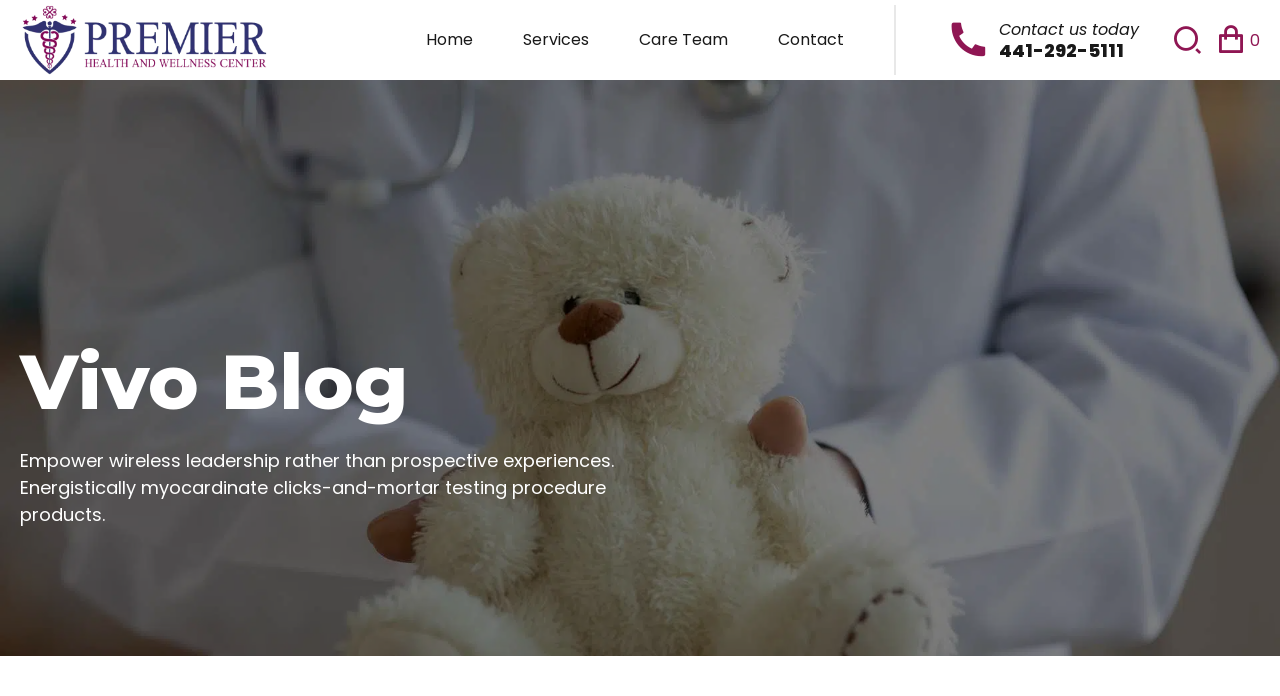

--- FILE ---
content_type: text/html; charset=UTF-8
request_url: https://phwcbermuda.com/tag/why-is-plant-based-better/
body_size: 17772
content:
<!DOCTYPE html>
<html lang="en" data-bt-theme="Vivo 1.0.7">
<head>
	<meta charset="UTF-8">
	<meta name='robots' content='index, follow, max-image-preview:large, max-snippet:-1, max-video-preview:-1' />
	<style>img:is([sizes="auto" i], [sizes^="auto," i]) { contain-intrinsic-size: 3000px 1500px }</style>
	
	<!-- This site is optimized with the Yoast SEO plugin v25.3.1 - https://yoast.com/wordpress/plugins/seo/ -->
	<title>why is plant based better Archives | Premier Health &amp; Wellness Centre</title>
	<link rel="canonical" href="https://phwcbermuda.com/tag/why-is-plant-based-better/" />
	<meta property="og:locale" content="en_US" />
	<meta property="og:type" content="article" />
	<meta property="og:title" content="why is plant based better Archives | Premier Health &amp; Wellness Centre" />
	<meta property="og:url" content="https://phwcbermuda.com/tag/why-is-plant-based-better/" />
	<meta property="og:site_name" content="Premier Health &amp; Wellness Centre" />
	<meta property="og:image" content="https://phwcbermuda.com/wp-content/uploads/2023/04/PHWC_LOgo.png" />
	<meta property="og:image:width" content="778" />
	<meta property="og:image:height" content="250" />
	<meta property="og:image:type" content="image/png" />
	<meta name="twitter:card" content="summary_large_image" />
	<meta name="twitter:site" content="@premierhealthbm" />
	<!-- / Yoast SEO plugin. -->


<link rel='dns-prefetch' href='//www.googletagmanager.com' />
<link rel='dns-prefetch' href='//fonts.googleapis.com' />
<link rel="alternate" type="application/rss+xml" title="Premier Health &amp; Wellness Centre &raquo; Feed" href="https://phwcbermuda.com/feed/" />
<link rel="alternate" type="application/rss+xml" title="Premier Health &amp; Wellness Centre &raquo; Comments Feed" href="https://phwcbermuda.com/comments/feed/" />
<link rel="alternate" type="application/rss+xml" title="Premier Health &amp; Wellness Centre &raquo; why is plant based better Tag Feed" href="https://phwcbermuda.com/tag/why-is-plant-based-better/feed/" />
<script>
window._wpemojiSettings = {"baseUrl":"https:\/\/s.w.org\/images\/core\/emoji\/16.0.1\/72x72\/","ext":".png","svgUrl":"https:\/\/s.w.org\/images\/core\/emoji\/16.0.1\/svg\/","svgExt":".svg","source":{"concatemoji":"https:\/\/phwcbermuda.com\/wp-includes\/js\/wp-emoji-release.min.js?ver=6.8.3"}};
/*! This file is auto-generated */
!function(s,n){var o,i,e;function c(e){try{var t={supportTests:e,timestamp:(new Date).valueOf()};sessionStorage.setItem(o,JSON.stringify(t))}catch(e){}}function p(e,t,n){e.clearRect(0,0,e.canvas.width,e.canvas.height),e.fillText(t,0,0);var t=new Uint32Array(e.getImageData(0,0,e.canvas.width,e.canvas.height).data),a=(e.clearRect(0,0,e.canvas.width,e.canvas.height),e.fillText(n,0,0),new Uint32Array(e.getImageData(0,0,e.canvas.width,e.canvas.height).data));return t.every(function(e,t){return e===a[t]})}function u(e,t){e.clearRect(0,0,e.canvas.width,e.canvas.height),e.fillText(t,0,0);for(var n=e.getImageData(16,16,1,1),a=0;a<n.data.length;a++)if(0!==n.data[a])return!1;return!0}function f(e,t,n,a){switch(t){case"flag":return n(e,"\ud83c\udff3\ufe0f\u200d\u26a7\ufe0f","\ud83c\udff3\ufe0f\u200b\u26a7\ufe0f")?!1:!n(e,"\ud83c\udde8\ud83c\uddf6","\ud83c\udde8\u200b\ud83c\uddf6")&&!n(e,"\ud83c\udff4\udb40\udc67\udb40\udc62\udb40\udc65\udb40\udc6e\udb40\udc67\udb40\udc7f","\ud83c\udff4\u200b\udb40\udc67\u200b\udb40\udc62\u200b\udb40\udc65\u200b\udb40\udc6e\u200b\udb40\udc67\u200b\udb40\udc7f");case"emoji":return!a(e,"\ud83e\udedf")}return!1}function g(e,t,n,a){var r="undefined"!=typeof WorkerGlobalScope&&self instanceof WorkerGlobalScope?new OffscreenCanvas(300,150):s.createElement("canvas"),o=r.getContext("2d",{willReadFrequently:!0}),i=(o.textBaseline="top",o.font="600 32px Arial",{});return e.forEach(function(e){i[e]=t(o,e,n,a)}),i}function t(e){var t=s.createElement("script");t.src=e,t.defer=!0,s.head.appendChild(t)}"undefined"!=typeof Promise&&(o="wpEmojiSettingsSupports",i=["flag","emoji"],n.supports={everything:!0,everythingExceptFlag:!0},e=new Promise(function(e){s.addEventListener("DOMContentLoaded",e,{once:!0})}),new Promise(function(t){var n=function(){try{var e=JSON.parse(sessionStorage.getItem(o));if("object"==typeof e&&"number"==typeof e.timestamp&&(new Date).valueOf()<e.timestamp+604800&&"object"==typeof e.supportTests)return e.supportTests}catch(e){}return null}();if(!n){if("undefined"!=typeof Worker&&"undefined"!=typeof OffscreenCanvas&&"undefined"!=typeof URL&&URL.createObjectURL&&"undefined"!=typeof Blob)try{var e="postMessage("+g.toString()+"("+[JSON.stringify(i),f.toString(),p.toString(),u.toString()].join(",")+"));",a=new Blob([e],{type:"text/javascript"}),r=new Worker(URL.createObjectURL(a),{name:"wpTestEmojiSupports"});return void(r.onmessage=function(e){c(n=e.data),r.terminate(),t(n)})}catch(e){}c(n=g(i,f,p,u))}t(n)}).then(function(e){for(var t in e)n.supports[t]=e[t],n.supports.everything=n.supports.everything&&n.supports[t],"flag"!==t&&(n.supports.everythingExceptFlag=n.supports.everythingExceptFlag&&n.supports[t]);n.supports.everythingExceptFlag=n.supports.everythingExceptFlag&&!n.supports.flag,n.DOMReady=!1,n.readyCallback=function(){n.DOMReady=!0}}).then(function(){return e}).then(function(){var e;n.supports.everything||(n.readyCallback(),(e=n.source||{}).concatemoji?t(e.concatemoji):e.wpemoji&&e.twemoji&&(t(e.twemoji),t(e.wpemoji)))}))}((window,document),window._wpemojiSettings);
</script>
<style id='wp-emoji-styles-inline-css'>

	img.wp-smiley, img.emoji {
		display: inline !important;
		border: none !important;
		box-shadow: none !important;
		height: 1em !important;
		width: 1em !important;
		margin: 0 0.07em !important;
		vertical-align: -0.1em !important;
		background: none !important;
		padding: 0 !important;
	}
</style>
<link rel='stylesheet' id='wp-block-library-css' href='https://phwcbermuda.com/wp-includes/css/dist/block-library/style.min.css?ver=6.8.3' media='all' />
<style id='classic-theme-styles-inline-css'>
/*! This file is auto-generated */
.wp-block-button__link{color:#fff;background-color:#32373c;border-radius:9999px;box-shadow:none;text-decoration:none;padding:calc(.667em + 2px) calc(1.333em + 2px);font-size:1.125em}.wp-block-file__button{background:#32373c;color:#fff;text-decoration:none}
</style>
<style id='global-styles-inline-css'>
:root{--wp--preset--aspect-ratio--square: 1;--wp--preset--aspect-ratio--4-3: 4/3;--wp--preset--aspect-ratio--3-4: 3/4;--wp--preset--aspect-ratio--3-2: 3/2;--wp--preset--aspect-ratio--2-3: 2/3;--wp--preset--aspect-ratio--16-9: 16/9;--wp--preset--aspect-ratio--9-16: 9/16;--wp--preset--color--black: #000000;--wp--preset--color--cyan-bluish-gray: #abb8c3;--wp--preset--color--white: #ffffff;--wp--preset--color--pale-pink: #f78da7;--wp--preset--color--vivid-red: #cf2e2e;--wp--preset--color--luminous-vivid-orange: #ff6900;--wp--preset--color--luminous-vivid-amber: #fcb900;--wp--preset--color--light-green-cyan: #7bdcb5;--wp--preset--color--vivid-green-cyan: #00d084;--wp--preset--color--pale-cyan-blue: #8ed1fc;--wp--preset--color--vivid-cyan-blue: #0693e3;--wp--preset--color--vivid-purple: #9b51e0;--wp--preset--gradient--vivid-cyan-blue-to-vivid-purple: linear-gradient(135deg,rgba(6,147,227,1) 0%,rgb(155,81,224) 100%);--wp--preset--gradient--light-green-cyan-to-vivid-green-cyan: linear-gradient(135deg,rgb(122,220,180) 0%,rgb(0,208,130) 100%);--wp--preset--gradient--luminous-vivid-amber-to-luminous-vivid-orange: linear-gradient(135deg,rgba(252,185,0,1) 0%,rgba(255,105,0,1) 100%);--wp--preset--gradient--luminous-vivid-orange-to-vivid-red: linear-gradient(135deg,rgba(255,105,0,1) 0%,rgb(207,46,46) 100%);--wp--preset--gradient--very-light-gray-to-cyan-bluish-gray: linear-gradient(135deg,rgb(238,238,238) 0%,rgb(169,184,195) 100%);--wp--preset--gradient--cool-to-warm-spectrum: linear-gradient(135deg,rgb(74,234,220) 0%,rgb(151,120,209) 20%,rgb(207,42,186) 40%,rgb(238,44,130) 60%,rgb(251,105,98) 80%,rgb(254,248,76) 100%);--wp--preset--gradient--blush-light-purple: linear-gradient(135deg,rgb(255,206,236) 0%,rgb(152,150,240) 100%);--wp--preset--gradient--blush-bordeaux: linear-gradient(135deg,rgb(254,205,165) 0%,rgb(254,45,45) 50%,rgb(107,0,62) 100%);--wp--preset--gradient--luminous-dusk: linear-gradient(135deg,rgb(255,203,112) 0%,rgb(199,81,192) 50%,rgb(65,88,208) 100%);--wp--preset--gradient--pale-ocean: linear-gradient(135deg,rgb(255,245,203) 0%,rgb(182,227,212) 50%,rgb(51,167,181) 100%);--wp--preset--gradient--electric-grass: linear-gradient(135deg,rgb(202,248,128) 0%,rgb(113,206,126) 100%);--wp--preset--gradient--midnight: linear-gradient(135deg,rgb(2,3,129) 0%,rgb(40,116,252) 100%);--wp--preset--font-size--small: 13px;--wp--preset--font-size--medium: 20px;--wp--preset--font-size--large: 36px;--wp--preset--font-size--x-large: 42px;--wp--preset--spacing--20: 0.44rem;--wp--preset--spacing--30: 0.67rem;--wp--preset--spacing--40: 1rem;--wp--preset--spacing--50: 1.5rem;--wp--preset--spacing--60: 2.25rem;--wp--preset--spacing--70: 3.38rem;--wp--preset--spacing--80: 5.06rem;--wp--preset--shadow--natural: 6px 6px 9px rgba(0, 0, 0, 0.2);--wp--preset--shadow--deep: 12px 12px 50px rgba(0, 0, 0, 0.4);--wp--preset--shadow--sharp: 6px 6px 0px rgba(0, 0, 0, 0.2);--wp--preset--shadow--outlined: 6px 6px 0px -3px rgba(255, 255, 255, 1), 6px 6px rgba(0, 0, 0, 1);--wp--preset--shadow--crisp: 6px 6px 0px rgba(0, 0, 0, 1);}:where(.is-layout-flex){gap: 0.5em;}:where(.is-layout-grid){gap: 0.5em;}body .is-layout-flex{display: flex;}.is-layout-flex{flex-wrap: wrap;align-items: center;}.is-layout-flex > :is(*, div){margin: 0;}body .is-layout-grid{display: grid;}.is-layout-grid > :is(*, div){margin: 0;}:where(.wp-block-columns.is-layout-flex){gap: 2em;}:where(.wp-block-columns.is-layout-grid){gap: 2em;}:where(.wp-block-post-template.is-layout-flex){gap: 1.25em;}:where(.wp-block-post-template.is-layout-grid){gap: 1.25em;}.has-black-color{color: var(--wp--preset--color--black) !important;}.has-cyan-bluish-gray-color{color: var(--wp--preset--color--cyan-bluish-gray) !important;}.has-white-color{color: var(--wp--preset--color--white) !important;}.has-pale-pink-color{color: var(--wp--preset--color--pale-pink) !important;}.has-vivid-red-color{color: var(--wp--preset--color--vivid-red) !important;}.has-luminous-vivid-orange-color{color: var(--wp--preset--color--luminous-vivid-orange) !important;}.has-luminous-vivid-amber-color{color: var(--wp--preset--color--luminous-vivid-amber) !important;}.has-light-green-cyan-color{color: var(--wp--preset--color--light-green-cyan) !important;}.has-vivid-green-cyan-color{color: var(--wp--preset--color--vivid-green-cyan) !important;}.has-pale-cyan-blue-color{color: var(--wp--preset--color--pale-cyan-blue) !important;}.has-vivid-cyan-blue-color{color: var(--wp--preset--color--vivid-cyan-blue) !important;}.has-vivid-purple-color{color: var(--wp--preset--color--vivid-purple) !important;}.has-black-background-color{background-color: var(--wp--preset--color--black) !important;}.has-cyan-bluish-gray-background-color{background-color: var(--wp--preset--color--cyan-bluish-gray) !important;}.has-white-background-color{background-color: var(--wp--preset--color--white) !important;}.has-pale-pink-background-color{background-color: var(--wp--preset--color--pale-pink) !important;}.has-vivid-red-background-color{background-color: var(--wp--preset--color--vivid-red) !important;}.has-luminous-vivid-orange-background-color{background-color: var(--wp--preset--color--luminous-vivid-orange) !important;}.has-luminous-vivid-amber-background-color{background-color: var(--wp--preset--color--luminous-vivid-amber) !important;}.has-light-green-cyan-background-color{background-color: var(--wp--preset--color--light-green-cyan) !important;}.has-vivid-green-cyan-background-color{background-color: var(--wp--preset--color--vivid-green-cyan) !important;}.has-pale-cyan-blue-background-color{background-color: var(--wp--preset--color--pale-cyan-blue) !important;}.has-vivid-cyan-blue-background-color{background-color: var(--wp--preset--color--vivid-cyan-blue) !important;}.has-vivid-purple-background-color{background-color: var(--wp--preset--color--vivid-purple) !important;}.has-black-border-color{border-color: var(--wp--preset--color--black) !important;}.has-cyan-bluish-gray-border-color{border-color: var(--wp--preset--color--cyan-bluish-gray) !important;}.has-white-border-color{border-color: var(--wp--preset--color--white) !important;}.has-pale-pink-border-color{border-color: var(--wp--preset--color--pale-pink) !important;}.has-vivid-red-border-color{border-color: var(--wp--preset--color--vivid-red) !important;}.has-luminous-vivid-orange-border-color{border-color: var(--wp--preset--color--luminous-vivid-orange) !important;}.has-luminous-vivid-amber-border-color{border-color: var(--wp--preset--color--luminous-vivid-amber) !important;}.has-light-green-cyan-border-color{border-color: var(--wp--preset--color--light-green-cyan) !important;}.has-vivid-green-cyan-border-color{border-color: var(--wp--preset--color--vivid-green-cyan) !important;}.has-pale-cyan-blue-border-color{border-color: var(--wp--preset--color--pale-cyan-blue) !important;}.has-vivid-cyan-blue-border-color{border-color: var(--wp--preset--color--vivid-cyan-blue) !important;}.has-vivid-purple-border-color{border-color: var(--wp--preset--color--vivid-purple) !important;}.has-vivid-cyan-blue-to-vivid-purple-gradient-background{background: var(--wp--preset--gradient--vivid-cyan-blue-to-vivid-purple) !important;}.has-light-green-cyan-to-vivid-green-cyan-gradient-background{background: var(--wp--preset--gradient--light-green-cyan-to-vivid-green-cyan) !important;}.has-luminous-vivid-amber-to-luminous-vivid-orange-gradient-background{background: var(--wp--preset--gradient--luminous-vivid-amber-to-luminous-vivid-orange) !important;}.has-luminous-vivid-orange-to-vivid-red-gradient-background{background: var(--wp--preset--gradient--luminous-vivid-orange-to-vivid-red) !important;}.has-very-light-gray-to-cyan-bluish-gray-gradient-background{background: var(--wp--preset--gradient--very-light-gray-to-cyan-bluish-gray) !important;}.has-cool-to-warm-spectrum-gradient-background{background: var(--wp--preset--gradient--cool-to-warm-spectrum) !important;}.has-blush-light-purple-gradient-background{background: var(--wp--preset--gradient--blush-light-purple) !important;}.has-blush-bordeaux-gradient-background{background: var(--wp--preset--gradient--blush-bordeaux) !important;}.has-luminous-dusk-gradient-background{background: var(--wp--preset--gradient--luminous-dusk) !important;}.has-pale-ocean-gradient-background{background: var(--wp--preset--gradient--pale-ocean) !important;}.has-electric-grass-gradient-background{background: var(--wp--preset--gradient--electric-grass) !important;}.has-midnight-gradient-background{background: var(--wp--preset--gradient--midnight) !important;}.has-small-font-size{font-size: var(--wp--preset--font-size--small) !important;}.has-medium-font-size{font-size: var(--wp--preset--font-size--medium) !important;}.has-large-font-size{font-size: var(--wp--preset--font-size--large) !important;}.has-x-large-font-size{font-size: var(--wp--preset--font-size--x-large) !important;}
:where(.wp-block-post-template.is-layout-flex){gap: 1.25em;}:where(.wp-block-post-template.is-layout-grid){gap: 1.25em;}
:where(.wp-block-columns.is-layout-flex){gap: 2em;}:where(.wp-block-columns.is-layout-grid){gap: 2em;}
:root :where(.wp-block-pullquote){font-size: 1.5em;line-height: 1.6;}
</style>
<link rel='stylesheet' id='bt_bb_content_elements-css' href='https://phwcbermuda.com/wp-content/plugins/bold-page-builder/css/front_end/content_elements.crush.css?ver=5.4.0' media='all' />
<link rel='stylesheet' id='bt_bb_slick-css' href='https://phwcbermuda.com/wp-content/plugins/bold-page-builder/slick/slick.css?ver=5.4.0' media='all' />
<link rel='stylesheet' id='bold-timeline-css' href='https://phwcbermuda.com/wp-content/plugins/bold-timeline-lite/style.css?ver=6.8.3' media='all' />
<link rel='stylesheet' id='bt_cc_style-css' href='https://phwcbermuda.com/wp-content/plugins/bt_cost_calculator/style.min.css?ver=6.8.3' media='all' />
<link rel='stylesheet' id='contact-form-7-css' href='https://phwcbermuda.com/wp-content/plugins/contact-form-7/includes/css/styles.css?ver=6.0.6' media='all' />
<link rel='stylesheet' id='mptt-style-css' href='https://phwcbermuda.com/wp-content/plugins/mp-timetable/media/css/style.css?ver=2.4.14' media='all' />
<link rel='stylesheet' id='woocommerce-layout-css' href='https://phwcbermuda.com/wp-content/plugins/woocommerce/assets/css/woocommerce-layout.css?ver=9.9.5' media='all' />
<link rel='stylesheet' id='woocommerce-smallscreen-css' href='https://phwcbermuda.com/wp-content/plugins/woocommerce/assets/css/woocommerce-smallscreen.css?ver=9.9.5' media='only screen and (max-width: 768px)' />
<link rel='stylesheet' id='woocommerce-general-css' href='https://phwcbermuda.com/wp-content/plugins/woocommerce/assets/css/woocommerce.css?ver=9.9.5' media='all' />
<style id='woocommerce-inline-inline-css'>
.woocommerce form .form-row .required { visibility: visible; }
</style>
<link rel='stylesheet' id='brands-styles-css' href='https://phwcbermuda.com/wp-content/plugins/woocommerce/assets/css/brands.css?ver=9.9.5' media='all' />
<link rel='stylesheet' id='vivo-fonts-css' href='https://fonts.googleapis.com/css?family=Poppins%3A100%2C200%2C300%2C400%2C500%2C600%2C700%2C800%2C900%2C100italic%2C200italic%2C300italic%2C400italic%2C500italic%2C600italic%2C700italic%2C800italic%2C900italic%7CMontserrat%3A100%2C200%2C300%2C400%2C500%2C600%2C700%2C800%2C900%2C100italic%2C200italic%2C300italic%2C400italic%2C500italic%2C600italic%2C700italic%2C800italic%2C900italic%7CPoppins%3A100%2C200%2C300%2C400%2C500%2C600%2C700%2C800%2C900%2C100italic%2C200italic%2C300italic%2C400italic%2C500italic%2C600italic%2C700italic%2C800italic%2C900italic%7CPoppins%3A100%2C200%2C300%2C400%2C500%2C600%2C700%2C800%2C900%2C100italic%2C200italic%2C300italic%2C400italic%2C500italic%2C600italic%2C700italic%2C800italic%2C900italic%7CPoppins%3A100%2C200%2C300%2C400%2C500%2C600%2C700%2C800%2C900%2C100italic%2C200italic%2C300italic%2C400italic%2C500italic%2C600italic%2C700italic%2C800italic%2C900italic%7CMontserrat%3A100%2C200%2C300%2C400%2C500%2C600%2C700%2C800%2C900%2C100italic%2C200italic%2C300italic%2C400italic%2C500italic%2C600italic%2C700italic%2C800italic%2C900italic&#038;subset=latin%2Clatin-ext&#038;ver=1.0.0' media='all' />
<link rel='stylesheet' id='vivo-style-css' href='https://phwcbermuda.com/wp-content/themes/vivo/style.css?ver=1.0.0' media='all' />
<style id='vivo-style-inline-css'>
@font-face{ font-family:"Essential";src:url("https://phwcbermuda.com/wp-content/themes/vivo/framework/assets/icon-sets/Essential/Essential.woff") format("woff"),url("https://phwcbermuda.com/wp-content/themes/vivo/framework/assets/icon-sets/Essential/Essential.ttf") format("truetype"); } *[data-ico-essential]:before{ font-family:Essential;content:attr(data-ico-essential); } @font-face{ font-family:"FontAwesome5Brands";src:url("https://phwcbermuda.com/wp-content/themes/vivo/framework/assets/icon-sets/FontAwesome5Brands/FontAwesome5Brands.woff") format("woff"); } *[data-ico-fontawesome5brands]:before{ font-family:FontAwesome5Brands;content:attr(data-ico-fontawesome5brands); } @font-face{ font-family:"FontAwesome5Regular";src:url("https://phwcbermuda.com/wp-content/themes/vivo/framework/assets/icon-sets/FontAwesome5Regular/FontAwesome5Regular.woff") format("woff"); } *[data-ico-fontawesome5regular]:before{ font-family:FontAwesome5Regular;content:attr(data-ico-fontawesome5regular); } @font-face{ font-family:"FontAwesome5Solid";src:url("https://phwcbermuda.com/wp-content/themes/vivo/framework/assets/icon-sets/FontAwesome5Solid/FontAwesome5Solid.woff") format("woff"); } *[data-ico-fontawesome5solid]:before{ font-family:FontAwesome5Solid;content:attr(data-ico-fontawesome5solid); } @font-face{ font-family:"FontAwesome6Brands";src:url("https://phwcbermuda.com/wp-content/themes/vivo/framework/assets/icon-sets/FontAwesome6Brands/FontAwesome6Brands.woff2") format("woff2"),url("https://phwcbermuda.com/wp-content/themes/vivo/framework/assets/icon-sets/FontAwesome6Brands/FontAwesome6Brands.ttf") format("truetype"); } *[data-ico-fontawesome6brands]:before{ font-family:FontAwesome6Brands;content:attr(data-ico-fontawesome6brands); } @font-face{ font-family:"FontAwesome6Regular";src:url("https://phwcbermuda.com/wp-content/themes/vivo/framework/assets/icon-sets/FontAwesome6Regular/FontAwesome6Regular.woff2") format("woff2"),url("https://phwcbermuda.com/wp-content/themes/vivo/framework/assets/icon-sets/FontAwesome6Regular/FontAwesome6Regular.ttf") format("truetype"); } *[data-ico-fontawesome6regular]:before{ font-family:FontAwesome6Regular;content:attr(data-ico-fontawesome6regular); } @font-face{ font-family:"FontAwesome6Solid";src:url("https://phwcbermuda.com/wp-content/themes/vivo/framework/assets/icon-sets/FontAwesome6Solid/FontAwesome6Solid.woff2") format("woff2"),url("https://phwcbermuda.com/wp-content/themes/vivo/framework/assets/icon-sets/FontAwesome6Solid/FontAwesome6Solid.ttf") format("truetype"); } *[data-ico-fontawesome6solid]:before{ font-family:FontAwesome6Solid;content:attr(data-ico-fontawesome6solid); } @font-face{ font-family:"Icon7Stroke";src:url("https://phwcbermuda.com/wp-content/themes/vivo/framework/assets/icon-sets/Icon7Stroke/Icon7Stroke.woff") format("woff"),url("https://phwcbermuda.com/wp-content/themes/vivo/framework/assets/icon-sets/Icon7Stroke/Icon7Stroke.ttf") format("truetype"); } *[data-ico-icon7stroke]:before{ font-family:Icon7Stroke;content:attr(data-ico-icon7stroke); } @font-face{ font-family:"Abstract";src:url("https://phwcbermuda.com/wp-content/themes/vivo/assets/icon-sets/Abstract/Abstract.woff") format("woff"),url("https://phwcbermuda.com/wp-content/themes/vivo/assets/icon-sets/Abstract/Abstract.ttf") format("truetype"); } *[data-ico-abstract]:before{ font-family:Abstract;content:attr(data-ico-abstract); } @font-face{ font-family:"Bodycare";src:url("https://phwcbermuda.com/wp-content/themes/vivo/assets/icon-sets/Bodycare/Bodycare.woff") format("woff"),url("https://phwcbermuda.com/wp-content/themes/vivo/assets/icon-sets/Bodycare/Bodycare.ttf") format("truetype"); } *[data-ico-bodycare]:before{ font-family:Bodycare;content:attr(data-ico-bodycare); } @font-face{ font-family:"BodycareMix";src:url("https://phwcbermuda.com/wp-content/themes/vivo/assets/icon-sets/BodycareMix/BodycareMix.woff") format("woff"),url("https://phwcbermuda.com/wp-content/themes/vivo/assets/icon-sets/BodycareMix/BodycareMix.ttf") format("truetype"); } *[data-ico-bodycaremix]:before{ font-family:BodycareMix;content:attr(data-ico-bodycaremix); } @font-face{ font-family:"Contact";src:url("https://phwcbermuda.com/wp-content/themes/vivo/assets/icon-sets/Contact/Contact.woff") format("woff"),url("https://phwcbermuda.com/wp-content/themes/vivo/assets/icon-sets/Contact/Contact.ttf") format("truetype"); } *[data-ico-contact]:before{ font-family:Contact;content:attr(data-ico-contact); } @font-face{ font-family:"Cosmetic";src:url("https://phwcbermuda.com/wp-content/themes/vivo/assets/icon-sets/Cosmetic/Cosmetic.woff") format("woff"),url("https://phwcbermuda.com/wp-content/themes/vivo/assets/icon-sets/Cosmetic/Cosmetic.ttf") format("truetype"); } *[data-ico-cosmetic]:before{ font-family:Cosmetic;content:attr(data-ico-cosmetic); } @font-face{ font-family:"Dental";src:url("https://phwcbermuda.com/wp-content/themes/vivo/assets/icon-sets/Dental/Dental.woff") format("woff"),url("https://phwcbermuda.com/wp-content/themes/vivo/assets/icon-sets/Dental/Dental.ttf") format("truetype"); } *[data-ico-dental]:before{ font-family:Dental;content:attr(data-ico-dental); } @font-face{ font-family:"Health";src:url("https://phwcbermuda.com/wp-content/themes/vivo/assets/icon-sets/Health/Health.woff") format("woff"),url("https://phwcbermuda.com/wp-content/themes/vivo/assets/icon-sets/Health/Health.ttf") format("truetype"); } *[data-ico-health]:before{ font-family:Health;content:attr(data-ico-health); } @font-face{ font-family:"Healthcare";src:url("https://phwcbermuda.com/wp-content/themes/vivo/assets/icon-sets/Healthcare/Healthcare.woff") format("woff"),url("https://phwcbermuda.com/wp-content/themes/vivo/assets/icon-sets/Healthcare/Healthcare.ttf") format("truetype"); } *[data-ico-healthcare]:before{ font-family:Healthcare;content:attr(data-ico-healthcare); } @font-face{ font-family:"Hospital";src:url("https://phwcbermuda.com/wp-content/themes/vivo/assets/icon-sets/Hospital/Hospital.woff") format("woff"),url("https://phwcbermuda.com/wp-content/themes/vivo/assets/icon-sets/Hospital/Hospital.ttf") format("truetype"); } *[data-ico-hospital]:before{ font-family:Hospital;content:attr(data-ico-hospital); } @font-face{ font-family:"Hospital02";src:url("https://phwcbermuda.com/wp-content/themes/vivo/assets/icon-sets/Hospital02/Hospital02.woff") format("woff"),url("https://phwcbermuda.com/wp-content/themes/vivo/assets/icon-sets/Hospital02/Hospital02.ttf") format("truetype"); } *[data-ico-hospital02]:before{ font-family:Hospital02;content:attr(data-ico-hospital02); } @font-face{ font-family:"IoniconsFilled";src:url("https://phwcbermuda.com/wp-content/themes/vivo/assets/icon-sets/IoniconsFilled/IoniconsFilled.woff") format("woff"),url("https://phwcbermuda.com/wp-content/themes/vivo/assets/icon-sets/IoniconsFilled/IoniconsFilled.ttf") format("truetype"); } *[data-ico-ioniconsfilled]:before{ font-family:IoniconsFilled;content:attr(data-ico-ioniconsfilled); } @font-face{ font-family:"IoniconsLogos";src:url("https://phwcbermuda.com/wp-content/themes/vivo/assets/icon-sets/IoniconsLogos/IoniconsLogos.woff") format("woff"),url("https://phwcbermuda.com/wp-content/themes/vivo/assets/icon-sets/IoniconsLogos/IoniconsLogos.ttf") format("truetype"); } *[data-ico-ioniconslogos]:before{ font-family:IoniconsLogos;content:attr(data-ico-ioniconslogos); } @font-face{ font-family:"IoniconsOutline";src:url("https://phwcbermuda.com/wp-content/themes/vivo/assets/icon-sets/IoniconsOutline/IoniconsOutline.woff") format("woff"),url("https://phwcbermuda.com/wp-content/themes/vivo/assets/icon-sets/IoniconsOutline/IoniconsOutline.ttf") format("truetype"); } *[data-ico-ioniconsoutline]:before{ font-family:IoniconsOutline;content:attr(data-ico-ioniconsoutline); } @font-face{ font-family:"IoniconsSharp";src:url("https://phwcbermuda.com/wp-content/themes/vivo/assets/icon-sets/IoniconsSharp/IoniconsSharp.woff") format("woff"),url("https://phwcbermuda.com/wp-content/themes/vivo/assets/icon-sets/IoniconsSharp/IoniconsSharp.ttf") format("truetype"); } *[data-ico-ioniconssharp]:before{ font-family:IoniconsSharp;content:attr(data-ico-ioniconssharp); } @font-face{ font-family:"Makeup";src:url("https://phwcbermuda.com/wp-content/themes/vivo/assets/icon-sets/Makeup/Makeup.woff") format("woff"),url("https://phwcbermuda.com/wp-content/themes/vivo/assets/icon-sets/Makeup/Makeup.ttf") format("truetype"); } *[data-ico-makeup]:before{ font-family:Makeup;content:attr(data-ico-makeup); } @font-face{ font-family:"Nursing";src:url("https://phwcbermuda.com/wp-content/themes/vivo/assets/icon-sets/Nursing/Nursing.woff") format("woff"),url("https://phwcbermuda.com/wp-content/themes/vivo/assets/icon-sets/Nursing/Nursing.ttf") format("truetype"); } *[data-ico-nursing]:before{ font-family:Nursing;content:attr(data-ico-nursing); } @font-face{ font-family:"Optometry";src:url("https://phwcbermuda.com/wp-content/themes/vivo/assets/icon-sets/Optometry/Optometry.woff") format("woff"),url("https://phwcbermuda.com/wp-content/themes/vivo/assets/icon-sets/Optometry/Optometry.ttf") format("truetype"); } *[data-ico-optometry]:before{ font-family:Optometry;content:attr(data-ico-optometry); } @font-face{ font-family:"Pharmacy";src:url("https://phwcbermuda.com/wp-content/themes/vivo/assets/icon-sets/Pharmacy/Pharmacy.woff") format("woff"),url("https://phwcbermuda.com/wp-content/themes/vivo/assets/icon-sets/Pharmacy/Pharmacy.ttf") format("truetype"); } *[data-ico-pharmacy]:before{ font-family:Pharmacy;content:attr(data-ico-pharmacy); } @font-face{ font-family:"Pregnancy";src:url("https://phwcbermuda.com/wp-content/themes/vivo/assets/icon-sets/Pregnancy/Pregnancy.woff") format("woff"),url("https://phwcbermuda.com/wp-content/themes/vivo/assets/icon-sets/Pregnancy/Pregnancy.ttf") format("truetype"); } *[data-ico-pregnancy]:before{ font-family:Pregnancy;content:attr(data-ico-pregnancy); } @font-face{ font-family:"RemixIconsBuildings";src:url("https://phwcbermuda.com/wp-content/themes/vivo/assets/icon-sets/RemixIconsBuildings/RemixIconsBuildings.woff") format("woff"),url("https://phwcbermuda.com/wp-content/themes/vivo/assets/icon-sets/RemixIconsBuildings/RemixIconsBuildings.ttf") format("truetype"); } *[data-ico-remixiconsbuildings]:before{ font-family:RemixIconsBuildings;content:attr(data-ico-remixiconsbuildings); } @font-face{ font-family:"RemixIconsBusiness";src:url("https://phwcbermuda.com/wp-content/themes/vivo/assets/icon-sets/RemixIconsBusiness/RemixIconsBusiness.woff") format("woff"),url("https://phwcbermuda.com/wp-content/themes/vivo/assets/icon-sets/RemixIconsBusiness/RemixIconsBusiness.ttf") format("truetype"); } *[data-ico-remixiconsbusiness]:before{ font-family:RemixIconsBusiness;content:attr(data-ico-remixiconsbusiness); } @font-face{ font-family:"RemixIconsCommunication";src:url("https://phwcbermuda.com/wp-content/themes/vivo/assets/icon-sets/RemixIconsCommunication/RemixIconsCommunication.woff") format("woff"),url("https://phwcbermuda.com/wp-content/themes/vivo/assets/icon-sets/RemixIconsCommunication/RemixIconsCommunication.ttf") format("truetype"); } *[data-ico-remixiconscommunication]:before{ font-family:RemixIconsCommunication;content:attr(data-ico-remixiconscommunication); } @font-face{ font-family:"RemixIconsDesign";src:url("https://phwcbermuda.com/wp-content/themes/vivo/assets/icon-sets/RemixIconsDesign/RemixIconsDesign.woff") format("woff"),url("https://phwcbermuda.com/wp-content/themes/vivo/assets/icon-sets/RemixIconsDesign/RemixIconsDesign.ttf") format("truetype"); } *[data-ico-remixiconsdesign]:before{ font-family:RemixIconsDesign;content:attr(data-ico-remixiconsdesign); } @font-face{ font-family:"RemixIconsDevelopment";src:url("https://phwcbermuda.com/wp-content/themes/vivo/assets/icon-sets/RemixIconsDevelopment/RemixIconsDevelopment.woff") format("woff"),url("https://phwcbermuda.com/wp-content/themes/vivo/assets/icon-sets/RemixIconsDevelopment/RemixIconsDevelopment.ttf") format("truetype"); } *[data-ico-remixiconsdevelopment]:before{ font-family:RemixIconsDevelopment;content:attr(data-ico-remixiconsdevelopment); } @font-face{ font-family:"RemixIconsDevice";src:url("https://phwcbermuda.com/wp-content/themes/vivo/assets/icon-sets/RemixIconsDevice/RemixIconsDevice.woff") format("woff"),url("https://phwcbermuda.com/wp-content/themes/vivo/assets/icon-sets/RemixIconsDevice/RemixIconsDevice.ttf") format("truetype"); } *[data-ico-remixiconsdevice]:before{ font-family:RemixIconsDevice;content:attr(data-ico-remixiconsdevice); } @font-face{ font-family:"RemixIconsDocument";src:url("https://phwcbermuda.com/wp-content/themes/vivo/assets/icon-sets/RemixIconsDocument/RemixIconsDocument.woff") format("woff"),url("https://phwcbermuda.com/wp-content/themes/vivo/assets/icon-sets/RemixIconsDocument/RemixIconsDocument.ttf") format("truetype"); } *[data-ico-remixiconsdocument]:before{ font-family:RemixIconsDocument;content:attr(data-ico-remixiconsdocument); } @font-face{ font-family:"RemixIconsEditor";src:url("https://phwcbermuda.com/wp-content/themes/vivo/assets/icon-sets/RemixIconsEditor/RemixIconsEditor.woff") format("woff"),url("https://phwcbermuda.com/wp-content/themes/vivo/assets/icon-sets/RemixIconsEditor/RemixIconsEditor.ttf") format("truetype"); } *[data-ico-remixiconseditor]:before{ font-family:RemixIconsEditor;content:attr(data-ico-remixiconseditor); } @font-face{ font-family:"RemixIconsFinance";src:url("https://phwcbermuda.com/wp-content/themes/vivo/assets/icon-sets/RemixIconsFinance/RemixIconsFinance.woff") format("woff"),url("https://phwcbermuda.com/wp-content/themes/vivo/assets/icon-sets/RemixIconsFinance/RemixIconsFinance.ttf") format("truetype"); } *[data-ico-remixiconsfinance]:before{ font-family:RemixIconsFinance;content:attr(data-ico-remixiconsfinance); } @font-face{ font-family:"RemixIconsHealth";src:url("https://phwcbermuda.com/wp-content/themes/vivo/assets/icon-sets/RemixIconsHealth/RemixIconsHealth.woff") format("woff"),url("https://phwcbermuda.com/wp-content/themes/vivo/assets/icon-sets/RemixIconsHealth/RemixIconsHealth.ttf") format("truetype"); } *[data-ico-remixiconshealth]:before{ font-family:RemixIconsHealth;content:attr(data-ico-remixiconshealth); } @font-face{ font-family:"RemixIconsLogos";src:url("https://phwcbermuda.com/wp-content/themes/vivo/assets/icon-sets/RemixIconsLogos/RemixIconsLogos.woff") format("woff"),url("https://phwcbermuda.com/wp-content/themes/vivo/assets/icon-sets/RemixIconsLogos/RemixIconsLogos.ttf") format("truetype"); } *[data-ico-remixiconslogos]:before{ font-family:RemixIconsLogos;content:attr(data-ico-remixiconslogos); } @font-face{ font-family:"RemixIconsMap";src:url("https://phwcbermuda.com/wp-content/themes/vivo/assets/icon-sets/RemixIconsMap/RemixIconsMap.woff") format("woff"),url("https://phwcbermuda.com/wp-content/themes/vivo/assets/icon-sets/RemixIconsMap/RemixIconsMap.ttf") format("truetype"); } *[data-ico-remixiconsmap]:before{ font-family:RemixIconsMap;content:attr(data-ico-remixiconsmap); } @font-face{ font-family:"RemixIconsMedia";src:url("https://phwcbermuda.com/wp-content/themes/vivo/assets/icon-sets/RemixIconsMedia/RemixIconsMedia.woff") format("woff"),url("https://phwcbermuda.com/wp-content/themes/vivo/assets/icon-sets/RemixIconsMedia/RemixIconsMedia.ttf") format("truetype"); } *[data-ico-remixiconsmedia]:before{ font-family:RemixIconsMedia;content:attr(data-ico-remixiconsmedia); } @font-face{ font-family:"RemixIconsOthers";src:url("https://phwcbermuda.com/wp-content/themes/vivo/assets/icon-sets/RemixIconsOthers/RemixIconsOthers.woff") format("woff"),url("https://phwcbermuda.com/wp-content/themes/vivo/assets/icon-sets/RemixIconsOthers/RemixIconsOthers.ttf") format("truetype"); } *[data-ico-remixiconsothers]:before{ font-family:RemixIconsOthers;content:attr(data-ico-remixiconsothers); } @font-face{ font-family:"RemixIconsSystem";src:url("https://phwcbermuda.com/wp-content/themes/vivo/assets/icon-sets/RemixIconsSystem/RemixIconsSystem.woff") format("woff"),url("https://phwcbermuda.com/wp-content/themes/vivo/assets/icon-sets/RemixIconsSystem/RemixIconsSystem.ttf") format("truetype"); } *[data-ico-remixiconssystem]:before{ font-family:RemixIconsSystem;content:attr(data-ico-remixiconssystem); } @font-face{ font-family:"RemixIconsUser";src:url("https://phwcbermuda.com/wp-content/themes/vivo/assets/icon-sets/RemixIconsUser/RemixIconsUser.woff") format("woff"),url("https://phwcbermuda.com/wp-content/themes/vivo/assets/icon-sets/RemixIconsUser/RemixIconsUser.ttf") format("truetype"); } *[data-ico-remixiconsuser]:before{ font-family:RemixIconsUser;content:attr(data-ico-remixiconsuser); } @font-face{ font-family:"RemixIconsWeather";src:url("https://phwcbermuda.com/wp-content/themes/vivo/assets/icon-sets/RemixIconsWeather/RemixIconsWeather.woff") format("woff"),url("https://phwcbermuda.com/wp-content/themes/vivo/assets/icon-sets/RemixIconsWeather/RemixIconsWeather.ttf") format("truetype"); } *[data-ico-remixiconsweather]:before{ font-family:RemixIconsWeather;content:attr(data-ico-remixiconsweather); } @font-face{ font-family:"SoftSkill";src:url("https://phwcbermuda.com/wp-content/themes/vivo/assets/icon-sets/SoftSkill/SoftSkill.woff") format("woff"),url("https://phwcbermuda.com/wp-content/themes/vivo/assets/icon-sets/SoftSkill/SoftSkill.ttf") format("truetype"); } *[data-ico-softskill]:before{ font-family:SoftSkill;content:attr(data-ico-softskill); } @font-face{ font-family:"Vaccine";src:url("https://phwcbermuda.com/wp-content/themes/vivo/assets/icon-sets/Vaccine/Vaccine.woff2") format("woff2"),url("https://phwcbermuda.com/wp-content/themes/vivo/assets/icon-sets/Vaccine/Vaccine.woff") format("woff"),url("https://phwcbermuda.com/wp-content/themes/vivo/assets/icon-sets/Vaccine/Vaccine.ttf") format("truetype"); } *[data-ico-vaccine]:before{ font-family:Vaccine;content:attr(data-ico-vaccine); }
</style>
<link rel='stylesheet' id='UserAccessManagerLoginForm-css' href='https://phwcbermuda.com/wp-content/plugins/user-access-manager/assets/css/uamLoginForm.css?ver=2.2.25' media='screen' />
<script src="https://phwcbermuda.com/wp-includes/js/jquery/jquery.min.js?ver=3.7.1" id="jquery-core-js"></script>
<script src="https://phwcbermuda.com/wp-includes/js/jquery/jquery-migrate.min.js?ver=3.4.1" id="jquery-migrate-js"></script>
<script src="https://phwcbermuda.com/wp-content/plugins/bold-page-builder/slick/slick.min.js?ver=5.4.0" id="bt_bb_slick-js"></script>
<script src="https://phwcbermuda.com/wp-content/plugins/bold-page-builder/content_elements_misc/js/jquery.magnific-popup.min.js?ver=5.4.0" id="bt_bb_magnific-js"></script>
<script src="https://phwcbermuda.com/wp-content/plugins/bold-page-builder/content_elements_misc/js/content_elements.js?ver=5.4.0" id="bt_bb-js"></script>
<script src="https://phwcbermuda.com/wp-content/plugins/bold-timeline-lite/assets/js/bold-timeline.js?ver=6.8.3" id="bold-timeline-js"></script>
<script src="https://phwcbermuda.com/wp-content/plugins/bold-timeline-lite/bold-builder-light/bt-bb-light.js?ver=6.8.3" id="bt-bb-light-js"></script>
<script src="https://phwcbermuda.com/wp-content/plugins/bt_cost_calculator/jquery.dd.js?ver=6.8.3" id="btcc_dd-js"></script>
<script src="https://phwcbermuda.com/wp-content/plugins/bt_cost_calculator/cc.main.js?ver=6.8.3" id="btcc_main-js"></script>
<script id="btcc_main-js-after">
window.bt_cc_translate = [];window.bt_cc_translate['prev'] = 'Prev';window.bt_cc_translate['next'] = 'Next';window.bt_cc_translate['su'] = 'Su';window.bt_cc_translate['mo'] = 'Mo';window.bt_cc_translate['tu'] = 'Tu';window.bt_cc_translate['we'] = 'We';window.bt_cc_translate['th'] = 'Th';window.bt_cc_translate['fr'] = 'Fr';window.bt_cc_translate['sa'] = 'Sa';window.bt_cc_translate['january'] = 'January';window.bt_cc_translate['february'] = 'February';window.bt_cc_translate['march'] = 'March';window.bt_cc_translate['april'] = 'April';window.bt_cc_translate['may'] = 'May';window.bt_cc_translate['june'] = 'June';window.bt_cc_translate['july'] = 'July';window.bt_cc_translate['august'] = 'August';window.bt_cc_translate['september'] = 'September';window.bt_cc_translate['october'] = 'October';window.bt_cc_translate['november'] = 'November';window.bt_cc_translate['december'] = 'December';
</script>
<script src="https://phwcbermuda.com/wp-content/plugins/woocommerce/assets/js/jquery-blockui/jquery.blockUI.min.js?ver=2.7.0-wc.9.9.5" id="jquery-blockui-js" data-wp-strategy="defer"></script>
<script id="wc-add-to-cart-js-extra">
var wc_add_to_cart_params = {"ajax_url":"\/wp-admin\/admin-ajax.php","wc_ajax_url":"\/?wc-ajax=%%endpoint%%","i18n_view_cart":"View cart","cart_url":"https:\/\/phwcbermuda.com\/cart\/","is_cart":"","cart_redirect_after_add":"no"};
</script>
<script src="https://phwcbermuda.com/wp-content/plugins/woocommerce/assets/js/frontend/add-to-cart.min.js?ver=9.9.5" id="wc-add-to-cart-js" defer data-wp-strategy="defer"></script>
<script src="https://phwcbermuda.com/wp-content/plugins/woocommerce/assets/js/js-cookie/js.cookie.min.js?ver=2.1.4-wc.9.9.5" id="js-cookie-js" data-wp-strategy="defer"></script>
<script id="boldthemes-text-strings-js-extra">
var boldthemes_text_strings = {"override_alert":"This page\/post is using Override Global Settings. Some options might not work as expected."};
</script>

<!-- Google tag (gtag.js) snippet added by Site Kit -->

<!-- Google Analytics snippet added by Site Kit -->
<script src="https://www.googletagmanager.com/gtag/js?id=GT-NSK6GNBL" id="google_gtagjs-js" async></script>
<script id="google_gtagjs-js-after">
window.dataLayer = window.dataLayer || [];function gtag(){dataLayer.push(arguments);}
gtag("set","linker",{"domains":["phwcbermuda.com"]});
gtag("js", new Date());
gtag("set", "developer_id.dZTNiMT", true);
gtag("config", "GT-NSK6GNBL");
 window._googlesitekit = window._googlesitekit || {}; window._googlesitekit.throttledEvents = []; window._googlesitekit.gtagEvent = (name, data) => { var key = JSON.stringify( { name, data } ); if ( !! window._googlesitekit.throttledEvents[ key ] ) { return; } window._googlesitekit.throttledEvents[ key ] = true; setTimeout( () => { delete window._googlesitekit.throttledEvents[ key ]; }, 5 ); gtag( "event", name, { ...data, event_source: "site-kit" } ); };
</script>

<!-- End Google tag (gtag.js) snippet added by Site Kit -->
<link rel="https://api.w.org/" href="https://phwcbermuda.com/wp-json/" /><link rel="alternate" title="JSON" type="application/json" href="https://phwcbermuda.com/wp-json/wp/v2/tags/154" /><link rel="EditURI" type="application/rsd+xml" title="RSD" href="https://phwcbermuda.com/xmlrpc.php?rsd" />
<meta name="generator" content="WordPress 6.8.3" />
<meta name="generator" content="WooCommerce 9.9.5" />
				<script>
				// Select the node that will be observed for mutations
				const targetNode = document.documentElement;

				// Options for the observer (which mutations to observe)
				const config = { attributes: false, childList: true, subtree: false };
				
				var bold_timeline_item_button_done = false;
				var css_override_item_done = false;
				var css_override_group_done = false;
				var css_override_container_done = false;

				// Callback function to execute when mutations are observed
				const callback = function( mutationsList, observer ) {
					var i;
					for ( i = 0; i < mutationsList.length; i++ ) {
						if ( mutationsList[ i ].type === 'childList' ) {
							if ( typeof jQuery !== 'undefined' && jQuery( '.bold_timeline_item_button' ).length > 0 && ! bold_timeline_item_button_done ) {
								bold_timeline_item_button_done = true;
								jQuery( '.bold_timeline_item_button' ).each( function() {
									var css_override = jQuery( this ).data( 'css-override' );
									if ( css_override != '' ) {
										var id = jQuery( this ).attr( 'id' );
										css_override = css_override.replace( /(\.bold_timeline_item_button)([\.\{\s])/g, '.bold_timeline_item_button#' + id + '$2' );
										var head = document.getElementsByTagName( 'head' )[0];
										var style = document.createElement( 'style' );
										style.appendChild( document.createTextNode( css_override ) );
										head.appendChild( style );
									}
								});
							}
							if ( typeof jQuery !== 'undefined' && jQuery( '.bold_timeline_item' ).length > 0 && ! css_override_item_done ) {
								css_override_item_done = true;
								jQuery( '.bold_timeline_item' ).each( function() {
									var css_override = jQuery( this ).data( 'css-override' );
									if ( css_override != '' ) {
										var id = jQuery( this ).attr( 'id' );
										css_override = css_override.replace( /(\.bold_timeline_item)([\.\{\s])/g, '.bold_timeline_item#' + id + '$2' );
										var head = document.getElementsByTagName( 'head' )[0];
										var style = document.createElement( 'style' );
										style.appendChild( document.createTextNode( css_override ) );
										head.appendChild( style );
									}
								});
							}
							if ( typeof jQuery !== 'undefined' && jQuery( '.bold_timeline_group' ).length > 0 && ! css_override_group_done ) {
								css_override_group_done = true;
								jQuery( '.bold_timeline_group' ).each( function() {
									var css_override = jQuery( this ).data( 'css-override' );
									if ( css_override != '' ) {
										var id = jQuery( this ).attr( 'id' );
										css_override = css_override.replace( /(\.bold_timeline_group)([\.\{\s])/g, '.bold_timeline_group#' + id + '$2' );
										var head = document.getElementsByTagName( 'head' )[0];
										var style = document.createElement( 'style' );
										style.appendChild( document.createTextNode( css_override ) );
										head.appendChild( style );
									}
								});
							}
							if ( typeof jQuery !== 'undefined' && jQuery( '.bold_timeline_container' ).length > 0 && ! css_override_container_done ) {
								css_override_container_done = true;
								jQuery( '.bold_timeline_container' ).each( function() {
									var css_override = jQuery( this ).data( 'css-override' );
									if ( css_override != '' ) {
										var id = jQuery( this ).attr( 'id' );
										css_override = css_override.replace( /(\.bold_timeline_container)([\.\{\s])/g, '#' + id + '$2' );
										var head = document.getElementsByTagName( 'head' )[0];
										var style = document.createElement( 'style' );
										style.appendChild( document.createTextNode( css_override ) );
										head.appendChild( style );
									}
								});
							}
						}
					}
				};

				// Create an observer instance linked to the callback function
				const observer = new MutationObserver(callback);

				// Start observing the target node for configured mutations
				observer.observe(targetNode, config);

				// Later, you can stop observing
				document.addEventListener( 'DOMContentLoaded', function() { observer.disconnect(); }, false );

				</script>
			<meta name="generator" content="Site Kit by Google 1.155.0" /><noscript><style type="text/css">.mptt-shortcode-wrapper .mptt-shortcode-table:first-of-type{display:table!important}.mptt-shortcode-wrapper .mptt-shortcode-table .mptt-event-container:hover{height:auto!important;min-height:100%!important}body.mprm_ie_browser .mptt-shortcode-wrapper .mptt-event-container{height:auto!important}@media (max-width:767px){.mptt-shortcode-wrapper .mptt-shortcode-table:first-of-type{display:none!important}}</style></noscript><style>@font-face{font-family:"Aileron";font-style:normal;font-weight:100;src:url(https://phwcbermuda.com/wp-content/themes/vivo/assets/custom-fonts/Aileron/Aileron-100.woff2)format("woff2"),url(https://phwcbermuda.com/wp-content/themes/vivo/assets/custom-fonts/Aileron/Aileron-100.woff)format("woff"),url(https://phwcbermuda.com/wp-content/themes/vivo/assets/custom-fonts/Aileron/Aileron-100.ttf)format("truetype");}</style><style>@font-face{font-family:"Aileron";font-style:italic;font-weight:100;src:url(https://phwcbermuda.com/wp-content/themes/vivo/assets/custom-fonts/Aileron/Aileron-100italic.woff2)format("woff2"),url(https://phwcbermuda.com/wp-content/themes/vivo/assets/custom-fonts/Aileron/Aileron-100italic.woff)format("woff"),url(https://phwcbermuda.com/wp-content/themes/vivo/assets/custom-fonts/Aileron/Aileron-100italic.ttf)format("truetype");}</style><style>@font-face{font-family:"Aileron";font-style:normal;font-weight:200;src:url(https://phwcbermuda.com/wp-content/themes/vivo/assets/custom-fonts/Aileron/Aileron-200.woff2)format("woff2"),url(https://phwcbermuda.com/wp-content/themes/vivo/assets/custom-fonts/Aileron/Aileron-200.woff)format("woff"),url(https://phwcbermuda.com/wp-content/themes/vivo/assets/custom-fonts/Aileron/Aileron-200.ttf)format("truetype");}</style><style>@font-face{font-family:"Aileron";font-style:italic;font-weight:200;src:url(https://phwcbermuda.com/wp-content/themes/vivo/assets/custom-fonts/Aileron/Aileron-200italic.woff2)format("woff2"),url(https://phwcbermuda.com/wp-content/themes/vivo/assets/custom-fonts/Aileron/Aileron-200italic.woff)format("woff"),url(https://phwcbermuda.com/wp-content/themes/vivo/assets/custom-fonts/Aileron/Aileron-200italic.ttf)format("truetype");}</style><style>@font-face{font-family:"Aileron";font-style:normal;font-weight:300;src:url(https://phwcbermuda.com/wp-content/themes/vivo/assets/custom-fonts/Aileron/Aileron-300.woff2)format("woff2"),url(https://phwcbermuda.com/wp-content/themes/vivo/assets/custom-fonts/Aileron/Aileron-300.woff)format("woff"),url(https://phwcbermuda.com/wp-content/themes/vivo/assets/custom-fonts/Aileron/Aileron-300.ttf)format("truetype");}</style><style>@font-face{font-family:"Aileron";font-style:italic;font-weight:300;src:url(https://phwcbermuda.com/wp-content/themes/vivo/assets/custom-fonts/Aileron/Aileron-300italic.woff2)format("woff2"),url(https://phwcbermuda.com/wp-content/themes/vivo/assets/custom-fonts/Aileron/Aileron-300italic.woff)format("woff"),url(https://phwcbermuda.com/wp-content/themes/vivo/assets/custom-fonts/Aileron/Aileron-300italic.ttf)format("truetype");}</style><style>@font-face{font-family:"Aileron";font-style:normal;font-weight:400;src:url(https://phwcbermuda.com/wp-content/themes/vivo/assets/custom-fonts/Aileron/Aileron-400.woff2)format("woff2"),url(https://phwcbermuda.com/wp-content/themes/vivo/assets/custom-fonts/Aileron/Aileron-400.woff)format("woff"),url(https://phwcbermuda.com/wp-content/themes/vivo/assets/custom-fonts/Aileron/Aileron-400.ttf)format("truetype");}</style><style>@font-face{font-family:"Aileron";font-style:italic;font-weight:400;src:url(https://phwcbermuda.com/wp-content/themes/vivo/assets/custom-fonts/Aileron/Aileron-400italic.woff2)format("woff2"),url(https://phwcbermuda.com/wp-content/themes/vivo/assets/custom-fonts/Aileron/Aileron-400italic.woff)format("woff"),url(https://phwcbermuda.com/wp-content/themes/vivo/assets/custom-fonts/Aileron/Aileron-400italic.ttf)format("truetype");}</style><style>@font-face{font-family:"Aileron";font-style:normal;font-weight:600;src:url(https://phwcbermuda.com/wp-content/themes/vivo/assets/custom-fonts/Aileron/Aileron-600.woff2)format("woff2"),url(https://phwcbermuda.com/wp-content/themes/vivo/assets/custom-fonts/Aileron/Aileron-600.woff)format("woff"),url(https://phwcbermuda.com/wp-content/themes/vivo/assets/custom-fonts/Aileron/Aileron-600.ttf)format("truetype");}</style><style>@font-face{font-family:"Aileron";font-style:italic;font-weight:600;src:url(https://phwcbermuda.com/wp-content/themes/vivo/assets/custom-fonts/Aileron/Aileron-600italic.woff2)format("woff2"),url(https://phwcbermuda.com/wp-content/themes/vivo/assets/custom-fonts/Aileron/Aileron-600italic.woff)format("woff"),url(https://phwcbermuda.com/wp-content/themes/vivo/assets/custom-fonts/Aileron/Aileron-600italic.ttf)format("truetype");}</style><style>@font-face{font-family:"Aileron";font-style:normal;font-weight:700;src:url(https://phwcbermuda.com/wp-content/themes/vivo/assets/custom-fonts/Aileron/Aileron-700.woff2)format("woff2"),url(https://phwcbermuda.com/wp-content/themes/vivo/assets/custom-fonts/Aileron/Aileron-700.woff)format("woff"),url(https://phwcbermuda.com/wp-content/themes/vivo/assets/custom-fonts/Aileron/Aileron-700.ttf)format("truetype");}</style><style>@font-face{font-family:"Aileron";font-style:italic;font-weight:700;src:url(https://phwcbermuda.com/wp-content/themes/vivo/assets/custom-fonts/Aileron/Aileron-700italic.woff2)format("woff2"),url(https://phwcbermuda.com/wp-content/themes/vivo/assets/custom-fonts/Aileron/Aileron-700italic.woff)format("woff"),url(https://phwcbermuda.com/wp-content/themes/vivo/assets/custom-fonts/Aileron/Aileron-700italic.ttf)format("truetype");}</style><style>@font-face{font-family:"Aileron";font-style:normal;font-weight:800;src:url(https://phwcbermuda.com/wp-content/themes/vivo/assets/custom-fonts/Aileron/Aileron-800.woff2)format("woff2"),url(https://phwcbermuda.com/wp-content/themes/vivo/assets/custom-fonts/Aileron/Aileron-800.woff)format("woff"),url(https://phwcbermuda.com/wp-content/themes/vivo/assets/custom-fonts/Aileron/Aileron-800.ttf)format("truetype");}</style><style>@font-face{font-family:"Aileron";font-style:italic;font-weight:800;src:url(https://phwcbermuda.com/wp-content/themes/vivo/assets/custom-fonts/Aileron/Aileron-800italic.woff2)format("woff2"),url(https://phwcbermuda.com/wp-content/themes/vivo/assets/custom-fonts/Aileron/Aileron-800italic.woff)format("woff"),url(https://phwcbermuda.com/wp-content/themes/vivo/assets/custom-fonts/Aileron/Aileron-800italic.ttf)format("truetype");}</style><style>@font-face{font-family:"Aileron";font-style:normal;font-weight:900;src:url(https://phwcbermuda.com/wp-content/themes/vivo/assets/custom-fonts/Aileron/Aileron-900.woff2)format("woff2"),url(https://phwcbermuda.com/wp-content/themes/vivo/assets/custom-fonts/Aileron/Aileron-900.woff)format("woff"),url(https://phwcbermuda.com/wp-content/themes/vivo/assets/custom-fonts/Aileron/Aileron-900.ttf)format("truetype");}</style><style>@font-face{font-family:"Auto Signature";font-style:normal;font-weight:400;src:url(https://phwcbermuda.com/wp-content/themes/vivo/assets/custom-fonts/Auto%20Signature/aAutoSignature.ttf)format("truetype");}</style>	<noscript><style>.woocommerce-product-gallery{ opacity: 1 !important; }</style></noscript>
	<link rel="icon" href="https://phwcbermuda.com/wp-content/uploads/2023/04/cropped-Favicons-1-1-32x32.png" sizes="32x32" />
<link rel="icon" href="https://phwcbermuda.com/wp-content/uploads/2023/04/cropped-Favicons-1-1-192x192.png" sizes="192x192" />
<link rel="apple-touch-icon" href="https://phwcbermuda.com/wp-content/uploads/2023/04/cropped-Favicons-1-1-180x180.png" />
<meta name="msapplication-TileImage" content="https://phwcbermuda.com/wp-content/uploads/2023/04/cropped-Favicons-1-1-270x270.png" />
		<style id="wp-custom-css">
			@media (max-width: 420px) {
	.widget_boldthemes_service_widget:has(.bt_emergency_line_icon) {
		transform: scale(0.8);
		transform-origin: right;
	}
}

.bt_bb_css_post_grid .bt_bb_grid_item.bt_bb_tile_format_21 .bt_bb_grid_item_inner .bt_bb_grid_item_post_content {
  z-index: 2;
  padding: calc(var(--post-grid-padding) * 1.5);
  margin: calc(var(--post-grid-padding) * 1.5);
  background: #273069;
  backdrop-filter: var(--post-pf-grid-tile-22-backdrop-filter);
  flex-basis: calc(75% - var(--post-grid-padding) * 1.5);
}

.bt_bb_css_post_grid {
  --accent-color: #830756;
  --dark-color: #000;
  --light-color: #fff;
  --post-pf-grid-gap-small: .5em;
  --post-pf-grid-gap-normal: 1em;
  --post-pf-grid-gap-large: 2em;
  --post-pf-grid-title-lines: 2;
  --post-pf-grid-excerpt-lines: 3;
  --post-pf-grid-padding: 40px;
  --post-pf-soft-radius: 5px;
  --post-pf-hard-radius: 20px;
}

a:hover {
  text-decoration: none;
  color: var(--accent-color);
}

a {
  text-decoration: none;
  color: var(--accent-color);
}

.woocommerce ul.products li.product .woocommerce-loop-product__link .price {
  font-size: 1.5em;
  color: #000;
  line-height: 1;
}

.bt_bb_size_medium.bt_bb_headline .bt_bb_headline_subheadline {
  font-size: .995rem;
  margin-top: 0.8em;
}

.gform_title {
	display: none;
}

.gform_wrapper.gravity-theme .gf_progressbar_title {
  color: #8F1653;
  font-size: 12.992px;
  font-weight: 400;
  margin: 0 0 4.8px;
}

.gform_wrapper.gravity-theme .gform_page_footer input + input {
  margin-left: 0px;
}		</style>
			<script>
		var bt_bb_update_res = function() {
			var width = Math.max( document.documentElement.clientWidth, window.innerWidth || 0 );
			window.bt_bb_res = 'xxl';
			if ( width <= 1400 ) window.bt_bb_res = 'xl';
			if ( width <= 1200 ) window.bt_bb_res = 'lg';
			if ( width <= 992) window.bt_bb_res = 'md';
			if ( width <= 768 ) window.bt_bb_res = 'sm';
			if ( width <= 480 ) window.bt_bb_res = 'xs';
			document.documentElement.setAttribute( 'data-bt_bb_screen_resolution', window.bt_bb_res ); // used in CSS
		}
		bt_bb_update_res();
		var bt_bb_observer = new MutationObserver(function( mutations ) {
			for ( var i = 0; i < mutations.length; i++ ) {
				var nodes = mutations[ i ].addedNodes;
				for ( var j = 0; j < nodes.length; j++ ) {
					var node = nodes[ j ];
					// Only process element nodes
					if ( 1 === node.nodeType ) {
						// Check if element or its children have override classes
						if ( ( node.hasAttribute && node.hasAttribute( 'data-bt-override-class' ) ) || ( node.querySelector && node.querySelector( '[data-bt-override-class]' ) ) ) {
							
							[ ...node.querySelectorAll( '[data-bt-override-class]' ),
							...( node.matches( '[data-bt-override-class]' ) ? [ node ] : [] ) ].forEach(function( element ) {
								// Get the attribute value
								let override_classes = JSON.parse( element.getAttribute( 'data-bt-override-class' ) );
								
								for ( let prefix in override_classes ) {
									let new_class;
									if ( override_classes[ prefix ][ window.bt_bb_res ] !== undefined ) {
										new_class = prefix + override_classes[ prefix ][ window.bt_bb_res ];
									} else {
										new_class = prefix + override_classes[ prefix ]['def'];
									}
									
									// Remove the current class
									element.classList.remove( ...override_classes[ prefix ]['current_class'].split( ' ' ) );
									
									// Add the new class
									element.classList.add( ...new_class.split( ' ' ) );
			
									// Update the current_class
									override_classes[ prefix ]['current_class'] = new_class;
								}
								
								// Store the updated data back to the attribute
								element.setAttribute( 'data-bt-override-class', JSON.stringify( override_classes ) );
							} );
							
						}
					}
				}
			}
		} );
		
		// Start observing
		bt_bb_observer.observe( document.documentElement, {
			childList: true,
			subtree: true
		} );
		
		// Cancel observer when ready
		var bt_bb_cancel_observer = function() {
			if ( 'interactive' === document.readyState || 'complete' === document.readyState ) {
				bt_bb_observer.disconnect();
				document.removeEventListener( 'readystatechange', bt_bb_cancel_observer );
			}
		};
		
		document.addEventListener( 'readystatechange', bt_bb_cancel_observer );
	</script>
	<script>window.bt_bb_preview = false</script><script>window.bt_bb_fe_preview = false</script><script>window.bt_bb_custom_elements = false;</script>			<meta charset="UTF-8">
		<meta name="viewport" content="width=device-width, initial-scale=1">
		<!--meta name="viewport" content="width=device-width, initial-scale=1, maximum-scale=1, user-scalable=no"-->
		<meta name="mobile-web-app-capable" content="yes">
		<meta name="apple-mobile-web-app-capable" content="yes">
		<link rel="profile" href="https://gmpg.org/xfn/11">
</head>

<body class="archive tag tag-why-is-plant-based-better tag-154 wp-embed-responsive wp-theme-vivo theme-vivo bt_bb_plugin_active bt_bb_fe_preview_toggle woocommerce-no-js boldthemes-has-override display-branding-text- branding-text-html-tag-p template-color-scheme-10 sidebar-position-right sidebar-sticky-1 content-width-boxed-1400 header-width-wide-boxed-1400 footer-width-wide-boxed-1400 enable-sticky-1 sticky-style-classic sticky-header-width-wide-boxed-1400 primary-menu-position-logo-right primary-menu-reverse-menu-levels-1 responsive-logo-position-left responsive-trigger-position-left enable-preloader- preloader-color-scheme-none preloader-transition-fade preloader-animation-sqare header-position-top default-headline-height-none default-headline-color-scheme-9 default-headline-size-huge default-headline-h-tag-h2 default-headline-width-boxed-boxed-1600 default-headline-parallax-normal default-headline-overlay-dark-40 button-shape-square button-style-filled-gradient button-color-scheme-3 top-bar-color-scheme-10 site-branding-bar-color-scheme-12 sticky-site-branding-bar-color-scheme-10 menu-bar-color-scheme-11 sticky-menu-bar-color-scheme-10 menu-hover-color-scheme-3 menu-dropdown-color-scheme-10 menu-dropdown-hover-color-scheme-1 responsive-sticky-header-color-scheme-10 responsive-header-color-scheme-10 responsive-menu-color-scheme-10 responsive-menu-position-left blog-list-view-standard blog-list-headline-size-medium blog-list-show-excerpt-3-lines blog-single-view-standard blog-single-about-author-style-none blog-single-headline-size-normal pf-list-view-columns pf-list-headline-size-medium pf-list-show-excerpt-full pf-list-load-animation-no-animation pf-single-view-standard pf-single-about-author-style-none pf-single-headline-size-normal search-list-headline-size-medium search-list-show-excerpt-full error-404-color-scheme-0 footer-widgets-color-scheme-3 blog-list-load-animation-fade-in shop-button-style-filled-gradient shop-button-color-scheme-0 shop-list-button-color-scheme-0 shop-list-headline-size-small shop-single-headline-size-small sidebar-headline-size-small" data-header-responsive-breakpoint="1100px" data-sidebar-responsive-breakpoint="1024" data-sticky-header-scroll-breakpoint="160" data-copy-to-clipboard-ok="Copied current url to clipboard " data-copy-to-clipboard-notok="Error. Could not copy current url" style="--page-primary-color:var(--dark-color);--page-secondary-color:var(--light-color);--button-primary-color:var(--light-color);--button-secondary-color:var(--accent-color);  --accent-color:#8f1653; --alternate-color:#273069; --logo-height:80px; --sticky-logo-height:80px; --responsive-logo-height:60px; --responsive-sticky-logo-height:60px; --responsive-menu-logo-height:80px; --sidebar-width:25%; --sidebar-sticky-top-position:20px; --page-background-image:url(''); --error-404-background-image:url(''); --responsive-menu-max-width:290px; --body-font:Poppins; --body-font-weight:normal; --body-text-transform:none; --body-font-style:none; --heading-font:Montserrat; --heading-font-weight:800; --heading-text-transform:none; --heading-font-style:none; --heading-letter-spacing:0px; --supertitle-font:Poppins; --supertitle-font-weight:normal; --supertitle-text-transform:none; --supertitle-font-style:oblique; --supertitle-letter-spacing:0px; --subtitle-font:Poppins; --subtitle-font-weight:normal; --subtitle-text-transform:none; --subtitle-font-style:none; --subtitle-letter-spacing:0px; --menu-font:Poppins; --menu-first-level-font-weight:normal; --menu-first-level-text-transform:none; --menu-other-levels-font-weight:normal; --menu-other-levels-text-transform:none; --button-font:Montserrat; --button-font-weight:600; --button-text-transform:none; --button-font-style:none; --button-letter-spacing:0px;">

<div id="page" class="site">
	<a class="skip-link screen-reader-text" href="#primary">Skip to content</a>
	
	<header id="masthead" class="site-header" style="--responsive-menu-primary-color:var(--dark-color);--responsive-menu-secondary-color:var(--light-color);">
				<div class="site-branding" style="--primary-color:var(--dark-color);--secondary-color:var(--transparent-color);--sticky-primary-color:var(--dark-color);--sticky-secondary-color:var(--light-color);">
			<div class="site-branding-inner">
				<div class="site-branding-logo-text">
					<div class="site-branding-logo">
						<a href="https://phwcbermuda.com/" class="logo"><picture class="logo-img" decoding="async" fetchpriority="high">
<source type="image/webp" srcset="https://phwcbermuda.com/wp-content/uploads/2023/04/PHWC_LOgo.png.webp 778w, https://phwcbermuda.com/wp-content/uploads/2023/04/PHWC_LOgo-640x206.png.webp 640w, https://phwcbermuda.com/wp-content/uploads/2023/04/PHWC_LOgo-768x247.png.webp 768w, https://phwcbermuda.com/wp-content/uploads/2023/04/PHWC_LOgo-320x103.png.webp 320w, https://phwcbermuda.com/wp-content/uploads/2023/04/PHWC_LOgo-600x193.png.webp 600w" sizes="(max-width: 778px) 100vw, 778px"/>
<img width="778" height="250" src="https://phwcbermuda.com/wp-content/uploads/2023/04/PHWC_LOgo.png" alt="" decoding="async" fetchpriority="high" srcset="https://phwcbermuda.com/wp-content/uploads/2023/04/PHWC_LOgo.png 778w, https://phwcbermuda.com/wp-content/uploads/2023/04/PHWC_LOgo-640x206.png 640w, https://phwcbermuda.com/wp-content/uploads/2023/04/PHWC_LOgo-768x247.png 768w, https://phwcbermuda.com/wp-content/uploads/2023/04/PHWC_LOgo-320x103.png 320w, https://phwcbermuda.com/wp-content/uploads/2023/04/PHWC_LOgo-600x193.png 600w" sizes="(max-width: 778px) 100vw, 778px"/>
</picture>
</a><a href="https://phwcbermuda.com/" class="sticky-logo"><picture class="sticky-logo-img" decoding="async">
<source type="image/webp" srcset="https://phwcbermuda.com/wp-content/uploads/2023/04/PHWC_LOgo.png.webp 778w, https://phwcbermuda.com/wp-content/uploads/2023/04/PHWC_LOgo-640x206.png.webp 640w, https://phwcbermuda.com/wp-content/uploads/2023/04/PHWC_LOgo-768x247.png.webp 768w, https://phwcbermuda.com/wp-content/uploads/2023/04/PHWC_LOgo-320x103.png.webp 320w, https://phwcbermuda.com/wp-content/uploads/2023/04/PHWC_LOgo-600x193.png.webp 600w" sizes="(max-width: 778px) 100vw, 778px"/>
<img width="778" height="250" src="https://phwcbermuda.com/wp-content/uploads/2023/04/PHWC_LOgo.png" alt="" decoding="async" srcset="https://phwcbermuda.com/wp-content/uploads/2023/04/PHWC_LOgo.png 778w, https://phwcbermuda.com/wp-content/uploads/2023/04/PHWC_LOgo-640x206.png 640w, https://phwcbermuda.com/wp-content/uploads/2023/04/PHWC_LOgo-768x247.png 768w, https://phwcbermuda.com/wp-content/uploads/2023/04/PHWC_LOgo-320x103.png 320w, https://phwcbermuda.com/wp-content/uploads/2023/04/PHWC_LOgo-600x193.png 600w" sizes="(max-width: 778px) 100vw, 778px"/>
</picture>
</a>					</div><!-- .site-branding-logo -->
									</div><!-- .site-branding-logo-text -->
												<div id="site-navigation" class="main-navigation main-navigation-logo-area" style="--primary-color:var(--light-color);--secondary-color:var(--transparent-color);--sticky-primary-color:var(--dark-color);--sticky-secondary-color:var(--light-color);--hover-primary-color:var(--light-color);--hover-secondary-color:var(--accent-color);--dropdown-primary-color:var(--dark-color);--dropdown-secondary-color:var(--light-color);--dropdown-hover-primary-color:var(--accent-color);--dropdown-hover-secondary-color:var(--light-color);">
					<!--button class="menu-toggle" aria-controls="primary-menu" aria-expanded="false">Primary Menu</button-->
					<nav class="menu-premier-health-menu-container" aria-label="navigation"><ul id="primary-menu" class="main-navigation-menu"><li id="menu-item-3499" class="menu-item menu-item-type-post_type menu-item-object-page menu-item-home menu-item-3499"><a href="https://phwcbermuda.com/">Home</a></li>
<li id="menu-item-3710" class="menu-item menu-item-type-post_type menu-item-object-page menu-item-3710"><a href="https://phwcbermuda.com/services/">Services</a></li>
<li id="menu-item-3715" class="menu-item menu-item-type-post_type menu-item-object-page menu-item-3715"><a href="https://phwcbermuda.com/team/">Care Team</a></li>
<li id="menu-item-3509" class="menu-item menu-item-type-post_type menu-item-object-page menu-item-3509"><a href="https://phwcbermuda.com/about/contact/">Contact</a></li>
</ul></nav>										<div class="site-navigation-widgets">
						<div class="widget_boldthemes_divider_widget "><span class="widget_boldthemes_divider_widget boldthemes_divider_widget_spacing_round_large"></span></div><div class="widget_boldthemes_service_widget" id="boldthemes_service_widget-2"><div class="bt_bb_service bt_bb_color_scheme_2 bt_bb_style_borderless bt_bb_size_normal bt_bb_shape_circle btNoSupertitle bt_bb_target_self" style="; --primary-color:var(--accent-color); --secondary-color:var(--dark-color);" data-bt-override-class="{}"><a href="https://phwcbermuda.com/about/contact/"  target="_self"  title="Contact us today"  data-ico-remixiconsdevice="&#xe94e;" class="bt_bb_icon_holder"></a><div class="bt_bb_service_content"><div class="bt_bb_service_content_title"><a href="https://phwcbermuda.com/about/contact/" target="_self">Contact us today</a></div><div class="bt_bb_service_content_text">441-292-5111</div></div></div></div><div class="widget_search" id="search-6"><form role="search" method="get" class="search-form" action="https://phwcbermuda.com/">
				<label>
					<span class="screen-reader-text">Search for:</span>
					<input type="search" class="search-field" placeholder="Search &hellip;" value="" name="s" />
				</label>
				<button type="submit" class="search-submit">Search</button>
			</form></div><div class="woocommerce widget_shopping_cart" id="woocommerce_widget_cart-4"><h2 class="widgettitle">Cart</h2>
<div class="widget_shopping_cart_content"></div></div>					</div><!-- .site-navigation-widgets -->
									</div><!-- .main-navigation -->
							</div><!-- .site-branding-inner -->
		</div><!-- .site-branding -->
						<div class="site-menu-responsive-widgets">
			<div class="site-menu-responsive-widgets-inner">
				<div class="widget_boldthemes_service_widget" id="boldthemes_service_widget-10"><div class="bt_bb_service bt_bb_color_scheme_2 bt_bb_style_borderless bt_bb_size_large bt_bb_shape_circle btNoSupertitle bt_bb_target_self" style="; --primary-color:var(--accent-color); --secondary-color:var(--dark-color);" data-bt-override-class="{}"><a href="https://phwcbermuda.com/about/contact/"  target="_self"  title="Visit us in person"  data-ico-remixiconsmap="&#xe947;" class="bt_bb_icon_holder"></a><div class="bt_bb_service_content"><div class="bt_bb_service_content_title"><a href="https://phwcbermuda.com/about/contact/" target="_self">Visit us in person</a></div><div class="bt_bb_service_content_text">Hamilton or St. Georges</div></div></div></div><div class="widget_boldthemes_service_widget" id="boldthemes_service_widget-11"><div class="bt_bb_service bt_bb_color_scheme_2 bt_bb_style_borderless bt_bb_size_large bt_bb_shape_circle btNoSupertitle bt_bb_target_self" style="; --primary-color:var(--accent-color); --secondary-color:var(--dark-color);" data-bt-override-class="{}"><a href="tel:08004006556"  target="_self"  title="Call Us Anytime"  data-ico-remixiconsdevice="&#xe98d;" class="bt_bb_icon_holder"></a><div class="bt_bb_service_content"><div class="bt_bb_service_content_title"><a href="tel:08004006556" target="_self">Call Us Anytime</a></div><div class="bt_bb_service_content_text">441-292-5111</div></div></div></div><div class="widget_boldthemes_service_widget" id="boldthemes_service_widget-12"><div class="bt_bb_service bt_bb_color_scheme_2 bt_bb_style_borderless bt_bb_size_large bt_bb_shape_circle btNoSupertitle bt_bb_target_self" style="; --primary-color:var(--accent-color); --secondary-color:var(--dark-color);" data-bt-override-class="{}"><a href="mailto:info@premierhealth.bm"  target="_self"  title="Email Us"  data-ico-remixiconsbusiness="&#xe96b;" class="bt_bb_icon_holder"></a><div class="bt_bb_service_content"><div class="bt_bb_service_content_title"><a href="mailto:info@premierhealth.bm" target="_self">Email Us</a></div><div class="bt_bb_service_content_text">info@premierhealth.bm<br />
</div></div></div></div>			</div><!-- .site-menu-responsive-widgets-inner -->
		</div><!-- .site-menu-responsive-widgets -->
			</header><!-- .site-header -->
	<div id="masthead-responsive" class="site-header-responsive" style="--primary-color:var(--dark-color);--secondary-color:var(--light-color);;--primary-sticky-color:var(--dark-color);--secondary-sticky-color:var(--light-color);">
		<div class="site-header-responsive-inner">
			<div class="site-header-responsive-trigger">
				<div class="site-header-responsive-trigger-icon">
					<div class="trigger-line-1"></div>
					<div class="trigger-line-2"></div>
					<div class="trigger-line-3"></div>
					<div class="trigger-line-4"></div>
				</div>
			</div>
			<div class="site-header-responsive-logo-text">
				<div class="site-header-responsive-logo">
					<a href="https://phwcbermuda.com/" class="responsive-logo"><picture class="responsive-logo-img" decoding="async">
<source type="image/webp" srcset="https://phwcbermuda.com/wp-content/uploads/2023/04/PHWC_LOgo.png.webp 778w, https://phwcbermuda.com/wp-content/uploads/2023/04/PHWC_LOgo-640x206.png.webp 640w, https://phwcbermuda.com/wp-content/uploads/2023/04/PHWC_LOgo-768x247.png.webp 768w, https://phwcbermuda.com/wp-content/uploads/2023/04/PHWC_LOgo-320x103.png.webp 320w, https://phwcbermuda.com/wp-content/uploads/2023/04/PHWC_LOgo-600x193.png.webp 600w" sizes="(max-width: 778px) 100vw, 778px"/>
<img width="778" height="250" src="https://phwcbermuda.com/wp-content/uploads/2023/04/PHWC_LOgo.png" alt="" decoding="async" srcset="https://phwcbermuda.com/wp-content/uploads/2023/04/PHWC_LOgo.png 778w, https://phwcbermuda.com/wp-content/uploads/2023/04/PHWC_LOgo-640x206.png 640w, https://phwcbermuda.com/wp-content/uploads/2023/04/PHWC_LOgo-768x247.png 768w, https://phwcbermuda.com/wp-content/uploads/2023/04/PHWC_LOgo-320x103.png 320w, https://phwcbermuda.com/wp-content/uploads/2023/04/PHWC_LOgo-600x193.png 600w" sizes="(max-width: 778px) 100vw, 778px"/>
</picture>
</a>					<a href="https://phwcbermuda.com/" class="responsive-sticky-logo"><picture class="responsive-sticky-logo-img" decoding="async">
<source type="image/webp" srcset="https://phwcbermuda.com/wp-content/uploads/2023/04/PHWC_LOgo.png.webp 778w, https://phwcbermuda.com/wp-content/uploads/2023/04/PHWC_LOgo-640x206.png.webp 640w, https://phwcbermuda.com/wp-content/uploads/2023/04/PHWC_LOgo-768x247.png.webp 768w, https://phwcbermuda.com/wp-content/uploads/2023/04/PHWC_LOgo-320x103.png.webp 320w, https://phwcbermuda.com/wp-content/uploads/2023/04/PHWC_LOgo-600x193.png.webp 600w" sizes="(max-width: 778px) 100vw, 778px"/>
<img width="778" height="250" src="https://phwcbermuda.com/wp-content/uploads/2023/04/PHWC_LOgo.png" alt="" decoding="async" srcset="https://phwcbermuda.com/wp-content/uploads/2023/04/PHWC_LOgo.png 778w, https://phwcbermuda.com/wp-content/uploads/2023/04/PHWC_LOgo-640x206.png 640w, https://phwcbermuda.com/wp-content/uploads/2023/04/PHWC_LOgo-768x247.png 768w, https://phwcbermuda.com/wp-content/uploads/2023/04/PHWC_LOgo-320x103.png 320w, https://phwcbermuda.com/wp-content/uploads/2023/04/PHWC_LOgo-600x193.png 600w" sizes="(max-width: 778px) 100vw, 778px"/>
</picture>
</a>				</div><!-- .site-header-responsive-logo -->
							</div><!-- .site-header-responsive-logo -->
					</div><!-- .site-header-responsive-inner -->
	</div><!-- .site-header-responsive -->

	
			<div class="bt-blog-header-content"><section id="bt_bb_section69708bdb81ecb" class="bt_bb_section bt_bb_color_scheme_11 bt_bb_layout_boxed_1400 bt_bb_vertical_align_top bt_bb_background_overlay_dark_solid bt_bb_top_spacing_large bt_bb_bottom_spacing_large bt_bb_negative_margin_none bt_bb_max_width_1600" style="; --section-primary-color:var(--light-color); --section-secondary-color:var(--transparent-color);" data-bt-override-class="{&quot;bt_bb_top_spacing_&quot;:{&quot;current_class&quot;:&quot;bt_bb_top_spacing_large&quot;,&quot;def&quot;:&quot;large&quot;,&quot;xl&quot;:&quot;large&quot;},&quot;bt_bb_bottom_spacing_&quot;:{&quot;current_class&quot;:&quot;bt_bb_bottom_spacing_large&quot;,&quot;def&quot;:&quot;large&quot;,&quot;xl&quot;:&quot;large&quot;},&quot;bt_bb_negative_margin_&quot;:{&quot;current_class&quot;:&quot;bt_bb_negative_margin_none&quot;,&quot;def&quot;:&quot;none&quot;,&quot;xl&quot;:&quot;none&quot;}}"><div class="bt_bb_background_image_holder_wrapper"><div class="bt_bb_background_image_holder btLazyLoadBackground bt_bb_parallax"  data-background_image_src="https://phwcbermuda.com/wp-content/uploads/2018/09/featured_image_blog-3.jpg" data-parallax="0.3" data-parallax-offset="0" data-parallax-zoom-start="1" data-parallax-zoom-end="1" data-parallax-blur-start="0" data-parallax-blur-end="0" data-parallax-opacity-start="1" data-parallax-opacity-end="1" style=" background-image: url(&#039;https://phwcbermuda.com/wp-content/plugins/bold-page-builder/img/blank.gif&#039;);"></div></div><div class="bt_bb_port"><div class="bt_bb_cell"><div class="bt_bb_cell_inner"><div class="bt_bb_row "  data-bt-override-class="{}"><div class="bt_bb_row_holder" ><div  class="bt_bb_column col-xxl-6 col-xl-6 col-xs-12 col-sm-12 col-md-12 col-lg-12 bt_bb_vertical_align_bottom bt_bb_align_left bt_bb_padding_normal bt_bb_animation_fade_in animate" style="; --column-width:6;" data-width="6" data-bt-override-class="{&quot;bt_bb_align_&quot;:{&quot;current_class&quot;:&quot;bt_bb_align_left&quot;,&quot;def&quot;:&quot;left&quot;,&quot;xl&quot;:&quot;left&quot;},&quot;bt_bb_padding_&quot;:{&quot;current_class&quot;:&quot;bt_bb_padding_normal&quot;,&quot;def&quot;:&quot;normal&quot;,&quot;xl&quot;:&quot;normal&quot;}}"><div class="bt_bb_column_content"><div class="bt_bb_column_content_inner"><div class="bt_bb_separator_v2 bt_bb_border_style_none bt_bb_top_spacing_none bt_bb_bottom_spacing_large bt_bb_border_thickness_1 bt_bb_icon_size_normal bt_bb_text_size_normal bt_bb_separator_v2_without_content" data-bt-override-class="{&quot;bt_bb_top_spacing_&quot;:{&quot;current_class&quot;:&quot;bt_bb_top_spacing_none&quot;,&quot;def&quot;:&quot;none&quot;,&quot;xl&quot;:&quot;none&quot;},&quot;bt_bb_bottom_spacing_&quot;:{&quot;current_class&quot;:&quot;bt_bb_bottom_spacing_large&quot;,&quot;def&quot;:&quot;large&quot;,&quot;xl&quot;:&quot;large&quot;,&quot;md&quot;:&quot;none&quot;,&quot;sm&quot;:&quot;none&quot;,&quot;xs&quot;:&quot;none&quot;},&quot;bt_bb_border_thickness_&quot;:{&quot;current_class&quot;:&quot;bt_bb_border_thickness_1&quot;,&quot;def&quot;:&quot;1&quot;,&quot;xl&quot;:&quot;1&quot;},&quot;bt_bb_icon_size_&quot;:{&quot;current_class&quot;:&quot;bt_bb_icon_size_normal&quot;,&quot;def&quot;:&quot;normal&quot;,&quot;xl&quot;:&quot;normal&quot;},&quot;bt_bb_text_size_&quot;:{&quot;current_class&quot;:&quot;bt_bb_text_size_normal&quot;,&quot;def&quot;:&quot;normal&quot;,&quot;xl&quot;:&quot;normal&quot;}}"><div class="bt_bb_separator_v2_inner"><span class="bt_bb_separator_v2_inner_before"></span><span class="bt_bb_separator_v2_inner_content"><span  data-ico-="" class="bt_bb_icon_holder"></span></span><span class="bt_bb_separator_v2_inner_after"></span></div></div><header class="bt_bb_headline bt_bb_dash_none bt_bb_subheadline bt_bb_size_huge bt_bb_align_inherit" data-bt-override-class="{&quot;bt_bb_size_&quot;:{&quot;current_class&quot;:&quot;bt_bb_size_huge&quot;,&quot;def&quot;:&quot;huge&quot;,&quot;xl&quot;:&quot;huge&quot;},&quot;bt_bb_align_&quot;:{&quot;current_class&quot;:&quot;bt_bb_align_inherit&quot;,&quot;def&quot;:&quot;inherit&quot;,&quot;xl&quot;:&quot;inherit&quot;}}"><h1 class="bt_bb_headline_tag"><span class="bt_bb_headline_content"><span>Vivo Blog</span></span></h1><div class="bt_bb_headline_subheadline">Empower wireless leadership rather than prospective experiences. Energistically myocardinate clicks-and-mortar testing procedure products.</div></header></div></div></div><div  class="bt_bb_column col-xxl-6 col-xl-6 col-xs-12 col-sm-12 col-md-12 col-lg-12 bt_bb_vertical_align_top bt_bb_align_left bt_bb_padding_normal" style="; --column-width:6;" data-width="6" data-bt-override-class="{}"><div class="bt_bb_column_content"><div class="bt_bb_column_content_inner"></div></div></div></div></div></div><!-- cell_inner --></div><!-- cell --></div><!-- port --></section></div>	
	<div id="content" class="site-content">

	<main id="primary" class="site-main">

		
<article id="post-4534" class="post-4534 post type-post status-publish format-standard has-post-thumbnail hentry category-health tag-benefits-of-plant-based-diet tag-best-plant-based-diet tag-plant-based-diet-benefits tag-plant-based-diet-health-benefits tag-plant-based-diet tag-what-is-a-plant-based-diet-consist-of tag-whole-plant-based-diet tag-why-is-plant-based-better article-list-item animate">

		<header class="entry-header">
		<div class="entry-meta entry-super-meta"><span class="author-name"><span class="author vcard"><a class="url fn n" href="https://phwcbermuda.com/author/admin/">admin</a></span></span> <span class="cat-links"><a href="https://phwcbermuda.com/category/health/" rel="category tag">Health</a></span></div><!-- .entry-super-meta --><h2 class="entry-title"><a href="https://phwcbermuda.com/the-10-best-benefits-of-plant-based-nutrition/" rel="bookmark">The 10 Best Benefits of Plant-Based Nutrition</a></h2><div class="entry-meta entry-sub-meta"><span class="posted-on"><span><time class="entry-date published" datetime="2023-06-13T16:00:40+00:00">June 13, 2023</time><time class="updated" datetime="2023-06-15T13:57:16+00:00">June 15, 2023</time></span></span></div><!-- .entry-sub-meta -->	</header><!-- .entry-header -->
		

	<div class="article-media"><div class="media-box"><a href="https://phwcbermuda.com/the-10-best-benefits-of-plant-based-nutrition/" title="The 10 Best Benefits of Plant-Based Nutrition"><picture>
<source type="image/webp" srcset="https://phwcbermuda.com/wp-content/uploads/2023/06/40-1280x799.jpg.webp"/>
<img src="https://phwcbermuda.com/wp-content/uploads/2023/06/40-1280x799.jpg" alt="The 10 Best Benefits of Plant-Based Nutrition"/>
</picture>
</a></div></div><!-- .article-media -->	<div class="article-inner">
			
		
				<div class="entry-content">
			<div class="entry-content-inner">
			<div class="excerpt"><p>Plant-based diets are becoming increasingly popular and for good reason. Plant-based diets have many benefits.</p></div>			</div><!-- .entry-content-inner -->
		</div><!-- .entry-content -->
		
		<footer class="entry-footer"><div class="entry-meta entry-footer-meta"><div class="share-options"><span class="share-options-title">Share </span><div class="bt_bb_icon bt-share-copy bt_bb_icon_holder_copy bt_bb_color_scheme_3 bt_bb_style_filled bt_bb_size_xsmall bt_bb_shape_circle bt_bb_text_empty" style="; --primary-color:var(--light-color); --secondary-color:var(--accent-color);" data-bt-override-class="{}"><a href="#" target="_self"  title="Copy current url to cliboard"  data-ico-fontawesome5regular="&#xf0c5;" class="bt_bb_icon_holder"></a></div><div class="bt_bb_icon bt-share-facebook bt_bb_color_scheme_3 bt_bb_style_filled bt_bb_size_xsmall bt_bb_shape_circle bt_bb_text_empty" style="; --primary-color:var(--light-color); --secondary-color:var(--accent-color);" data-bt-override-class="{}"><a href="https://www.facebook.com/sharer.php?u=https://phwcbermuda.com/the-10-best-benefits-of-plant-based-nutrition/" target="_self"  title="Share on Facebook"  data-ico-fontawesome6brands="&#xf39e;" class="bt_bb_icon_holder"></a></div><div class="bt_bb_icon bt-share-twitter bt_bb_color_scheme_3 bt_bb_style_filled bt_bb_size_xsmall bt_bb_shape_circle bt_bb_text_empty" style="; --primary-color:var(--light-color); --secondary-color:var(--accent-color);" data-bt-override-class="{}"><a href="https://twitter.com/intent/tweet?url=https://phwcbermuda.com/the-10-best-benefits-of-plant-based-nutrition/" target="_self"  title="Share on Twitter"  data-ico-fontawesome6brands="&#xf099;" class="bt_bb_icon_holder"></a></div><div class="bt_bb_icon bt-share-linkedin bt_bb_color_scheme_3 bt_bb_style_filled bt_bb_size_xsmall bt_bb_shape_circle bt_bb_text_empty" style="; --primary-color:var(--light-color); --secondary-color:var(--accent-color);" data-bt-override-class="{}"><a href="https://www.linkedin.com/sharing/share-offsite/?url=https://phwcbermuda.com/the-10-best-benefits-of-plant-based-nutrition/" target="_self"  title="Share on LinkedIn"  data-ico-fontawesome6brands="&#xf0e1;" class="bt_bb_icon_holder"></a></div><div class="bt_bb_icon bt-share-whatsapp bt_bb_color_scheme_3 bt_bb_style_filled bt_bb_size_xsmall bt_bb_shape_circle bt_bb_text_empty" style="; --primary-color:var(--light-color); --secondary-color:var(--accent-color);" data-bt-override-class="{}"><a href="https://api.whatsapp.com/send?text=https://phwcbermuda.com/the-10-best-benefits-of-plant-based-nutrition/" target="_self"  title="Share on WhatsApp"  data-ico-fontawesome6brands="&#xf232;" class="bt_bb_icon_holder"></a></div></div></div><div class="read-more"><div class="bt_bb_button bt_bb_color_scheme_0 bt_bb_icon_position_right bt_bb_style_filled_gradient bt_bb_size_medium bt_bb_shape_inherit" data-bt-override-class="{}"><a href="https://phwcbermuda.com/the-10-best-benefits-of-plant-based-nutrition/" target="_self" class="bt_bb_link" title="Continue reading"><span class="bt_bb_button_text" >Continue reading</span><span  data-ico-remixiconssystem="&#xe933;" class="bt_bb_icon_holder"></span></a></div></div><!-- .read-more --><!-- .entry-footer-meta --></footer><!-- .entry-footer -->	</div><!-- .article-inner -->
</article><!-- #post-4534 -->

	</main><!-- main.site-main -->

	<aside id="secondary" class="widget-area">
		<div class="widget-area-inner">
			<div class="sidebar-box widget_search" id="search-2"><form role="search" method="get" class="search-form" action="https://phwcbermuda.com/">
				<label>
					<span class="screen-reader-text">Search for:</span>
					<input type="search" class="search-field" placeholder="Search &hellip;" value="" name="s" />
				</label>
				<button type="submit" class="search-submit">Search</button>
			</form></div><div class="sidebar-box widget_bt_bb_recent_posts" id="bt_bb_recent_posts-2"><h4><span>Recent Posts</span></h4><div class="btImageTextWidgetWraper"><ul><li><div class="btImageTextWidget"><div class="btImageTextWidgetImage"><a href="https://phwcbermuda.com/the-best-tips-for-healthy-and-sustainable-weight-loss/"><picture class="attachment-thumbnail size-thumbnail wp-post-image" decoding="async" loading="lazy">
<source type="image/webp" srcset="https://phwcbermuda.com/wp-content/uploads/2023/08/2-2-160x160.jpg.webp 160w, https://phwcbermuda.com/wp-content/uploads/2023/08/2-2-320x320.jpg.webp 320w, https://phwcbermuda.com/wp-content/uploads/2023/08/2-2-640x640.jpg.webp 640w, https://phwcbermuda.com/wp-content/uploads/2023/08/2-2-1280x1280.jpg.webp 1280w, https://phwcbermuda.com/wp-content/uploads/2023/08/2-2-300x300.jpg.webp 300w, https://phwcbermuda.com/wp-content/uploads/2023/08/2-2-100x100.jpg.webp 100w" sizes="auto, (max-width: 160px) 100vw, 160px"/>
<img width="160" height="160" src="https://phwcbermuda.com/wp-content/uploads/2023/08/2-2-160x160.jpg" alt="weight loss tips" decoding="async" loading="lazy" srcset="https://phwcbermuda.com/wp-content/uploads/2023/08/2-2-160x160.jpg 160w, https://phwcbermuda.com/wp-content/uploads/2023/08/2-2-320x320.jpg 320w, https://phwcbermuda.com/wp-content/uploads/2023/08/2-2-640x640.jpg 640w, https://phwcbermuda.com/wp-content/uploads/2023/08/2-2-1280x1280.jpg 1280w, https://phwcbermuda.com/wp-content/uploads/2023/08/2-2-300x300.jpg 300w, https://phwcbermuda.com/wp-content/uploads/2023/08/2-2-100x100.jpg 100w" sizes="auto, (max-width: 160px) 100vw, 160px"/>
</picture>
</a></div><div class="btImageTextWidgetText"><header class="bt_bb_headline bt_bb_superheadline bt_bb_size_small" data-bt-override-class="{}"><h4 class="bt_bb_headline_tag"><span class="bt_bb_headline_superheadline">August 28, 2023</span><span class="bt_bb_headline_content"><span><a href="https://phwcbermuda.com/the-best-tips-for-healthy-and-sustainable-weight-loss/" target="_self" title="The Best Tips for Healthy and Sustainable Weight Loss">The Best Tips for Healthy and Sustainable Weight Loss</a></span></span></h4></header></div></div></li><li><div class="btImageTextWidget"><div class="btImageTextWidgetImage"><a href="https://phwcbermuda.com/processed-foods-and-brain-health-unraveling-the-connection/"><picture class="attachment-thumbnail size-thumbnail wp-post-image" decoding="async" loading="lazy">
<source type="image/webp" srcset="https://phwcbermuda.com/wp-content/uploads/2023/08/1-2-160x160.jpg.webp 160w, https://phwcbermuda.com/wp-content/uploads/2023/08/1-2-320x320.jpg.webp 320w, https://phwcbermuda.com/wp-content/uploads/2023/08/1-2-640x640.jpg.webp 640w, https://phwcbermuda.com/wp-content/uploads/2023/08/1-2-1280x1280.jpg.webp 1280w, https://phwcbermuda.com/wp-content/uploads/2023/08/1-2-300x300.jpg.webp 300w, https://phwcbermuda.com/wp-content/uploads/2023/08/1-2-100x100.jpg.webp 100w" sizes="auto, (max-width: 160px) 100vw, 160px"/>
<img width="160" height="160" src="https://phwcbermuda.com/wp-content/uploads/2023/08/1-2-160x160.jpg" alt="" decoding="async" loading="lazy" srcset="https://phwcbermuda.com/wp-content/uploads/2023/08/1-2-160x160.jpg 160w, https://phwcbermuda.com/wp-content/uploads/2023/08/1-2-320x320.jpg 320w, https://phwcbermuda.com/wp-content/uploads/2023/08/1-2-640x640.jpg 640w, https://phwcbermuda.com/wp-content/uploads/2023/08/1-2-1280x1280.jpg 1280w, https://phwcbermuda.com/wp-content/uploads/2023/08/1-2-300x300.jpg 300w, https://phwcbermuda.com/wp-content/uploads/2023/08/1-2-100x100.jpg 100w" sizes="auto, (max-width: 160px) 100vw, 160px"/>
</picture>
</a></div><div class="btImageTextWidgetText"><header class="bt_bb_headline bt_bb_superheadline bt_bb_size_small" data-bt-override-class="{}"><h4 class="bt_bb_headline_tag"><span class="bt_bb_headline_superheadline">August 23, 2023</span><span class="bt_bb_headline_content"><span><a href="https://phwcbermuda.com/processed-foods-and-brain-health-unraveling-the-connection/" target="_self" title="Processed Foods and Brain Health: Unraveling the Connection">Processed Foods and Brain Health: Unraveling the Connection</a></span></span></h4></header></div></div></li><li><div class="btImageTextWidget"><div class="btImageTextWidgetImage"><a href="https://phwcbermuda.com/food-in-its-purest-form-plant-based-diet-and-its-impact-on-your-body/"><picture class="attachment-thumbnail size-thumbnail wp-post-image" decoding="async" loading="lazy">
<source type="image/webp" srcset="https://phwcbermuda.com/wp-content/uploads/2023/08/32-1-1-160x160.jpg.webp 160w, https://phwcbermuda.com/wp-content/uploads/2023/08/32-1-1-320x320.jpg.webp 320w, https://phwcbermuda.com/wp-content/uploads/2023/08/32-1-1-640x640.jpg.webp 640w, https://phwcbermuda.com/wp-content/uploads/2023/08/32-1-1-1280x1280.jpg.webp 1280w, https://phwcbermuda.com/wp-content/uploads/2023/08/32-1-1-300x300.jpg.webp 300w, https://phwcbermuda.com/wp-content/uploads/2023/08/32-1-1-100x100.jpg.webp 100w" sizes="auto, (max-width: 160px) 100vw, 160px"/>
<img width="160" height="160" src="https://phwcbermuda.com/wp-content/uploads/2023/08/32-1-1-160x160.jpg" alt="plant based diet benefits" decoding="async" loading="lazy" srcset="https://phwcbermuda.com/wp-content/uploads/2023/08/32-1-1-160x160.jpg 160w, https://phwcbermuda.com/wp-content/uploads/2023/08/32-1-1-320x320.jpg 320w, https://phwcbermuda.com/wp-content/uploads/2023/08/32-1-1-640x640.jpg 640w, https://phwcbermuda.com/wp-content/uploads/2023/08/32-1-1-1280x1280.jpg 1280w, https://phwcbermuda.com/wp-content/uploads/2023/08/32-1-1-300x300.jpg 300w, https://phwcbermuda.com/wp-content/uploads/2023/08/32-1-1-100x100.jpg 100w" sizes="auto, (max-width: 160px) 100vw, 160px"/>
</picture>
</a></div><div class="btImageTextWidgetText"><header class="bt_bb_headline bt_bb_superheadline bt_bb_size_small" data-bt-override-class="{}"><h4 class="bt_bb_headline_tag"><span class="bt_bb_headline_superheadline">August 7, 2023</span><span class="bt_bb_headline_content"><span><a href="https://phwcbermuda.com/food-in-its-purest-form-plant-based-diet-and-its-impact-on-your-body/" target="_self" title="Food in Its Purest Form: Plant-Based Diet and Its Impact on Your Body">Food in Its Purest Form: Plant-Based Diet and Its Impact on Your Body</a></span></span></h4></header></div></div></li><li><div class="btImageTextWidget"><div class="btImageTextWidgetImage"><a href="https://phwcbermuda.com/processed-foods-exposed-unraveling-the-damage-to-your-bodys-vitality/"><picture class="attachment-thumbnail size-thumbnail wp-post-image" decoding="async" loading="lazy">
<source type="image/webp" srcset="https://phwcbermuda.com/wp-content/uploads/2023/08/31-2-160x160.jpg.webp 160w, https://phwcbermuda.com/wp-content/uploads/2023/08/31-2-320x320.jpg.webp 320w, https://phwcbermuda.com/wp-content/uploads/2023/08/31-2-640x640.jpg.webp 640w, https://phwcbermuda.com/wp-content/uploads/2023/08/31-2-1280x1280.jpg.webp 1280w, https://phwcbermuda.com/wp-content/uploads/2023/08/31-2-300x300.jpg.webp 300w, https://phwcbermuda.com/wp-content/uploads/2023/08/31-2-100x100.jpg.webp 100w" sizes="auto, (max-width: 160px) 100vw, 160px"/>
<img width="160" height="160" src="https://phwcbermuda.com/wp-content/uploads/2023/08/31-2-160x160.jpg" alt="processed foods" decoding="async" loading="lazy" srcset="https://phwcbermuda.com/wp-content/uploads/2023/08/31-2-160x160.jpg 160w, https://phwcbermuda.com/wp-content/uploads/2023/08/31-2-320x320.jpg 320w, https://phwcbermuda.com/wp-content/uploads/2023/08/31-2-640x640.jpg 640w, https://phwcbermuda.com/wp-content/uploads/2023/08/31-2-1280x1280.jpg 1280w, https://phwcbermuda.com/wp-content/uploads/2023/08/31-2-300x300.jpg 300w, https://phwcbermuda.com/wp-content/uploads/2023/08/31-2-100x100.jpg 100w" sizes="auto, (max-width: 160px) 100vw, 160px"/>
</picture>
</a></div><div class="btImageTextWidgetText"><header class="bt_bb_headline bt_bb_superheadline bt_bb_size_small" data-bt-override-class="{}"><h4 class="bt_bb_headline_tag"><span class="bt_bb_headline_superheadline">August 3, 2023</span><span class="bt_bb_headline_content"><span><a href="https://phwcbermuda.com/processed-foods-exposed-unraveling-the-damage-to-your-bodys-vitality/" target="_self" title="Processed Foods Exposed: Unraveling the Damage to Your Body&#039;s Vitality">Processed Foods Exposed: Unraveling the Damage to Your Body's Vitality</a></span></span></h4></header></div></div></li><li><div class="btImageTextWidget"><div class="btImageTextWidgetImage"><a href="https://phwcbermuda.com/the-best-lifestyle-changes-to-alleviate-nerve-pain-in-diabetes/"><picture class="attachment-thumbnail size-thumbnail wp-post-image" decoding="async" loading="lazy">
<source type="image/webp" srcset="https://phwcbermuda.com/wp-content/uploads/2023/07/36-1-1-160x160.jpg.webp 160w, https://phwcbermuda.com/wp-content/uploads/2023/07/36-1-1-320x320.jpg.webp 320w, https://phwcbermuda.com/wp-content/uploads/2023/07/36-1-1-640x640.jpg.webp 640w, https://phwcbermuda.com/wp-content/uploads/2023/07/36-1-1-1280x1280.jpg.webp 1280w, https://phwcbermuda.com/wp-content/uploads/2023/07/36-1-1-300x300.jpg.webp 300w, https://phwcbermuda.com/wp-content/uploads/2023/07/36-1-1-100x100.jpg.webp 100w" sizes="auto, (max-width: 160px) 100vw, 160px"/>
<img width="160" height="160" src="https://phwcbermuda.com/wp-content/uploads/2023/07/36-1-1-160x160.jpg" alt="diabetes nerve pain" decoding="async" loading="lazy" srcset="https://phwcbermuda.com/wp-content/uploads/2023/07/36-1-1-160x160.jpg 160w, https://phwcbermuda.com/wp-content/uploads/2023/07/36-1-1-320x320.jpg 320w, https://phwcbermuda.com/wp-content/uploads/2023/07/36-1-1-640x640.jpg 640w, https://phwcbermuda.com/wp-content/uploads/2023/07/36-1-1-1280x1280.jpg 1280w, https://phwcbermuda.com/wp-content/uploads/2023/07/36-1-1-300x300.jpg 300w, https://phwcbermuda.com/wp-content/uploads/2023/07/36-1-1-100x100.jpg 100w" sizes="auto, (max-width: 160px) 100vw, 160px"/>
</picture>
</a></div><div class="btImageTextWidgetText"><header class="bt_bb_headline bt_bb_superheadline bt_bb_size_small" data-bt-override-class="{}"><h4 class="bt_bb_headline_tag"><span class="bt_bb_headline_superheadline">July 28, 2023</span><span class="bt_bb_headline_content"><span><a href="https://phwcbermuda.com/the-best-lifestyle-changes-to-alleviate-nerve-pain-in-diabetes/" target="_self" title="The Best Lifestyle Changes to Alleviate Nerve Pain in Diabetes">The Best Lifestyle Changes to Alleviate Nerve Pain in Diabetes</a></span></span></h4></header></div></div></li></ul></div></div><div class="sidebar-box widget_categories" id="categories-2"><h4><span>Categories</span></h4>
			<ul>
					<li class="cat-item cat-item-16"><a href="https://phwcbermuda.com/category/advice/">Advice</a>
</li>
	<li class="cat-item cat-item-48"><a href="https://phwcbermuda.com/category/hair-nails/">Hair &amp; Nails</a>
</li>
	<li class="cat-item cat-item-17"><a href="https://phwcbermuda.com/category/health/">Health</a>
</li>
	<li class="cat-item cat-item-49"><a href="https://phwcbermuda.com/category/supplements/">Supplements</a>
</li>
	<li class="cat-item cat-item-21"><a href="https://phwcbermuda.com/category/tips/">Tips</a>
</li>
	<li class="cat-item cat-item-22"><a href="https://phwcbermuda.com/category/treatments/">Treatments</a>
</li>
			</ul>

			</div><div class="sidebar-box widget_tag_cloud" id="tag_cloud-2"><h4><span>Tags</span></h4><div class="tagcloud"><a href="https://phwcbermuda.com/tag/advice/" class="tag-cloud-link tag-link-23 tag-link-position-1" style="font-size: 22pt;" aria-label="Advice (7 items)">Advice</a>
<a href="https://phwcbermuda.com/tag/benefits-of-vegan-diet/" class="tag-cloud-link tag-link-199 tag-link-position-2" style="font-size: 8pt;" aria-label="benefits of vegan diet (1 item)">benefits of vegan diet</a>
<a href="https://phwcbermuda.com/tag/best-tips-to-lose-weight/" class="tag-cloud-link tag-link-213 tag-link-position-3" style="font-size: 8pt;" aria-label="best tips to lose weight (1 item)">best tips to lose weight</a>
<a href="https://phwcbermuda.com/tag/brain-health-diet/" class="tag-cloud-link tag-link-223 tag-link-position-4" style="font-size: 8pt;" aria-label="brain health diet (1 item)">brain health diet</a>
<a href="https://phwcbermuda.com/tag/dangers-of-processed-foods/" class="tag-cloud-link tag-link-198 tag-link-position-5" style="font-size: 8pt;" aria-label="dangers of processed foods (1 item)">dangers of processed foods</a>
<a href="https://phwcbermuda.com/tag/dieting-tips/" class="tag-cloud-link tag-link-210 tag-link-position-6" style="font-size: 8pt;" aria-label="dieting tips (1 item)">dieting tips</a>
<a href="https://phwcbermuda.com/tag/food-and-neuropathy/" class="tag-cloud-link tag-link-189 tag-link-position-7" style="font-size: 8pt;" aria-label="food and neuropathy (1 item)">food and neuropathy</a>
<a href="https://phwcbermuda.com/tag/food-brain/" class="tag-cloud-link tag-link-219 tag-link-position-8" style="font-size: 8pt;" aria-label="food brain (1 item)">food brain</a>
<a href="https://phwcbermuda.com/tag/food-for-brain-health/" class="tag-cloud-link tag-link-220 tag-link-position-9" style="font-size: 8pt;" aria-label="food for brain health (1 item)">food for brain health</a>
<a href="https://phwcbermuda.com/tag/going-plant-based/" class="tag-cloud-link tag-link-201 tag-link-position-10" style="font-size: 8pt;" aria-label="going plant based (1 item)">going plant based</a>
<a href="https://phwcbermuda.com/tag/highly-processed-foods/" class="tag-cloud-link tag-link-192 tag-link-position-11" style="font-size: 12.2pt;" aria-label="highly processed foods (2 items)">highly processed foods</a>
<a href="https://phwcbermuda.com/tag/internal-medicine/" class="tag-cloud-link tag-link-25 tag-link-position-12" style="font-size: 22pt;" aria-label="Internal Medicine (7 items)">Internal Medicine</a>
<a href="https://phwcbermuda.com/tag/is-a-plant-based-diet-healthy/" class="tag-cloud-link tag-link-200 tag-link-position-13" style="font-size: 8pt;" aria-label="is a plant based diet healthy (1 item)">is a plant based diet healthy</a>
<a href="https://phwcbermuda.com/tag/key-to-losing-weight/" class="tag-cloud-link tag-link-207 tag-link-position-14" style="font-size: 8pt;" aria-label="key to losing weight (1 item)">key to losing weight</a>
<a href="https://phwcbermuda.com/tag/kidney-natural-health/" class="tag-cloud-link tag-link-169 tag-link-position-15" style="font-size: 8pt;" aria-label="kidney natural health (1 item)">kidney natural health</a>
<a href="https://phwcbermuda.com/tag/link-between-highly-processed-foods-and-brain-health/" class="tag-cloud-link tag-link-217 tag-link-position-16" style="font-size: 8pt;" aria-label="link between highly processed foods and brain health (1 item)">link between highly processed foods and brain health</a>
<a href="https://phwcbermuda.com/tag/losing-weight-tips/" class="tag-cloud-link tag-link-211 tag-link-position-17" style="font-size: 8pt;" aria-label="losing weight tips (1 item)">losing weight tips</a>
<a href="https://phwcbermuda.com/tag/mental-health-brain/" class="tag-cloud-link tag-link-224 tag-link-position-18" style="font-size: 8pt;" aria-label="mental health brain (1 item)">mental health brain</a>
<a href="https://phwcbermuda.com/tag/natural-kidney-supplements/" class="tag-cloud-link tag-link-167 tag-link-position-19" style="font-size: 8pt;" aria-label="natural kidney supplements (1 item)">natural kidney supplements</a>
<a href="https://phwcbermuda.com/tag/natural-kidney-support/" class="tag-cloud-link tag-link-165 tag-link-position-20" style="font-size: 8pt;" aria-label="natural kidney support (1 item)">natural kidney support</a>
<a href="https://phwcbermuda.com/tag/natural-supplements-for-kidneys/" class="tag-cloud-link tag-link-166 tag-link-position-21" style="font-size: 8pt;" aria-label="natural supplements for kidneys (1 item)">natural supplements for kidneys</a>
<a href="https://phwcbermuda.com/tag/neuropathies/" class="tag-cloud-link tag-link-188 tag-link-position-22" style="font-size: 8pt;" aria-label="neuropathies (1 item)">neuropathies</a>
<a href="https://phwcbermuda.com/tag/nutrition-for-brain-health/" class="tag-cloud-link tag-link-222 tag-link-position-23" style="font-size: 8pt;" aria-label="nutrition for brain health (1 item)">nutrition for brain health</a>
<a href="https://phwcbermuda.com/tag/plant-based-diet-benefits/" class="tag-cloud-link tag-link-152 tag-link-position-24" style="font-size: 12.2pt;" aria-label="plant based diet benefits (2 items)">plant based diet benefits</a>
<a href="https://phwcbermuda.com/tag/plant-based-diet-results/" class="tag-cloud-link tag-link-203 tag-link-position-25" style="font-size: 8pt;" aria-label="plant based diet results (1 item)">plant based diet results</a>
<a href="https://phwcbermuda.com/tag/plant-based-diets/" class="tag-cloud-link tag-link-204 tag-link-position-26" style="font-size: 8pt;" aria-label="plant based diets (1 item)">plant based diets</a>
<a href="https://phwcbermuda.com/tag/plant-based-food/" class="tag-cloud-link tag-link-205 tag-link-position-27" style="font-size: 8pt;" aria-label="plant based food (1 item)">plant based food</a>
<a href="https://phwcbermuda.com/tag/processed-foods/" class="tag-cloud-link tag-link-190 tag-link-position-28" style="font-size: 8pt;" aria-label="processed foods (1 item)">processed foods</a>
<a href="https://phwcbermuda.com/tag/processed-foods-and-brain-health/" class="tag-cloud-link tag-link-221 tag-link-position-29" style="font-size: 8pt;" aria-label="processed foods and brain health (1 item)">processed foods and brain health</a>
<a href="https://phwcbermuda.com/tag/processed-foods-are-unhealthy/" class="tag-cloud-link tag-link-197 tag-link-position-30" style="font-size: 8pt;" aria-label="processed foods are unhealthy (1 item)">processed foods are unhealthy</a>
<a href="https://phwcbermuda.com/tag/processed-foods-list/" class="tag-cloud-link tag-link-196 tag-link-position-31" style="font-size: 8pt;" aria-label="processed foods list (1 item)">processed foods list</a>
<a href="https://phwcbermuda.com/tag/processed-foods-to-avoid/" class="tag-cloud-link tag-link-195 tag-link-position-32" style="font-size: 8pt;" aria-label="processed foods to avoid (1 item)">processed foods to avoid</a>
<a href="https://phwcbermuda.com/tag/pros-of-vegan-diet/" class="tag-cloud-link tag-link-202 tag-link-position-33" style="font-size: 8pt;" aria-label="pros of vegan diet (1 item)">pros of vegan diet</a>
<a href="https://phwcbermuda.com/tag/successful-weight-loss/" class="tag-cloud-link tag-link-208 tag-link-position-34" style="font-size: 8pt;" aria-label="successful weight loss (1 item)">successful weight loss</a>
<a href="https://phwcbermuda.com/tag/success-weight-loss/" class="tag-cloud-link tag-link-212 tag-link-position-35" style="font-size: 8pt;" aria-label="success weight loss (1 item)">success weight loss</a>
<a href="https://phwcbermuda.com/tag/the-link-between-highly-processed-foods-and-brain-health/" class="tag-cloud-link tag-link-216 tag-link-position-36" style="font-size: 8pt;" aria-label="the link between highly processed foods and brain health (1 item)">the link between highly processed foods and brain health</a>
<a href="https://phwcbermuda.com/tag/tips-for-weight-loss/" class="tag-cloud-link tag-link-209 tag-link-position-37" style="font-size: 8pt;" aria-label="tips for weight loss (1 item)">tips for weight loss</a>
<a href="https://phwcbermuda.com/tag/unhealthy-processed-foods/" class="tag-cloud-link tag-link-193 tag-link-position-38" style="font-size: 8pt;" aria-label="unhealthy processed foods (1 item)">unhealthy processed foods</a>
<a href="https://phwcbermuda.com/tag/vitamins-for-kidneys/" class="tag-cloud-link tag-link-168 tag-link-position-39" style="font-size: 8pt;" aria-label="vitamins for kidneys (1 item)">vitamins for kidneys</a>
<a href="https://phwcbermuda.com/tag/weight-loss-journey-tips/" class="tag-cloud-link tag-link-214 tag-link-position-40" style="font-size: 8pt;" aria-label="weight loss journey tips (1 item)">weight loss journey tips</a>
<a href="https://phwcbermuda.com/tag/weight-loss-prevention/" class="tag-cloud-link tag-link-215 tag-link-position-41" style="font-size: 8pt;" aria-label="weight loss prevention (1 item)">weight loss prevention</a>
<a href="https://phwcbermuda.com/tag/weight-loss-tips/" class="tag-cloud-link tag-link-206 tag-link-position-42" style="font-size: 8pt;" aria-label="weight loss tips (1 item)">weight loss tips</a>
<a href="https://phwcbermuda.com/tag/what-are-highly-processed-foods/" class="tag-cloud-link tag-link-218 tag-link-position-43" style="font-size: 8pt;" aria-label="what are highly processed foods (1 item)">what are highly processed foods</a>
<a href="https://phwcbermuda.com/tag/what-are-processed-foods/" class="tag-cloud-link tag-link-191 tag-link-position-44" style="font-size: 8pt;" aria-label="what are processed foods (1 item)">what are processed foods</a>
<a href="https://phwcbermuda.com/tag/why-is-processed-food-bad-for-you/" class="tag-cloud-link tag-link-194 tag-link-position-45" style="font-size: 8pt;" aria-label="why is processed food bad for you (1 item)">why is processed food bad for you</a></div>
</div>		</div><!-- div.widget-area-inner -->
	</aside><!-- aside.widget-area -->


	</div><!-- .site-content -->
	<footer id="colophon" class="site-footer">
		<div class="site-footer-widgets">
					</div><!-- .site-footer-widgets -->
		<div class="site-footer-page">
			<section data-bb-version="4.5.5" id="bt_bb_section69708bdb95495" class="bt_bb_section bt_bb_color_scheme_11 bt_bb_layout_boxed_1600 bt_bb_vertical_align_top bt_bb_top_spacing_none bt_bb_bottom_spacing_none bt_bb_negative_margin_none bt_bb_negative_margin_none" style="; --section-primary-color:var(--light-color); --section-secondary-color:var(--transparent-color);" data-bt-override-class="{&quot;bt_bb_top_spacing_&quot;:{&quot;current_class&quot;:&quot;bt_bb_top_spacing_none&quot;,&quot;def&quot;:&quot;none&quot;},&quot;bt_bb_bottom_spacing_&quot;:{&quot;current_class&quot;:&quot;bt_bb_bottom_spacing_none&quot;,&quot;def&quot;:&quot;none&quot;},&quot;bt_bb_negative_margin_&quot;:{&quot;current_class&quot;:&quot;bt_bb_negative_margin_none&quot;,&quot;def&quot;:&quot;none&quot;}}"><div class="bt_bb_port"><div class="bt_bb_cell"><div class="bt_bb_cell_inner"><div data-bb-version="4.5.5" class="bt_bb_row  bt_footer_row bt_bb_color_scheme_7" style="; --row-primary-color:var(--light-color); --row-secondary-color:var(--alternate-color);" data-bt-override-class="{}"><div class="bt_bb_row_holder" ><div  class="bt_bb_column col-xxl-12 col-xl-12 col-xs-12 col-sm-12 col-md-12 col-lg-12 bt_bb_vertical_align_top bt_bb_align_left bt_bb_padding_normal" style="; --column-width:12;" data-width="12" data-bt-override-class="{&quot;bt_bb_align_&quot;:{&quot;current_class&quot;:&quot;bt_bb_align_left&quot;,&quot;def&quot;:&quot;left&quot;,&quot;xl&quot;:&quot;left&quot;},&quot;bt_bb_padding_&quot;:{&quot;current_class&quot;:&quot;bt_bb_padding_normal&quot;,&quot;def&quot;:&quot;normal&quot;,&quot;xl&quot;:&quot;normal&quot;}}"><div class="bt_bb_column_content"><div class="bt_bb_column_content_inner"><div class=" bt_bb_row_inner" style="max-width: 1400px; margin-left: auto; margin-right: auto;"  data-bt-override-class="{}"><div class="bt_bb_row_inner_holder"  ><div  class="bt_bb_column_inner col-xxl-6 col-xl-6 col-xs-12 col-sm-6 col-md-6 col-lg-6 bt_bb_vertical_align_top bt_bb_align_left bt_bb_padding_none"  data-width="6" data-bt-override-class="{&quot;bt_bb_align_&quot;:{&quot;current_class&quot;:&quot;bt_bb_align_left&quot;,&quot;def&quot;:&quot;left&quot;,&quot;xl&quot;:&quot;left&quot;,&quot;md&quot;:&quot;center&quot;,&quot;sm&quot;:&quot;center&quot;,&quot;xs&quot;:&quot;center&quot;},&quot;bt_bb_padding_&quot;:{&quot;current_class&quot;:&quot;bt_bb_padding_none&quot;,&quot;def&quot;:&quot;none&quot;,&quot;xl&quot;:&quot;none&quot;}}"><div class="bt_bb_column_inner_content"><div class="bt_bb_column_inner_content_inner"><div class="bt_bb_separator_v2 bt_bb_border_style_none bt_bb_top_spacing_none bt_bb_bottom_spacing_small bt_bb_border_thickness_1 bt_bb_icon_size_normal bt_bb_text_size_normal bt_bb_separator_v2_without_content" data-bt-override-class="{&quot;bt_bb_top_spacing_&quot;:{&quot;current_class&quot;:&quot;bt_bb_top_spacing_none&quot;,&quot;def&quot;:&quot;none&quot;,&quot;xl&quot;:&quot;none&quot;},&quot;bt_bb_bottom_spacing_&quot;:{&quot;current_class&quot;:&quot;bt_bb_bottom_spacing_small&quot;,&quot;def&quot;:&quot;small&quot;,&quot;xl&quot;:&quot;small&quot;},&quot;bt_bb_border_thickness_&quot;:{&quot;current_class&quot;:&quot;bt_bb_border_thickness_1&quot;,&quot;def&quot;:&quot;1&quot;,&quot;xl&quot;:&quot;1&quot;},&quot;bt_bb_icon_size_&quot;:{&quot;current_class&quot;:&quot;bt_bb_icon_size_normal&quot;,&quot;def&quot;:&quot;normal&quot;,&quot;xl&quot;:&quot;normal&quot;},&quot;bt_bb_text_size_&quot;:{&quot;current_class&quot;:&quot;bt_bb_text_size_normal&quot;,&quot;def&quot;:&quot;normal&quot;,&quot;xl&quot;:&quot;normal&quot;}}"><div class="bt_bb_separator_v2_inner"><span class="bt_bb_separator_v2_inner_before"></span><span class="bt_bb_separator_v2_inner_content"><span  data-ico-="" class="bt_bb_icon_holder"></span></span><span class="bt_bb_separator_v2_inner_after"></span></div></div><div  class="bt_bb_text bt_bb_font_size_12" style=" font-size: 14px;"></p>
<p>© 2023. All Rights Reserved. Premier Health &amp; Wellness Centre.</p>
<p>
</div><div class="bt_bb_separator_v2 bt_bb_border_style_none bt_bb_top_spacing_none bt_bb_bottom_spacing_small bt_bb_border_thickness_1 bt_bb_icon_size_normal bt_bb_text_size_normal bt_bb_separator_v2_without_content" data-bt-override-class="{&quot;bt_bb_top_spacing_&quot;:{&quot;current_class&quot;:&quot;bt_bb_top_spacing_none&quot;,&quot;def&quot;:&quot;none&quot;,&quot;xl&quot;:&quot;none&quot;},&quot;bt_bb_bottom_spacing_&quot;:{&quot;current_class&quot;:&quot;bt_bb_bottom_spacing_small&quot;,&quot;def&quot;:&quot;small&quot;,&quot;xl&quot;:&quot;small&quot;},&quot;bt_bb_border_thickness_&quot;:{&quot;current_class&quot;:&quot;bt_bb_border_thickness_1&quot;,&quot;def&quot;:&quot;1&quot;,&quot;xl&quot;:&quot;1&quot;},&quot;bt_bb_icon_size_&quot;:{&quot;current_class&quot;:&quot;bt_bb_icon_size_normal&quot;,&quot;def&quot;:&quot;normal&quot;,&quot;xl&quot;:&quot;normal&quot;},&quot;bt_bb_text_size_&quot;:{&quot;current_class&quot;:&quot;bt_bb_text_size_normal&quot;,&quot;def&quot;:&quot;normal&quot;,&quot;xl&quot;:&quot;normal&quot;}}"><div class="bt_bb_separator_v2_inner"><span class="bt_bb_separator_v2_inner_before"></span><span class="bt_bb_separator_v2_inner_content"><span  data-ico-="" class="bt_bb_icon_holder"></span></span><span class="bt_bb_separator_v2_inner_after"></span></div></div></div></div></div><div  class="bt_bb_column_inner col-xxl-6 col-xl-6 col-xs-12 col-sm-6 col-md-6 col-lg-6 bt_bb_vertical_align_top bt_bb_align_right bt_bb_padding_none"  data-width="6" data-bt-override-class="{&quot;bt_bb_align_&quot;:{&quot;current_class&quot;:&quot;bt_bb_align_right&quot;,&quot;def&quot;:&quot;right&quot;,&quot;xl&quot;:&quot;right&quot;,&quot;md&quot;:&quot;center&quot;,&quot;sm&quot;:&quot;center&quot;,&quot;xs&quot;:&quot;center&quot;},&quot;bt_bb_padding_&quot;:{&quot;current_class&quot;:&quot;bt_bb_padding_none&quot;,&quot;def&quot;:&quot;none&quot;,&quot;xl&quot;:&quot;none&quot;}}"><div class="bt_bb_column_inner_content"><div class="bt_bb_column_inner_content_inner"><div class="bt_bb_separator_v2 bt_bb_border_style_none bt_bb_top_spacing_none bt_bb_bottom_spacing_small bt_bb_border_thickness_1 bt_bb_icon_size_normal bt_bb_text_size_normal bt_bb_separator_v2_without_content" data-bt-override-class="{&quot;bt_bb_top_spacing_&quot;:{&quot;current_class&quot;:&quot;bt_bb_top_spacing_none&quot;,&quot;def&quot;:&quot;none&quot;,&quot;xl&quot;:&quot;none&quot;},&quot;bt_bb_bottom_spacing_&quot;:{&quot;current_class&quot;:&quot;bt_bb_bottom_spacing_small&quot;,&quot;def&quot;:&quot;small&quot;,&quot;xl&quot;:&quot;small&quot;},&quot;bt_bb_border_thickness_&quot;:{&quot;current_class&quot;:&quot;bt_bb_border_thickness_1&quot;,&quot;def&quot;:&quot;1&quot;,&quot;xl&quot;:&quot;1&quot;},&quot;bt_bb_icon_size_&quot;:{&quot;current_class&quot;:&quot;bt_bb_icon_size_normal&quot;,&quot;def&quot;:&quot;normal&quot;,&quot;xl&quot;:&quot;normal&quot;},&quot;bt_bb_text_size_&quot;:{&quot;current_class&quot;:&quot;bt_bb_text_size_normal&quot;,&quot;def&quot;:&quot;normal&quot;,&quot;xl&quot;:&quot;normal&quot;}}"><div class="bt_bb_separator_v2_inner"><span class="bt_bb_separator_v2_inner_before"></span><span class="bt_bb_separator_v2_inner_content"><span  data-ico-="" class="bt_bb_icon_holder"></span></span><span class="bt_bb_separator_v2_inner_after"></span></div></div><div class="bt_bb_custom_menu bt_bb_direction_horizontal bt_bb_font_size_14px bt_bb_text_decoration_underline"><div class="menu-footer-menu-container"><ul id="menu-footer-menu" class="menu"><li id="menu-item-4471" class="menu-item menu-item-type-custom menu-item-object-custom menu-item-4471"><a href="/feedback/">Submit a Review</a></li>
</ul></div></div><div class="bt_bb_separator_v2 bt_bb_border_style_none bt_bb_top_spacing_none bt_bb_bottom_spacing_small bt_bb_border_thickness_1 bt_bb_icon_size_normal bt_bb_text_size_normal bt_bb_separator_v2_without_content" data-bt-override-class="{&quot;bt_bb_top_spacing_&quot;:{&quot;current_class&quot;:&quot;bt_bb_top_spacing_none&quot;,&quot;def&quot;:&quot;none&quot;,&quot;xl&quot;:&quot;none&quot;},&quot;bt_bb_bottom_spacing_&quot;:{&quot;current_class&quot;:&quot;bt_bb_bottom_spacing_small&quot;,&quot;def&quot;:&quot;small&quot;,&quot;xl&quot;:&quot;small&quot;},&quot;bt_bb_border_thickness_&quot;:{&quot;current_class&quot;:&quot;bt_bb_border_thickness_1&quot;,&quot;def&quot;:&quot;1&quot;,&quot;xl&quot;:&quot;1&quot;},&quot;bt_bb_icon_size_&quot;:{&quot;current_class&quot;:&quot;bt_bb_icon_size_normal&quot;,&quot;def&quot;:&quot;normal&quot;,&quot;xl&quot;:&quot;normal&quot;},&quot;bt_bb_text_size_&quot;:{&quot;current_class&quot;:&quot;bt_bb_text_size_normal&quot;,&quot;def&quot;:&quot;normal&quot;,&quot;xl&quot;:&quot;normal&quot;}}"><div class="bt_bb_separator_v2_inner"><span class="bt_bb_separator_v2_inner_before"></span><span class="bt_bb_separator_v2_inner_content"><span  data-ico-="" class="bt_bb_icon_holder"></span></span><span class="bt_bb_separator_v2_inner_after"></span></div></div></div></div></div></div></div></div></div></div></div></div></div><!-- cell_inner --></div><!-- cell --></div><!-- port --></section>
		</div><!-- .footer-page -->
	</footer><!-- footer.site-footer -->
</div><!-- .site -->

<script type="speculationrules">
{"prefetch":[{"source":"document","where":{"and":[{"href_matches":"\/*"},{"not":{"href_matches":["\/wp-*.php","\/wp-admin\/*","\/wp-content\/uploads\/*","\/wp-content\/*","\/wp-content\/plugins\/*","\/wp-content\/themes\/vivo\/*","\/*\\?(.+)"]}},{"not":{"selector_matches":"a[rel~=\"nofollow\"]"}},{"not":{"selector_matches":".no-prefetch, .no-prefetch a"}}]},"eagerness":"conservative"}]}
</script>
	<script>
		(function () {
			var c = document.body.className;
			c = c.replace(/woocommerce-no-js/, 'woocommerce-js');
			document.body.className = c;
		})();
	</script>
	<link rel='stylesheet' id='wc-blocks-style-css' href='https://phwcbermuda.com/wp-content/plugins/woocommerce/assets/client/blocks/wc-blocks.css?ver=wc-9.9.5' media='all' />
<style id='bt-widget-additional-front-inline-css'>
#search-6 { --widget-primary-color: var(--accent-color); --widget-secondary-color: var(--dark-color); }

#search-6 { --widget-full-screen-enabled: on; }

#woocommerce_widget_cart-4 { --widget-primary-color: var(--accent-color); --widget-secondary-color: var(--dark-color); }

#search-2 { --widget-full-screen-enabled: off; }

</style>
<script src="https://phwcbermuda.com/wp-includes/js/dist/hooks.min.js?ver=4d63a3d491d11ffd8ac6" id="wp-hooks-js"></script>
<script src="https://phwcbermuda.com/wp-includes/js/dist/i18n.min.js?ver=5e580eb46a90c2b997e6" id="wp-i18n-js"></script>
<script id="wp-i18n-js-after">
wp.i18n.setLocaleData( { 'text direction\u0004ltr': [ 'ltr' ] } );
</script>
<script src="https://phwcbermuda.com/wp-content/plugins/contact-form-7/includes/swv/js/index.js?ver=6.0.6" id="swv-js"></script>
<script id="contact-form-7-js-before">
var wpcf7 = {
    "api": {
        "root": "https:\/\/phwcbermuda.com\/wp-json\/",
        "namespace": "contact-form-7\/v1"
    },
    "cached": 1
};
</script>
<script src="https://phwcbermuda.com/wp-content/plugins/contact-form-7/includes/js/index.js?ver=6.0.6" id="contact-form-7-js"></script>
<script id="woocommerce-js-extra">
var woocommerce_params = {"ajax_url":"\/wp-admin\/admin-ajax.php","wc_ajax_url":"\/?wc-ajax=%%endpoint%%","i18n_password_show":"Show password","i18n_password_hide":"Hide password"};
</script>
<script src="https://phwcbermuda.com/wp-content/plugins/woocommerce/assets/js/frontend/woocommerce.min.js?ver=9.9.5" id="woocommerce-js" data-wp-strategy="defer"></script>
<script src="https://phwcbermuda.com/wp-content/themes/vivo/framework/assets/js/bt_framework_misc.js?ver=6.8.3" id="boldthemes-framework-misc-js"></script>
<script id="boldthemes-framework-misc-js-after">
			var boldthemes_dropdown = document.querySelector( ".widget_categories #cat" );
			function boldthemes_onCatChange() {
				if ( boldthemes_dropdown.options[boldthemes_dropdown.selectedIndex].value > 0 ) {
					location.href = "https://phwcbermuda.com/?cat="+boldthemes_dropdown.options[boldthemes_dropdown.selectedIndex].value;
				}
			}
			if ( boldthemes_dropdown !== null ) {
				boldthemes_dropdown.onchange = boldthemes_onCatChange;
			}
		
</script>
<script src="https://phwcbermuda.com/wp-content/plugins/woocommerce/assets/js/sourcebuster/sourcebuster.min.js?ver=9.9.5" id="sourcebuster-js-js"></script>
<script id="wc-order-attribution-js-extra">
var wc_order_attribution = {"params":{"lifetime":1.0e-5,"session":30,"base64":false,"ajaxurl":"https:\/\/phwcbermuda.com\/wp-admin\/admin-ajax.php","prefix":"wc_order_attribution_","allowTracking":true},"fields":{"source_type":"current.typ","referrer":"current_add.rf","utm_campaign":"current.cmp","utm_source":"current.src","utm_medium":"current.mdm","utm_content":"current.cnt","utm_id":"current.id","utm_term":"current.trm","utm_source_platform":"current.plt","utm_creative_format":"current.fmt","utm_marketing_tactic":"current.tct","session_entry":"current_add.ep","session_start_time":"current_add.fd","session_pages":"session.pgs","session_count":"udata.vst","user_agent":"udata.uag"}};
</script>
<script src="https://phwcbermuda.com/wp-content/plugins/woocommerce/assets/js/frontend/order-attribution.min.js?ver=9.9.5" id="wc-order-attribution-js"></script>
<script src="https://phwcbermuda.com/wp-content/plugins/google-site-kit/dist/assets/js/googlesitekit-events-provider-contact-form-7-84e9a1056bc4922b7cbd.js" id="googlesitekit-events-provider-contact-form-7-js" defer></script>
<script id="googlesitekit-events-provider-woocommerce-js-before">
window._googlesitekit.wcdata = window._googlesitekit.wcdata || {};
window._googlesitekit.wcdata.products = [];
window._googlesitekit.wcdata.add_to_cart = null;
window._googlesitekit.wcdata.currency = "USD";
window._googlesitekit.wcdata.eventsToTrack = ["add_to_cart","purchase"];
</script>
<script src="https://phwcbermuda.com/wp-content/plugins/google-site-kit/dist/assets/js/googlesitekit-events-provider-woocommerce-4c846ed50de2fbdd0624.js" id="googlesitekit-events-provider-woocommerce-js" defer></script>
<script id="wc-cart-fragments-js-extra">
var wc_cart_fragments_params = {"ajax_url":"\/wp-admin\/admin-ajax.php","wc_ajax_url":"\/?wc-ajax=%%endpoint%%","cart_hash_key":"wc_cart_hash_2b531d1df7bfcd92b2cb6dddd58ab918","fragment_name":"wc_fragments_2b531d1df7bfcd92b2cb6dddd58ab918","request_timeout":"5000"};
</script>
<script src="https://phwcbermuda.com/wp-content/plugins/woocommerce/assets/js/frontend/cart-fragments.min.js?ver=9.9.5" id="wc-cart-fragments-js" defer data-wp-strategy="defer"></script>
<script src="https://phwcbermuda.com/wp-content/plugins/bold-page-builder/content_elements/bt_bb_section/bt_bb_elements.js?ver=5.4.0" id="bt_bb_elements-js"></script>

</body>
</html>


--- FILE ---
content_type: text/css
request_url: https://phwcbermuda.com/wp-content/themes/vivo/style.css?ver=1.0.0
body_size: 127663
content:
/*
Theme Name: Vivo
Theme URI: https://themeforest.net/item/vivo-health-and-medical-wordpress-theme/42142113
Author: BoldThemes
Author URI: https://bold-themes.com
Description: Responsive theme by BoldThemes.
Version: 1.0.7
License: GNU General Public License v2 or later
License URI: LICENSE
Text Domain: vivo
Tags: custom-background, custom-logo, custom-menu, featured-images, threaded-comments, translation-ready

License: GNU General Public License version 3.0 & Envato Regular/Extended License
License URI:  http://www.gnu.org/licenses/gpl-3.0.html & http://themeforest.net/licenses

All PHP code is released under the GNU General Public Licence version 3.0
All HTML/CSS/JAVASCRIPT code is released under Envato's Regular/Extended License

Vivo is based on Underscores https://underscores.me/, (C) 2012-2020 Automattic, Inc.
Underscores is distributed under the terms of the GNU GPL v2 or later.

Normalizing styles have been helped along thanks to the fine work of
Nicolas Gallagher and Jonathan Neal https://necolas.github.io/normalize.css/
*/
/* Global Bold Themes Framework CSS Variables 
--------------------------------------------------------------------------------------------------------------------*/
body {
  --page-background-image: none;
  --accent-color: red;
  --alternate-color: blue;
  --dark-color: #191919;
  --light-color: #ffffff;
  --primary-07-color: rgba(var(--page-primary-color-rgb), .07);
  --secondary-07-color: rgba(var(--page-secondary-color-rgb), .07);
  --transparent-color: rgba(255,255,255,0);
  --page-horizontal-margin: 0px;
  --page-vertical-margin: 0px;
  --sidebar-width: 25%;
  --sidebar-gap: 4em;
  --content-padding: 20px;
  /* header padding + bb boxed section fix */
  --body-font: Arial, Verdana;
  --heading-font: inherit;
  --heading-font-weight: initial;
  --supertitle-font: inherit;
  /* supertitle font */
  --subtitle-font: inherit;
  /* subtitle font */
  --button-font: inherit;
  --menu-font: inherit;
  /* Title sizes */
  --title-size-extrasmall: 1em;
  --title-size-small: 1.5em;
  --title-size-medium: 2em;
  --title-size-normal: 2.5em;
  --title-size-large: 3em;
  --title-size-extralarge: 3.5em;
  --title-size-huge: 4em;
  --title-size-increaser: 1.25;
  /* increase titles of the list groups */
  --title-size-decreaser: 0.8;
  /* decreace subtitles */
  /* Supertitle / subtitle sizes */
  --title-subtitle-size-extrasmall: .75em;
  --title-subtitle-size-small: .875em;
  --title-subtitle-size-medium: 1em;
  --title-subtitle-size-normal: 1em;
  --title-subtitle-size-large: 1.125em;
  --title-subtitle-size-extralarge: 1.25em;
  --title-subtitle-size-huge: 1.375em;
  /* Typography options */
  --default-bottom-margin: 1.5em;
  /* Sticky options */
  --site-header-top-bar-sticky-display: none;
  /* Use: flex/none; */
  /* Responsive trigger options */
  --responsive-trigger-size: 30px;
  /* Size of the responsive trigger, width + height */
  --responsive-menu-padding: 10px;
  /* Responsive manu padding, top + bottom */
  --responsive-trigger-thickness: 1px;
  /* Thickness of the menu trigger */
  --responsive-trigger-line-spacing: 5px;
  /* Top and bottom margin on trigger line to separate them */
  --responsive-menu-shadow-off: 0 0 0 rgba(var(--page-primary-color-rgb), 0);
  --responsive-menu-shadow-left: 0 10px 30px rgba(var(--page-primary-color-rgb), .1);
  --responsive-menu-shadow-right: 0 -10px 30px rgba(var(--page-primary-color-rgb), .1);
  /* Desktop menu options */
  --topbar-height: 30px;
  /* Height of the desktop top bar */
  --min-header-height: 50px;
  /* Minimum height for the header, so users don't screw up the header */
  --min-header-sticky-height: 50px;
  /* Minimum height for the sticky header */
  --below-logo-menu-height: 60px;
  /* Height of the menu when below logo */
  --menu-font-size: 15px;
  /* Font size for the main menu */
  --desktop-menu-selected-line-width: 100%;
  /* Width of the selected line on main menu */
  --desktop-menu-selected-line-thickness: 2px;
  /* Thickness of the same line */
  --desktop-submenu-selected-line-thickness: 2px;
  /* Thickness of the submenu line, width is calculated based on the padding */
  /* Responsive menu options */
  --responsive-menu-max-width: 290px;
  /* Maximum width for responsive menu, not including fullscreen */
  --responsive-menu-items-padding: .75rem;
  /* Top and bottom padding for responsive menu items */
  --responsive-menu-subitem-spacing: 20px;
  /* Left (or right in RTL mode) spacing for 2nd, 3rd, etc levels in menu */
  /* Desktop first level menu options */
  --desktop-menu-gap: 40px;
  /* Gap between items in first level desktop menu */
  --submenu-width: 250px;
  /* Default width of desktop dropdown items */
  /* Second level menu options */
  --submenu-side-padding: 1em;
  /* Padding to the left and the right of the items in submenu */
  --submenu-top-bottom-padding: .5em;
  /* Top and bottom padding of the first and last item in submenu */
  --submenu-item-top-bottom-padding: .5rem;
  /* Top and bottom padding of link submenu items */
  --submenu-shadow: 0 10px 10px -5px rgba(var(--page-primary-color-rgb), .2);
  /* Submenu shadown on desktop menu */
  /* Subtoggle options */
  --subtoggler-size: 10px;
  /* Size of subtoggler for touch devices */
  --subtoggler-thickness: 2px;
  /* Thickness of the subtoggler arrow - it's not a font! */
  /* Button shape */
  --soft-rounded: 5px;
  /* Soft rounded border radius */
  --hard-rounded: 50px;
  /* Hard rounded border radius, used for forms, icons, etc */
  --hard-rounded-field: 25px;
  /* Hard rounded border radius for gallery */
  --hard-rounded-gallery: 12px;
  /* Widgets */
  --widgets-inner-spacing: 1em;
  /* Spacing between widgets in sidebar */
  --widgets-service-spacing-header: 1em;
  /* Spacing between service widgets in the header */
  --widgets-icon-spacing-header: 1em;
  /* Spacing between icon widgets in the header */
  --widgets-button-spacing-header: 1em;
  /* Spacing between button widgets in the header */
  /* Preloader */
  --preloader-logo-max-width: 300px;
  /* Preloader logo max width */
  --preloader-background-opacity: 0.95;
  /* Preloader background opacity */
  /* Default headline thickness */
  --page-header-thin-top: 1em;
  /* Top padding for thin page header */
  --page-header-thin-bottom: 1em;
  /* Bottom padding for thin page header */
  --page-header-regular-top: 3em;
  /* Top padding for regular page header */
  --page-header-regular-bottom: 3em;
  /* Bottom padding for regular page header */
  --page-header-thick-top: 5em;
  /* Top padding for thick page header */
  --page-header-thick-bottom: 5em;
  /* Bottom padding for thick page header */
  /* Post */
  --post-margin-bottom: 4em;
  /* Margin bottom for posts, blog  and portfolio */
  --post-margin-top: 4em;
  /* Margin top for posts, blog  and portfolio */
  --post-inner-spacing: 2em;
  /* Spacing between posts */
  --post-half-margin: 1rem;
  /* Half margin value for posts, blog  and portfolio */
  --post-meta-margin: 0.5rem;
  /* Meta value margin, when you need to space out share and continue reading */
  --post-header-content-margin: 0.5rem;
  /* Margin when you need to separate post title and content */
  --columns-list-width-media: 60%;
  /* Article media width in columns list */
  --columns-list-horizontal-gap: 1em;
  /* Horizontal gap betweem media and content in columns view */
  --portfolio-meta-width: 20%;
  /* Article content width in columns list */
  --post-read-more-margin: 2em;
  /* Spacing between read more, share and inner content */
  --post-paging-arrow-size: 3rem;
  /* Font size of the paging arrow */
  --post-paging-arrow-margin: .25em;
  /* Margin between arrow and text */
  --post-image-gallery-overlay: rgb(0 0 0 / 90%);
  /* Background color for gallery overlay */
  --post-footer-meta-spacing: 2em;
  /* Padding and margin for entry meta on single post / portfolio */
  --pagination-inner-spacing: 3em;
  /* Spacing for pagination after the posts */
  --share-text-display: flex;
  /* Swap between flex and none to show or hide SHARE text on share options feature */
  /* Nav links */
  --nav-links-image-size: 6rem;
  /* Image size for previous / next */
  --nav-links-supertitle-size: .9rem;
  /* Font size for supertitle / subtitle in previous / next */
  --nav-links-post-title-size: 1.1rem;
  /* Font size for post titles in previous / next */
  /* Comments */
  --comments-top-spacing: 4em;
  /* Used for spacing between forms, comments and content */
  --comment-single-spacing: 2em;
  /* Spacing between comments */
  --comment-avatar-padding: 1em;
  /* Left (or RTL right) padding for avatar */
  --comment-avatar-size: 4em;
  /* Image size for the avatar */
  --no-comments-padding: 2em;
  /* All around padding for no comments paragraph */
  /* WooCommerce */
  --woocommerce: var(--accent-color);
  /* Below is overriding WooCommerce variables, when they start using it */
  --wc-green: var(--accent-color);
  /* WooCommerce green color */
  --wc-red: var(--accent-color);
  /* WooCommerce red color */
  --wc-orange: var(--accent-color);
  /* WooCommerce orange color */
  --wc-blue: var(--accent-color);
  /* WooCommerce blue color */
  --wc-primary: var(--accent-color);
  /* WooCommerce primary / accent color */
  --wc-primary-text: var(--light-color);
  /* WooCommerce text color */
  --wc-secondary: var(--alternate-color);
  /* WooCommerce secondary / alternate color */
  --wc-secondary-text: var(--light-color);
  /* WooCommerce secondary text color */
  --wc-highlight: var(--accent-color);
  /* WooCommerce highlight color */
  --wc-highligh-text: var(--light-color);
  /* WooCommerce highlight text color */
  --wc-content-bg: var(--page-background-color, var(--page-secondary-color));
  /* Background color used for product boxes, to inherit page color */
  --wc-subtext: var(--page-text-color, var(--page-primary-color));
  /* WooCommerce subtext color */
  /* BT WooCommerce variables */
  --woo-message-padding: 1em 2em;
  /* All around padding for WooCommerce messages */
  --woo-product-x-spacing: 1em;
  /* Left and right spacing between elements */
  --woo-product-y-spacing: 2em;
  /* Spacing at the end of the product list */
  --woo-product-content-padding: 1.5em;
  /* Padding for content in products, excluding images */
  --woo-product-background: transparent;
  /* Background for product */
  --woo-product-hover-shadow: 0 10px 10px -5px rgba(var(--page-primary-color-rgb), .2);
  /* Box shadow for single product hover effect */
  --woo-product-border-z-index: 1;
  /* Default value for z index on the product border, to see whether it's above or below the product image */
  --woo-image-gallery-columns-gap: 1em;
  /* Gap for product images on gallery on product details */
  --woo-paging-arrow-size: 3rem;
  /* Font size for paging arrows, use REM */
  --woo-cart-widget-width: 300px;
  /* Width of the Woo commerce shopping cart widget when used in header */
  --woo-cart-widget-padding: 1em;
  /* All around padding for the cart widget when used in header */
  --woo-cart-widget-shadow: 0 10px 10px -5px rgba(var(--page-primary-color-rgb), .2);
  /* Shadow forcart widget when used in desktop header */
  --woo-cart-widget-icon: "";
  /* Icon for cart widget */
  --woo-cart-widget-icon-font: FontAwesome6Solid;
  /* Font family for it */
  --woo-cart-widget-icon-size: 2em;
  /* Size of cart widget icon */
  --woo-cart-widget-icon-size-belowmenu: 1.5em;
  /* Size of cart widget icon but in belowmenu */
  --woo-cart-widget-icon-size-topbar: 1.5em;
  /* Size of cart widget icon but in topbar */
  --woo-cart-widget-icon-size-resptopbar: 2em;
  /* Size of cart widget icon but in responsive topbar */
  --woo-cart-widget-icon-size-respmenu: 2em;
  /* Size of cart widget icon but in responsive menu */
  --woo-cart-widget-remove-icon: "";
  /* Remove from cart icon */
  --woo-cart-widget-remove-icon-font: FontAwesome6Solid;
  /* Font family for it */
  --woo-cart-widget-image-size: 3em;
  /* Size of the image in the cart widget */
  --woo-cart-image-size: 3em;
  /* Size of the image in the cart */
  --woo-price-slider-height: .75em;
  /* Height of the price filter track */
  --woo-price-slider-handle-size: 1.25em;
  /* Size of the price filter handle */
  --woo-forms-padding: 1.5em 2em;
  /* All around padding for login, register and coupon forms */
  --woo-gallery-overlay: rgb(0 0 0 / 90%);
  /* Background color for gallery overlay */
  --woo-gallery-previous-next-icon-font: FontAwesome6Solid;
  /* Font family for previous / next icons in WooCommerce gallery */
  --woo-gallery-previous-next-icon-size: 2em;
  /* Font size for these icons */
  --woo-gallery-next-icon: "";
  /* Next icon */
  --woo-gallery-previous-icon: "";
  /* Previous icon */
  --woo-gallery-topbar-icon-font: FontAwesome6Solid;
  /* Top bar icon family in WooCommerce gallery */
  --woo-gallery-topbar-icon-font-size: 1.5em;
  /* Font size for these icons */
  --woo-gallery-topbar-close: "";
  /* Close icon */
  --woo-gallery-topbar-share: "";
  /* Share icon */
  --woo-gallery-topbar-fullscreen: "";
  /* Fullscreen icon */
  --woo-gallery-topbar-zoom: "";
  /* Zoom icon */
  --woo-cart-widget-icon-close: "";
  /* Cart widget close icon for responsive menu */
  --woo-cart-widget-icon-close-font: FontAwesome6Solid;
  /* Cart widget icon font */
  --woo-cart-widget-icon-close-size: 2rem;
  /* Cart widget close size */
  --woo-cart-widget-responsive-padding: 2em;
  /* Cart widget padding */
  --woo-sale-tag-background: var(--accent-color);
  /* Background color for sale tag */
  --woo-icons-added-to-cart: "";
  /* Added to cart icon */
  --woo-icons-added-to-cart-font: FontAwesome6Solid;
  /* Font for it */
  --woo-icons-show-password: "";
  /* Show password icon */
  --woo-icons-show-password-on: "";
  /* Shown password icon */
  --woo-icons-show-password-font: FontAwesome6Solid;
  /* Font for it */
  --woo-icons-stars: "";
  /* Empty stars on products */
  --woo-icons-stars-single: "";
  /* Empty single star on products */
  --woo-icons-stars-font: FontAwesome6Regular;
  /* Font for it */
  --woo-icons-stars-filled: "";
  /* Filled stars on products */
  --woo-icons-stars-filled-single: "";
  /* Filled single star on products */
  --woo-icons-stars-filled-font: FontAwesome6Solid;
  /* Font for it */
  --woo-icons-lost-password: "";
  /* Lost password icon */
  --woo-icons-lost-password-font: FontAwesome6Solid;
  /* Font for it */
  /* Portfolio */
  --portfolio-columns-gap: 2em;
  /* Gap between columns and rows on single portfolio */
  --portfolio-columns-meta-max-width: 20%;
  /* Width of meta content in Standard view */
  --portfolio-columns-meta-min-width: 200px;
  /* Min width of meta content in Standard view */
  --portfolio-columns-1-media-width: 60%;
  /* Width for the media in columns 1 */
  --portfolio-columns-2-media-width: 70%;
  /* Width for the media in columns 2 */
  --portfolio-columns-3-media-width: 70%;
  /* Width for the media in columns 3 */
  /* Post grid */
  --post-grid-padding: 1.5em;
  /* Padding for post grid content */
  /* Gallery grid gaps */
  --grid-gallery-gap-extra-small: .25em;
  /* Extra small grid gallery gap */
  --grid-gallery-gap-small: .5em;
  /* Small grid gallery gap */
  --grid-gallery-gap-normal: 1em;
  /* Normal grid gallery gap */
  --grid-gallery-gap-large: 2em;
  /* Large grid gallery gap */
  /* Post & Portfolio gallery grid gap */
  --post-pf-grid-gallery-gap: 1em;
  /* Set a default gallery grid gap on post and portfolio */
  --post-pf-grid-gallery-radius: 0;
  /* Set a default grid gallery border radius on post and portfolio */
  --post-pf-grid-gap-small: .5em;
  /* Small post / portflio grid gallery gap */
  --post-pf-grid-gap-normal: 1em;
  /* Normal post / portflio grid gallery gap */
  --post-pf-grid-gap-large: 2em;
  /* Large post / portflio grid gallery gap */
  --post-pf-grid-title-lines: 2;
  /* Number of lines for post / portfolio title */
  --post-pf-grid-excerpt-lines: 3;
  /* Number of lines for post / portfolio excerpt */
  /* Latest posts */
  --lastest-posts-gap-small: .5em;
  /* Small lastest posts gap */
  --lastest-posts-gap-normal: 1em;
  /* Normal lastest posts gap */
  --lastest-posts-gap-large: 2em;
  /* Large lastest posts gap */
  --latest-posts-content-padding: 1.5em;
  /* Padding for latest posts content */
  --latest-posts-date-icon: "";
  /* Latest posts date icon */
  --latest-posts-date-icon-font: FontAwesome6Regular;
  /* Lastest posts date icon font family */
  --latest-posts-author-icon: "";
  /* Lastest posts author icon */
  --latest-posts-author-icon-font: FontAwesome6Regular;
  /* Lastest posts author icon font family */
  --latest-posts-comments-icon: "";
  /* Latest posts comments icon */
  --latest-posts-comments-icon-font: FontAwesome6Regular;
  /* Lastest posts comments icon font family */
  --latest-posts-category-icon: "";
  /* Latest posts category icon */
  --latest-posts-category-icon-font: FontAwesome6Regular;
  /* Lastest posts category icon font family */
  /* Footer */
  --footer-widgets-top-padding: 4em;
  /* Footer widget area top padding */
  --footer-widgets-bottom-padding: 4em;
  /* Footer widget area bottom padding */
  --footer-widgets-gap: 20px;
  /* Footer widget area bottom padding */
  /* Search widget */
  --search-widget-desktop-width: 80%;
  --search-widget-desktop-max-width: 800px;
  --search-widget-icon-open: "";
  /* Search widget icon */
  --search-widget-icon-open-font: FontAwesome6Solid;
  /* Search widget icon font */
  --search-widget-icon-open-size: 2em;
  /* Search widget icon size */
  --search-widget-icon-open-size-belowmenu: 1.5em;
  /* Size of search widget icon but in belowmenu */
  --search-widget-icon-open-size-topbar: 1.5em;
  /* Size of search widget icon but in topbar */
  --search-widget-icon-open-size-resptopbar: 2em;
  /* Size of search widget icon but in responsive topbar */
  --search-widget-icon-open-size-respmenu: 2em;
  /* Size of search widget icon but in responsive menu */
  --search-widget-icon-close: "";
  /* Search widget close icon */
  --search-widget-icon-close-font: FontAwesome6Solid;
  /* Search widget icon font */
  --search-widget-icon-close-size: 2rem;
  /* Search widget close size */
  --search-widget-icon-search: "";
  /* Search widget icon in search field */
  --search-widget-icon-search-font: FontAwesome6Solid;
  /* Search widget icon font */
  /* MFP gallery icons */
  --mfp-gallery-close-icon: "";
  /* Grid gallery close icon */
  --mfp-gallery-close-icon-font: FontAwesome6Solid;
  /* Grid gallery close icon font */
  --mfp-gallery-close-icon-size: 1.5rem;
  /* Close icon size */
  --mfp-gallery-previous-next-icon-font: FontAwesome6Solid;
  /* Grid gallery Previous / Next icon font */
  --mfp-gallery-previous-next-icon-size: 2em;
  /* Grid gallery icons size */
  --mfp-gallery-next-icon: "";
  /* Grid gallery next icon */
  --mfp-gallery-previous-icon: "";
  /* Grid gallery previous icon */
  /* Time widget */
  --time-widget-icon-size: 2em;
  /* Search widget icon size */
  --time-widget-icon-size-belowmenu: 1.5em;
  /* Size of search widget icon but in belowmenu */
  --time-widget-icon-size-topbar: 1.5em;
  /* Size of search widget icon but in topbar */
  --time-widget-icon-size-resptopbar: 2em;
  /* Size of search widget icon but in responsive topbar */
  --time-widget-icon-size-respmenu: 2em;
  /* Size of search widget icon but in responsive menu */
  /* Contact form 7 */
  --cf7-date-icon: "";
  /* Icon for input type date field */
  --cf7-date-icon-font: FontAwesome6Regular;
  /* Font family for the icon */
  /* wp admin bar positions and heights */
  --wp-admbar-mobile: 46px;
  /* WP admin bar thickness on mobile */
  --wp-admbar-desktop: 30px;
  /* WP admin bar thickness on desktop */
}

/*--------------------------------------------------------------
# Generic
--------------------------------------------------------------*/
/* Normalize
--------------------------------------------- */
/*! normalize.css v8.0.1 | MIT License | github.com/necolas/normalize.css */
/* Document
	 ========================================================================== */
/**
 * 1. Correct the line height in all browsers.
 * 2. Prevent adjustments of font size after orientation changes in iOS.
 */
html {
  line-height: 1.15;
  -webkit-text-size-adjust: 100%;
}

/* Sections
	 ========================================================================== */
/**
 * Remove the margin in all browsers.
 */
body {
  margin: 0;
}

/**
 * Render the `main` element consistently in IE.
 */
main {
  display: block;
}

/**
 * Correct the font size and margin on `h1` elements within `section` and
 * `article` contexts in Chrome, Firefox, and Safari.
 */
h1 {
  font-size: 2em;
  margin: 0.67em 0;
}

/* Grouping content
	 ========================================================================== */
/**
 * 1. Add the correct box sizing in Firefox.
 * 2. Show the overflow in Edge and IE.
 */
hr {
  box-sizing: content-box;
  height: 0;
  overflow: visible;
}

/**
 * 1. Correct the inheritance and scaling of font size in all browsers.
 * 2. Correct the odd `em` font sizing in all browsers.
 */
pre {
  font-family: monospace, monospace;
  font-size: 1em;
}

/* Text-level semantics
	 ========================================================================== */
/**
 * Remove the gray background on active links in IE 10.
 */
a {
  background-color: transparent;
}

/**
 * 1. Remove the bottom border in Chrome 57-
 * 2. Add the correct text decoration in Chrome, Edge, IE, Opera, and Safari.
 */
abbr[title] {
  border-bottom: none;
  text-decoration: underline;
  text-decoration: underline dotted;
}

/**
 * Add the correct font weight in Chrome, Edge, and Safari.
 */
b,
strong {
  font-weight: bolder;
}

/**
 * 1. Correct the inheritance and scaling of font size in all browsers.
 * 2. Correct the odd `em` font sizing in all browsers.
 */
code,
kbd,
samp {
  font-family: monospace, monospace;
  font-size: 1em;
}

/**
 * Add the correct font size in all browsers.
 */
small {
  font-size: 80%;
}

/**
 * Prevent `sub` and `sup` elements from affecting the line height in
 * all browsers.
 */
sub,
sup {
  font-size: 75%;
  line-height: 0;
  position: relative;
  vertical-align: baseline;
}

sub {
  bottom: -0.25em;
}

sup {
  top: -0.5em;
}

/* Embedded content
	 ========================================================================== */
/**
 * Remove the border on images inside links in IE 10.
 */
img {
  border-style: none;
}

/* Forms
	 ========================================================================== */
/**
 * 1. Change the font styles in all browsers.
 * 2. Remove the margin in Firefox and Safari.
 */
button,
input,
optgroup,
select,
textarea {
  font-family: inherit;
  font-size: 100%;
  line-height: 1.15;
  margin: 0;
}

/**
 * Show the overflow in IE.
 * 1. Show the overflow in Edge.
 */
button,
input {
  overflow: visible;
}

/**
 * Remove the inheritance of text transform in Edge, Firefox, and IE.
 * 1. Remove the inheritance of text transform in Firefox.
 */
button,
select {
  text-transform: none;
}

/**
 * Correct the inability to style clickable types in iOS and Safari.
 */
button,
[type=button],
[type=reset],
[type=submit] {
  -webkit-appearance: button;
}

/**
 * Remove the inner border and padding in Firefox.
 */
button::-moz-focus-inner,
[type=button]::-moz-focus-inner,
[type=reset]::-moz-focus-inner,
[type=submit]::-moz-focus-inner {
  border-style: none;
  padding: 0;
}

/**
 * Restore the focus styles unset by the previous rule.
 */
button:-moz-focusring,
[type=button]:-moz-focusring,
[type=reset]:-moz-focusring,
[type=submit]:-moz-focusring {
  outline: 1px dotted ButtonText;
}

/**
 * Correct the padding in Firefox.
 */
fieldset {
  padding: 0.35em 0.75em 0.625em;
}

/**
 * 1. Correct the text wrapping in Edge and IE.
 * 2. Correct the color inheritance from `fieldset` elements in IE.
 * 3. Remove the padding so developers are not caught out when they zero out
 *		`fieldset` elements in all browsers.
 */
legend {
  box-sizing: border-box;
  color: inherit;
  display: table;
  max-width: 100%;
  padding: 0;
  white-space: normal;
}

/**
 * Add the correct vertical alignment in Chrome, Firefox, and Opera.
 */
progress {
  vertical-align: baseline;
}

/**
 * Remove the default vertical scrollbar in IE 10+.
 */
textarea {
  overflow: auto;
}

/**
 * 1. Add the correct box sizing in IE 10.
 * 2. Remove the padding in IE 10.
 */
[type=checkbox],
[type=radio] {
  box-sizing: border-box;
  padding: 0;
}

/**
 * Correct the cursor style of increment and decrement buttons in Chrome.
 */
[type=number]::-webkit-inner-spin-button,
[type=number]::-webkit-outer-spin-button {
  height: auto;
}

/**
 * 1. Correct the odd appearance in Chrome and Safari.
 * 2. Correct the outline style in Safari.
 */
[type=search] {
  -webkit-appearance: textfield;
  outline-offset: -2px;
}

/**
 * Remove the inner padding in Chrome and Safari on macOS.
 */
[type=search]::-webkit-search-decoration {
  -webkit-appearance: none;
}

/**
 * 1. Correct the inability to style clickable types in iOS and Safari.
 * 2. Change font properties to `inherit` in Safari.
 */
::-webkit-file-upload-button {
  -webkit-appearance: button;
  font: inherit;
}

/* Interactive
	 ========================================================================== */
/*
 * Add the correct display in Edge, IE 10+, and Firefox.
 */
details {
  display: block;
}

/*
 * Add the correct display in all browsers.
 */
summary {
  display: list-item;
}

/* Misc
	 ========================================================================== */
/**
 * Add the correct display in IE 10+.
 */
template {
  display: none;
}

/**
 * Add the correct display in IE 10.
 */
[hidden] {
  display: none;
}

/* Box sizing
--------------------------------------------- */
/* Inherit box-sizing to more easily change it's value on a component level.
@link http://css-tricks.com/inheriting-box-sizing-probably-slightly-better-best-practice/ */
*,
*::before,
*::after {
  box-sizing: inherit;
}

html {
  box-sizing: border-box;
}

/* SCSS Global 
--------------------------------- */
/* Base
--------------------------------------------------------------*/
/* Typography
--------------------------------------------- */
body, button, input, select, optgroup, textarea {
  color: #404040;
  font-family: var(--body-font);
  font-size: 1rem;
  line-height: 1.5;
  outline: none;
}

body {
  font-weight: var(--body-font-weight);
  text-transform: var(--body-text-transform);
  font-style: var(--body-font-style);
}

h1, h2, h3, h4, h5, h6 {
  clear: both;
  font-family: var(--heading-font);
  font-weight: var(--heading-font-weight);
  font-style: var(--heading-font-style);
  padding: 0 0 0.2em 0;
  line-height: 1.2;
  margin: 0;
  text-transform: var(--heading-text-transform);
}

.bt_bb_headline .bt_bb_headline_superheadline {
  font-family: var(--supertitle-font);
  font-weight: var(--supertitle-font-weight);
  text-transform: var(--supertitle-text-transform);
  font-style: var(--supertitle-font-style);
}

.bt_bb_headline_subheadline {
  font-family: var(--subtitle-font);
  font-weight: var(--subtitle-font-weight);
  text-transform: var(--subtitle-text-transform);
  font-style: var(--subtitle-font-style);
}

h1 {
  font-size: 3em;
}

h2 {
  font-size: 2.5em;
}

h3 {
  font-size: 2em;
}

h4 {
  font-size: 1.75em;
}

h5 {
  font-size: 1.5em;
}

h6 {
  font-size: 1.25em;
}

p {
  margin: 0 0 var(--default-bottom-margin) 0;
}

p:last-child {
  margin-bottom: 0;
}

dfn, cite, em, i {
  font-style: italic;
}

blockquote {
  font-family: var(--heading-font);
  font-weight: var(--heading-font-weight);
  line-height: 1.5;
  display: block;
  position: relative;
  margin: 0;
  padding: 1em 0 0 3.5em;
  min-height: 5em;
  margin-bottom: var(--default-bottom-margin);
}
blockquote:before {
  content: "";
  font-family: FontAwesome6solid;
  display: block;
  font-size: 5em;
  line-height: 1;
  position: absolute;
  top: 0;
  left: 3px;
  right: 0;
  color: inherit;
  opacity: 0.1;
}
blockquote:after {
  content: "";
  display: table;
  width: 100%;
  clear: both;
}
blockquote p {
  margin-bottom: 0;
}

cite {
  opacity: 0.6;
  font-style: normal;
}

address {
  margin: 0 0 var(--default-bottom-margin);
}

pre {
  overflow: hidden;
  margin: 0 0 var(--default-bottom-margin);
  white-space: pre-wrap;
  padding: 20px;
  border: 1px solid rgba(0, 0, 0, 0.1);
}
pre code {
  display: block;
}

code, kbd, tt, var {
  font-family: monaco, consolas, "Andale Mono", "DejaVu Sans Mono", monospace;
}

abbr, acronym {
  border-bottom: 1px dotted #666;
  cursor: help;
}

mark, ins {
  background: #fff9c0;
  text-decoration: none;
}

big {
  font-size: 125%;
}

/* Elements
--------------------------------------------- */
body {
  /* moved to styles */
  overflow-x: hidden;
}

hr {
  background-color: #ccc;
  border: 0;
  height: 1px;
  margin-bottom: var(--default-bottom-margin);
}

ul, ol {
  margin: 0 0 var(--default-bottom-margin) 1em;
  padding: 0;
}
.rtl ul, .rtl ol {
  margin-left: 0;
  margin-right: 1em;
}

ul ul {
  margin-bottom: 0;
}

ol ol {
  margin-bottom: 0;
}

li {
  margin: 0 0 0 0.5em;
  padding: 0;
}
.rtl li {
  margin: 0 0.5em 0 0;
}

li > ul, li > ol {
  margin-bottom: 0;
  margin-left: 1.5em;
}
.rtl li > ul, .rtl li > ol {
  margin-left: 0;
  margin-right: 1.5em;
}

dl {
  margin: 0 0 var(--default-bottom-margin);
}

dt {
  font-weight: 600;
}

dd {
  margin: 0 1.5em var(--default-bottom-margin);
}
dd p {
  display: inline;
}
dd:after {
  content: "";
  display: table;
  clear: both;
}

figcaption {
  font-size: inherit;
}

/* Make sure embeds and iframes fit their containers. */
embed, iframe, object {
  max-width: 100%;
}

img {
  height: auto;
  max-width: 100%;
}

figure,
figure.wp-caption {
  margin-top: 0;
  margin-bottom: var(--default-bottom-margin);
}
figure figcaption,
figure figcaption.wp-caption-text,
figure.wp-caption figcaption,
figure.wp-caption figcaption.wp-caption-text {
  font-size: 0.9em;
  margin: 0.1em 0 0.5em 0px;
}

table {
  width: 100%;
  margin: 0 0 var(--default-bottom-margin) 0;
  border-collapse: collapse;
  text-align: initial;
  border: 1px solid var(--primary-07-color);
}
table td, table th {
  padding: 1em;
  border: 1px solid var(--primary-07-color);
  font-weight: inherit;
}
table th {
  text-align: left;
}

/* Links
--------------------------------------------- */
a {
  text-decoration: none;
  color: inherit;
  transition: all 200ms ease;
}
a:hover, a:focus, a:active {
  outline: none;
}
a:hover {
  text-decoration: none;
  color: var(--accent-color);
}
a img {
  border: none;
}

a[href^="tel:"] {
  color: inherit;
  text-decoration: none;
}

/* Forms
--------------------------------------------- */
select, textarea, input, .fancy-select .trigger {
  color: inherit;
  border: 1px solid var(--primary-07-color);
}

select, input {
  font-family: var(--body-font);
}

input:not([type=checkbox]):not([type=radio]), button {
  -webkit-appearance: none;
}

input:not([type=submit]):not([type=checkbox]):not([type=radio]), textarea, select {
  font: inherit;
  line-height: 1;
  display: block;
  width: 100%;
  padding: 0.8em;
  outline: none;
  color: inherit;
  background: transparent;
}
.btTextRight input:not([type=submit]):not([type=checkbox]):not([type=radio]), .btTextRight textarea, .btTextRight select {
  text-align: right;
}

input[type=checkbox], input[type=radio] {
  vertical-align: middle;
}

select, .fancy-select .trigger, .btQuoteBooking .ddcommon.borderRadiusTp .ddTitleText {
  height: 3.2em;
  /* Keeps the same height os selec and input */
  line-height: 3.1em;
}

textarea {
  width: 100%;
  resize: vertical;
  line-height: inherit;
}

input:not([type=checkbox]):not([type=radio]):not([type=submit]), textarea, .fancy-select .trigger {
  transition: all 500ms ease;
}

input:not([type=checkbox]):not([type=radio]):not([type=submit]):focus, textarea:focus, .fancy-select .trigger.open {
  box-shadow: 0 0 4px 0 var(--primary-07-color);
  border: 1px solid var(--primary-07-color);
}

button, .bt_bb_button, input[type=submit], input[type=file]::file-selector-button {
  font-family: var(--button-font);
  text-transform: var(--button-text-transform);
  font-weight: var(--button-font-weight);
  font-style: var(--button-font-style);
  cursor: pointer;
}

input:not([type=checkbox]):not([type=radio]), a.select2-choice, textarea, select, button, .bt_bb_button a.bt_bb_link, input[type=file]::file-selector-button {
  /* Shapes */
}
.button-shape-rounded input:not([type=checkbox]):not([type=radio]), .button-shape-rounded a.select2-choice, .button-shape-rounded textarea, .button-shape-rounded select, .button-shape-rounded button, .button-shape-rounded .bt_bb_button a.bt_bb_link, .button-shape-rounded input[type=file]::file-selector-button {
  border-radius: var(--soft-rounded);
}
.button-shape-round input:not([type=checkbox]):not([type=radio]), .button-shape-round a.select2-choice, .button-shape-round textarea, .button-shape-round select, .button-shape-round button, .button-shape-round .bt_bb_button a.bt_bb_link, .button-shape-round input[type=file]::file-selector-button {
  border-radius: var(--hard-rounded);
}

.button-shape-round textarea {
  border-radius: var(--hard-rounded-field);
}

input[type=submit],
button[type=submit],
input[type=file]::file-selector-button {
  font-size: 1em;
  font-family: var(--button-font);
  font-weight: var(--button-font-weight);
  line-height: 1;
  display: block;
  padding: 0.8em 1.5em;
  width: auto;
  border: none;
  outline: none;
  color: var(--button-primary-color, var(--light-color));
  box-shadow: 0 0 0 3em var(--button-secondary-color, var(--accent-color)) inset;
  background: transparent;
  cursor: pointer;
  transition: all 300ms ease;
  /* Styles */
  /* Hovers */
}
.button-style-outline input[type=submit],
.button-style-outline button[type=submit],
.button-style-outline input[type=file]::file-selector-button {
  color: var(--button-primary-color, var(--accent-color));
  background: transparent;
  box-shadow: 0 0 0 2px var(--button-primary-color, var(--accent-color)) inset;
}
.button-style-clean input[type=submit],
.button-style-clean button[type=submit],
.button-style-clean input[type=file]::file-selector-button {
  padding-left: 0;
  padding-right: 0;
  border-radius: 0 !important;
  color: var(--button-primary-color, var(--accent-color));
  background: transparent;
  box-shadow: none;
}
input[type=submit]:hover,
button[type=submit]:hover,
input[type=file]::file-selector-button:hover {
  color: var(--button-secondary-color, var(--accent-color));
  box-shadow: 0 0 0 2px var(--button-secondary-color, var(--accent-color)) inset;
}
.button-style-outline input[type=submit]:hover,
.button-style-outline button[type=submit]:hover,
.button-style-outline input[type=file]::file-selector-button:hover {
  color: var(--button-secondary-color, var(--light-color));
  box-shadow: 0 0 0 3em var(--button-primary-color, var(--accent-color)) inset;
}
.button-style-clean input[type=submit]:hover,
.button-style-clean button[type=submit]:hover,
.button-style-clean input[type=file]::file-selector-button:hover {
  background: transparent;
  color: var(--button-secondary-color, var(--accent-color));
  box-shadow: none;
}

input[type=file]::file-selector-button {
  font-size: 0.75em;
  display: inline-flex;
  padding: 1em 2em !important;
  margin-right: 1em;
}
.rtl input[type=file]::file-selector-button {
  margin-right: auto;
  margin-left: 1em;
}

input[type=search]::-webkit-search-cancel-button {
  display: none;
}

/* Notifications */
.boldthemes-notification {
  display: block;
  position: fixed;
  bottom: -4em;
  right: 1em;
  color: white;
  background: #bb0000;
  box-shadow: 0 0 1rem #666;
  border-radius: 5px;
  transition: bottom 300ms ease-out;
  z-index: 9999;
}
.boldthemes-notification.boldthemes-notification-show {
  display: block;
  bottom: 1em;
}
.boldthemes-notification span {
  margin: 1em;
  display: block;
  float: left;
  line-height: 1;
}
.boldthemes-notification .boldthemes-notification-close {
  display: block;
  width: 1rem;
  height: 1rem;
  margin: 1em;
  float: left;
  background-size: contain;
  cursor: pointer;
  background-image: url("[data-uri]");
}

/* Sections, bottom image gap fix */
.bt_bb_section .bt_bb_section_top_section_coverage_image,
.bt_bb_section .bt_bb_section_bottom_section_coverage_image {
  background-color: #55555501;
}

/* Layout
--------------------------------------------- */
/* Admin bar fix */
.admin-bar.bt-sticky-header-active .site-header,
.admin-bar.bt-sticky-header.sticky-style-shrink .site-header,
.admin-bar.bt-sticky-header-active .site-header-responsive,
.admin-bar.bt-sticky-header.sticky-style-shrink .site-header-responsive,
.admin-bar.bt-header-responsive-active .site-header {
  top: 32px !important;
}

@media screen and (max-width: 782px) {
  .admin-bar.bt-sticky-header-active .site-header,
.admin-bar.bt-sticky-header.sticky-style-shrink .site-header,
.admin-bar.bt-sticky-header-active .site-header-responsive,
.admin-bar.bt-sticky-header.sticky-style-shrink .site-header-responsive,
.admin-bar.bt-header-responsive-active .site-header {
    top: 46px !important;
  }
}
@media screen and (max-width: 600px) {
  .admin-bar.bt-sticky-header-active-open .site-header-responsive,
.admin-bar.bt-header-responsive-active.bt-sticky-header-active-open .site-header {
    top: 0 !important;
  }

  .admin-bar.bt-sticky-header-inactive.admin-bar.bt-sticky-header-active .site-header-responsive {
    top: -46px !important;
  }

  .admin-bar.bt-sticky-header-inactive.admin-bar.bt-sticky-header-active.sticky-style-shrink .site-header-responsive {
    top: 46px !important;
  }

  /* This only enables wp admin bar when we use sticky header and fix and shrink option in screen sizes below 600px - DO NOT REMOVE */
  .admin-bar.bt-sticky-header.sticky-style-shrink #wpadminbar {
    position: fixed;
  }
}
/* Site content and sidebar  */
.site {
  margin: var(--page-vertical-margin) var(--page-horizontal-margin);
  width: 100%;
  position: relative;
}

.site-content {
  display: flex;
  gap: var(--sidebar-gap);
}
.site-content .site-main {
  flex: 1 1 calc(100% - var(--sidebar-width));
  max-width: calc(100% - var(--sidebar-width));
  order: 1;
  /*flex: 0 1 100%;
  max-width: 100%;*/
}
.site-content .site-main article.type-page {
  overflow: hidden;
}
.sidebar-position-none .site-content .site-main, .sidebar-position-no .site-content .site-main, .site-content .site-main:only-child {
  flex: 0 1 100%;
  max-width: 100%;
}
.site-content .widget-area {
  flex: 0 1 var(--sidebar-width);
  max-width: var(--sidebar-width);
  order: 2;
  /* Regular sticky sidebar */
  /* Sticky sidebar with admin bar */
}
.sidebar-position-left .site-content .widget-area {
  order: 0;
}
.content-width-wide.sidebar-position-left .site-content .widget-area .widget-area-inner {
  padding-left: var(--content-padding);
}
.sidebar-position-right .site-content .widget-area {
  order: 2;
}
.content-width-wide.sidebar-position-right .site-content .widget-area .widget-area-inner {
  padding-right: var(--content-padding);
}
.sidebar-position-none .site-content .widget-area, .sidebar-position-no .site-content .widget-area {
  display: none;
}
.sidebar-sticky-1 .site-content .widget-area, .sidebar-sticky-true .site-content .widget-area {
  position: relative;
}
.sidebar-sticky-1 .site-content .widget-area .widget-area-inner, .sidebar-sticky-true .site-content .widget-area .widget-area-inner {
  position: sticky;
  top: var(--sidebar-sticky-top-position);
}
.sidebar-sticky-1.bt-sticky-header-active .site-content .widget-area .widget-area-inner, .sidebar-sticky-true.bt-sticky-header-active .site-content .widget-area .widget-area-inner {
  top: calc(var(--sticky-logo-height) + var(--sidebar-sticky-top-position));
}
.admin-bar.sidebar-sticky-1 .site-content .widget-area .widget-area-inner, .admin-bar.sidebar-sticky-true .site-content .widget-area .widget-area-inner {
  top: calc(var(--sidebar-sticky-top-position) + 32px);
}
.admin-bar.sidebar-sticky-1.bt-sticky-header-active .site-content .widget-area .widget-area-inner, .admin-bar.sidebar-sticky-true.bt-sticky-header-active .site-content .widget-area .widget-area-inner {
  top: calc(var(--sticky-logo-height) + var(--sidebar-sticky-top-position) + 32px);
}

/* Sticky sidebar with admin bar in lower resolutions */
@media screen and (max-width: 782px) {
  .admin-bar.sidebar-sticky-1 .site-content .widget-area .widget-area-inner,
.admin-bar.sidebar-sticky-true .site-content .widget-area .widget-area-inner {
    top: calc(var(--sidebar-sticky-top-position) + 46px);
  }

  .admin-bar.sidebar-sticky-1.bt-sticky-header-active .site-content .widget-area .widget-area-inner,
.admin-bar.sidebar-sticky-true.bt-sticky-header-active .site-content .widget-area .widget-area-inner {
    top: calc(var(--sticky-logo-height) + var(--sidebar-sticky-top-position) + 46px);
  }
}
@media screen and (max-width: 600px) {
  .admin-bar.sidebar-sticky-1 .site-content .widget-area .widget-area-inner,
.admin-bar.sidebar-sticky-true .site-content .widget-area .widget-area-inner {
    top: var(--sidebar-sticky-top-position);
  }

  .admin-bar.sidebar-sticky-1.bt-sticky-header-active .site-content .widget-area .widget-area-inner,
.admin-bar.sidebar-sticky-true.bt-sticky-header-active .site-content .widget-area .widget-area-inner {
    top: var(--sidebar-sticky-top-position);
  }
}
.bt-sidebar-responsive-active .site-content {
  display: block;
}
.bt-sidebar-responsive-active .site-content .site-main {
  display: block;
  max-width: 100%;
}
.bt-sidebar-responsive-active .site-content .widget-area {
  padding-top: var(--sidebar-gap);
  display: block;
  max-width: 100%;
}

/* Default headline  */
.page-header {
  color: white;
  padding-top: 1em;
  padding-bottom: 1em;
  overflow: hidden;
  position: relative;
}
.page-header .page-header-inner {
  padding-left: var(--content-padding);
  padding-right: var(--content-padding);
  display: flex;
  flex-direction: column;
}
.page-header .post-thumbnail {
  position: absolute;
  top: 0;
  left: 0;
  z-index: -1;
}
.page-header .page-title {
  margin: 0;
  padding: 0;
  -ms-word-wrap: break-word;
  word-wrap: break-word;
  order: 2;
}
.page-header p.page-title {
  font-family: var(--heading-font);
  font-weight: var(--heading-font-weight);
  font-style: var(--heading-font-style);
  line-height: 1.2;
  text-transform: var(--heading-text-transform);
}
.default-headline-height-none .page-header {
  display: none;
}
.default-headline-height-thin .page-header {
  padding-top: var(--page-header-thin-top);
  padding-bottom: var(--page-header-thin-bottom);
}
.default-headline-height-regular .page-header {
  padding-top: var(--page-header-regular-top);
  padding-bottom: var(--page-header-regular-bottom);
}
.default-headline-height-thick .page-header {
  padding-top: var(--page-header-thick-top);
  padding-bottom: var(--page-header-thick-bottom);
}
.default-headline-height-fullscreen .page-header {
  height: 100vh;
  display: flex;
  align-items: center;
}
.default-headline-width-boxed-boxed-1800.content-width-boxed-1200 .page-header .page-header-inner, .default-headline-width-boxed-boxed-1600.content-width-boxed-1200 .page-header .page-header-inner, .default-headline-width-boxed-boxed-1400.content-width-boxed-1200 .page-header .page-header-inner {
  max-width: calc(1200px + 2*var(--content-padding));
  margin-left: auto;
  margin-right: auto;
}
.default-headline-width-boxed-boxed-1800.content-width-boxed-1400 .page-header .page-header-inner, .default-headline-width-boxed-boxed-1600.content-width-boxed-1400 .page-header .page-header-inner {
  max-width: calc(1400px + 2*var(--content-padding));
  margin-left: auto;
  margin-right: auto;
}
.default-headline-width-boxed-boxed-1800.content-width-boxed-1600 .page-header .page-header-inner {
  max-width: calc(1600px + 2*var(--content-padding));
  margin-left: auto;
  margin-right: auto;
}
.page-header .entry-super-meta {
  margin-bottom: var(--post-meta-margin);
  order: 1;
}
.page-header .entry-super-meta .share-options {
  order: -1;
  flex: 1 0 100%;
  margin-bottom: 0.5rem;
}
.page-header .entry-super-meta:empty {
  display: none;
}
.page-header .entry-sub-meta, .page-header .archive-description {
  margin-top: var(--post-meta-margin);
  order: 3;
}
.page-header .entry-sub-meta .share-options, .page-header .archive-description .share-options {
  order: 10;
  flex: 1 0 100%;
  margin-top: 0.5rem;
}
.page-header .entry-sub-meta:empty, .page-header .archive-description:empty {
  display: none;
}
.page-header .excerpt-entry-super-meta {
  margin-bottom: var(--post-meta-margin);
  order: 0;
}
.page-header .excerpt-entry-super-meta:empty {
  display: none;
}
.page-header .excerpt-entry-sub-meta {
  margin-top: var(--post-meta-margin);
  order: 10;
}
.page-header .excerpt-entry-sub-meta:empty {
  display: none;
}

.page-header.bt_bb_parallax {
  background-size: cover;
}
body:not(.default-headline-overlay-dark-none) .page-header[style*=background-image]:before {
  content: " ";
  position: absolute;
  top: 0;
  left: 0;
  right: 0;
  bottom: 0;
  z-index: 0;
}
body:not(.default-headline-overlay-dark-none) .page-header .page-header-inner {
  position: relative;
  z-index: 1;
}
.default-headline-overlay-dark-10 .page-header:before {
  background-color: black;
  opacity: 0.1;
}
.default-headline-overlay-light-10 .page-header:before {
  background-color: white;
  opacity: 0.1;
}
.default-headline-overlay-dark-20 .page-header:before {
  background-color: black;
  opacity: 0.2;
}
.default-headline-overlay-light-20 .page-header:before {
  background-color: white;
  opacity: 0.2;
}
.default-headline-overlay-dark-30 .page-header:before {
  background-color: black;
  opacity: 0.3;
}
.default-headline-overlay-light-30 .page-header:before {
  background-color: white;
  opacity: 0.3;
}
.default-headline-overlay-dark-40 .page-header:before {
  background-color: black;
  opacity: 0.4;
}
.default-headline-overlay-light-40 .page-header:before {
  background-color: white;
  opacity: 0.4;
}
.default-headline-overlay-dark-50 .page-header:before {
  background-color: black;
  opacity: 0.5;
}
.default-headline-overlay-light-50 .page-header:before {
  background-color: white;
  opacity: 0.5;
}
.default-headline-overlay-dark-60 .page-header:before {
  background-color: black;
  opacity: 0.6;
}
.default-headline-overlay-light-60 .page-header:before {
  background-color: white;
  opacity: 0.6;
}
.default-headline-overlay-dark-70 .page-header:before {
  background-color: black;
  opacity: 0.7;
}
.default-headline-overlay-light-70 .page-header:before {
  background-color: white;
  opacity: 0.7;
}
.default-headline-overlay-dark-80 .page-header:before {
  background-color: black;
  opacity: 0.8;
}
.default-headline-overlay-light-80 .page-header:before {
  background-color: white;
  opacity: 0.8;
}
.default-headline-overlay-dark-90 .page-header:before {
  background-color: black;
  opacity: 0.9;
}
.default-headline-overlay-light-90 .page-header:before {
  background-color: white;
  opacity: 0.9;
}

/* Entry header */
.entry-header .entry-title a {
  text-decoration: none;
}
.entry-header .entry-title a:hover {
  text-decoration: underline;
}

.sidebar-headline-size-extrasmall .widget-area .sidebar-box h2,
.sidebar-headline-size-extrasmall .widget-area .sidebar-box h3,
.sidebar-headline-size-extrasmall .widget-area .sidebar-box h4,
.default-headline-size-extrasmall .page-header .page-title,
.blog-list-headline-size-extrasmall.blog .post .entry-header .entry-title,
.blog-list-headline-size-extrasmall.archive .post .entry-header .entry-title,
.blog-single-headline-size-extrasmall.single-post .entry-header .entry-title,
.pf-list-headline-size-extrasmall .portfolio .entry-header .entry-title,
.pf-single-headline-size-extrasmall.single-portfolio .entry-header .entry-title,
.search-list-headline-size-extrasmall .search .entry-header .entry-title,
.shop-list-headline-size-extrasmall.woocommerce .site-content ul.products li.product .woocommerce-loop-product__title,
.shop-list-headline-size-extrasmall.woocommerce-page .site-content ul.products li.product .woocommerce-loop-product__title,
.shop-list-headline-size-extrasmall.post-type-archive-product .site-content ul.products li.product .woocommerce-loop-product__title,
.shop-single-headline-size-extrasmall.woocommerce .product .entry-header .page-title,
.shop-single-headline-size-extrasmall.woocommerce-page .product .entry-header .page-title,
.shop-list-headline-size-extrasmall .woocommerce.quick-sale ul.products li.product .woocommerce-loop-product__title,
.blog-single-headline-size-extrasmall .comments-area .comments-title {
  font-size: var(--title-size-extrasmall);
}

.default-headline-size-extrasmall .page-header .entry-meta,
.default-headline-size-extrasmall .page-header .excerpt,
.blog-list-headline-size-extrasmall.blog .post .entry-header .entry-meta,
.blog-list-headline-size-extrasmall.archive .post .entry-header .entry-meta,
.blog-single-headline-size-extrasmall.single-post .entry-header .entry-meta,
.pf-list-headline-size-extrasmall .portfolio .entry-header .entry-meta,
.pf-single-headline-size-extrasmall.single-portfolio .entry-header .entry-meta,
.search-list-headline-size-extrasmall .search .entry-header .entry-meta,
.shop-single-headline-size-extrasmall.woocommerce .product .entry-header .entry-meta,
.shop-single-headline-size-extrasmall.woocommerce-page .product .entry-header .entry-meta {
  font-size: var(--title-subtitle-size-extrasmall);
}

.woocommerce.shop-single-headline-size-extrasmall .woocommerce-Tabs-panel h2,
.woocommerce.shop-single-headline-size-extrasmall .upsells.products h2,
.woocommerce.shop-single-headline-size-extrasmall .related.products h2,
.blog-single-headline-size-extrasmall .comments-area .comment-reply-title {
  font-size: calc( var(--title-size-decreaser)*var(--title-size-extrasmall) );
}

.sidebar-headline-size-small .widget-area .sidebar-box h2,
.sidebar-headline-size-small .widget-area .sidebar-box h3,
.sidebar-headline-size-small .widget-area .sidebar-box h4,
.default-headline-size-small .page-header .page-title,
.blog-list-headline-size-small.blog .post .entry-header .entry-title,
.blog-list-headline-size-small.archive .post .entry-header .entry-title,
.blog-single-headline-size-small.single-post .entry-header .entry-title,
.pf-list-headline-size-small .portfolio .entry-header .entry-title,
.pf-single-headline-size-small.single-portfolio .entry-header .entry-title,
.search-list-headline-size-small .search .entry-header .entry-title,
.shop-list-headline-size-small.woocommerce .site-content ul.products li.product .woocommerce-loop-product__title,
.shop-list-headline-size-small.woocommerce-page .site-content ul.products li.product .woocommerce-loop-product__title,
.shop-list-headline-size-small.post-type-archive-product .site-content ul.products li.product .woocommerce-loop-product__title,
.shop-single-headline-size-small.woocommerce .product .entry-header .page-title,
.shop-single-headline-size-small.woocommerce-page .product .entry-header .page-title,
.shop-list-headline-size-small .woocommerce.quick-sale ul.products li.product .woocommerce-loop-product__title,
.blog-single-headline-size-small .comments-area .comments-title {
  font-size: var(--title-size-small);
}

.default-headline-size-small .page-header .entry-meta,
.default-headline-size-small .page-header .excerpt,
.blog-list-headline-size-small.blog .post .entry-header .entry-meta,
.blog-list-headline-size-small.archive .post .entry-header .entry-meta,
.blog-single-headline-size-small.single-post .entry-header .entry-meta,
.pf-list-headline-size-small .portfolio .entry-header .entry-meta,
.pf-single-headline-size-small.single-portfolio .entry-header .entry-meta,
.search-list-headline-size-small .search .entry-header .entry-meta,
.shop-single-headline-size-small.woocommerce .product .entry-header .entry-meta,
.shop-single-headline-size-small.woocommerce-page .product .entry-header .entry-meta {
  font-size: var(--title-subtitle-size-small);
}

.woocommerce.shop-single-headline-size-small .woocommerce-Tabs-panel h2,
.woocommerce.shop-single-headline-size-small .upsells.products h2,
.woocommerce.shop-single-headline-size-small .related.products h2,
.blog-single-headline-size-small .comments-area .comment-reply-title {
  font-size: calc( var(--title-size-decreaser)*var(--title-size-small) );
}

.sidebar-headline-size-normal .widget-area .sidebar-box h2,
.sidebar-headline-size-normal .widget-area .sidebar-box h3,
.sidebar-headline-size-normal .widget-area .sidebar-box h4,
.default-headline-size-normal .page-header .page-title,
.blog-list-headline-size-normal.blog .post .entry-header .entry-title,
.blog-list-headline-size-normal.archive .post .entry-header .entry-title,
.blog-single-headline-size-normal.single-post .entry-header .entry-title,
.pf-list-headline-size-normal .portfolio .entry-header .entry-title,
.pf-single-headline-size-normal.single-portfolio .entry-header .entry-title,
.search-list-headline-size-normal .search .entry-header .entry-title,
.shop-list-headline-size-normal.woocommerce .site-content ul.products li.product .woocommerce-loop-product__title,
.shop-list-headline-size-normal.woocommerce-page .site-content ul.products li.product .woocommerce-loop-product__title,
.shop-list-headline-size-normal.post-type-archive-product .site-content ul.products li.product .woocommerce-loop-product__title,
.shop-single-headline-size-normal.woocommerce .product .entry-header .page-title,
.shop-single-headline-size-normal.woocommerce-page .product .entry-header .page-title,
.shop-list-headline-size-normal .woocommerce.quick-sale ul.products li.product .woocommerce-loop-product__title,
.blog-single-headline-size-normal .comments-area .comments-title {
  font-size: var(--title-size-normal);
}

.default-headline-size-normal .page-header .entry-meta,
.default-headline-size-normal .page-header .excerpt,
.blog-list-headline-size-normal.blog .post .entry-header .entry-meta,
.blog-list-headline-size-normal.archive .post .entry-header .entry-meta,
.blog-single-headline-size-normal.single-post .entry-header .entry-meta,
.pf-list-headline-size-normal .portfolio .entry-header .entry-meta,
.pf-single-headline-size-normal.single-portfolio .entry-header .entry-meta,
.search-list-headline-size-normal .search .entry-header .entry-meta,
.shop-single-headline-size-normal.woocommerce .product .entry-header .entry-meta,
.shop-single-headline-size-normal.woocommerce-page .product .entry-header .entry-meta {
  font-size: var(--title-subtitle-size-normal);
}

.woocommerce.shop-single-headline-size-normal .woocommerce-Tabs-panel h2,
.woocommerce.shop-single-headline-size-normal .upsells.products h2,
.woocommerce.shop-single-headline-size-normal .related.products h2,
.blog-single-headline-size-normal .comments-area .comment-reply-title {
  font-size: calc( var(--title-size-decreaser)*var(--title-size-normal) );
}

.sidebar-headline-size-medium .widget-area .sidebar-box h2,
.sidebar-headline-size-medium .widget-area .sidebar-box h3,
.sidebar-headline-size-medium .widget-area .sidebar-box h4,
.default-headline-size-medium .page-header .page-title,
.blog-list-headline-size-medium.blog .post .entry-header .entry-title,
.blog-list-headline-size-medium.archive .post .entry-header .entry-title,
.blog-single-headline-size-medium.single-post .entry-header .entry-title,
.pf-list-headline-size-medium .portfolio .entry-header .entry-title,
.pf-single-headline-size-medium.single-portfolio .entry-header .entry-title,
.search-list-headline-size-medium .search .entry-header .entry-title,
.shop-list-headline-size-medium.woocommerce .site-content ul.products li.product .woocommerce-loop-product__title,
.shop-list-headline-size-medium.woocommerce-page .site-content ul.products li.product .woocommerce-loop-product__title,
.shop-list-headline-size-medium.post-type-archive-product .site-content ul.products li.product .woocommerce-loop-product__title,
.shop-single-headline-size-medium.woocommerce .product .entry-header .page-title,
.shop-single-headline-size-medium.woocommerce-page .product .entry-header .page-title,
.shop-list-headline-size-medium .woocommerce.quick-sale ul.products li.product .woocommerce-loop-product__title,
.blog-single-headline-size-medium .comments-area .comments-title {
  font-size: var(--title-size-medium);
}

.default-headline-size-medium .page-header .entry-meta,
.default-headline-size-medium .page-header .excerpt,
.blog-list-headline-size-medium.blog .post .entry-header .entry-meta,
.blog-list-headline-size-medium.archive .post .entry-header .entry-meta,
.blog-single-headline-size-medium.single-post .entry-header .entry-meta,
.pf-list-headline-size-medium .portfolio .entry-header .entry-meta,
.pf-single-headline-size-medium.single-portfolio .entry-header .entry-meta,
.search-list-headline-size-medium .search .entry-header .entry-meta,
.shop-single-headline-size-medium.woocommerce .product .entry-header .entry-meta,
.shop-single-headline-size-medium.woocommerce-page .product .entry-header .entry-meta {
  font-size: var(--title-subtitle-size-medium);
}

.woocommerce.shop-single-headline-size-medium .woocommerce-Tabs-panel h2,
.woocommerce.shop-single-headline-size-medium .upsells.products h2,
.woocommerce.shop-single-headline-size-medium .related.products h2,
.blog-single-headline-size-medium .comments-area .comment-reply-title {
  font-size: calc( var(--title-size-decreaser)*var(--title-size-medium) );
}

.sidebar-headline-size-large .widget-area .sidebar-box h2,
.sidebar-headline-size-large .widget-area .sidebar-box h3,
.sidebar-headline-size-large .widget-area .sidebar-box h4,
.default-headline-size-large .page-header .page-title,
.blog-list-headline-size-large.blog .post .entry-header .entry-title,
.blog-list-headline-size-large.archive .post .entry-header .entry-title,
.blog-single-headline-size-large.single-post .entry-header .entry-title,
.pf-list-headline-size-large .portfolio .entry-header .entry-title,
.pf-single-headline-size-large.single-portfolio .entry-header .entry-title,
.search-list-headline-size-large .search .entry-header .entry-title,
.shop-list-headline-size-large.woocommerce .site-content ul.products li.product .woocommerce-loop-product__title,
.shop-list-headline-size-large.woocommerce-page .site-content ul.products li.product .woocommerce-loop-product__title,
.shop-list-headline-size-large.post-type-archive-product .site-content ul.products li.product .woocommerce-loop-product__title,
.shop-single-headline-size-large.woocommerce .product .entry-header .page-title,
.shop-single-headline-size-large.woocommerce-page .product .entry-header .page-title,
.shop-list-headline-size-large .woocommerce.quick-sale ul.products li.product .woocommerce-loop-product__title,
.blog-single-headline-size-large .comments-area .comments-title {
  font-size: var(--title-size-large);
}

.default-headline-size-large .page-header .entry-meta,
.default-headline-size-large .page-header .excerpt,
.blog-list-headline-size-large.blog .post .entry-header .entry-meta,
.blog-list-headline-size-large.archive .post .entry-header .entry-meta,
.blog-single-headline-size-large.single-post .entry-header .entry-meta,
.pf-list-headline-size-large .portfolio .entry-header .entry-meta,
.pf-single-headline-size-large.single-portfolio .entry-header .entry-meta,
.search-list-headline-size-large .search .entry-header .entry-meta,
.shop-single-headline-size-large.woocommerce .product .entry-header .entry-meta,
.shop-single-headline-size-large.woocommerce-page .product .entry-header .entry-meta {
  font-size: var(--title-subtitle-size-large);
}

.woocommerce.shop-single-headline-size-large .woocommerce-Tabs-panel h2,
.woocommerce.shop-single-headline-size-large .upsells.products h2,
.woocommerce.shop-single-headline-size-large .related.products h2,
.blog-single-headline-size-large .comments-area .comment-reply-title {
  font-size: calc( var(--title-size-decreaser)*var(--title-size-large) );
}

.sidebar-headline-size-extralarge .widget-area .sidebar-box h2,
.sidebar-headline-size-extralarge .widget-area .sidebar-box h3,
.sidebar-headline-size-extralarge .widget-area .sidebar-box h4,
.default-headline-size-extralarge .page-header .page-title,
.blog-list-headline-size-extralarge.blog .post .entry-header .entry-title,
.blog-list-headline-size-extralarge.archive .post .entry-header .entry-title,
.blog-single-headline-size-extralarge.single-post .entry-header .entry-title,
.pf-list-headline-size-extralarge .portfolio .entry-header .entry-title,
.pf-single-headline-size-extralarge.single-portfolio .entry-header .entry-title,
.search-list-headline-size-extralarge .search .entry-header .entry-title,
.shop-list-headline-size-extralarge.woocommerce .site-content ul.products li.product .woocommerce-loop-product__title,
.shop-list-headline-size-extralarge.woocommerce-page .site-content ul.products li.product .woocommerce-loop-product__title,
.shop-list-headline-size-extralarge.post-type-archive-product .site-content ul.products li.product .woocommerce-loop-product__title,
.shop-single-headline-size-extralarge.woocommerce .product .entry-header .page-title,
.shop-single-headline-size-extralarge.woocommerce-page .product .entry-header .page-title,
.shop-list-headline-size-extralarge .woocommerce.quick-sale ul.products li.product .woocommerce-loop-product__title,
.blog-single-headline-size-extralarge .comments-area .comments-title {
  font-size: var(--title-size-extralarge);
}

.default-headline-size-extralarge .page-header .entry-meta,
.default-headline-size-extralarge .page-header .excerpt,
.blog-list-headline-size-extralarge.blog .post .entry-header .entry-meta,
.blog-list-headline-size-extralarge.archive .post .entry-header .entry-meta,
.blog-single-headline-size-extralarge.single-post .entry-header .entry-meta,
.pf-list-headline-size-extralarge .portfolio .entry-header .entry-meta,
.pf-single-headline-size-extralarge.single-portfolio .entry-header .entry-meta,
.search-list-headline-size-extralarge .search .entry-header .entry-meta,
.shop-single-headline-size-extralarge.woocommerce .product .entry-header .entry-meta,
.shop-single-headline-size-extralarge.woocommerce-page .product .entry-header .entry-meta {
  font-size: var(--title-subtitle-size-extralarge);
}

.woocommerce.shop-single-headline-size-extralarge .woocommerce-Tabs-panel h2,
.woocommerce.shop-single-headline-size-extralarge .upsells.products h2,
.woocommerce.shop-single-headline-size-extralarge .related.products h2,
.blog-single-headline-size-extralarge .comments-area .comment-reply-title {
  font-size: calc( var(--title-size-decreaser)*var(--title-size-extralarge) );
}

.sidebar-headline-size-huge .widget-area .sidebar-box h2,
.sidebar-headline-size-huge .widget-area .sidebar-box h3,
.sidebar-headline-size-huge .widget-area .sidebar-box h4,
.default-headline-size-huge .page-header .page-title,
.blog-list-headline-size-huge.blog .post .entry-header .entry-title,
.blog-list-headline-size-huge.archive .post .entry-header .entry-title,
.blog-single-headline-size-huge.single-post .entry-header .entry-title,
.pf-list-headline-size-huge .portfolio .entry-header .entry-title,
.pf-single-headline-size-huge.single-portfolio .entry-header .entry-title,
.search-list-headline-size-huge .search .entry-header .entry-title,
.shop-list-headline-size-huge.woocommerce .site-content ul.products li.product .woocommerce-loop-product__title,
.shop-list-headline-size-huge.woocommerce-page .site-content ul.products li.product .woocommerce-loop-product__title,
.shop-list-headline-size-huge.post-type-archive-product .site-content ul.products li.product .woocommerce-loop-product__title,
.shop-single-headline-size-huge.woocommerce .product .entry-header .page-title,
.shop-single-headline-size-huge.woocommerce-page .product .entry-header .page-title,
.shop-list-headline-size-huge .woocommerce.quick-sale ul.products li.product .woocommerce-loop-product__title,
.blog-single-headline-size-huge .comments-area .comments-title {
  font-size: var(--title-size-huge);
}

.default-headline-size-huge .page-header .entry-meta,
.default-headline-size-huge .page-header .excerpt,
.blog-list-headline-size-huge.blog .post .entry-header .entry-meta,
.blog-list-headline-size-huge.archive .post .entry-header .entry-meta,
.blog-single-headline-size-huge.single-post .entry-header .entry-meta,
.pf-list-headline-size-huge .portfolio .entry-header .entry-meta,
.pf-single-headline-size-huge.single-portfolio .entry-header .entry-meta,
.search-list-headline-size-huge .search .entry-header .entry-meta,
.shop-single-headline-size-huge.woocommerce .product .entry-header .entry-meta,
.shop-single-headline-size-huge.woocommerce-page .product .entry-header .entry-meta {
  font-size: var(--title-subtitle-size-huge);
}

.woocommerce.shop-single-headline-size-huge .woocommerce-Tabs-panel h2,
.woocommerce.shop-single-headline-size-huge .upsells.products h2,
.woocommerce.shop-single-headline-size-huge .related.products h2,
.blog-single-headline-size-huge .comments-area .comment-reply-title {
  font-size: calc( var(--title-size-decreaser)*var(--title-size-huge) );
}

/* 404 page */
.error-404 {
  padding-top: 6em;
  padding-bottom: 6em;
  background-repeat: no-repeat;
  background-position: center center;
  background-size: cover;
}

/* Navigation */
.comment-navigation,
.post-navigation {
  margin: 0 0 var(--post-half-margin);
}
.comment-navigation .nav-links,
.post-navigation .nav-links {
  display: flex;
  align-items: center;
  flex-wrap: wrap;
}
.comment-navigation .nav-links .nav-previous, .comment-navigation .nav-links .nav-next,
.post-navigation .nav-links .nav-previous,
.post-navigation .nav-links .nav-next {
  margin: 0;
  flex: 1 0 50%;
}
.comment-navigation .nav-links .nav-previous .nav-inner, .comment-navigation .nav-links .nav-next .nav-inner,
.post-navigation .nav-links .nav-previous .nav-inner,
.post-navigation .nav-links .nav-next .nav-inner {
  display: flex;
  align-items: center;
  color: inherit;
  text-decoration: none;
  min-height: var(--nav-links-image-size);
}
.comment-navigation .nav-links .nav-previous .nav-image, .comment-navigation .nav-links .nav-next .nav-image,
.post-navigation .nav-links .nav-previous .nav-image,
.post-navigation .nav-links .nav-next .nav-image {
  flex: 0 0 var(--nav-links-image-size);
  height: var(--nav-links-image-size);
  object-fit: cover;
  margin: 0 1em 0 0;
  overflow: hidden;
}
.button-shape-square .comment-navigation .nav-links .nav-previous .nav-image, .button-shape-square .comment-navigation .nav-links .nav-next .nav-image,
.button-shape-square .post-navigation .nav-links .nav-previous .nav-image,
.button-shape-square .post-navigation .nav-links .nav-next .nav-image {
  border-radius: 0;
}
.button-shape-rounded .comment-navigation .nav-links .nav-previous .nav-image, .button-shape-rounded .comment-navigation .nav-links .nav-next .nav-image,
.button-shape-rounded .post-navigation .nav-links .nav-previous .nav-image,
.button-shape-rounded .post-navigation .nav-links .nav-next .nav-image {
  border-radius: var(--soft-rounded);
}
.button-shape-round .comment-navigation .nav-links .nav-previous .nav-image, .button-shape-round .comment-navigation .nav-links .nav-next .nav-image,
.button-shape-round .post-navigation .nav-links .nav-previous .nav-image,
.button-shape-round .post-navigation .nav-links .nav-next .nav-image {
  border-radius: var(--hard-rounded);
}
.rtl .comment-navigation .nav-links .nav-previous .nav-image, .rtl .comment-navigation .nav-links .nav-next .nav-image,
.rtl .post-navigation .nav-links .nav-previous .nav-image,
.rtl .post-navigation .nav-links .nav-next .nav-image {
  margin: 0 0 0 1em;
}
.comment-navigation .nav-links .nav-previous .nav-inner-post-without-image .nav-image, .comment-navigation .nav-links .nav-next .nav-inner-post-without-image .nav-image,
.post-navigation .nav-links .nav-previous .nav-inner-post-without-image .nav-image,
.post-navigation .nav-links .nav-next .nav-inner-post-without-image .nav-image {
  display: none;
}
.comment-navigation .nav-links .nav-previous .nav-text, .comment-navigation .nav-links .nav-next .nav-text,
.post-navigation .nav-links .nav-previous .nav-text,
.post-navigation .nav-links .nav-next .nav-text {
  flex: 1 1 auto;
  min-width: 0%;
}
.comment-navigation .nav-links .nav-previous .nav-text .nav-supertitle, .comment-navigation .nav-links .nav-next .nav-text .nav-supertitle,
.post-navigation .nav-links .nav-previous .nav-text .nav-supertitle,
.post-navigation .nav-links .nav-next .nav-text .nav-supertitle {
  font-size: var(--nav-links-supertitle-size);
  font-family: var(--supertitle-font);
  width: 100%;
  display: block;
}
.comment-navigation .nav-links .nav-previous .nav-text .nav-title, .comment-navigation .nav-links .nav-next .nav-text .nav-title,
.post-navigation .nav-links .nav-previous .nav-text .nav-title,
.post-navigation .nav-links .nav-next .nav-text .nav-title {
  font-size: var(--nav-links-post-title-size);
  font-family: var(--heading-font);
  font-weight: var(--heading-font-weight);
  font-style: var(--heading-font-style);
  transition: color 200ms ease;
  width: 100%;
  display: block;
}
.comment-navigation .nav-links .nav-previous .nav-text .nav-date, .comment-navigation .nav-links .nav-next .nav-text .nav-date,
.post-navigation .nav-links .nav-previous .nav-text .nav-date,
.post-navigation .nav-links .nav-next .nav-text .nav-date {
  font-family: var(--subtitle-font);
  width: 100%;
  display: block;
}
.comment-navigation .nav-links .nav-next .nav-inner,
.post-navigation .nav-links .nav-next .nav-inner {
  flex-direction: row-reverse;
  text-align: right;
}
.rtl .comment-navigation .nav-links .nav-next .nav-inner,
.rtl .post-navigation .nav-links .nav-next .nav-inner {
  text-align: left;
}
.comment-navigation .nav-links .nav-next .nav-inner .nav-image,
.post-navigation .nav-links .nav-next .nav-inner .nav-image {
  margin: 0 0 0 1em;
}
.rtl .comment-navigation .nav-links .nav-next .nav-inner .nav-image,
.rtl .post-navigation .nav-links .nav-next .nav-inner .nav-image {
  margin: 0 1em 0 0;
}

/* Boxed pages */
body[class*=content-width-boxed] .site .site-content,
body[class*=content-width-boxed] .site-footer .widget-area {
  margin-left: auto;
  margin-right: auto;
  position: relative;
  padding-left: var(--content-padding);
  padding-right: var(--content-padding);
  width: 100%;
  margin-left: auto;
  margin-right: auto;
}

.content-width-boxed-1200 .site .site-content,
.content-width-boxed-1200 .site-footer .widget-area {
  max-width: calc(1200px + var(--content-padding)*2);
}

.content-width-boxed-1400 .site .site-content,
.content-width-boxed-1400 .site-footer .widget-area {
  max-width: calc(1400px + var(--content-padding)*2);
}

.content-width-boxed-1600 .site .site-content,
.content-width-boxed-1600 .site-footer .widget-area {
  max-width: calc(1600px + var(--content-padding)*2);
}

.content-width-boxed-1800 .site .site-content,
.content-width-boxed-1800 .site-footer .widget-area {
  max-width: calc(1800px + var(--content-padding)*2);
}

@media (max-width: 768px) {
  .post-navigation .nav-links .nav-previous, .post-navigation .nav-links .nav-next {
    flex: 1 0 100%;
  }
}
/* Header 
--------------------------------------------- */
.site-header {
  opacity: 1;
}
.site-header .site-header-top-bar-inner,
.site-header .site-branding-inner,
.site-header .main-navigation-inner {
  padding-left: var(--content-padding);
  padding-right: var(--content-padding);
  width: 100%;
}
.header-position-hidden .site-header {
  display: none;
}

body:not(.bt-header-responsive-inactive):not(.bt-header-responsive-active) .site-header {
  opacity: 0;
  /* Before init */
}

/* Site branding 
--------------------------------------------- */
.site-branding .site-branding-text p {
  margin: 0;
}
.site-branding .site-branding-text p a {
  color: inherit;
  text-decoration: none;
}
.site-branding .site-branding-text .site-title {
  font-weight: bold;
  font-size: clamp(1.25em,calc(var(--logo-height)*.25),1.75em);
  font-family: var(--heading-font);
  font-style: var(--heading-font-style);
  padding: 0;
  line-height: 1.2;
  text-transform: var(--heading-text-transform);
}
.bt-sticky-header-active.bt-sticky-header .site-branding .site-branding-text .site-title {
  font-size: clamp(1.125em,calc(var(--sticky-logo-height)*.25),1.75em);
}
.site-branding .site-branding-text .site-description {
  font-size: 0.85em;
}
.site-branding .site-branding-widgets {
  font-family: var(--menu-font);
}

.site-header-responsive-branding-text p {
  margin: 0;
}
.site-header-responsive-branding-text p a {
  color: inherit;
  text-decoration: none;
}
.site-header-responsive-branding-text .site-title {
  font-weight: bold;
  font-size: clamp(1.25em,calc(var(--responsive-logo-height)*.25),1.5em);
  font-family: var(--heading-font);
  font-style: var(--heading-font-style);
  padding: 0;
  line-height: 1.2;
  text-transform: var(--heading-text-transform);
}
.bt-sticky-header-active.bt-sticky-header .site-header-responsive-branding-text .site-title {
  font-size: clamp(1.125em,calc(var(--responsive-sticky-logo-height)*.25),1.5em);
}
.site-header-responsive-branding-text .site-description {
  font-size: 0.85em;
}

/* Site branding hide 
--------------------------------------------- */
.display-branding-text- .site-header .site-branding .site-branding-inner .site-branding-logo-text .site-branding-text, .display-branding-text-0 .site-header .site-branding .site-branding-inner .site-branding-logo-text .site-branding-text, .display-branding-text-false .site-header .site-branding .site-branding-inner .site-branding-logo-text .site-branding-text {
  display: none;
}

/* Logo center special case
--------------------------------------------- */
.primary-menu-position-logo-center.bt-header-responsive-inactive .site-header .menu-primary-menu-container {
  display: grid;
  grid-template-columns: 1fr max-content 1fr;
  align-items: center;
}
.primary-menu-position-logo-center.bt-header-responsive-inactive .site-header .site-branding .site-branding-inner .site-branding-logo-text {
  display: none;
}
.primary-menu-position-logo-center.bt-header-responsive-inactive .site-header .site-branding .site-branding-inner .site-branding-logo-text.cloned-site-branding {
  display: block;
  text-align: center;
}
.primary-menu-position-logo-center.bt-header-responsive-inactive .site-header .site-branding .site-branding-inner .site-branding-logo-text.cloned-site-branding .site-branding-text {
  margin: 0.5em 0 !important;
}
.primary-menu-position-logo-center.bt-header-responsive-inactive .site-header .site-branding-widgets {
  position: absolute;
  right: 0;
  opacity: 0.5;
}

.primary-menu-position-logo-center.bt-header-responsive-inactive.bt-sticky-header-active .site-header .site-branding .site-branding-inner .site-branding-logo-text.cloned-site-branding .site-branding-logo img {
  margin-left: auto;
  margin-right: auto;
}
.primary-menu-position-logo-center.bt-header-responsive-inactive.bt-sticky-header-active .site-header .site-branding .site-branding-inner .site-branding-logo-text.cloned-site-branding .site-branding-logo + .site-branding-text {
  opacity: 0;
  height: 0;
  margin: 0 !important;
}

.primary-menu-position-logo-center.bt-header-responsive-inactive.bt-sticky-header.bt-sticky-header-active.bt-sticky-header-active-closed.bt-sticky-header-active-open.sticky-style-shrink .site-header .site-branding .site-branding-inner .site-branding-logo-text.cloned-site-branding .site-branding-logo + .site-branding-text {
  opacity: 1;
  height: auto;
  margin: 0.5em 0 !important;
}

/* Main menu typography
--------------------------------------------- */
.main-navigation ul.main-navigation-menu {
  font-family: var(--menu-font);
  font-size: var(--menu-font-size);
}
.main-navigation ul.main-navigation-menu > li li > a {
  font-weight: var(--menu-other-levels-font-weight);
  text-transform: var(--menu-other-levels-text-transform);
}
.main-navigation ul.main-navigation-menu > li > a {
  font-weight: var(--menu-first-level-font-weight);
  text-transform: var(--menu-first-level-text-transform);
}
.main-navigation ul.main-navigation-menu ul.sub-menu {
  opacity: 0;
}

/* Subtoggler
--------------------------------------------- */
.sub-toggler {
  cursor: pointer;
  justify-content: center;
  transition: 200ms ease all;
  color: inherit;
  width: var(--subtoggler-size);
  height: var(--subtoggler-size);
  border: 0.65rem solid transparent;
  align-items: center;
  justify-content: flex-end;
  position: absolute;
  opacity: 0.4;
  right: 0;
  z-index: 5;
  box-sizing: content-box;
}
.bt-header-responsive-active .sub-toggler {
  border-width: 0.85em;
}
.rtl .sub-toggler {
  right: auto;
  left: 0;
}
.no-touch .bt-header-responsive-inactive .sub-toggler {
  display: none;
}
.touch .sub-toggler {
  display: flex;
}
.sub-toggler:before {
  content: "";
  border-bottom: var(--subtoggler-thickness) solid currentColor;
  border-right: var(--subtoggler-thickness) solid currentColor;
  position: absolute;
  width: calc(var(--subtoggler-size) * .6);
  height: calc(var(--subtoggler-size) * .6);
  transform: rotate(45deg);
  transform-origin: 50% 50%;
}
.rtl .sub-toggler:before {
  transform: rotate(45deg);
}
li.on > .sub-toggler {
  transform: scaleY(-1) translateY(-2%);
  opacity: 1;
}
.bt-header-responsive-inactive ul.main-navigation-menu > li > .sub-toggler {
  top: 0;
  bottom: 0;
  height: auto;
  right: calc((var(--subtoggler-size) + .65rem*2) * -1);
}
.bt-header-responsive-inactive.rtl ul.main-navigation-menu > li > .sub-toggler {
  right: auto;
  left: calc((var(--subtoggler-size) + .65rem*2) * -1);
}
.bt-header-responsive-inactive ul ul .sub-toggler {
  top: 0.25em;
  right: calc(var(--submenu-side-padding) - .65rem);
}
.rtl.bt-header-responsive-inactive ul ul .sub-toggler {
  right: auto;
  left: calc(var(--submenu-side-padding) - .65rem);
}
.bt-header-responsive-active .sub-toggler {
  top: calc(var(--responsive-menu-items-padding) - 0.65rem/2);
  line-height: 1;
}

/* Responsive header 
--------------------------------------------- */
.site-header-responsive {
  display: none;
  z-index: 4;
  width: 100%;
  padding-top: var(--responsive-menu-padding);
  padding-bottom: var(--responsive-menu-padding);
  position: absolute;
  top: 0;
  /* Sticky header styles - FIX AND SHRINK */
  /* Sticky header styles - SHOW ON SCROLL UP */
}
.bt-header-responsive-active .site-header-responsive {
  display: block;
}
.header-position-hidden .site-header-responsive {
  display: none;
}
.site-header-responsive .site-header-responsive-inner {
  padding-left: var(--content-padding);
  padding-right: var(--content-padding);
  height: var(--responsive-logo-height);
}
.bt-sticky-header-active.bt-sticky-header .site-header-responsive .site-header-responsive-inner {
  height: var(--responsive-sticky-logo-height);
}
.site-header-responsive .responsive-logo img, .site-header-responsive .responsive-sticky-logo img {
  display: block;
  height: var(--responsive-logo-height);
  width: auto;
}
.site-header-responsive .responsive-sticky-logo img {
  height: var(--responsive-sticky-logo-height);
}
.site-header-responsive .responsive-logo img {
  display: block;
}
.bt-sticky-header-active.bt-sticky-header .site-header-responsive .responsive-logo img {
  display: none;
}
.site-header-responsive .responsive-sticky-logo img {
  display: none;
}
.bt-sticky-header-active.bt-sticky-header .site-header-responsive .responsive-sticky-logo img {
  display: block;
}
.bt-sticky-header .site-header-responsive, .header-position-above .site-header-responsive {
  position: absolute;
  top: 0;
}
.bt-sticky-header-active.bt-sticky-header .site-header-responsive {
  position: fixed;
  top: 0;
  transform: translateY(-100%);
  transition: none;
  z-index: 10;
}
.bt-sticky-header-active.bt-sticky-header.bt-sticky-header-active-open .site-header-responsive {
  transform: translateY(0%);
  transition: 300ms ease transform;
}
.bt-sticky-header-active.bt-sticky-header.bt-sticky-header-active-closed .site-header-responsive {
  transform: translateY(-100%);
  transition: 300ms ease transform;
}
.bt-sticky-header.sticky-style-shrink .site-header-responsive {
  position: fixed !important;
  left: 0;
  right: 0;
  top: 0;
  transform: none;
  transition: 300ms ease all;
}
.bt-sticky-header.sticky-style-shrink .site-header-responsive .site-header-responsive-logo {
  position: relative;
}
.bt-sticky-header.sticky-style-shrink .site-header-responsive .site-header-responsive-logo .responsive-sticky-logo {
  display: flex !important;
  position: absolute;
  inset: 0;
  justify-content: center;
  align-items: center;
  opacity: 0;
}
.bt-sticky-header.sticky-style-shrink .site-header-responsive .site-header-responsive-logo .responsive-logo img, .bt-sticky-header.sticky-style-shrink .site-header-responsive .site-header-responsive-logo .responsive-sticky-logo img {
  display: block !important;
  height: var(--responsive-logo-height);
}
.bt-sticky-header-active.bt-sticky-header.sticky-style-shrink .site-header-responsive .site-header-responsive-logo .responsive-logo img, .bt-sticky-header-active.bt-sticky-header.sticky-style-shrink .site-header-responsive .site-header-responsive-logo .responsive-sticky-logo img {
  height: var(--responsive-sticky-logo-height);
  transition: height 300ms ease 0s;
}
.bt-sticky-header-active.bt-sticky-header.sticky-style-shrink .site-header-responsive .site-header-responsive-logo .responsive-logo {
  opacity: 0;
}
.bt-sticky-header-active.bt-sticky-header.sticky-style-shrink .site-header-responsive .site-header-responsive-logo .responsive-sticky-logo {
  opacity: 1;
}
.bt-sticky-header-active.bt-sticky-header.bt-sticky-header-active-closed.sticky-style-shrink .site-header-responsive {
  transition: 300ms ease all;
}
.bt-sticky-header-active.bt-sticky-header.bt-sticky-header-active-closed.sticky-style-shrink .site-header-responsive .site-header-responsive-inner {
  height: var(--responsive-logo-height);
}
.bt-sticky-header-active.bt-sticky-header.bt-sticky-header-active-closed.sticky-style-shrink .site-header-responsive .site-header-responsive-branding-text .site-title {
  font-size: clamp(1.25em,calc(var(--responsive-logo-height)*0.25),1.5em);
}
.bt-sticky-header-active.bt-sticky-header.bt-sticky-header-active-closed.sticky-style-shrink .site-header-responsive .site-header-responsive-logo .responsive-logo {
  opacity: 1;
}
.bt-sticky-header-active.bt-sticky-header.bt-sticky-header-active-closed.sticky-style-shrink .site-header-responsive .site-header-responsive-logo .responsive-sticky-logo {
  opacity: 0;
}
.bt-sticky-header-active.bt-sticky-header.bt-sticky-header-active-closed.sticky-style-shrink .site-header-responsive .site-header-responsive-logo .responsive-logo img, .bt-sticky-header-active.bt-sticky-header.bt-sticky-header-active-closed.sticky-style-shrink .site-header-responsive .site-header-responsive-logo .responsive-sticky-logo img {
  height: var(--responsive-logo-height);
}
.bt-sticky-header-active.bt-sticky-header.sticky-style-shrink .site-header-responsive {
  transform: none;
  top: 0;
}
.bt-sticky-header-active.bt-sticky-header-active-open.sticky-style-show-on-scroll-up .site-header-responsive, .bt-sticky-header-active.bt-sticky-header-active-open.bt-sticky-header-active-closed.sticky-style-show-on-scroll-up.bt-scroll-up .site-header-responsive, .bt-sticky-header-active.bt-sticky-header-active-open.sticky-style-show-on-scroll-up.bt-scroll-down .site-header-responsive {
  transform: translateY(-100%);
  box-shadow: none;
}
.bt-sticky-header-active.bt-sticky-header-active-open.sticky-style-show-on-scroll-up.bt-scroll-up .site-header-responsive {
  transform: none;
  box-shadow: var(--sticky-menu-shadow);
}

/* Responsive header widths when used on desktop - depending on header and sticky header width settings
--------------------------------------------- */
.site-header-responsive {
  /* Boxed */
  /* Wide boxed */
}
.header-width-boxed-boxed-1200.bt-header-responsive-active.bt-sticky-header-inactive .site-header-responsive, .sticky-header-width-boxed-boxed-1200.bt-header-responsive-active.bt-sticky-header-active .site-header-responsive {
  max-width: 1200px;
  width: 100%;
  margin-left: calc((100vw - 1200px)/2);
  margin-right: calc((100vw - 1200px)/2);
}
.header-width-wide-boxed-1200.bt-header-responsive-active.bt-sticky-header-inactive .site-header-responsive .site-header-responsive-inner, .sticky-header-width-wide-boxed-1200.bt-header-responsive-active.bt-sticky-header-active .site-header-responsive .site-header-responsive-inner {
  max-width: calc(1200px + var(--content-padding)*2);
  margin-left: auto;
  margin-right: auto;
}

@media (max-width: 1200px) {
  .site-header-responsive {
    /* Boxed */
  }
  .header-width-boxed-boxed-1200.bt-header-responsive-active.bt-sticky-header-inactive .site-header-responsive, .sticky-header-width-boxed-boxed-1200.bt-header-responsive-active.bt-sticky-header-active .site-header-responsive {
    margin-left: 0;
    margin-right: 0;
  }
}
.site-header-responsive {
  /* Boxed */
  /* Wide boxed */
}
.header-width-boxed-boxed-1400.bt-header-responsive-active.bt-sticky-header-inactive .site-header-responsive, .sticky-header-width-boxed-boxed-1400.bt-header-responsive-active.bt-sticky-header-active .site-header-responsive {
  max-width: 1400px;
  width: 100%;
  margin-left: calc((100vw - 1400px)/2);
  margin-right: calc((100vw - 1400px)/2);
}
.header-width-wide-boxed-1400.bt-header-responsive-active.bt-sticky-header-inactive .site-header-responsive .site-header-responsive-inner, .sticky-header-width-wide-boxed-1400.bt-header-responsive-active.bt-sticky-header-active .site-header-responsive .site-header-responsive-inner {
  max-width: calc(1400px + var(--content-padding)*2);
  margin-left: auto;
  margin-right: auto;
}

@media (max-width: 1400px) {
  .site-header-responsive {
    /* Boxed */
  }
  .header-width-boxed-boxed-1400.bt-header-responsive-active.bt-sticky-header-inactive .site-header-responsive, .sticky-header-width-boxed-boxed-1400.bt-header-responsive-active.bt-sticky-header-active .site-header-responsive {
    margin-left: 0;
    margin-right: 0;
  }
}
.site-header-responsive {
  /* Boxed */
  /* Wide boxed */
}
.header-width-boxed-boxed-1600.bt-header-responsive-active.bt-sticky-header-inactive .site-header-responsive, .sticky-header-width-boxed-boxed-1600.bt-header-responsive-active.bt-sticky-header-active .site-header-responsive {
  max-width: 1600px;
  width: 100%;
  margin-left: calc((100vw - 1600px)/2);
  margin-right: calc((100vw - 1600px)/2);
}
.header-width-wide-boxed-1600.bt-header-responsive-active.bt-sticky-header-inactive .site-header-responsive .site-header-responsive-inner, .sticky-header-width-wide-boxed-1600.bt-header-responsive-active.bt-sticky-header-active .site-header-responsive .site-header-responsive-inner {
  max-width: calc(1600px + var(--content-padding)*2);
  margin-left: auto;
  margin-right: auto;
}

@media (max-width: 1600px) {
  .site-header-responsive {
    /* Boxed */
  }
  .header-width-boxed-boxed-1600.bt-header-responsive-active.bt-sticky-header-inactive .site-header-responsive, .sticky-header-width-boxed-boxed-1600.bt-header-responsive-active.bt-sticky-header-active .site-header-responsive {
    margin-left: 0;
    margin-right: 0;
  }
}
.site-header-responsive {
  /* Boxed */
  /* Wide boxed */
}
.header-width-boxed-boxed-1800.bt-header-responsive-active.bt-sticky-header-inactive .site-header-responsive, .sticky-header-width-boxed-boxed-1800.bt-header-responsive-active.bt-sticky-header-active .site-header-responsive {
  max-width: 1800px;
  width: 100%;
  margin-left: calc((100vw - 1800px)/2);
  margin-right: calc((100vw - 1800px)/2);
}
.header-width-wide-boxed-1800.bt-header-responsive-active.bt-sticky-header-inactive .site-header-responsive .site-header-responsive-inner, .sticky-header-width-wide-boxed-1800.bt-header-responsive-active.bt-sticky-header-active .site-header-responsive .site-header-responsive-inner {
  max-width: calc(1800px + var(--content-padding)*2);
  margin-left: auto;
  margin-right: auto;
}

@media (max-width: 1800px) {
  .site-header-responsive {
    /* Boxed */
  }
  .header-width-boxed-boxed-1800.bt-header-responsive-active.bt-sticky-header-inactive .site-header-responsive, .sticky-header-width-boxed-boxed-1800.bt-header-responsive-active.bt-sticky-header-active .site-header-responsive {
    margin-left: 0;
    margin-right: 0;
  }
}
/* Responsive header */
.site-header-responsive-inner {
  display: flex;
  align-items: center;
  justify-content: space-between;
  position: relative;
  /* Using pseudo element to properly align trigger and logo depeneding on the trigger size */
}
.site-header-responsive-inner:after {
  content: "";
  display: none;
  width: var(--responsive-trigger-size);
  height: var(--responsive-trigger-size);
  pointer-events: none;
}
.responsive-logo-position-center.responsive-trigger-position-left .site-header-responsive-inner:after {
  display: block;
  order: 4;
  margin-left: var(--content-padding);
}
.responsive-logo-position-center.responsive-trigger-position-left.rtl .site-header-responsive-inner:after {
  order: 1;
}
.responsive-logo-position-center.responsive-trigger-position-right .site-header-responsive-inner:after {
  display: block;
  order: -1;
  margin-right: var(--content-padding);
}
.responsive-logo-position-center.responsive-trigger-position-right.rtl .site-header-responsive-inner:after {
  order: 1;
}
.site-header-responsive-inner .site-header-responsive-widgets {
  display: flex;
  position: absolute;
  top: 0;
  bottom: 0;
  align-items: center;
}
.responsive-logo-position-left.responsive-trigger-position-left .site-header-responsive-inner .site-header-responsive-widgets {
  right: var(--content-padding);
}
.responsive-logo-position-left.responsive-trigger-position-right .site-header-responsive-inner .site-header-responsive-widgets {
  position: relative;
  order: 2;
}
.responsive-logo-position-right.responsive-trigger-position-left .site-header-responsive-inner .site-header-responsive-widgets {
  position: relative;
  order: 1;
}
.responsive-logo-position-right.responsive-trigger-position-left.rtl .site-header-responsive-inner .site-header-responsive-widgets {
  position: relative;
  order: 2;
}
.responsive-logo-position-right.responsive-trigger-position-right .site-header-responsive-inner .site-header-responsive-widgets {
  left: var(--content-padding);
}
.responsive-logo-position-center.responsive-trigger-position-left .site-header-responsive-inner .site-header-responsive-widgets {
  right: var(--content-padding);
}
.responsive-logo-position-center.responsive-trigger-position-right .site-header-responsive-inner .site-header-responsive-widgets {
  left: var(--content-padding);
}
.site-header-responsive-inner .site-header-responsive-widgets .site-header-responsive-widgets-inner {
  display: flex;
  align-items: center;
}

/* Responsive widgets */
.site-header-responsive-widgets {
  transition: 250ms ease all;
  display: none;
}
.bt-header-responsive-active .site-header-responsive-widgets {
  display: flex;
}
.bt-header-responsive-active.bt-responsive-menu-visible .site-header-responsive-widgets {
  opacity: 0;
  pointer-events: none;
}

/* Responsive site trigger */
.site-header-responsive-trigger {
  width: var(--responsive-trigger-size);
  height: var(--responsive-trigger-size);
  display: flex;
  pointer-events: initial;
  transition: 300ms ease all;
  /* Trigger icon */
}
.responsive-trigger-position-left .site-header-responsive-trigger {
  order: 1;
  margin-right: var(--content-padding);
}
.responsive-trigger-position-left.rtl .site-header-responsive-trigger {
  order: 3;
}
.responsive-trigger-position-right .site-header-responsive-trigger {
  order: 3;
  margin-left: var(--content-padding);
}
.responsive-trigger-position-right.rtl .site-header-responsive-trigger {
  order: 1;
}
.site-header-responsive-trigger .site-header-responsive-trigger-icon {
  display: flex;
  flex-direction: column;
  flex: 1 0 100%;
  justify-content: center;
  position: relative;
  cursor: pointer;
}
.site-header-responsive-trigger .site-header-responsive-trigger-icon .trigger-line-1,
.site-header-responsive-trigger .site-header-responsive-trigger-icon .trigger-line-2,
.site-header-responsive-trigger .site-header-responsive-trigger-icon .trigger-line-3,
.site-header-responsive-trigger .site-header-responsive-trigger-icon .trigger-line-4 {
  background-color: currentColor;
  width: 100%;
  height: var(--responsive-trigger-thickness);
  margin: var(--responsive-trigger-line-spacing) 0;
  z-index: 1;
  transform-origin: center;
  transition: 250ms ease all;
  transform: none;
}
.bt-header-responsive-active.bt-responsive-menu-visible.responsive-menu-position-full-screen .site-header-responsive-trigger .site-header-responsive-trigger-icon .trigger-line-1,
.bt-header-responsive-active.bt-responsive-menu-visible.responsive-menu-position-full-screen .site-header-responsive-trigger .site-header-responsive-trigger-icon .trigger-line-2,
.bt-header-responsive-active.bt-responsive-menu-visible.responsive-menu-position-full-screen .site-header-responsive-trigger .site-header-responsive-trigger-icon .trigger-line-3,
.bt-header-responsive-active.bt-responsive-menu-visible.responsive-menu-position-full-screen .site-header-responsive-trigger .site-header-responsive-trigger-icon .trigger-line-4 {
  background-color: currentColor;
}
.site-header-responsive-trigger .site-header-responsive-trigger-icon .trigger-line-4 {
  z-index: 0;
  position: absolute;
  left: 0;
  top: calc(50% - var(--responsive-trigger-thickness));
  opacity: 0;
}
.bt-responsive-menu-visible .site-header-responsive-trigger .site-header-responsive-trigger-icon .trigger-line-1,
.bt-responsive-menu-visible .site-header-responsive-trigger .site-header-responsive-trigger-icon .trigger-line-3 {
  opacity: 0;
  transform: scale(0);
}
.bt-responsive-menu-visible .site-header-responsive-trigger .site-header-responsive-trigger-icon .trigger-line-2 {
  transform: rotate(45deg);
  margin: 0;
}
.bt-responsive-menu-visible .site-header-responsive-trigger .site-header-responsive-trigger-icon .trigger-line-4 {
  transform: rotate(-45deg);
  opacity: 1;
  margin: 0;
}

/* Responsive logo in header
--------------------------------------------- */
.site-header-responsive-logo-text {
  transition: 250ms ease all;
  display: flex;
  align-items: center;
  /* Ordering the logo depending on the trigger */
}
.site-header-responsive-logo-text .responsive-logo {
  display: block;
}
.responsive-logo-position-left .site-header-responsive-logo-text {
  order: 2;
  margin-right: auto;
}
.responsive-logo-position-right .site-header-responsive-logo-text {
  order: 2;
  margin-left: auto;
}
.responsive-logo-position-left.responsive-trigger-position-right .site-header-responsive-logo-text, .responsive-logo-position-right.responsive-trigger-position-right .site-header-responsive-logo-text, .responsive-logo-position-center.responsive-trigger-position-right .site-header-responsive-logo-text {
  order: 1;
}
.responsive-logo-position-left.responsive-trigger-position-right.rtl .site-header-responsive-logo-text {
  order: 3;
}
.responsive-logo-position-center .site-header-responsive-logo-text {
  order: 2;
}
.bt-header-responsive-active.bt-responsive-menu-visible .site-header-responsive-logo-text {
  opacity: 0;
  pointer-events: none;
}
.site-header-responsive-logo-text .site-header-responsive-logo + .site-header-responsive-branding-text {
  margin-left: 0.5em;
}
.rtl .site-header-responsive-logo-text .site-header-responsive-logo + .site-header-responsive-branding-text {
  margin-left: 0;
  margin-right: 0.5em;
}

/* Responsive logo in menu */
.site-header .site-branding .site-branding-inner .site-branding-logo-text .site-branding-logo .logo {
  display: flex;
  justify-content: flex-start;
}
.site-header .site-branding .site-branding-inner .site-branding-logo-text .site-branding-logo .sticky-logo {
  display: none;
}
.site-header .site-branding .site-branding-inner .site-branding-logo-text .site-branding-logo .responsive-menu-logo {
  display: none;
}
.site-header .site-branding .site-branding-inner .site-branding-logo-text .site-branding-logo a img {
  height: 100%;
  display: block;
  width: auto;
}
.bt-header-responsive-active .site-header .site-branding .site-branding-inner .site-branding-logo-text .site-branding-logo a img {
  max-height: var(--responsive-menu-logo-height, var(--responsive-logo-height));
  margin: 0 auto;
}

/* Responsive header */
.bt-responsive-menu-visible.bt-header-responsive-active {
  overflow-y: hidden;
}

.site-header-responsive {
  transition: 300ms ease transform;
}
.bt-header-responsive-active.responsive-menu-position-left.bt-responsive-menu-visible.responsive-trigger-position-left .site-header-responsive {
  transform: translateX(var(--responsive-menu-max-width));
}
.bt-header-responsive-active.responsive-menu-position-right.bt-responsive-menu-visible.responsive-trigger-position-right .site-header-responsive {
  transform: translateX(calc(var(--responsive-menu-max-width) * -1));
}
.bt-header-responsive-active.responsive-menu-position-full-screen.bt-responsive-menu-visible .site-header-responsive {
  z-index: 12;
  background-color: transparent;
  pointer-events: none;
}

/* Responsive site header (menu) 
--------------------------------------------- */
.site-header {
  /* Responsive menu positioning */
}
.bt-header-responsive-active .site-header {
  z-index: 11;
  top: 0;
  bottom: 0;
  position: fixed;
  width: 100%;
  max-width: var(--responsive-menu-max-width);
  display: flex;
  flex-direction: column;
  transition: none;
  overflow-x: hidden;
  overflow-y: auto;
  padding-top: var(--content-padding);
  padding-bottom: var(--content-padding);
}
.bt-header-responsive-active .site-header .site-header-top-bar,
.bt-header-responsive-active .site-header .site-branding .site-branding-inner .site-branding-logo-text .site-branding-logo .logo,
.bt-header-responsive-active .site-header .site-branding .site-branding-inner .site-branding-logo-text .site-branding-logo .sticky-logo,
.bt-header-responsive-active .site-header .site-branding-widgets,
.bt-header-responsive-active .site-header .site-navigation-widgets,
.bt-header-responsive-active .site-header .cloned-site-branding {
  display: none;
}
.bt-header-responsive-active .site-header .site-branding .site-branding-inner .site-branding-logo-text .site-branding-logo .responsive-menu-logo {
  display: block;
}
.bt-header-responsive-active .site-header .site-branding {
  background-color: transparent;
  color: inherit;
  order: 1;
}
.bt-header-responsive-active .site-header .site-branding .site-branding-logo-text {
  margin-bottom: 2em;
}
.bt-header-responsive-active .site-header .site-branding .site-branding-logo-text .site-branding-text {
  text-align: center;
}
.bt-header-responsive-active .site-header .site-menu-responsive-widgets {
  display: block;
  order: 3;
  text-align: center;
}
.bt-header-responsive-active .site-header .site-menu-responsive-widgets .site-menu-responsive-widgets-inner {
  padding-top: calc(var(--content-padding) * 2);
  padding-left: var(--content-padding);
  padding-right: var(--content-padding);
  display: flex;
  flex-wrap: wrap;
  flex-direction: row;
  justify-content: center;
  align-items: center;
}
.bt-header-responsive-ready.bt-header-responsive-active .site-header {
  transition: 300ms ease transform;
  box-shadow: var(--responsive-menu-shadow-off);
}
.bt-header-responsive-active.responsive-menu-position-left .site-header {
  left: 0;
  transform: translateX(-100%);
}
.bt-header-responsive-active.responsive-menu-position-right .site-header {
  right: 0;
  transform: translateX(100%);
}
.bt-header-responsive-active.responsive-menu-position-full-screen .site-header {
  left: 0;
  right: 0;
  opacity: 0;
  max-width: 100%;
  pointer-events: none;
}
.bt-header-responsive-active.responsive-menu-position-full-screen .site-header .site-branding .site-branding-inner {
  max-width: var(--responsive-menu-max-width);
  margin-left: auto;
  margin-right: auto;
}
.bt-header-responsive-active.responsive-menu-position-full-screen .site-header .main-navigation .main-navigation-inner {
  max-width: var(--responsive-menu-max-width);
  margin-left: auto;
  margin-right: auto;
}
.bt-header-responsive-active.responsive-menu-position-full-screen .site-header .site-menu-responsive-widgets {
  margin-top: auto;
}
.bt-header-responsive-active.responsive-menu-position-full-screen .site-header .site-menu-responsive-widgets .site-menu-responsive-widgets-inner {
  max-width: var(--responsive-menu-max-width);
  margin-left: auto;
  margin-right: auto;
}
.bt-header-responsive-active.bt-responsive-menu-visible .site-header {
  transform: translateX(0);
}
.bt-header-responsive-active.responsive-menu-position-left.bt-responsive-menu-visible .site-header {
  box-shadow: var(--responsive-menu-shadow-left);
}
.bt-header-responsive-active.responsive-menu-position-right.bt-responsive-menu-visible .site-header {
  box-shadow: var(--responsive-menu-shadow-right);
}
.bt-header-responsive-active.responsive-menu-position-full-screen .site-header {
  opacity: 0;
  transition: 300ms ease opacity;
}
.bt-header-responsive-active.bt-responsive-menu-visible.responsive-menu-position-full-screen .site-header {
  opacity: 1;
  pointer-events: initial;
}

/* Responsive main navigation */
.bt-header-responsive-active .main-navigation {
  order: 2;
  width: 100%;
  display: block;
}
.bt-header-responsive-active .main-navigation .menu-primary-menu-container {
  flex-basis: 100%;
  max-width: 100%;
}
.bt-header-responsive-active .main-navigation ul.main-navigation-menu {
  margin: 0;
  padding: 0;
}
.bt-header-responsive-active .main-navigation ul.main-navigation-menu li {
  display: block;
  padding: 0;
  margin: 0;
  position: relative;
}
.bt-header-responsive-active .main-navigation ul.main-navigation-menu li.menu-item-has-children > a {
  margin-right: calc(var(--subtoggler-size) + 1.75rem);
}
.bt-header-responsive-active .main-navigation ul.main-navigation-menu li ul {
  font-size: 0.95em;
}
.bt-header-responsive-active .main-navigation ul.main-navigation-menu li a {
  text-decoration: none;
  color: inherit;
  padding: var(--responsive-menu-items-padding) 0;
  display: block;
}
.bt-header-responsive-active .main-navigation ul.main-navigation-menu li li a {
  padding-left: var(--responsive-menu-subitem-spacing);
}
.bt-header-responsive-active .main-navigation ul.main-navigation-menu li li li a {
  padding-left: calc(var(--responsive-menu-subitem-spacing) * 1.5);
}
.bt-header-responsive-active .main-navigation ul.main-navigation-menu li li li li a {
  padding-left: calc(var(--responsive-menu-subitem-spacing) * 2);
}
.bt-header-responsive-active .main-navigation ul.main-navigation-menu li li li li li a {
  padding-left: calc(var(--responsive-menu-subitem-spacing) * 2.5);
}
.bt-header-responsive-active .main-navigation ul.main-navigation-menu {
  display: flex;
  flex-direction: column;
  max-width: 100%;
}
.bt-header-responsive-active .main-navigation ul.main-navigation-menu li:not(last-child):after {
  content: "";
  display: block;
  width: 100%;
  height: 1px;
  background-color: currentColor;
  opacity: 0.2;
}
.bt-header-responsive-active .main-navigation ul.main-navigation-menu li:first-child:before {
  content: "";
  display: block;
  width: 100%;
  height: 1px;
  background-color: currentColor;
}
.bt-header-responsive-active .main-navigation ul.main-navigation-menu > li:first-child:before,
.bt-header-responsive-active .main-navigation ul.main-navigation-menu > li:last-child:after {
  display: none;
}
.bt-header-responsive-active .main-navigation ul.main-navigation-menu > li:after, .bt-header-responsive-active .main-navigation ul.main-navigation-menu > li:before {
  opacity: 0.2;
}
.bt-header-responsive-active .main-navigation ul.main-navigation-menu ul > li:after, .bt-header-responsive-active .main-navigation ul.main-navigation-menu ul > li:before {
  opacity: 0.1;
}
.bt-header-responsive-active .main-navigation ul.main-navigation-menu ul > li:last-child:after {
  display: none;
}
.bt-header-responsive-active .main-navigation ul.main-navigation-menu ul.sub-menu {
  display: block;
  opacity: 0;
  pointer-events: none;
  height: 0;
  margin: 0;
}
.bt-header-responsive-active .main-navigation ul.main-navigation-menu ul.sub-menu li {
  position: relative;
  display: block;
  margin: 0;
}
.bt-header-responsive-active .main-navigation ul.main-navigation-menu li.on > ul {
  opacity: 1;
  pointer-events: initial;
  height: auto;
  margin: 0;
}
.bt-header-responsive-active:not(.bt-responsive-menu-visible) .main-navigation ul.main-navigation-menu li.on > ul {
  pointer-events: none;
}
.rtl.bt-header-responsive-active .main-navigation ul.main-navigation-menu li a {
  padding-left: 0;
}
.rtl.bt-header-responsive-active .main-navigation ul.main-navigation-menu li.menu-item-has-children > a {
  margin-right: 0;
  margin-left: calc(var(--subtoggler-size) + 1.75rem);
}
.rtl.bt-header-responsive-active .main-navigation ul.main-navigation-menu li li a {
  padding-right: var(--responsive-menu-subitem-spacing);
  padding-left: 0;
}
.rtl.bt-header-responsive-active .main-navigation ul.main-navigation-menu li li li a {
  padding-right: calc(var(--responsive-menu-subitem-spacing) * 1.5);
  padding-left: 0;
}
.rtl.bt-header-responsive-active .main-navigation ul.main-navigation-menu li li li li a {
  padding-right: calc(var(--responsive-menu-subitem-spacing) * 2);
  padding-left: 0;
}
.rtl.bt-header-responsive-active .main-navigation ul.main-navigation-menu li li li li li a {
  padding-right: calc(var(--responsive-menu-subitem-spacing) * 2.5);
  padding-left: 0;
}
.bt-header-responsive-inactive .main-navigation ul.main-navigation-menu ul {
  padding: 0;
  margin: 0;
}
.bt-header-responsive-inactive .main-navigation ul.main-navigation-menu ul li {
  display: block;
  padding: 0 var(--submenu-side-padding);
  margin: 0;
  position: relative;
  transition: 200ms ease all;
}
.bt-header-responsive-inactive .main-navigation ul.main-navigation-menu ul li a {
  display: block;
  padding: var(--submenu-item-top-bottom-padding) 0;
}
.bt-header-responsive-inactive .main-navigation ul.main-navigation-menu ul li a:hover {
  color: var(--accent-color);
}
.bt-header-responsive-inactive .main-navigation ul.main-navigation-menu ul li:before {
  content: "";
  display: block;
  background-color: var(--accent-color);
}
.touch .bt-header-responsive-inactive .main-navigation ul.main-navigation-menu ul li.menu-item-has-children a {
  margin-right: calc(var(--subtoggler-size) + 1rem);
}
.bt-header-responsive-inactive .main-navigation ul.main-navigation-menu ul li:first-child {
  margin-top: var(--submenu-top-bottom-padding);
}
.bt-header-responsive-inactive .main-navigation ul.main-navigation-menu ul li:last-child {
  margin-bottom: var(--submenu-top-bottom-padding);
}
.bt-header-responsive-inactive .main-navigation ul.main-navigation-menu ul li:not(:last-child):after {
  content: "";
  display: block;
  left: 1em;
  right: 1em;
  height: 1px;
  background-color: currentColor;
  opacity: 0.1;
  bottom: 0;
}
.touch .bt-header-responsive-inactive.rtl .main-navigation ul.main-navigation-menu ul li.menu-item-has-children a {
  margin-right: 0;
  margin-left: calc(var(--subtoggler-size) + 1rem);
}
.bt-header-responsive-inactive .main-navigation ul.main-navigation-menu > li.bt-wide-dropdown > ul > li:not(:last-child):after {
  display: none;
}
.bt-header-responsive-inactive .main-navigation ul.main-navigation-menu > li.bt-wide-dropdown > ul ul:before {
  content: "";
  display: block;
  left: 1em;
  right: 1em;
  height: 2px;
  background-color: currentColor;
  opacity: 0.2;
  top: 0;
}
.bt-header-responsive-inactive .main-navigation ul.main-navigation-menu > li.bt-wide-dropdown ul ul li:before {
  left: calc(var(--submenu-side-padding) * -1);
}
.rtl.bt-header-responsive-inactive .main-navigation ul.main-navigation-menu > li.bt-wide-dropdown ul ul li:before {
  left: auto;
  right: calc(var(--submenu-side-padding) * -1);
}

/* Desktop site header
--------------------------------------------- */
.bt-header-responsive-inactive {
  /* Menu below logo + content behind header + transparent logo and menu area - header get's a small line */
}
.bt-header-responsive-inactive .site-header {
  z-index: 10;
  width: 100%;
}
.bt-header-responsive-inactive .site-header a {
  color: inherit;
}
.bt-header-responsive-inactive .site-header .site-header-top-bar {
  min-height: var(--topbar-height);
  display: flex;
  align-items: center;
}
.bt-header-responsive-inactive .site-header .site-header-top-bar .site-header-top-bar-inner {
  flex-basis: 100%;
  display: flex;
  justify-content: space-between;
  flex-wrap: wrap;
}
.bt-header-responsive-inactive .site-header .site-header-top-bar .site-header-top-bar-inner > div {
  display: flex;
  align-items: center;
}
.bt-header-responsive-inactive .site-header .site-header-top-bar .site-header-top-bar-inner .site-header-top-bar-inner-right:only-child {
  margin-left: auto;
}
.bt-header-responsive-inactive .site-header .site-header-top-bar .site-header-top-bar-inner .site-header-top-bar-inner-left:only-child {
  margin-right: auto;
}
.bt-header-responsive-inactive .site-header .site-branding .site-branding-inner {
  display: flex;
  align-items: center;
  flex-wrap: wrap;
}
.bt-header-responsive-inactive .site-header .site-branding .site-branding-inner .site-branding-text .site-title {
  margin: 0;
}
.bt-header-responsive-inactive .site-header .site-branding .site-branding-inner .site-branding-text .site-title a {
  color: inherit;
}
.bt-header-responsive-inactive .site-header .site-branding .site-branding-inner .site-branding-text .site-description {
  margin: 0;
}
.bt-header-responsive-inactive .site-header .site-branding .site-branding-inner .site-branding-logo-text {
  display: flex;
  align-items: center;
}
.bt-header-responsive-inactive .site-header .site-branding .site-branding-inner .site-branding-logo-text .site-branding-logo {
  flex: 1 0 auto;
}
.bt-header-responsive-inactive .site-header .site-branding .site-branding-inner .site-branding-logo-text .site-branding-logo .logo {
  display: block;
}
.bt-header-responsive-inactive .site-header .site-branding .site-branding-inner .site-branding-logo-text .site-branding-logo .logo img {
  height: max(var(--logo-height), var(--min-header-height));
  display: block;
}
.bt-header-responsive-inactive.bt-sticky-header-active .site-header .site-branding .site-branding-logo-text .site-branding-logo .logo img {
  height: var(--sticky-logo-height);
}

.bt-header-responsive-inactive.bt-sticky-header-active.bt-sticky-header .site-header .site-branding .site-branding-logo-text .site-branding-logo .logo {
  display: none;
}

.bt-header-responsive-inactive .site-header .site-branding .site-branding-inner .site-branding-logo-text .site-branding-logo .sticky-logo {
  display: none;
}
.bt-header-responsive-inactive .site-header .site-branding .site-branding-inner .site-branding-logo-text .site-branding-logo .sticky-logo img {
  height: var(--sticky-logo-height);
}
.bt-header-responsive-inactive.bt-sticky-header-active.bt-sticky-header .site-header .site-branding .site-branding-logo-text .site-branding-logo .sticky-logo {
  display: block;
}

.bt-header-responsive-inactive .site-header .site-branding .site-branding-inner .site-branding-logo-text .site-branding-logo + .site-branding-text {
  margin-left: 0.5em;
}
.bt-header-responsive-inactive .site-header .site-menu-responsive-widgets, .bt-header-responsive-inactive .site-header .site-header-responsive-widgets {
  display: none;
}
.bt-header-responsive-inactive.rtl .site-header .site-header-top-bar .site-header-top-bar-inner {
  flex-direction: row-reverse;
}
.bt-header-responsive-inactive.rtl .site-branding .site-branding-inner .site-branding-logo-text .site-branding-logo + .site-branding-text {
  margin-left: 0;
  margin-right: 0.5em;
}
.bt-header-responsive-inactive.primary-menu-position-bottom-left.header-position-above .site-header:has(.main-navigation[style*="--secondary-color:var(--transparent-color)"]) .site-branding[style*="--secondary-color:var(--transparent-color)"] .site-branding-inner, .bt-header-responsive-inactive.primary-menu-position-bottom-right.header-position-above .site-header:has(.main-navigation[style*="--secondary-color:var(--transparent-color)"]) .site-branding[style*="--secondary-color:var(--transparent-color)"] .site-branding-inner, .bt-header-responsive-inactive.primary-menu-position-bottom-center.header-position-above .site-header:has(.main-navigation[style*="--secondary-color:var(--transparent-color)"]) .site-branding[style*="--secondary-color:var(--transparent-color)"] .site-branding-inner {
  position: relative;
}
.bt-header-responsive-inactive.primary-menu-position-bottom-left.header-position-above .site-header:has(.main-navigation[style*="--secondary-color:var(--transparent-color)"]) .site-branding[style*="--secondary-color:var(--transparent-color)"] .site-branding-inner:after, .bt-header-responsive-inactive.primary-menu-position-bottom-right.header-position-above .site-header:has(.main-navigation[style*="--secondary-color:var(--transparent-color)"]) .site-branding[style*="--secondary-color:var(--transparent-color)"] .site-branding-inner:after, .bt-header-responsive-inactive.primary-menu-position-bottom-center.header-position-above .site-header:has(.main-navigation[style*="--secondary-color:var(--transparent-color)"]) .site-branding[style*="--secondary-color:var(--transparent-color)"] .site-branding-inner:after {
  content: "";
  display: block;
  height: 2px;
  width: 100%;
  background: currentColor;
  position: absolute;
  inset: auto 0 0 0;
  opacity: 0.1;
}

/* Navigation  */
.bt-header-responsive-inactive .main-navigation {
  display: flex;
  align-items: center;
}
.bt-header-responsive-inactive .main-navigation ul.main-navigation-menu {
  display: flex;
  margin: 0;
  padding: 0;
}
.bt-header-responsive-inactive .main-navigation ul.main-navigation-menu li {
  display: flex;
  margin: 0;
  padding: 0;
}
.bt-header-responsive-inactive .main-navigation ul.main-navigation-menu li ul {
  opacity: 0;
  pointer-events: none;
  display: none;
}
.bt-header-responsive-inactive .main-navigation nav > ul.main-navigation-menu > li {
  position: relative;
  display: flex;
  align-items: center;
  margin: 0 var(--desktop-menu-gap) 0 0;
  justify-content: space-between;
}
.bt-header-responsive-inactive.rtl .main-navigation ul.main-navigation-menu > li {
  margin: 0 0 0 var(--desktop-menu-gap);
}

.bt-header-responsive-inactive .main-navigation nav > ul.main-navigation-menu > li > a {
  text-decoration: none;
  color: inherit;
  padding: 0;
}
.bt-header-responsive-inactive .main-navigation nav > ul.main-navigation-menu ul {
  box-shadow: var(--submenu-shadow);
  position: absolute;
  left: calc(var(--desktop-menu-gap) * .5 * -1);
  z-index: 99999;
  width: var(--submenu-width);
  flex-direction: column;
  display: flex;
  opacity: 0;
  pointer-events: none;
  /* Menu below logo */
  /* Next to logo */
  /* Sticky situation */
}
.bt-header-responsive-inactive .main-navigation ul ul {
  top: var(--below-logo-menu-height);
}

.bt-header-responsive-inactive .main-navigation.main-navigation-logo-area ul ul {
  top: calc(100% - ((var(--logo-height) - var(--min-header-height)) / 2));
}

.bt-header-responsive-inactive.bt-sticky-header-active .main-navigation.main-navigation-logo-area ul ul {
  top: calc(((max(var(--sticky-logo-height), var(--min-header-sticky-height)) - min(var(--sticky-logo-height), var(--min-header-sticky-height))) / 2) + min(var(--sticky-logo-height), var(--min-header-sticky-height)));
}

.bt-header-responsive-inactive .main-navigation nav > ul.main-navigation-menu ul ul {
  top: 0;
  left: var(--submenu-width);
}
.bt-header-responsive-inactive .main-navigation nav > ul.main-navigation-menu li.on > ul {
  opacity: 1;
  pointer-events: initial;
}
.bt-header-responsive-inactive .main-navigation nav > ul.main-navigation-menu li.on > ul ul {
  left: var(--submenu-width);
  top: calc(var(--submenu-top-bottom-padding) * -1) !important;
}
.bt-header-responsive-inactive .main-navigation nav > ul.main-navigation-menu > li {
  /* Menu below logo */
  /* Next to logo */
  /* Set line height when next to logo and sticky */
}
.bt-header-responsive-inactive .main-navigation nav > ul.main-navigation-menu > li > a {
  white-space: nowrap;
  padding: 0;
  z-index: 1;
  overflow: hidden;
}
.bt-header-responsive-inactive .main-navigation nav > ul.main-navigation-menu > li > a:before {
  content: "";
  display: block;
  background-color: var(--accent-color);
  position: absolute;
  z-index: -2;
  left: 0;
  width: var(--desktop-menu-selected-line-width);
  height: var(--desktop-menu-selected-line-thickness);
  transform: scaleX(0);
  /* Menu below logo */
  /* Next to logo */
  /* Sticky situation */
}
.bt-header-responsive-inactive .main-navigation nav > ul > li > a:before {
  bottom: 0;
}

.bt-header-responsive-inactive .main-navigation.main-navigation-logo-area nav > ul > li > a:before {
  bottom: 0;
}

.bt-header-responsive-inactive.bt-sticky-header-active .main-navigation.main-navigation-logo-area nav > ul > li > a:before {
  top: calc(min(var(--sticky-logo-height),var(--min-header-sticky-height)) / 2 - 4px + 50%);
}

.bt-header-responsive-inactive .main-navigation nav > ul.main-navigation-menu > li > a:after {
  content: "";
  display: block;
  position: absolute;
  z-index: -1;
  bottom: 0;
  top: 0;
  left: calc(var(--desktop-menu-gap) * .5 * -1);
  right: calc(var(--desktop-menu-gap) * .5 * -1);
  opacity: 0;
  /* Menu below logo */
  /* Next to logo */
  /* Sticky situation */
}
.bt-header-responsive-inactive .main-navigation nav > ul > li > a:after {
  height: var(--below-logo-menu-height);
}

.bt-header-responsive-inactive .main-navigation.main-navigation-logo-area nav > ul > li > a:after {
  top: calc((var(--logo-height) - var(--min-header-height)) / 2);
  height: var(--min-header-height);
  /* height: auto; */
}

.bt-header-responsive-inactive.bt-sticky-header-active .main-navigation.main-navigation-logo-area nav > ul > li > a:after {
  top: calc((var(--sticky-logo-height) - var(--min-header-sticky-height)) / 2);
  height: min(var(--sticky-logo-height), var(--min-header-sticky-height));
}

.bt-header-responsive-inactive .main-navigation nav > ul > li > a {
  line-height: var(--below-logo-menu-height);
}

.bt-header-responsive-inactive .main-navigation.main-navigation-logo-area nav > ul > li > a {
  line-height: max(var(--logo-height), var(--min-header-height));
}

.bt-header-responsive-inactive.bt-sticky-header-active .main-navigation.main-navigation-logo-area nav > ul > li > a {
  line-height: max(var(--sticky-logo-height), var(--min-header-sticky-height));
}

.bt-header-responsive-inactive .main-navigation nav > ul.main-navigation-menu > li.menu-item-has-children {
  /*.touch .rtl & {*/
}
.touch .bt-header-responsive-inactive .main-navigation nav > ul.main-navigation-menu > li.menu-item-has-children > a:after {
  right: calc(var(--desktop-menu-gap) * .3 * -1 - .65rem - var(--subtoggler-size));
}
.touch[dir=rtl] .bt-header-responsive-inactive .main-navigation nav > ul.main-navigation-menu > li.menu-item-has-children > a:after {
  right: calc(var(--desktop-menu-gap) * 0.5 * -1);
  left: calc(var(--desktop-menu-gap) * .3 * -1 - .65rem - var(--subtoggler-size));
}
.bt-header-responsive-inactive .main-navigation nav > ul.main-navigation-menu > li.on > a:after {
  opacity: 1;
}
.bt-header-responsive-inactive .main-navigation nav > ul.main-navigation-menu > li.current-menu-item > a:before {
  transform: scaleX(1);
}
.bt-header-responsive-inactive.rtl .main-navigation nav > ul.main-navigation-menu ul {
  right: calc(var(--desktop-menu-gap) * .5 * -1);
  left: auto;
}
.bt-header-responsive-inactive.rtl .main-navigation nav > ul.main-navigation-menu li.on > ul ul {
  left: auto;
  right: var(--submenu-width);
}
.bt-header-responsive-inactive.rtl .main-navigation nav > ul.main-navigation-menu > li > a:before {
  left: auto;
  right: 0;
}

/* Wide dropdown menu 
-------------------------------------- */
.bt-header-responsive-inactive .main-navigation nav.menu-primary-menu-container > ul > li.bt-wide-dropdown > li:not(:last-child):after {
  display: none;
}
.bt-header-responsive-inactive .main-navigation nav.menu-primary-menu-container > ul > li.bt-wide-dropdown ul:before {
  content: "";
  display: block;
  left: 1em;
  right: 1em;
  height: 2px;
  background-color: currentColor;
  opacity: 0.2;
  top: 0;
}
.bt-header-responsive-inactive .main-navigation nav.menu-primary-menu-container > ul > li.bt-wide-dropdown > ul {
  width: fit-content;
  left: 50%;
  flex-direction: row;
  background-color: var(--dropdown-hover-secondary-color);
  transform: translateX(-50%);
}
.bt-header-responsive-inactive .main-navigation nav.menu-primary-menu-container > ul > li.bt-wide-dropdown > ul > li {
  margin-top: var(--submenu-top-bottom-padding);
  margin-bottom: var(--submenu-top-bottom-padding);
  background-color: var(--dropdown-hover-secondary-color);
}
.bt-header-responsive-inactive .main-navigation nav.menu-primary-menu-container > ul > li.bt-wide-dropdown > ul > li .sub-toggler {
  display: none;
}
.bt-header-responsive-inactive .main-navigation nav.menu-primary-menu-container > ul > li.bt-wide-dropdown > ul > li > ul {
  opacity: 1;
  position: initial;
  top: auto;
  left: initial;
  transform: none;
  box-shadow: none;
}
.bt-header-responsive-inactive .main-navigation nav.menu-primary-menu-container > ul > li.bt-wide-dropdown > ul > li > ul > li {
  padding-left: 0;
  padding-right: 0;
}
.bt-header-responsive-inactive .main-navigation nav.menu-primary-menu-container > ul > li.bt-wide-dropdown > ul > li > ul > li:last-child {
  margin-bottom: 0;
}
.bt-header-responsive-inactive.rtl .main-navigation nav.menu-primary-menu-container > ul > li.bt-wide-dropdown > ul {
  transform: translateX(50%);
}

/* Wide menu aligment depending on wide menu additional class (for user control)
-------------------------------------- */
:not(.rtl).bt-header-responsive-inactive .main-navigation nav.menu-primary-menu-container > ul > li.bt-wide-dropdown.bt-wide-dropdown-align-left > ul {
  transform: translateX(calc(-1 * var(--submenu-width)/2));
  left: 0;
  right: auto;
}
:not(.rtl).bt-header-responsive-inactive .main-navigation nav.menu-primary-menu-container > ul > li.bt-wide-dropdown.bt-wide-dropdown-align-right > ul {
  transform: translateX(calc(var(--submenu-width)/2));
  left: auto;
  right: 0;
}

.rtl.bt-header-responsive-inactive .main-navigation nav.menu-primary-menu-container > ul > li.bt-wide-dropdown.bt-wide-dropdown-align-left > ul {
  transform: translateX(calc(-1 * var(--submenu-width)/2));
  left: 0;
  right: auto;
}
.rtl.bt-header-responsive-inactive .main-navigation nav.menu-primary-menu-container > ul > li.bt-wide-dropdown.bt-wide-dropdown-align-right > ul {
  transform: translateX(calc(var(--submenu-width)/2));
  left: auto;
  right: 0;
}

/* Sticky header */
.bt-header-responsive-inactive .site-header {
  position: absolute;
  transition: none;
  top: 0;
}
.bt-header-responsive-inactive.bt-sticky-header .site-header {
  position: absolute;
  transition: none;
  transition: 300ms ease transform;
  top: 0;
}
.bt-header-responsive-inactive.bt-sticky-header-active.bt-sticky-header .site-header {
  transition: none;
  position: fixed;
  left: 0;
  right: 0;
  margin: auto;
  transform: translateY(-100%);
  z-index: 10;
}
.bt-header-responsive-inactive.bt-sticky-header-active.bt-sticky-header .site-header .site-header-top-bar {
  display: var(--site-header-top-bar-sticky-display);
}
.bt-header-responsive-inactive.bt-sticky-header-active.bt-sticky-header.bt-sticky-header-active-open .site-header {
  transform: translateY(0%);
  transition: 300ms ease transform;
}
.bt-header-responsive-inactive.bt-sticky-header-active.bt-sticky-header.bt-sticky-header-active-closed .site-header {
  transform: translateY(-100%);
  transition: 300ms ease transform;
}

/* Sticky header styles - FIX AND SHRINK */
.site-header {
  /* Handle top bar */
  /* Handle logo area and site branding */
}
.bt-header-responsive-inactive.sticky-style-shrink .site-header {
  position: fixed;
  left: 0;
  right: 0;
  margin: auto;
  z-index: 10;
  transform: none !important;
  /* Regular fix and shrink sticky style defaults */
}
.bt-header-responsive-inactive.sticky-style-shrink .site-header .site-branding,
.bt-header-responsive-inactive.sticky-style-shrink .site-header .main-navigation:not(.main-navigation-logo-area) {
  transition: background-color 300ms ease 0s, color 300ms ease 0s;
}
.bt-header-responsive-inactive.sticky-style-shrink .site-header .site-branding-inner .site-branding-logo-text .site-branding-logo {
  position: relative;
}
.bt-header-responsive-inactive.sticky-style-shrink .site-header .site-branding-inner .site-branding-logo-text .site-branding-logo .logo {
  display: block !important;
  opacity: 1;
}
.bt-header-responsive-inactive.sticky-style-shrink .site-header .site-branding-inner .site-branding-logo-text .site-branding-logo .sticky-logo {
  display: flex !important;
  position: absolute;
  inset: 0;
  justify-content: flex-start;
  align-items: center;
  opacity: 0;
}
.bt-header-responsive-inactive.sticky-style-shrink .site-header .site-branding-inner .site-branding-logo-text .site-branding-logo .sticky-logo img {
  height: var(--logo-height);
}
.site-header .site-header-top-bar {
  /* Activated, waiting */
  /* In process of transform */
  /* Transformed */
  /* Going back to normal */
}
.bt-header-responsive-inactive.bt-sticky-header.sticky-style-shrink .site-header .site-header-top-bar {
  overflow: hidden;
}
.bt-header-responsive-inactive.bt-sticky-header-active.bt-sticky-header.sticky-style-shrink .site-header .site-header-top-bar {
  display: flex;
  overflow: hidden;
  transform: translateY(calc(var(--real-top-bar-height) * -1));
  transition: all 300ms ease 0s;
  margin-bottom: calc(var(--real-top-bar-height) * -1);
}
.bt-header-responsive-inactive.bt-sticky-header-active.bt-sticky-header.bt-sticky-header-active-closed.sticky-style-shrink .site-header .site-header-top-bar {
  transform: translateY(0);
  margin-bottom: 0;
}
.bt-header-responsive-inactive.bt-sticky-header-active.bt-sticky-header.bt-sticky-header-active-closed.sticky-style-shrink .site-header .site-branding .site-branding-inner .site-branding-logo-text .site-branding-text .site-title {
  font-size: clamp(1.25em,calc(var(--logo-height)*0.25),1.75em);
}
.bt-header-responsive-inactive.bt-sticky-header.sticky-style-shrink .site-header .site-branding .site-branding-inner .site-branding-logo-text .site-branding-logo .logo, .bt-header-responsive-inactive.bt-sticky-header.bt-sticky-header-active.bt-sticky-header-active-closed.bt-sticky-header-active-open.sticky-style-shrink .site-header .site-branding .site-branding-inner .site-branding-logo-text .site-branding-logo .logo {
  opacity: 1;
}
.bt-header-responsive-inactive.bt-sticky-header-active.bt-sticky-header.sticky-style-shrink .site-header .site-branding .site-branding-inner .site-branding-logo-text .site-branding-logo .logo {
  opacity: 0;
}
.bt-header-responsive-inactive.bt-sticky-header-active.bt-sticky-header.bt-sticky-header-active-closed.sticky-style-shrink .site-header .site-branding .site-branding-inner .site-branding-logo-text .site-branding-logo .logo {
  display: block !important;
}
.bt-header-responsive-inactive.bt-sticky-header.sticky-style-shrink .site-header .site-branding .site-branding-inner .site-branding-logo-text .site-branding-logo .sticky-logo, .bt-header-responsive-inactive.bt-sticky-header.bt-sticky-header-active.bt-sticky-header-active-closed.bt-sticky-header-active-open.sticky-style-shrink .site-header .site-branding .site-branding-inner .site-branding-logo-text .site-branding-logo .sticky-logo {
  opacity: 0;
}
.bt-header-responsive-inactive.bt-sticky-header-active.bt-sticky-header.sticky-style-shrink .site-header .site-branding .site-branding-inner .site-branding-logo-text .site-branding-logo .sticky-logo {
  opacity: 1;
}
.bt-header-responsive-inactive.bt-sticky-header-active.bt-sticky-header.sticky-style-shrink .site-header .site-branding .site-branding-inner .site-branding-logo-text .site-branding-logo img {
  transition: height 300ms ease 0s;
  height: var(--sticky-logo-height);
}
.bt-header-responsive-inactive.bt-sticky-header-active.bt-sticky-header.bt-sticky-header-active-closed.sticky-style-shrink .site-header .site-branding .site-branding-inner .site-branding-logo-text .site-branding-logo img {
  transition: height 300ms ease 0s;
  height: var(--logo-height);
}

/* Sticky header styles - SHOW ON SCROLL UP */
.site-header {
  /* Transformed */
  /* Scrolled up */
}
.bt-header-responsive-inactive.bt-sticky-header-active.bt-sticky-header.bt-sticky-header-active-open.sticky-style-show-on-scroll-up .site-header, .bt-header-responsive-inactive.bt-sticky-header-active.bt-sticky-header.bt-sticky-header-active-open.bt-sticky-header-active-closed.sticky-style-show-on-scroll-up.bt-scroll-up .site-header, .bt-header-responsive-inactive.bt-sticky-header-active.bt-sticky-header.bt-sticky-header-active-open.sticky-style-show-on-scroll-up.bt-scroll-down .site-header {
  transform: translateY(-100%);
  box-shadow: none;
}
.bt-header-responsive-inactive.bt-sticky-header-active.bt-sticky-header.bt-sticky-header-active-open.sticky-style-show-on-scroll-up.bt-scroll-up .site-header {
  transform: translateY(0);
  box-shadow: var(--sticky-menu-shadow);
}

/* Menu positioning */
.bt-header-responsive-inactive .site-header .site-branding .main-navigation.main-navigation-logo-area,
.bt-header-responsive-inactive .site-header > .main-navigation .main-navigation-inner {
  flex-basis: auto;
  flex-grow: 1;
  display: flex;
  flex-wrap: wrap;
}
.bt-header-responsive-inactive.primary-menu-position-logo-left .site-header .site-branding .main-navigation.main-navigation-logo-area, .bt-header-responsive-inactive.primary-menu-position-bottom-left .site-header .site-branding .main-navigation.main-navigation-logo-area, .bt-header-responsive-inactive.primary-menu-position-logo-right.rtl .site-header .site-branding .main-navigation.main-navigation-logo-area, .bt-header-responsive-inactive.primary-menu-position-bottom-right.rtl .site-header .site-branding .main-navigation.main-navigation-logo-area,
.bt-header-responsive-inactive.primary-menu-position-logo-left .site-header > .main-navigation .main-navigation-inner,
.bt-header-responsive-inactive.primary-menu-position-bottom-left .site-header > .main-navigation .main-navigation-inner,
.bt-header-responsive-inactive.primary-menu-position-logo-right.rtl .site-header > .main-navigation .main-navigation-inner,
.bt-header-responsive-inactive.primary-menu-position-bottom-right.rtl .site-header > .main-navigation .main-navigation-inner {
  justify-content: space-between;
}
.bt-header-responsive-inactive.primary-menu-position-logo-right .site-header .site-branding .main-navigation.main-navigation-logo-area, .bt-header-responsive-inactive.primary-menu-position-bottom-right .site-header .site-branding .main-navigation.main-navigation-logo-area, .bt-header-responsive-inactive.primary-menu-position-logo-left.rtl .site-header .site-branding .main-navigation.main-navigation-logo-area, .bt-header-responsive-inactive.primary-menu-position-bottom-left.rtl .site-header .site-branding .main-navigation.main-navigation-logo-area,
.bt-header-responsive-inactive.primary-menu-position-logo-right .site-header > .main-navigation .main-navigation-inner,
.bt-header-responsive-inactive.primary-menu-position-bottom-right .site-header > .main-navigation .main-navigation-inner,
.bt-header-responsive-inactive.primary-menu-position-logo-left.rtl .site-header > .main-navigation .main-navigation-inner,
.bt-header-responsive-inactive.primary-menu-position-bottom-left.rtl .site-header > .main-navigation .main-navigation-inner {
  justify-content: flex-end;
}
.bt-header-responsive-inactive.primary-menu-position-logo-center .site-header .site-branding .main-navigation.main-navigation-logo-area, .bt-header-responsive-inactive.primary-menu-position-bottom-center .site-header .site-branding .main-navigation.main-navigation-logo-area,
.bt-header-responsive-inactive.primary-menu-position-logo-center .site-header > .main-navigation .main-navigation-inner,
.bt-header-responsive-inactive.primary-menu-position-bottom-center .site-header > .main-navigation .main-navigation-inner {
  justify-content: center;
  position: relative;
}
.bt-header-responsive-inactive.primary-menu-position-logo-center .site-header .site-branding .main-navigation.main-navigation-logo-area .site-navigation-widgets, .bt-header-responsive-inactive.primary-menu-position-bottom-center .site-header .site-branding .main-navigation.main-navigation-logo-area .site-navigation-widgets,
.bt-header-responsive-inactive.primary-menu-position-logo-center .site-header > .main-navigation .main-navigation-inner .site-navigation-widgets,
.bt-header-responsive-inactive.primary-menu-position-bottom-center .site-header > .main-navigation .main-navigation-inner .site-navigation-widgets {
  position: absolute;
  right: var(--content-padding);
}
.bt-header-responsive-inactive.primary-menu-position-logo-center.rtl .site-header .site-branding .main-navigation.main-navigation-logo-area .site-navigation-widgets,
.bt-header-responsive-inactive.primary-menu-position-logo-center.rtl .site-header > .main-navigation .main-navigation-inner .site-navigation-widgets {
  right: auto;
  left: 0;
}
.bt-header-responsive-inactive.primary-menu-position-bottom-left .site-header .site-branding-inner, .bt-header-responsive-inactive.primary-menu-position-bottom-right .site-header .site-branding-inner, .bt-header-responsive-inactive.primary-menu-position-bottom-center .site-header .site-branding-inner {
  justify-content: space-between;
}
.bt-header-responsive-inactive.primary-menu-position-bottom-center .site-header .site-branding-inner .site-branding-logo-text {
  display: block;
  padding: 0;
  width: 100%;
  text-align: center;
}
.bt-header-responsive-inactive.primary-menu-position-bottom-center .site-header .site-branding-inner .site-branding-logo-text .site-branding-logo {
  display: flex;
  align-items: center;
  justify-content: center;
}
.bt-header-responsive-inactive.primary-menu-position-bottom-center .site-header .site-branding-inner .site-branding-logo-text .site-branding-logo .logo {
  margin: auto;
}
.bt-header-responsive-inactive.primary-menu-position-bottom-center .site-header .site-branding-inner .site-branding-logo-text .site-branding-text {
  margin: 0.5em 0 !important;
}
.bt-header-responsive-inactive .site-header .site-branding-logo-text {
  padding-right: var(--desktop-menu-gap);
}
.bt-header-responsive-inactive.rtl .site-header .site-branding-logo-text {
  padding-right: auto;
  padding-left: var(--desktop-menu-gap);
}
.site-header .site-branding-widgets {
  padding-right: var(--desktop-menu-gap);
}
.bt-header-responsive-inactive .site-header .site-branding-widgets {
  min-height: max(var(--logo-height), var(--min-header-height));
  display: flex;
  align-items: center;
}
.bt-header-responsive-inactive.bt-sticky-header-active .site-header .site-branding-widgets {
  min-height: max(var(--sticky-logo-height), var(--min-header-sticky-height));
}
.bt-header-responsive-inactive.primary-menu-position-bottom-left .site-header .site-branding-widgets, .bt-header-responsive-inactive.primary-menu-position-bottom-right .site-header .site-branding-widgets, .bt-header-responsive-inactive.primary-menu-position-bottom-center .site-header .site-branding-widgets {
  padding-right: 0;
}
.bt-header-responsive-inactive.primary-menu-position-bottom-left.rtl .site-header .site-branding-widgets, .bt-header-responsive-inactive.primary-menu-position-bottom-right.rtl .site-header .site-branding-widgets, .bt-header-responsive-inactive.primary-menu-position-bottom-center.rtl .site-header .site-branding-widgets {
  padding-right: auto;
  padding-left: 0;
  padding-right: 0;
}
.site-header .site-navigation-widgets {
  display: flex;
  align-items: center;
}
.bt-header-responsive-inactive .site-header .main-navigation {
  min-height: var(--below-logo-menu-height);
}
.bt-header-responsive-inactive .site-header .main-navigation .site-navigation-widgets {
  min-height: var(--below-logo-menu-height);
}
.bt-header-responsive-inactive .site-header .main-navigation.main-navigation-logo-area {
  min-height: max(var(--logo-height), var(--min-header-height));
}
.bt-header-responsive-inactive.bt-sticky-header-active .site-header .main-navigation.main-navigation-logo-area {
  min-height: auto;
  height: max(var(--sticky-logo-height), var(--min-header-sticky-height));
}
.bt-header-responsive-inactive .site-header .main-navigation.main-navigation-logo-area .site-navigation-widgets {
  height: max(var(--logo-height), var(--min-header-height));
}
.bt-header-responsive-inactive.bt-sticky-header-active .site-header .main-navigation.main-navigation-logo-area .site-navigation-widgets {
  height: max(var(--sticky-logo-height), var(--min-header-sticky-height));
}

/* Reverse last menu items */
.primary-menu-reverse-menu-levels-0.bt-header-responsive-inactive .main-navigation nav > ul:not(.left-nav) > li:nth-last-child(-n+0):not(.bt-wide-dropdown) ul {
  left: auto;
  right: calc(var(--desktop-menu-gap) * .5 * -1);
}
.touch .primary-menu-reverse-menu-levels-0.bt-header-responsive-inactive .main-navigation nav > ul:not(.left-nav) > li:nth-last-child(-n+0):not(.bt-wide-dropdown) ul {
  right: calc(var(--desktop-menu-gap) * 0.3 * -1 - 0.65rem - var(--subtoggler-size));
}
.primary-menu-reverse-menu-levels-0.bt-header-responsive-inactive .main-navigation nav > ul:not(.left-nav) > li:nth-last-child(-n+0):not(.bt-wide-dropdown) ul ul {
  left: auto;
  right: var(--submenu-width);
}
.touch .primary-menu-reverse-menu-levels-0.bt-header-responsive-inactive .main-navigation nav > ul:not(.left-nav) > li:nth-last-child(-n+0):not(.bt-wide-dropdown) ul ul {
  right: var(--submenu-width);
}

.primary-menu-reverse-menu-levels-1.bt-header-responsive-inactive .main-navigation nav > ul:not(.left-nav) > li:nth-last-child(-n+1):not(.bt-wide-dropdown) ul {
  left: auto;
  right: calc(var(--desktop-menu-gap) * .5 * -1);
}
.touch .primary-menu-reverse-menu-levels-1.bt-header-responsive-inactive .main-navigation nav > ul:not(.left-nav) > li:nth-last-child(-n+1):not(.bt-wide-dropdown) ul {
  right: calc(var(--desktop-menu-gap) * 0.3 * -1 - 0.65rem - var(--subtoggler-size));
}
.primary-menu-reverse-menu-levels-1.bt-header-responsive-inactive .main-navigation nav > ul:not(.left-nav) > li:nth-last-child(-n+1):not(.bt-wide-dropdown) ul ul {
  left: auto;
  right: var(--submenu-width);
}
.touch .primary-menu-reverse-menu-levels-1.bt-header-responsive-inactive .main-navigation nav > ul:not(.left-nav) > li:nth-last-child(-n+1):not(.bt-wide-dropdown) ul ul {
  right: var(--submenu-width);
}

.primary-menu-reverse-menu-levels-2.bt-header-responsive-inactive .main-navigation nav > ul:not(.left-nav) > li:nth-last-child(-n+2):not(.bt-wide-dropdown) ul {
  left: auto;
  right: calc(var(--desktop-menu-gap) * .5 * -1);
}
.touch .primary-menu-reverse-menu-levels-2.bt-header-responsive-inactive .main-navigation nav > ul:not(.left-nav) > li:nth-last-child(-n+2):not(.bt-wide-dropdown) ul {
  right: calc(var(--desktop-menu-gap) * 0.3 * -1 - 0.65rem - var(--subtoggler-size));
}
.primary-menu-reverse-menu-levels-2.bt-header-responsive-inactive .main-navigation nav > ul:not(.left-nav) > li:nth-last-child(-n+2):not(.bt-wide-dropdown) ul ul {
  left: auto;
  right: var(--submenu-width);
}
.touch .primary-menu-reverse-menu-levels-2.bt-header-responsive-inactive .main-navigation nav > ul:not(.left-nav) > li:nth-last-child(-n+2):not(.bt-wide-dropdown) ul ul {
  right: var(--submenu-width);
}

.primary-menu-reverse-menu-levels-3.bt-header-responsive-inactive .main-navigation nav > ul:not(.left-nav) > li:nth-last-child(-n+3):not(.bt-wide-dropdown) ul {
  left: auto;
  right: calc(var(--desktop-menu-gap) * .5 * -1);
}
.touch .primary-menu-reverse-menu-levels-3.bt-header-responsive-inactive .main-navigation nav > ul:not(.left-nav) > li:nth-last-child(-n+3):not(.bt-wide-dropdown) ul {
  right: calc(var(--desktop-menu-gap) * 0.3 * -1 - 0.65rem - var(--subtoggler-size));
}
.primary-menu-reverse-menu-levels-3.bt-header-responsive-inactive .main-navigation nav > ul:not(.left-nav) > li:nth-last-child(-n+3):not(.bt-wide-dropdown) ul ul {
  left: auto;
  right: var(--submenu-width);
}
.touch .primary-menu-reverse-menu-levels-3.bt-header-responsive-inactive .main-navigation nav > ul:not(.left-nav) > li:nth-last-child(-n+3):not(.bt-wide-dropdown) ul ul {
  right: var(--submenu-width);
}

.primary-menu-reverse-menu-levels-4.bt-header-responsive-inactive .main-navigation nav > ul:not(.left-nav) > li:nth-last-child(-n+4):not(.bt-wide-dropdown) ul {
  left: auto;
  right: calc(var(--desktop-menu-gap) * .5 * -1);
}
.touch .primary-menu-reverse-menu-levels-4.bt-header-responsive-inactive .main-navigation nav > ul:not(.left-nav) > li:nth-last-child(-n+4):not(.bt-wide-dropdown) ul {
  right: calc(var(--desktop-menu-gap) * 0.3 * -1 - 0.65rem - var(--subtoggler-size));
}
.primary-menu-reverse-menu-levels-4.bt-header-responsive-inactive .main-navigation nav > ul:not(.left-nav) > li:nth-last-child(-n+4):not(.bt-wide-dropdown) ul ul {
  left: auto;
  right: var(--submenu-width);
}
.touch .primary-menu-reverse-menu-levels-4.bt-header-responsive-inactive .main-navigation nav > ul:not(.left-nav) > li:nth-last-child(-n+4):not(.bt-wide-dropdown) ul ul {
  right: var(--submenu-width);
}

.primary-menu-reverse-menu-levels-5.bt-header-responsive-inactive .main-navigation nav > ul:not(.left-nav) > li:nth-last-child(-n+5):not(.bt-wide-dropdown) ul {
  left: auto;
  right: calc(var(--desktop-menu-gap) * .5 * -1);
}
.touch .primary-menu-reverse-menu-levels-5.bt-header-responsive-inactive .main-navigation nav > ul:not(.left-nav) > li:nth-last-child(-n+5):not(.bt-wide-dropdown) ul {
  right: calc(var(--desktop-menu-gap) * 0.3 * -1 - 0.65rem - var(--subtoggler-size));
}
.primary-menu-reverse-menu-levels-5.bt-header-responsive-inactive .main-navigation nav > ul:not(.left-nav) > li:nth-last-child(-n+5):not(.bt-wide-dropdown) ul ul {
  left: auto;
  right: var(--submenu-width);
}
.touch .primary-menu-reverse-menu-levels-5.bt-header-responsive-inactive .main-navigation nav > ul:not(.left-nav) > li:nth-last-child(-n+5):not(.bt-wide-dropdown) ul ul {
  right: var(--submenu-width);
}

.rtl.primary-menu-reverse-menu-levels-0.bt-header-responsive-inactive .main-navigation nav > ul:not(.left-nav) > li:nth-last-child(-n+0):not(.bt-wide-dropdown) ul {
  right: auto;
  left: calc(var(--desktop-menu-gap) * .5 * -1);
}
.touch .rtl.primary-menu-reverse-menu-levels-0.bt-header-responsive-inactive .main-navigation nav > ul:not(.left-nav) > li:nth-last-child(-n+0):not(.bt-wide-dropdown) ul {
  left: calc(var(--desktop-menu-gap) * 0.3 * -1 - 0.65rem - var(--subtoggler-size));
}
.rtl.primary-menu-reverse-menu-levels-0.bt-header-responsive-inactive .main-navigation nav > ul:not(.left-nav) > li:nth-last-child(-n+0):not(.bt-wide-dropdown) ul ul {
  right: auto;
  left: var(--submenu-width);
}
.touch .rtl.primary-menu-reverse-menu-levels-0.bt-header-responsive-inactive .main-navigation nav > ul:not(.left-nav) > li:nth-last-child(-n+0):not(.bt-wide-dropdown) ul ul {
  left: var(--submenu-width);
}

.rtl.primary-menu-reverse-menu-levels-1.bt-header-responsive-inactive .main-navigation nav > ul:not(.left-nav) > li:nth-last-child(-n+1):not(.bt-wide-dropdown) ul {
  right: auto;
  left: calc(var(--desktop-menu-gap) * .5 * -1);
}
.touch .rtl.primary-menu-reverse-menu-levels-1.bt-header-responsive-inactive .main-navigation nav > ul:not(.left-nav) > li:nth-last-child(-n+1):not(.bt-wide-dropdown) ul {
  left: calc(var(--desktop-menu-gap) * 0.3 * -1 - 0.65rem - var(--subtoggler-size));
}
.rtl.primary-menu-reverse-menu-levels-1.bt-header-responsive-inactive .main-navigation nav > ul:not(.left-nav) > li:nth-last-child(-n+1):not(.bt-wide-dropdown) ul ul {
  right: auto;
  left: var(--submenu-width);
}
.touch .rtl.primary-menu-reverse-menu-levels-1.bt-header-responsive-inactive .main-navigation nav > ul:not(.left-nav) > li:nth-last-child(-n+1):not(.bt-wide-dropdown) ul ul {
  left: var(--submenu-width);
}

.rtl.primary-menu-reverse-menu-levels-2.bt-header-responsive-inactive .main-navigation nav > ul:not(.left-nav) > li:nth-last-child(-n+2):not(.bt-wide-dropdown) ul {
  right: auto;
  left: calc(var(--desktop-menu-gap) * .5 * -1);
}
.touch .rtl.primary-menu-reverse-menu-levels-2.bt-header-responsive-inactive .main-navigation nav > ul:not(.left-nav) > li:nth-last-child(-n+2):not(.bt-wide-dropdown) ul {
  left: calc(var(--desktop-menu-gap) * 0.3 * -1 - 0.65rem - var(--subtoggler-size));
}
.rtl.primary-menu-reverse-menu-levels-2.bt-header-responsive-inactive .main-navigation nav > ul:not(.left-nav) > li:nth-last-child(-n+2):not(.bt-wide-dropdown) ul ul {
  right: auto;
  left: var(--submenu-width);
}
.touch .rtl.primary-menu-reverse-menu-levels-2.bt-header-responsive-inactive .main-navigation nav > ul:not(.left-nav) > li:nth-last-child(-n+2):not(.bt-wide-dropdown) ul ul {
  left: var(--submenu-width);
}

.rtl.primary-menu-reverse-menu-levels-3.bt-header-responsive-inactive .main-navigation nav > ul:not(.left-nav) > li:nth-last-child(-n+3):not(.bt-wide-dropdown) ul {
  right: auto;
  left: calc(var(--desktop-menu-gap) * .5 * -1);
}
.touch .rtl.primary-menu-reverse-menu-levels-3.bt-header-responsive-inactive .main-navigation nav > ul:not(.left-nav) > li:nth-last-child(-n+3):not(.bt-wide-dropdown) ul {
  left: calc(var(--desktop-menu-gap) * 0.3 * -1 - 0.65rem - var(--subtoggler-size));
}
.rtl.primary-menu-reverse-menu-levels-3.bt-header-responsive-inactive .main-navigation nav > ul:not(.left-nav) > li:nth-last-child(-n+3):not(.bt-wide-dropdown) ul ul {
  right: auto;
  left: var(--submenu-width);
}
.touch .rtl.primary-menu-reverse-menu-levels-3.bt-header-responsive-inactive .main-navigation nav > ul:not(.left-nav) > li:nth-last-child(-n+3):not(.bt-wide-dropdown) ul ul {
  left: var(--submenu-width);
}

.rtl.primary-menu-reverse-menu-levels-4.bt-header-responsive-inactive .main-navigation nav > ul:not(.left-nav) > li:nth-last-child(-n+4):not(.bt-wide-dropdown) ul {
  right: auto;
  left: calc(var(--desktop-menu-gap) * .5 * -1);
}
.touch .rtl.primary-menu-reverse-menu-levels-4.bt-header-responsive-inactive .main-navigation nav > ul:not(.left-nav) > li:nth-last-child(-n+4):not(.bt-wide-dropdown) ul {
  left: calc(var(--desktop-menu-gap) * 0.3 * -1 - 0.65rem - var(--subtoggler-size));
}
.rtl.primary-menu-reverse-menu-levels-4.bt-header-responsive-inactive .main-navigation nav > ul:not(.left-nav) > li:nth-last-child(-n+4):not(.bt-wide-dropdown) ul ul {
  right: auto;
  left: var(--submenu-width);
}
.touch .rtl.primary-menu-reverse-menu-levels-4.bt-header-responsive-inactive .main-navigation nav > ul:not(.left-nav) > li:nth-last-child(-n+4):not(.bt-wide-dropdown) ul ul {
  left: var(--submenu-width);
}

.rtl.primary-menu-reverse-menu-levels-5.bt-header-responsive-inactive .main-navigation nav > ul:not(.left-nav) > li:nth-last-child(-n+5):not(.bt-wide-dropdown) ul {
  right: auto;
  left: calc(var(--desktop-menu-gap) * .5 * -1);
}
.touch .rtl.primary-menu-reverse-menu-levels-5.bt-header-responsive-inactive .main-navigation nav > ul:not(.left-nav) > li:nth-last-child(-n+5):not(.bt-wide-dropdown) ul {
  left: calc(var(--desktop-menu-gap) * 0.3 * -1 - 0.65rem - var(--subtoggler-size));
}
.rtl.primary-menu-reverse-menu-levels-5.bt-header-responsive-inactive .main-navigation nav > ul:not(.left-nav) > li:nth-last-child(-n+5):not(.bt-wide-dropdown) ul ul {
  right: auto;
  left: var(--submenu-width);
}
.touch .rtl.primary-menu-reverse-menu-levels-5.bt-header-responsive-inactive .main-navigation nav > ul:not(.left-nav) > li:nth-last-child(-n+5):not(.bt-wide-dropdown) ul ul {
  left: var(--submenu-width);
}

/* Boxed header */
.bt-header-responsive-inactive .site-header .main-navigation nav {
  display: flex;
}
.bt-header-responsive-inactive.primary-menu-position-bottom-left .site-header .main-navigation nav, .bt-header-responsive-inactive.primary-menu-position-bottom-right.rtl .site-header .main-navigation nav {
  justify-content: flex-start;
}
.bt-header-responsive-inactive.primary-menu-position-bottom-right .site-header .main-navigation nav, .bt-header-responsive-inactive.primary-menu-position-bottom-left.rtl .site-header .main-navigation nav {
  justify-content: flex-end;
}
.bt-header-responsive-inactive.primary-menu-position-bottom-center .site-header .main-navigation nav {
  justify-content: center;
}

.site-header {
  /* Header width / wide */
  /* Header width / boxed */
  /* Sticky header width / wide */
  /* Sticky header width / boxed */
  /* Sticky header fix and shrink width / boxed */
}
.header-width-wide-boxed-1200.bt-header-responsive-inactive.bt-sticky-header-inactive .site-header > .site-header-top-bar, .header-width-wide-boxed-1200.bt-header-responsive-inactive.bt-sticky-header-inactive .site-header > .site-branding, .header-width-wide-boxed-1200.bt-header-responsive-inactive.bt-sticky-header-inactive .site-header > .main-navigation {
  width: 100%;
  justify-content: space-around;
}
.header-width-wide-boxed-1200.bt-header-responsive-inactive.bt-sticky-header-inactive .site-header > .site-header-top-bar .site-header-top-bar-inner,
.header-width-wide-boxed-1200.bt-header-responsive-inactive.bt-sticky-header-inactive .site-header > .site-branding .site-branding-inner,
.header-width-wide-boxed-1200.bt-header-responsive-inactive.bt-sticky-header-inactive .site-header > .main-navigation .main-navigation-inner {
  width: 100%;
  margin: auto;
  max-width: calc(1200px + var(--content-padding)*2);
}
.header-width-boxed-boxed-1200.bt-header-responsive-inactive.bt-sticky-header-inactive .site-header > .site-header-top-bar,
.header-width-boxed-boxed-1200.bt-header-responsive-inactive.bt-sticky-header-inactive .site-header > .site-branding,
.header-width-boxed-boxed-1200.bt-header-responsive-inactive.bt-sticky-header-inactive .site-header > .main-navigation {
  width: 100%;
  justify-content: space-around;
  max-width: calc(1200px + var(--content-padding)*2);
  margin: auto;
}
.sticky-header-width-wide-boxed-1200.bt-header-responsive-inactive.bt-sticky-header-active .site-header > .site-header-top-bar, .sticky-header-width-wide-boxed-1200.bt-header-responsive-inactive.bt-sticky-header-active .site-header > .site-branding, .sticky-header-width-wide-boxed-1200.bt-header-responsive-inactive.bt-sticky-header-active .site-header > .main-navigation {
  width: 100%;
  justify-content: space-around;
}
.sticky-header-width-wide-boxed-1200.bt-header-responsive-inactive.bt-sticky-header-active .site-header > .site-header-top-bar .site-header-top-bar-inner,
.sticky-header-width-wide-boxed-1200.bt-header-responsive-inactive.bt-sticky-header-active .site-header > .site-branding .site-branding-inner,
.sticky-header-width-wide-boxed-1200.bt-header-responsive-inactive.bt-sticky-header-active .site-header > .main-navigation .main-navigation-inner {
  width: 100%;
  margin: auto;
  max-width: calc(1200px + var(--content-padding)*2);
}
.sticky-header-width-boxed-boxed-1200.bt-header-responsive-inactive.bt-sticky-header-active .site-header > .site-header-top-bar,
.sticky-header-width-boxed-boxed-1200.bt-header-responsive-inactive.bt-sticky-header-active .site-header > .site-branding,
.sticky-header-width-boxed-boxed-1200.bt-header-responsive-inactive.bt-sticky-header-active .site-header > .main-navigation {
  width: 100%;
  justify-content: space-around;
  max-width: calc(1200px + var(--content-padding)*2);
  margin: auto;
}
.sticky-header-width-boxed-boxed-1200.bt-header-responsive-inactive.sticky-style-shrink .site-header {
  left: unset;
  right: unset;
  max-width: 1200px;
  width: 100%;
  margin-left: calc((100vw - 1200px)/2);
  margin-right: calc((100vw - 1200px)/2);
}

@media (max-width: 1200px) {
  .site-header {
    /* Sticky header fix and shrink width / boxed */
  }
  .sticky-header-width-boxed-boxed-1200.bt-header-responsive-inactive.sticky-style-shrink .site-header {
    margin-left: 0;
    margin-right: 0;
  }
}
/* Page header width / wide */
.default-headline-width-wide-boxed-1200 .page-header-inner {
  width: 100%;
  margin: auto;
  max-width: calc(1200px + var(--content-padding)*2);
}

/* Page header width / boxed */
.default-headline-width-boxed-boxed-1200 .page-header {
  width: 100%;
  margin: auto;
  max-width: calc(1200px + var(--content-padding)*2);
}

.site-header {
  /* Header width / wide */
  /* Header width / boxed */
  /* Sticky header width / wide */
  /* Sticky header width / boxed */
  /* Sticky header fix and shrink width / boxed */
}
.header-width-wide-boxed-1400.bt-header-responsive-inactive.bt-sticky-header-inactive .site-header > .site-header-top-bar, .header-width-wide-boxed-1400.bt-header-responsive-inactive.bt-sticky-header-inactive .site-header > .site-branding, .header-width-wide-boxed-1400.bt-header-responsive-inactive.bt-sticky-header-inactive .site-header > .main-navigation {
  width: 100%;
  justify-content: space-around;
}
.header-width-wide-boxed-1400.bt-header-responsive-inactive.bt-sticky-header-inactive .site-header > .site-header-top-bar .site-header-top-bar-inner,
.header-width-wide-boxed-1400.bt-header-responsive-inactive.bt-sticky-header-inactive .site-header > .site-branding .site-branding-inner,
.header-width-wide-boxed-1400.bt-header-responsive-inactive.bt-sticky-header-inactive .site-header > .main-navigation .main-navigation-inner {
  width: 100%;
  margin: auto;
  max-width: calc(1400px + var(--content-padding)*2);
}
.header-width-boxed-boxed-1400.bt-header-responsive-inactive.bt-sticky-header-inactive .site-header > .site-header-top-bar,
.header-width-boxed-boxed-1400.bt-header-responsive-inactive.bt-sticky-header-inactive .site-header > .site-branding,
.header-width-boxed-boxed-1400.bt-header-responsive-inactive.bt-sticky-header-inactive .site-header > .main-navigation {
  width: 100%;
  justify-content: space-around;
  max-width: calc(1400px + var(--content-padding)*2);
  margin: auto;
}
.sticky-header-width-wide-boxed-1400.bt-header-responsive-inactive.bt-sticky-header-active .site-header > .site-header-top-bar, .sticky-header-width-wide-boxed-1400.bt-header-responsive-inactive.bt-sticky-header-active .site-header > .site-branding, .sticky-header-width-wide-boxed-1400.bt-header-responsive-inactive.bt-sticky-header-active .site-header > .main-navigation {
  width: 100%;
  justify-content: space-around;
}
.sticky-header-width-wide-boxed-1400.bt-header-responsive-inactive.bt-sticky-header-active .site-header > .site-header-top-bar .site-header-top-bar-inner,
.sticky-header-width-wide-boxed-1400.bt-header-responsive-inactive.bt-sticky-header-active .site-header > .site-branding .site-branding-inner,
.sticky-header-width-wide-boxed-1400.bt-header-responsive-inactive.bt-sticky-header-active .site-header > .main-navigation .main-navigation-inner {
  width: 100%;
  margin: auto;
  max-width: calc(1400px + var(--content-padding)*2);
}
.sticky-header-width-boxed-boxed-1400.bt-header-responsive-inactive.bt-sticky-header-active .site-header > .site-header-top-bar,
.sticky-header-width-boxed-boxed-1400.bt-header-responsive-inactive.bt-sticky-header-active .site-header > .site-branding,
.sticky-header-width-boxed-boxed-1400.bt-header-responsive-inactive.bt-sticky-header-active .site-header > .main-navigation {
  width: 100%;
  justify-content: space-around;
  max-width: calc(1400px + var(--content-padding)*2);
  margin: auto;
}
.sticky-header-width-boxed-boxed-1400.bt-header-responsive-inactive.sticky-style-shrink .site-header {
  left: unset;
  right: unset;
  max-width: 1400px;
  width: 100%;
  margin-left: calc((100vw - 1400px)/2);
  margin-right: calc((100vw - 1400px)/2);
}

@media (max-width: 1400px) {
  .site-header {
    /* Sticky header fix and shrink width / boxed */
  }
  .sticky-header-width-boxed-boxed-1400.bt-header-responsive-inactive.sticky-style-shrink .site-header {
    margin-left: 0;
    margin-right: 0;
  }
}
/* Page header width / wide */
.default-headline-width-wide-boxed-1400 .page-header-inner {
  width: 100%;
  margin: auto;
  max-width: calc(1400px + var(--content-padding)*2);
}

/* Page header width / boxed */
.default-headline-width-boxed-boxed-1400 .page-header {
  width: 100%;
  margin: auto;
  max-width: calc(1400px + var(--content-padding)*2);
}

.site-header {
  /* Header width / wide */
  /* Header width / boxed */
  /* Sticky header width / wide */
  /* Sticky header width / boxed */
  /* Sticky header fix and shrink width / boxed */
}
.header-width-wide-boxed-1600.bt-header-responsive-inactive.bt-sticky-header-inactive .site-header > .site-header-top-bar, .header-width-wide-boxed-1600.bt-header-responsive-inactive.bt-sticky-header-inactive .site-header > .site-branding, .header-width-wide-boxed-1600.bt-header-responsive-inactive.bt-sticky-header-inactive .site-header > .main-navigation {
  width: 100%;
  justify-content: space-around;
}
.header-width-wide-boxed-1600.bt-header-responsive-inactive.bt-sticky-header-inactive .site-header > .site-header-top-bar .site-header-top-bar-inner,
.header-width-wide-boxed-1600.bt-header-responsive-inactive.bt-sticky-header-inactive .site-header > .site-branding .site-branding-inner,
.header-width-wide-boxed-1600.bt-header-responsive-inactive.bt-sticky-header-inactive .site-header > .main-navigation .main-navigation-inner {
  width: 100%;
  margin: auto;
  max-width: calc(1600px + var(--content-padding)*2);
}
.header-width-boxed-boxed-1600.bt-header-responsive-inactive.bt-sticky-header-inactive .site-header > .site-header-top-bar,
.header-width-boxed-boxed-1600.bt-header-responsive-inactive.bt-sticky-header-inactive .site-header > .site-branding,
.header-width-boxed-boxed-1600.bt-header-responsive-inactive.bt-sticky-header-inactive .site-header > .main-navigation {
  width: 100%;
  justify-content: space-around;
  max-width: calc(1600px + var(--content-padding)*2);
  margin: auto;
}
.sticky-header-width-wide-boxed-1600.bt-header-responsive-inactive.bt-sticky-header-active .site-header > .site-header-top-bar, .sticky-header-width-wide-boxed-1600.bt-header-responsive-inactive.bt-sticky-header-active .site-header > .site-branding, .sticky-header-width-wide-boxed-1600.bt-header-responsive-inactive.bt-sticky-header-active .site-header > .main-navigation {
  width: 100%;
  justify-content: space-around;
}
.sticky-header-width-wide-boxed-1600.bt-header-responsive-inactive.bt-sticky-header-active .site-header > .site-header-top-bar .site-header-top-bar-inner,
.sticky-header-width-wide-boxed-1600.bt-header-responsive-inactive.bt-sticky-header-active .site-header > .site-branding .site-branding-inner,
.sticky-header-width-wide-boxed-1600.bt-header-responsive-inactive.bt-sticky-header-active .site-header > .main-navigation .main-navigation-inner {
  width: 100%;
  margin: auto;
  max-width: calc(1600px + var(--content-padding)*2);
}
.sticky-header-width-boxed-boxed-1600.bt-header-responsive-inactive.bt-sticky-header-active .site-header > .site-header-top-bar,
.sticky-header-width-boxed-boxed-1600.bt-header-responsive-inactive.bt-sticky-header-active .site-header > .site-branding,
.sticky-header-width-boxed-boxed-1600.bt-header-responsive-inactive.bt-sticky-header-active .site-header > .main-navigation {
  width: 100%;
  justify-content: space-around;
  max-width: calc(1600px + var(--content-padding)*2);
  margin: auto;
}
.sticky-header-width-boxed-boxed-1600.bt-header-responsive-inactive.sticky-style-shrink .site-header {
  left: unset;
  right: unset;
  max-width: 1600px;
  width: 100%;
  margin-left: calc((100vw - 1600px)/2);
  margin-right: calc((100vw - 1600px)/2);
}

@media (max-width: 1600px) {
  .site-header {
    /* Sticky header fix and shrink width / boxed */
  }
  .sticky-header-width-boxed-boxed-1600.bt-header-responsive-inactive.sticky-style-shrink .site-header {
    margin-left: 0;
    margin-right: 0;
  }
}
/* Page header width / wide */
.default-headline-width-wide-boxed-1600 .page-header-inner {
  width: 100%;
  margin: auto;
  max-width: calc(1600px + var(--content-padding)*2);
}

/* Page header width / boxed */
.default-headline-width-boxed-boxed-1600 .page-header {
  width: 100%;
  margin: auto;
  max-width: calc(1600px + var(--content-padding)*2);
}

.site-header {
  /* Header width / wide */
  /* Header width / boxed */
  /* Sticky header width / wide */
  /* Sticky header width / boxed */
  /* Sticky header fix and shrink width / boxed */
}
.header-width-wide-boxed-1800.bt-header-responsive-inactive.bt-sticky-header-inactive .site-header > .site-header-top-bar, .header-width-wide-boxed-1800.bt-header-responsive-inactive.bt-sticky-header-inactive .site-header > .site-branding, .header-width-wide-boxed-1800.bt-header-responsive-inactive.bt-sticky-header-inactive .site-header > .main-navigation {
  width: 100%;
  justify-content: space-around;
}
.header-width-wide-boxed-1800.bt-header-responsive-inactive.bt-sticky-header-inactive .site-header > .site-header-top-bar .site-header-top-bar-inner,
.header-width-wide-boxed-1800.bt-header-responsive-inactive.bt-sticky-header-inactive .site-header > .site-branding .site-branding-inner,
.header-width-wide-boxed-1800.bt-header-responsive-inactive.bt-sticky-header-inactive .site-header > .main-navigation .main-navigation-inner {
  width: 100%;
  margin: auto;
  max-width: calc(1800px + var(--content-padding)*2);
}
.header-width-boxed-boxed-1800.bt-header-responsive-inactive.bt-sticky-header-inactive .site-header > .site-header-top-bar,
.header-width-boxed-boxed-1800.bt-header-responsive-inactive.bt-sticky-header-inactive .site-header > .site-branding,
.header-width-boxed-boxed-1800.bt-header-responsive-inactive.bt-sticky-header-inactive .site-header > .main-navigation {
  width: 100%;
  justify-content: space-around;
  max-width: calc(1800px + var(--content-padding)*2);
  margin: auto;
}
.sticky-header-width-wide-boxed-1800.bt-header-responsive-inactive.bt-sticky-header-active .site-header > .site-header-top-bar, .sticky-header-width-wide-boxed-1800.bt-header-responsive-inactive.bt-sticky-header-active .site-header > .site-branding, .sticky-header-width-wide-boxed-1800.bt-header-responsive-inactive.bt-sticky-header-active .site-header > .main-navigation {
  width: 100%;
  justify-content: space-around;
}
.sticky-header-width-wide-boxed-1800.bt-header-responsive-inactive.bt-sticky-header-active .site-header > .site-header-top-bar .site-header-top-bar-inner,
.sticky-header-width-wide-boxed-1800.bt-header-responsive-inactive.bt-sticky-header-active .site-header > .site-branding .site-branding-inner,
.sticky-header-width-wide-boxed-1800.bt-header-responsive-inactive.bt-sticky-header-active .site-header > .main-navigation .main-navigation-inner {
  width: 100%;
  margin: auto;
  max-width: calc(1800px + var(--content-padding)*2);
}
.sticky-header-width-boxed-boxed-1800.bt-header-responsive-inactive.bt-sticky-header-active .site-header > .site-header-top-bar,
.sticky-header-width-boxed-boxed-1800.bt-header-responsive-inactive.bt-sticky-header-active .site-header > .site-branding,
.sticky-header-width-boxed-boxed-1800.bt-header-responsive-inactive.bt-sticky-header-active .site-header > .main-navigation {
  width: 100%;
  justify-content: space-around;
  max-width: calc(1800px + var(--content-padding)*2);
  margin: auto;
}
.sticky-header-width-boxed-boxed-1800.bt-header-responsive-inactive.sticky-style-shrink .site-header {
  left: unset;
  right: unset;
  max-width: 1800px;
  width: 100%;
  margin-left: calc((100vw - 1800px)/2);
  margin-right: calc((100vw - 1800px)/2);
}

@media (max-width: 1800px) {
  .site-header {
    /* Sticky header fix and shrink width / boxed */
  }
  .sticky-header-width-boxed-boxed-1800.bt-header-responsive-inactive.sticky-style-shrink .site-header {
    margin-left: 0;
    margin-right: 0;
  }
}
/* Page header width / wide */
.default-headline-width-wide-boxed-1800 .page-header-inner {
  width: 100%;
  margin: auto;
  max-width: calc(1800px + var(--content-padding)*2);
}

/* Page header width / boxed */
.default-headline-width-boxed-boxed-1800 .page-header {
  width: 100%;
  margin: auto;
  max-width: calc(1800px + var(--content-padding)*2);
}

/* Footer
--------------------------------------------- */
.site-footer-widgets {
  margin-left: auto;
  margin-right: auto;
}
.site-footer-widgets .widget-area {
  width: 100%;
  margin-left: auto;
  margin-right: auto;
  padding-top: var(--footer-widgets-top-padding);
  padding-bottom: var(--footer-widgets-bottom-padding);
  padding-left: var(--content-padding);
  padding-right: var(--content-padding);
}
.site-footer-widgets .widget-area .widget-area-inner {
  width: calc(100% + 2*var(--footer-widgets-gap));
  display: flex;
  margin-left: calc(-1 * var(--footer-widgets-gap));
  margin-right: calc(-1 * var(--footer-widgets-gap));
}
.site-footer-widgets .widget-area .widget-area-inner .footer-widget, .site-footer-widgets .widget-area .widget-area-inner .sidebar-box, .site-footer-widgets .widget-area .widget-area-inner .btBox {
  flex-basis: auto;
  width: 100%;
  padding-left: var(--footer-widgets-gap);
  padding-right: var(--footer-widgets-gap);
}

.site-footer-widgets .widget-area .widget-area-inner {
  flex-wrap: wrap;
}
.site-footer-widgets .widget-area .widget-area-inner:has(.footer-widget:first-child:nth-last-child(2)) .footer-widget, .site-footer-widgets .widget-area .widget-area-inner:has(.footer-widget:first-child:nth-last-child(2) ~ .footer-widget) .footer-widget {
  flex-basis: calc(100% / 2);
  width: calc(100% / 2);
}

.site-footer-widgets .widget-area .widget-area-inner {
  flex-wrap: wrap;
}
.site-footer-widgets .widget-area .widget-area-inner:has(.footer-widget:first-child:nth-last-child(3)) .footer-widget, .site-footer-widgets .widget-area .widget-area-inner:has(.footer-widget:first-child:nth-last-child(3) ~ .footer-widget) .footer-widget {
  flex-basis: calc(100% / 3);
  width: calc(100% / 3);
}

.site-footer-widgets .widget-area .widget-area-inner {
  flex-wrap: wrap;
}
.site-footer-widgets .widget-area .widget-area-inner:has(.footer-widget:first-child:nth-last-child(4)) .footer-widget, .site-footer-widgets .widget-area .widget-area-inner:has(.footer-widget:first-child:nth-last-child(4) ~ .footer-widget) .footer-widget {
  flex-basis: calc(100% / 4);
  width: calc(100% / 4);
}

.site-footer-widgets .widget-area .widget-area-inner {
  flex-wrap: wrap;
}
.site-footer-widgets .widget-area .widget-area-inner:has(.footer-widget:first-child:nth-last-child(5)) .footer-widget, .site-footer-widgets .widget-area .widget-area-inner:has(.footer-widget:first-child:nth-last-child(5) ~ .footer-widget) .footer-widget {
  flex-basis: calc(100% / 5);
  width: calc(100% / 5);
}

.site-footer-widgets .widget-area .widget-area-inner {
  flex-wrap: wrap;
}
.site-footer-widgets .widget-area .widget-area-inner:has(.footer-widget:first-child:nth-last-child(6)) .footer-widget, .site-footer-widgets .widget-area .widget-area-inner:has(.footer-widget:first-child:nth-last-child(6) ~ .footer-widget) .footer-widget {
  flex-basis: calc(100% / 6);
  width: calc(100% / 6);
}

.site-footer-widgets .widget-area .widget-area-inner {
  flex-wrap: wrap;
}
.site-footer-widgets .widget-area .widget-area-inner:has(.footer-widget:first-child:nth-last-child(7)) .footer-widget, .site-footer-widgets .widget-area .widget-area-inner:has(.footer-widget:first-child:nth-last-child(7) ~ .footer-widget) .footer-widget {
  flex-basis: calc(100% / 7);
  width: calc(100% / 7);
}

.site-footer-widgets .widget-area .widget-area-inner {
  flex-wrap: wrap;
}
.site-footer-widgets .widget-area .widget-area-inner:has(.footer-widget:first-child:nth-last-child(8)) .footer-widget, .site-footer-widgets .widget-area .widget-area-inner:has(.footer-widget:first-child:nth-last-child(8) ~ .footer-widget) .footer-widget {
  flex-basis: calc(100% / 8);
  width: calc(100% / 8);
}

.site-footer-widgets .widget-area .widget-area-inner {
  flex-wrap: wrap;
}
.site-footer-widgets .widget-area .widget-area-inner:has(.footer-widget:first-child:nth-last-child(9)) .footer-widget, .site-footer-widgets .widget-area .widget-area-inner:has(.footer-widget:first-child:nth-last-child(9) ~ .footer-widget) .footer-widget {
  flex-basis: calc(100% / 9);
  width: calc(100% / 9);
}

.site-footer-widgets .widget-area .widget-area-inner {
  flex-wrap: wrap;
}
.site-footer-widgets .widget-area .widget-area-inner:has(.footer-widget:first-child:nth-last-child(10)) .footer-widget, .site-footer-widgets .widget-area .widget-area-inner:has(.footer-widget:first-child:nth-last-child(10) ~ .footer-widget) .footer-widget {
  flex-basis: calc(100% / 10);
  width: calc(100% / 10);
}

@media (max-width: 1200px) {
  .site-footer-widgets .widget-area .widget-area-inner {
    flex-wrap: wrap;
  }
  .site-footer-widgets .widget-area .widget-area-inner:has(.footer-widget:first-child:nth-last-child(2)) .footer-widget, .site-footer-widgets .widget-area .widget-area-inner:has(.footer-widget:first-child:nth-last-child(2) ~ .footer-widget) .footer-widget {
    flex-basis: 50%;
    width: 50%;
    margin-bottom: var(--footer-widgets-gap);
  }

  .site-footer-widgets .widget-area .widget-area-inner {
    flex-wrap: wrap;
  }
  .site-footer-widgets .widget-area .widget-area-inner:has(.footer-widget:first-child:nth-last-child(3)) .footer-widget, .site-footer-widgets .widget-area .widget-area-inner:has(.footer-widget:first-child:nth-last-child(3) ~ .footer-widget) .footer-widget {
    flex-basis: 50%;
    width: 50%;
    margin-bottom: var(--footer-widgets-gap);
  }

  .site-footer-widgets .widget-area .widget-area-inner {
    flex-wrap: wrap;
  }
  .site-footer-widgets .widget-area .widget-area-inner:has(.footer-widget:first-child:nth-last-child(4)) .footer-widget, .site-footer-widgets .widget-area .widget-area-inner:has(.footer-widget:first-child:nth-last-child(4) ~ .footer-widget) .footer-widget {
    flex-basis: 50%;
    width: 50%;
    margin-bottom: var(--footer-widgets-gap);
  }

  .site-footer-widgets .widget-area .widget-area-inner {
    flex-wrap: wrap;
  }
  .site-footer-widgets .widget-area .widget-area-inner:has(.footer-widget:first-child:nth-last-child(5)) .footer-widget, .site-footer-widgets .widget-area .widget-area-inner:has(.footer-widget:first-child:nth-last-child(5) ~ .footer-widget) .footer-widget {
    flex-basis: 50%;
    width: 50%;
    margin-bottom: var(--footer-widgets-gap);
  }

  .site-footer-widgets .widget-area .widget-area-inner {
    flex-wrap: wrap;
  }
  .site-footer-widgets .widget-area .widget-area-inner:has(.footer-widget:first-child:nth-last-child(6)) .footer-widget, .site-footer-widgets .widget-area .widget-area-inner:has(.footer-widget:first-child:nth-last-child(6) ~ .footer-widget) .footer-widget {
    flex-basis: 50%;
    width: 50%;
    margin-bottom: var(--footer-widgets-gap);
  }

  .site-footer-widgets .widget-area .widget-area-inner {
    flex-wrap: wrap;
  }
  .site-footer-widgets .widget-area .widget-area-inner:has(.footer-widget:first-child:nth-last-child(7)) .footer-widget, .site-footer-widgets .widget-area .widget-area-inner:has(.footer-widget:first-child:nth-last-child(7) ~ .footer-widget) .footer-widget {
    flex-basis: 50%;
    width: 50%;
    margin-bottom: var(--footer-widgets-gap);
  }

  .site-footer-widgets .widget-area .widget-area-inner {
    flex-wrap: wrap;
  }
  .site-footer-widgets .widget-area .widget-area-inner:has(.footer-widget:first-child:nth-last-child(8)) .footer-widget, .site-footer-widgets .widget-area .widget-area-inner:has(.footer-widget:first-child:nth-last-child(8) ~ .footer-widget) .footer-widget {
    flex-basis: 50%;
    width: 50%;
    margin-bottom: var(--footer-widgets-gap);
  }

  .site-footer-widgets .widget-area .widget-area-inner {
    flex-wrap: wrap;
  }
  .site-footer-widgets .widget-area .widget-area-inner:has(.footer-widget:first-child:nth-last-child(9)) .footer-widget, .site-footer-widgets .widget-area .widget-area-inner:has(.footer-widget:first-child:nth-last-child(9) ~ .footer-widget) .footer-widget {
    flex-basis: 50%;
    width: 50%;
    margin-bottom: var(--footer-widgets-gap);
  }

  .site-footer-widgets .widget-area .widget-area-inner {
    flex-wrap: wrap;
  }
  .site-footer-widgets .widget-area .widget-area-inner:has(.footer-widget:first-child:nth-last-child(10)) .footer-widget, .site-footer-widgets .widget-area .widget-area-inner:has(.footer-widget:first-child:nth-last-child(10) ~ .footer-widget) .footer-widget {
    flex-basis: 50%;
    width: 50%;
    margin-bottom: var(--footer-widgets-gap);
  }
}
@media (max-width: 992px) {
  .site-footer-widgets .widget-area .widget-area-inner {
    flex-wrap: wrap;
  }
  .site-footer-widgets .widget-area .widget-area-inner:has(.footer-widget:first-child:nth-last-child(2)) .footer-widget, .site-footer-widgets .widget-area .widget-area-inner:has(.footer-widget:first-child:nth-last-child(2) ~ .footer-widget) .footer-widget {
    flex-basis: 50% !important;
    width: 50% !important;
    margin-bottom: var(--footer-widgets-gap);
  }

  .site-footer-widgets .widget-area .widget-area-inner {
    flex-wrap: wrap;
  }
  .site-footer-widgets .widget-area .widget-area-inner:has(.footer-widget:first-child:nth-last-child(3)) .footer-widget, .site-footer-widgets .widget-area .widget-area-inner:has(.footer-widget:first-child:nth-last-child(3) ~ .footer-widget) .footer-widget {
    flex-basis: 50% !important;
    width: 50% !important;
    margin-bottom: var(--footer-widgets-gap);
  }

  .site-footer-widgets .widget-area .widget-area-inner {
    flex-wrap: wrap;
  }
  .site-footer-widgets .widget-area .widget-area-inner:has(.footer-widget:first-child:nth-last-child(4)) .footer-widget, .site-footer-widgets .widget-area .widget-area-inner:has(.footer-widget:first-child:nth-last-child(4) ~ .footer-widget) .footer-widget {
    flex-basis: 50% !important;
    width: 50% !important;
    margin-bottom: var(--footer-widgets-gap);
  }
}
@media (max-width: 768px) {
  .site-footer-widgets .widget-area .widget-area-inner {
    flex-wrap: wrap;
  }
  .site-footer-widgets .widget-area .widget-area-inner:has(.footer-widget:first-child:nth-last-child(2)) .footer-widget, .site-footer-widgets .widget-area .widget-area-inner:has(.footer-widget:first-child:nth-last-child(2) ~ .footer-widget) .footer-widget {
    flex-basis: 100% !important;
    width: 100% !important;
    padding-bottom: var(--footer-widgets-bottom-padding);
  }

  .site-footer-widgets .widget-area .widget-area-inner {
    flex-wrap: wrap;
  }
  .site-footer-widgets .widget-area .widget-area-inner:has(.footer-widget:first-child:nth-last-child(3)) .footer-widget, .site-footer-widgets .widget-area .widget-area-inner:has(.footer-widget:first-child:nth-last-child(3) ~ .footer-widget) .footer-widget {
    flex-basis: 100% !important;
    width: 100% !important;
    padding-bottom: var(--footer-widgets-bottom-padding);
  }

  .site-footer-widgets .widget-area .widget-area-inner {
    flex-wrap: wrap;
  }
  .site-footer-widgets .widget-area .widget-area-inner:has(.footer-widget:first-child:nth-last-child(4)) .footer-widget, .site-footer-widgets .widget-area .widget-area-inner:has(.footer-widget:first-child:nth-last-child(4) ~ .footer-widget) .footer-widget {
    flex-basis: 100% !important;
    width: 100% !important;
    padding-bottom: var(--footer-widgets-bottom-padding);
  }
}
@media (max-width: 768px) {
  .site-footer-widgets .widget-area .widget-area-inner {
    display: block;
  }
  .site-footer-widgets .widget-area .widget-area-inner .footer-widget:not(:last-child) {
    padding-bottom: var(--footer-widgets-bottom-padding);
    width: 100% !important;
  }
}
/* Footer widgets width / wide */
.footer-width-wide-boxed-1200 .site-footer-widgets .widget-area {
  max-width: calc(1200px + var(--content-padding)*2);
}

/* Footer widgets width / boxed */
.footer-width-boxed-boxed-1200 .site-footer-widgets {
  width: 100%;
  max-width: calc(1200px + var(--content-padding)*2);
}

/* Footer widgets width / wide */
.footer-width-wide-boxed-1400 .site-footer-widgets .widget-area {
  max-width: calc(1400px + var(--content-padding)*2);
}

/* Footer widgets width / boxed */
.footer-width-boxed-boxed-1400 .site-footer-widgets {
  width: 100%;
  max-width: calc(1400px + var(--content-padding)*2);
}

/* Footer widgets width / wide */
.footer-width-wide-boxed-1600 .site-footer-widgets .widget-area {
  max-width: calc(1600px + var(--content-padding)*2);
}

/* Footer widgets width / boxed */
.footer-width-boxed-boxed-1600 .site-footer-widgets {
  width: 100%;
  max-width: calc(1600px + var(--content-padding)*2);
}

/* Footer widgets width / wide */
.footer-width-wide-boxed-1800 .site-footer-widgets .widget-area {
  max-width: calc(1800px + var(--content-padding)*2);
}

/* Footer widgets width / boxed */
.footer-width-boxed-boxed-1800 .site-footer-widgets {
  width: 100%;
  max-width: calc(1800px + var(--content-padding)*2);
}

/*--------------------------------------------------------------
# Layouts
--------------------------------------------------------------*/
/*--------------------------------------------------------------
# Components
--------------------------------------------------------------*/
/* Preloader
--------------------------------------------- */
#preloader {
  position: fixed;
  top: 0;
  bottom: 0;
  left: 0;
  right: 0;
  z-index: 1000;
  display: flex;
  align-items: center;
  justify-content: center;
  transition: all 0.3s ease, opacity 0.3s ease;
  text-align: center;
  overflow: hidden;
  user-select: none;
  /* Square preloader styling */
  /* Dots preloader styling */
  /* Circle preloader styling */
  /* Dots square preloader styling */
  /* Classic preloader styling */
  /* Line preloader styling */
  /* Multiline preloader styling */
}
#preloader * {
  pointer-events: none;
}
#preloader .preloader-content {
  z-index: 1;
}
#preloader .preloader-background {
  position: absolute;
  top: 0;
  bottom: 0;
  left: 0;
  right: 0;
}
#preloader .preloader-logo-holder img {
  max-width: var(--preloader-logo-max-width);
}
.remove-preloader #preloader {
  transition: transform ease 1s, opacity ease 1s, filter ease 1s;
  opacity: 0;
  transition-delay: 300ms;
  pointer-events: none;
}
.remove-preloader.preloader-transition-fade-move-up #preloader {
  transform: translateY(-100%);
}
.remove-preloader.preloader-transition-fade-move-down #preloader {
  transform: translateY(100%);
}
.remove-preloader.preloader-transition-fade-move-left #preloader {
  transform: translateX(-100%);
}
.remove-preloader.preloader-transition-fade-move-right #preloader {
  transform: translateX(100%);
}
.remove-preloader.preloader-transition-fade-scale-up #preloader {
  transform: scale(1.5);
}
.remove-preloader.preloader-transition-fade-blur #preloader {
  filter: blur(10px);
}
.preloader-animation-sqare #preloader .preloader-animation {
  box-sizing: border-box;
  display: block;
  color: currentColor;
}
.preloader-animation-sqare #preloader .preloader-animation .preloader-animation-element-1 {
  width: 4em;
  height: 4em;
  box-sizing: border-box;
  display: inline-block;
  background: transparent;
  border: 0 solid currentColor;
  border-width: 3px;
  animation: preloader-square 2s infinite ease;
}
.preloader-animation-sqare #preloader .preloader-animation .preloader-animation-element-1:after {
  display: inline-block;
  width: 100%;
  vertical-align: top;
  content: "";
  background-color: currentColor;
  animation: preloader-square-inner 2s infinite ease-in;
}
.preloader-animation-sqare #preloader .preloader-animation .preloader-animation-element-2,
.preloader-animation-sqare #preloader .preloader-animation .preloader-animation-element-3,
.preloader-animation-sqare #preloader .preloader-animation .preloader-animation-element-4,
.preloader-animation-sqare #preloader .preloader-animation .preloader-animation-element-5,
.preloader-animation-sqare #preloader .preloader-animation .preloader-animation-element-6,
.preloader-animation-sqare #preloader .preloader-animation .preloader-animation-element-7,
.preloader-animation-sqare #preloader .preloader-animation .preloader-animation-element-8,
.preloader-animation-sqare #preloader .preloader-animation .preloader-animation-element-9 {
  display: none;
}
.preloader-animation-dots #preloader .preloader-animation {
  position: relative;
  width: 5em;
  height: 2em;
  margin-left: auto;
  margin-right: auto;
}
.preloader-animation-dots #preloader .preloader-animation > div {
  position: absolute;
  width: 1em;
  height: 1em;
  top: 0.5em;
  border-radius: 50%;
  background: currentColor;
  animation-timing-function: cubic-bezier(0, 1, 1, 0);
}
.preloader-animation-dots #preloader .preloader-animation .preloader-animation-element-1 {
  left: 0;
  animation: preloader-dots-one 0.6s infinite;
}
.preloader-animation-dots #preloader .preloader-animation .preloader-animation-element-2 {
  left: 0;
  animation: preloader-dots-two 0.6s infinite;
}
.preloader-animation-dots #preloader .preloader-animation .preloader-animation-element-3 {
  left: 2em;
  animation: preloader-dots-two 0.6s infinite;
}
.preloader-animation-dots #preloader .preloader-animation .preloader-animation-element-4 {
  left: 4em;
  animation: preloader-dots-three 0.6s infinite;
}
.preloader-animation-dots #preloader .preloader-animation .preloader-animation-element-5,
.preloader-animation-dots #preloader .preloader-animation .preloader-animation-element-6,
.preloader-animation-dots #preloader .preloader-animation .preloader-animation-element-7,
.preloader-animation-dots #preloader .preloader-animation .preloader-animation-element-8,
.preloader-animation-dots #preloader .preloader-animation .preloader-animation-element-9 {
  display: none;
}
.preloader-animation-circle #preloader .preloader-animation {
  width: 4em;
  height: 4em;
  position: relative;
  margin-left: auto;
  margin-right: auto;
}
.preloader-animation-circle #preloader .preloader-animation > div {
  box-sizing: border-box;
  display: block;
  position: absolute;
  width: 4em;
  height: 4em;
  border: 8px solid currentColor;
  border-radius: 50%;
  animation: preloader-circle 1.2s cubic-bezier(0.5, 0, 0.5, 1) infinite;
  border-color: currentColor transparent transparent transparent;
}
.preloader-animation-circle #preloader .preloader-animation .preloader-animation-element-1 {
  animation-delay: -0.45s;
}
.preloader-animation-circle #preloader .preloader-animation .preloader-animation-element-2 {
  animation-delay: -0.3s;
}
.preloader-animation-circle #preloader .preloader-animation .preloader-animation-element-3 {
  animation-delay: -0.15s;
}
.preloader-animation-circle #preloader .preloader-animation .preloader-animation-element-4,
.preloader-animation-circle #preloader .preloader-animation .preloader-animation-element-5,
.preloader-animation-circle #preloader .preloader-animation .preloader-animation-element-6,
.preloader-animation-circle #preloader .preloader-animation .preloader-animation-element-7,
.preloader-animation-circle #preloader .preloader-animation .preloader-animation-element-8,
.preloader-animation-circle #preloader .preloader-animation .preloader-animation-element-9 {
  display: none;
}
.preloader-animation-dots-square #preloader .preloader-animation {
  width: 4em;
  height: 4em;
  position: relative;
  margin-left: auto;
  margin-right: auto;
}
.preloader-animation-dots-square #preloader .preloader-animation > div {
  position: absolute;
  width: 0.7em;
  height: 0.7em;
  border-radius: 50%;
  background: currentColor;
  animation: preloader-dots-circle 1.2s linear infinite;
}
.preloader-animation-dots-square #preloader .preloader-animation .preloader-animation-element-1 {
  top: 0.125em;
  left: 0.125em;
  animation-delay: 0s;
}
.preloader-animation-dots-square #preloader .preloader-animation .preloader-animation-element-2 {
  top: 0.125em;
  left: 1.625em;
  animation-delay: -0.4s;
}
.preloader-animation-dots-square #preloader .preloader-animation .preloader-animation-element-3 {
  top: 0.125em;
  left: 3.125em;
  animation-delay: -0.8s;
}
.preloader-animation-dots-square #preloader .preloader-animation .preloader-animation-element-4 {
  top: 1.625em;
  left: 0.125em;
  animation-delay: -0.4s;
}
.preloader-animation-dots-square #preloader .preloader-animation .preloader-animation-element-5 {
  top: 1.625em;
  left: 1.625em;
  animation-delay: -0.8s;
}
.preloader-animation-dots-square #preloader .preloader-animation .preloader-animation-element-6 {
  top: 1.625em;
  left: 3.125em;
  animation-delay: -1.2s;
}
.preloader-animation-dots-square #preloader .preloader-animation .preloader-animation-element-7 {
  top: 3.125em;
  left: 0.125em;
  animation-delay: -0.8s;
}
.preloader-animation-dots-square #preloader .preloader-animation .preloader-animation-element-8 {
  top: 3.125em;
  left: 1.625em;
  animation-delay: -1.2s;
}
.preloader-animation-dots-square #preloader .preloader-animation .preloader-animation-element-9 {
  top: 3.125em;
  left: 3.125em;
  animation-delay: -1.6s;
}
.preloader-animation-classic #preloader .preloader-animation {
  width: 4em;
  height: 4em;
  position: relative;
  margin-left: auto;
  margin-right: auto;
}
.preloader-animation-classic #preloader .preloader-animation > div {
  transform-origin: 2em 2em;
  animation: preloader-classic 1.2s linear infinite;
}
.preloader-animation-classic #preloader .preloader-animation > div:after {
  content: " ";
  display: block;
  position: absolute;
  top: 0;
  left: 1.8em;
  width: 0.25em;
  height: 1em;
  border-radius: 10px;
  background: currentColor;
}
.preloader-animation-classic #preloader .preloader-animation .preloader-animation-element-1 {
  transform: rotate(0deg);
  animation-delay: -1.2s;
}
.preloader-animation-classic #preloader .preloader-animation .preloader-animation-element-2 {
  transform: rotate(45deg);
  animation-delay: -1.05s;
}
.preloader-animation-classic #preloader .preloader-animation .preloader-animation-element-3 {
  transform: rotate(90deg);
  animation-delay: -0.9s;
}
.preloader-animation-classic #preloader .preloader-animation .preloader-animation-element-4 {
  transform: rotate(135deg);
  animation-delay: -0.75s;
}
.preloader-animation-classic #preloader .preloader-animation .preloader-animation-element-5 {
  transform: rotate(180deg);
  animation-delay: -0.6s;
}
.preloader-animation-classic #preloader .preloader-animation .preloader-animation-element-6 {
  transform: rotate(225deg);
  animation-delay: -0.45s;
}
.preloader-animation-classic #preloader .preloader-animation .preloader-animation-element-7 {
  transform: rotate(270deg);
  animation-delay: -0.3s;
}
.preloader-animation-classic #preloader .preloader-animation .preloader-animation-element-8 {
  transform: rotate(315deg);
  animation-delay: -0.15s;
}
.preloader-animation-classic #preloader .preloader-animation .preloader-animation-element-9 {
  display: none;
}
.preloader-animation-line #preloader {
  display: flex;
  flex-direction: column;
}
.preloader-animation-line #preloader > div {
  flex-grow: 1;
  display: flex;
  flex-direction: column;
  justify-content: center;
}
.preloader-animation-line #preloader > div > div {
  order: 1;
}
.preloader-animation-line #preloader > div .preloader-animation {
  position: absolute;
  height: 1.5em;
  left: 0;
  right: 0;
  bottom: 0;
  order: 2;
}
.preloader-animation-line #preloader > div .preloader-animation .preloader-animation-element-1,
.preloader-animation-line #preloader > div .preloader-animation .preloader-animation-element-2 {
  position: absolute;
  left: 0;
  top: 0;
  right: 0;
  bottom: 0;
  background: currentColor;
}
.preloader-animation-line #preloader > div .preloader-animation .preloader-animation-element-1 {
  opacity: 0.1;
}
.preloader-animation-line #preloader > div .preloader-animation .preloader-animation-element-2 {
  opacity: 1;
  animation: preloader-line 2s cubic-bezier(0.5, 0, 0.5, 1) infinite;
}
.preloader-animation-line #preloader > div .preloader-animation .preloader-animation-element-3,
.preloader-animation-line #preloader > div .preloader-animation .preloader-animation-element-4,
.preloader-animation-line #preloader > div .preloader-animation .preloader-animation-element-5,
.preloader-animation-line #preloader > div .preloader-animation .preloader-animation-element-6,
.preloader-animation-line #preloader > div .preloader-animation .preloader-animation-element-7,
.preloader-animation-line #preloader > div .preloader-animation .preloader-animation-element-8,
.preloader-animation-line #preloader > div .preloader-animation .preloader-animation-element-9 {
  display: none;
}
.preloader-animation-multiline #preloader .preloader-animation {
  position: absolute;
  left: 0;
  top: 0;
  right: 0;
  bottom: 0;
  z-index: -1;
  display: flex;
  flex-direction: column;
}
.preloader-animation-multiline #preloader .preloader-animation > div {
  display: flex;
  flex: 1;
  position: relative;
  width: 100%;
}
.preloader-animation-multiline #preloader .preloader-animation > div:before {
  animation: preloader-multiline ease 8s infinite;
  animation-delay: 100ms;
  background: currentColor;
  background-size: 200% 200%;
  content: "";
  height: 100%;
  width: 0%;
}
.preloader-animation-multiline #preloader .preloader-animation > div:after {
  animation: loaderAlt ease 8s infinite;
  animation-delay: 100ms;
  background: #FFF;
  background-size: 200% 200%;
  content: "";
  height: 100%;
  width: 100%;
}
.preloader-animation-multiline #preloader .preloader-animation .preloader-animation-element-2:before,
.preloader-animation-multiline #preloader .preloader-animation .preloader-animation-element-2:after {
  animation-delay: 200ms;
}
.preloader-animation-multiline #preloader .preloader-animation .preloader-animation-element-3:before,
.preloader-animation-multiline #preloader .preloader-animation .preloader-animation-element-3:after {
  animation-delay: 300ms;
}
.preloader-animation-multiline #preloader .preloader-animation .preloader-animation-element-4:before,
.preloader-animation-multiline #preloader .preloader-animation .preloader-animation-element-4:after {
  animation-delay: 400ms;
}
.preloader-animation-multiline #preloader .preloader-animation .preloader-animation-element-5:before,
.preloader-animation-multiline #preloader .preloader-animation .preloader-animation-element-5:after {
  animation-delay: 500ms;
}
.preloader-animation-multiline #preloader .preloader-animation .preloader-animation-element-6:before,
.preloader-animation-multiline #preloader .preloader-animation .preloader-animation-element-6:after {
  animation-delay: 600ms;
}
.preloader-animation-multiline #preloader .preloader-animation .preloader-animation-element-7,
.preloader-animation-multiline #preloader .preloader-animation .preloader-animation-element-8,
.preloader-animation-multiline #preloader .preloader-animation .preloader-animation-element-9 {
  display: none;
}

/* Square preloader animation 
--------------------------------------------- */
@keyframes preloader-square {
  0% {
    transform: rotate(0deg);
  }
  25% {
    transform: rotate(180deg);
  }
  50% {
    transform: rotate(180deg);
  }
  75% {
    transform: rotate(360deg);
  }
  100% {
    transform: rotate(360deg);
  }
}
@keyframes preloader-square-inner {
  0% {
    height: 0;
  }
  25% {
    height: 0;
  }
  50% {
    height: 100%;
  }
  75% {
    height: 100%;
  }
  100% {
    height: 0;
  }
}
/* Dots preloader animation 
--------------------------------------------- */
@keyframes preloader-dots-one {
  0% {
    transform: scale(0);
  }
  100% {
    transform: scale(1);
  }
}
@keyframes preloader-dots-two {
  0% {
    transform: translate(0, 0);
  }
  100% {
    transform: translate(2em, 0);
  }
}
@keyframes preloader-dots-three {
  0% {
    transform: scale(1);
  }
  100% {
    transform: scale(0);
  }
}
/* Circle preloader animation 
--------------------------------------------- */
@keyframes preloader-circle {
  0% {
    transform: rotate(0deg);
  }
  100% {
    transform: rotate(360deg);
  }
}
/* Dotted square preloader animation 
--------------------------------------------- */
@keyframes preloader-dots-circle {
  0%, 100% {
    opacity: 1;
  }
  50% {
    opacity: 0.25;
  }
}
/* Classic preloader animation 
--------------------------------------------- */
@keyframes preloader-classic {
  0% {
    opacity: 1;
  }
  100% {
    opacity: 0;
  }
}
/* Multiline preloader animation 
--------------------------------------------- */
@keyframes preloader-multiline {
  0% {
    opacity: 0.15;
    width: 0%;
  }
  20% {
    width: 100%;
  }
  39% {
    opacity: 0.15;
  }
  40% {
    opacity: 0.05;
    width: 0%;
  }
  60% {
    width: 100%;
  }
  80% {
    width: 0%;
  }
  100% {
    opacity: 0.05;
    width: 0%;
  }
}
@keyframes loaderAlt {
  0% {
    opacity: 0.07;
    width: 100%;
  }
  19% {
    opacity: 0.07;
  }
  20% {
    opacity: 0.1;
    width: 0%;
  }
  40% {
    width: 100%;
  }
  59% {
    opacity: 0.1;
  }
  60% {
    opacity: 0.07;
    width: 0;
  }
  80% {
    width: 100%;
  }
  100% {
    opacity: 0.07;
    width: 100%;
  }
}
/* Line preloader animation 
--------------------------------------------- */
@keyframes preloader-line {
  0% {
    transform: translateX(-100%);
  }
  40% {
    transform: translateX(0);
  }
  60% {
    transform: translateX(0);
  }
  100% {
    transform: translateX(100%);
  }
}
/* Post
------------------------------------------------------- */
/* General margin */
body.sidebar-position-left .site-content,
body.sidebar-position-right .site-content,
body.single-post .site-content,
body.single-portfolio .site-content,
body.single-product .site-content,
body.blog .site-content,
body.archive .site-content,
body.post-type-archive .site-content,
body.search-results .site-content {
  margin-top: var(--post-margin-top);
  margin-bottom: var(--post-margin-bottom);
}

body.woocommerce-page .site-content {
  margin-bottom: var(--post-margin-bottom);
}

/* Page Headline - WooCommerce */
body.woocommerce-page header.page-header {
  margin-bottom: var(--post-margin-top);
}

/* Article archive */
article.article-list-item,
article.search {
  /* Post title */
  /* Post Media */
  /* Post Content */
  /* Footer and Read more */
}
article.article-list-item:not(:last-of-type),
article.search:not(:last-of-type) {
  margin-bottom: var(--post-inner-spacing);
}
article.article-list-item .entry-header,
article.search .entry-header {
  width: 100%;
  margin: 0 0 var(--post-half-margin) 0;
}
article.article-list-item .entry-header .entry-super-meta,
article.search .entry-header .entry-super-meta {
  margin: 0 0 var(--post-meta-margin) 0;
}
article.article-list-item .entry-header .entry-super-meta:empty,
article.search .entry-header .entry-super-meta:empty {
  display: none;
}
article.article-list-item .entry-header .entry-title,
article.search .entry-header .entry-title {
  margin: 0;
  padding: 0;
}
article.article-list-item .entry-header .entry-title a,
article.search .entry-header .entry-title a {
  color: inherit;
  transition: all 300ms ease;
}
article.article-list-item .entry-header .entry-title a:hover,
article.search .entry-header .entry-title a:hover {
  text-decoration: none;
  color: var(--accent-color);
}
article.article-list-item .entry-header .entry-sub-meta,
article.search .entry-header .entry-sub-meta {
  margin: var(--post-meta-margin) 0 0 0;
}
article.article-list-item .entry-header .entry-sub-meta:empty,
article.search .entry-header .entry-sub-meta:empty {
  display: none;
}
article.article-list-item .post-thumbnail,
article.article-list-item .article-media,
article.search .post-thumbnail,
article.search .article-media {
  display: block;
  margin-bottom: var(--post-half-margin);
  clear: both;
  width: 100%;
}
.blog.blog-list-view-simple article.article-list-item .post-thumbnail, .archive:not(.post-type-archive-portfolio).blog-list-view-simple article.article-list-item .post-thumbnail, .post-type-archive-portfolio.pf-list-view-simple article.article-list-item .post-thumbnail,
.blog.blog-list-view-simple article.article-list-item .article-media,
.archive:not(.post-type-archive-portfolio).blog-list-view-simple article.article-list-item .article-media,
.post-type-archive-portfolio.pf-list-view-simple article.article-list-item .article-media,
.blog.blog-list-view-simple article.search .post-thumbnail,
.archive:not(.post-type-archive-portfolio).blog-list-view-simple article.search .post-thumbnail,
.post-type-archive-portfolio.pf-list-view-simple article.search .post-thumbnail,
.blog.blog-list-view-simple article.search .article-media,
.archive:not(.post-type-archive-portfolio).blog-list-view-simple article.search .article-media,
.post-type-archive-portfolio.pf-list-view-simple article.search .article-media {
  display: none;
}
article.article-list-item .entry-content,
article.search .entry-content {
  order: 3;
  width: 100%;
  margin-bottom: var(--post-half-margin);
  display: flex;
  flex-wrap: wrap;
}
article.article-list-item .entry-content .entry-content-inner .excerpt p,
article.search .entry-content .entry-content-inner .excerpt p {
  margin: 0;
}
article.article-list-item .entry-content:has(.entry-content-inner .excerpt p:empty),
article.search .entry-content:has(.entry-content-inner .excerpt p:empty) {
  margin: 0;
}
article.article-list-item .entry-content:has(.entry-content-inner .excerpt p:empty) + .entry-footer,
article.search .entry-content:has(.entry-content-inner .excerpt p:empty) + .entry-footer {
  margin-top: 0;
}
article.article-list-item .entry-footer,
article.search .entry-footer {
  order: 4;
  display: flex;
  flex-wrap: wrap;
  width: 100%;
  align-items: center;
  justify-content: space-between;
  margin-top: var(--post-read-more-margin);
}
article.article-list-item .entry-footer .entry-footer-meta,
article.search .entry-footer .entry-footer-meta {
  flex: 1 0 50%;
}
article.article-list-item .entry-footer .read-more,
article.search .entry-footer .read-more {
  flex: 1 0 50%;
  display: flex;
  justify-content: flex-end;
}
article.article-list-item .entry-footer .read-more .bt_bb_button,
article.search .entry-footer .read-more .bt_bb_button {
  display: inline-block;
  margin-bottom: 0;
  /* Inherit shape from Typography settings */
  /* Force it's own button shape */
  /* Inherit color scheme from Typography settings */
}
article.article-list-item .entry-footer .read-more .bt_bb_button a,
article.search .entry-footer .read-more .bt_bb_button a {
  display: flex;
  flex-flow: row nowrap;
  justify-content: center;
  align-items: center;
  align-content: flex-start;
  text-decoration: none;
  transition: all 300ms ease;
}
article.article-list-item .entry-footer .read-more .bt_bb_button a .bt_bb_icon_holder,
article.search .entry-footer .read-more .bt_bb_button a .bt_bb_icon_holder {
  order: 2;
  margin-left: 0.5em;
}
.rtl article.article-list-item .entry-footer .read-more .bt_bb_button a .bt_bb_icon_holder,
.rtl article.search .entry-footer .read-more .bt_bb_button a .bt_bb_icon_holder {
  margin-left: 0;
  margin-right: 0.5em;
}
.button-shape-square article.article-list-item .entry-footer .read-more .bt_bb_button.bt_bb_shape_inherit a,
.button-shape-square article.search .entry-footer .read-more .bt_bb_button.bt_bb_shape_inherit a {
  border-radius: 0;
}
.button-shape-rounded article.article-list-item .entry-footer .read-more .bt_bb_button.bt_bb_shape_inherit a,
.button-shape-rounded article.search .entry-footer .read-more .bt_bb_button.bt_bb_shape_inherit a {
  border-radius: var(--soft-rounded);
}
.button-shape-round article.article-list-item .entry-footer .read-more .bt_bb_button.bt_bb_shape_inherit a,
.button-shape-round article.search .entry-footer .read-more .bt_bb_button.bt_bb_shape_inherit a {
  border-radius: var(--hard-rounded);
}
article.article-list-item .entry-footer .read-more .bt_bb_button.bt_bb_shape_square a,
article.search .entry-footer .read-more .bt_bb_button.bt_bb_shape_square a {
  border-radius: 0;
}
article.article-list-item .entry-footer .read-more .bt_bb_button.bt_bb_shape_rounded a,
article.search .entry-footer .read-more .bt_bb_button.bt_bb_shape_rounded a {
  border-radius: var(--soft-rounded);
}
article.article-list-item .entry-footer .read-more .bt_bb_button.bt_bb_shape_round a,
article.search .entry-footer .read-more .bt_bb_button.bt_bb_shape_round a {
  border-radius: var(--hard-rounded);
}
article.article-list-item .entry-footer .read-more .bt_bb_button.bt_bb_color_scheme_0,
article.search .entry-footer .read-more .bt_bb_button.bt_bb_color_scheme_0 {
  --primary-color: var(--button-primary-color);
  --secondary-color: var(--button-secondary-color);
}

@media (max-width: 480px) {
  article.article-list-item .entry-footer,
article.search .entry-footer {
    display: block;
  }
  article.article-list-item .entry-footer .entry-meta,
article.search .entry-footer .entry-meta {
    width: 100%;
  }
  article.article-list-item .entry-footer .entry-meta:empty,
article.search .entry-footer .entry-meta:empty {
    display: none;
  }
  article.article-list-item .entry-footer .read-more,
article.search .entry-footer .read-more {
    width: 100%;
    justify-content: flex-start;
  }
  article.article-list-item .entry-footer .read-more:not(:first-child),
article.search .entry-footer .read-more:not(:first-child) {
    margin-top: var(--post-read-more-margin);
  }
}
/* Archive layout - hide header
--------------------------------------------- */
.archive:not(.post-type-archive-portfolio).blog-list-view-standard-top-image article > .entry-header,
.blog.blog-list-view-standard-top-image article > .entry-header,
.post-type-archive-portfolio.pf-list-view-standard-top-image article > .entry-header,
.archive:not(.post-type-archive-portfolio).blog-list-view-columns article > .entry-header,
.blog.blog-list-view-columns article > .entry-header,
.post-type-archive-portfolio.pf-list-view-columns article > .entry-header,
.archive:not(.post-type-archive-portfolio).blog-list-view-zig-zag article > .entry-header,
.blog.blog-list-view-zig-zag article > .entry-header,
.post-type-archive-portfolio.pf-list-view-zig-zag article > .entry-header {
  display: none;
}

.blog.blog-list-view-standard article .article-inner > .entry-header,
.archive:not(.post-type-archive-portfolio).blog-list-view-standard article .article-inner > .entry-header,
.post-type-archive-portfolio.pf-list-view-standard article .article-inner > .entry-header,
.blog.blog-list-view-simple article .article-inner > .entry-header,
.archive:not(.post-type-archive-portfolio).blog-list-view-simple article .article-inner > .entry-header,
.post-type-archive-portfolio.pf-list-view-simple article .article-inner > .entry-header {
  display: none;
}

/* Archive layout - Columns
--------------------------------------------- */
.archive:not(.post-type-archive-portfolio).blog-list-view-columns article,
.blog.blog-list-view-columns article,
.post-type-archive-portfolio.pf-list-view-columns article,
.archive:not(.post-type-archive-portfolio).blog-list-view-zig-zag article,
.blog.blog-list-view-zig-zag article,
.post-type-archive-portfolio.pf-list-view-zig-zag article {
  display: flex;
  margin: 0 calc(-1*var(--columns-list-horizontal-gap)) var(--post-inner-spacing);
}
.archive:not(.post-type-archive-portfolio).blog-list-view-columns article .article-media,
.archive:not(.post-type-archive-portfolio).blog-list-view-columns article .article-inner,
.blog.blog-list-view-columns article .article-media,
.blog.blog-list-view-columns article .article-inner,
.post-type-archive-portfolio.pf-list-view-columns article .article-media,
.post-type-archive-portfolio.pf-list-view-columns article .article-inner,
.archive:not(.post-type-archive-portfolio).blog-list-view-zig-zag article .article-media,
.archive:not(.post-type-archive-portfolio).blog-list-view-zig-zag article .article-inner,
.blog.blog-list-view-zig-zag article .article-media,
.blog.blog-list-view-zig-zag article .article-inner,
.post-type-archive-portfolio.pf-list-view-zig-zag article .article-media,
.post-type-archive-portfolio.pf-list-view-zig-zag article .article-inner {
  grid-area: Media;
  margin-bottom: 0;
  padding: 0 var(--columns-list-horizontal-gap);
}
.archive:not(.post-type-archive-portfolio).blog-list-view-columns article .article-media,
.blog.blog-list-view-columns article .article-media,
.post-type-archive-portfolio.pf-list-view-columns article .article-media,
.archive:not(.post-type-archive-portfolio).blog-list-view-zig-zag article .article-media,
.blog.blog-list-view-zig-zag article .article-media,
.post-type-archive-portfolio.pf-list-view-zig-zag article .article-media {
  flex-basis: var(--columns-list-width-media);
  max-width: var(--columns-list-width-media);
}
.archive:not(.post-type-archive-portfolio).blog-list-view-columns article .entry-header + .entry-content,
.blog.blog-list-view-columns article .entry-header + .entry-content,
.post-type-archive-portfolio.pf-list-view-columns article .entry-header + .entry-content,
.archive:not(.post-type-archive-portfolio).blog-list-view-zig-zag article .entry-header + .entry-content,
.blog.blog-list-view-zig-zag article .entry-header + .entry-content,
.post-type-archive-portfolio.pf-list-view-zig-zag article .entry-header + .entry-content {
  padding-top: var(--post-header-content-margin);
}
.archive:not(.post-type-archive-portfolio).blog-list-view-columns article .article-inner,
.blog.blog-list-view-columns article .article-inner,
.post-type-archive-portfolio.pf-list-view-columns article .article-inner,
.archive:not(.post-type-archive-portfolio).blog-list-view-zig-zag article .article-inner,
.blog.blog-list-view-zig-zag article .article-inner,
.post-type-archive-portfolio.pf-list-view-zig-zag article .article-inner {
  flex-basis: calc(100% - var(--columns-list-width-media));
  max-width: calc(100% - var(--columns-list-width-media));
}
.archive:not(.post-type-archive-portfolio).blog-list-view-columns article .article-inner .entry-footer,
.blog.blog-list-view-columns article .article-inner .entry-footer,
.post-type-archive-portfolio.pf-list-view-columns article .article-inner .entry-footer,
.archive:not(.post-type-archive-portfolio).blog-list-view-zig-zag article .article-inner .entry-footer,
.blog.blog-list-view-zig-zag article .article-inner .entry-footer,
.post-type-archive-portfolio.pf-list-view-zig-zag article .article-inner .entry-footer {
  flex-direction: column;
  align-items: flex-start;
}
.archive:not(.post-type-archive-portfolio).blog-list-view-columns article .article-inner .entry-footer .entry-footer-meta,
.blog.blog-list-view-columns article .article-inner .entry-footer .entry-footer-meta,
.post-type-archive-portfolio.pf-list-view-columns article .article-inner .entry-footer .entry-footer-meta,
.archive:not(.post-type-archive-portfolio).blog-list-view-zig-zag article .article-inner .entry-footer .entry-footer-meta,
.blog.blog-list-view-zig-zag article .article-inner .entry-footer .entry-footer-meta,
.post-type-archive-portfolio.pf-list-view-zig-zag article .article-inner .entry-footer .entry-footer-meta {
  margin-bottom: var(--post-meta-margin);
}
.archive:not(.post-type-archive-portfolio).blog-list-view-columns article .article-inner .entry-footer .read-more,
.blog.blog-list-view-columns article .article-inner .entry-footer .read-more,
.post-type-archive-portfolio.pf-list-view-columns article .article-inner .entry-footer .read-more,
.archive:not(.post-type-archive-portfolio).blog-list-view-zig-zag article .article-inner .entry-footer .read-more,
.blog.blog-list-view-zig-zag article .article-inner .entry-footer .read-more,
.post-type-archive-portfolio.pf-list-view-zig-zag article .article-inner .entry-footer .read-more {
  justify-content: flex-start;
  text-align: left;
}

@media (max-width: 768px) {
  .archive:not(.post-type-archive-portfolio).blog-list-view-columns article,
.blog.blog-list-view-columns article,
.post-type-archive-portfolio.pf-list-view-columns article,
.archive:not(.post-type-archive-portfolio).blog-list-view-zig-zag article,
.blog.blog-list-view-zig-zag article,
.post-type-archive-portfolio.pf-list-view-zig-zag article {
    flex-direction: column;
    margin: calc(-1*var(--columns-list-horizontal-gap)) 0 calc(var(--post-inner-spacing) - var(--columns-list-horizontal-gap));
    padding: 0;
  }
  .archive:not(.post-type-archive-portfolio).blog-list-view-columns article .article-media,
.archive:not(.post-type-archive-portfolio).blog-list-view-columns article .article-inner,
.blog.blog-list-view-columns article .article-media,
.blog.blog-list-view-columns article .article-inner,
.post-type-archive-portfolio.pf-list-view-columns article .article-media,
.post-type-archive-portfolio.pf-list-view-columns article .article-inner,
.archive:not(.post-type-archive-portfolio).blog-list-view-zig-zag article .article-media,
.archive:not(.post-type-archive-portfolio).blog-list-view-zig-zag article .article-inner,
.blog.blog-list-view-zig-zag article .article-media,
.blog.blog-list-view-zig-zag article .article-inner,
.post-type-archive-portfolio.pf-list-view-zig-zag article .article-media,
.post-type-archive-portfolio.pf-list-view-zig-zag article .article-inner {
    padding: var(--columns-list-horizontal-gap) 0;
    flex-basis: 100%;
    max-width: 100%;
  }
}
/* Archive layout - Zig zag */
.archive:not(.post-type-archive-portfolio).blog-list-view-zig-zag article:nth-of-type(even) .article-media,
.blog.blog-list-view-zig-zag article:nth-of-type(even) .article-media,
.post-type-archive-portfolio.pf-list-view-zig-zag article:nth-of-type(even) .article-media {
  order: 2;
}
.archive:not(.post-type-archive-portfolio).blog-list-view-zig-zag article:nth-of-type(even) .article-inner,
.blog.blog-list-view-zig-zag article:nth-of-type(even) .article-inner,
.post-type-archive-portfolio.pf-list-view-zig-zag article:nth-of-type(even) .article-inner {
  order: 1;
}

/* Single article */
.single article.post,
.single article.portfolio {
  display: flex;
  flex-wrap: wrap;
  /* Post title */
  /* Post Media */
  /* Post Content */
  /* Footer and Read more */
}
.single article.post:not(:last-child),
.single article.portfolio:not(:last-child) {
  margin-bottom: var(--post-inner-spacing);
}
.single article.post .entry-header,
.single article.portfolio .entry-header {
  width: 100%;
  margin: 0 0 var(--post-half-margin) 0;
}
.single article.post .entry-header .entry-super-meta,
.single article.portfolio .entry-header .entry-super-meta {
  margin: 0 0 var(--post-meta-margin) 0;
}
.single article.post .entry-header .entry-super-meta:empty,
.single article.portfolio .entry-header .entry-super-meta:empty {
  display: none;
}
.single article.post .entry-header .entry-title,
.single article.portfolio .entry-header .entry-title {
  margin: 0;
}
.single article.post .entry-header .entry-title a,
.single article.portfolio .entry-header .entry-title a {
  color: inherit;
  transition: all 300ms ease;
}
.single article.post .entry-header .entry-title a:hover,
.single article.portfolio .entry-header .entry-title a:hover {
  text-decoration: none;
  color: var(--accent-color);
}
.single article.post .entry-header .entry-sub-meta,
.single article.portfolio .entry-header .entry-sub-meta {
  margin: var(--post-meta-margin) 0 0 0;
}
.single article.post .entry-header .entry-sub-meta:empty,
.single article.portfolio .entry-header .entry-sub-meta:empty {
  display: none;
}
.single article.post .post-thumbnail,
.single article.post .article-media,
.single article.portfolio .post-thumbnail,
.single article.portfolio .article-media {
  display: block;
  margin-bottom: var(--post-half-margin);
  clear: both;
  width: 100%;
}
.single article.post .post-thumbnail .bt_bb_css_image_grid .bt_bb_css_image_grid_content,
.single article.post .article-media .bt_bb_css_image_grid .bt_bb_css_image_grid_content,
.single article.portfolio .post-thumbnail .bt_bb_css_image_grid .bt_bb_css_image_grid_content,
.single article.portfolio .article-media .bt_bb_css_image_grid .bt_bb_css_image_grid_content {
  grid-gap: var(--post-pf-grid-gallery-gap);
}
.single article.post .post-thumbnail .bt_bb_css_image_grid .bt_bb_css_image_grid_content .bt_bb_css_image_grid_item,
.single article.post .article-media .bt_bb_css_image_grid .bt_bb_css_image_grid_content .bt_bb_css_image_grid_item,
.single article.portfolio .post-thumbnail .bt_bb_css_image_grid .bt_bb_css_image_grid_content .bt_bb_css_image_grid_item,
.single article.portfolio .article-media .bt_bb_css_image_grid .bt_bb_css_image_grid_content .bt_bb_css_image_grid_item {
  border-radius: var(--post-pf-grid-gallery-radius);
}
.single article.post .entry-content,
.single article.portfolio .entry-content {
  order: 3;
  width: 100%;
  margin-bottom: var(--post-half-margin);
  display: flex;
  flex-wrap: wrap;
  flex-direction: column;
}
.single article.post .entry-content .entry-content-inner,
.single article.portfolio .entry-content .entry-content-inner {
  max-width: 100%;
}
.single article.post .entry-content .entry-content-inner .excerpt p,
.single article.portfolio .entry-content .entry-content-inner .excerpt p {
  margin: 0;
}
.single article.post .entry-footer,
.single article.portfolio .entry-footer {
  order: 4;
  display: flex;
  flex-wrap: wrap;
  width: 100%;
  align-items: center;
  justify-content: space-between;
  margin-top: var(--post-footer-meta-spacing);
  padding-top: var(--post-footer-meta-spacing);
  border-top: 1px solid var(--primary-07-color);
}
.single article.post .entry-footer .excerpt + .entry-footer-meta,
.single article.portfolio .entry-footer .excerpt + .entry-footer-meta {
  margin-top: 1em;
}
.single article.post .entry-footer .entry-footer-meta,
.single article.portfolio .entry-footer .entry-footer-meta {
  flex: 1 0 50%;
}
.single article.post .entry-footer .read-more,
.single article.portfolio .entry-footer .read-more {
  flex: 1 0 50%;
  text-align: right;
}
.single article.post .entry-footer .read-more .bt_bb_button,
.single article.portfolio .entry-footer .read-more .bt_bb_button {
  margin-bottom: 0;
}

.single.button-shape-square article.post .post-thumbnail .bt_bb_css_image_grid .bt_bb_css_image_grid_content .bt_bb_css_image_grid_item,
.single.button-shape-square article.post .article-media .bt_bb_css_image_grid .bt_bb_css_image_grid_content .bt_bb_css_image_grid_item,
.single.button-shape-square article.portfolio .post-thumbnail .bt_bb_css_image_grid .bt_bb_css_image_grid_content .bt_bb_css_image_grid_item,
.single.button-shape-square article.portfolio .article-media .bt_bb_css_image_grid .bt_bb_css_image_grid_content .bt_bb_css_image_grid_item {
  border-radius: 0;
}
.single.button-shape-rounded article.post .post-thumbnail .bt_bb_css_image_grid .bt_bb_css_image_grid_content .bt_bb_css_image_grid_item,
.single.button-shape-rounded article.post .article-media .bt_bb_css_image_grid .bt_bb_css_image_grid_content .bt_bb_css_image_grid_item,
.single.button-shape-rounded article.portfolio .post-thumbnail .bt_bb_css_image_grid .bt_bb_css_image_grid_content .bt_bb_css_image_grid_item,
.single.button-shape-rounded article.portfolio .article-media .bt_bb_css_image_grid .bt_bb_css_image_grid_content .bt_bb_css_image_grid_item {
  border-radius: var(--soft-rounded);
}
.single.button-shape-round article.post .post-thumbnail .bt_bb_css_image_grid .bt_bb_css_image_grid_content .bt_bb_css_image_grid_item,
.single.button-shape-round article.post .article-media .bt_bb_css_image_grid .bt_bb_css_image_grid_content .bt_bb_css_image_grid_item,
.single.button-shape-round article.portfolio .post-thumbnail .bt_bb_css_image_grid .bt_bb_css_image_grid_content .bt_bb_css_image_grid_item,
.single.button-shape-round article.portfolio .article-media .bt_bb_css_image_grid .bt_bb_css_image_grid_content .bt_bb_css_image_grid_item {
  border-radius: var(--hard-rounded-gallery);
}

/* Sticky post */
article.post.sticky .entry-header .entry-title a:after {
  content: "";
  font-size: 0.7em;
  font-family: Icon7Stroke;
  display: block;
  float: left;
  margin-right: 0.4em;
  padding-top: 0.3em;
  color: var(--accent-color);
}

/* Meta data */
.share-options {
  display: inline-flex;
}
.share-options .share-options-title {
  align-items: center;
  display: var(--share-text-display);
  flex-direction: row;
  flex-wrap: nowrap;
}
.share-options .share-options-title:after {
  content: "";
  display: block;
  width: 0.5em;
}
.share-options .share-options-title {
  padding-right: 0.25em;
}
.rtl .share-options .share-options-title {
  padding-right: 0;
  padding-left: 0.25em;
}
.share-options .bt_bb_icon {
  padding-right: 0.25em;
}
.rtl .share-options .bt_bb_icon {
  padding-right: 0;
  padding-left: 0.25em;
}
.single-post .entry-footer .share-options:not(:only-child), .single-portfolio .entry-footer .share-options:not(:only-child) {
  margin-left: auto;
  order: 20;
}
.rtl .single-post .entry-footer .share-options:not(:only-child), .rtl .single-portfolio .entry-footer .share-options:not(:only-child) {
  margin-left: 0;
  margin-right: auto;
}
.single-post .entry-footer .share-options:not(:only-child) .bt_bb_icon:last-child, .single-portfolio .entry-footer .share-options:not(:only-child) .bt_bb_icon:last-child {
  padding-right: 0;
}
.rtl .single-post .entry-footer .share-options:not(:only-child) .bt_bb_icon:last-child, .rtl .single-portfolio .entry-footer .share-options:not(:only-child) .bt_bb_icon:last-child {
  padding-left: 0;
}
.single-post .entry-footer .share-options:not(:only-child):after, .single-portfolio .entry-footer .share-options:not(:only-child):after {
  display: none;
}

.posted-on time.updated:not(.published) {
  margin-left: 0.5em;
  display: none;
}

/* About author */
.bt-about-author.single-about-author-blog {
  margin: 0 0 var(--post-margin-top);
  border-top: 1px solid var(--primary-07-color);
  border-bottom: 1px solid var(--primary-07-color);
}
.blog-single-about-author-style-none .bt-about-author.single-about-author-blog {
  display: none;
}
.bt-about-author.single-about-author-blog .bt-author-content {
  display: flex;
  align-items: flex-start;
  width: 100%;
  padding: var(--post-margin-top) 0;
}
.bt-about-author.single-about-author-blog .bt-author-content .bt-author-avatar {
  vertical-align: top;
  padding: 0 1em 0 0;
  flex: 1 1 150px;
}
.rtl .bt-about-author.single-about-author-blog .bt-author-content .bt-author-avatar {
  padding: 0 0 0 1em;
}
.blog-single-about-author-style-without-image .bt-about-author.single-about-author-blog .bt-author-content .bt-author-avatar {
  display: none;
}
.bt-about-author.single-about-author-blog .bt-author-content .bt-author-avatar img {
  display: block;
  width: 100%;
  height: auto;
  border-radius: 50%;
}
.bt-about-author.single-about-author-blog .bt-author-content .bt-author-text {
  flex: 0 1 100%;
  padding: 0;
}
.bt-about-author.single-about-author-blog .bt-author-content .bt-author-text h4 {
  font-size: 1.3em;
  margin-bottom: 0.5rem;
}
.bt-about-author.single-about-author-blog .bt-author-content .bt-author-text p {
  margin: 0;
}

.bt-about-author.single-about-author-pf {
  margin: 0 0 var(--post-margin-top);
  border-top: 1px solid var(--primary-07-color);
  border-bottom: 1px solid var(--primary-07-color);
}
.pf-single-about-author-style-none .bt-about-author.single-about-author-pf {
  display: none;
}
.bt-about-author.single-about-author-pf .bt-author-content {
  display: flex;
  align-items: center;
  width: 100%;
  padding: var(--post-margin-top) 0;
}
.bt-about-author.single-about-author-pf .bt-author-content .bt-author-avatar {
  vertical-align: top;
  padding: 0 1em 0 0;
  flex: 1 1 150px;
}
.rtl .bt-about-author.single-about-author-pf .bt-author-content .bt-author-avatar {
  padding: 0 0 0 1em;
}
.pf-single-about-author-style-without-image .bt-about-author.single-about-author-pf .bt-author-content .bt-author-avatar {
  display: none;
}
.bt-about-author.single-about-author-pf .bt-author-content .bt-author-avatar img {
  display: block;
  width: 100%;
  height: auto;
  border-radius: 50%;
}
.bt-about-author.single-about-author-pf .bt-author-content .bt-author-text {
  flex: 0 1 100%;
  padding: 0;
}
.bt-about-author.single-about-author-pf .bt-author-content .bt-author-text h4 {
  font-size: 1.3em;
  margin-bottom: 0.5rem;
}
.bt-about-author.single-about-author-pf .bt-author-content .bt-author-text p {
  margin: 0;
}

@media (max-width: 520px) {
  .bt-about-author.single-about-author-blog .bt-author-content,
.bt-about-author.single-about-author-pf .bt-author-content {
    flex-direction: column;
  }
  .bt-about-author.single-about-author-blog .bt-author-content .bt-author-avatar,
.bt-about-author.single-about-author-pf .bt-author-content .bt-author-avatar {
    padding: 0 0 1em 0;
    max-width: 8em;
    flex-basis: auto;
  }
  .rtl .bt-about-author.single-about-author-blog .bt-author-content .bt-author-avatar,
.rtl .bt-about-author.single-about-author-pf .bt-author-content .bt-author-avatar {
    padding: 0 0 1em 0;
  }
}
/* Author avatar */
.author-avatar img {
  max-width: 2em;
}

/* Entry meta */
.entry-meta .entry-meta-dead-end {
  display: none;
}
.entry-meta > span:not(:last-child):after, .entry-meta > div:not(:last-child):after {
  content: " / ";
  padding: 0 0.5em;
}
.entry-meta a {
  color: inherit;
  text-decoration: none;
  transition: all 300ms ease;
}
.entry-meta a:hover {
  text-decoration: none;
  color: var(--accent-color);
}

/* Entry meta text (cloned from super and sub title) */
.entry-super-meta {
  font-family: var(--supertitle-font);
  font-weight: var(--supertitle-font-weight);
  text-transform: var(--supertitle-text-transform);
  font-style: var(--supertitle-font-style);
}

.entry-sub-meta {
  font-family: var(--subtitle-font);
  font-weight: var(--subtitle-font-weight);
  text-transform: var(--subtitle-text-transform);
  font-style: var(--subtitle-font-style);
}

/* Media box */
.media-box {
  position: relative;
  overflow: hidden;
}
.media-box img {
  display: block;
  width: auto;
  height: auto;
}
.media-box .aspectVideo {
  visibility: hidden;
  width: 100%;
}
.media-box iframe {
  display: block;
  border: none;
}
.media-box.video .bt-video-container {
  position: relative;
  padding-bottom: 56.7%;
  background-color: black;
}
.media-box.video .bt-video-container iframe {
  display: block;
  position: absolute;
  z-index: 2;
  top: 0;
  left: 0;
  right: 0;
  bottom: 0;
  width: 100% !important;
  height: 100% !important;
  border: none;
}
.media-box.audio iframe {
  display: block;
  width: 100% !important;
}
.media-box.quote, .media-box.link {
  text-align: center;
  position: relative;
  display: block;
  margin: 0;
  font-weight: 300;
  padding: 5em;
}
.media-box.quote:before, .media-box.link:before {
  content: "";
  position: absolute;
  top: 0;
  left: 0;
  bottom: 0;
  right: 0;
  background: var(--accent-color);
}
.media-box.quote[style*=background-image]:before, .media-box.link[style*=background-image]:before {
  opacity: 0.6;
}
.media-box.quote blockquote, .media-box.link blockquote {
  padding: 0em;
}
.media-box.quote blockquote:before, .media-box.link blockquote:before {
  content: "";
}
.media-box.quote p, .media-box.link p {
  font-size: 2em;
  line-height: 1.3em;
  margin: 0;
  font-style: italic;
}
.media-box.quote p:before, .media-box.link p:before {
  display: block;
  text-align: center;
  font: 2em/1em Icon7Stroke;
  margin-bottom: 0.3em;
  color: var(--light-color);
}
.media-box.quote cite, .media-box.link cite {
  font-size: 1em;
  display: inline-block;
  padding: 1.5em 0 0;
  border-top: 1px solid var(--light-color);
  margin: 1.5em 0 0;
  color: var(--light-color);
}
.media-box.quote a, .media-box.link a {
  color: var(--light-color);
  transition: all 300ms ease;
}
.media-box.quote a:hover, .media-box.link a:hover {
  color: var(--light-color);
  opacity: 0.6;
}
.media-box.link p:before {
  content: "";
}
.media-box.quote p:before {
  content: "";
}
.media-box .media-box-caption {
  position: absolute;
  bottom: 0;
  right: 0;
  padding: 0.25em 1em;
  background: rgba(255, 255, 255, 0.8);
}

.sticky {
  display: block;
}

.page-content,
.entry-summary {
  margin: 0;
}

.entry-content .page-links {
  clear: both;
  margin: 1.5em 0;
  display: flex;
}
.entry-content .page-links span, .entry-content .page-links a {
  display: flex;
  align-items: center;
  justify-content: center;
  margin: 0 0.143em;
  line-height: 1;
  min-width: 1.5em;
}
.entry-content .page-links span:first-child, .entry-content .page-links a:first-child {
  margin-left: 0.5em;
}
.rtl .entry-content .page-links span:first-child, .rtl .entry-content .page-links a:first-child {
  margin-left: 0;
  margin-right: 0.5em;
}
.button-shape-square .entry-content .page-links span, .button-shape-square .entry-content .page-links a {
  border-radius: 0;
}
.button-shape-rounded .entry-content .page-links span, .button-shape-rounded .entry-content .page-links a {
  border-radius: var(--soft-rounded);
}
.button-shape-round .entry-content .page-links span, .button-shape-round .entry-content .page-links a {
  border-radius: var(--hard-rounded);
}
.entry-content .page-links span {
  background: var(--primary-07-color);
  padding: 0.125em 0.25em;
}
.entry-content .page-links a {
  background: var(--accent-color);
  color: var(--light-color);
  padding: 0.125em 0.25em;
}

/* Comments */
.comment-content a {
  word-wrap: break-word;
}

.bypostauthor {
  display: block;
}

/* Widgets */
.widget {
  margin: 0 0 1.5em;
}

.widget select {
  max-width: 100%;
}

/* Media */
.page-content .wp-smiley,
.entry-content .wp-smiley,
.comment-content .wp-smiley {
  border: none;
  margin-bottom: 0;
  margin-top: 0;
  padding: 0;
}

/* Make sure logo link wraps around logo image. */
.custom-logo-link {
  display: inline-block;
}

.wp-video {
  width: 100% !important;
}
.wp-video video {
  width: 100% !important;
  height: 100% !important;
}

.media-box.audio iframe {
  width: 100% !important;
}

/* Captions */
.wp-caption {
  margin-bottom: 1.5em;
  max-width: 100%;
}

.wp-caption img[class*=wp-image-] {
  display: block;
  margin-left: auto;
  margin-right: auto;
}

.wp-caption .wp-caption-text {
  margin: 0.8075em 0;
}

.wp-caption-text {
  text-align: center;
}

/* Galleries */
.gallery {
  margin-bottom: 1.5em;
  display: grid;
  grid-gap: 1.5em;
}

.gallery-item {
  display: inline-block;
  text-align: center;
  width: 100%;
}

.gallery-columns-2 {
  grid-template-columns: repeat(2, 1fr);
}

.gallery-columns-3 {
  grid-template-columns: repeat(3, 1fr);
}

.gallery-columns-4 {
  grid-template-columns: repeat(4, 1fr);
}

.gallery-columns-5 {
  grid-template-columns: repeat(5, 1fr);
}

.gallery-columns-6 {
  grid-template-columns: repeat(6, 1fr);
}

.gallery-columns-7 {
  grid-template-columns: repeat(7, 1fr);
}

.gallery-columns-8 {
  grid-template-columns: repeat(8, 1fr);
}

.gallery-columns-9 {
  grid-template-columns: repeat(9, 1fr);
}

.gallery-caption {
  display: block;
}

/* Image grid */
.single-post .bt_bb_masonry_image_grid .bt_bb_grid_item_inner_image img,
.single-portfolio .bt_bb_masonry_image_grid .bt_bb_grid_item_inner_image img {
  width: 100%;
}

.single-post.blog-single-grid-gap-extrasmall .bt_bb_masonry_image_grid .bt_bb_masonry_post_image_content, .single-portfolio.pf-single-grid-gap-extrasmall .bt_bb_masonry_image_grid .bt_bb_masonry_post_image_content {
  margin-left: -1px;
  margin-top: -1px;
  width: calc(100% + 2px);
}
.single-post.blog-single-grid-gap-extrasmall .bt_bb_masonry_image_grid .bt_bb_masonry_post_image_content .bt_bb_grid_item_inner, .single-portfolio.pf-single-grid-gap-extrasmall .bt_bb_masonry_image_grid .bt_bb_masonry_post_image_content .bt_bb_grid_item_inner {
  transform: translate(1px, 1px);
}
.single-post.blog-single-grid-gap-small .bt_bb_masonry_image_grid .bt_bb_masonry_post_image_content, .single-portfolio.pf-single-grid-gap-small .bt_bb_masonry_image_grid .bt_bb_masonry_post_image_content {
  margin-left: -0.5em;
  margin-top: -0.5em;
  width: calc(100% + 1em);
}
.single-post.blog-single-grid-gap-small .bt_bb_masonry_image_grid .bt_bb_masonry_post_image_content .bt_bb_grid_item_inner, .single-portfolio.pf-single-grid-gap-small .bt_bb_masonry_image_grid .bt_bb_masonry_post_image_content .bt_bb_grid_item_inner {
  transform: translate(0.5em, 0.5em);
}
.single-post.blog-single-grid-gap-normal .bt_bb_masonry_image_grid .bt_bb_masonry_post_image_content, .single-portfolio.pf-single-grid-gap-normal .bt_bb_masonry_image_grid .bt_bb_masonry_post_image_content {
  margin-left: -1em;
  margin-top: -1em;
  width: calc(100% + 2em);
}
.single-post.blog-single-grid-gap-normal .bt_bb_masonry_image_grid .bt_bb_masonry_post_image_content .bt_bb_grid_item_inner, .single-portfolio.pf-single-grid-gap-normal .bt_bb_masonry_image_grid .bt_bb_masonry_post_image_content .bt_bb_grid_item_inner {
  transform: translate(1em, 1em);
}
.single-post.blog-single-grid-gap-large .bt_bb_masonry_image_grid .bt_bb_masonry_post_image_content, .single-portfolio.pf-single-grid-gap-large .bt_bb_masonry_image_grid .bt_bb_masonry_post_image_content {
  margin-left: -2em;
  margin-top: -2em;
  width: calc(100% + 4em);
}
.single-post.blog-single-grid-gap-large .bt_bb_masonry_image_grid .bt_bb_masonry_post_image_content .bt_bb_grid_item_inner, .single-portfolio.pf-single-grid-gap-large .bt_bb_masonry_image_grid .bt_bb_masonry_post_image_content .bt_bb_grid_item_inner {
  transform: translate(2em, 2em);
}

/* Search posts navigation
--------------------------------------------- */
.posts-navigation {
  padding-top: var(--post-inner-spacing);
  margin-top: var(--post-inner-spacing);
  border-top: 1px solid var(--primary-07-color);
}
.posts-navigation .nav-links {
  display: flex;
  flex-direction: row-reverse;
  justify-content: space-between;
}
.posts-navigation .nav-links .nav-previous, .posts-navigation .nav-links .nav-next {
  margin: 0;
}
.posts-navigation .nav-links .nav-previous a, .posts-navigation .nav-links .nav-next a {
  font-size: 1em;
  font-family: var(--button-font);
  font-weight: var(--button-font-weight);
  font-style: var(--button-font-style);
  display: inline-flex;
  align-items: center;
}
.posts-navigation .nav-links .nav-previous a:after, .posts-navigation .nav-links .nav-next a:after {
  content: "";
  font-family: Icon7Stroke;
  font-size: var(--post-paging-arrow-size);
  font-weight: normal;
  width: 1em;
  height: 1em;
  margin-left: var(--post-paging-arrow-margin);
  display: flex;
  align-items: center;
  justify-items: center;
  color: var(--light-color);
  background: var(--accent-color);
}
.button-shape-square .posts-navigation .nav-links .nav-previous a:after, .button-shape-square .posts-navigation .nav-links .nav-next a:after {
  border-radius: 0;
}
.button-shape-rounded .posts-navigation .nav-links .nav-previous a:after, .button-shape-rounded .posts-navigation .nav-links .nav-next a:after {
  border-radius: var(--soft-rounded);
}
.button-shape-round .posts-navigation .nav-links .nav-previous a:after, .button-shape-round .posts-navigation .nav-links .nav-next a:after {
  border-radius: var(--hard-rounded);
}
.rtl .posts-navigation .nav-links .nav-previous a:after, .rtl .posts-navigation .nav-links .nav-next a:after {
  content: "";
  margin-right: var(--post-paging-arrow-margin);
  margin-left: 0;
}
.posts-navigation .nav-links .nav-next a {
  flex-direction: row-reverse;
}
.posts-navigation .nav-links .nav-next a:after {
  margin-right: var(--post-paging-arrow-margin);
  margin-left: 0;
  transform: scaleX(-1);
}
.rtl .posts-navigation .nav-links .nav-next a:after {
  margin-right: 0;
  margin-left: var(--post-paging-arrow-margin);
}
.posts-navigation .nav-links .nav-next:only-child {
  flex-basis: 100%;
}
.posts-navigation .nav-links .nav-next:only-child {
  flex-basis: 100%;
}

/* Posts navigation */
.archive-pagination {
  padding-top: var(--post-inner-spacing);
  margin-top: var(--post-inner-spacing);
  border-top: 1px solid var(--primary-07-color);
  display: flex;
  justify-content: space-between;
}
.archive-pagination .paging p a {
  display: inline-flex;
  align-items: center;
  font-family: var(--button-font);
  font-weight: var(--button-font-weight);
  font-style: var(--button-font-style);
  font-size: 1em;
}
.archive-pagination .paging p a:after {
  content: "";
  font-family: Icon7Stroke;
  font-size: var(--post-paging-arrow-size);
  font-weight: normal;
  width: 1em;
  height: 1em;
  margin-left: var(--post-paging-arrow-margin);
  display: flex;
  align-items: center;
  justify-items: center;
  color: var(--light-color);
  background: var(--accent-color);
}
.button-shape-square .archive-pagination .paging p a:after {
  border-radius: 0;
}
.button-shape-rounded .archive-pagination .paging p a:after {
  border-radius: var(--soft-rounded);
}
.button-shape-round .archive-pagination .paging p a:after {
  border-radius: var(--hard-rounded);
}
.rtl .archive-pagination .paging p a:after {
  content: "";
  margin-right: var(--post-paging-arrow-margin);
  margin-left: 0;
}
.archive-pagination .paging.paging-right:only-child {
  margin-left: auto;
}
.rtl .archive-pagination .paging.paging-right:only-child {
  margin-left: 0;
  margin-right: auto;
}
.archive-pagination .paging.paging-left p a {
  flex-direction: row-reverse;
}
.archive-pagination .paging.paging-left p a:after {
  margin-right: var(--post-paging-arrow-margin);
  margin-left: 0;
  transform: scaleX(-1);
}
.rtl .archive-pagination .paging.paging-left p a:after {
  margin-right: 0;
  margin-left: var(--post-paging-arrow-margin);
}
.archive-pagination .paging.paging-left:only-child {
  margin-right: auto;
}
.rtl .archive-pagination .paging.paging-left:only-child {
  margin-right: 0;
  margin-left: auto;
}

/* Single Post layout - Columns */
.blog-single-view-columns.single-post .post .entry-content {
  display: flex;
  flex-wrap: wrap;
  align-items: flex-start;
  width: 100%;
  margin: 0 -1em;
  flex-direction: row;
}
.blog-single-view-columns.single-post .post .entry-content .article-media {
  flex: 1 1 50%;
  min-width: 50%;
  padding: 0 1em;
}
.blog-single-view-columns.single-post .post .entry-content .entry-content-inner {
  flex: 1 1 50%;
  min-width: 50%;
  padding: 0 1em;
}

/* Image gallery */
.mfp-bg {
  position: fixed !important;
  bottom: 0;
  background: var(--post-image-gallery-overlay);
  opacity: 1;
}

.mfp-container {
  background: transparent;
}

.mfp-gallery .mfp-close {
  font-size: 0;
  font-weight: normal;
  top: 1rem;
  right: 1rem;
  left: unset;
  width: 2.75rem;
  height: 2.75rem;
  display: flex;
  align-items: center;
  justify-content: center;
  padding: unset;
  z-index: 1;
  opacity: 1;
  color: var(--light-color);
}
.mfp-gallery .mfp-close:before {
  content: var(--mfp-gallery-close-icon);
  font-family: var(--mfp-gallery-close-icon-font);
  font-size: var(--mfp-gallery-close-icon-size);
  color: var(--light-color);
  opacity: 0.1;
  transition: 300ms ease all;
  line-height: 1;
}
.mfp-gallery .mfp-close:hover:before {
  color: var(--light-color);
  opacity: 0.6;
}
.rtl .mfp-gallery .mfp-close {
  right: auto;
  left: 1rem;
}
.logged-in .mfp-gallery .mfp-close {
  top: 3rem;
}
.mfp-gallery .mfp-figure .mfp-close {
  display: none;
}
.mfp-gallery button.mfp-arrow {
  width: 2.75em;
  height: 2.75em;
  margin-top: -1.375em;
  display: flex;
  align-items: center;
  justify-content: center;
  font-weight: normal;
  opacity: 1;
}
.mfp-gallery button.mfp-arrow:before {
  content: var(--mfp-gallery-next-icon);
  font-family: var(--mfp-gallery-previous-next-icon-font);
  font-size: var(--mfp-gallery-previous-next-icon-size);
  border: 0;
  margin: unset;
  height: unset;
  width: unset;
  position: relative;
  inset: 0;
  opacity: 1;
  transition: 300ms ease all;
  opacity: 0.1;
  color: var(--light-color);
}
.rtl .mfp-gallery button.mfp-arrow:before {
  content: var(--mfp-gallery-previous-icon);
}
.mfp-gallery button.mfp-arrow:after {
  display: none;
}
.mfp-gallery button.mfp-arrow:hover:before {
  color: var(--light-color);
  opacity: 0.6;
}
.mfp-gallery button.mfp-arrow.mfp-arrow-right {
  right: 1em;
}
.rtl .mfp-gallery button.mfp-arrow.mfp-arrow-right {
  right: auto;
  left: 1em;
}
.mfp-gallery button.mfp-arrow.mfp-arrow-left {
  left: 1em;
}
.mfp-gallery button.mfp-arrow.mfp-arrow-left:before {
  content: var(--mfp-gallery-previous-icon);
}
.rtl .mfp-gallery button.mfp-arrow.mfp-arrow-left {
  left: auto;
  right: 1em;
}
.rtl .mfp-gallery button.mfp-arrow.mfp-arrow-left:before {
  content: var(--mfp-gallery-next-icon);
}
.mfp-gallery .mfp-figure:after {
  display: none;
}
.mfp-gallery .mfp-bottom-bar .mfp-title {
  color: var(--light-color);
  font-size: 0.875em;
  line-height: 1.5;
}
.mfp-gallery .mfp-bottom-bar .mfp-counter {
  color: var(--light-color);
  font-size: 0.875em;
  line-height: 1.5;
}

/* Excerpt lines */
.blog.blog-list-show-excerpt-none article.post .excerpt {
  display: none;
}
.blog.blog-list-show-excerpt-1-line article.post .excerpt, .blog.blog-list-show-excerpt-2-lines article.post .excerpt, .blog.blog-list-show-excerpt-3-lines article.post .excerpt, .blog.blog-list-show-excerpt-4-lines article.post .excerpt, .blog.blog-list-show-excerpt-5-lines article.post .excerpt, .blog.blog-list-show-excerpt-6-lines article.post .excerpt {
  display: -webkit-box;
  -webkit-box-orient: vertical;
  overflow: hidden;
}
.blog.blog-list-show-excerpt-1-line article.post .excerpt {
  -webkit-line-clamp: 1;
}
.blog.blog-list-show-excerpt-2-lines article.post .excerpt {
  -webkit-line-clamp: 2;
}
.blog.blog-list-show-excerpt-3-lines article.post .excerpt {
  -webkit-line-clamp: 3;
}
.blog.blog-list-show-excerpt-4-lines article.post .excerpt {
  -webkit-line-clamp: 4;
}
.blog.blog-list-show-excerpt-5-lines article.post .excerpt {
  -webkit-line-clamp: 5;
}
.blog.blog-list-show-excerpt-6-lines article.post .excerpt {
  -webkit-line-clamp: 6;
}
.search.search-list-show-excerpt-none article.post .excerpt {
  display: none;
}
.search.search-list-show-excerpt-1-line article.post .excerpt, .search.search-list-show-excerpt-2-lines article.post .excerpt, .search.search-list-show-excerpt-3-lines article.post .excerpt, .search.search-list-show-excerpt-4-lines article.post .excerpt, .search.search-list-show-excerpt-5-lines article.post .excerpt, .search.search-list-show-excerpt-6-lines article.post .excerpt {
  display: -webkit-box;
  -webkit-box-orient: vertical;
  overflow: hidden;
}
.search.search-list-show-excerpt-1-line article.post .excerpt {
  -webkit-line-clamp: 1;
}
.search.search-list-show-excerpt-2-lines article.post .excerpt {
  -webkit-line-clamp: 2;
}
.search.search-list-show-excerpt-3-lines article.post .excerpt {
  -webkit-line-clamp: 3;
}
.search.search-list-show-excerpt-4-lines article.post .excerpt {
  -webkit-line-clamp: 4;
}
.search.search-list-show-excerpt-5-lines article.post .excerpt {
  -webkit-line-clamp: 5;
}
.search.search-list-show-excerpt-6-lines article.post .excerpt {
  -webkit-line-clamp: 6;
}

/* Single porfolio */
article.portfolio .entry-content .portfolio-meta dl {
  margin: 0;
  display: block;
}
article.portfolio .entry-content .portfolio-meta dl dt {
  float: left;
  width: 35%;
  max-width: 200px;
  padding-right: 0.75em;
  font-weight: bold;
}
.rtl article.portfolio .entry-content .portfolio-meta dl dt {
  padding-right: 0;
  padding-left: 0.75em;
  float: right;
}
article.portfolio .entry-content .portfolio-meta dl dt:nth-child(odd) {
  clear: left;
}
.rtl article.portfolio .entry-content .portfolio-meta dl dt:nth-child(odd) {
  clear: right;
}
article.portfolio .entry-content .portfolio-meta dl dd {
  margin: 0 0 0.25em;
}

/* Single Post layout - Standard */
.single-portfolio article.portfolio .entry-content {
  display: grid;
  grid-gap: 0 var(--portfolio-columns-gap);
}
.single-portfolio article.portfolio .entry-content .article-media {
  grid-area: media;
  margin: 0;
}
.single-portfolio article.portfolio .entry-content .portfolio-meta {
  grid-area: meta;
}
.single-portfolio article.portfolio .entry-content .entry-content-inner {
  grid-area: content;
}

/* Single Post layout - Standard */
.single-portfolio.pf-single-view-standard article.portfolio .entry-content {
  grid-template-areas: "media media" "content meta";
  grid-template-columns: 1fr minmax(var(--portfolio-columns-meta-min-width), var(--portfolio-columns-meta-max-width));
  grid-template-rows: auto;
}
.single-portfolio.pf-single-view-standard article.portfolio .entry-content .article-media {
  margin-bottom: var(--portfolio-columns-gap);
}

@media (max-width: 768px) {
  .single-portfolio.pf-single-view-standard article.portfolio .entry-content {
    grid-template-areas: "media" "content" "meta";
    grid-template-columns: 100%;
  }
  .single-portfolio.pf-single-view-standard article.portfolio .entry-content .portfolio-meta {
    padding-top: var(--portfolio-columns-gap);
    border-top: 1px solid var(--primary-07-color);
  }
}
/* Single Post layout - Columns 1 */
.single-portfolio.pf-single-view-columns-1 article.portfolio .entry-content {
  display: grid;
  grid-gap: var(--portfolio-columns-gap);
  grid-template-areas: "media content" "media meta";
  grid-template-columns: minmax(var(--portfolio-columns-1-media-width), 1fr) 1fr;
  grid-template-rows: auto;
}
.single-portfolio.pf-single-view-columns-1 article.portfolio .entry-content .article-media {
  grid-row: 1/span 2;
}
.single-portfolio.pf-single-view-columns-1 article.portfolio .entry-content .portfolio-meta {
  padding-top: var(--portfolio-columns-gap);
  border-top: 1px solid var(--primary-07-color);
}

@media (max-width: 768px) {
  .single-portfolio.pf-single-view-columns-1 article.portfolio .entry-content {
    grid-template-areas: "media" "content" "meta";
    grid-template-columns: 100%;
  }
  .single-portfolio.pf-single-view-columns-1 article.portfolio .entry-content .article-media {
    grid-row: 1;
  }
}
/* Single Post layout - Columns 2 */
.single-portfolio.pf-single-view-columns-2 article.portfolio .entry-content {
  display: grid;
  grid-gap: var(--portfolio-columns-gap);
  grid-template-areas: "media meta" "content content";
  grid-template-columns: var(--portfolio-columns-2-media-width) 1fr;
  grid-template-rows: auto;
}

@media (max-width: 768px) {
  .single-portfolio.pf-single-view-columns-2 article.portfolio .entry-content {
    grid-template-areas: "media" "content" "meta";
    grid-template-columns: 100%;
  }
  .single-portfolio.pf-single-view-columns-2 article.portfolio .entry-content .portfolio-meta {
    padding-top: var(--portfolio-columns-gap);
    border-top: 1px solid var(--primary-07-color);
  }
}
/* Single Post layout - Columns 3 */
.single-portfolio.pf-single-view-columns-3 article.portfolio .entry-content {
  display: grid;
  grid-gap: var(--portfolio-columns-gap);
  grid-template-areas: "media content" "meta content";
  grid-template-columns: var(--portfolio-columns-3-media-width) 1fr;
  grid-template-rows: auto 1fr;
}
.single-portfolio.pf-single-view-columns-3 article.portfolio .entry-content .article-content {
  grid-row: 1/span 2;
}

@media (max-width: 768px) {
  .single-portfolio.pf-single-view-columns-3 article.portfolio .entry-content {
    grid-template-areas: "media" "content" "meta";
    grid-template-columns: 100%;
  }
  .single-portfolio.pf-single-view-columns-3 article.portfolio .entry-content .portfolio-meta {
    padding-top: var(--portfolio-columns-gap);
    border-top: 1px solid var(--primary-07-color);
  }
}
/* Excerpt lines */
.post-type-archive-portfolio.pf-list-show-excerpt-none article.portfolio .excerpt {
  display: none;
}
.post-type-archive-portfolio.pf-list-show-excerpt-1-line article.portfolio .excerpt, .post-type-archive-portfolio.pf-list-show-excerpt-2-lines article.portfolio .excerpt, .post-type-archive-portfolio.pf-list-show-excerpt-3-lines article.portfolio .excerpt, .post-type-archive-portfolio.pf-list-show-excerpt-4-lines article.portfolio .excerpt, .post-type-archive-portfolio.pf-list-show-excerpt-5-lines article.portfolio .excerpt, .post-type-archive-portfolio.pf-list-show-excerpt-6-lines article.portfolio .excerpt {
  display: -webkit-box;
  -webkit-box-orient: vertical;
  overflow: hidden;
}
.post-type-archive-portfolio.pf-list-show-excerpt-1-line article.portfolio .excerpt {
  -webkit-line-clamp: 1;
}
.post-type-archive-portfolio.pf-list-show-excerpt-2-lines article.portfolio .excerpt {
  -webkit-line-clamp: 2;
}
.post-type-archive-portfolio.pf-list-show-excerpt-3-lines article.portfolio .excerpt {
  -webkit-line-clamp: 3;
}
.post-type-archive-portfolio.pf-list-show-excerpt-4-lines article.portfolio .excerpt {
  -webkit-line-clamp: 4;
}
.post-type-archive-portfolio.pf-list-show-excerpt-5-lines article.portfolio .excerpt {
  -webkit-line-clamp: 5;
}
.post-type-archive-portfolio.pf-list-show-excerpt-6-lines article.portfolio .excerpt {
  -webkit-line-clamp: 6;
}

/* Post password form */
.post-password-form {
  padding: 2em;
  border: 2px solid var(--primary-07-color);
}
.button-shape-square .post-password-form {
  border-radius: 0;
}
.button-shape-rounded .post-password-form {
  border-radius: var(--soft-rounded);
}
.button-shape-round .post-password-form {
  border-radius: var(--hard-rounded-field);
}
.post-password-form p:nth-child(2) {
  display: flex;
  align-items: flex-end;
}
.post-password-form p:nth-child(2) label {
  display: flex;
  flex-direction: column;
  flex: 1 1 auto;
  padding-right: 1em;
}
.rtl .post-password-form p:nth-child(2) label {
  padding-right: 0;
  padding-left: 1em;
}

@media (max-width: 768px) {
  .post-password-form p:nth-child(2) {
    flex-direction: column;
    align-items: flex-start;
  }
  .post-password-form p:nth-child(2) label {
    flex: 1 0 100%;
    padding: 0 0 1em;
    width: 100%;
  }
  .rtl .post-password-form p:nth-child(2) label {
    padding: 0 0 1em;
  }
  .post-password-form p:nth-child(2) input[type=submit] {
    align-self: center;
  }
}
/* No Results blog / portfolio */
.no-results .entry-content {
  padding: 2em;
  border: 2px solid var(--primary-07-color);
}
.button-shape-square .no-results .entry-content {
  border-radius: 0;
}
.button-shape-rounded .no-results .entry-content {
  border-radius: var(--soft-rounded);
}
.button-shape-round .no-results .entry-content {
  border-radius: var(--hard-rounded-field);
}
.no-results .entry-content .search-form {
  display: flex;
  align-items: flex-end;
}
.no-results .entry-content .search-form label {
  display: flex;
  flex-direction: column;
  flex: 1 1 auto;
  padding-right: 1em;
}
.rtl .no-results .entry-content .search-form label {
  padding-right: 0;
  padding-left: 1em;
}

@media (max-width: 768px) {
  .no-results .entry-content .search-form {
    flex-direction: column;
    align-items: flex-start;
  }
  .no-results .entry-content .search-form label {
    flex: 1 0 100%;
    padding: 0 0 1em;
    width: 100%;
  }
  .rtl .no-results .entry-content .search-form label {
    padding: 0 0 1em;
  }
  .no-results .entry-content .search-form button[type=submit] {
    align-self: center;
  }
}
/* Site no results 404 */
.error-404.not-found .page-content {
  padding: 2em;
  border: 2px solid var(--primary-07-color);
}
.button-shape-square .error-404.not-found .page-content {
  border-radius: 0;
}
.button-shape-rounded .error-404.not-found .page-content {
  border-radius: var(--soft-rounded);
}
.button-shape-round .error-404.not-found .page-content {
  border-radius: var(--hard-rounded-field);
}
.error-404.not-found .page-content .search-form {
  display: flex;
  align-items: flex-end;
}
.error-404.not-found .page-content .search-form label {
  display: flex;
  flex-direction: column;
  flex: 1 1 auto;
  padding-right: 1em;
}
.rtl .error-404.not-found .page-content .search-form label {
  padding-right: 0;
  padding-left: 1em;
}

@media (max-width: 768px) {
  .error-404.not-found .page-content .search-form {
    flex-direction: column;
    align-items: flex-start;
  }
  .error-404.not-found .page-content .search-form label {
    flex: 1 0 100%;
    padding: 0 0 1em;
    width: 100%;
  }
  .rtl .error-404.not-found .page-content .search-form label {
    padding: 0 0 1em;
  }
  .error-404.not-found .page-content .search-form button[type=submit] {
    align-self: center;
  }
}
/*--------------------------------------------------------------
# Plugins
--------------------------------------------------------------*/
/* Jetpack infinite scroll
--------------------------------------------- */
/* Hide the Posts Navigation and the Footer when Infinite Scroll is in use. */
.infinite-scroll .posts-navigation,
.infinite-scroll.neverending .site-footer {
  display: none;
}

/* Re-display the Theme Footer when Infinite Scroll has reached its end. */
.infinity-end.neverending .site-footer {
  display: block;
}

/*--------------------------------------------------------------
# Utilities
--------------------------------------------------------------*/
/* Accessibility
--------------------------------------------- */
/* Text meant only for screen readers. */
.screen-reader-text {
  border: 0;
  clip: rect(1px, 1px, 1px, 1px);
  clip-path: inset(50%);
  height: 1px;
  margin: -1px;
  overflow: hidden;
  padding: 0;
  position: absolute !important;
  width: 1px;
  word-wrap: normal !important;
}

.screen-reader-text:focus {
  background-color: #f1f1f1;
  border-radius: 3px;
  box-shadow: 0 0 2px 2px rgba(0, 0, 0, 0.6);
  clip: auto !important;
  clip-path: none;
  color: #21759b;
  display: block;
  font-size: 0.875rem;
  font-weight: 700;
  height: auto;
  left: 5px;
  line-height: normal;
  padding: 15px 23px 14px;
  text-decoration: none;
  top: 5px;
  width: auto;
  z-index: 100000;
}

/* Do not show the outline on the skip link target. */
#primary[tabindex="-1"]:focus {
  outline: 0;
}

/* Alignments
--------------------------------------------- */
.alignleft {
  /*rtl:ignore*/
  float: left;
  /*rtl:ignore*/
  margin-right: 1.5em;
  margin-bottom: 1.5em;
}

.alignright {
  /*rtl:ignore*/
  float: right;
  /*rtl:ignore*/
  margin-left: 1.5em;
  margin-bottom: 1.5em;
}

.aligncenter {
  clear: both;
  display: block;
  margin-left: auto;
  margin-right: auto;
  margin-bottom: 1.5em;
}

/* Grid fix 
------------------------------------------------------------------ */
.bt_bb_layout_boxed_600 .bt_bb_cell {
  max-width: calc(100% - var(--content-padding) * 2);
}

.bt_bb_layout_boxed_700 .bt_bb_cell {
  max-width: calc(100% - var(--content-padding) * 2);
}

.bt_bb_layout_boxed_800 .bt_bb_cell {
  max-width: calc(100% - var(--content-padding) * 2);
}

.bt_bb_layout_boxed_900 .bt_bb_cell {
  max-width: calc(100% - var(--content-padding) * 2);
}

.bt_bb_layout_boxed_1000 .bt_bb_cell {
  max-width: calc(100% - var(--content-padding) * 2);
}

.bt_bb_layout_boxed_1100 .bt_bb_cell {
  max-width: calc(100% - var(--content-padding) * 2);
}

.bt_bb_layout_boxed_1200 .bt_bb_cell {
  max-width: calc(100% - var(--content-padding) * 2);
}

.bt_bb_layout_boxed_1400 .bt_bb_cell {
  max-width: calc(100% - var(--content-padding) * 2);
}

/* BT Widgets 
--------------------------------------------- */
.btIconWidget {
  display: flex;
  align-items: center;
}

/* Handle first / last widget in the desktop header and responsive header */
.site-header .widget_boldthemes_icon_widget, .site-header-responsive-widgets .widget_boldthemes_icon_widget,
.site-header .widget_boldthemes_button_widget,
.site-header-responsive-widgets .widget_boldthemes_button_widget,
.site-header .widget_boldthemes_service_widget,
.site-header-responsive-widgets .widget_boldthemes_service_widget,
.site-header .widget_search,
.site-header-responsive-widgets .widget_search,
.site-header .widget_shopping_cart,
.site-header-responsive-widgets .widget_shopping_cart,
.site-header .btIconWidget[id*=time],
.site-header-responsive-widgets .btIconWidget[id*=time] {
  display: inline-flex;
}
.site-header .widget_boldthemes_icon_widget:last-child, .site-header-responsive-widgets .widget_boldthemes_icon_widget:last-child,
.site-header .widget_boldthemes_button_widget:last-child,
.site-header-responsive-widgets .widget_boldthemes_button_widget:last-child,
.site-header .widget_boldthemes_service_widget:last-child,
.site-header-responsive-widgets .widget_boldthemes_service_widget:last-child,
.site-header .widget_search:last-child,
.site-header-responsive-widgets .widget_search:last-child,
.site-header .widget_shopping_cart:last-child,
.site-header-responsive-widgets .widget_shopping_cart:last-child,
.site-header .btIconWidget[id*=time]:last-child,
.site-header-responsive-widgets .btIconWidget[id*=time]:last-child {
  padding-right: 0;
}
.rtl .site-header .widget_boldthemes_icon_widget, .rtl .site-header-responsive-widgets .widget_boldthemes_icon_widget,
.rtl .site-header .widget_boldthemes_button_widget,
.rtl .site-header-responsive-widgets .widget_boldthemes_button_widget,
.rtl .site-header .widget_boldthemes_service_widget,
.rtl .site-header-responsive-widgets .widget_boldthemes_service_widget,
.rtl .site-header .widget_search,
.rtl .site-header-responsive-widgets .widget_search,
.rtl .site-header .widget_shopping_cart,
.rtl .site-header-responsive-widgets .widget_shopping_cart,
.rtl .site-header .btIconWidget[id*=time],
.rtl .site-header-responsive-widgets .btIconWidget[id*=time] {
  padding-right: 0;
}
.rtl .site-header .widget_boldthemes_icon_widget:last-child, .rtl .site-header-responsive-widgets .widget_boldthemes_icon_widget:last-child,
.rtl .site-header .widget_boldthemes_button_widget:last-child,
.rtl .site-header-responsive-widgets .widget_boldthemes_button_widget:last-child,
.rtl .site-header .widget_boldthemes_service_widget:last-child,
.rtl .site-header-responsive-widgets .widget_boldthemes_service_widget:last-child,
.rtl .site-header .widget_search:last-child,
.rtl .site-header-responsive-widgets .widget_search:last-child,
.rtl .site-header .widget_shopping_cart:last-child,
.rtl .site-header-responsive-widgets .widget_shopping_cart:last-child,
.rtl .site-header .btIconWidget[id*=time]:last-child,
.rtl .site-header-responsive-widgets .btIconWidget[id*=time]:last-child {
  padding-left: 0;
}

/* Setting for the search, cart and time widgets */
.site-header .widget_search, .site-header-responsive-widgets .widget_search,
.site-header .widget_shopping_cart,
.site-header-responsive-widgets .widget_shopping_cart,
.site-header .btIconWidget[id*=time],
.site-header-responsive-widgets .btIconWidget[id*=time] {
  padding-right: var(--widgets-icon-spacing-header);
}
.rtl .site-header .widget_search, .rtl .site-header-responsive-widgets .widget_search,
.rtl .site-header .widget_shopping_cart,
.rtl .site-header-responsive-widgets .widget_shopping_cart,
.rtl .site-header .btIconWidget[id*=time],
.rtl .site-header-responsive-widgets .btIconWidget[id*=time] {
  padding-left: var(--widgets-icon-spacing-header);
}

/* Settings for the icon widget */
.site-header .widget_boldthemes_icon_widget, .site-header-responsive-widgets .widget_boldthemes_icon_widget {
  padding-right: var(--widgets-icon-spacing-header);
}
.site-header .widget_boldthemes_icon_widget .bt_bb_icon, .site-header-responsive-widgets .widget_boldthemes_icon_widget .bt_bb_icon {
  padding-right: 0;
  padding-left: 0;
}
.rtl .site-header .widget_boldthemes_icon_widget, .rtl .site-header-responsive-widgets .widget_boldthemes_icon_widget {
  padding-left: var(--widgets-icon-spacing-header);
}
.widget_boldthemes_icon_widget.sidebar-box .bt_bb_icon, .site-footer-widgets .widget_boldthemes_icon_widget .bt_bb_icon {
  padding-right: 0;
  padding-left: 0;
}

/* Settings for the button widget */
.site-header .widget_boldthemes_button_widget, .site-header-responsive-widgets .widget_boldthemes_button_widget {
  padding-right: var(--widgets-button-spacing-header);
}
.site-header .widget_boldthemes_button_widget .bt_bb_button, .site-header-responsive-widgets .widget_boldthemes_button_widget .bt_bb_button {
  margin-bottom: 0;
}
.site-header .widget_boldthemes_button_widget .bt_bb_button .bt_bb_button_text, .site-header-responsive-widgets .widget_boldthemes_button_widget .bt_bb_button .bt_bb_button_text {
  white-space: nowrap;
}
.rtl .site-header .widget_boldthemes_button_widget, .rtl .site-header-responsive-widgets .widget_boldthemes_button_widget {
  padding-left: var(--widgets-button-spacing-header);
}
.widget_boldthemes_button_widget.sidebar-box .bt_bb_button, .site-footer-widgets .widget_boldthemes_button_widget .bt_bb_button {
  display: block;
  margin-bottom: 0;
}

/* Settings for the service widget */
.site-header .widget_boldthemes_service_widget, .site-header-responsive-widgets .widget_boldthemes_service_widget {
  padding-right: var(--widgets-service-spacing-header);
}
.rtl .site-header .widget_boldthemes_service_widget, .rtl .site-header-responsive-widgets .widget_boldthemes_service_widget {
  padding-left: var(--widgets-service-spacing-header);
}
.site-header .widget_boldthemes_service_widget .bt_bb_service_content_title,
.site-header .widget_boldthemes_service_widget .bt_bb_service_content_text, .site-header-responsive-widgets .widget_boldthemes_service_widget .bt_bb_service_content_title,
.site-header-responsive-widgets .widget_boldthemes_service_widget .bt_bb_service_content_text {
  white-space: nowrap;
}

/* Settings for the cart widget */
.site-header .widget_shopping_cart, .site-header-responsive-widgets .widget_shopping_cart {
  display: inline-block;
}

/* Special case widgets in the mobile header */
.bt-header-responsive-active .site-header {
  /* Everything that should be 100% width */
  /* Button widget */
  /* Service and time widget - goes into column, instead of row */
  /* Icon without text, cart and search that only has an icon */
}
.bt-header-responsive-active .site-header .widget_boldthemes_icon_widget:has(.bt_bb_icon > .bt_bb_icon_holder > span),
.bt-header-responsive-active .site-header .widget_boldthemes_button_widget,
.bt-header-responsive-active .site-header .widget_boldthemes_service_widget,
.bt-header-responsive-active .site-header .widget_search:not(.bt-enable-fullscreen),
.bt-header-responsive-active .site-header .btIconWidget[id*=time] {
  width: 100%;
  margin-bottom: 1rem;
  padding-left: 0 !important;
  padding-right: 0 !important;
  display: inline-flex;
  justify-content: center;
}
.bt-header-responsive-active .site-header .widget_boldthemes_icon_widget:has(.bt_bb_icon > .bt_bb_icon_holder > span):last-child,
.bt-header-responsive-active .site-header .widget_boldthemes_button_widget:last-child,
.bt-header-responsive-active .site-header .widget_boldthemes_service_widget:last-child,
.bt-header-responsive-active .site-header .widget_search:not(.bt-enable-fullscreen):last-child,
.bt-header-responsive-active .site-header .btIconWidget[id*=time]:last-child {
  margin-bottom: 0;
}
.bt-header-responsive-active .site-header .widget_boldthemes_button_widget .bt_bb_button {
  width: 100%;
}
.bt-header-responsive-active .site-header .widget_boldthemes_service_widget .bt_bb_service {
  flex-direction: column;
}
.bt-header-responsive-active .site-header .widget_boldthemes_service_widget .bt_bb_service .bt_bb_service_content {
  text-align: center;
  padding-left: 0 !important;
  padding-right: 0 !important;
  padding-top: 0.5em;
}
.bt-header-responsive-active .site-header .btIconWidget[id*=time] {
  flex-direction: column;
}
.bt-header-responsive-active .site-header .btIconWidget[id*=time] .btIconWidgetContent {
  padding-left: 0 !important;
  padding-right: 0 !important;
  padding-top: 0.5em;
}
.bt-header-responsive-active .site-header .widget_boldthemes_icon_widget,
.bt-header-responsive-active .site-header .widget_shopping_cart,
.bt-header-responsive-active .site-header .widget_search {
  display: inline-flex;
  width: auto;
  margin-bottom: 1rem;
}

/* Cover the sticky override */
.bt-sticky-header-active .site-header .widget_boldthemes_service_widget .bt_bb_service.bt_bb_has_widget_sticky_color_scheme,
.bt-sticky-header-active .site-header .widget_boldthemes_button_widget .bt_bb_button.bt_bb_has_widget_sticky_color_scheme,
.bt-sticky-header-active .site-header .widget_boldthemes_icon_widget .bt_bb_icon.bt_bb_has_widget_sticky_color_scheme,
.bt-sticky-header-active .site-header-responsive-widgets .widget_boldthemes_service_widget .bt_bb_service.bt_bb_has_widget_sticky_color_scheme,
.bt-sticky-header-active .site-header-responsive-widgets .widget_boldthemes_button_widget .bt_bb_button.bt_bb_has_widget_sticky_color_scheme,
.bt-sticky-header-active .site-header-responsive-widgets .widget_boldthemes_icon_widget .bt_bb_icon.bt_bb_has_widget_sticky_color_scheme {
  --primary-color: var(--widget-sticky-primary-color) !important;
  --secondary-color: var(--widget-sticky-secondary-color) !important;
}
.bt-sticky-header-active .site-header .widget_shopping_cart .widgettitle .widgetcounter,
.bt-sticky-header-active .site-header-responsive-widgets .widget_shopping_cart .widgettitle .widgetcounter {
  --primary-color: var(--widget-sticky-primary-color, var(--widget-primary-color));
  --secondary-color: var(--widget-sticky-secondary-color, var(--widget-secondary-color), inherit);
}
.bt-sticky-header-active .site-header .widget_search.bt-enable-fullscreen,
.bt-sticky-header-active .site-header-responsive-widgets .widget_search.bt-enable-fullscreen {
  --primary-color: var(--widget-sticky-primary-color, var(--widget-primary-color));
  --secondary-color: var(--widget-sticky-secondary-color, var(--widget-secondary-color), inherit);
}
.site-header .widget_shopping_cart .widgettitle .widgetcounter,
.site-header-responsive-widgets .widget_shopping_cart .widgettitle .widgetcounter {
  --primary-color: var(--widget-primary-color, inherit);
  --secondary-color: var(--widget-secondary-color, inherit);
}
.site-header .widget_search.bt-enable-fullscreen,
.site-header-responsive-widgets .widget_search.bt-enable-fullscreen {
  --primary-color: var(--widget-primary-color, inherit);
  --secondary-color: var(--widget-secondary-color, inherit);
}

/* Sidebar
--------------------------------------------- */
.sidebar-box:not(:last-child) {
  margin-bottom: var(--widgets-inner-spacing);
}
.sidebar-box > h4 {
  font-size: 2em;
  margin-bottom: 0.5em;
  padding-bottom: 0em;
  display: inline-block;
  width: 100%;
}
.sidebar-box h5 {
  font-size: 1.4em;
  margin-bottom: 0.35em;
}
.sidebar-box ul, .sidebar-box ol {
  list-style: none;
  margin: 0;
  display: block;
  padding: 0;
}
.sidebar-box ul li, .sidebar-box ol li {
  display: block;
  width: auto;
  margin: 0;
  padding: 0.8em 0;
  position: relative;
  border-bottom: 1px solid var(--primary-07-color);
  background-color: transparent !important;
  line-height: inherit;
}
.sidebar-box ul li:last-child, .sidebar-box ol li:last-child {
  padding-bottom: 0;
  border-bottom: 0;
}
.sidebar-box ul li ul, .sidebar-box ol li ul {
  margin: 0.8em 0 0;
  padding: 0em 0 0;
  color: inherit !important;
  border-top: 1px solid var(--primary-07-color);
  background-color: transparent !important;
}
.sidebar-box ul li ul li, .sidebar-box ol li ul li {
  margin-left: 1em;
}
.rtl .sidebar-box ul li ul li, .rtl .sidebar-box ol li ul li {
  padding-left: 0;
  padding-margin: 1em;
}
.sidebar-box ul li:after, .sidebar-box ol li:after {
  content: "";
  clear: both;
  display: block;
}
.sidebar-box ul li li:last-child, .sidebar-box ol li li:last-child {
  border-bottom: none;
  padding-bottom: 0;
}
.sidebar-box > ul > li:first-child {
  padding-top: 0;
}
.sidebar-box p.posted, .sidebar-box .quantity {
  margin: 0;
}

/* Calendar 
--------------------------------------------- */
.widget_calendar table {
  width: 100%;
  border-collapse: collapse;
  margin-bottom: 0.5em;
}
.widget_calendar table caption {
  font-family: var(--heading-font);
  padding: 5px;
  background: var(--accent-color);
  color: var(--light-color);
  text-transform: var(--heading-text-transform);
}
.widget_calendar table thead th {
  background: var(--primary-07-color);
  text-align: center;
  padding: 3px;
}
.widget_calendar table tfoot td {
  padding: 3px;
}
.widget_calendar table tfoot td#next {
  text-align: right;
}
.widget_calendar table tbody tr td {
  background: transparent;
}
.widget_calendar table tbody tr td#today {
  color: var(--accent-color);
}
.widget_calendar table tbody td {
  text-align: center;
  padding: 2px 3px;
}
.widget_calendar table .wp-calendar-nav {
  display: flex;
  justify-content: space-between;
}

/* Archives 
--------------------------------------------- */
.sidebar-box.widget_archive ul li, .sidebar-box.widget_categories ul li {
  text-align: right;
}
.rtl .sidebar-box.widget_archive ul li, .rtl .sidebar-box.widget_categories ul li {
  text-align: left;
}
.sidebar-box.widget_archive ul li a, .sidebar-box.widget_categories ul li a {
  display: block;
  float: left;
}
.rtl .sidebar-box.widget_archive ul li a, .rtl .sidebar-box.widget_categories ul li a {
  float: right;
}
.sidebar-box.widget_archive ul li ul.children, .sidebar-box.widget_categories ul li ul.children {
  float: left;
  width: 100%;
}
.sidebar-box.widget_archive .fancy-select ul li, .sidebar-box.widget_categories .fancy-select ul li {
  text-align: initial;
}
.sidebar-box.widget_archive .fancy-select ul li:first-child, .sidebar-box.widget_categories .fancy-select ul li:first-child {
  padding-top: 0.5em;
}
.sidebar-box.widget_archive .fancy-select ul li a, .sidebar-box.widget_categories .fancy-select ul li a {
  display: inline;
  float: none !important;
}

/* Recent comments 
--------------------------------------------- */
.widget_recent_comments .comment-author-link a {
  display: inline;
  padding: 0;
}

/* Recent posts 
--------------------------------------------- */
.widget_recent_entries ul li span.post-date {
  opacity: 0.5;
}

/* RSS 
--------------------------------------------- */
.widget_rss li {
  margin-bottom: 1em;
}
.widget_rss li a.rsswidget {
  font-size: 1.3rem;
  font-family: var(--heading-font);
  font-weight: var(--heading-font-weight);
  text-transform: var(--heading-text-transform);
  font-style: var(--heading-font-style);
}
.widget_rss li .rss-date {
  font-size: 0.8em;
  font-family: var(--supertitle-font);
  font-weight: var(--supertitle-font-weight);
  text-transform: var(--supertitle-text-transform);
  font-style: var(--supertitle-font-style);
  margin: 0 0 1em;
  display: block;
  opacity: 0.6;
}
.widget_rss li cite {
  font-size: 0.8em;
  font-family: var(--subtitle-font);
  font-weight: var(--subtitle-font-weight);
  text-transform: var(--subtitle-text-transform);
  font-style: var(--subtitle-font-style);
  line-height: 2em;
  margin-top: 0.5em;
  display: block;
  opacity: 0.6;
}

/* Tags 
--------------------------------------------- */
.sidebar-box.widget_tag_cloud a,
.sidebar-box.widget_tag_cloud .tagcloud a,
.widget_block .tagcloud a,
.widget_product_tag_cloud .tagcloud a {
  margin: 0 0.4rem 0.4rem 0;
  padding: 0;
  display: inline-flex;
}
.sidebar-box.widget_tag_cloud a:hover,
.sidebar-box.widget_tag_cloud .tagcloud a:hover,
.widget_block .tagcloud a:hover,
.widget_product_tag_cloud .tagcloud a:hover {
  color: var(--accent-color);
}
.rtl .sidebar-box.widget_tag_cloud a,
.rtl .sidebar-box.widget_tag_cloud .tagcloud a,
.rtl .widget_block .tagcloud a,
.rtl .widget_product_tag_cloud .tagcloud a {
  margin: 0 0 0.4rem 0.4rem;
}
.sidebar-box.widget_tag_cloud:after,
.sidebar-box.widget_tag_cloud .tagcloud:after,
.widget_block .tagcloud:after,
.widget_product_tag_cloud .tagcloud:after {
  content: " ";
  clear: both;
  display: table;
  width: 100%;
}

/* Search widget 
--------------------------------------------- */
.widget_search .wp-block-search .wp-block-search__label, .widget_block .wp-block-search .wp-block-search__label {
  display: none;
}
.widget_search .search-form,
.widget_search .wp-block-search__inside-wrapper, .widget_block .search-form,
.widget_block .wp-block-search__inside-wrapper {
  position: relative;
}
.widget_search .wp-block-search__input, .widget_block .wp-block-search__input {
  padding-right: 3em !important;
}
.rtl .widget_search .wp-block-search__input, .rtl .widget_block .wp-block-search__input {
  padding-right: 0.8em !important;
  padding-left: 3em !important;
}
.widget_search .search-form .search-field, .widget_block .search-form .search-field {
  padding-right: 6em !important;
}
.rtl .widget_search .search-form .search-field, .rtl .widget_block .search-form .search-field {
  padding-right: 0.8em !important;
  padding-left: 6em !important;
}
.widget_search input[type=submit], .widget_block input[type=submit] {
  font-size: 0.75em;
  position: absolute;
  right: 0.6em;
  top: 0.6em;
  padding-right: 1.5em;
  padding-left: 1.5em;
}
.rtl .widget_search input[type=submit], .rtl .widget_block input[type=submit] {
  right: auto;
  left: 0.7rem;
}
.widget_search button[type=submit], .widget_block button[type=submit] {
  border: 0;
  padding: 0;
  margin: 0;
  position: absolute;
  right: 0.7rem;
  top: 0;
  bottom: 0;
  display: flex;
  align-items: center;
  justify-content: center;
  transition: 200ms ease all;
  box-shadow: none !important;
  color: inherit !important;
  background: transparent !important;
  border-radius: 0;
  text-indent: -999999px;
}
.widget_search button[type=submit]:after, .widget_block button[type=submit]:after {
  content: var(--search-widget-icon-search);
  font-family: var(--search-widget-icon-search-font);
  font-size: 1em;
  font-weight: normal;
  margin: 0 0.25em;
  text-indent: 0;
}
.widget_search button[type=submit]:hover, .widget_block button[type=submit]:hover {
  background: transparent !important;
  box-shadow: none !important;
  color: inherit !important;
  opacity: 0.6;
  transform: none;
}
.rtl .widget_search button[type=submit], .rtl .widget_block button[type=submit] {
  right: auto;
  left: 0.7rem;
}

.wp-block-search .wp-block-search__input {
  color: inherit;
  border: 1px solid var(--primary-07-color);
}

/* Block widgets
--------------------------------------------- */
.wp-block-button.aligncenter, .wp-block-calendar {
  text-align: left;
}

.wp-block-calendar a {
  text-decoration: none;
}

/* Fullscreen search
--------------------------------------------- */
.widget_search {
  --widget-full-screen-enabled: off;
}

.site-header .widget_search.bt-enable-fullscreen .bt-enable-fullscreen-open, .site-header-responsive .widget_search.bt-enable-fullscreen .bt-enable-fullscreen-open {
  color: var(--primary-color);
  transition: 280ms ease color;
}
.site-header .widget_search.bt-enable-fullscreen .bt-enable-fullscreen-open:before, .site-header-responsive .widget_search.bt-enable-fullscreen .bt-enable-fullscreen-open:before {
  content: var(--search-widget-icon-open);
  font-family: var(--search-widget-icon-open-font);
  font-size: var(--search-widget-icon-open-size);
  display: block;
  cursor: pointer;
  line-height: 1;
  color: inherit;
}
.site-header .widget_search.bt-enable-fullscreen .bt-enable-fullscreen-open:hover, .site-header-responsive .widget_search.bt-enable-fullscreen .bt-enable-fullscreen-open:hover {
  color: var(--secondary-color);
}
.site-header .widget_search.bt-enable-fullscreen .bt-enable-fullscreen-close, .site-header-responsive .widget_search.bt-enable-fullscreen .bt-enable-fullscreen-close {
  display: flex;
  position: fixed;
  right: 0rem;
  top: 2rem;
  z-index: 10001;
  opacity: 0;
  pointer-events: none;
  width: 5rem;
  height: 5rem;
  align-items: center;
  justify-content: center;
  color: var(--page-color, var(--page-primary-color));
}
.site-header .widget_search.bt-enable-fullscreen .bt-enable-fullscreen-close:before, .site-header-responsive .widget_search.bt-enable-fullscreen .bt-enable-fullscreen-close:before {
  content: var(--search-widget-icon-close);
  font-family: var(--search-widget-icon-close-font);
  font-size: var(--search-widget-icon-close-size);
  line-height: 1;
  display: block;
  cursor: pointer;
}
.rtl .site-header .widget_search.bt-enable-fullscreen .bt-enable-fullscreen-close, .rtl .site-header-responsive .widget_search.bt-enable-fullscreen .bt-enable-fullscreen-close {
  right: auto;
  left: 0;
}
.site-header .widget_search.bt-enable-fullscreen .widgettitle, .site-header-responsive .widget_search.bt-enable-fullscreen .widgettitle {
  display: none;
}
.site-header .widget_search.bt-enable-fullscreen .full-screen-wrapper, .site-header-responsive .widget_search.bt-enable-fullscreen .full-screen-wrapper {
  position: fixed;
  inset: 0;
  width: 100vw;
  height: 100vh;
  display: flex;
  align-items: center;
  justify-content: center;
  opacity: 0;
  pointer-events: none;
  background: var(--page-background-color, var(--page-secondary-color));
  z-index: 10000;
}
.site-header .widget_search.bt-enable-fullscreen form.search-form, .site-header-responsive .widget_search.bt-enable-fullscreen form.search-form {
  width: var(--search-widget-desktop-width);
  max-width: var(--search-widget-desktop-max-width);
  margin: auto;
  color: var(--page-color, var(--page-primary-color));
  flex-direction: row;
  align-items: center;
}
.site-header .widget_search.bt-enable-fullscreen form.search-form > label, .site-header-responsive .widget_search.bt-enable-fullscreen form.search-form > label {
  display: block;
  width: 100%;
  position: relative;
  z-index: 2;
}
.site-header .widget_search.bt-enable-fullscreen form.search-form > label > span, .site-header-responsive .widget_search.bt-enable-fullscreen form.search-form > label > span {
  font-family: var(--heading-font);
  font-weight: var(--heading-font-weight);
  text-transform: var(--heading-text-transform);
  font-style: var(--heading-font-style);
  font-size: 2em;
  clip: unset;
  clip-path: unset;
  height: unset;
  margin: unset;
  width: 100%;
  position: unset !important;
  display: block;
  text-align: center;
  transform: translateY(-100%);
  position: absolute !important;
  margin: 0 auto;
  padding: 0 0 0.25em;
}
.site-header .widget_search.bt-enable-fullscreen form.search-form > label input, .site-header-responsive .widget_search.bt-enable-fullscreen form.search-form > label input {
  font-size: 1.5em;
}
.site-header .widget_search.bt-enable-fullscreen form.search-form button, .site-header-responsive .widget_search.bt-enable-fullscreen form.search-form button {
  z-index: 2;
}
.site-header .widget_search.bt-enable-fullscreen form.search-form button:after, .site-header-responsive .widget_search.bt-enable-fullscreen form.search-form button:after {
  font-size: 2.5rem;
}

.site-header .widget_search.bt-enable-fullscreen.bt-on .bt-enable-fullscreen-close, .site-header-responsive .widget_search.bt-enable-fullscreen.bt-on .bt-enable-fullscreen-close {
  opacity: 1;
  pointer-events: initial;
}
.site-header .widget_search.bt-enable-fullscreen.bt-on .full-screen-wrapper, .site-header-responsive .widget_search.bt-enable-fullscreen.bt-on .full-screen-wrapper {
  opacity: 1;
  pointer-events: initial;
}

.widget_search.bt-enable-fullscreen .bt-enable-fullscreen-open:before {
  /* Main search icon size */
  /* Below menu search icon size */
  /* Topbar icon size */
  /* Responsive search icon size */
  /* Responsive menu search icon size */
}
.site-header .site-branding-widgets .widget_search.bt-enable-fullscreen .bt-enable-fullscreen-open:before {
  font-size: var(--search-widget-icon-open-size);
}
.primary-menu-position-logo-left .site-header .site-navigation-widgets .widget_search.bt-enable-fullscreen .bt-enable-fullscreen-open:before, .primary-menu-position-logo-right .site-header .site-navigation-widgets .widget_search.bt-enable-fullscreen .bt-enable-fullscreen-open:before, .primary-menu-position-logo-center .site-header .site-navigation-widgets .widget_search.bt-enable-fullscreen .bt-enable-fullscreen-open:before {
  font-size: var(--search-widget-icon-open-size);
}
.primary-menu-position-bottom-left .site-header .site-navigation-widgets .widget_search.bt-enable-fullscreen .bt-enable-fullscreen-open:before, .primary-menu-position-bottom-right .site-header .site-navigation-widgets .widget_search.bt-enable-fullscreen .bt-enable-fullscreen-open:before, .primary-menu-position-bottom-center .site-header .site-navigation-widgets .widget_search.bt-enable-fullscreen .bt-enable-fullscreen-open:before {
  font-size: var(--search-widget-icon-open-size-belowmenu);
}
.site-header-top-bar .widget_search.bt-enable-fullscreen .bt-enable-fullscreen-open:before {
  font-size: var(--search-widget-icon-open-size-topbar);
}
.site-header-responsive .widget_search.bt-enable-fullscreen .bt-enable-fullscreen-open:before {
  font-size: var(--search-widget-icon-open-size-resptopbar);
}
.bt-sidebar-responsive-active .site-header .widget_search.bt-enable-fullscreen .bt-enable-fullscreen-open:before {
  font-size: var(--search-widget-icon-open-size-respmenu);
}

body.bt-header-responsive-inactive.bt-fullscreen-search-widget-on {
  overflow: hidden;
}
body.bt-header-responsive-inactive.bt-fullscreen-search-widget-on .site-header .site-header-responsive-widgets .widget_search.bt-enable-fullscreen .full-screen-wrapper,
body.bt-header-responsive-inactive.bt-fullscreen-search-widget-on .site-header .site-menu-responsive-widgets .widget_search.bt-enable-fullscreen .full-screen-wrapper {
  pointer-events: none;
}

body.bt-header-responsive-active.bt-fullscreen-search-widget-on .site-header {
  overflow: hidden;
}
body.bt-header-responsive-active.bt-fullscreen-search-widget-on .site-header .site-navigation-widgets .widget_search.bt-enable-fullscreen .full-screen-wrapper,
body.bt-header-responsive-active.bt-fullscreen-search-widget-on .site-header .site-branding-widgets .widget_search.bt-enable-fullscreen .full-screen-wrapper,
body.bt-header-responsive-active.bt-fullscreen-search-widget-on .site-header .site-header-top-bar .widget_search.bt-enable-fullscreen .full-screen-wrapper {
  pointer-events: none;
}
body.bt-header-responsive-active.bt-fullscreen-search-widget-on .site-header-responsive .site-header-responsive-trigger {
  opacity: 0;
  pointer-events: none;
}

body.bt-header-responsive-active.responsive-menu-position-right.bt-fullscreen-search-widget-on {
  overflow: hidden;
}
body.bt-header-responsive-active.responsive-menu-position-right.bt-fullscreen-search-widget-on .site-header {
  overflow: visible;
  z-index: 11;
}

body.bt-header-responsive-active.responsive-menu-position-left.bt-fullscreen-search-widget-on {
  overflow: hidden;
}
body.bt-header-responsive-active.responsive-menu-position-left.bt-fullscreen-search-widget-on .site-header {
  overflow: visible;
  z-index: 11;
}
body.bt-header-responsive-active.responsive-menu-position-left.bt-fullscreen-search-widget-on .site-header .bt-enable-fullscreen-close {
  margin-right: calc((100vw - var(--responsive-menu-max-width)) * -1);
}

body.rtl.bt-header-responsive-active.responsive-menu-position-right.bt-fullscreen-search-widget-on {
  overflow: hidden;
}
body.rtl.bt-header-responsive-active.responsive-menu-position-right.bt-fullscreen-search-widget-on .site-header {
  overflow: visible;
  z-index: 11;
}
body.rtl.bt-header-responsive-active.responsive-menu-position-right.bt-fullscreen-search-widget-on .site-header .bt-enable-fullscreen-close {
  margin-left: calc((100vw - var(--responsive-menu-max-width)) * -1);
}

body.rtl.bt-header-responsive-active.responsive-menu-position-left.bt-fullscreen-search-widget-on {
  overflow: hidden;
}
body.rtl.bt-header-responsive-active.responsive-menu-position-left.bt-fullscreen-search-widget-on .site-header {
  overflow: visible;
  z-index: 11;
}
body.rtl.bt-header-responsive-active.responsive-menu-position-left.bt-fullscreen-search-widget-on .site-header .full-screen-wrapper {
  margin-right: calc((100vw - var(--responsive-menu-max-width)) * -1);
}

body.bt-header-responsive-active.responsive-menu-position-right.bt-fullscreen-search-widget-on {
  overflow: hidden;
}
body.bt-header-responsive-active.responsive-menu-position-right.bt-fullscreen-search-widget-on .site-header {
  overflow: visible;
  z-index: 11;
}
body.bt-header-responsive-active.responsive-menu-position-right.bt-fullscreen-search-widget-on .site-header .full-screen-wrapper {
  margin-left: calc((100vw - var(--responsive-menu-max-width)) * -1);
}

/* BB Recent Comments 
--------------------------------------------- */
.sidebar-box.widget_bt_bb_recent_comments h5 {
  font-size: 1.125em;
  margin-bottom: 0;
}
.sidebar-box.widget_bt_bb_recent_comments .posted {
  opacity: 0.6;
}

/* Text widget
----------------------------------------------*/
.btImageTextWidgetWraper ul li .btImageTextWidget {
  display: flex;
  align-items: center;
}
.btImageTextWidgetWraper ul li .btImageTextWidget:not(:last-child) {
  margin-bottom: 0.5em;
}
.btImageTextWidgetWraper ul li .btImageTextWidget .btImageTextWidgetImage {
  flex: 0 0 30%;
  padding-right: 10px;
  max-width: 80px;
}
.rtl .btImageTextWidgetWraper ul li .btImageTextWidget .btImageTextWidgetImage {
  padding-right: 0;
  padding-left: 10px;
}
.btImageTextWidgetWraper ul li .btImageTextWidget .btImageTextWidgetImage a {
  display: block;
  line-height: 0;
}
.btImageTextWidgetWraper ul li .btImageTextWidget .btImageTextWidgetImage a img {
  margin: 0;
  max-width: 100%;
  width: 100%;
  height: auto;
}
.btImageTextWidgetWraper ul li .btImageTextWidget .btImageTextWidgetText {
  flex: 0 0 70%;
  overflow: hidden;
}
.btImageTextWidgetWraper ul li .btImageTextWidget .btImageTextWidgetText .bt_bb_headline_tag {
  font-size: 1.125em;
}
.btImageTextWidgetWraper ul li .btImageTextWidget .btImageTextWidgetText .bt_bb_headline_content span a:hover {
  color: var(--accent-color);
}

/* Time widget
--------------------------------------------- */
.btIconWidget[id*=time] {
  display: inline-flex;
  max-width: 100%;
  justify-content: space-between;
  align-content: flex-start;
  flex-flow: row nowrap;
  /* Icon size variations */
  /* Below menu search icon size */
  /* Topbar icon size */
  /* Responsive search icon size */
}
.btIconWidget[id*=time] .btIconWidgetIcon {
  order: 1;
}
.btIconWidget[id*=time] .btIconWidgetIcon .bt_bb_icon_holder {
  line-height: 1;
  display: block;
}
.btIconWidget[id*=time] .btIconWidgetContent {
  flex: 1 1 auto;
  order: 2;
  padding: 0 0 0 0.5em;
  display: block;
}
.rtl .btIconWidget[id*=time] .btIconWidgetContent {
  padding: 0 0.5em 0 0;
}
.btIconWidget[id*=time] .btIconWidgetContent .btIconWidgetTitle {
  font-size: 1em;
  font-family: var(--supertitle-font);
  font-style: var(--supertitle-font-style);
  font-weight: var(--supertitle-font-weight);
  text-transform: var(--supertitle-text-transform);
  line-height: 1.2;
  display: block;
}
.btIconWidget[id*=time] .btIconWidgetContent .btIconWidgetText {
  font-size: 1.125em;
  font-weight: var(--heading-font-weight);
  line-height: 1.1;
  padding-top: 0.1em;
  display: block;
}
.widget-area .btIconWidget[id*=time] {
  margin-bottom: var(--widgets-inner-spacing);
}
.widget-area .btIconWidget[id*=time] .btIconWidgetIcon {
  font-size: var(--time-widget-icon-size);
}
.site-header .site-branding-widgets .btIconWidget[id*=time] .btIconWidgetIcon {
  font-size: var(--time-widget-icon-size);
}
.primary-menu-position-logo-left .site-header .site-navigation-widgets .btIconWidget[id*=time] .btIconWidgetIcon, .primary-menu-position-logo-right .site-header .site-navigation-widgets .btIconWidget[id*=time] .btIconWidgetIcon, .primary-menu-position-logo-center .site-header .site-navigation-widgets .btIconWidget[id*=time] .btIconWidgetIcon {
  font-size: var(--time-widget-icon-size);
}
.primary-menu-position-bottom-left .site-header .site-navigation-widgets .btIconWidget[id*=time] .btIconWidgetIcon, .primary-menu-position-bottom-right .site-header .site-navigation-widgets .btIconWidget[id*=time] .btIconWidgetIcon, .primary-menu-position-bottom-center .site-header .site-navigation-widgets .btIconWidget[id*=time] .btIconWidgetIcon {
  font-size: var(--time-widget-icon-size-belowmenu);
}
.site-header-top-bar .btIconWidget[id*=time] .btIconWidgetIcon {
  font-size: var(--time-widget-icon-size-topbar);
}
.site-header-top-bar .btIconWidget[id*=time] .btIconWidgetContent {
  display: flex;
}
.site-header-top-bar .btIconWidget[id*=time] .btIconWidgetContent .btIconWidgetTitle,
.site-header-top-bar .btIconWidget[id*=time] .btIconWidgetContent .btIconWidgetText {
  line-height: 1.1;
  font-size: 1em;
  font-style: normal;
  font-weight: normal;
  padding: 0;
}
.site-header-top-bar .btIconWidget[id*=time] .btIconWidgetContent:after {
  content: "";
  display: block;
  width: 0.3em;
  order: 2;
}
.site-header-top-bar .btIconWidget[id*=time] .btIconWidgetContent .btIconWidgetTitle {
  order: 1;
}
.site-header-top-bar .btIconWidget[id*=time] .btIconWidgetContent .btIconWidgetText {
  order: 3;
  opacity: 0.6;
}
.site-header-responsive .btIconWidget[id*=time] .btIconWidgetIcon {
  font-size: var(--time-widget-icon-size-resptopbar);
}
.bt-sidebar-responsive-active .site-header .btIconWidget[id*=time] {
  /* Responsive menu search icon size */
}
.bt-sidebar-responsive-active .site-header .btIconWidget[id*=time] .btIconWidgetIcon {
  font-size: var(--time-widget-icon-size-respmenu);
}

/* Service widget
--------------------------------------------- */
.site-header-top-bar .widget_boldthemes_service_widget .bt_bb_service .bt_bb_service_content {
  display: flex;
}
.site-header-top-bar .widget_boldthemes_service_widget .bt_bb_service .bt_bb_service_content .bt_bb_service_content_title,
.site-header-top-bar .widget_boldthemes_service_widget .bt_bb_service .bt_bb_service_content .bt_bb_service_content_text {
  line-height: 1.1;
  font-size: 1em;
  font-style: normal;
  font-weight: normal;
  padding: 0;
}
.site-header-top-bar .widget_boldthemes_service_widget .bt_bb_service .bt_bb_service_content:after {
  content: "";
  display: block;
  width: 0.3em;
  order: 2;
}
.site-header-top-bar .widget_boldthemes_service_widget .bt_bb_service .bt_bb_service_content .bt_bb_service_content_title {
  order: 1;
}
.site-header-top-bar .widget_boldthemes_service_widget .bt_bb_service .bt_bb_service_content .bt_bb_service_content_text {
  order: 3;
  opacity: 0.6;
}

/* Shopping cart
--------------------------------------------- */
.site-header .widget_shopping_cart .widget_shopping_cart_content, .site-header-responsive .widget_shopping_cart .widget_shopping_cart_content {
  display: none;
  background: var(--page-background-color, var(--page-secondary-color));
  color: var(--page-color, var(--page-primary-color));
}
.site-header .widget_shopping_cart.bt-on .widget_shopping_cart_content, .site-header-responsive .widget_shopping_cart.bt-on .widget_shopping_cart_content {
  display: block;
}
.site-header .widget_shopping_cart .widgettitle, .site-header-responsive .widget_shopping_cart .widgettitle {
  padding: 0;
  text-indent: -99999px;
  position: relative;
  display: inline-flex;
  align-items: center;
  font-weight: normal;
}
.site-header .widget_shopping_cart .widgettitle .widgetcounter, .site-header-responsive .widget_shopping_cart .widgettitle .widgetcounter {
  text-indent: 0;
  display: inline-flex;
  align-items: center;
  color: var(--primary-color);
  transition: 280ms ease color;
}
.site-header .widget_shopping_cart .widgettitle .widgetcounter:before, .site-header-responsive .widget_shopping_cart .widgettitle .widgetcounter:before {
  font-family: var(--woo-cart-widget-icon-font);
  content: var(--woo-cart-widget-icon);
  margin: 0 0.1em 0 0;
  line-height: 1;
}
.rtl .site-header .widget_shopping_cart .widgettitle .widgetcounter:before, .rtl .site-header-responsive .widget_shopping_cart .widgettitle .widgetcounter:before {
  margin: 0 0 0 0.1em;
}
.site-header .widget_shopping_cart .widgettitle .widgetcounter:hover, .site-header-responsive .widget_shopping_cart .widgettitle .widgetcounter:hover {
  color: var(--secondary-color);
}

/* Cart wiget in responsive menu */
.bt-header-responsive-active .site-header .widget_shopping_cart .widgettitle .widgetcounter:after {
  content: var(--woo-cart-widget-icon-close);
  font-family: var(--woo-cart-widget-icon-close-font);
  font-size: var(--woo-cart-widget-icon-close-size);
  display: block;
  position: fixed;
  top: calc(var(--woo-cart-widget-responsive-padding) / 2);
  left: 50%;
  transform: translateX(-50%);
  z-index: 100000;
  opacity: 0;
  pointer-events: none;
  color: var(--page-color, var(--page-primary-color));
}
.bt-header-responsive-active .site-header .widget_shopping_cart .widget_shopping_cart_content {
  position: fixed;
  inset: 0;
  z-index: 99999;
  padding: calc(var(--woo-cart-widget-responsive-padding) + var(--woo-cart-widget-icon-close-size)*2) var(--woo-cart-widget-responsive-padding) var(--woo-cart-widget-responsive-padding);
}
.bt-header-responsive-active .site-header .widget_shopping_cart.bt-on .widgettitle .widgetcounter:after {
  opacity: 1;
  pointer-events: initial;
}

.widget_shopping_cart .widgettitle .widgetcounter:before {
  /* Main icon cart size */
  /* Below menu cart icon size */
  /* Topbar icon size */
  /* Responsive cart icon size */
  /* Responsive menu cart icon size */
}
.site-header .site-branding-widgets .widget_shopping_cart .widgettitle .widgetcounter:before {
  font-size: var(--woo-cart-widget-icon-size);
}
.primary-menu-position-logo-left .site-header .site-navigation-widgets .widget_shopping_cart .widgettitle .widgetcounter:before, .primary-menu-position-logo-right .site-header .site-navigation-widgets .widget_shopping_cart .widgettitle .widgetcounter:before, .primary-menu-position-logo-center .site-header .site-navigation-widgets .widget_shopping_cart .widgettitle .widgetcounter:before {
  font-size: var(--woo-cart-widget-icon-size);
}
.primary-menu-position-bottom-left .site-header .site-navigation-widgets .widget_shopping_cart .widgettitle .widgetcounter:before, .primary-menu-position-bottom-right .site-header .site-navigation-widgets .widget_shopping_cart .widgettitle .widgetcounter:before, .primary-menu-position-bottom-center .site-header .site-navigation-widgets .widget_shopping_cart .widgettitle .widgetcounter:before {
  font-size: var(--woo-cart-widget-icon-size-belowmenu);
}
.site-header-top-bar .widget_shopping_cart .widgettitle .widgetcounter:before {
  font-size: var(--woo-cart-widget-icon-size-topbar);
}
.site-header-responsive .widget_shopping_cart .widgettitle .widgetcounter:before {
  font-size: var(--woo-cart-widget-icon-size-resptopbar);
}
.bt-sidebar-responsive-active .site-header .widget_shopping_cart .widgettitle .widgetcounter:before {
  font-size: var(--woo-cart-widget-icon-size-respmenu);
}

/* Cart position depending of responsive and desktop menu position nad RTL */
.bt-header-responsive-inactive .site-header .widget_shopping_cart .widget_shopping_cart_content, .bt-header-responsive-active .site-header-responsive .widget_shopping_cart .widget_shopping_cart_content {
  position: absolute;
  padding: var(--woo-cart-widget-padding);
  right: 0;
  width: var(--woo-cart-widget-width);
  box-shadow: var(--woo-cart-widget-shadow);
  z-index: 99999;
}
.bt-header-responsive-inactive .site-header .widget_shopping_cart .widget_shopping_cart_content {
  max-height: calc(90vh - max(var(--logo-height), var(--sticky-logo-height)));
  overflow-y: auto;
}
.bt-header-responsive-active .site-header-responsive .widget_shopping_cart .widget_shopping_cart_content {
  max-height: calc(85vh - max(var(--responsive-logo-height), var(--responsive-sticky-logo-height)));
  overflow-y: auto;
}
.responsive-logo-position-left.responsive-trigger-position-left.rtl .site-header-responsive .widget_shopping_cart .widget_shopping_cart_content, .responsive-logo-position-center.responsive-trigger-position-left.rtl .site-header-responsive .widget_shopping_cart .widget_shopping_cart_content, .responsive-logo-position-left.responsive-trigger-position-right.rtl .site-header-responsive .widget_shopping_cart .widget_shopping_cart_content {
  right: 0;
  left: auto;
}
.responsive-logo-position-right.responsive-trigger-position-left .site-header-responsive .widget_shopping_cart .widget_shopping_cart_content, .responsive-logo-position-center.responsive-trigger-position-right .site-header-responsive .widget_shopping_cart .widget_shopping_cart_content, .responsive-logo-position-right.responsive-trigger-position-right .site-header-responsive .widget_shopping_cart .widget_shopping_cart_content {
  left: 0;
  right: auto;
}
.bt-header-responsive-inactive .site-header .site-header-top-bar-inner-left .widget_shopping_cart .widget_shopping_cart_content {
  right: auto;
  left: 0;
}
.rtl.bt-header-responsive-inactive .site-header .site-header-top-bar-inner-left .widget_shopping_cart .widget_shopping_cart_content {
  right: 0;
  left: auto;
}
.rtl.bt-header-responsive-inactive .site-header .widget_shopping_cart .widget_shopping_cart_content, .rtl.bt-header-responsive-active .site-header-responsive .widget_shopping_cart .widget_shopping_cart_content {
  right: auto;
  left: 0;
}
.bt-header-responsive-inactive .site-header .widget_shopping_cart, .bt-header-responsive-active .site-header-responsive .widget_shopping_cart {
  position: relative;
}

/* Woocommerce
--------------------------------------------- */
.widget_shopping_cart .widgettitle {
  font-family: var(--body-font);
  font-size: inherit;
  font-weight: inherit;
  cursor: pointer;
}

.woocommerce #respond input#submit,
.woocommerce a.button,
.woocommerce a.button.alt,
.woocommerce button.button,
.woocommerce button.button.alt,
.woocommerce input.button,
.woocommerce input.button.alt, .woocommerce-page #respond input#submit,
.woocommerce-page a.button,
.woocommerce-page a.button.alt,
.woocommerce-page button.button,
.woocommerce-page button.button.alt,
.woocommerce-page input.button,
.woocommerce-page input.button.alt {
  padding: 0.6em 1em 0.4em;
  /* copied from base */
}

.wpcf7-date {
  width: 100%;
}
.wpcf7-date:before {
  width: 100%;
  content: attr(placeholder);
}
.wpcf7-date:before:hover {
  width: 0%;
  content: "";
}
.wpcf7-date.placeholderclass:before {
  width: 0%;
  content: "";
}

/* On Sale
--------------------------------------------- */
.woocommerce span.onsale {
  background: var(--woo-sale-tag-background);
  color: var(--light-color);
  display: flex;
  font-size: 0.875em;
  width: 4em;
  height: 4em;
  line-height: 1;
  min-width: unset;
  min-height: unset;
  padding: 0.25em;
  justify-content: center;
  align-items: center;
  border-radius: 0;
  transform: translate(-25%, -25%);
  top: 0;
  left: 0;
}
.woocommerce.button-shape-rounded span.onsale, .button-shape-rounded .woocommerce span.onsale {
  border-radius: var(--soft-rounded);
}
.woocommerce.button-shape-round span.onsale, .button-shape-round .woocommerce span.onsale {
  border-radius: var(--hard-rounded);
}
.woocommerce ul.products li.product span.onsale {
  margin: 0;
  transform: translate(25%, -25%);
}
.woocommerce.rtl span.onsale, .rtl .woocommerce span.onsale {
  transform: translate(25%, -25%);
  left: auto;
  right: 0;
}
.woocommerce.rtl ul.products li.product span.onsale, .rtl .woocommerce ul.products li.product span.onsale {
  margin: 0;
  transform: translate(-25%, -25%);
}

/* Products
--------------------------------------------- */
.woocommerce-page .products ul, .woocommerce-page ul.products, .woocommerce .products ul, .woocommerce ul.products {
  margin: 0 calc(var(--woo-product-x-spacing) * -1) var(--woo-product-y-spacing);
  padding: 0;
  list-style: none;
  clear: both;
  display: flex;
  flex-wrap: wrap;
}
.woocommerce-page .products ul li.product, .woocommerce-page ul.products li.product, .woocommerce .products ul li.product, .woocommerce ul.products li.product {
  max-width: 100%;
  padding: 0 var(--woo-product-x-spacing);
  margin: 0 0 var(--woo-product-y-spacing);
  position: relative;
  list-style: none;
  flex: 1 1 100%;
  flex: 0 0 33.3333%;
  max-width: 33.3333%;
  position: relative;
  transition: 200ms ease all;
}
.woocommerce-page .products ul li.product:before, .woocommerce-page ul.products li.product:before, .woocommerce .products ul li.product:before, .woocommerce ul.products li.product:before {
  content: "";
  position: absolute;
  inset: 0 var(--woo-product-x-spacing);
  border: 1px solid var(--primary-07-color);
  transition: 200ms ease all;
  z-index: var(--woo-product-border-z-index);
  pointer-events: none;
}
.woocommerce-page .products ul li.product:after, .woocommerce-page ul.products li.product:after, .woocommerce .products ul li.product:after, .woocommerce ul.products li.product:after {
  content: "";
  position: absolute;
  inset: 0 var(--woo-product-x-spacing);
  transition: 200ms ease all;
  z-index: -11;
  pointer-events: none;
  background: var(--woo-product-background);
}
.woocommerce-page .products ul li.product.first, .woocommerce-page ul.products li.product.first, .woocommerce .products ul li.product.first, .woocommerce ul.products li.product.first {
  clear: both;
}
.woocommerce-page .products ul li.product:hover, .woocommerce-page ul.products li.product:hover, .woocommerce .products ul li.product:hover, .woocommerce ul.products li.product:hover {
  z-index: 1;
}
.woocommerce-page .products ul li.product:hover:before, .woocommerce-page ul.products li.product:hover:before, .woocommerce .products ul li.product:hover:before, .woocommerce ul.products li.product:hover:before {
  border-color: transparent;
  box-shadow: var(--woo-product-hover-shadow);
}
.woocommerce-page .products ul li.product .woocommerce-loop-product__link, .woocommerce-page ul.products li.product .woocommerce-loop-product__link, .woocommerce .products ul li.product .woocommerce-loop-product__link, .woocommerce ul.products li.product .woocommerce-loop-product__link {
  padding-left: var(--woo-product-content-padding);
  padding-right: var(--woo-product-content-padding);
  display: block;
  position: relative;
  z-index: 0;
}
.woocommerce-page .products ul li.product .woocommerce-loop-product__link img, .woocommerce-page ul.products li.product .woocommerce-loop-product__link img, .woocommerce .products ul li.product .woocommerce-loop-product__link img, .woocommerce ul.products li.product .woocommerce-loop-product__link img {
  margin-left: calc(var(--woo-product-content-padding) * -1);
  margin-right: calc(var(--woo-product-content-padding) * -1);
  width: calc(100% + var(--woo-product-content-padding) * 2);
  max-width: calc(100% + var(--woo-product-content-padding) * 2);
}
.woocommerce-page .products ul li.product .woocommerce-loop-product__link .woocommerce-loop-product__title, .woocommerce-page ul.products li.product .woocommerce-loop-product__link .woocommerce-loop-product__title, .woocommerce .products ul li.product .woocommerce-loop-product__link .woocommerce-loop-product__title, .woocommerce ul.products li.product .woocommerce-loop-product__link .woocommerce-loop-product__title {
  padding: 0 0 0.5rem;
}
.woocommerce-page .products ul li.product .woocommerce-loop-product__link .star-rating, .woocommerce-page ul.products li.product .woocommerce-loop-product__link .star-rating, .woocommerce .products ul li.product .woocommerce-loop-product__link .star-rating, .woocommerce ul.products li.product .woocommerce-loop-product__link .star-rating {
  margin-bottom: 1em;
}
.woocommerce-page .products ul li.product .woocommerce-loop-product__link .price, .woocommerce-page ul.products li.product .woocommerce-loop-product__link .price, .woocommerce .products ul li.product .woocommerce-loop-product__link .price, .woocommerce ul.products li.product .woocommerce-loop-product__link .price {
  font-size: 1.5em;
  color: inherit;
  line-height: 1;
  margin-bottom: 1em;
}
.woocommerce-page .products ul li.product .button, .woocommerce-page ul.products li.product .button, .woocommerce .products ul li.product .button, .woocommerce ul.products li.product .button {
  font-size: 0.875em;
  margin-left: var(--woo-product-content-padding);
  margin-right: 0;
  margin-top: 0;
  margin-bottom: var(--woo-product-content-padding);
}
.woocommerce-page .products ul li.product .added_to_cart, .woocommerce-page ul.products li.product .added_to_cart, .woocommerce .products ul li.product .added_to_cart, .woocommerce ul.products li.product .added_to_cart {
  font-family: var(--button-font);
  font-weight: var(--button-font-weight);
  line-height: 1;
  font-size: 0.75em;
  padding: 0;
  margin: 1em var(--woo-product-content-padding) 0 0.5em;
  align-items: center;
}
.woocommerce-page .products ul li.product .entry-footer, .woocommerce-page ul.products li.product .entry-footer, .woocommerce .products ul li.product .entry-footer, .woocommerce ul.products li.product .entry-footer {
  padding: 0 var(--woo-product-content-padding) var(--woo-product-content-padding);
}
.woocommerce-page .products ul li.product .entry-footer .excerpt, .woocommerce-page ul.products li.product .entry-footer .excerpt, .woocommerce .products ul li.product .entry-footer .excerpt, .woocommerce ul.products li.product .entry-footer .excerpt {
  border-top: 1px solid var(--primary-07-color);
  padding-top: 1em;
}
.woocommerce-page .products ul li.product .entry-footer .excerpt:empty, .woocommerce-page ul.products li.product .entry-footer .excerpt:empty, .woocommerce .products ul li.product .entry-footer .excerpt:empty, .woocommerce ul.products li.product .entry-footer .excerpt:empty {
  display: none;
}
.woocommerce-page .products ul li.product .entry-footer .entry-meta, .woocommerce-page ul.products li.product .entry-footer .entry-meta, .woocommerce .products ul li.product .entry-footer .entry-meta, .woocommerce ul.products li.product .entry-footer .entry-meta {
  border-top: 1px solid var(--primary-07-color);
  padding-top: 1em;
  margin-top: 1em;
}
.woocommerce-page .products ul li.product .entry-footer .entry-meta:empty, .woocommerce-page ul.products li.product .entry-footer .entry-meta:empty, .woocommerce .products ul li.product .entry-footer .entry-meta:empty, .woocommerce ul.products li.product .entry-footer .entry-meta:empty {
  display: none;
}
.woocommerce-page .products ul li.product .entry-footer .entry-meta:only-child, .woocommerce-page ul.products li.product .entry-footer .entry-meta:only-child, .woocommerce .products ul li.product .entry-footer .entry-meta:only-child, .woocommerce ul.products li.product .entry-footer .entry-meta:only-child {
  margin-top: 0;
}
.woocommerce-page .products ul li.product .entry-footer .woocommerce-product-rating, .woocommerce-page ul.products li.product .entry-footer .woocommerce-product-rating, .woocommerce .products ul li.product .entry-footer .woocommerce-product-rating, .woocommerce ul.products li.product .entry-footer .woocommerce-product-rating {
  display: inline-flex;
  align-items: center;
  line-height: 1.5;
}
.woocommerce-page .products ul li.product .entry-footer .woocommerce-product-rating .star-rating, .woocommerce-page ul.products li.product .entry-footer .woocommerce-product-rating .star-rating, .woocommerce .products ul li.product .entry-footer .woocommerce-product-rating .star-rating, .woocommerce ul.products li.product .entry-footer .woocommerce-product-rating .star-rating {
  margin: 0 0.5em;
}
.woocommerce-page del, .woocommerce del {
  opacity: 0.6;
}
.woocommerce-page ins, .woocommerce ins {
  background: transparent;
  font-weight: bold;
}

.rtl.woocommerce-page .products ul li.product .button, .rtl.woocommerce-page ul.products li.product .button, .rtl.woocommerce .products ul li.product .button, .rtl.woocommerce ul.products li.product .button {
  font-size: 0.875em;
  margin-left: 0;
  margin-right: var(--woo-product-content-padding);
}
.rtl.woocommerce-page .products ul li.product .added_to_cart, .rtl.woocommerce-page ul.products li.product .added_to_cart, .rtl.woocommerce .products ul li.product .added_to_cart, .rtl.woocommerce ul.products li.product .added_to_cart {
  margin: 1em 0.5em 0 var(--woo-product-content-padding);
}

@media (max-width: 768px) {
  .woocommerce-page .products ul li.product, .woocommerce-page ul.products li.product, .woocommerce .products ul li.product, .woocommerce ul.products li.product {
    margin-bottom: var(--woo-product-y-spacing) !important;
  }
}
/* Product categories
--------------------------------------------- */
.woocommerce-page .products ul li.product-category, .woocommerce-page ul.products li.product-category, .woocommerce .products ul li.product-category, .woocommerce ul.products li.product-category {
  padding: 0 var(--woo-product-x-spacing);
  margin: 0 0 var(--woo-product-y-spacing);
  position: relative;
}
.woocommerce-page .products ul li.product-category a, .woocommerce-page ul.products li.product-category a, .woocommerce .products ul li.product-category a, .woocommerce ul.products li.product-category a {
  padding-left: var(--woo-product-content-padding);
  padding-right: var(--woo-product-content-padding);
  display: block;
  position: relative;
}
.woocommerce-page .products ul li.product-category a img, .woocommerce-page ul.products li.product-category a img, .woocommerce .products ul li.product-category a img, .woocommerce ul.products li.product-category a img {
  margin-left: calc(var(--woo-product-content-padding) * -1);
  margin-right: calc(var(--woo-product-content-padding) * -1);
  width: calc(100% + var(--woo-product-content-padding) * 2);
  max-width: calc(100% + var(--woo-product-content-padding) * 2);
}
.woocommerce-page .products ul li.product-category a .woocommerce-loop-category__title, .woocommerce-page ul.products li.product-category a .woocommerce-loop-category__title, .woocommerce .products ul li.product-category a .woocommerce-loop-category__title, .woocommerce ul.products li.product-category a .woocommerce-loop-category__title {
  padding: 0 0 1em;
}
.woocommerce-page .products ul li.product-category a .woocommerce-loop-category__title .count, .woocommerce-page ul.products li.product-category a .woocommerce-loop-category__title .count, .woocommerce .products ul li.product-category a .woocommerce-loop-category__title .count, .woocommerce ul.products li.product-category a .woocommerce-loop-category__title .count {
  background: transparent;
  color: var(--woocommerce);
}

/* Product details
--------------------------------------------- */
.woocommerce div.product {
  display: grid;
  grid-template-columns: 1fr 1fr;
  grid-template-rows: auto;
  column-gap: 2em;
}
.woocommerce div.product div.images {
  width: 100% !important;
  float: none !important;
}
.woocommerce div.product div.summary {
  width: 100% !important;
  float: none !important;
}
.woocommerce div.product div.summary p.price, .woocommerce div.product div.summary span.price {
  color: inherit;
  font-size: 2em;
  margin-bottom: 0.5em;
}
.woocommerce div.product div.summary p.price .del, .woocommerce div.product div.summary span.price .del {
  opacity: 0.3;
}
.woocommerce div.product div.summary .stock {
  font-size: 1em;
  margin-top: 1.5em;
}
.woocommerce div.product div.summary .stock.in-stock {
  font-weight: bold;
  color: var(--woocommerce);
}
.woocommerce div.product div.summary .stock.out-of-stock {
  color: inherit;
  font-weight: normal;
  opacity: 0.6;
}
.woocommerce div.product div.summary form.cart {
  margin-top: 2em;
  padding-top: 2em;
  border-top: 1px solid var(--primary-07-color);
  display: flex;
}
.woocommerce div.product div.summary form.cart .quantity {
  margin: 0;
  padding: 0 1em 0 0;
  flex: 1 1 50%;
}
.woocommerce div.product div.summary form.cart .single_add_to_cart_button {
  flex: 1 1 50%;
}
.woocommerce div.product div.summary form.cart .reset_variations {
  display: inline-flex;
  font-size: 0.875em;
}
.woocommerce div.product div.summary form.cart .reset_variations[style*=hidden] {
  display: none;
}
.woocommerce div.product div.summary form.cart.variations_form {
  display: block;
}
.woocommerce div.product div.summary form.cart.variations_form .variations th, .woocommerce div.product div.summary form.cart.variations_form .variations td {
  padding-top: 0.5em;
  padding-bottom: 0.5em;
}
.woocommerce div.product div.summary form.cart.variations_form .variations tr:only-of-type th, .woocommerce div.product div.summary form.cart.variations_form .variations tr:only-of-type td {
  padding-top: 0;
  padding-bottom: 0;
}
.woocommerce div.product div.summary form.cart.variations_form .variations th {
  padding-top: 0.875em !important;
}
.woocommerce div.product div.summary form.cart.variations_form .single_variation_wrap .woocommerce-variation-add-to-cart {
  display: flex;
}
.woocommerce div.product div.summary form.cart.grouped_form {
  display: block;
}
.woocommerce div.product div.summary form.cart.grouped_form table.group_table {
  border: 0;
  margin-top: -0.5em;
  margin-bottom: 1em;
}
.woocommerce div.product div.summary form.cart.grouped_form table.group_table th, .woocommerce div.product div.summary form.cart.grouped_form table.group_table td {
  padding-top: 0.5em;
  padding-bottom: 0.5em;
  border-bottom: 1px solid var(--primary-07-color);
  vertical-align: middle;
}
.woocommerce div.product div.summary form.cart.grouped_form table.group_table td:first-child {
  width: 8em;
}
.woocommerce div.product div.summary form.cart.grouped_form table.group_table td:first-child .quantity {
  padding: 0;
}
.woocommerce div.product div.summary form.cart.grouped_form table.group_table tr:last-of-type th, .woocommerce div.product div.summary form.cart.grouped_form table.group_table tr:last-of-type td {
  border-bottom: 0;
}
.woocommerce div.product .related.products, .woocommerce div.product .up-sells.products, .woocommerce div.product .upsells.products {
  grid-column: 1/span 2;
}
.woocommerce.rtl div.product div.summary form.cart .quantity, .rtl .woocommerce div.product div.summary form.cart .quantity {
  margin: 0;
  padding: 0 0 0 1em;
}

@media (max-width: 768px) {
  .woocommerce div.product {
    display: block;
  }
}
/* Product gallery
--------------------------------------------- */
.woocommerce div.product div.images .woocommerce-product-gallery__trigger {
  font-size: 1em;
  top: 0;
  right: 0;
  margin: 1em;
  width: 3em;
  height: 3em;
  display: flex;
  align-items: center;
  justify-content: center;
  text-indent: unset;
  background: var(--light-color);
  color: var(--dark-color);
}
.woocommerce div.product div.images .woocommerce-product-gallery__trigger:after {
  display: none;
}
.woocommerce div.product div.images .woocommerce-product-gallery__trigger img {
  display: none !important;
}
.woocommerce div.product div.images .woocommerce-product-gallery__trigger:before {
  content: var(--search-widget-icon-search);
  font-family: var(--search-widget-icon-search-font);
  font-size: 1.5rem;
  font-weight: normal;
  font-style: normal;
  margin: 0 0.25em;
  width: unset;
  height: unset;
  position: unset;
  inset: unset;
  border: unset;
  border-radius: unset;
  color: inherit;
  line-height: 1;
}
.woocommerce div.product div.images .woocommerce-product-gallery__wrapper {
  display: grid;
  grid-gap: var(--woo-image-gallery-columns-gap);
}
.woocommerce div.product div.images .woocommerce-product-gallery__wrapper .woocommerce-product-gallery__image {
  width: 100%;
  display: block;
}
.woocommerce div.product div.images .woocommerce-product-gallery__wrapper .woocommerce-product-gallery__image:first-child {
  grid-column: 1/span var(--woo-image-gallery-columns);
}
.woocommerce div.product div.images[data-columns="1"] .woocommerce-product-gallery__wrapper {
  grid-template-columns: 1fr;
}
.woocommerce div.product div.images[data-columns="2"] .woocommerce-product-gallery__wrapper {
  grid-template-columns: 1fr 1fr;
}
.woocommerce div.product div.images[data-columns="2"] .woocommerce-product-gallery__wrapper .woocommerce-product-gallery__image:first-child {
  grid-column: 1/span 2;
}
.woocommerce div.product div.images[data-columns="3"] .woocommerce-product-gallery__wrapper {
  grid-template-columns: 1fr 1fr 1fr;
}
.woocommerce div.product div.images[data-columns="3"] .woocommerce-product-gallery__wrapper .woocommerce-product-gallery__image:first-child {
  grid-column: 1/span 3;
}
.woocommerce div.product div.images[data-columns="4"] .woocommerce-product-gallery__wrapper {
  grid-template-columns: 1fr 1fr 1fr 1fr;
}
.woocommerce div.product div.images[data-columns="4"] .woocommerce-product-gallery__wrapper .woocommerce-product-gallery__image:first-child {
  grid-column: 1/span 4;
}
.woocommerce div.product div.images[data-columns="5"] .woocommerce-product-gallery__wrapper {
  grid-template-columns: 1fr 1fr 1fr 1fr 1fr;
}
.woocommerce div.product div.images[data-columns="5"] .woocommerce-product-gallery__wrapper .woocommerce-product-gallery__image:first-child {
  grid-column: 1/span 5;
}
.woocommerce div.product div.images[data-columns="6"] .woocommerce-product-gallery__wrapper {
  grid-template-columns: 1fr 1fr 1fr 1fr 1fr 1fr;
}
.woocommerce div.product div.images[data-columns="6"] .woocommerce-product-gallery__wrapper .woocommerce-product-gallery__image:first-child {
  grid-column: 1/span 6;
}
.woocommerce.rtl div.product div.images .woocommerce-product-gallery__trigger, .rtl .woocommerce div.product div.images .woocommerce-product-gallery__trigger {
  right: auto;
  left: 0;
}

/* Overlay gallery
--------------------------------------------- */
.pswp .pswp__bg {
  background: var(--woo-gallery-overlay);
}
.pswp button.pswp__button {
  width: 2.75em;
  height: 2.75em;
  line-height: unset;
  margin-top: -1.375em;
  background: transparent;
  border-radius: 0;
  display: flex;
  align-items: center;
  justify-content: center;
  font-weight: unset;
  opacity: 1;
}
.pswp button.pswp__button:before {
  content: var(--woo-gallery-next-icon);
  font-family: var(--woo-gallery-previous-next-icon-font);
  font-size: var(--woo-gallery-previous-next-icon-size);
  font-weight: unset;
  line-height: 1;
  width: unset;
  height: unset;
  position: relative;
  right: unset;
  left: unset;
  text-align: center;
  top: unset;
  background: unset;
  color: var(--light-color);
  opacity: 0.1;
  transition: 300ms ease all;
}
.rtl .pswp button.pswp__button:before {
  content: var(--woo-gallery-previous-icon);
}
.pswp button.pswp__button:hover:before {
  color: var(--light-color);
  opacity: 0.6;
}
.pswp button.pswp__button.pswp__button--arrow--right {
  right: 1em;
}
.rtl .pswp button.pswp__button.pswp__button--arrow--right {
  right: auto;
  left: 1em;
}
.pswp button.pswp__button.pswp__button--arrow--left {
  left: 1em;
}
.pswp button.pswp__button.pswp__button--arrow--left:before {
  content: var(--woo-gallery-previous-icon);
}
.rtl .pswp button.pswp__button.pswp__button--arrow--left {
  left: auto;
  right: 1em;
}
.rtl .pswp button.pswp__button.pswp__button--arrow--left:before {
  content: var(--woo-gallery-next-icon);
}
.pswp .pswp__caption, .pswp .pswp__top-bar {
  background: transparent;
}
.pswp .pswp__top-bar {
  padding: 1em;
}
.pswp .pswp__top-bar .pswp__button {
  margin-top: 0;
  background: transparent !important;
}
.pswp .pswp__top-bar .pswp__button:before {
  font-family: var(--woo-gallery-topbar-icon-font);
  font-size: var(--woo-gallery-topbar-icon-font-size);
}
.pswp .pswp__top-bar .pswp__button.pswp__button--close:before {
  content: var(--woo-gallery-topbar-close);
}
.pswp .pswp__top-bar .pswp__button.pswp__button--share:before {
  content: var(--woo-gallery-topbar-share);
}
.pswp .pswp__top-bar .pswp__button.pswp__button--fs:before {
  content: var(--woo-gallery-topbar-fullscreen);
}
.pswp .pswp__top-bar .pswp__button.pswp__button--zoom:before {
  content: var(--woo-gallery-topbar-zoom);
}
.rtl .pswp .pswp__top-bar .pswp__button {
  float: left;
}
.pswp .pswp__caption__center {
  color: var(--light-color);
  text-align: center;
  font-size: 0.875em;
  padding: 0.875em;
  line-height: 1.5;
}
.pswp .pswp__counter {
  color: var(--light-color);
  font-size: 0.875em;
  opacity: 1;
  left: 1em;
  top: 1em;
}
.rtl .pswp .pswp__counter {
  left: auto;
  right: 1em;
}

/* Product tabs
--------------------------------------------- */
.woocommerce div.product .woocommerce-tabs {
  grid-column: 1/span 2;
}
.woocommerce div.product .woocommerce-tabs ul.tabs {
  padding: 0;
  margin: 0 0 1.5em;
  display: flex;
  flex-wrap: nowrap;
  padding-bottom: 1px;
}
.woocommerce div.product .woocommerce-tabs ul.tabs:before {
  border-bottom: 1px solid var(--primary-07-color);
}
.woocommerce div.product .woocommerce-tabs ul.tabs li {
  border: 0;
  border-radius: 0;
  margin: 0;
  padding: 0;
  background: transparent;
  color: inherit;
}
.woocommerce div.product .woocommerce-tabs ul.tabs li:before, .woocommerce div.product .woocommerce-tabs ul.tabs li:after {
  display: none;
}
.woocommerce div.product .woocommerce-tabs ul.tabs li a {
  padding: 1.25em 2em;
  color: inherit;
  font-weight: inherit;
}
.woocommerce div.product .woocommerce-tabs ul.tabs li.active {
  background: var(--primary-07-color);
  color: inherit;
}
.woocommerce.button-shape-square div.product .woocommerce-tabs ul.tabs li {
  border-radius: 0;
}
.woocommerce.button-shape-rounded div.product .woocommerce-tabs ul.tabs li {
  border-radius: var(--soft-rounded) var(--soft-rounded) 0 0;
}
.woocommerce.button-shape-round div.product .woocommerce-tabs ul.tabs li {
  border-radius: var(--hard-rounded-field) var(--hard-rounded-field) 0 0;
}

/* Comments
--------------------------------------------- */
.woocommerce #reviews #comments .woocommerce-Reviews-title {
  margin: 0 0 1em;
  padding: 0;
}
.woocommerce #reviews #comments p.woocommerce-noreviews {
  margin: -2.5em 0 2em;
}
.woocommerce #reviews #comments ol.commentlist {
  border-bottom: 2px solid var(--primary-07-color);
  margin-bottom: var(--post-half-margin);
}
.woocommerce #reviews #comments ol.commentlist li {
  border-top: 2px solid var(--primary-07-color);
  margin: 0;
  display: block;
}
.woocommerce #reviews #comments ol.commentlist li .comment_container {
  padding: var(--comment-single-spacing) 0 var(--comment-single-spacing) calc(var(--comment-avatar-padding) + var(--comment-avatar-size));
}
.rtl .woocommerce #reviews #comments ol.commentlist li .comment_container {
  padding-left: 0;
  padding-right: calc(var(--comment-avatar-padding) + var(--comment-avatar-size));
}
.woocommerce #reviews #comments ol.commentlist li img.avatar {
  position: absolute;
  left: 0;
  width: var(--comment-avatar-size);
  height: var(--comment-avatar-size);
  top: var(--comment-single-spacing);
  padding: 0;
  border: 0;
  background: transparent;
}
.woocommerce #reviews #comments ol.commentlist li .comment-text {
  border: 0;
  margin: 0;
  padding: 0;
  border-radius: 0;
  display: flex;
  flex-wrap: wrap;
  justify-content: space-between;
}
.woocommerce #reviews #comments ol.commentlist li .comment-text:before, .woocommerce #reviews #comments ol.commentlist li .comment-text:after {
  display: none;
}
.woocommerce #reviews #comments ol.commentlist li .comment-text .star-rating {
  order: 2;
}
.woocommerce #reviews #comments ol.commentlist li .comment-text .star-rating span:before {
  color: var(--woocommerce);
}
.woocommerce #reviews #comments ol.commentlist li .comment-text p.meta {
  font-size: 1em;
  order: 1;
  color: inherit;
  display: inline-flex;
}
.woocommerce #reviews #comments ol.commentlist li .comment-text p.meta .woocommerce-review__dash {
  margin: 0 0.2em;
}
.woocommerce #reviews #comments ol.commentlist li .comment-text .description {
  order: 3;
  flex: 1 0 100%;
}
.woocommerce #reviews #comments ol.commentlist li .comment-text .description p:last-child, .woocommerce #reviews #comments ol.commentlist li .comment-text .description p:only-child {
  margin: 0;
}
.woocommerce.button-shape-square #reviews #comments ol.commentlist li img.avatar {
  border-radius: 0;
}
.woocommerce.button-shape-rounded #reviews #comments ol.commentlist li img.avatar {
  border-radius: var(--soft-rounded);
}
.woocommerce.button-shape-round #reviews #comments ol.commentlist li img.avatar {
  border-radius: var(--hard-rounded);
}
.woocommerce.rtl #reviews #comments ol.commentlist li .comment_container {
  padding-left: 0;
  padding-right: calc(var(--comment-avatar-padding) + var(--comment-avatar-size));
}
.woocommerce.rtl #reviews #comments ol.commentlist li img.avatar {
  left: auto;
  right: 0;
}

/* Review form
--------------------------------------------- */
.woocommerce-Reviews .comment-respond:not(:only-child) {
  margin-top: var(--comments-top-spacing);
}
.woocommerce-Reviews .comment-respond .comment-form {
  padding-bottom: 2em;
}
.woocommerce-Reviews .comment-respond .comment-reply-title {
  display: flex;
  justify-content: space-between;
  flex-wrap: wrap;
  align-items: baseline;
}
.woocommerce-Reviews .comment-respond .comment-reply-title small {
  font-size: 1rem;
  margin-top: 0.5em;
}
.woocommerce-Reviews .comment-respond .comment-form #wp-comment-cookies-consent {
  margin-top: -2px;
}
.woocommerce-Reviews .comment-respond .comment-form .comment-form-rating .stars {
  font-size: 1.5em;
  line-height: 1;
}
.woocommerce-Reviews .comment-respond .comment-form .comment-form-rating .stars > span {
  display: flex;
  flex-wrap: nowrap;
}
.woocommerce-Reviews .comment-respond .comment-form .comment-form-rating .stars > span a {
  margin-right: 0.2em;
}
.rtl .woocommerce-Reviews .comment-respond .comment-form .comment-form-rating .stars > span a {
  margin-right: 0;
  margin-left: 0.2em;
}
.woocommerce-Reviews .comment-respond .comment-form .comment-form-rating p.stars a:before {
  content: var(--woo-icons-stars-single);
  font-family: var(--woo-icons-stars-font);
}
.woocommerce-Reviews .comment-respond .comment-form .comment-form-rating p.stars:hover a:before {
  content: var(--woo-icons-stars-filled-single);
  font-family: var(--woo-icons-stars-filled-font);
}
.woocommerce-Reviews .comment-respond .comment-form .comment-form-rating p.stars a:hover ~ a:before {
  content: var(--woo-icons-stars-single);
  font-family: var(--woo-icons-stars-font);
}
.woocommerce-Reviews .comment-respond .comment-form .comment-form-rating p.stars.selected a:not(.active):before, .woocommerce-Reviews .comment-respond .comment-form .comment-form-rating p.stars.selected a.active:before {
  content: var(--woo-icons-stars-filled-single);
  font-family: var(--woo-icons-stars-filled-font);
}
.woocommerce-Reviews .comment-respond .comment-form .comment-form-rating p.stars.selected a.active ~ a:before {
  content: var(--woo-icons-stars-single);
  font-family: var(--woo-icons-stars-font);
}
.woocommerce-Reviews .comment-respond .comment-form .submit {
  width: auto;
  padding: 0.8em 1.5em;
  border: none;
  color: var(--shop-button-primary-color, var(--light-color));
  box-shadow: 0 0 0 3em var(--shop-button-secondary-color, var(--accent-color)) inset;
  background: transparent;
  /* Styles */
  /* Hovers */
  /* Shapes */
}
.shop-button-style-outline .woocommerce-Reviews .comment-respond .comment-form .submit {
  color: var(--shop-button-primary-color, var(--accent-color));
  box-shadow: 0 0 0 2px var(--shop-button-primary-color, var(--accent-color)) inset;
}
.shop-button-style-clean .woocommerce-Reviews .comment-respond .comment-form .submit {
  padding-left: 0;
  padding-right: 0;
  border-radius: 0 !important;
  color: var(--shop-button-primary-color, var(--accent-color));
  background: transparent;
  box-shadow: none;
}
.woocommerce-Reviews .comment-respond .comment-form .submit:hover {
  color: var(--shop-button-secondary-color, var(--accent-color));
  box-shadow: 0 0 0 2px var(--shop-button-secondary-color, var(--accent-color)) inset;
}
.shop-button-style-outline .woocommerce-Reviews .comment-respond .comment-form .submit:hover {
  color: var(--shop-button-secondary-color, var(--light-color));
  box-shadow: 0 0 0 3em var(--shop-button-primary-color, var(--accent-color)) inset;
}
.shop-button-style-clean .woocommerce-Reviews .comment-respond .comment-form .submit:hover {
  color: var(--shop-button-secondary-color, var(--accent-color));
  background: transparent;
  box-shadow: none;
}
.button-shape-rounded .woocommerce-Reviews .comment-respond .comment-form .submit {
  border-radius: var(--soft-rounded);
}
.button-shape-round .woocommerce-Reviews .comment-respond .comment-form .submit {
  border-radius: var(--hard-rounded);
}

/* Rating
--------------------------------------------- */
.single-product .woocommerce-product-rating {
  line-height: inherit;
  display: inline-block;
}
.single-product .woocommerce-product-rating .star-rating {
  margin: 0;
  float: none;
  display: inline-block;
}

/* Shop columns
--------------------------------------------- */
.woocommerce .columns-1 ul.products, .woocommerce ul.columns-1.products li.product, .woocommerce-page .columns-1 ul.products, .woocommerce-page ul.columns-1.products li.product {
  flex-basis: 100%;
  max-width: 100%;
}
.woocommerce .columns-2 ul.products, .woocommerce ul.columns-2.products li.product, .woocommerce-page .columns-2 ul.products, .woocommerce-page ul.columns-2.products li.product {
  flex-basis: 50%;
  max-width: 50%;
}
.woocommerce .columns-3 ul.products, .woocommerce ul.columns-3.products li.product, .woocommerce-page .columns-3 ul.products, .woocommerce-page ul.columns-3.products li.product {
  flex-basis: 33.3333%;
  max-width: 33.3333%;
}
.woocommerce .columns-4 ul.products, .woocommerce ul.columns-4.products li.product, .woocommerce-page .columns-4 ul.products, .woocommerce-page ul.columns-4.products li.product {
  flex-basis: 25%;
  max-width: 25%;
}
.woocommerce .columns-5 ul.products, .woocommerce ul.columns-5.products li.product, .woocommerce-page .columns-5 ul.products, .woocommerce-page ul.columns-5.products li.product {
  flex-basis: 20%;
  max-width: 20%;
}
.woocommerce .columns-6 ul.products, .woocommerce ul.columns-6.products li.product, .woocommerce-page .columns-6 ul.products, .woocommerce-page ul.columns-6.products li.product {
  flex-basis: 16.6666%;
  max-width: 16.6666%;
}
.woocommerce .columns-7 ul.products, .woocommerce ul.columns-7.products li.product, .woocommerce-page .columns-7 ul.products, .woocommerce-page ul.columns-7.products li.product {
  flex-basis: 14.2857%;
  max-width: 14.2857%;
}
.woocommerce .columns-8 ul.products, .woocommerce ul.columns-8.products li.product, .woocommerce-page .columns-8 ul.products, .woocommerce-page ul.columns-8.products li.product {
  flex-basis: 12.5%;
  max-width: 12.5%;
}
.woocommerce .columns-9 ul.products, .woocommerce ul.columns-9.products li.product, .woocommerce-page .columns-9 ul.products, .woocommerce-page ul.columns-9.products li.product {
  flex-basis: 11.1111%;
  max-width: 11.1111%;
}
.woocommerce .columns-10 ul.products, .woocommerce ul.columns-10.products li.product, .woocommerce-page .columns-10 ul.products, .woocommerce-page ul.columns-10.products li.product {
  flex-basis: 10%;
  max-width: 10%;
}

@media (max-width: 1200px) {
  .woocommerce .columns-7 ul.products, .woocommerce ul.columns-7.products li.product, .woocommerce-page .columns-7 ul.products, .woocommerce-page ul.columns-7.products li.product {
    flex-basis: 20%;
    max-width: 20%;
  }
  .woocommerce .columns-10 ul.products, .woocommerce ul.columns-10.products li.product, .woocommerce-page .columns-10 ul.products, .woocommerce-page ul.columns-10.products li.product {
    flex-basis: 20%;
    max-width: 20%;
  }
  .woocommerce .columns-4 ul.products, .woocommerce ul.columns-4.products li.product, .woocommerce-page .columns-4 ul.products, .woocommerce-page ul.columns-4.products li.product {
    flex-basis: 25%;
    max-width: 25%;
  }
  .woocommerce .columns-5 ul.products, .woocommerce ul.columns-5.products li.product, .woocommerce-page .columns-5 ul.products, .woocommerce-page ul.columns-5.products li.product {
    flex-basis: 25%;
    max-width: 25%;
  }
  .woocommerce .columns-6 ul.products, .woocommerce ul.columns-6.products li.product, .woocommerce-page .columns-6 ul.products, .woocommerce-page ul.columns-6.products li.product {
    flex-basis: 25%;
    max-width: 25%;
  }
  .woocommerce .columns-8 ul.products, .woocommerce ul.columns-8.products li.product, .woocommerce-page .columns-8 ul.products, .woocommerce-page ul.columns-8.products li.product {
    flex-basis: 25%;
    max-width: 25%;
  }
  .woocommerce .columns-3 ul.products, .woocommerce ul.columns-3.products li.product, .woocommerce-page .columns-3 ul.products, .woocommerce-page ul.columns-3.products li.product {
    flex-basis: 33.3333%;
    max-width: 33.3333%;
  }
  .woocommerce .columns-9 ul.products, .woocommerce ul.columns-9.products li.product, .woocommerce-page .columns-9 ul.products, .woocommerce-page ul.columns-9.products li.product {
    flex-basis: 33.3333%;
    max-width: 33.3333%;
  }
}
@media (max-width: 992px) {
  .woocommerce .cart-collaterals .cross-sells ul, .woocommerce-page .cart-collaterals .cross-sells ul {
    max-width: 100% !important;
  }

  .woocommerce .columns-10 ul.products, .woocommerce ul.columns-10.products li.product, .woocommerce-page .columns-10 ul.products, .woocommerce-page ul.columns-10.products li.product {
    flex-basis: 25%;
    max-width: 25%;
    width: 25%;
  }
  .woocommerce .columns-2 ul.products, .woocommerce ul.columns-2.products li.product, .woocommerce-page .columns-2 ul.products, .woocommerce-page ul.columns-2.products li.product {
    flex-basis: 50%;
    max-width: 50%;
    width: 50%;
  }
  .woocommerce .columns-4 ul.products, .woocommerce ul.columns-4.products li.product, .woocommerce-page .columns-4 ul.products, .woocommerce-page ul.columns-4.products li.product {
    flex-basis: 50%;
    max-width: 50%;
    width: 50%;
  }
  .woocommerce .columns-8 ul.products, .woocommerce ul.columns-8.products li.product, .woocommerce-page .columns-8 ul.products, .woocommerce-page ul.columns-8.products li.product {
    flex-basis: 50%;
    max-width: 50%;
    width: 50%;
  }
  .woocommerce .columns-3 ul.products, .woocommerce ul.columns-3.products li.product, .woocommerce-page .columns-3 ul.products, .woocommerce-page ul.columns-3.products li.product {
    flex-basis: 33.3333%;
    max-width: 33.3333%;
    width: 33.3333%;
  }
  .woocommerce .columns-5 ul.products, .woocommerce ul.columns-5.products li.product, .woocommerce-page .columns-5 ul.products, .woocommerce-page ul.columns-5.products li.product {
    flex-basis: 33.3333%;
    max-width: 33.3333%;
    width: 33.3333%;
  }
  .woocommerce .columns-6 ul.products, .woocommerce ul.columns-6.products li.product, .woocommerce-page .columns-6 ul.products, .woocommerce-page ul.columns-6.products li.product {
    flex-basis: 33.3333%;
    max-width: 33.3333%;
    width: 33.3333%;
  }
  .woocommerce .columns-7 ul.products, .woocommerce ul.columns-7.products li.product, .woocommerce-page .columns-7 ul.products, .woocommerce-page ul.columns-7.products li.product {
    flex-basis: 33.3333%;
    max-width: 33.3333%;
    width: 33.3333%;
  }
  .woocommerce .columns-9 ul.products, .woocommerce ul.columns-9.products li.product, .woocommerce-page .columns-9 ul.products, .woocommerce-page ul.columns-9.products li.product {
    flex-basis: 33.3333%;
    max-width: 33.3333%;
    width: 33.3333%;
  }
}
@media (max-width: 768px) {
  .woocommerce .columns-2 ul.products, .woocommerce ul.columns-2.products li.product, .woocommerce-page .columns-2 ul.products, .woocommerce-page ul.columns-2.products li.product {
    flex-basis: 50%;
    max-width: 50%;
    width: 50%;
  }
  .woocommerce .columns-3 ul.products, .woocommerce ul.columns-3.products li.product, .woocommerce-page .columns-3 ul.products, .woocommerce-page ul.columns-3.products li.product {
    flex-basis: 50%;
    max-width: 50%;
    width: 50%;
  }
  .woocommerce .columns-4 ul.products, .woocommerce ul.columns-4.products li.product, .woocommerce-page .columns-4 ul.products, .woocommerce-page ul.columns-4.products li.product {
    flex-basis: 50%;
    max-width: 50%;
    width: 50%;
  }
  .woocommerce .columns-5 ul.products, .woocommerce ul.columns-5.products li.product, .woocommerce-page .columns-5 ul.products, .woocommerce-page ul.columns-5.products li.product {
    flex-basis: 50%;
    max-width: 50%;
    width: 50%;
  }
  .woocommerce .columns-6 ul.products, .woocommerce ul.columns-6.products li.product, .woocommerce-page .columns-6 ul.products, .woocommerce-page ul.columns-6.products li.product {
    flex-basis: 50%;
    max-width: 50%;
    width: 50%;
  }
  .woocommerce .columns-7 ul.products, .woocommerce ul.columns-7.products li.product, .woocommerce-page .columns-7 ul.products, .woocommerce-page ul.columns-7.products li.product {
    flex-basis: 50%;
    max-width: 50%;
    width: 50%;
  }
  .woocommerce .columns-8 ul.products, .woocommerce ul.columns-8.products li.product, .woocommerce-page .columns-8 ul.products, .woocommerce-page ul.columns-8.products li.product {
    flex-basis: 50%;
    max-width: 50%;
    width: 50%;
  }
  .woocommerce .columns-9 ul.products, .woocommerce ul.columns-9.products li.product, .woocommerce-page .columns-9 ul.products, .woocommerce-page ul.columns-9.products li.product {
    flex-basis: 50%;
    max-width: 50%;
    width: 50%;
  }
  .woocommerce .columns-10 ul.products, .woocommerce ul.columns-10.products li.product, .woocommerce-page .columns-10 ul.products, .woocommerce-page ul.columns-10.products li.product {
    flex-basis: 50%;
    max-width: 50%;
    width: 50%;
  }
}
@media (max-width: 480px) {
  .woocommerce .columns-1 ul.products, .woocommerce ul.columns-1.products li.product, .woocommerce-page .columns-1 ul.products, .woocommerce-page ul.columns-1.products li.product {
    flex-basis: 100%;
    max-width: 100%;
    width: 100%;
  }
  .woocommerce .columns-2 ul.products, .woocommerce ul.columns-2.products li.product, .woocommerce-page .columns-2 ul.products, .woocommerce-page ul.columns-2.products li.product {
    flex-basis: 100%;
    max-width: 100%;
    width: 100%;
  }
  .woocommerce .columns-3 ul.products, .woocommerce ul.columns-3.products li.product, .woocommerce-page .columns-3 ul.products, .woocommerce-page ul.columns-3.products li.product {
    flex-basis: 100%;
    max-width: 100%;
    width: 100%;
  }
  .woocommerce .columns-4 ul.products, .woocommerce ul.columns-4.products li.product, .woocommerce-page .columns-4 ul.products, .woocommerce-page ul.columns-4.products li.product {
    flex-basis: 100%;
    max-width: 100%;
    width: 100%;
  }
  .woocommerce .columns-5 ul.products, .woocommerce ul.columns-5.products li.product, .woocommerce-page .columns-5 ul.products, .woocommerce-page ul.columns-5.products li.product {
    flex-basis: 100%;
    max-width: 100%;
    width: 100%;
  }
  .woocommerce .columns-6 ul.products, .woocommerce ul.columns-6.products li.product, .woocommerce-page .columns-6 ul.products, .woocommerce-page ul.columns-6.products li.product {
    flex-basis: 100%;
    max-width: 100%;
    width: 100%;
  }
  .woocommerce .columns-7 ul.products, .woocommerce ul.columns-7.products li.product, .woocommerce-page .columns-7 ul.products, .woocommerce-page ul.columns-7.products li.product {
    flex-basis: 100%;
    max-width: 100%;
    width: 100%;
  }
  .woocommerce .columns-8 ul.products, .woocommerce ul.columns-8.products li.product, .woocommerce-page .columns-8 ul.products, .woocommerce-page ul.columns-8.products li.product {
    flex-basis: 100%;
    max-width: 100%;
    width: 100%;
  }
  .woocommerce .columns-9 ul.products, .woocommerce ul.columns-9.products li.product, .woocommerce-page .columns-9 ul.products, .woocommerce-page ul.columns-9.products li.product {
    flex-basis: 100%;
    max-width: 100%;
    width: 100%;
  }
  .woocommerce .columns-10 ul.products, .woocommerce ul.columns-10.products li.product, .woocommerce-page .columns-10 ul.products, .woocommerce-page ul.columns-10.products li.product {
    flex-basis: 100%;
    max-width: 100%;
    width: 100%;
  }
}
/* My Account column sets
--------------------------------------------- */
.woocommerce .col2-set, .woocommerce-page .col2-set {
  display: grid;
  grid-template-columns: 1fr 1fr;
  column-gap: 2em;
}
.woocommerce .col2-set .col-1, .woocommerce .col2-set .col-2, .woocommerce-page .col2-set .col-1, .woocommerce-page .col2-set .col-2 {
  width: auto;
  float: none;
}
.woocommerce .col2-set .col-1 .title, .woocommerce .col2-set .col-2 .title, .woocommerce-page .col2-set .col-1 .title, .woocommerce-page .col2-set .col-2 .title {
  display: flex;
  justify-content: space-between;
}
.woocommerce .col2-set .col-1 .title a.edit, .woocommerce .col2-set .col-2 .title a.edit, .woocommerce-page .col2-set .col-1 .title a.edit, .woocommerce-page .col2-set .col-2 .title a.edit {
  text-decoration: none;
  display: inline-flex;
  font-size: 0.875em;
  align-items: center;
}
.woocommerce .col2-set .col-1 .title a.edit:before, .woocommerce .col2-set .col-2 .title a.edit:before, .woocommerce-page .col2-set .col-1 .title a.edit:before, .woocommerce-page .col2-set .col-2 .title a.edit:before {
  content: var(--woo-icons-add);
  font-family: var(--woo-icons-add-font);
  color: var(--woocommerce);
  font-size: 1.438em;
  font-weight: normal;
  font-style: normal;
  margin-right: 0.2em;
}
.woocommerce .col2-set:before, .woocommerce .col2-set:after, .woocommerce-page .col2-set:before, .woocommerce-page .col2-set:after {
  display: none;
}

@media (max-width: 768px) {
  .woocommerce .col2-set, .woocommerce-page .col2-set {
    display: flex;
    flex-direction: column;
    max-width: 100%;
  }
}
/* Forms 
--------------------------------------------- */
.woocommerce form .form-row, .woocommerce-page form .form-row {
  padding: 0;
  margin: 0 0 1em;
}
.woocommerce form .form-row span > em, .woocommerce-page form .form-row span > em {
  font-style: normal;
  opacity: 0.6;
  font-size: 0.875em;
}
.woocommerce form .form-row .password-input .show-password-input, .woocommerce-page form .form-row .password-input .show-password-input {
  top: 0;
  bottom: 0;
  display: flex;
  align-items: center;
  justify-content: center;
}
.woocommerce form .form-row .password-input .show-password-input:after, .woocommerce-page form .form-row .password-input .show-password-input:after {
  content: var(--woo-icons-show-password);
  font-family: var(--woo-icons-show-password-font);
  margin: 0 0.25em;
  font-size: 1.5em;
  transition: 200ms ease all;
}
.woocommerce form .form-row .password-input .show-password-input.display-password:after, .woocommerce-page form .form-row .password-input .show-password-input.display-password:after {
  content: var(--woo-icons-show-password-on);
  color: inherit;
  opacity: 0.6;
}

.woocommerce.button-shape-square .select2-container .select2-selection--single, .woocommerce-page.button-shape-square .select2-container .select2-selection--single {
  border-radius: 0 !important;
}

.woocommerce.button-shape-rounded .select2-container .select2-selection--single, .woocommerce-page.button-shape-rounded .select2-container .select2-selection--single {
  border-radius: var(--soft-rounded) !important;
}

.woocommerce.button-shape-round .select2-container .select2-selection--single, .woocommerce-page.button-shape-round .select2-container .select2-selection--single {
  border-radius: var(--hard-rounded) !important;
}

@media (max-width: 768px) {
  .woocommerce form .form-row-first, .woocommerce form .form-row-last, .woocommerce-page form .form-row-first, .woocommerce-page form .form-row-last {
    float: none;
    width: initial;
  }
}
/* Select 2 dropdown
--------------------------------------------- */
.select2-container .select2-selection {
  padding: 0 1.25em !important;
  border: 0 !important;
  height: auto !important;
  margin: 0 !important;
  background: var(--primary-07-color) !important;
}
.select2-container .select2-selection .select2-selection__rendered {
  line-height: normal !important;
  padding: 0.8em 2em 0.8em 0 !important;
  color: inherit !important;
}
.rtl .select2-container .select2-selection .select2-selection__rendered {
  padding: 0.8em 0 0.8em 2em !important;
}
.select2-container .select2-selection .select2-selection__arrow {
  top: 0 !important;
  bottom: 0 !important;
  height: auto !important;
  width: auto !important;
  display: flex !important;
  justify-content: center !important;
  align-items: center !important;
  right: 0.7em !important;
}
.rtl .select2-container .select2-selection .select2-selection__arrow {
  left: 0.7em !important;
  right: auto !important;
}
.select2-container .select2-dropdown {
  border: 0;
  box-shadow: var(--submenu-shadow);
  border-radius: 0;
  background: var(--page-secondary-color);
}
.select2-container .select2-dropdown .select2-search {
  padding: 1em;
}
.select2-container .select2-dropdown .select2-search input {
  background: transparent !important;
  border-radius: 0 !important;
  border-bottom: 2px solid var(--primary-07-color) !important;
  padding: 0.5em 0 !important;
}
.select2-container .select2-dropdown .select2-search input:focus {
  border-bottom-color: var(--primary-color) !important;
  box-shadow: none !important;
}
.select2-container .select2-dropdown .select2-results > .select2-results__options {
  margin: 0;
  padding: 0;
}
.select2-container .select2-dropdown .select2-results > .select2-results__options .select2-results__option {
  padding: 0.5em 1em;
  transition: 200ms ease all;
  margin: 0;
}
.select2-container .select2-dropdown .select2-results > .select2-results__options .select2-results__option[aria-selected=true], .select2-container .select2-dropdown .select2-results > .select2-results__options .select2-results__option[data-selected=true] {
  background: var(--primary-07-color);
}
.select2-container .select2-dropdown .select2-results > .select2-results__options .select2-results__option--highlighted[aria-selected], .select2-container .select2-dropdown .select2-results > .select2-results__options .select2-results__option--highlighted[data-selected] {
  background: var(--woocommerce);
  color: var(--light-color);
}

/* My Account
--------------------------------------------- */
.woocommerce-account .woocommerce-MyAccount-navigation {
  float: none;
  width: 100%;
}
.woocommerce-account .woocommerce-MyAccount-navigation ul {
  margin-left: 0;
  list-style: none;
  display: flex;
  flex-wrap: wrap;
}
.rtl .woocommerce-account .woocommerce-MyAccount-navigation ul {
  margin-right: 0;
}
.woocommerce-account .woocommerce-MyAccount-navigation ul li {
  margin-left: 0;
}
.rtl .woocommerce-account .woocommerce-MyAccount-navigation ul li {
  margin-right: 0;
}
.woocommerce-account .woocommerce-MyAccount-navigation ul li:not(:last-child) {
  margin-right: var(--desktop-menu-gap);
}
.rtl .woocommerce-account .woocommerce-MyAccount-navigation ul li:not(:last-child) {
  margin-left: var(--desktop-menu-gap);
}
.woocommerce-account .woocommerce-MyAccount-navigation ul li a {
  position: relative;
  padding: 1em 0;
  display: block;
}
.woocommerce-account .woocommerce-MyAccount-navigation ul li a:before {
  content: "";
  display: block;
  position: absolute;
  z-index: -1;
  bottom: 0;
  width: var(--desktop-menu-selected-line-width);
  height: var(--desktop-menu-selected-line-thickness);
  transform: scaleX(0);
  background-color: var(--woocommerce);
}
.woocommerce-account .woocommerce-MyAccount-navigation ul li a:after {
  content: "";
  display: block;
  position: absolute;
  z-index: -2;
  bottom: 0;
  top: 0;
  left: calc(var(--desktop-menu-gap) * .5 * -1);
  right: calc(var(--desktop-menu-gap) * .5 * -1);
  opacity: 0;
}
.woocommerce-account .woocommerce-MyAccount-navigation ul li a:hover:after {
  opacity: 1;
}
.woocommerce-account .woocommerce-MyAccount-navigation ul li.is-active a:before {
  transform: scaleX(1);
}
.woocommerce-account .woocommerce-MyAccount-content {
  float: none;
  width: 100%;
}
.woocommerce-account .woocommerce-MyAccount-content a {
  text-decoration: underline;
}
.woocommerce-account .woocommerce-MyAccount-content a:hover {
  text-decoration: none;
}
.woocommerce-account address {
  font-style: normal;
  opacity: 0.6;
  font-size: 0.875em;
}
.woocommerce-account fieldset {
  padding: 0;
  margin: 1em 0 0;
  border: 0;
  border-top: 1px solid var(--primary-07-color);
  position: relative;
}
.woocommerce-account fieldset legend {
  font-size: 2em;
  font-family: var(--heading-font);
  font-weight: var(--heading-font-weight);
  font-style: var(--heading-font-style);
  text-transform: var(--heading-text-transform);
  padding: 0 0.5em 0 0;
  line-height: 1.2;
  margin: 0;
}

.rtl.woocommerce-account .woocommerce-MyAccount-navigation ul {
  margin-right: 0;
}
.rtl.woocommerce-account .woocommerce-MyAccount-navigation ul li {
  margin-right: 0;
}
.rtl.woocommerce-account .woocommerce-MyAccount-navigation ul li:not(:last-child) {
  margin-left: var(--desktop-menu-gap);
}

/* Buttons
--------------------------------------------- */
.woocommerce #respond input#submit,
.woocommerce a.button,
.woocommerce a.button.alt,
.woocommerce button.button,
.woocommerce button.button.alt,
.woocommerce input.button,
.woocommerce input.button.alt, .woocommerce-page #respond input#submit,
.woocommerce-page a.button,
.woocommerce-page a.button.alt,
.woocommerce-page button.button,
.woocommerce-page button.button.alt,
.woocommerce-page input.button,
.woocommerce-page input.button.alt {
  font-size: 1em;
  font-family: var(--button-font);
  font-weight: var(--button-font-weight);
  line-height: 1;
  display: inline-flex;
  padding: 0.8em 1.5em;
  width: auto;
  border: none;
  outline: none;
  color: var(--shop-button-primary-color, var(--light-color));
  box-shadow: 0 0 0 3em var(--shop-button-secondary-color, var(--accent-color)) inset;
  background: transparent;
  cursor: pointer;
  transition: all 300ms ease;
  text-decoration: none;
  justify-content: center;
}
.woocommerce #respond input#submit:hover,
.woocommerce a.button:hover,
.woocommerce a.button.alt:hover,
.woocommerce button.button:hover,
.woocommerce button.button.alt:hover,
.woocommerce input.button:hover,
.woocommerce input.button.alt:hover, .woocommerce-page #respond input#submit:hover,
.woocommerce-page a.button:hover,
.woocommerce-page a.button.alt:hover,
.woocommerce-page button.button:hover,
.woocommerce-page button.button.alt:hover,
.woocommerce-page input.button:hover,
.woocommerce-page input.button.alt:hover {
  background: transparent;
  color: var(--shop-button-secondary-color, var(--accent-color));
  box-shadow: 0 0 0 2px var(--shop-button-secondary-color, var(--accent-color)) inset;
}
.woocommerce #respond input#submit:disabled, .woocommerce #respond input#submit:disabled[disabled], .woocommerce #respond input#submit.disabled,
.woocommerce a.button:disabled,
.woocommerce a.button:disabled[disabled],
.woocommerce a.button.disabled,
.woocommerce a.button.alt:disabled,
.woocommerce a.button.alt:disabled[disabled],
.woocommerce a.button.alt.disabled,
.woocommerce button.button:disabled,
.woocommerce button.button:disabled[disabled],
.woocommerce button.button.disabled,
.woocommerce button.button.alt:disabled,
.woocommerce button.button.alt:disabled[disabled],
.woocommerce button.button.alt.disabled,
.woocommerce input.button:disabled,
.woocommerce input.button:disabled[disabled],
.woocommerce input.button.disabled,
.woocommerce input.button.alt:disabled,
.woocommerce input.button.alt:disabled[disabled],
.woocommerce input.button.alt.disabled, .woocommerce-page #respond input#submit:disabled, .woocommerce-page #respond input#submit:disabled[disabled], .woocommerce-page #respond input#submit.disabled,
.woocommerce-page a.button:disabled,
.woocommerce-page a.button:disabled[disabled],
.woocommerce-page a.button.disabled,
.woocommerce-page a.button.alt:disabled,
.woocommerce-page a.button.alt:disabled[disabled],
.woocommerce-page a.button.alt.disabled,
.woocommerce-page button.button:disabled,
.woocommerce-page button.button:disabled[disabled],
.woocommerce-page button.button.disabled,
.woocommerce-page button.button.alt:disabled,
.woocommerce-page button.button.alt:disabled[disabled],
.woocommerce-page button.button.alt.disabled,
.woocommerce-page input.button:disabled,
.woocommerce-page input.button:disabled[disabled],
.woocommerce-page input.button.disabled,
.woocommerce-page input.button.alt:disabled,
.woocommerce-page input.button.alt:disabled[disabled],
.woocommerce-page input.button.alt.disabled {
  padding: 0.8em 1.5em;
  pointer-events: none;
  opacity: 0.2;
}

/* Styles & hovers */
.woocommerce.shop-button-style-outline #respond input#submit,
.woocommerce.shop-button-style-outline a.button,
.woocommerce.shop-button-style-outline a.button.alt,
.woocommerce.shop-button-style-outline button.button,
.woocommerce.shop-button-style-outline button.button.alt,
.woocommerce.shop-button-style-outline input.button,
.woocommerce.shop-button-style-outline input.button.alt, .shop-button-style-outline .woocommerce #respond input#submit,
.shop-button-style-outline .woocommerce a.button,
.shop-button-style-outline .woocommerce a.button.alt,
.shop-button-style-outline .woocommerce button.button,
.shop-button-style-outline .woocommerce button.button.alt,
.shop-button-style-outline .woocommerce input.button,
.shop-button-style-outline .woocommerce input.button.alt, .woocommerce-page.shop-button-style-outline #respond input#submit,
.woocommerce-page.shop-button-style-outline a.button,
.woocommerce-page.shop-button-style-outline a.button.alt,
.woocommerce-page.shop-button-style-outline button.button,
.woocommerce-page.shop-button-style-outline button.button.alt,
.woocommerce-page.shop-button-style-outline input.button,
.woocommerce-page.shop-button-style-outline input.button.alt, .shop-button-style-outline .woocommerce-page #respond input#submit,
.shop-button-style-outline .woocommerce-page a.button,
.shop-button-style-outline .woocommerce-page a.button.alt,
.shop-button-style-outline .woocommerce-page button.button,
.shop-button-style-outline .woocommerce-page button.button.alt,
.shop-button-style-outline .woocommerce-page input.button,
.shop-button-style-outline .woocommerce-page input.button.alt {
  color: var(--shop-button-secondary-color, var(--light-color));
  box-shadow: 0 0 0 3em var(--shop-button-primary-color, var(--accent-color)) inset;
}
.woocommerce.shop-button-style-outline #respond input#submit:hover,
.woocommerce.shop-button-style-outline a.button:hover,
.woocommerce.shop-button-style-outline a.button.alt:hover,
.woocommerce.shop-button-style-outline button.button:hover,
.woocommerce.shop-button-style-outline button.button.alt:hover,
.woocommerce.shop-button-style-outline input.button:hover,
.woocommerce.shop-button-style-outline input.button.alt:hover, .shop-button-style-outline .woocommerce #respond input#submit:hover,
.shop-button-style-outline .woocommerce a.button:hover,
.shop-button-style-outline .woocommerce a.button.alt:hover,
.shop-button-style-outline .woocommerce button.button:hover,
.shop-button-style-outline .woocommerce button.button.alt:hover,
.shop-button-style-outline .woocommerce input.button:hover,
.shop-button-style-outline .woocommerce input.button.alt:hover, .woocommerce-page.shop-button-style-outline #respond input#submit:hover,
.woocommerce-page.shop-button-style-outline a.button:hover,
.woocommerce-page.shop-button-style-outline a.button.alt:hover,
.woocommerce-page.shop-button-style-outline button.button:hover,
.woocommerce-page.shop-button-style-outline button.button.alt:hover,
.woocommerce-page.shop-button-style-outline input.button:hover,
.woocommerce-page.shop-button-style-outline input.button.alt:hover, .shop-button-style-outline .woocommerce-page #respond input#submit:hover,
.shop-button-style-outline .woocommerce-page a.button:hover,
.shop-button-style-outline .woocommerce-page a.button.alt:hover,
.shop-button-style-outline .woocommerce-page button.button:hover,
.shop-button-style-outline .woocommerce-page button.button.alt:hover,
.shop-button-style-outline .woocommerce-page input.button:hover,
.shop-button-style-outline .woocommerce-page input.button.alt:hover {
  color: var(--shop-button-secondary-color, var(--light-color));
  box-shadow: 0 0 0 3em var(--shop-button-primary-color, var(--accent-color)) inset;
}
.woocommerce.shop-button-style-clean #respond input#submit,
.woocommerce.shop-button-style-clean a.button,
.woocommerce.shop-button-style-clean a.button.alt,
.woocommerce.shop-button-style-clean button.button,
.woocommerce.shop-button-style-clean button.button.alt,
.woocommerce.shop-button-style-clean input.button,
.woocommerce.shop-button-style-clean input.button.alt, .shop-button-style-clean .woocommerce #respond input#submit,
.shop-button-style-clean .woocommerce a.button,
.shop-button-style-clean .woocommerce a.button.alt,
.shop-button-style-clean .woocommerce button.button,
.shop-button-style-clean .woocommerce button.button.alt,
.shop-button-style-clean .woocommerce input.button,
.shop-button-style-clean .woocommerce input.button.alt, .woocommerce-page.shop-button-style-clean #respond input#submit,
.woocommerce-page.shop-button-style-clean a.button,
.woocommerce-page.shop-button-style-clean a.button.alt,
.woocommerce-page.shop-button-style-clean button.button,
.woocommerce-page.shop-button-style-clean button.button.alt,
.woocommerce-page.shop-button-style-clean input.button,
.woocommerce-page.shop-button-style-clean input.button.alt, .shop-button-style-clean .woocommerce-page #respond input#submit,
.shop-button-style-clean .woocommerce-page a.button,
.shop-button-style-clean .woocommerce-page a.button.alt,
.shop-button-style-clean .woocommerce-page button.button,
.shop-button-style-clean .woocommerce-page button.button.alt,
.shop-button-style-clean .woocommerce-page input.button,
.shop-button-style-clean .woocommerce-page input.button.alt {
  padding-left: 0;
  padding-right: 0;
  border-radius: 0 !important;
  color: var(--shop-button-primary-color, var(--accent-color));
  background: transparent;
  box-shadow: none;
}
.woocommerce.shop-button-style-clean #respond input#submit:hover,
.woocommerce.shop-button-style-clean a.button:hover,
.woocommerce.shop-button-style-clean a.button.alt:hover,
.woocommerce.shop-button-style-clean button.button:hover,
.woocommerce.shop-button-style-clean button.button.alt:hover,
.woocommerce.shop-button-style-clean input.button:hover,
.woocommerce.shop-button-style-clean input.button.alt:hover, .shop-button-style-clean .woocommerce #respond input#submit:hover,
.shop-button-style-clean .woocommerce a.button:hover,
.shop-button-style-clean .woocommerce a.button.alt:hover,
.shop-button-style-clean .woocommerce button.button:hover,
.shop-button-style-clean .woocommerce button.button.alt:hover,
.shop-button-style-clean .woocommerce input.button:hover,
.shop-button-style-clean .woocommerce input.button.alt:hover, .woocommerce-page.shop-button-style-clean #respond input#submit:hover,
.woocommerce-page.shop-button-style-clean a.button:hover,
.woocommerce-page.shop-button-style-clean a.button.alt:hover,
.woocommerce-page.shop-button-style-clean button.button:hover,
.woocommerce-page.shop-button-style-clean button.button.alt:hover,
.woocommerce-page.shop-button-style-clean input.button:hover,
.woocommerce-page.shop-button-style-clean input.button.alt:hover, .shop-button-style-clean .woocommerce-page #respond input#submit:hover,
.shop-button-style-clean .woocommerce-page a.button:hover,
.shop-button-style-clean .woocommerce-page a.button.alt:hover,
.shop-button-style-clean .woocommerce-page button.button:hover,
.shop-button-style-clean .woocommerce-page button.button.alt:hover,
.shop-button-style-clean .woocommerce-page input.button:hover,
.shop-button-style-clean .woocommerce-page input.button.alt:hover {
  color: var(--shop-button-secondary-color, var(--accent-color));
  background: transparent;
  box-shadow: none;
}

/* Shapes */
.woocommerce.button-shape-square #respond input#submit,
.woocommerce.button-shape-square a.button,
.woocommerce.button-shape-square a.button.alt,
.woocommerce.button-shape-square button.button,
.woocommerce.button-shape-square button.button.alt,
.woocommerce.button-shape-square input.button,
.woocommerce.button-shape-square input.button.alt, .button-shape-square .woocommerce #respond input#submit,
.button-shape-square .woocommerce a.button,
.button-shape-square .woocommerce a.button.alt,
.button-shape-square .woocommerce button.button,
.button-shape-square .woocommerce button.button.alt,
.button-shape-square .woocommerce input.button,
.button-shape-square .woocommerce input.button.alt, .woocommerce-page.button-shape-square #respond input#submit,
.woocommerce-page.button-shape-square a.button,
.woocommerce-page.button-shape-square a.button.alt,
.woocommerce-page.button-shape-square button.button,
.woocommerce-page.button-shape-square button.button.alt,
.woocommerce-page.button-shape-square input.button,
.woocommerce-page.button-shape-square input.button.alt, .button-shape-square .woocommerce-page #respond input#submit,
.button-shape-square .woocommerce-page a.button,
.button-shape-square .woocommerce-page a.button.alt,
.button-shape-square .woocommerce-page button.button,
.button-shape-square .woocommerce-page button.button.alt,
.button-shape-square .woocommerce-page input.button,
.button-shape-square .woocommerce-page input.button.alt {
  border-radius: 0;
}
.woocommerce.button-shape-rounded #respond input#submit,
.woocommerce.button-shape-rounded a.button,
.woocommerce.button-shape-rounded a.button.alt,
.woocommerce.button-shape-rounded button.button,
.woocommerce.button-shape-rounded button.button.alt,
.woocommerce.button-shape-rounded input.button,
.woocommerce.button-shape-rounded input.button.alt, .button-shape-rounded .woocommerce #respond input#submit,
.button-shape-rounded .woocommerce a.button,
.button-shape-rounded .woocommerce a.button.alt,
.button-shape-rounded .woocommerce button.button,
.button-shape-rounded .woocommerce button.button.alt,
.button-shape-rounded .woocommerce input.button,
.button-shape-rounded .woocommerce input.button.alt, .woocommerce-page.button-shape-rounded #respond input#submit,
.woocommerce-page.button-shape-rounded a.button,
.woocommerce-page.button-shape-rounded a.button.alt,
.woocommerce-page.button-shape-rounded button.button,
.woocommerce-page.button-shape-rounded button.button.alt,
.woocommerce-page.button-shape-rounded input.button,
.woocommerce-page.button-shape-rounded input.button.alt, .button-shape-rounded .woocommerce-page #respond input#submit,
.button-shape-rounded .woocommerce-page a.button,
.button-shape-rounded .woocommerce-page a.button.alt,
.button-shape-rounded .woocommerce-page button.button,
.button-shape-rounded .woocommerce-page button.button.alt,
.button-shape-rounded .woocommerce-page input.button,
.button-shape-rounded .woocommerce-page input.button.alt {
  border-radius: var(--soft-rounded);
}
.woocommerce.button-shape-round #respond input#submit,
.woocommerce.button-shape-round a.button,
.woocommerce.button-shape-round a.button.alt,
.woocommerce.button-shape-round button.button,
.woocommerce.button-shape-round button.button.alt,
.woocommerce.button-shape-round input.button,
.woocommerce.button-shape-round input.button.alt, .button-shape-round .woocommerce #respond input#submit,
.button-shape-round .woocommerce a.button,
.button-shape-round .woocommerce a.button.alt,
.button-shape-round .woocommerce button.button,
.button-shape-round .woocommerce button.button.alt,
.button-shape-round .woocommerce input.button,
.button-shape-round .woocommerce input.button.alt, .woocommerce-page.button-shape-round #respond input#submit,
.woocommerce-page.button-shape-round a.button,
.woocommerce-page.button-shape-round a.button.alt,
.woocommerce-page.button-shape-round button.button,
.woocommerce-page.button-shape-round button.button.alt,
.woocommerce-page.button-shape-round input.button,
.woocommerce-page.button-shape-round input.button.alt, .button-shape-round .woocommerce-page #respond input#submit,
.button-shape-round .woocommerce-page a.button,
.button-shape-round .woocommerce-page a.button.alt,
.button-shape-round .woocommerce-page button.button,
.button-shape-round .woocommerce-page button.button.alt,
.button-shape-round .woocommerce-page input.button,
.button-shape-round .woocommerce-page input.button.alt {
  border-radius: var(--hard-rounded);
}

/* Info boxes 
--------------------------------------------- */
.woocommerce-error, .woocommerce-info, .woocommerce-message {
  padding: var(--woo-message-padding);
  display: flex;
  align-items: center;
  border: 0;
  background: var(--primary-07-color);
}
.woocommerce-error:before, .woocommerce-info:before, .woocommerce-message:before {
  display: block;
  position: relative;
  top: auto;
  left: auto;
  margin-right: 0.25em;
  font-size: 2em;
}
.rtl .woocommerce-error:before, .rtl .woocommerce-info:before, .rtl .woocommerce-message:before {
  margin-right: 0;
  margin-left: 0.25em;
  right: auto;
}
.woocommerce-error .button, .woocommerce-info .button, .woocommerce-message .button {
  order: 1000;
  margin-left: auto !important;
  font-size: 0.875em !important;
  float: none !important;
}
.rtl .woocommerce-error .button, .rtl .woocommerce-info .button, .rtl .woocommerce-message .button {
  margin-left: 0 !important;
  margin-right: auto !important;
}
.woocommerce-error .showcoupon, .woocommerce-error .showlogin, .woocommerce-info .showcoupon, .woocommerce-info .showlogin, .woocommerce-message .showcoupon, .woocommerce-message .showlogin {
  margin-left: 0.5em;
  margin-right: 0.5em;
  text-decoration: underline;
}
.woocommerce-error .showcoupon:hover, .woocommerce-error .showlogin:hover, .woocommerce-info .showcoupon:hover, .woocommerce-info .showlogin:hover, .woocommerce-message .showcoupon:hover, .woocommerce-message .showlogin:hover {
  text-decoration: none;
}
.button-shape-rounded .woocommerce-error, .button-shape-rounded .woocommerce-info, .button-shape-rounded .woocommerce-message {
  border-radius: var(--soft-rounded);
}
.button-shape-round .woocommerce-error, .button-shape-round .woocommerce-info, .button-shape-round .woocommerce-message {
  border-radius: var(--hard-rounded);
}
.button-shape-round .woocommerce-error, .button-shape-round .woocommerce-info, .button-shape-round .woocommerce-message {
  border-radius: var(--hard-rounded-field);
}

.woocommerce-error {
  box-shadow: 0 0 0 2px var(--wc-red) inset;
  background: transparent;
}

ul.woocommerce-error {
  flex-wrap: wrap;
}
ul.woocommerce-error li {
  flex: 1 0 calc(100% - 3em);
}

.woocommerce-error:before {
  color: var(--wc-red);
}

.woocommerce-info:before {
  color: var(--wc-blue);
}

.woocommerce-message:before {
  color: var(--wc-green);
}

@media (max-width: 992px) {
  .woocommerce-info {
    display: block;
  }
}
/* Top results and dropdown
--------------------------------------------- */
.woocommerce .woocommerce-result-count, .woocommerce-page .woocommerce-result-count {
  margin: 1em 0;
}

/* Pagination
--------------------------------------------- */
.woocommerce nav.woocommerce-pagination, .woocommerce-page nav.woocommerce-pagination {
  padding-top: var(--pagination-inner-spacing);
  margin-top: var(--pagination-inner-spacing);
  border-top: 1px solid var(--primary-07-color);
}
.woocommerce nav.woocommerce-pagination ul, .woocommerce-page nav.woocommerce-pagination ul {
  margin: 0;
  padding: 0;
  border: 0;
  display: flex;
  flex-wrap: wrap;
  align-items: center;
  justify-content: center;
}
.woocommerce nav.woocommerce-pagination ul li, .woocommerce-page nav.woocommerce-pagination ul li {
  border: 0;
  float: none;
  margin: 0 0.143em;
}
.woocommerce nav.woocommerce-pagination ul li a, .woocommerce nav.woocommerce-pagination ul li span, .woocommerce-page nav.woocommerce-pagination ul li a, .woocommerce-page nav.woocommerce-pagination ul li span {
  padding: 0.25em 0.5em;
  min-width: 1.5em;
}
.woocommerce nav.woocommerce-pagination ul li span.current, .woocommerce-page nav.woocommerce-pagination ul li span.current {
  background: var(--primary-07-color);
  color: inherit;
}
.woocommerce nav.woocommerce-pagination ul li a.page-numbers, .woocommerce-page nav.woocommerce-pagination ul li a.page-numbers {
  background: var(--woocommerce);
  color: var(--light-color);
}
.woocommerce nav.woocommerce-pagination ul .next, .woocommerce nav.woocommerce-pagination ul .prev, .woocommerce-page nav.woocommerce-pagination ul .next, .woocommerce-page nav.woocommerce-pagination ul .prev {
  font-size: 0;
}
.woocommerce nav.woocommerce-pagination ul .next:hover, .woocommerce nav.woocommerce-pagination ul .prev:hover, .woocommerce-page nav.woocommerce-pagination ul .next:hover, .woocommerce-page nav.woocommerce-pagination ul .prev:hover {
  background: transparent;
}

.button-shape-square nav.woocommerce-pagination ul li a, .button-shape-square nav.woocommerce-pagination ul li span {
  border-radius: 0;
}
.button-shape-rounded nav.woocommerce-pagination ul li a, .button-shape-rounded nav.woocommerce-pagination ul li span {
  border-radius: var(--soft-rounded);
}
.button-shape-round nav.woocommerce-pagination ul li a, .button-shape-round nav.woocommerce-pagination ul li span {
  border-radius: var(--hard-rounded);
}
nav.woocommerce-pagination ul .next:after, nav.woocommerce-pagination ul .prev:after {
  content: "";
  font-family: Icon7Stroke;
  font-size: var(--woo-paging-arrow-size);
  font-weight: normal;
  display: flex;
  align-items: center;
  justify-items: center;
  width: 1em;
  height: 1em;
  color: var(--light-color);
  background: var(--woocommerce);
}
.rtl nav.woocommerce-pagination ul .next:after, .rtl nav.woocommerce-pagination ul .prev:after {
  margin-left: 0;
  content: "";
}
.button-shape-square nav.woocommerce-pagination ul .next:after, .button-shape-square nav.woocommerce-pagination ul .prev:after {
  border-radius: 0;
}
.button-shape-rounded nav.woocommerce-pagination ul .next:after, .button-shape-rounded nav.woocommerce-pagination ul .prev:after {
  border-radius: var(--soft-rounded);
}
.button-shape-round nav.woocommerce-pagination ul .next:after, .button-shape-round nav.woocommerce-pagination ul .prev:after {
  border-radius: var(--hard-rounded);
}
nav.woocommerce-pagination ul .prev:after {
  transform: scaleX(-1);
}

/* Star rating
--------------------------------------------- */
.woocommerce .star-rating {
  font-size: 1em;
  height: 1em;
  width: 5.8em;
  line-height: 1;
  overflow: visible;
}
.woocommerce .star-rating:before {
  content: var(--woo-icons-stars);
  font-family: var(--woo-icons-stars-font);
  letter-spacing: 0.05em;
  color: var(--primary-10-color);
}
.woocommerce .star-rating span {
  display: flex;
  flex-wrap: nowrap;
  padding: 0;
  text-indent: 999999px;
  line-height: 1;
  height: 1em;
}
.woocommerce .star-rating span:before {
  content: var(--woo-icons-stars-filled);
  font-family: var(--woo-icons-stars-filled-font);
  letter-spacing: 0.05em;
  text-indent: 0;
}
.woocommerce .star-rating span strong {
  display: none !important;
}

/* Cart
--------------------------------------------- */
.woocommerce table.shop_table, .woocommerce-page table.shop_table {
  border: 0;
  margin: 0 0 1.5em;
  border-radius: 0;
  border-collapse: collapse;
}
.woocommerce table.shop_table th, .woocommerce-page table.shop_table th {
  padding: 0.75em 1em;
}
.rtl .woocommerce table.shop_table th, .rtl .woocommerce-page table.shop_table th {
  text-align: right;
}
.woocommerce table.shop_table td, .woocommerce-page table.shop_table td {
  padding: 0.75em 1em;
}
.woocommerce table.shop_table.cart thead tr th, .woocommerce-page table.shop_table.cart thead tr th {
  background: var(--woocommerce);
  color: var(--light-color);
  border: 0;
}
.woocommerce table.shop_table.cart tbody tr td, .woocommerce-page table.shop_table.cart tbody tr td {
  border: 0;
  border-bottom: 1px solid var(--primary-07-color);
}
.woocommerce table.shop_table.cart tbody tr:last-of-type td, .woocommerce-page table.shop_table.cart tbody tr:last-of-type td {
  border: 0;
}
.woocommerce table.shop_table.cart tbody tr .remove, .woocommerce-page table.shop_table.cart tbody tr .remove {
  font-weight: normal;
  font-size: 0;
  height: auto;
  border-radius: 0;
}
.woocommerce table.shop_table.cart tbody tr .remove:after, .woocommerce-page table.shop_table.cart tbody tr .remove:after {
  content: var(--woo-cart-widget-remove-icon);
  font-family: var(--woo-cart-widget-remove-icon-font);
  font-size: 1rem;
  width: 1.5em;
  height: 1.5em;
  display: flex;
  align-items: center;
  justify-content: center;
  background: var(--woocommerce);
  color: var(--light-color);
  transition: 200ms ease all;
}
.button-shape-square .woocommerce table.shop_table.cart tbody tr .remove:after, .button-shape-square .woocommerce-page table.shop_table.cart tbody tr .remove:after {
  border-radius: 0;
}
.button-shape-rounded .woocommerce table.shop_table.cart tbody tr .remove:after, .button-shape-rounded .woocommerce-page table.shop_table.cart tbody tr .remove:after {
  border-radius: var(--soft-rounded);
}
.button-shape-round .woocommerce table.shop_table.cart tbody tr .remove:after, .button-shape-round .woocommerce-page table.shop_table.cart tbody tr .remove:after {
  border-radius: var(--hard-rounded-field);
}
.woocommerce table.shop_table.cart tbody tr .product-thumbnail, .woocommerce-page table.shop_table.cart tbody tr .product-thumbnail {
  width: var(--woo-cart-image-size);
}
.woocommerce table.shop_table.cart tbody tr .product-thumbnail a, .woocommerce-page table.shop_table.cart tbody tr .product-thumbnail a {
  display: block;
  width: var(--woo-cart-image-size);
}
.woocommerce table.shop_table.cart tbody tr .product-thumbnail a img, .woocommerce-page table.shop_table.cart tbody tr .product-thumbnail a img {
  width: 100%;
  display: block;
}
.woocommerce table.shop_table.cart tbody tr .product-name, .woocommerce-page table.shop_table.cart tbody tr .product-name {
  font-weight: bold;
}
.woocommerce table.shop_table.cart tbody tr .product-quantity .quantity .qty, .woocommerce-page table.shop_table.cart tbody tr .product-quantity .quantity .qty {
  width: 8em;
}
.woocommerce table.shop_table.cart tbody tr .product-subtotal .amount, .woocommerce-page table.shop_table.cart tbody tr .product-subtotal .amount {
  font-weight: bold;
}
.woocommerce table.shop_table.cart tbody tr td.actions, .woocommerce-page table.shop_table.cart tbody tr td.actions {
  padding: 1.5em 0;
}
.woocommerce table.shop_table.cart tbody tr td.actions .coupon, .woocommerce-page table.shop_table.cart tbody tr td.actions .coupon {
  width: 50%;
  display: flex;
  flex-wrap: nowrap;
}
.woocommerce table.shop_table.cart tbody tr td.actions .coupon .input-text, .woocommerce-page table.shop_table.cart tbody tr td.actions .coupon .input-text {
  font-size: 0.875em;
  border: 0;
  padding-left: 1.3125em;
  padding-right: 1.3125em;
  flex: 1 1 auto;
  width: auto;
}
.woocommerce table.shop_table.cart tbody tr td.actions .coupon .button, .woocommerce-page table.shop_table.cart tbody tr td.actions .coupon .button {
  font-size: 0.875em;
  white-space: nowrap;
}
.woocommerce table.shop_table.cart tbody tr td.actions > .button, .woocommerce-page table.shop_table.cart tbody tr td.actions > .button {
  font-size: 0.875em;
}
.woocommerce .cart-collaterals, .woocommerce-page .cart-collaterals {
  display: flex;
  flex-direction: column-reverse;
}
.woocommerce .cart-collaterals .cross-sells, .woocommerce-page .cart-collaterals .cross-sells {
  float: none;
  width: 100%;
  margin-top: 2em;
  padding-top: 2em;
  border-top: 1px solid var(--primary-07-color);
}
.woocommerce .cart-collaterals .cross-sells ul, .woocommerce-page .cart-collaterals .cross-sells ul {
  max-width: 50%;
}
.woocommerce .cart-collaterals .cart_totals, .woocommerce-page .cart-collaterals .cart_totals {
  float: none;
  width: 100%;
}
.woocommerce .cart-collaterals .cart_totals table.shop_table tbody tr.cart-subtotal th, .woocommerce .cart-collaterals .cart_totals table.shop_table tbody tr.cart-subtotal td, .woocommerce-page .cart-collaterals .cart_totals table.shop_table tbody tr.cart-subtotal th, .woocommerce-page .cart-collaterals .cart_totals table.shop_table tbody tr.cart-subtotal td {
  border: 0;
  background: var(--primary-07-color);
}
.woocommerce .cart-collaterals .cart_totals table.shop_table tbody tr.order-total th, .woocommerce .cart-collaterals .cart_totals table.shop_table tbody tr.order-total td, .woocommerce-page .cart-collaterals .cart_totals table.shop_table tbody tr.order-total th, .woocommerce-page .cart-collaterals .cart_totals table.shop_table tbody tr.order-total td {
  background: var(--woocommerce);
  color: var(--light-color);
}
.rtl .woocommerce .cart-collaterals .cart_totals table.shop_table tbody .shipping-calculator-button:after, .rtl .woocommerce-page .cart-collaterals .cart_totals table.shop_table tbody .shipping-calculator-button:after {
  margin-left: 0.618em;
  margin-right: 0;
}
.woocommerce .cart-collaterals .cart_totals .wc-proceed-to-checkout, .woocommerce-page .cart-collaterals .cart_totals .wc-proceed-to-checkout {
  display: flex;
  justify-content: center;
}
.woocommerce .cart-collaterals .cart_totals .wc-proceed-to-checkout .checkout-button, .woocommerce-page .cart-collaterals .cart_totals .wc-proceed-to-checkout .checkout-button {
  flex: 0 1 60%;
}

@media (max-width: 992px) {
  .woocommerce table.shop_table.cart tbody tr td.actions .coupon, .woocommerce-page table.shop_table.cart tbody tr td.actions .coupon {
    width: 100%;
    float: none;
    margin-bottom: 1em;
  }
}
@media (max-width: 768px) {
  .woocommerce table.shop_table.cart tbody tr, .woocommerce-page table.shop_table.cart tbody tr {
    position: relative;
  }
  .woocommerce table.shop_table.cart tbody tr .product-remove, .woocommerce-page table.shop_table.cart tbody tr .product-remove {
    position: absolute;
    top: 0;
    display: flex;
    z-index: 2;
    width: 100%;
    justify-content: flex-end;
    box-sizing: border-box;
    border-bottom: 0;
    padding: 1em;
    background: transparent !important;
  }
  .woocommerce table.shop_table.cart tbody tr .product-remove a, .woocommerce-page table.shop_table.cart tbody tr .product-remove a {
    width: auto;
    background: transparent !important;
  }
  .woocommerce table.shop_table.cart tbody tr .product-remove a:hover, .woocommerce-page table.shop_table.cart tbody tr .product-remove a:hover {
    background: transparent !important;
  }
  .woocommerce table.shop_table.cart tbody tr .product-thumbnail, .woocommerce-page table.shop_table.cart tbody tr .product-thumbnail {
    padding: 0;
    width: 100%;
    display: block !important;
    position: relative;
    z-index: 1;
    background: transparent !important;
  }
  .woocommerce table.shop_table.cart tbody tr .product-thumbnail:before, .woocommerce-page table.shop_table.cart tbody tr .product-thumbnail:before {
    display: none;
  }
  .woocommerce table.shop_table.cart tbody tr .product-thumbnail a, .woocommerce table.shop_table.cart tbody tr .product-thumbnail img, .woocommerce-page table.shop_table.cart tbody tr .product-thumbnail a, .woocommerce-page table.shop_table.cart tbody tr .product-thumbnail img {
    width: 100%;
  }
  .woocommerce table.shop_table.cart tbody tr .product-quantity, .woocommerce-page table.shop_table.cart tbody tr .product-quantity {
    display: flex;
    align-items: center;
    justify-content: space-between;
  }
  .woocommerce .cart-collaterals .cart_totals .wc-proceed-to-checkout .checkout-button, .woocommerce-page .cart-collaterals .cart_totals .wc-proceed-to-checkout .checkout-button {
    flex: 1 1 100%;
  }
}
/* Checkout
--------------------------------------------- */
.woocommerce .checkout textarea[name=order_comments], .woocommerce-page .checkout textarea[name=order_comments] {
  min-height: 12.5em;
}
.woocommerce .checkout #order_review_heading, .woocommerce-page .checkout #order_review_heading {
  margin-top: 1em;
}
.woocommerce .checkout .woocommerce-checkout-review-order-table thead tr th, .woocommerce-page .checkout .woocommerce-checkout-review-order-table thead tr th {
  background: var(--woocommerce);
  color: var(--light-color);
  border: 0;
}
.woocommerce .checkout .woocommerce-checkout-review-order-table tbody tr td, .woocommerce-page .checkout .woocommerce-checkout-review-order-table tbody tr td {
  border: 0;
  border-bottom: 1px solid var(--primary-07-color);
}
.woocommerce .checkout .woocommerce-checkout-review-order-table tbody tr:last-of-type td, .woocommerce-page .checkout .woocommerce-checkout-review-order-table tbody tr:last-of-type td {
  border: 0;
}
.woocommerce .checkout .woocommerce-checkout-review-order-table tfoot tr.cart-subtotal th, .woocommerce .checkout .woocommerce-checkout-review-order-table tfoot tr.cart-subtotal td, .woocommerce-page .checkout .woocommerce-checkout-review-order-table tfoot tr.cart-subtotal th, .woocommerce-page .checkout .woocommerce-checkout-review-order-table tfoot tr.cart-subtotal td {
  border: 0;
  background: var(--primary-07-color);
}
.woocommerce .checkout .woocommerce-checkout-review-order-table tfoot tr.order-total th, .woocommerce .checkout .woocommerce-checkout-review-order-table tfoot tr.order-total td, .woocommerce-page .checkout .woocommerce-checkout-review-order-table tfoot tr.order-total th, .woocommerce-page .checkout .woocommerce-checkout-review-order-table tfoot tr.order-total td {
  background: var(--woocommerce);
  color: var(--light-color);
}
.woocommerce .checkout .woocommerce-account-fields input.input-checkbox, .woocommerce-page .checkout .woocommerce-account-fields input.input-checkbox {
  display: inline-block;
}
.woocommerce .checkout .woocommerce-account-fields input.input-checkbox:before, .woocommerce-page .checkout .woocommerce-account-fields input.input-checkbox:before {
  justify-content: flex-start;
}

@media (max-width: 992px) {
  .woocommerce .checkout .form-row-first,
.woocommerce .checkout .form-row-last, .woocommerce-page .checkout .form-row-first,
.woocommerce-page .checkout .form-row-last {
    width: 100%;
    float: none;
  }
}
/* Login, Registration, Coupon form
--------------------------------------------- */
.woocommerce form.login, .woocommerce form.register, .woocommerce form.lost_reset_password, .woocommerce form.checkout_coupon, .woocommerce form.login, .woocommerce form.register, .woocommerce form.lost_reset_password, .woocommerce form.checkout_coupon, .woocommerce form.login, .woocommerce form.register, .woocommerce form.lost_reset_password, .woocommerce form.checkout_coupon {
  padding: var(--woo-forms-padding);
  margin: 1.5em 0;
  border: 1px solid var(--primary-07-color);
}
.button-shape-square .woocommerce form.login, .button-shape-square .woocommerce form.register, .button-shape-square .woocommerce form.lost_reset_password, .button-shape-square .woocommerce form.checkout_coupon, .button-shape-square .woocommerce form.login, .button-shape-square .woocommerce form.register, .button-shape-square .woocommerce form.lost_reset_password, .button-shape-square .woocommerce form.checkout_coupon, .button-shape-square .woocommerce form.login, .button-shape-square .woocommerce form.register, .button-shape-square .woocommerce form.lost_reset_password, .button-shape-square .woocommerce form.checkout_coupon {
  border-radius: 0;
}
.button-shape-rounded .woocommerce form.login, .button-shape-rounded .woocommerce form.register, .button-shape-rounded .woocommerce form.lost_reset_password, .button-shape-rounded .woocommerce form.checkout_coupon, .button-shape-rounded .woocommerce form.login, .button-shape-rounded .woocommerce form.register, .button-shape-rounded .woocommerce form.lost_reset_password, .button-shape-rounded .woocommerce form.checkout_coupon, .button-shape-rounded .woocommerce form.login, .button-shape-rounded .woocommerce form.register, .button-shape-rounded .woocommerce form.lost_reset_password, .button-shape-rounded .woocommerce form.checkout_coupon {
  border-radius: var(--soft-rounded);
}
.button-shape-round .woocommerce form.login, .button-shape-round .woocommerce form.register, .button-shape-round .woocommerce form.lost_reset_password, .button-shape-round .woocommerce form.checkout_coupon, .button-shape-round .woocommerce form.login, .button-shape-round .woocommerce form.register, .button-shape-round .woocommerce form.lost_reset_password, .button-shape-round .woocommerce form.checkout_coupon, .button-shape-round .woocommerce form.login, .button-shape-round .woocommerce form.register, .button-shape-round .woocommerce form.lost_reset_password, .button-shape-round .woocommerce form.checkout_coupon {
  border-radius: var(--hard-rounded-field);
}
.woocommerce form.checkout_coupon, .woocommerce form.checkout_coupon, .woocommerce form.checkout_coupon {
  display: flex;
  flex-direction: row;
  flex-wrap: wrap;
}
.woocommerce form.checkout_coupon p, .woocommerce form.checkout_coupon p, .woocommerce form.checkout_coupon p {
  flex: 1 1 auto;
}
.woocommerce form.checkout_coupon p:nth-child(1), .woocommerce form.checkout_coupon p:nth-child(1), .woocommerce form.checkout_coupon p:nth-child(1) {
  flex: 1 0 100%;
  margin-bottom: 0;
  line-height: 2;
}
.woocommerce form.checkout_coupon p.form-row-last, .woocommerce form.checkout_coupon p.form-row-last, .woocommerce form.checkout_coupon p.form-row-last {
  margin-left: 1em;
}
.rtl .woocommerce form.checkout_coupon p.form-row-last, .rtl .woocommerce form.checkout_coupon p.form-row-last, .rtl .woocommerce form.checkout_coupon p.form-row-last {
  margin-left: 0;
  margin-right: 1em;
}
.woocommerce form.login .form-row:nth-child(3), .woocommerce form.login .form-row:nth-child(3), .woocommerce form.login .form-row:nth-child(3) {
  display: flex;
  align-items: center;
  flex-wrap: wrap;
}
.woocommerce form.login .woocommerce-form-login__rememberme, .woocommerce form.login .woocommerce-form-login__rememberme, .woocommerce form.login .woocommerce-form-login__rememberme {
  order: 2;
}
.woocommerce form.login .woocommerce-form-login__submit, .woocommerce form.login .woocommerce-form-login__submit, .woocommerce form.login .woocommerce-form-login__submit {
  order: 1;
}
.woocommerce form.login .lost_password a, .woocommerce form.login .lost_password a, .woocommerce form.login .lost_password a {
  display: inline-flex;
  align-items: center;
}
.woocommerce form.login .lost_password a:before, .woocommerce form.login .lost_password a:before, .woocommerce form.login .lost_password a:before {
  content: var(--woo-icons-lost-password);
  font-family: var(--woo-icons-lost-password-font);
  font-size: 1.5em;
  font-weight: normal;
  font-style: normal;
  margin-right: 0.2em;
  display: block;
  color: var(--accent-color);
}
.rtl .woocommerce form.login .lost_password a:before, .rtl .woocommerce form.login .lost_password a:before, .rtl .woocommerce form.login .lost_password a:before {
  margin-right: 0;
  margin-left: 0.2em;
}

/* Payments
--------------------------------------------- */
#add_payment_method #payment, .woocommerce-cart #payment, .woocommerce-checkout #payment {
  background: transparent;
  border-radius: 0;
}
#add_payment_method #payment ul.payment_methods, .woocommerce-cart #payment ul.payment_methods, .woocommerce-checkout #payment ul.payment_methods {
  padding: 2em 0;
  border-bottom: 1px solid var(--primary-07-color);
}
#add_payment_method #payment ul.payment_methods li input, .woocommerce-cart #payment ul.payment_methods li input, .woocommerce-checkout #payment ul.payment_methods li input {
  margin: inherit;
}
#add_payment_method #payment div.payment_box, .woocommerce-cart #payment div.payment_box, .woocommerce-checkout #payment div.payment_box {
  max-width: calc(100% - .75em);
  width: fit-content;
  left: 0.75em;
  background: var(--primary-07-color);
}
.rtl #add_payment_method #payment div.payment_box, .rtl .woocommerce-cart #payment div.payment_box, .rtl .woocommerce-checkout #payment div.payment_box {
  left: auto;
  right: 0.75em;
}
.button-shape-square #add_payment_method #payment div.payment_box, .button-shape-square .woocommerce-cart #payment div.payment_box, .button-shape-square .woocommerce-checkout #payment div.payment_box {
  border-radius: 0;
}
.button-shape-rounded #add_payment_method #payment div.payment_box, .button-shape-rounded .woocommerce-cart #payment div.payment_box, .button-shape-rounded .woocommerce-checkout #payment div.payment_box {
  border-radius: var(--soft-rounded);
  border-top-left-radius: 0;
}
.button-shape-rounded.rtl #add_payment_method #payment div.payment_box, .button-shape-rounded.rtl .woocommerce-cart #payment div.payment_box, .button-shape-rounded.rtl .woocommerce-checkout #payment div.payment_box {
  border-radius: var(--soft-rounded);
  border-top-right-radius: 0;
}
.button-shape-round #add_payment_method #payment div.payment_box, .button-shape-round .woocommerce-cart #payment div.payment_box, .button-shape-round .woocommerce-checkout #payment div.payment_box {
  border-radius: var(--hard-rounded-field);
  border-top-left-radius: 0;
}
.button-shape-round.rtl #add_payment_method #payment div.payment_box, .button-shape-round.rtl .woocommerce-cart #payment div.payment_box, .button-shape-round.rtl .woocommerce-checkout #payment div.payment_box {
  border-radius: var(--hard-rounded-field);
  border-top-right-radius: 0;
}
#add_payment_method #payment div.payment_box:before, .woocommerce-cart #payment div.payment_box:before, .woocommerce-checkout #payment div.payment_box:before {
  border: 0.5em solid var(--primary-07-color);
  border-right-color: transparent;
  border-top-color: transparent;
  top: 0;
  left: -2em;
}
.rtl #add_payment_method #payment div.payment_box:before, .rtl .woocommerce-cart #payment div.payment_box:before, .rtl .woocommerce-checkout #payment div.payment_box:before {
  left: auto;
  right: -2em;
  border-left-color: transparent;
  border-right-color: var(--primary-07-color);
}
#add_payment_method #payment .place-order, .woocommerce-cart #payment .place-order, .woocommerce-checkout #payment .place-order {
  padding: 2em 0 !important;
}
#add_payment_method #payment .place-order .woocommerce-terms-and-conditions-wrapper .form-row.validate-required label, .woocommerce-cart #payment .place-order .woocommerce-terms-and-conditions-wrapper .form-row.validate-required label, .woocommerce-checkout #payment .place-order .woocommerce-terms-and-conditions-wrapper .form-row.validate-required label {
  display: inline-flex;
  align-items: center;
}
#add_payment_method #payment .place-order .woocommerce-terms-and-conditions-wrapper .form-row.validate-required label input, .woocommerce-cart #payment .place-order .woocommerce-terms-and-conditions-wrapper .form-row.validate-required label input, .woocommerce-checkout #payment .place-order .woocommerce-terms-and-conditions-wrapper .form-row.validate-required label input {
  margin-top: 0;
}
#add_payment_method #payment .place-order .woocommerce-terms-and-conditions-wrapper .form-row.validate-required label a, .woocommerce-cart #payment .place-order .woocommerce-terms-and-conditions-wrapper .form-row.validate-required label a, .woocommerce-checkout #payment .place-order .woocommerce-terms-and-conditions-wrapper .form-row.validate-required label a {
  text-decoration: underline;
}
#add_payment_method #payment .place-order .woocommerce-terms-and-conditions-wrapper .form-row.validate-required label a:hover, .woocommerce-cart #payment .place-order .woocommerce-terms-and-conditions-wrapper .form-row.validate-required label a:hover, .woocommerce-checkout #payment .place-order .woocommerce-terms-and-conditions-wrapper .form-row.validate-required label a:hover {
  text-decoration: none;
}
#add_payment_method #payment .place-order .woocommerce-terms-and-conditions-wrapper .form-row.validate-required.woocommerce-invalid #terms, .woocommerce-cart #payment .place-order .woocommerce-terms-and-conditions-wrapper .form-row.validate-required.woocommerce-invalid #terms, .woocommerce-checkout #payment .place-order .woocommerce-terms-and-conditions-wrapper .form-row.validate-required.woocommerce-invalid #terms {
  outline: none;
}
#add_payment_method #payment .place-order .woocommerce-terms-and-conditions-wrapper .form-row.validate-required.woocommerce-invalid #terms:before, .woocommerce-cart #payment .place-order .woocommerce-terms-and-conditions-wrapper .form-row.validate-required.woocommerce-invalid #terms:before, .woocommerce-checkout #payment .place-order .woocommerce-terms-and-conditions-wrapper .form-row.validate-required.woocommerce-invalid #terms:before {
  color: red;
}
#add_payment_method #payment .place-order .woocommerce-terms-and-conditions-wrapper .form-row.validate-required.woocommerce-invalid label, .woocommerce-cart #payment .place-order .woocommerce-terms-and-conditions-wrapper .form-row.validate-required.woocommerce-invalid label, .woocommerce-checkout #payment .place-order .woocommerce-terms-and-conditions-wrapper .form-row.validate-required.woocommerce-invalid label {
  color: red;
}

/* Terms and conditions
--------------------------------------------- */
.woocommerce-terms-and-conditions {
  padding: 2em;
  background: transparent;
  border: 1px solid var(--primary-07-color);
  box-shadow: none;
}

/* Widgets
--------------------------------------------- */
/* Product search */
.widget_product_search .woocommerce-product-search {
  position: relative;
}
.widget_product_search .woocommerce-product-search input[type=search] {
  padding-right: 3em !important;
}
.rtl .widget_product_search .woocommerce-product-search input[type=search] {
  padding-right: 0.8em !important;
  padding-left: 3em !important;
}
.widget_product_search .woocommerce-product-search button[type=submit] {
  border: 0;
  padding: 0;
  position: absolute;
  right: 0.7rem;
  top: 0;
  bottom: 0;
  display: flex;
  align-items: center;
  justify-content: center;
  transition: 200ms ease all;
  box-shadow: none;
  color: inherit;
  border-radius: 0;
  text-indent: -999999px;
  background: transparent;
}
.widget_product_search .woocommerce-product-search button[type=submit]:after {
  content: var(--search-widget-icon-search);
  font-family: var(--search-widget-icon-search-font);
  font-size: 1em;
  font-weight: normal;
  margin: 0 0.25em;
  text-indent: 0;
}
.widget_product_search .woocommerce-product-search button[type=submit]:hover {
  opacity: 0.6;
  transform: none;
  background: transparent;
  box-shadow: none;
  color: inherit;
}

.woocommerce, .woocommerce-page {
  /* Layered nav */
  /* Product categories */
  /* Filter price widget */
  /* Rating */
  /* Top rated, products, recent reviews */
}
.woocommerce .widget_layered_nav .woocommerce-widget-layered-nav-list .woocommerce-widget-layered-nav-list__item, .woocommerce-page .widget_layered_nav .woocommerce-widget-layered-nav-list .woocommerce-widget-layered-nav-list__item {
  padding: 0.8em 0;
}
.woocommerce .widget_layered_nav .woocommerce-widget-layered-nav-list .woocommerce-widget-layered-nav-list__item .count, .woocommerce-page .widget_layered_nav .woocommerce-widget-layered-nav-list .woocommerce-widget-layered-nav-list__item .count {
  float: right;
  opacity: 0.5;
}
.woocommerce .widget_product_categories ul li .count, .woocommerce-page .widget_product_categories ul li .count {
  float: right;
  opacity: 0.5;
}
.woocommerce .widget_price_filter .ui-slider.ui-slider-horizontal, .woocommerce-page .widget_price_filter .ui-slider.ui-slider-horizontal {
  height: var(--woo-price-slider-height);
  margin-left: calc(var(--woo-price-slider-handle-size) / 2);
  margin-right: calc(var(--woo-price-slider-handle-size) / 2);
}
.woocommerce .widget_price_filter .ui-slider .ui-slider-handle, .woocommerce-page .widget_price_filter .ui-slider .ui-slider-handle {
  top: calc((var(--woo-price-slider-handle-size) / 2 - var(--woo-price-slider-height) / 2 )* -1);
  width: var(--woo-price-slider-handle-size);
  height: var(--woo-price-slider-handle-size);
  margin-left: calc(var(--woo-price-slider-handle-size) / 2 * -1);
  border-radius: 50%;
  background: var(--woocommerce);
}
.woocommerce .widget_price_filter .price_slider_wrapper .ui-widget-content, .woocommerce-page .widget_price_filter .price_slider_wrapper .ui-widget-content {
  background: var(--primary-07-color);
}
.woocommerce .widget_price_filter .price_slider_amount, .woocommerce-page .widget_price_filter .price_slider_amount {
  display: flex;
  flex-wrap: wrap;
  justify-content: space-between;
  align-items: center;
  font-size: 1em;
}
.woocommerce .widget_price_filter .price_slider_amount input[name=min_price], .woocommerce .widget_price_filter .price_slider_amount input[name=max_price], .woocommerce-page .widget_price_filter .price_slider_amount input[name=min_price], .woocommerce-page .widget_price_filter .price_slider_amount input[name=max_price] {
  flex: 0 1 48%;
  font-size: 0.75em;
  margin-bottom: 0.5em;
}
.woocommerce .widget_price_filter .price_slider_amount .button, .woocommerce-page .widget_price_filter .price_slider_amount .button {
  font-size: 0.75em;
}
.woocommerce .widget_price_filter .price_slider_amount .price_label, .woocommerce-page .widget_price_filter .price_slider_amount .price_label {
  margin-left: auto;
}
.woocommerce .widget_rating_filter li.wc-layered-nav-rating, .woocommerce-page .widget_rating_filter li.wc-layered-nav-rating {
  border: 0;
}
.woocommerce .widget_rating_filter li.wc-layered-nav-rating:last-child, .woocommerce-page .widget_rating_filter li.wc-layered-nav-rating:last-child {
  padding-bottom: 0;
}
.woocommerce .widget_rating_filter li.wc-layered-nav-rating a, .woocommerce-page .widget_rating_filter li.wc-layered-nav-rating a {
  display: flex;
  justify-content: space-between;
  align-items: center;
}
.woocommerce .widget_rating_filter li.wc-layered-nav-rating .star-rating span:before, .woocommerce-page .widget_rating_filter li.wc-layered-nav-rating .star-rating span:before {
  color: var(--accent-color);
}
.woocommerce .widget_top_rated_products .product_list_widget li,
.woocommerce .widget_products .product_list_widget li,
.woocommerce .widget_recent_reviews .product_list_widget li, .woocommerce-page .widget_top_rated_products .product_list_widget li,
.woocommerce-page .widget_products .product_list_widget li,
.woocommerce-page .widget_recent_reviews .product_list_widget li {
  position: relative;
  padding: 0.5em 1em 0.5em 3.5em;
}
.woocommerce .widget_top_rated_products .product_list_widget li:first-child,
.woocommerce .widget_products .product_list_widget li:first-child,
.woocommerce .widget_recent_reviews .product_list_widget li:first-child, .woocommerce-page .widget_top_rated_products .product_list_widget li:first-child,
.woocommerce-page .widget_products .product_list_widget li:first-child,
.woocommerce-page .widget_recent_reviews .product_list_widget li:first-child {
  padding-top: 0;
}
.woocommerce .widget_top_rated_products .product_list_widget li:last-child,
.woocommerce .widget_products .product_list_widget li:last-child,
.woocommerce .widget_recent_reviews .product_list_widget li:last-child, .woocommerce-page .widget_top_rated_products .product_list_widget li:last-child,
.woocommerce-page .widget_products .product_list_widget li:last-child,
.woocommerce-page .widget_recent_reviews .product_list_widget li:last-child {
  padding-bottom: 0;
}
.woocommerce .widget_top_rated_products .product_list_widget li a .product-title,
.woocommerce .widget_products .product_list_widget li a .product-title,
.woocommerce .widget_recent_reviews .product_list_widget li a .product-title, .woocommerce-page .widget_top_rated_products .product_list_widget li a .product-title,
.woocommerce-page .widget_products .product_list_widget li a .product-title,
.woocommerce-page .widget_recent_reviews .product_list_widget li a .product-title {
  font-family: var(--heading-font);
  font-weight: var(--heading-font-weight);
  font-style: var(--heading-font-style);
  text-transform: var(--heading-text-transform);
  line-height: 1.2;
}
.woocommerce .widget_top_rated_products .product_list_widget li a img,
.woocommerce .widget_products .product_list_widget li a img,
.woocommerce .widget_recent_reviews .product_list_widget li a img, .woocommerce-page .widget_top_rated_products .product_list_widget li a img,
.woocommerce-page .widget_products .product_list_widget li a img,
.woocommerce-page .widget_recent_reviews .product_list_widget li a img {
  position: absolute;
  top: 50%;
  left: 0;
  margin: 0;
  width: 3em;
  transform: translateY(-50%);
}

/* Cart
--------------------------------------------- */
.woocommerce.widget_shopping_cart .cart_list,
.woocommerce-page .widget_shopping_cart .cart_list,
.woocommerce .widget_shopping_cart .cart_list {
  margin-top: -0.5em;
  margin-bottom: -0.5em;
}
.woocommerce.widget_shopping_cart .cart_list li,
.woocommerce-page .widget_shopping_cart .cart_list li,
.woocommerce .widget_shopping_cart .cart_list li {
  padding: 0.5em 2em 0.5em calc(var(--woo-cart-widget-image-size) + .5em);
  display: flex;
  flex-wrap: wrap;
  position: relative;
}
.rtl .woocommerce.widget_shopping_cart .cart_list li,
.rtl .woocommerce-page .widget_shopping_cart .cart_list li,
.rtl .woocommerce .widget_shopping_cart .cart_list li {
  padding: 0.5em calc(var(--woo-cart-widget-image-size) + .5em) 0.5em 2em;
}
.woocommerce.widget_shopping_cart .cart_list li a,
.woocommerce-page .widget_shopping_cart .cart_list li a,
.woocommerce .widget_shopping_cart .cart_list li a {
  flex: 1 0 100%;
  display: flex;
}
.woocommerce.widget_shopping_cart .cart_list li a.remove,
.woocommerce-page .widget_shopping_cart .cart_list li a.remove,
.woocommerce .widget_shopping_cart .cart_list li a.remove {
  font-size: 0;
  font-weight: normal;
  position: absolute;
  top: 0.5rem;
  right: 0;
  left: auto;
  display: block;
  width: auto;
}
.woocommerce.widget_shopping_cart .cart_list li a.remove:after,
.woocommerce-page .widget_shopping_cart .cart_list li a.remove:after,
.woocommerce .widget_shopping_cart .cart_list li a.remove:after {
  content: var(--woo-cart-widget-remove-icon);
  font-family: var(--woo-cart-widget-remove-icon-font);
  font-size: 1rem;
  width: 1.5em;
  height: 1.5em;
  display: flex;
  align-items: center;
  justify-content: center;
  color: var(--light-color);
  background: var(--woocommerce);
}
.rtl .woocommerce.widget_shopping_cart .cart_list li a.remove,
.rtl .woocommerce-page .widget_shopping_cart .cart_list li a.remove,
.rtl .woocommerce .widget_shopping_cart .cart_list li a.remove {
  right: auto;
  left: 0;
}
.woocommerce.widget_shopping_cart .cart_list li a:not(.remove),
.woocommerce-page .widget_shopping_cart .cart_list li a:not(.remove),
.woocommerce .widget_shopping_cart .cart_list li a:not(.remove) {
  font-family: var(--heading-font);
  font-weight: var(--heading-font-weight);
  font-style: var(--heading-font-style);
  text-transform: var(--heading-text-transform);
  line-height: 1.2;
}
.woocommerce.widget_shopping_cart .cart_list li a img,
.woocommerce-page .widget_shopping_cart .cart_list li a img,
.woocommerce .widget_shopping_cart .cart_list li a img {
  position: absolute;
  top: 50%;
  left: 0;
  margin: 0;
  width: var(--woo-cart-widget-image-size);
  transform: translateY(-50%);
}
.rtl .woocommerce.widget_shopping_cart .cart_list li a img,
.rtl .woocommerce-page .widget_shopping_cart .cart_list li a img,
.rtl .woocommerce .widget_shopping_cart .cart_list li a img {
  left: auto;
  right: 0;
}
.woocommerce.widget_shopping_cart .cart_list li .quantity,
.woocommerce-page .widget_shopping_cart .cart_list li .quantity,
.woocommerce .widget_shopping_cart .cart_list li .quantity {
  flex: 1 0 100%;
}
.woocommerce.widget_shopping_cart .total,
.woocommerce-page .widget_shopping_cart .total,
.woocommerce .widget_shopping_cart .total {
  margin-top: 0.5em;
  padding-top: 0.5em;
  border-top: 1px solid var(--primary-07-color);
}
.woocommerce.widget_shopping_cart .buttons,
.woocommerce-page .widget_shopping_cart .buttons,
.woocommerce .widget_shopping_cart .buttons {
  font-size: 0.75em;
  display: flex;
  justify-content: space-between;
}
.woocommerce.widget_shopping_cart .buttons .button,
.woocommerce-page .widget_shopping_cart .buttons .button,
.woocommerce .widget_shopping_cart .buttons .button {
  flex: 1 1 auto;
  padding-left: 1em;
  padding-right: 1em;
  margin: 0;
}
.woocommerce.widget_shopping_cart .buttons .button.wc-forward,
.woocommerce-page .widget_shopping_cart .buttons .button.wc-forward,
.woocommerce .widget_shopping_cart .buttons .button.wc-forward {
  order: 1;
}
.woocommerce.widget_shopping_cart .buttons .button.checkout,
.woocommerce-page .widget_shopping_cart .buttons .button.checkout,
.woocommerce .widget_shopping_cart .buttons .button.checkout {
  order: 3;
}
.woocommerce.widget_shopping_cart .buttons:before,
.woocommerce-page .widget_shopping_cart .buttons:before,
.woocommerce .widget_shopping_cart .buttons:before {
  display: block;
  width: 10px;
  order: 2;
}
.woocommerce.widget_shopping_cart .buttons:after,
.woocommerce-page .widget_shopping_cart .buttons:after,
.woocommerce .widget_shopping_cart .buttons:after {
  display: none;
}

.button-shape-square .widget_shopping_cart .cart_list li a.remove:after {
  border-radius: 0;
}
.button-shape-rounded .widget_shopping_cart .cart_list li a.remove:after {
  border-radius: var(--soft-rounded);
}
.button-shape-round .widget_shopping_cart .cart_list li a.remove:after {
  border-radius: var(--hard-rounded);
}

/* Override RTL widgets
--------------------------------------------- */
.rtl.woocommerce, .rtl.woocommerce-page {
  /* Product search */
  /* Cart */
  /* Product categories */
  /* Filter price widget */
  /* Top rated, products, recent reviews */
}
.rtl.woocommerce .widget_product_search .woocommerce-product-search input[type=search], .rtl.woocommerce-page .widget_product_search .woocommerce-product-search input[type=search] {
  padding-right: 0.8em;
  padding-left: 3em;
}
.rtl.woocommerce .widget_product_search .woocommerce-product-search button[type=submit], .rtl.woocommerce-page .widget_product_search .woocommerce-product-search button[type=submit] {
  right: auto;
  left: 0.7rem;
}
.rtl.woocommerce .widget_shopping_cart .cart_list li, .rtl.woocommerce-page .widget_shopping_cart .cart_list li {
  padding: 0.5em 3.5em 0.5em 1em;
}
.rtl.woocommerce .widget_shopping_cart .cart_list li a.remove, .rtl.woocommerce-page .widget_shopping_cart .cart_list li a.remove {
  right: auto;
  left: 0;
}
.rtl.woocommerce .widget_shopping_cart .cart_list li a img, .rtl.woocommerce-page .widget_shopping_cart .cart_list li a img {
  left: auto;
  right: 0;
}
.rtl.woocommerce .widget_product_categories ul li .count, .rtl.woocommerce-page .widget_product_categories ul li .count {
  float: left;
}
.rtl.woocommerce .widget_price_filter .price_slider_amount .price_label, .rtl.woocommerce-page .widget_price_filter .price_slider_amount .price_label {
  margin-left: 0;
  margin-right: auto;
}
.rtl.woocommerce .widget_top_rated_products .product_list_widget li,
.rtl.woocommerce .widget_products .product_list_widget li,
.rtl.woocommerce .widget_recent_reviews .product_list_widget li, .rtl.woocommerce-page .widget_top_rated_products .product_list_widget li,
.rtl.woocommerce-page .widget_products .product_list_widget li,
.rtl.woocommerce-page .widget_recent_reviews .product_list_widget li {
  padding-right: 3.5em;
  padding-left: 1em;
}
.rtl.woocommerce .widget_top_rated_products .product_list_widget li a img,
.rtl.woocommerce .widget_products .product_list_widget li a img,
.rtl.woocommerce .widget_recent_reviews .product_list_widget li a img, .rtl.woocommerce-page .widget_top_rated_products .product_list_widget li a img,
.rtl.woocommerce-page .widget_products .product_list_widget li a img,
.rtl.woocommerce-page .widget_recent_reviews .product_list_widget li a img {
  left: auto;
  right: 0;
}

/* ---------------------------------
Styles 
--------------------------------- */
/* Template color scheme
------------------------------------------------------------------ */
body {
  color: var(--page-color, var(--page-primary-color));
  background-color: var(--page-background-color, var(--page-secondary-color));
  background-image: var(--page-background-image, none);
  background-size: cover;
  background-attachment: fixed;
}

/* Top bar color scheme
------------------------------------------------------------------ */
.site-header-top-bar {
  color: var(--top-bar-color, var(--primary-color));
  background-color: var(--top-bar-background-color, var(--secondary-color));
}

/* Site branding style
------------------------------------------------------------------ */
.site-branding {
  color: var(--site-branding-bar-color, var(--primary-color));
  background-color: var(--site-branding-bar-background-color, var(--secondary-color));
}

/* Site branding, sticky header active - Shrink style only to enable smooth colouring back
------------------------------------------------------------------ */
.bt-sticky-header-active.bt-sticky-header-active-closed.bt-sticky-header-active-open.sticky-style-shrink .site-branding {
  color: var(--site-branding-bar-color, var(--primary-color));
  background-color: var(--site-branding-bar-background-color, var(--secondary-color));
}

/* Site branding, sticky header active 
------------------------------------------------------------------ */
.bt-sticky-header-active .site-branding {
  color: var(--sticky-site-branding-bar-color, var(--sticky-primary-color));
  background-color: var(--sticky-site-branding-bar-background-color, var(--sticky-secondary-color));
}

/* Default headline 
------------------------------------------------------------------ */
.page-header {
  color: var(--default-headline-color, var(--primary-color));
  background-color: var(--default-headline-background-color, var(--secondary-color));
}

/* Menu bar, responsive inactive, sticky header inactive 
------------------------------------------------------------------ */
.bt-header-responsive-inactive.bt-sticky-header-inactive .main-navigation:not(.main-navigation-logo-area) {
  color: var(--menu-bar-color, var(--primary-color));
  background-color: var(--menu-bar-background-color, var(--secondary-color));
}

/* Menu bar, sticky header active - Shrink style only to enable smooth colouring back
------------------------------------------------------------------ */
.bt-sticky-header-active.bt-sticky-header-active-closed.bt-sticky-header-active-open.sticky-style-shrink .main-navigation:not(.main-navigation-logo-area) {
  color: var(--menu-bar-color, var(--primary-color));
  background-color: var(--menu-bar-background-color, var(--secondary-color));
}

/* Menu bar, responsive inactive, sticky header active 
------------------------------------------------------------------ */
.bt-header-responsive-inactive.bt-sticky-header-active .main-navigation:not(.main-navigation-logo-area) {
  color: var(--sticky-menu-bar-color, var(--sticky-primary-color));
  background-color: var(--sticky-menu-bar-background-color, var(--sticky-secondary-color));
}

/* Preloader style 
------------------------------------------------------------------ */
#preloader {
  color: var(--preloader-text-color, var(--primary-color));
}
#preloader .preloader-background {
  background-color: var(--preloader-background-color, var(--secondary-color));
  opacity: var(--preloader-background-opacity);
}

/* Responsive header style
------------------------------------------------------------------ */
.bt-header-responsive-active .site-header-responsive {
  color: var(--responsive-header-color, var(--primary-color));
  background-color: var(--responsive-header-background-color, var(--secondary-color));
}

/* Responsive header style, sticky header active - Shrink style only to enable smooth colouring back
------------------------------------------------------------------ */
.bt-header-responsive-active.bt-sticky-header-active.bt-sticky-header.bt-sticky-header-active-closed.sticky-style-shrink .site-header-responsive {
  color: var(--responsive-header-color, var(--primary-color));
  background-color: var(--responsive-header-background-color, var(--secondary-color));
}

/* Responsive sticky header style
------------------------------------------------------------------ */
.bt-header-responsive-active.bt-sticky-header-active .site-header-responsive {
  color: var(--responsive-sticky-header-color, var(--primary-sticky-color));
  background-color: var(--responsive-sticky-header-background-color, var(--secondary-sticky-color));
}

/* Responsive menu 
------------------------------------------------------------------ */
.bt-header-responsive-active .site-header {
  background-color: var(--responsive-menu-background-color, var(--responsive-menu-secondary-color));
  color: var(--responsive-menu-color, var(--responsive-menu-primary-color));
}

/* Footer widget style 
------------------------------------------------------------------ */
.site-footer-widgets {
  color: var(--footer-widgets-color, var(--primary-color));
  background-color: var(--footer-widgets-background-color, var(--secondary-color));
}

/* 404 style 
------------------------------------------------------------------ */
body.error404 .error-404 {
  color: var(--error-404-color, var(--primary-color));
  background-color: var(--error-404-background-color, var(--secondary-color));
  background-image: var(--error-404-background-image);
}

/* Dropdown styles 
------------------------------------------------------------------ */
.bt-header-responsive-inactive .main-navigation ul.main-navigation-menu > li.on {
  color: var(--hover-primary-color);
}
.bt-header-responsive-inactive .main-navigation ul.main-navigation-menu > li.on > a:after {
  background-color: var(--hover-secondary-color);
}

.bt-header-responsive-inactive .main-navigation ul ul {
  color: var(--dropdown-primary-color);
  background-color: var(--dropdown-secondary-color);
}

.bt-header-responsive-inactive .main-navigation ul ul li.on {
  color: var(--dropdown-hover-primary-color);
  background-color: var(--dropdown-hover-secondary-color);
}

/* Animation
--------------------------------------------- */
.blog[class*=blog-list-load-animation] .site-content .site-main article.animate,
.post-type-archive-portfolio[class*=pf-list-load-animation] .site-content .site-main article.animate {
  transition-delay: 0ms;
}

.blog[class*=blog-list-load-animation] .site-content article.animated,
.post-type-archive-portfolio[class*=pf-list-load-animation] .site-content article.animated {
  opacity: 1;
  transform: translate3d(0, 0, 0) scale(1);
}

/* Fade In */
.blog.blog-list-load-animation-fade-in article,
.blog.blog-list-load-animation-fade-in-move-up article,
.blog.blog-list-load-animation-fade-in-move-down article,
.blog.blog-list-load-animation-fade-in-move-left article,
.blog.blog-list-load-animation-fade-in-move-right article,
.blog.blog-list-load-animation-fade-in-zoom-in article,
.blog.blog-list-load-animation-fade-in-zoom-out article,
.post-type-archive-portfolio.pf-list-load-animation-fade-in article,
.post-type-archive-portfolio.pf-list-load-animation-fade-in-move-up article,
.post-type-archive-portfolio.pf-list-load-animation-fade-in-move-down article,
.post-type-archive-portfolio.pf-list-load-animation-fade-in-move-left article,
.post-type-archive-portfolio.pf-list-load-animation-fade-in-move-right article,
.post-type-archive-portfolio.pf-list-load-animation-fade-in-zoom-in article,
.post-type-archive-portfolio.pf-list-load-animation-fade-in-zoom-out article {
  opacity: 0;
}

/* Move, Move & Fade */
.blog.blog-list-load-animation-move-down article,
.blog.blog-list-load-animation-fade-in-move-down article,
.post-type-archive-portfolio.pf-list-load-animation-move-down article,
.post-type-archive-portfolio.pf-list-load-animation-fade-in-move-down article {
  transform: translate3d(0, -30%, 0);
}

.blog.blog-list-load-animation-move-up article,
.blog.blog-list-load-animation-fade-in-move-up article,
.post-type-archive-portfolio.pf-list-load-animation-move-up article,
.post-type-archive-portfolio.pf-list-load-animation-fade-in-move-up article {
  transform: translate3d(0, 30px, 0);
}

.blog.blog-list-load-animation-move-left article,
.blog.blog-list-load-animation-fade-in-move-left article,
.post-type-archive-portfolio.pf-list-load-animation-move-left article,
.post-type-archive-portfolio.pf-list-load-animation-fade-in-move-left article {
  transform: translate3d(30%, 0, 0);
}

.blog.blog-list-load-animation-move-right article,
.blog.blog-list-load-animation-fade-in-move-right article,
.post-type-archive-portfolio.pf-list-load-animation-move-right article,
.post-type-archive-portfolio.pf-list-load-animation-fade-in-move-right article {
  transform: translate3d(-30%, 0, 0);
}

/* Zoom in */
.blog.blog-list-load-animation-zoom-in article,
.blog.blog-list-load-animation-fade-in-zoom-in article,
.post-type-archive-portfolio.pf-list-load-animation-zoom-in article,
.post-type-archive-portfolio.pf-list-load-animation-fade-in-zoom-in article {
  transform: scale(0.7);
}

.blog.blog-list-load-animation-zoom-out article,
.blog.blog-list-load-animation-fade-in-zoom-out article,
.post-type-archive-portfolio.pf-list-load-animation-zoom-out article,
.post-type-archive-portfolio.pf-list-load-animation-fade-in-zoom-out article {
  transform: scale(1.3);
}

/* Comments 
--------------------------------------------- */
.bt-comments-content {
  max-width: 900px;
}

.comments-area {
  margin: var(--comments-top-spacing) 0;
}
.comments-area .logged-in-as .required-field-message {
  display: block;
}
.comments-area .comments-title {
  font-size: 1.4em;
  margin: 0 0 1em 0;
  padding: 0;
}
.comments-area .comment-respond:not(:only-child) {
  margin-top: var(--comments-top-spacing);
}
.comments-area .comment-respond .comment-form {
  padding-bottom: 2em;
}
.comments-area .comment-respond .comment-reply-title {
  display: flex;
  justify-content: space-between;
  flex-wrap: wrap;
  align-items: baseline;
}
.comments-area .comment-respond .comment-reply-title small {
  font-size: 1rem;
  margin-top: 0.5em;
}
.comments-area li .comment-respond:not(:only-child) {
  margin-top: 0;
}
.comments-area ol.comment-list, .comments-area .comment-list li.comment {
  list-style: none;
  display: block;
  padding-left: 0;
  margin: 0;
}
.comments-area > ol.comment-list {
  border-bottom: 2px solid var(--primary-07-color);
  margin-bottom: var(--post-half-margin);
}
.comments-area .comment-list > li,
.comments-area .comment-list > li.comment > .children > li.comment {
  display: block;
  margin: 0;
  border-top: 2px solid var(--primary-07-color);
}
.comments-area ol.comment-list li {
  margin: 0;
}
.comments-area ol.comment-list li > article {
  padding: var(--comment-single-spacing) 0 var(--comment-single-spacing) calc(var(--comment-avatar-padding) + var(--comment-avatar-size));
  width: 100%;
  position: relative;
}
.rtl .comments-area ol.comment-list li > article {
  padding-left: 0;
  padding-right: calc(var(--comment-avatar-padding) + var(--comment-avatar-size));
}
.comments-area ol.comment-list li > article .comment-meta {
  display: flex;
  justify-content: space-between;
  flex-wrap: wrap;
  padding-bottom: 0.75em;
}
.comments-area ol.comment-list li > article .comment-meta .comment-author.vcard {
  display: flex;
  flex-flow: row nowrap;
  align-items: center;
}
.comments-area ol.comment-list li > article .comment-meta .comment-author.vcard .fn, .comments-area ol.comment-list li > article .comment-meta .comment-author.vcard span {
  padding-right: 0.5em;
}
.rtl .comments-area ol.comment-list li > article .comment-meta .comment-author.vcard .fn, .rtl .comments-area ol.comment-list li > article .comment-meta .comment-author.vcard span {
  padding-right: 0;
  padding-left: 0.5em;
}
.comments-area ol.comment-list li > article .comment-meta .comment-author.vcard .avatar {
  position: absolute;
  left: 0;
  top: var(--comment-single-spacing);
  width: var(--comment-avatar-size);
  height: var(--comment-avatar-size);
}
.button-shape-square .comments-area ol.comment-list li > article .comment-meta .comment-author.vcard .avatar {
  border-radius: 0;
}
.button-shape-rounded .comments-area ol.comment-list li > article .comment-meta .comment-author.vcard .avatar {
  border-radius: var(--soft-rounded);
}
.button-shape-round .comments-area ol.comment-list li > article .comment-meta .comment-author.vcard .avatar {
  border-radius: var(--hard-rounded);
}
.rtl .comments-area ol.comment-list li > article .comment-meta .comment-author.vcard .avatar {
  left: auto;
  right: 0;
}
.comments-area ol.comment-list li > article .comment-meta .comment-metadata {
  display: inline-flex;
  font-size: 0.875em;
}
.comments-area ol.comment-list li > article .comment-meta .comment-metadata a {
  text-decoration: underline;
}
.comments-area ol.comment-list li > article .comment-meta .comment-metadata a:hover {
  text-decoration: none;
}
.comments-area ol.comment-list li > article .comment-meta .comment-metadata .comment-edit-link {
  margin-left: 0.5em;
}
.rtl .comments-area ol.comment-list li > article .comment-meta .comment-metadata .comment-edit-link {
  margin-left: 0;
  margin-right: 0.5em;
}
.comments-area ol.comment-list li > article .reply {
  font-size: 0.875em;
  display: flex;
  flex-direction: column;
}
.comments-area ol.comment-list li > article .reply:before {
  content: "";
  display: block;
  flex: 0 0 1px;
  max-width: 10em;
  margin: 0.75em 0 0.5em;
  background: var(--primary-07-color);
}
.comments-area ol.comment-list li > article .reply a {
  text-decoration: underline;
}
.comments-area ol.comment-list li > article .reply a:hover {
  text-decoration: none;
}
.comments-area ol.comment-list li.pingback, .comments-area ol.comment-list li.trackback {
  padding-top: 1em;
  padding-bottom: 1em;
}
.comments-area ol.comment-list li.pingback .edit-link, .comments-area ol.comment-list li.trackback .edit-link {
  font-size: 0.875em;
}
.comments-area ol.comment-list li.pingback .edit-link a, .comments-area ol.comment-list li.trackback .edit-link a {
  text-decoration: underline;
}
.comments-area ol.comment-list li.pingback .edit-link a:hover, .comments-area ol.comment-list li.trackback .edit-link a:hover {
  text-decoration: none;
}
.comments-area ul.children {
  margin-left: 75px;
}
.comments-area input, .comments-area textarea {
  transition: all 300ms ease;
}
.comments-area textarea {
  min-height: 17.8em;
}
.comments-area .logged-in-as + .comment-form-comment textarea {
  min-height: auto;
  height: 12.5em;
}
.comments-area .bt-comment {
  line-height: 0;
}
.comments-area .bt-comment textarea, .comments-area .bt-comment label {
  line-height: 1.8;
}
.comments-area .comment-respond .comment-form #wp-comment-cookies-consent {
  margin-top: -2px;
}
.comments-area .comment-respond .comment-form .submit {
  width: auto;
  padding: 0.8em 1.5em;
  border: none;
  color: var(--button-primary-color, var(--light-color));
  box-shadow: 0 0 0 3em var(--button-secondary-color, var(--accent-color)) inset;
  background: transparent;
  /* Styles */
  /* Hovers */
  /* Shapes */
}
.button-style-outline .comments-area .comment-respond .comment-form .submit {
  color: var(--button-primary-color, var(--accent-color));
  box-shadow: 0 0 0 2px var(--button-primary-color, var(--accent-color)) inset;
  background: transparent;
}
.button-style-clean .comments-area .comment-respond .comment-form .submit {
  color: var(--button-primary-color, var(--accent-color));
  background: transparent;
  box-shadow: none;
  padding-left: 0;
  padding-right: 0;
  border-radius: 0 !important;
}
.comments-area .comment-respond .comment-form .submit:hover {
  color: var(--button-secondary-color, var(--accent-color));
  box-shadow: 0 0 0 2px var(--button-secondary-color, var(--accent-color)) inset;
}
.button-style-outline .comments-area .comment-respond .comment-form .submit:hover {
  color: var(--button-secondary-color, var(--light-color));
  box-shadow: 0 0 0 3em var(--button-primary-color, var(--accent-color)) inset;
  background: transparent;
}
.button-style-clean .comments-area .comment-respond .comment-form .submit:hover {
  color: var(--button-secondary-color, var(--accent-color));
  background: transparent;
  box-shadow: none;
}
.button-shape-rounded .comments-area .comment-respond .comment-form .submit {
  border-radius: var(--soft-rounded);
}
.button-shape-round .comments-area .comment-respond .comment-form .submit {
  border-radius: var(--hard-rounded);
}
.comments-area .no-comments {
  padding: var(--no-comments-padding);
  text-align: center;
  background: var(--primary-07-color);
}
.button-shape-square .comments-area .no-comments {
  border-radius: 0;
}
.button-shape-rounded .comments-area .no-comments {
  border-radius: var(--soft-rounded);
}
.button-shape-round .comments-area .no-comments {
  border-radius: var(--hard-rounded-field);
}

/* Post grid
--------------------------------------------- */
.bt_bb_masonry_post_grid .bt_bb_post_grid_filter {
  font-size: 1em;
  display: flex;
  flex-wrap: wrap;
  padding: 0;
  align-items: center;
}
.bt_bb_align_left .bt_bb_masonry_post_grid .bt_bb_post_grid_filter {
  justify-content: flex-start;
}
.rtl .bt_bb_align_left .bt_bb_masonry_post_grid .bt_bb_post_grid_filter {
  justify-content: flex-end;
}
.bt_bb_align_right .bt_bb_masonry_post_grid .bt_bb_post_grid_filter {
  justify-content: flex-end;
}
.rtl .bt_bb_align_right .bt_bb_masonry_post_grid .bt_bb_post_grid_filter {
  justify-content: flex-start;
}
.bt_bb_align_center .bt_bb_masonry_post_grid .bt_bb_post_grid_filter {
  justify-content: center;
}
.bt_bb_masonry_post_grid .bt_bb_post_grid_filter .bt_bb_post_grid_filter_item {
  padding: 0 0 1em;
  margin: 0;
  position: relative;
}
.bt_bb_align_left .bt_bb_masonry_post_grid .bt_bb_post_grid_filter .bt_bb_post_grid_filter_item {
  margin: 0 var(--desktop-menu-gap) 0 0;
}
.bt_bb_align_right .bt_bb_masonry_post_grid .bt_bb_post_grid_filter .bt_bb_post_grid_filter_item {
  margin: 0 0 0 var(--desktop-menu-gap);
}
.bt_bb_align_center .bt_bb_masonry_post_grid .bt_bb_post_grid_filter .bt_bb_post_grid_filter_item {
  margin: 0 calc(var(--desktop-menu-gap) / 2);
}
.bt_bb_masonry_post_grid .bt_bb_post_grid_filter .bt_bb_post_grid_filter_item:before {
  content: "";
  display: block;
  height: 2px;
  width: 30px;
  position: absolute;
  bottom: 0;
  left: calc(50% - 15px);
  background: var(--accent-color);
  opacity: 0;
}
.bt_bb_masonry_post_grid .bt_bb_post_grid_filter .bt_bb_post_grid_filter_item:hover {
  background: transparent;
}
.bt_bb_masonry_post_grid .bt_bb_post_grid_filter .bt_bb_post_grid_filter_item.active {
  background: transparent;
}
.bt_bb_masonry_post_grid .bt_bb_post_grid_filter .bt_bb_post_grid_filter_item.active:before {
  opacity: 1;
}

.bt_bb_masonry_post_grid .bt_bb_post_grid_loader {
  margin-top: 2em;
  border: 4px solid var(--primary-07-color);
  border-top: 4px solid var(--accent-color);
}
.bt_bb_masonry_post_grid .bt_bb_masonry_post_grid_content {
  font-size: 1em;
  overflow: visible;
}
.bt_bb_masonry_post_grid .bt_bb_masonry_post_grid_content .bt_bb_grid_item .bt_bb_grid_item_inner .bt_bb_grid_item_post_content {
  background: transparent;
  padding: var(--post-grid-padding);
}
.bt_bb_masonry_post_grid .bt_bb_masonry_post_grid_content .bt_bb_grid_item .bt_bb_grid_item_inner .bt_bb_grid_item_post_content .bt_bb_grid_item_category {
  padding: 0;
  margin: 0 0 0.5rem;
}
.bt_bb_masonry_post_grid .bt_bb_masonry_post_grid_content .bt_bb_grid_item .bt_bb_grid_item_inner .bt_bb_grid_item_post_content .bt_bb_grid_item_category .post-categories {
  font-size: 0.875em;
  line-height: 1.5;
  display: inline-flex;
  align-items: center;
  flex-wrap: wrap;
  padding: 0;
  margin: 0;
}
.bt_bb_masonry_post_grid .bt_bb_masonry_post_grid_content .bt_bb_grid_item .bt_bb_grid_item_inner .bt_bb_grid_item_post_content .bt_bb_grid_item_category .post-categories li {
  display: inline-flex;
  flex-wrap: nowrap;
  margin: 0;
}
.bt_bb_masonry_post_grid .bt_bb_masonry_post_grid_content .bt_bb_grid_item .bt_bb_grid_item_inner .bt_bb_grid_item_post_content .bt_bb_grid_item_category .post-categories li a {
  background: unset;
  padding: unset;
}
.bt_bb_masonry_post_grid .bt_bb_masonry_post_grid_content .bt_bb_grid_item .bt_bb_grid_item_inner .bt_bb_grid_item_post_content .bt_bb_grid_item_category .post-categories li:not(:last-child):after {
  content: ", ";
}
.bt_bb_masonry_post_grid .bt_bb_masonry_post_grid_content .bt_bb_grid_item .bt_bb_grid_item_inner .bt_bb_grid_item_post_content .bt_bb_grid_item_meta {
  padding: 0;
  font-size: 0.875em;
  margin: 0 0 0.5rem;
  display: block;
}
.bt_bb_masonry_post_grid .bt_bb_masonry_post_grid_content .bt_bb_grid_item .bt_bb_grid_item_inner .bt_bb_grid_item_post_content .bt_bb_grid_item_meta span {
  font-size: 1em;
  font-weight: normal;
}
.bt_bb_masonry_post_grid .bt_bb_masonry_post_grid_content .bt_bb_grid_item .bt_bb_grid_item_inner .bt_bb_grid_item_post_content .bt_bb_grid_item_meta span:before {
  display: none;
}
.bt_bb_masonry_post_grid .bt_bb_masonry_post_grid_content .bt_bb_grid_item .bt_bb_grid_item_inner .bt_bb_grid_item_post_content .bt_bb_grid_item_meta span:not(:last-child):after {
  content: "";
  padding: 0 0.5em;
  display: block;
  width: 1.125em;
}
.bt_bb_masonry_post_grid .bt_bb_masonry_post_grid_content .bt_bb_grid_item .bt_bb_grid_item_inner .bt_bb_grid_item_post_content .bt_bb_grid_item_post_title {
  padding: 0;
  overflow: hidden;
  text-overflow: ellipsis;
  line-height: 1.5;
  display: -webkit-box;
  -webkit-box-orient: vertical;
  -webkit-line-clamp: var(--post-pf-grid-title-lines);
}
.bt_bb_masonry_post_grid .bt_bb_masonry_post_grid_content .bt_bb_grid_item .bt_bb_grid_item_inner .bt_bb_grid_item_post_content .bt_bb_grid_item_post_excerpt {
  margin: 0.5rem 0;
  overflow: hidden;
  text-overflow: ellipsis;
  line-height: 1.5;
  display: -webkit-box;
  -webkit-box-orient: vertical;
  -webkit-line-clamp: var(--post-pf-grid-excerpt-lines);
}
.bt_bb_masonry_post_grid .bt_bb_masonry_post_grid_content .bt_bb_grid_item .bt_bb_grid_item_inner .bt_bb_grid_item_post_content .bt_bb_grid_item_post_excerpt:empty {
  margin: 0;
}
.bt_bb_masonry_post_grid .bt_bb_masonry_post_grid_content .bt_bb_grid_item .bt_bb_grid_item_inner .bt_bb_grid_item_post_content .bt_bb_grid_item_post_share {
  margin: 0.5rem 0 0;
}
.bt_bb_masonry_post_grid .bt_bb_masonry_post_grid_content .bt_bb_grid_item .bt_bb_grid_item_inner .bt_bb_grid_item_post_content .bt_bb_grid_item_post_share:empty {
  margin: 0;
}

.bt_bb_masonry_post_grid.bt_bb_gap_small .bt_bb_masonry_post_grid_content {
  margin: calc(var(--post-pf-grid-gap-small) * -1);
}
.bt_bb_masonry_post_grid.bt_bb_gap_small .bt_bb_masonry_post_grid_content .bt_bb_grid_item {
  padding: var(--post-pf-grid-gap-small);
}
.bt_bb_masonry_post_grid.bt_bb_gap_normal .bt_bb_masonry_post_grid_content {
  margin: calc(var(--post-pf-grid-gap-normal) * -1);
}
.bt_bb_masonry_post_grid.bt_bb_gap_normal .bt_bb_masonry_post_grid_content .bt_bb_grid_item {
  padding: var(--post-pf-grid-gap-normal);
}
.bt_bb_masonry_post_grid.bt_bb_gap_large .bt_bb_masonry_post_grid_content {
  margin: calc(var(--post-pf-grid-gap-large) * -1);
}
.bt_bb_masonry_post_grid.bt_bb_gap_large .bt_bb_masonry_post_grid_content .bt_bb_grid_item {
  padding: var(--post-pf-grid-gap-large);
}

/* Gutenberg 
------------------------------------------------ */
.wp-block-separator {
  margin: 1em auto;
  max-width: 100px;
  border: none;
  opacity: 1;
  border-bottom: 1px solid #8f98a1;
  background-color: transparent;
}
.wp-block-separator.is-style-wide {
  max-width: 100%;
  border: none;
  border-bottom: 1px solid #8f98a1;
}
.wp-block-separator.is-style-dots {
  background: 0 0;
  border: none !important;
  text-align: center;
  max-width: none !important;
  line-height: 1;
  height: auto;
}
.wp-block-separator.is-style-dots:before {
  content: "···";
  color: #191e23;
  font-size: 20px;
  letter-spacing: 2em;
  padding-left: 2em;
  font-family: serif;
}

/* Gallery */
.wp-block-gallery {
  margin: 0;
}
.wp-block-gallery li:first-child {
  margin-left: 0;
}
.wp-block-gallery.alignleft {
  float: left;
}
.wp-block-gallery figcaption {
  flex-grow: 1;
  flex-basis: 100%;
  text-align: center;
}

/* Paragraph */
p.has-drop-cap:not(:focus)::first-letter {
  float: left;
  font-size: 5em;
  line-height: 0.9;
  font-weight: 800;
}

.has-large-font-size {
  line-height: 1 !important;
}

.wp-block-quote p {
  font-size: 1em;
}
.wp-block-quote.is-large p, .wp-block-quote.is-style-large p {
  font-size: 1.3em;
  line-height: 1.2;
}
.wp-block-quote.is-large cite, .wp-block-quote.is-style-large cite {
  text-align: center;
}

p.has-background {
  border-radius: none;
}
.button-shape-rounded p.has-background {
  border-radius: var(--soft-rounded);
}
.button-shape-round p.has-background {
  border-radius: var(--hard-rounded);
}

/* Button */
.wp-block-file .wp-block-file__button {
  border-radius: none;
  font-size: 0.9em;
  font-weight: 500;
  padding: 0.8em 2.2em;
}
.button-shape-rounded .wp-block-file .wp-block-file__button {
  border-radius: var(--soft-rounded);
}
.button-shape-round .wp-block-file .wp-block-file__button {
  border-radius: var(--hard-rounded);
}

.wp-block-file .wp-block-file__button {
  color: var(--light-color) !important;
}
.wp-block-file .wp-block-file__button:hover {
  opacity: 0.8;
}

.wp-block-button {
  margin-bottom: 0.5em;
}
.wp-block-button .wp-block-button__link {
  font-size: 0.9em;
  font-weight: 500;
  padding: 0.8em 2.2em;
  color: var(--light-color) !important;
}
.wp-block-button .wp-block-button__link:hover {
  opacity: 0.8;
}
.wp-block-button.is-style-outline .wp-block-button__link {
  text-align: center;
  color: var(--dark-color) !important;
}
.wp-block-button.is-style-squared .wp-block-button__link {
  border-radius: 0 !important;
}
.wp-block-button.alignleft {
  float: left;
}
.wp-block-button.alignright {
  float: right;
}
.wp-block-button.aligncenter {
  text-align: center;
}

/* Cover */
.wp-block-image .aligncenter > figcaption,
.wp-block-image .alignleft > figcaption,
.wp-block-image .alignright > figcaption,
.wp-block-image.is-resized > figcaption {
  display: block;
}

.wp-block-cover p:not(.has-text-color) {
  color: var(--light-color);
}

.wp-block-cover, .wp-block-cover-image {
  margin: 0 0 1.5em;
  display: flex !important;
}
.wp-block-cover.alignleft, .wp-block-cover-image.alignleft {
  float: left;
}
.wp-block-cover.alignright, .wp-block-cover-image.alignright {
  float: right;
}
.wp-block-cover a, .wp-block-cover-image a {
  color: var(--light-color) !important;
}
.wp-block-cover a:hover, .wp-block-cover-image a:hover {
  opacity: 0.8;
}

.wp-block-cover-image .wp-block-cover-image-text,
.wp-block-cover .wp-block-cover-text, section.wp-block-cover-image > h2 {
  color: var(--light-color) !important;
  padding: 1em;
}

/* Quote */
figure.wp-caption.alignright .wp-caption-text {
  text-align: right;
}

.wp-block-pullquote {
  padding: 1.625em 0;
  font-size: 1rem;
}
.wp-block-pullquote blockquote {
  font-size: 1.25rem;
}
.wp-block-pullquote blockquote:before {
  right: 0;
}
.wp-block-pullquote p {
  font-size: 1.25rem;
  font-family: var(--heading-font);
}

.wp-block-pullquote {
  text-align: left;
}

.wp-block-quote.has-text-align-center:before {
  margin-right: auto;
  margin-left: auto;
}

.wp-block-quote.is-large, .wp-block-quote.is-style-large {
  padding: 0;
}

.wp-block-image .aligncenter > figcaption,
.wp-block-image .alignleft > figcaption,
.wp-block-image .alignright > figcaption,
.wp-block-image.is-resized > figcaption {
  display: block;
}

.alignnone blockquote:before {
  right: 0 !important;
}

/* Table */
.wp-block-table.aligncenter table {
  margin: 0 auto;
  width: auto;
}

.wp-block-quote.has-text-align-right:before {
  margin-right: 0;
  margin-left: auto;
}

/* Page with images - Unit test */
.site-content > p:last-of-type > img,
.site-content > p:last-child > img {
  clear: both;
}

.site-content .site-main article .entry-content .entry-content-inner p:last-child img {
  clear: both;
}

/* Tag widget */
.site-content .wp-block-tag-cloud a {
  font-size: 0.8125em !important;
  box-shadow: 0 0.125em 0 0 transparent;
  opacity: 1;
  font-family: var(--body-font);
  line-height: 1;
  font-weight: 500;
  text-transform: uppercase;
  display: block;
  float: left;
  padding: 0;
  margin: 0 0.8em 0.8em 0;
  color: inherit;
  transition: all 300ms ease;
}
.site-content .wp-block-tag-cloud a:before {
  content: var(--post-tags-icon);
  font-family: var(--post-tags-icon-font);
  color: var(--accent-color);
  padding-right: 0.5em;
}
.rtl .site-content .wp-block-tag-cloud a:before {
  padding-left: 0.5em;
  padding-right: 0;
  float: right;
}

/* Alignment */
.site-content .wp-block-cover.alignleft, .site-content .wp-block-cover-image.alignleft, .site-content .alignleft {
  text-align: left;
  margin-right: 2em;
}
.site-content img.alignleft, .site-content figure.alignleft {
  display: block;
  float: left;
}
.site-content .wp-block-cover.alignright, .site-content .wp-block-cover-image.alignright, .site-content .alignright {
  text-align: right;
  margin-left: 2em;
}
.site-content img.alignright, .site-content figure.alignright {
  display: block;
  float: right;
}
.site-content .alignnone {
  width: auto !important;
  text-align: left;
  margin-left: auto;
  margin-right: auto;
}
.site-content .aligncenter {
  text-align: center;
  margin-left: auto;
  margin-right: auto;
}
.site-content img.aligncenter, .site-content figure.aligncenter, .site-content .aligncenter {
  display: block;
}
.site-content figure {
  margin-bottom: 2em;
}
.site-content figure.aligncenter {
  width: 100%;
  margin-top: 2em;
}
.site-content .wp-block-gallery:not(.has-nested-images) {
  margin-bottom: 2em;
}
.site-content .wp-block-image .alignright > figcaption, .site-content .wp-block-image.is-resized > figcaption {
  display: block;
}

body {
  /*	Framework related variables, overrides from framework variables.scss
  --------------------------------------------------------------------------------------------------------------------*/
  /* Header styling */
  --desktop-menu-selected-line-width: 20px;
  /* Width of the selected line on main menu */
  /* Desktop menu options */
  --topbar-height: 36px;
  /* Height of the desktop top bar */
  --menu-font-size: 16px;
  /* Font size for the main menu */
  --desktop-menu-gap: 50px;
  /* Gap between items in first level desktop menu */
  --below-logo-menu-height: 50px;
  /* Height of the menu when below logo */
  /* Responsive trigger options */
  --responsive-trigger-thickness: 2px;
  /* Thickness of the menu trigger */
  --responsive-trigger-size: 40px;
  /* Size of the responsive trigger, width + height */
  --heading-font-weight: 800;
  /* Heading font weight */
  --responsive-menu-items-padding: .85rem;
  /* Top and bottom padding for responsive menu items */
  /* Button border radiuses */
  --soft-rounded: 4px;
  /* Soft rounded border radius */
  --hard-rounded-gallery: 12px;
  /* Hard rounded radius for image gallery */
  --hard-rounded-field: 1.875em;
  /* Hard rounded border radius, used for forms, icons, etc */
  /* Widgets */
  --widgets-inner-spacing: 2em;
  /* Spacing between widgets in sidebar */
  --widgets-service-spacing-header: 2em;
  /* Spacing between service widgets in the header */
  --widgets-icon-spacing-header: .75em;
  /* Spacing between icon widgets in the header */
  --widgets-button-spacing-header: 1em;
  /* Spacing between button widgets in the header */
  /* Default headline thickness */
  --page-header-thin-top: 7em;
  /* Top padding for thin page header */
  --page-header-regular-top: 10em;
  /* Top padding for regular page header */
  --page-header-thick-top: 13em;
  /* Top padding for thick page header */
  /* Post variables */
  --post-inner-spacing: 4em;
  /* Single post inner spacing */
  --post-meta-margin: 1rem;
  /* Margin value for posts, blog  and portfolio */
  /* Nav links */
  --nav-links-image-size: 6rem;
  /* Image size for previous/next */
  --nav-links-supertitle-size: 1em;
  /* Font size for supertitle/subtitle in previous/next */
  --nav-links-post-title-size: 1.25em;
  /* Font size for post titles in previous/next */
  /* WooCommerce */
  --woo-product-x-spacing: .5em;
  /* Left and right spacing between elements */
  --woo-product-y-spacing: 1em;
  /* Spacing at the end of the product list */
  --woo-product-hover-shadow: 0 15px 30px -15px rgba(var(--page-primary-color-rgb), .3);
  /* Box shadow for single product hover effect */
  --woo-gallery-previous-next-icon-font: Slider;
  /* Font family for previous / next icons in WooCommerce gallery */
  --woo-gallery-next-icon: "";
  /* Next icon */
  --woo-gallery-previous-icon: "";
  /* Previous icon */
  --woo-gallery-topbar-icon-font: RemixIconsSystem;
  /* Top bar icon family in WooCommerce gallery */
  --woo-gallery-topbar-close: "";
  /* Close icon */
  --woo-gallery-topbar-share: "";
  /* Share icon */
  --woo-gallery-topbar-fullscreen: "";
  /* Fullscreen icon */
  --woo-gallery-topbar-zoom: "";
  /* Zoom icon */
  --woo-gallery-topbar-fullscreen-font: RemixIconsMedia;
  /* Fullscreen icon specific font */
  --woo-cart-widget-icon-close: "";
  /* Cart widget close icon for responsive menu */
  --woo-cart-widget-icon-close-font: RemixIconsSystem;
  /* Cart widget icon font */
  --woo-cart-widget-icon-close-size: 2rem;
  /* Cart widget close size */
  --woo-sale-tag-background: var(--alternate-color);
  /* Background color for sale tag */
  --woo-cart-image-size: 4em;
  /* Size of the image in the cart */
  --woo-icons-added-to-cart: "";
  /* Added to cart icon */
  --woo-icons-added-to-cart-font: RemixIconsFinance;
  /* Font for it */
  /* Gallery grid gaps */
  --grid-gallery-gap-extra-small: .313em;
  /* Extra small grid gallery gap */
  --grid-gallery-gap-small: .625em;
  /* Small grid gallery gap */
  --grid-gallery-gap-normal: 1.25em;
  /* Normal grid gallery gap */
  --grid-gallery-gap-large: 1.875em;
  /* Large grid gallery gap */
  /* Post & Portfolio gallery grid gap */
  --post-pf-grid-gap-small: .313em;
  /* Small post / portflio grid gallery gap */
  --post-pf-grid-gap-normal: .625em;
  /* Normal post / portflio grid gallery gap */
  --post-pf-grid-gap-large: 1.25em;
  /* Large post / portflio grid gallery gap */
  /* Latest posts */
  --latest-posts-gap-small: .625em;
  /* Small latest posts gap */
  --latest-posts-gap-normal: 1.25em;
  /* Normal latest posts gap */
  --latest-posts-gap-large: 2.5em;
  /* Large latest posts gap */
  --latest-posts-date-icon: "";
  /* Date Icon on latest news, post grid, etc */
  --latest-posts-date-icon-font: RemixIconsSystem;
  /* Font for it */
  --latest-posts-author-icon: "";
  /* Author Icon on latest news, post grid, etc */
  --latest-posts-author-icon-font: RemixIconsUser;
  /* Font for it */
  --latest-posts-comments-icon: "";
  /* Comments Icon on latest news, post grid, etc */
  --latest-posts-comments-icon-font: RemixIconsCommunication;
  /* Font for it */
  --latest-posts-category-icon: "";
  /* Category Icon on latest news, post grid, etc */
  --latest-posts-category-icon-font: RemixIconsBusiness;
  /* Font for it */
  /* Cart */
  --woo-cart-widget-icon: "";
  /* Icon for cart widget */
  --woo-cart-widget-icon-font: RemixIconsFinance;
  /* Font family for it */
  --woo-cart-widget-remove-icon: "";
  /* Remove from cart icon */
  --woo-cart-widget-remove-icon-font: RemixIconsSystem;
  /* Font family for it */
  --woo-cart-widget-padding: 1.5em;
  /* All around padding for the cart widget when used in header */
  /* Search widget */
  --search-widget-icon-open: "";
  /* Search widget icon */
  --search-widget-icon-open-font: RemixIconsSystem;
  /* Search widget icon font */
  --search-widget-icon-close: "";
  /* Search widget close icon */
  --search-widget-icon-close-font: RemixIconsSystem;
  /* Search widget icon font */
  --search-widget-icon-search: "";
  /* Search widget icon in search field */
  --search-widget-icon-search-font: RemixIconsSystem;
  /* Search widget icon font */
  /* MFP gallery icons */
  --mfp-gallery-close-icon: "";
  /* Grid gallery close icon */
  --mfp-gallery-close-icon-font: RemixIconsSystem;
  /* Grid gallery close icon font */
  --mfp-gallery-previous-next-icon-font: Slider;
  /* Grid gallery Previous / Next icon font */
  --mfp-gallery-next-icon: "";
  /* Grid gallery next icon */
  --mfp-gallery-previous-icon: "";
  /* Grid gallery previous icon */
  /* Contact form 7 */
  --cf7-date-icon: "";
  /* Icon for input type date field */
  --cf7-date-icon-font: RemixIconsBusiness;
  /* Font family for the icon */
  /*	Theme related variables, new variables used throughout the theme
  --------------------------------------------------------------------------------------------------------------------*/
  /* Desktop menu options */
  --sticky-menu-shadow: 0px 10px 20px 0px rgb(0 0 0 / 10%);
  /* Shadow used on sticky menus */
  /* Light and dark color */
  --primary-10-color: rgba(var(--page-primary-color-rgb), .1);
  /* Dark color 10% */
  --secondary-10-color: rgba(var(--page-secondary-color-rgb), .1);
  /* Light color 10% */
  --primary-20-color: rgba(var(--page-primary-color-rgb), .2);
  /* Dark color 10% */
  --secondary-20-color: rgba(var(--page-secondary-color-rgb), .2);
  /* Light color 10% */
  --gray-color: #e7e7e7;
  /* Gray color */
  --light-gray-color: #fafafa;
  /* Light gray color */
  --dark-gray-color: #dedede;
  /* Dark gray color */
  --navy-blue-color: #121f49;
  /* Navy blue color */
  --light-blue-color: #dff2ee;
  /* Light blue color */
  --gray-second-color: #f1f1f1;
  /* Gray second color */
  /* Column rounded shapes */
  --column-soft-rounded: 12px;
  /* Column soft border radius */
  --column-hard-rounded: 20px;
  /* Column hard border radius */
  /* Button font sizes */
  --small-button-font-size: .75em;
  /* Small button font size */
  --medium-button-font-size: .875em;
  /* Medium button font size */
  --normal-button-font-size: 1em;
  /* Normal button font size */
  --large-button-font-size: 1.125em;
  /* Large button font size */
  /* Button border radiuses */
  --small-button-full-radius: 1.833em;
  /* Small button hard border radius - depends of the button height, Safari has an issue with pixels */
  --medium-button-full-radius: 1.875em;
  /* Medium button hard border radius - depends of the button height, Safari has an issue with pixels */
  --normal-button-full-radius: 1.875em;
  /* Normal button hard border radius - depends of the button height, Safari has an issue with pixels */
  --large-button-full-radius: 1.889em;
  /* Large button hard border radius - depends of the button height, Safari has an issue with pixels */
  /* Button gradient colors */
  --button-top-gradient: rgb(0 0 0 / 7%);
  /* Top gradient color for gradient button */
  --button-bottom-gradient: rgb(255 255 255 / 7%);
  /* Bottom gradient color for gradient button */
  /* Widgets */
  --widgets-recentposts-image-arrow-icon: "";
  /* Icon on image for recent posts widget */
  --widgets-recentposts-image-arrow-icon-font: RemixIconsSystem;
  /* Font for that icon */
  --widgets-recentposts-image-arrow-icon-size: 1.5em;
  /* Size for that icon */
  --widgets-recentposts-image-arrow-effect: hard-light;
  /* Background blending effect for that icon */
  --widgets-recentposts-image-arrow-transform: translateY(-3px);
  /* Transform effect for image */
  --widgets-recentposts-image-arrow-shadow: 0 5px 20px rgba(var(--page-primary-color-rgb), .3);
  /* Box shado effect on that image */
  /* Post variables */
  --post-single-inner-spacing: 3em;
  /* Override inner spacing inside an article */
  --post-navigation-font-size: 1em;
  /* Font size for newer, older posts */
  /* Post paging arrows */
  --paging-arrow-hover-transform: translateY(-3px);
  /* Transformation of the paging arrows */
  --paging-arrow-hover-shadow: 0 5px 20px rgba(var(--page-primary-color-rgb), .3);
  /* Shadown on the paging arrow on hover */
  --post-paging-arrow-hover-margin: .4em;
  /* Margin between arrow and text on hover */
  /* Paginated posts paging */
  --post-pagination-arrow-hover-transform: translateY(-2px);
  /* Transformation of the post pagination */
  --post-pagination-arrow-hover-shadow: 0 3px 10px rgba(var(--page-primary-color-rgb), .3);
  /* Shadow of the post pagination on hover */
  /* Post media look */
  --post-quote-size: 1.875em;
  /* Font size for the post quote in regular mode */
  --post-quote-columns-size: 1.563em;
  /* Font size for the post quote in columns and zig-zag mode */
  --post-media-icon-size: 2em;
  /* Icon size for the quote and link */
  --post-quote-icon: "";
  /* Icon for post quote */
  --post-quote-icon-family: RemixIconsCommunication;
  /* Font family for the quote */
  --post-link-icon: "";
  /* Icon for post link */
  --post-link-icon-family: RemixIconsEditor;
  /* Font family for the link */
  --post-overlay-opacity: .8;
  /* Color opacity of the overlay for quote and link media box */
  --post-overlay-effect: hard-light;
  /* Overlay mode for the post image */
  /* Post icons */
  --post-date-icon: "";
  /* Date Icon on posts */
  --post-date-icon-font: RemixIconsSystem;
  /* Font for it */
  --post-author-icon: "";
  /* Author Icon on posts */
  --post-author-icon-font: RemixIconsUser;
  /* Font for it */
  --post-comments-icon: "";
  /* Comments Icon posts */
  --post-comments-icon-font: RemixIconsCommunication;
  /* Font for it */
  --post-comment-link-icon: "";
  /* Comments Icon posts */
  --post-comment-link-icon-font: RemixIconsDesign;
  /* Font for it */
  --post-category-icon: "";
  /* Category Icon posts */
  --post-category-icon-font: RemixIconsBusiness;
  /* Font for it */
  --post-tags-icon: "";
  /* Tags Icon posts */
  --post-tags-icon-font: RemixIconsFinance;
  /* Font for it */
  /* Author info */
  --post-author-padding: 2em;
  /* All around padding for author info */
  /* Nav links */
  --nav-links-arrow-only-size: 4rem;
  /* Image size for previous / next arrows with images turned off */
  --nav-links-arrow-size: 3rem;
  /* Font size for the arrows in previous/next */
  --nav-links-arrow-margin: .25em;
  /* Margin between arrows and content in previous/next */
  --nav-links-hover-arrow-transform: translateY(-3px);
  /* Transformation of the arrows in previous/next */
  --nav-links-hover-arrow-shadow: 0 5px 20px rgba(var(--page-primary-color-rgb), .3);
  /* Shadow on the arrows in previous/next */
  --nav-links-text-hover-margin: 6px;
  /* Margin between arrow and text in previous/next */
  --bp768-nav-links-image-size: 4rem;
  /* Image size for previous/next - breakpoint 768px */
  /* Comments */
  --post-comments-arrow-size: 2rem;
  /* Size of the arrow for older/newer comments */
  --post-comments-arrow-margin: .25em;
  /* Margin between arrow and text */
  --post-comments-arrow-hover-transform: translateY(-3px);
  /* Transform comments arrow on hover */
  --post-comments-arrow-hover-shadow: 0 3px 10px rgba(var(--page-primary-color-rgb), .3);
  /* Shadown on comments arrow on hover */
  --post-comments-arrow-hover-margin: .4em;
  /* Margin between arrow and text in comments arrows */
  --post-comments-time-stamp: "";
  /* Comments timestamp icon */
  --post-comments-time-stamp-font: RemixIconsSystem;
  /* Font for it */
  --post-comments-edit: "";
  /* Edit comment or edit pingback, trackback icon */
  --post-comments-edit-font: RemixIconsDesign;
  /* Font for it */
  --post-comments-reply: "";
  /* Reply comment icon */
  --post-comments-reply-font: RemixIconsBusiness;
  /* Font for it */
  --post-comments-cancel-reply: "";
  /* Icon for cancel reply button */
  --post-comments-cancel-reply-font: RemixIconsSystem;
  /* Font for it */
  /* WooCommerce */
  --woo-pagination-arrow-hover-transform: translateY(-3px);
  /* Transformation for pagination arrow on hover */
  --woo-pagination-arrow-hover-shadow: 0 5px 20px rgba(var(--page-primary-color-rgb), .3);
  /* Box shadow for pagination arrow on hover */
  --woo-products-border-radius: 0;
  /* Border radius for product list */
  --woo-product-hover-transform: translateY(-3px);
  /* Transformation for single product hover effect */
  --woo-sale-tag-x-spacing: 1em;
  /* Sale tag X spacing from edge */
  --woo-sale-tag-y-spacing: 1em;
  /* Sale tag Y spacing from edge */
  --woo-magnify-button-hover-transform: translateY(-3px);
  /* Transform for the zoom button on product image when hovering */
  --woo-magnify-button-hover-shadow: 0 5px 20px rgb(24 24 24 / 30%);
  /* Shadow on the zoom button on product image when hovering */
  /* WooCommerce many other icons */
  --woo-icons-reset-variations: "";
  /* Reset variations icon */
  --woo-icons-reset-variations-font: RemixIconsSystem;
  /* Font for it */
  --woo-icons-reviews-time: "";
  /* Timestamp icons on product reviews */
  --woo-icons-reviews-time-font: RemixIconsSystem;
  /* Font for it */
  --woo-icons-loading: "";
  /* Loading icon when you press add to cart */
  --woo-icons-loading-added: "";
  /* Icon shown when product is added to cart */
  --woo-icons-loading-font: RemixIconsSystem;
  /* Font for it */
  --woo-icons-add: "";
  /* Add a new item, address, etc icon */
  --woo-icons-add-font: RemixIconsSystem;
  /* Font for it */
  --woo-icons-show-password: "";
  /* Show password icon */
  --woo-icons-show-password-on: "";
  /* Shown password icon */
  --woo-icons-show-password-font: RemixIconsSystem;
  /* Font for it */
  --woo-icons-clear-selection: "";
  /* Clear selection icon */
  --woo-icons-clear-selection-font: RemixIconsSystem;
  /* Font for it */
  --woo-icons-select-arrow: "";
  /* Select arrow in dropdown icon */
  --woo-icons-select-arrow-font: RemixIconsSystem;
  /* Font for it */
  --woo-icons-error: "";
  /* Error icon in messages */
  --woo-icons-info: "";
  /* Info icon in messages */
  --woo-icons-message: "";
  /* General icon in messages */
  --woo-icons-messages-font: RemixIconsSystem;
  /* Font for it */
  --woo-icons-stars: "";
  /* Empty stars on products */
  --woo-icons-stars-single: "";
  /* Empty single star on products */
  --woo-icons-stars-font: RemixIconsSystem;
  /* Font for it */
  --woo-icons-stars-filled: "";
  /* Filled stars on products */
  --woo-icons-stars-filled-single: "";
  /* Filled single star on products */
  --woo-icons-stars-filled-font: RemixIconsSystem;
  /* Font for it */
  --woo-icons-lost-password: "";
  /* Lost password icon */
  --woo-icons-lost-password-font: RemixIconsOthers;
  /* Font for it */
  /* Post & Portfolio gallery grid gap */
  --post-pf-grid-hover-shadow: 0 15px 30px -15px rgba(var(--page-primary-color-rgb), .3);
  /* Box shadow for single grid item hover effect */
  --post-pf-grid-hover-transform: translateY(-3px);
  /* Transformation for single grid item */
  --post-pf-border-radius: 0;
  /* Border radius for post / portfolio grid items */
  /* Post & Portfolio item roundess */
  --post-pf-soft-radius: 4px;
  /* OLD portfolio grid soft border radius - NOT USED ANYMORE, we switched to CSS blog grid */
  --post-pf-hard-radius: 12px;
  /* OLD portfolio grid hard border radius - NOT USED ANYMORE, we switched to CSS blog grid */
  /* Post & Portfolio tile background */
  --post-pf-grid-tile-22-background: rgba(255,255,255,.75);
  /* Background color on css blog grid content when item is 21, 22 or 12 */
  --post-pf-grid-tile-22-backdrop-filter: blur(20px);
  /* Backdrop filter on css blog grid content when item is 21, 22 or 12 */
  /* Latest posts */
  --latest-posts-view-more-icon: "";
  /* View more Icon on latest news, post grid, etc */
  --latest-posts-view-more-icon-font: RemixIconsSystem;
  /* Font for it */
  /* Slider elements */
  --slick-paging-gradient: linear-gradient(to top, rgb(0 0 0 / 80%), rgb(0 0 0 / 0%));
  /* Slick paging has a gradient background behind it on post and portfolio list */
  /* Icons */
  --bt-zoomin-icon: "";
  /* Zoom in icon used for zoom in on several occasions, like effect on grid gallery */
  --bt-zoomin-icon-font: RemixIconsSystem;
  /* Font family for it */
  /* General icons */
  --bt-forms-checkbox-icon: "";
  /* Icon used for checkbox */
  --bt-forms-radiobutton-icon: "";
  /* Icon used for radio button */
  --bt-forms-checkbox-radiobutton-font: RemixIconsSystem;
  /* Font for both icons */
  /* Before / after */
  --bt-before-after-icon: "";
  /* Before / after icon */
  --bt-before-after-icon-font: RemixIconsSystem;
  /* Font for it */
  /* CF 7 */
  --bt-cf7-date-icon: "";
  /* Calendar icon on forms */
  --bt-cf7-date-icon-font: RemixIconsBusiness;
  /* Font for it */
  --bt-cf7-not-valid: "";
  /* Not valid used on CF7 messages */
  --bt-cf7-not-valid-font: RemixIconsSystem;
  /* Font for it */
  /* Date dropdown */
  --bt-dropdown-date-icon: "";
  /* Calendar icon on special forms */
  --bt-dropdown-date-icon-font: RemixIconsBusiness;
  /* Font for it */
  /* Accordion */
  --bt-accordion-icon: "";
  /* Icon for accordion */
  --bt-accordion-icon-font: RemixIconsSystem;
  /* Font for it */
  --menu-level: 3;
}

.editor-styles-wrapper {
  /* Main Gutenberg settings */
  --accent-color: #025fd9;
  /* Main accent color */
  --body-font: Playfair Display;
  /* Main body font */
  --heading-font: Montserrat;
  /* Main heading font */
  --heading-font-weight: 800;
  /* Main heading font weight */
  --heading-text-transform: default;
  /* Main heading text transform */
  --body-font-weight: 400;
  /* Body font weight */
  --body-text-transform: default;
  /* Body text transform */
  --body-font-style: none;
  /* Body font style */
}

.page-header {
  --primary-color: var(--light-color);
  --secondary-color: var(--accent-color);
}

/* Media queries */
@media (max-width: 768px) {
  body {
    --nav-links-image-size: var(--bp768-nav-links-image-size);
  }
}
/* Base - Forms
--------------------------------------------------- */
input[type=submit],
button[type=submit] {
  padding: 1.375em 2.5em;
  color: var(--button-primary-color, var(--light-color));
  background: var(--button-secondary-color, var(--accent-color));
  box-shadow: 0px 10px 20px 0px rgba(0, 0, 0, 0.1);
  transform: translateY(0);
  /* Styles */
  /* Hovers */
}
.button-style-filled-gradient input[type=submit],
.button-style-filled-gradient button[type=submit] {
  color: var(--button-primary-color, var(--light-color));
  background: var(--button-secondary-color, var(--accent-color));
  background-image: linear-gradient(to bottom, var(--button-top-gradient) 10%, var(--button-bottom-gradient) 90%);
  box-shadow: 0px 10px 20px 0px rgba(0, 0, 0, 0.1), 0px 2px 0px 0px rgba(255, 255, 255, 0.3) inset, 0px -2px 0px 0px rgba(0, 0, 0, 0.1) inset;
}
.button-style-outline input[type=submit],
.button-style-outline button[type=submit] {
  color: var(--button-primary-color, var(--accent-color));
  box-shadow: 0 0 0 2px var(--button-primary-color, var(--accent-color)) inset;
}
input[type=submit]:hover,
button[type=submit]:hover {
  transform: translateY(-3px);
  color: var(--button-primary-color, var(--light-color));
  background: var(--button-secondary-color, var(--accent-color));
  box-shadow: 0px 10px 20px 0px rgba(0, 0, 0, 0.2);
}
.button-style-filled-gradient input[type=submit]:hover,
.button-style-filled-gradient button[type=submit]:hover {
  color: var(--button-primary-color, var(--light-color));
  background: var(--button-secondary-color, var(--accent-color));
  background-image: linear-gradient(to bottom, var(--button-top-gradient) 10%, var(--button-bottom-gradient) 90%);
  box-shadow: 0px 10px 20px 0px rgba(0, 0, 0, 0.15), 0px 2px 0px 0px rgba(255, 255, 255, 0.3) inset, 0px -2px 0px 0px rgba(0, 0, 0, 0.1) inset;
}
.button-style-outline input[type=submit]:hover,
.button-style-outline button[type=submit]:hover {
  color: var(--button-secondary-color, var(--light-color));
  background: transparent;
  box-shadow: 0 0 0 3em var(--button-primary-color, var(--accent-color)) inset, 0px 10px 20px 0px rgba(0, 0, 0, 0.1);
}

input[type=checkbox], input[type=radio] {
  display: inline-flex;
  border: 0;
  justify-content: center;
  align-items: center;
  appearance: none;
  width: 1.5em;
  height: 1.5em;
  position: relative;
  margin-top: -0.15em;
}
input[type=checkbox]:before, input[type=checkbox]:after, input[type=radio]:before, input[type=radio]:after {
  display: flex;
  color: inherit;
  font-family: var(--bt-forms-checkbox-radiobutton-font);
  font-size: 1.25rem;
  line-height: 1;
  transition: 200ms ease all;
  justify-content: center;
  align-items: center;
}
input[type=checkbox]:before, input[type=radio]:before {
  content: "";
  color: var(--primary-10-color);
}
input[type=checkbox]:after, input[type=radio]:after {
  inset: 0;
  opacity: 0;
  position: absolute;
}
input[type=checkbox]:checked:before, input[type=radio]:checked:before {
  opacity: 0;
}
input[type=checkbox]:checked:after, input[type=radio]:checked:after {
  opacity: 1;
}

input[type=checkbox]:after {
  content: var(--bt-forms-checkbox-icon);
  color: var(--accent-color);
}

input[type=radio]:after {
  content: var(--bt-forms-radiobutton-icon);
  color: var(--accent-color);
}

/* Blockquote */
blockquote {
  font-size: 1.25em;
  font-family: var(--heading-font);
  padding: 1.625em 0;
  min-height: 0;
  margin-top: var(--default-bottom-margin);
}
blockquote:before {
  content: "";
  width: 100%;
  height: 2px;
  position: absolute;
  top: 0;
  background: currentcolor;
  opacity: 0.1;
}
blockquote:after {
  content: "";
  width: 50%;
  height: 2px;
  position: absolute;
  bottom: 0;
  background: currentcolor;
  opacity: 0.1;
}
blockquote:has(p:first-child) {
  padding-top: 0.625em;
  margin-top: 0;
}
blockquote:has(p:first-child):before {
  display: none;
}
blockquote:has(p:first-child) > p:first-child {
  position: relative;
  display: flex;
  flex-wrap: wrap;
}
blockquote:has(p:first-child) > p:first-child:before {
  content: "“";
  font-family: inherit;
  font-size: 5em;
  line-height: 1;
  margin-bottom: -0.65em;
  color: var(--accent-color);
  transform: translateY(-30%);
  order: -1;
}
blockquote:has(p:first-child) > p:first-child:after {
  content: "";
  flex: 1 0 auto;
  margin-left: 8px;
  width: 90%;
  height: 2px;
  opacity: 0.1;
  background: currentcolor;
  order: -1;
}
.rtl blockquote:has(p:first-child) > p:first-child:after {
  margin-left: 0;
  margin-right: 8px;
}
blockquote p:not(:last-child) {
  margin-bottom: 1em;
}

/* Custom 
--------------------------------------------------- */
/* Image */
.bt_image_with_icons.bt_bb_image.bt_bb_content_exists .bt_bb_image_content .bt_bb_image_content_flex .bt_bb_image_content_inner {
  display: flex;
  justify-content: flex-start;
  align-items: center;
}

.bt_image_with_icons.bt_bb_image.bt_bb_content_exists.bt_bb_content_padding_0px .bt_bb_image_content .bt_bb_image_content_flex .bt_bb_image_content_inner {
  margin-bottom: 0px;
}

.bt_image_with_icons.bt_bb_image.bt_bb_content_exists.bt_bb_content_padding_5px .bt_bb_image_content .bt_bb_image_content_flex .bt_bb_image_content_inner {
  margin-bottom: -5px;
}

.bt_image_with_icons.bt_bb_image.bt_bb_content_exists.bt_bb_content_padding_10px .bt_bb_image_content .bt_bb_image_content_flex .bt_bb_image_content_inner {
  margin-bottom: -10px;
}

.bt_image_with_icons.bt_bb_image.bt_bb_content_exists.bt_bb_content_padding_15px .bt_bb_image_content .bt_bb_image_content_flex .bt_bb_image_content_inner {
  margin-bottom: -15px;
}

.bt_image_with_icons.bt_bb_image.bt_bb_content_exists.bt_bb_content_padding_20px .bt_bb_image_content .bt_bb_image_content_flex .bt_bb_image_content_inner {
  margin-bottom: -20px;
}

.bt_image_with_icons.bt_bb_image.bt_bb_content_exists.bt_bb_content_padding_25px .bt_bb_image_content .bt_bb_image_content_flex .bt_bb_image_content_inner {
  margin-bottom: -25px;
}

.bt_image_with_icons.bt_bb_image.bt_bb_content_exists.bt_bb_content_padding_30px .bt_bb_image_content .bt_bb_image_content_flex .bt_bb_image_content_inner {
  margin-bottom: -30px;
}

.bt_image_with_icons.bt_bb_image.bt_bb_content_exists.bt_bb_content_padding_35px .bt_bb_image_content .bt_bb_image_content_flex .bt_bb_image_content_inner {
  margin-bottom: -35px;
}

.bt_image_with_icons.bt_bb_image.bt_bb_content_exists.bt_bb_content_padding_40px .bt_bb_image_content .bt_bb_image_content_flex .bt_bb_image_content_inner {
  margin-bottom: -40px;
}

.bt_image_with_icons.bt_bb_image.bt_bb_content_exists.bt_bb_content_padding_45px .bt_bb_image_content .bt_bb_image_content_flex .bt_bb_image_content_inner {
  margin-bottom: -45px;
}

.bt_image_with_icons.bt_bb_image.bt_bb_content_exists.bt_bb_content_padding_50px .bt_bb_image_content .bt_bb_image_content_flex .bt_bb_image_content_inner {
  margin-bottom: -50px;
}

/* Timetable */
.bt_bb_timetable .mptt-shortcode-wrapper .mptt-shortcode-table {
  border: none;
  margin-top: 0;
  font-size: 0.875em;
}
.bt_bb_timetable .mptt-shortcode-wrapper .mptt-shortcode-table thead tr.mptt-shortcode-row {
  border-top: 2px solid var(--primary-10-color);
  border-bottom: 2px solid var(--primary-10-color);
}
.bt_bb_timetable .mptt-shortcode-wrapper .mptt-shortcode-table thead tr.mptt-shortcode-row th {
  color: var(--accent-color);
  font-weight: bold;
  padding: 1em 0;
}
.bt_bb_timetable .mptt-shortcode-wrapper .mptt-shortcode-table tbody tr:nth-child(2n+2) {
  background-color: transparent;
}
.bt_bb_timetable .mptt-shortcode-wrapper .mptt-shortcode-table tbody .mptt-event-container {
  transition: all 300ms ease;
  z-index: auto;
  box-sizing: border-box;
  outline: 0;
  bottom: 1px;
  top: 1px !important;
  left: 2px;
  height: auto !important;
}
.rtl .bt_bb_timetable .mptt-shortcode-wrapper .mptt-shortcode-table tbody .mptt-event-container {
  left: 0;
  right: 2px;
}
.bt_bb_timetable .mptt-shortcode-wrapper .mptt-shortcode-table tbody .mptt-event-container .mptt-inner-event-content {
  padding: 0 1em;
  position: relative;
}
.bt_bb_timetable .mptt-shortcode-wrapper .mptt-shortcode-table tbody .mptt-event-container .mptt-shortcode-additional-custom-link {
  content: "Book now";
  font-size: 0.875em;
  font-family: var(--button-font);
  font-weight: var(--button-font-weight);
  line-height: 1.2;
  padding: 0.568em 1.115em;
  position: absolute;
  left: 50%;
  display: inline-flex;
  white-space: nowrap;
  align-items: center;
  color: var(--button-secondary-color, var(--dark-color));
  background: var(--button-primary-color, var(--light-color));
  background-image: linear-gradient(to bottom, var(--button-top-gradient) 10%, var(--button-bottom-gradient) 90%);
  box-shadow: 0px 10px 20px 0px rgba(0, 0, 0, 0.1), 0px 2px 0px 0px rgba(255, 255, 255, 0.3) inset, 0px -2px 0px 0px rgba(0, 0, 0, 0.1) inset;
  transition: all 300ms ease;
  transform: translate(-50%, 5px);
  opacity: 0;
}
.button-shape-rounded .bt_bb_timetable .mptt-shortcode-wrapper .mptt-shortcode-table tbody .mptt-event-container .mptt-shortcode-additional-custom-link {
  border-radius: var(--column-soft-rounded);
}
.button-shape-round .bt_bb_timetable .mptt-shortcode-wrapper .mptt-shortcode-table tbody .mptt-event-container .mptt-shortcode-additional-custom-link {
  border-radius: var(--column-hard-rounded);
}
.bt_bb_timetable .mptt-shortcode-wrapper .mptt-shortcode-table tbody .mptt-event-container .timeslot {
  font-size: 1em;
  font-weight: bold;
  margin: 0 auto;
}
.bt_bb_timetable .mptt-shortcode-wrapper .mptt-shortcode-table tbody .mptt-event-container .event-title, .bt_bb_timetable .mptt-shortcode-wrapper .mptt-shortcode-table tbody .mptt-event-container .event-subtitle {
  transition: none;
  margin: 0 auto;
  line-height: 1.5;
}
.bt_bb_timetable .mptt-shortcode-wrapper .mptt-shortcode-table tbody .mptt-event-container .event-subtitle {
  opacity: 0.6;
  font-size: 1em;
}
.bt_bb_timetable .mptt-shortcode-wrapper .mptt-shortcode-table tbody .mptt-event-container:hover .event-title {
  text-decoration: none;
}
.bt_bb_timetable .mptt-shortcode-wrapper .mptt-shortcode-table tbody .mptt-event-container:hover .mptt-inner-event-content .mptt-shortcode-additional-custom-link {
  opacity: 1;
  pointer-events: all;
}
.bt_bb_timetable .mptt-shortcode-wrapper .mptt-shortcode-table tbody .mptt-event-container:hover .mptt-inner-event-content .mptt-shortcode-additional-custom-link:hover {
  transform: translate(-50%, 2px);
  background-image: linear-gradient(to bottom, var(--button-top-gradient) 10%, var(--button-bottom-gradient) 90%);
  box-shadow: 0px 10px 20px 0px rgba(0, 0, 0, 0.15), 0px 2px 0px 0px rgba(255, 255, 255, 0.3) inset, 0px -2px 0px 0px rgba(0, 0, 0, 0.1) inset;
}
.bt_bb_timetable .mptt-shortcode-wrapper .mptt-shortcode-table tbody td {
  border: 0 !important;
}
.bt_bb_timetable .mptt-shortcode-wrapper .mptt-shortcode-table tbody tr td.mptt-shortcode-event:not(:has(.mptt-event-container)) {
  background: #FFF !important;
  border-bottom: 1px solid var(--primary-10-color) !important;
}
.bt_bb_timetable .mptt-shortcode-wrapper .mptt-shortcode-table tbody tr td.mptt-shortcode-hours {
  border-bottom: 1px solid var(--primary-10-color) !important;
}
.bt_bb_timetable .mptt-shortcode-wrapper .mptt-shortcode-table tr.mptt-shortcode-row th {
  background: transparent;
  border: none;
}
.bt_bb_timetable .mptt-shortcode-wrapper .mptt-shortcode-table tbody td.mptt-shortcode-hours {
  text-transform: uppercase;
}
.rtl .bt_bb_timetable .mptt-shortcode-wrapper .mptt-shortcode-list {
  text-align: right;
}
.bt_bb_timetable .mptt-shortcode-wrapper .mptt-shortcode-list .mptt-column:not(:last-child) {
  margin: 0 0 2em;
}
.bt_bb_timetable .mptt-shortcode-wrapper .mptt-shortcode-list .mptt-column:last-child {
  margin: 0;
}
.bt_bb_timetable .mptt-shortcode-wrapper .mptt-shortcode-list .mptt-column .mptt-column-title {
  font-family: var(--body-font);
  font-weight: bold;
  font-size: 1.25em;
  line-height: 1.5;
  margin: 0 0 0.5em;
  padding: 0 0 0.5em;
  border-bottom: 2px solid var(--primary-10-color);
  color: var(--accent-color);
}
.bt_bb_timetable .mptt-shortcode-wrapper .mptt-shortcode-list .mptt-column .mptt-events-list {
  margin: 1em 0 0;
  padding: 0;
}
.bt_bb_timetable .mptt-shortcode-wrapper .mptt-shortcode-list .mptt-column .mptt-events-list .mptt-list-event {
  margin: 0;
  padding: 0;
  border: 0;
  position: relative;
}
.bt_bb_timetable .mptt-shortcode-wrapper .mptt-shortcode-list .mptt-column .mptt-events-list .mptt-list-event:has(.mptt-event-details-wrapper) {
  display: flex;
  justify-content: space-between;
  align-items: center;
  flex-wrap: wrap;
}
.bt_bb_timetable .mptt-shortcode-wrapper .mptt-shortcode-list .mptt-column .mptt-events-list .mptt-list-event:not(:last-child) {
  margin: 0 0 0.75em;
  padding: 0 0 0.75em;
  border-bottom: 1px solid var(--primary-10-color);
}
.bt_bb_timetable .mptt-shortcode-wrapper .mptt-shortcode-list .mptt-column .mptt-events-list .mptt-list-event .timeslot {
  margin: 0;
  display: flex;
}
.bt_bb_timetable .mptt-shortcode-wrapper .mptt-shortcode-list .mptt-column .mptt-events-list .mptt-list-event .timeslot:before {
  content: "";
  font-family: RemixIconsSystem;
  margin-right: 0.2em;
}
.rtl .bt_bb_timetable .mptt-shortcode-wrapper .mptt-shortcode-list .mptt-column .mptt-events-list .mptt-list-event .timeslot:before {
  margin-right: auto;
  margin-left: 0.2em;
}
.bt_bb_timetable .mptt-shortcode-wrapper .mptt-shortcode-list .mptt-column .mptt-events-list .mptt-list-event .timeslot .timeslot-delimiter {
  margin: 0 0.2em;
}
.bt_bb_timetable .mptt-shortcode-wrapper .mptt-shortcode-list .mptt-column .mptt-events-list .mptt-list-event .event-subtitle {
  opacity: 0.5;
}
.bt_bb_timetable .mptt-shortcode-wrapper .mptt-shortcode-list .mptt-column .mptt-events-list .mptt-list-event .mptt-custom-button-wrapper {
  padding: 0.5em 0;
}
.bt_bb_timetable .mptt-shortcode-wrapper .mptt-shortcode-list .mptt-column .mptt-events-list .mptt-list-event .mptt-custom-button-wrapper .mptt-shortcode-additional-custom-link {
  font-size: 0.875em;
  font-family: var(--button-font);
  font-weight: var(--button-font-weight);
  line-height: 1.2;
  padding: 0.568em 1.115em;
  right: 0;
  top: 50%;
  white-space: nowrap;
  align-items: center;
  color: var(--button-secondary-color, var(--light-color));
  background: var(--button-primary-color, var(--accent-color));
  background-image: linear-gradient(to bottom, var(--button-top-gradient) 10%, var(--button-bottom-gradient) 90%);
  box-shadow: 0px 10px 20px 0px rgba(0, 0, 0, 0.1), 0px 2px 0px 0px rgba(255, 255, 255, 0.3) inset, 0px -2px 0px 0px rgba(0, 0, 0, 0.1) inset;
  transition: all 300ms ease;
  transform: translateY(calc(-50% - .75em/2));
}

/* Column */
.btVisibleColumn.bt_bb_column .bt_bb_column_content {
  overflow: visible !important;
}

/* Image - Custom class */
@media (min-width: 992px) {
  .bt_bb_image.btMoveLeft {
    position: absolute !important;
    bottom: 0;
    right: -14em;
  }
}
@media (min-width: 1200px) {
  .bt_bb_image.btMoveRight {
    margin-left: -23em;
  }
}
/* Image
--------------------------------------------------- */
.bt_bb_image {
  /* Shape - Light gray Detail */
}
.bt_bb_image.bt_bb_shape_gray_detail > span, .bt_bb_image.bt_bb_shape_gray_detail > a {
  position: relative;
}
.bt_bb_image.bt_bb_shape_gray_detail > span:after, .bt_bb_image.bt_bb_shape_gray_detail > a:after {
  content: "";
  position: absolute;
  width: 100%;
  height: 4em;
  display: block;
  bottom: 0;
  left: 0;
  background: url([data-uri]);
  background-size: cover;
  background-repeat: no-repeat;
}

.bt_bb_image {
  /* Shape - Wavy Detail */
}
.bt_bb_image.bt_bb_shape_detail span img,
.bt_bb_image.bt_bb_shape_detail a img {
  -webkit-mask-position: bottom;
  -webkit-mask-position-y: bottom;
  -webkit-mask-repeat: no-repeat;
  -webkit-mask-size: cover;
  -webkit-mask-image: url([data-uri]);
}

/* Widget - Divider */
div.widget_boldthemes_divider_widget {
  line-height: inherit;
  margin: 0;
  pointer-events: none;
  position: relative;
  display: inline-flex;
  align-items: center;
}
div.widget_boldthemes_divider_widget:first-child span {
  margin-left: 0 !important;
}
div.widget_boldthemes_divider_widget > span {
  display: block;
  opacity: 0.1;
  line-height: inherit;
  transition: 300ms ease height;
  /* Standard next to logo menu widget area */
  /* Standard next to logo menu widget area - sticky situation */
  /* Below logo menu widget area - no need for sticky as it doesn't narrow down */
  /* Responsive header */
  /* Spacing around */
}
.bt-header-responsive-inactive div.widget_boldthemes_divider_widget > span {
  height: clamp(var(--min-header-height),var(--logo-height),70px);
}
.bt-header-responsive-inactive.bt-sticky-header-active div.widget_boldthemes_divider_widget > span {
  height: clamp(var(--min-header-sticky-height),var(--sticky-logo-height),60px);
}
.bt-header-responsive-inactive .main-navigation:not(.main-navigation-logo-area) div.widget_boldthemes_divider_widget > span {
  height: clamp(2em,40px,var(--below-logo-menu-height));
}
.bt-header-responsive-active .site-header-responsive div.widget_boldthemes_divider_widget > span {
  height: clamp(var(--responsive-sticky-logo-height),50px,var(--responsive-logo-height));
}
div.widget_boldthemes_divider_widget > span:after {
  content: "";
  display: block;
  width: 2px;
  height: 100%;
  background: currentColor;
}
div.widget_boldthemes_divider_widget > span.boldthemes_divider_widget_spacing_round_small {
  margin-left: 0.3rem;
  margin-right: 0.3rem;
}
.sidebar-position-right div.widget_boldthemes_divider_widget > span.boldthemes_divider_widget_spacing_round_small, .btMenuVertical div.widget_boldthemes_divider_widget > span.boldthemes_divider_widget_spacing_round_small {
  margin: 0;
  margin-top: 0.3rem;
  margin-bottom: 0.3rem;
}
div.widget_boldthemes_divider_widget > span.boldthemes_divider_widget_spacing_round_normal {
  margin-left: 0.6rem;
  margin-right: 0.6rem;
}
div.widget_boldthemes_divider_widget > span.boldthemes_divider_widget_spacing_round_medium {
  margin-left: 1.25rem;
  margin-right: 1.25rem;
}
div.widget_boldthemes_divider_widget > span.boldthemes_divider_widget_spacing_round_large {
  margin-left: 3.125rem;
  margin-right: 3.125rem;
}

.bt-header-responsive-inactive .site-header .site-header-top-bar .widget_boldthemes_divider_widget span {
  max-height: calc(var(--topbar-height) - 0.125rem);
}

@font-face {
  font-family: "Slider";
  src: url("assets/fonts/Slider.woff") format("woff"), url("assets/fonts/Slider.ttf") format("truetype");
}
/* Section
--------------------------------------------------- */
.bt_bb_section {
  /* Overlay */
  /* Negative margin */
  /* Max width */
  /* Shape */
  /* Allow content outside */
}
.bt_bb_section.bt_bb_background_overlay_light_top_gradient:before {
  background: linear-gradient(to top, transparent 0%, rgba(255, 255, 255, 0.05) 35%, rgba(255, 255, 255, 0.1) 65%, white 100%);
}
.bt_bb_section.bt_bb_background_overlay_light_bottom_gradient:before {
  background: linear-gradient(to bottom, transparent 0%, rgba(255, 255, 255, 0.05) 35%, rgba(255, 255, 255, 0.1) 65%, white 100%);
}
.bt_bb_section.bt_bb_negative_margin_extra_small {
  margin-top: -0.5em;
  z-index: 1;
}
.bt_bb_section.bt_bb_negative_margin_small {
  margin-top: -1em;
  z-index: 1;
}
.bt_bb_section.bt_bb_negative_margin_normal {
  margin-top: -2em;
  z-index: 1;
}
.bt_bb_section.bt_bb_negative_margin_medium {
  margin-top: -4em;
  z-index: 1;
}
.bt_bb_section.bt_bb_negative_margin_large {
  margin-top: -8em;
  z-index: 1;
}
.bt_bb_section.bt_bb_negative_margin_extra_large {
  margin-top: -16em;
  z-index: 1;
}
.bt_bb_section.bt_bb_max_width_1600 {
  max-width: 1600px;
  margin-left: auto;
  margin-right: auto;
}
.bt_bb_section.bt_bb_shape_hard-rounded {
  border-radius: 35px;
  overflow: hidden;
}
.bt_bb_section.bt_bb_shape_soft-rounded {
  border-radius: 20px;
  overflow: hidden;
}
.bt_bb_section.bt_bb_allow_content_outside_under > .bt_bb_port {
  z-index: 3;
  position: relative;
}

/* Row 
--------------------------------------------------- */
.bt_bb_row {
  /* Text indent */
  /* Shape */
}
.bt_bb_row .bt_bb_column.bt_bb_padding_text_indent .bt_bb_column_content {
  padding-left: 30px;
  padding-right: 30px;
}
.bt_bb_row .bt_bb_column.bt_bb_padding_text_indent .bt_bb_column_content .bt_bb_image {
  margin: 0 -30px;
}
.bt_bb_row.bt_bb_shape_soft-rounded {
  overflow: hidden;
  border-radius: var(--column-soft-rounded);
}
.bt_bb_row.bt_bb_shape_hard-rounded {
  overflow: hidden;
  border-radius: var(--column-hard-rounded);
}

/* Inner row 
--------------------------------------------------- */
.bt_bb_row_inner {
  color: var(--primary-color);
  background-color: var(--secondary-color);
  /* Shape */
}
.bt_bb_row_inner.bt_bb_shape_soft-rounded {
  overflow: hidden;
  border-radius: var(--column-soft-rounded);
}
.bt_bb_row_inner.bt_bb_shape_hard-rounded {
  overflow: hidden;
  border-radius: var(--column-hard-rounded);
}

/* Column 
--------------------------------------------------- */
.bt_bb_column {
  /* Shadow */
  /* Shape */
  /* Inner border */
}
.bt_bb_column.bt_bb_shadow_show .bt_bb_column_content {
  box-shadow: 0px 7px 10px 0px rgba(0, 0, 0, 0.1);
}
.bt_bb_column.bt_bb_shape_soft-rounded .bt_bb_column_content {
  border-radius: var(--column-soft-rounded);
  overflow: hidden;
}
.bt_bb_column.bt_bb_shape_hard-rounded .bt_bb_column_content {
  border-radius: var(--column-hard-rounded);
  overflow: hidden;
}
.bt_bb_column.bt_bb_inner_border_light .bt_bb_column_content {
  border: 2px solid var(--light-color);
}
.bt_bb_column.bt_bb_inner_border_dark .bt_bb_column_content {
  border: 2px solid var(--dark-color);
}
.bt_bb_column.bt_bb_inner_border_accent .bt_bb_column_content {
  border: 2px solid var(--accent-color);
}
.bt_bb_column.bt_bb_inner_border_alternate .bt_bb_column_content {
  border: 2px solid var(--alternate-color);
}
.bt_bb_column.bt_bb_inner_border_light_blue .bt_bb_column_content {
  border: 2px solid var(--light-blue-color);
}

/* Column border thickness */
.bt_bb_column.bt_bb_border_thickness_1px .bt_bb_column_content {
  border-width: 1px !important;
}

.bt_bb_column.bt_bb_border_thickness_2px .bt_bb_column_content {
  border-width: 2px !important;
}

.bt_bb_column.bt_bb_border_thickness_3px .bt_bb_column_content {
  border-width: 3px !important;
}

.bt_bb_column.bt_bb_border_thickness_4px .bt_bb_column_content {
  border-width: 4px !important;
}

.bt_bb_column.bt_bb_border_thickness_5px .bt_bb_column_content {
  border-width: 5px !important;
}

.bt_bb_column.bt_bb_border_thickness_6px .bt_bb_column_content {
  border-width: 6px !important;
}

.bt_bb_column.bt_bb_border_thickness_7px .bt_bb_column_content {
  border-width: 7px !important;
}

.bt_bb_column.bt_bb_border_thickness_8px .bt_bb_column_content {
  border-width: 8px !important;
}

.bt_bb_column.bt_bb_border_thickness_9px .bt_bb_column_content {
  border-width: 9px !important;
}

.bt_bb_column.bt_bb_border_thickness_10px .bt_bb_column_content {
  border-width: 10px !important;
}

/* Inner Column 
--------------------------------------------------- */
.bt_bb_column_inner {
  /* Shadow */
  /* Shape */
}
.bt_bb_column_inner.bt_bb_shadow_show .bt_bb_column_inner_content {
  box-shadow: 0px 7px 10px 0px rgba(0, 0, 0, 0.1);
}
.bt_bb_column_inner.bt_bb_shape_hard-rounded .bt_bb_column_inner_content {
  border-radius: var(--hard-rounded);
  overflow: hidden;
}
.bt_bb_column_inner.bt_bb_shape_soft-rounded .bt_bb_column_inner_content {
  border-radius: var(--column-hard-rounded);
  overflow: hidden;
}

/* Separator 
--------------------------------------------------- */
.bt_bb_separator_v2 .bt_bb_separator_v2_inner .bt_bb_separator_v2_inner_before,
.bt_bb_separator_v2 .bt_bb_separator_v2_inner .bt_bb_separator_v2_inner_after {
  opacity: 0.1;
}
.bt_bb_separator_v2.bt_bb_opacity_solid .bt_bb_separator_v2_inner_before,
.bt_bb_separator_v2.bt_bb_opacity_solid .bt_bb_separator_v2_inner_after {
  opacity: 1;
}

/* Headline 
--------------------------------------------------- */
.bt_bb_size_extrasmall.bt_bb_headline h1, .bt_bb_size_extrasmall.bt_bb_headline h2, .bt_bb_size_extrasmall.bt_bb_headline h3, .bt_bb_size_extrasmall.bt_bb_headline h4, .bt_bb_size_extrasmall.bt_bb_headline h5, .bt_bb_size_extrasmall.bt_bb_headline h6 {
  font-size: 1.25em;
}
.bt_bb_size_extrasmall.bt_bb_headline .bt_bb_headline_superheadline {
  font-size: 0.8125rem;
  margin-bottom: 0.6em;
  line-height: 1.2;
}
.bt_bb_size_extrasmall.bt_bb_headline .bt_bb_headline_subheadline {
  font-size: 0.8125rem;
  margin-top: 1.0769em;
}

.bt_bb_size_small.bt_bb_headline h1, .bt_bb_size_small.bt_bb_headline h2, .bt_bb_size_small.bt_bb_headline h3, .bt_bb_size_small.bt_bb_headline h4, .bt_bb_size_small.bt_bb_headline h5, .bt_bb_size_small.bt_bb_headline h6 {
  font-size: 1.5625em;
}
.bt_bb_size_small.bt_bb_headline .bt_bb_headline_superheadline {
  font-size: 0.875rem;
  margin-bottom: 0.6em;
  line-height: 1.2;
}
.bt_bb_size_small.bt_bb_headline .bt_bb_headline_subheadline {
  font-size: 0.875rem;
  margin-top: 1.0714em;
}

.bt_bb_size_medium.bt_bb_headline h1, .bt_bb_size_medium.bt_bb_headline h2, .bt_bb_size_medium.bt_bb_headline h3, .bt_bb_size_medium.bt_bb_headline h4, .bt_bb_size_medium.bt_bb_headline h5, .bt_bb_size_medium.bt_bb_headline h6 {
  font-size: 1.953125em;
}
.bt_bb_size_medium.bt_bb_headline .bt_bb_headline_superheadline {
  font-size: 1rem;
  margin-bottom: 0.4em;
  line-height: 1.2;
}
.bt_bb_size_medium.bt_bb_headline .bt_bb_headline_subheadline {
  font-size: 0.875rem;
  margin-top: 0.8em;
}

.bt_bb_size_normal.bt_bb_headline h1, .bt_bb_size_normal.bt_bb_headline h2, .bt_bb_size_normal.bt_bb_headline h3, .bt_bb_size_normal.bt_bb_headline h4, .bt_bb_size_normal.bt_bb_headline h5, .bt_bb_size_normal.bt_bb_headline h6 {
  font-size: 2.44125em;
}
.bt_bb_size_normal.bt_bb_headline .bt_bb_headline_superheadline {
  font-size: 1rem;
  margin-bottom: 0.4em;
  line-height: 1.2;
}
.bt_bb_size_normal.bt_bb_headline .bt_bb_headline_subheadline {
  font-size: 1rem;
  margin-top: 1.0625em;
}

.bt_bb_size_large.bt_bb_headline h1, .bt_bb_size_large.bt_bb_headline h2, .bt_bb_size_large.bt_bb_headline h3, .bt_bb_size_large.bt_bb_headline h4, .bt_bb_size_large.bt_bb_headline h5, .bt_bb_size_large.bt_bb_headline h6 {
  font-size: 3.051875em;
}
.bt_bb_size_large.bt_bb_headline .bt_bb_headline_superheadline {
  font-size: 1.0625rem;
  margin-bottom: 0.4em;
  line-height: 1.2;
}
.bt_bb_size_large.bt_bb_headline .bt_bb_headline_subheadline {
  font-size: 1.0625rem;
  margin-top: 1.0588em;
}

.bt_bb_size_extralarge.bt_bb_headline h1, .bt_bb_size_extralarge.bt_bb_headline h2, .bt_bb_size_extralarge.bt_bb_headline h3, .bt_bb_size_extralarge.bt_bb_headline h4, .bt_bb_size_extralarge.bt_bb_headline h5, .bt_bb_size_extralarge.bt_bb_headline h6 {
  font-size: 3.815em;
}
.bt_bb_size_extralarge.bt_bb_headline .bt_bb_headline_superheadline {
  font-size: 1.0625rem;
  margin-bottom: 0.6em;
  line-height: 1.2;
}
.bt_bb_size_extralarge.bt_bb_headline .bt_bb_headline_subheadline {
  font-size: 1.0625rem;
  margin-top: 1.0588em;
}

.bt_bb_size_huge.bt_bb_headline h1, .bt_bb_size_huge.bt_bb_headline h2, .bt_bb_size_huge.bt_bb_headline h3, .bt_bb_size_huge.bt_bb_headline h4, .bt_bb_size_huge.bt_bb_headline h5, .bt_bb_size_huge.bt_bb_headline h6 {
  font-size: 4.768125em;
}
.bt_bb_size_huge.bt_bb_headline .bt_bb_headline_superheadline {
  font-size: 1.125rem;
  margin-bottom: 0.4em;
  line-height: 1.2;
}
.bt_bb_size_huge.bt_bb_headline .bt_bb_headline_subheadline {
  font-size: 1.125rem;
  margin-top: 1.111em;
}

.bt_bb_size_extrahuge.bt_bb_headline h1, .bt_bb_size_extrahuge.bt_bb_headline h2, .bt_bb_size_extrahuge.bt_bb_headline h3, .bt_bb_size_extrahuge.bt_bb_headline h4, .bt_bb_size_extrahuge.bt_bb_headline h5, .bt_bb_size_extrahuge.bt_bb_headline h6 {
  font-size: 5.960625em;
}
.bt_bb_size_extrahuge.bt_bb_headline .bt_bb_headline_superheadline {
  font-size: 1.25rem;
  margin-bottom: 0.4em;
  line-height: 1.2;
}
.bt_bb_size_extrahuge.bt_bb_headline .bt_bb_headline_subheadline {
  font-size: 1.25rem;
  margin-top: 1.2em;
}

.bt_bb_headline {
  /* Supertitle color */
  /* No Headline */
  /* Dashes */
  /* Top Dash */
  /* Bottom dash */
  /* Dash color */
}
.bt_bb_headline h1 strong, .bt_bb_headline h2 strong, .bt_bb_headline h3 strong, .bt_bb_headline h4 strong, .bt_bb_headline h5 strong, .bt_bb_headline h6 strong {
  color: var(--accent-color);
  font-weight: inherit;
}
.bt_bb_headline h1 b, .bt_bb_headline h2 b, .bt_bb_headline h3 b, .bt_bb_headline h4 b, .bt_bb_headline h5 b, .bt_bb_headline h6 b {
  font-weight: bold;
}
.bt_bb_headline.bt_bb_supertitle_color_accent .bt_bb_headline_superheadline {
  color: var(--accent-color);
}
.bt_bb_headline.bt_bb_supertitle_color_alternate .bt_bb_headline_superheadline {
  color: var(--alternate-color);
}
.bt_bb_headline.bt_bb_supertitle_color_light .bt_bb_headline_superheadline {
  color: var(--light-color);
}
.bt_bb_headline.bt_bb_supertitle_color_dark .bt_bb_headline_superheadline {
  color: var(--dark-color);
}
.bt_bb_headline.btNoHeadline .bt_bb_headline_subheadline {
  margin-top: 0em !important;
}
.bt_bb_headline.bt_bb_size_extrahuge.bt_bb_dash_top .bt_bb_headline_content:after, .bt_bb_headline.bt_bb_size_extrahuge.bt_bb_dash_top_bottom .bt_bb_headline_content:after, .bt_bb_headline.bt_bb_size_extrahuge.bt_bb_dash_bottom .bt_bb_headline_content:after, .bt_bb_headline.bt_bb_size_huge.bt_bb_dash_top .bt_bb_headline_content:after, .bt_bb_headline.bt_bb_size_huge.bt_bb_dash_top_bottom .bt_bb_headline_content:after, .bt_bb_headline.bt_bb_size_huge.bt_bb_dash_bottom .bt_bb_headline_content:after {
  border-width: 3px 0 0;
}
.bt_bb_headline.bt_bb_size_small.bt_bb_dash_top .bt_bb_headline_content:after, .bt_bb_headline.bt_bb_size_small.bt_bb_dash_top_bottom .bt_bb_headline_content:after, .bt_bb_headline.bt_bb_size_small.bt_bb_dash_bottom .bt_bb_headline_content:after, .bt_bb_headline.bt_bb_size_extrasmall.bt_bb_dash_top .bt_bb_headline_content:after, .bt_bb_headline.bt_bb_size_extrasmall.bt_bb_dash_top_bottom .bt_bb_headline_content:after, .bt_bb_headline.bt_bb_size_extrasmall.bt_bb_dash_bottom .bt_bb_headline_content:after {
  border-width: 1px 0 0;
}
.bt_bb_headline.bt_bb_dash_top .bt_bb_headline_content:before, .bt_bb_headline.bt_bb_dash_top_bottom .bt_bb_headline_content:before {
  display: none;
}
.bt_bb_headline.bt_bb_dash_top .bt_bb_headline_superheadline, .bt_bb_headline.bt_bb_dash_top_bottom .bt_bb_headline_superheadline {
  display: flex;
  align-items: flex-start;
}
.bt_bb_headline.bt_bb_dash_top .bt_bb_headline_superheadline:before, .bt_bb_headline.bt_bb_dash_top_bottom .bt_bb_headline_superheadline:before {
  content: "";
  display: inline-block;
  width: 2px;
  margin-right: 1em;
  border: none;
  height: 2.5em;
  background: var(--primary-color, var(--dark-color));
}
.bt_bb_headline.bt_bb_dash_top .bt_bb_headline_superheadline:after, .bt_bb_headline.bt_bb_dash_top_bottom .bt_bb_headline_superheadline:after {
  content: "";
  display: none;
  width: 2px;
  margin-right: auto;
  margin-left: auto;
  margin-top: 0.5em;
  border: none;
  height: 2.5em;
  background: var(--primary-color, var(--dark-color));
}
.bt_bb_align_center .bt_bb_headline.bt_bb_dash_top .bt_bb_headline_superheadline, .bt_bb_headline.bt_bb_dash_top.bt_bb_align_center .bt_bb_headline_superheadline, .bt_bb_align_left .bt_bb_headline.bt_bb_dash_top.bt_bb_align_center .bt_bb_headline_superheadline, .bt_bb_align_left .bt_bb_align_center .bt_bb_headline.bt_bb_dash_top .bt_bb_headline_superheadline, .bt_bb_align_right .bt_bb_headline.bt_bb_dash_top.bt_bb_align_center .bt_bb_headline_superheadline, .bt_bb_align_right .bt_bb_align_center .bt_bb_headline.bt_bb_dash_top .bt_bb_headline_superheadline, .bt_bb_align_center .bt_bb_headline.bt_bb_dash_top_bottom .bt_bb_headline_superheadline, .bt_bb_headline.bt_bb_dash_top_bottom.bt_bb_align_center .bt_bb_headline_superheadline, .bt_bb_align_left .bt_bb_headline.bt_bb_dash_top_bottom.bt_bb_align_center .bt_bb_headline_superheadline, .bt_bb_align_left .bt_bb_align_center .bt_bb_headline.bt_bb_dash_top_bottom .bt_bb_headline_superheadline, .bt_bb_align_right .bt_bb_headline.bt_bb_dash_top_bottom.bt_bb_align_center .bt_bb_headline_superheadline, .bt_bb_align_right .bt_bb_align_center .bt_bb_headline.bt_bb_dash_top_bottom .bt_bb_headline_superheadline {
  display: block;
}
.bt_bb_align_center .bt_bb_headline.bt_bb_dash_top .bt_bb_headline_superheadline:before, .bt_bb_headline.bt_bb_dash_top.bt_bb_align_center .bt_bb_headline_superheadline:before, .bt_bb_align_left .bt_bb_headline.bt_bb_dash_top.bt_bb_align_center .bt_bb_headline_superheadline:before, .bt_bb_align_left .bt_bb_align_center .bt_bb_headline.bt_bb_dash_top .bt_bb_headline_superheadline:before, .bt_bb_align_right .bt_bb_headline.bt_bb_dash_top.bt_bb_align_center .bt_bb_headline_superheadline:before, .bt_bb_align_right .bt_bb_align_center .bt_bb_headline.bt_bb_dash_top .bt_bb_headline_superheadline:before, .bt_bb_align_center .bt_bb_headline.bt_bb_dash_top_bottom .bt_bb_headline_superheadline:before, .bt_bb_headline.bt_bb_dash_top_bottom.bt_bb_align_center .bt_bb_headline_superheadline:before, .bt_bb_align_left .bt_bb_headline.bt_bb_dash_top_bottom.bt_bb_align_center .bt_bb_headline_superheadline:before, .bt_bb_align_left .bt_bb_align_center .bt_bb_headline.bt_bb_dash_top_bottom .bt_bb_headline_superheadline:before, .bt_bb_align_right .bt_bb_headline.bt_bb_dash_top_bottom.bt_bb_align_center .bt_bb_headline_superheadline:before, .bt_bb_align_right .bt_bb_align_center .bt_bb_headline.bt_bb_dash_top_bottom .bt_bb_headline_superheadline:before {
  display: none;
}
.bt_bb_align_center .bt_bb_headline.bt_bb_dash_top .bt_bb_headline_superheadline:after, .bt_bb_headline.bt_bb_dash_top.bt_bb_align_center .bt_bb_headline_superheadline:after, .bt_bb_align_left .bt_bb_headline.bt_bb_dash_top.bt_bb_align_center .bt_bb_headline_superheadline:after, .bt_bb_align_left .bt_bb_align_center .bt_bb_headline.bt_bb_dash_top .bt_bb_headline_superheadline:after, .bt_bb_align_right .bt_bb_headline.bt_bb_dash_top.bt_bb_align_center .bt_bb_headline_superheadline:after, .bt_bb_align_right .bt_bb_align_center .bt_bb_headline.bt_bb_dash_top .bt_bb_headline_superheadline:after, .bt_bb_align_center .bt_bb_headline.bt_bb_dash_top_bottom .bt_bb_headline_superheadline:after, .bt_bb_headline.bt_bb_dash_top_bottom.bt_bb_align_center .bt_bb_headline_superheadline:after, .bt_bb_align_left .bt_bb_headline.bt_bb_dash_top_bottom.bt_bb_align_center .bt_bb_headline_superheadline:after, .bt_bb_align_left .bt_bb_align_center .bt_bb_headline.bt_bb_dash_top_bottom .bt_bb_headline_superheadline:after, .bt_bb_align_right .bt_bb_headline.bt_bb_dash_top_bottom.bt_bb_align_center .bt_bb_headline_superheadline:after, .bt_bb_align_right .bt_bb_align_center .bt_bb_headline.bt_bb_dash_top_bottom .bt_bb_headline_superheadline:after {
  display: block;
  height: 1.8em;
}
.bt_bb_align_right .bt_bb_headline.bt_bb_dash_top .bt_bb_headline_superheadline, .bt_bb_headline.bt_bb_dash_top.bt_bb_align_right .bt_bb_headline_superheadline, .bt_bb_align_left .bt_bb_headline.bt_bb_dash_top.bt_bb_align_right .bt_bb_headline_superheadline, .bt_bb_align_left .bt_bb_align_right .bt_bb_headline.bt_bb_dash_top .bt_bb_headline_superheadline, .bt_bb_align_center .bt_bb_headline.bt_bb_dash_top.bt_bb_align_right .bt_bb_headline_superheadline, .bt_bb_align_center .bt_bb_align_right .bt_bb_headline.bt_bb_dash_top .bt_bb_headline_superheadline, .bt_bb_align_right .bt_bb_headline.bt_bb_dash_top_bottom .bt_bb_headline_superheadline, .bt_bb_headline.bt_bb_dash_top_bottom.bt_bb_align_right .bt_bb_headline_superheadline, .bt_bb_align_left .bt_bb_headline.bt_bb_dash_top_bottom.bt_bb_align_right .bt_bb_headline_superheadline, .bt_bb_align_left .bt_bb_align_right .bt_bb_headline.bt_bb_dash_top_bottom .bt_bb_headline_superheadline, .bt_bb_align_center .bt_bb_headline.bt_bb_dash_top_bottom.bt_bb_align_right .bt_bb_headline_superheadline, .bt_bb_align_center .bt_bb_align_right .bt_bb_headline.bt_bb_dash_top_bottom .bt_bb_headline_superheadline {
  justify-content: flex-end;
}
.bt_bb_align_right .bt_bb_headline.bt_bb_dash_top .bt_bb_headline_superheadline:before, .bt_bb_headline.bt_bb_dash_top.bt_bb_align_right .bt_bb_headline_superheadline:before, .bt_bb_align_left .bt_bb_headline.bt_bb_dash_top.bt_bb_align_right .bt_bb_headline_superheadline:before, .bt_bb_align_left .bt_bb_align_right .bt_bb_headline.bt_bb_dash_top .bt_bb_headline_superheadline:before, .bt_bb_align_center .bt_bb_headline.bt_bb_dash_top.bt_bb_align_right .bt_bb_headline_superheadline:before, .bt_bb_align_center .bt_bb_align_right .bt_bb_headline.bt_bb_dash_top .bt_bb_headline_superheadline:before, .bt_bb_align_right .bt_bb_headline.bt_bb_dash_top_bottom .bt_bb_headline_superheadline:before, .bt_bb_headline.bt_bb_dash_top_bottom.bt_bb_align_right .bt_bb_headline_superheadline:before, .bt_bb_align_left .bt_bb_headline.bt_bb_dash_top_bottom.bt_bb_align_right .bt_bb_headline_superheadline:before, .bt_bb_align_left .bt_bb_align_right .bt_bb_headline.bt_bb_dash_top_bottom .bt_bb_headline_superheadline:before, .bt_bb_align_center .bt_bb_headline.bt_bb_dash_top_bottom.bt_bb_align_right .bt_bb_headline_superheadline:before, .bt_bb_align_center .bt_bb_align_right .bt_bb_headline.bt_bb_dash_top_bottom .bt_bb_headline_superheadline:before {
  display: none;
}
.bt_bb_align_right .bt_bb_headline.bt_bb_dash_top .bt_bb_headline_superheadline:after, .bt_bb_headline.bt_bb_dash_top.bt_bb_align_right .bt_bb_headline_superheadline:after, .bt_bb_align_left .bt_bb_headline.bt_bb_dash_top.bt_bb_align_right .bt_bb_headline_superheadline:after, .bt_bb_align_left .bt_bb_align_right .bt_bb_headline.bt_bb_dash_top .bt_bb_headline_superheadline:after, .bt_bb_align_center .bt_bb_headline.bt_bb_dash_top.bt_bb_align_right .bt_bb_headline_superheadline:after, .bt_bb_align_center .bt_bb_align_right .bt_bb_headline.bt_bb_dash_top .bt_bb_headline_superheadline:after, .bt_bb_align_right .bt_bb_headline.bt_bb_dash_top_bottom .bt_bb_headline_superheadline:after, .bt_bb_headline.bt_bb_dash_top_bottom.bt_bb_align_right .bt_bb_headline_superheadline:after, .bt_bb_align_left .bt_bb_headline.bt_bb_dash_top_bottom.bt_bb_align_right .bt_bb_headline_superheadline:after, .bt_bb_align_left .bt_bb_align_right .bt_bb_headline.bt_bb_dash_top_bottom .bt_bb_headline_superheadline:after, .bt_bb_align_center .bt_bb_headline.bt_bb_dash_top_bottom.bt_bb_align_right .bt_bb_headline_superheadline:after, .bt_bb_align_center .bt_bb_align_right .bt_bb_headline.bt_bb_dash_top_bottom .bt_bb_headline_superheadline:after {
  display: inline-block;
  margin-left: 1em;
  margin-right: 0em;
}
.rtl .bt_bb_headline.bt_bb_dash_top .bt_bb_headline_superheadline, .rtl .bt_bb_headline.bt_bb_dash_top_bottom .bt_bb_headline_superheadline {
  justify-content: flex-end;
}
.rtl .bt_bb_headline.bt_bb_dash_top .bt_bb_headline_superheadline:before, .rtl .bt_bb_headline.bt_bb_dash_top_bottom .bt_bb_headline_superheadline:before {
  display: none;
}
.rtl .bt_bb_headline.bt_bb_dash_top .bt_bb_headline_superheadline:after, .rtl .bt_bb_headline.bt_bb_dash_top_bottom .bt_bb_headline_superheadline:after {
  display: inline-block;
  margin-left: 0;
  margin-right: 1em;
}
.bt_bb_headline.bt_bb_dash_top_bottom .bt_bb_headline_content:after {
  border-width: 0 0 2px;
}
.bt_bb_headline.bt_bb_dash_top_bottom.bt_bb_size_extrasmall .bt_bb_headline_content:after, .bt_bb_headline.bt_bb_dash_top_bottom.bt_bb_size_small .bt_bb_headline_content:after {
  border-width: 0 0 2px;
}
.bt_bb_headline.bt_bb_dash_color_accent.bt_bb_dash_top_bottom .bt_bb_headline_content:after, .bt_bb_headline.bt_bb_dash_color_accent.bt_bb_dash_bottom .bt_bb_headline_content:after {
  border-color: var(--accent-color);
}
.bt_bb_headline.bt_bb_dash_color_accent.bt_bb_dash_top_bottom .bt_bb_headline_superheadline:before,
.bt_bb_headline.bt_bb_dash_color_accent.bt_bb_dash_top_bottom .bt_bb_headline_superheadline:after, .bt_bb_headline.bt_bb_dash_color_accent.bt_bb_dash_top .bt_bb_headline_superheadline:before,
.bt_bb_headline.bt_bb_dash_color_accent.bt_bb_dash_top .bt_bb_headline_superheadline:after {
  background: var(--accent-color);
}
.bt_bb_headline.bt_bb_dash_color_alternate.bt_bb_dash_top_bottom .bt_bb_headline_content:after, .bt_bb_headline.bt_bb_dash_color_alternate.bt_bb_dash_bottom .bt_bb_headline_content:after {
  border-color: var(--alternate-color);
}
.bt_bb_headline.bt_bb_dash_color_alternate.bt_bb_dash_top_bottom .bt_bb_headline_superheadline:before,
.bt_bb_headline.bt_bb_dash_color_alternate.bt_bb_dash_top_bottom .bt_bb_headline_superheadline:after, .bt_bb_headline.bt_bb_dash_color_alternate.bt_bb_dash_top .bt_bb_headline_superheadline:before,
.bt_bb_headline.bt_bb_dash_color_alternate.bt_bb_dash_top .bt_bb_headline_superheadline:after {
  background: var(--alternate-color);
}
.bt_bb_headline.bt_bb_dash_color_light.bt_bb_dash_top_bottom .bt_bb_headline_content:after, .bt_bb_headline.bt_bb_dash_color_light.bt_bb_dash_bottom .bt_bb_headline_content:after {
  border-color: var(--light-color);
}
.bt_bb_headline.bt_bb_dash_color_light.bt_bb_dash_top_bottom .bt_bb_headline_superheadline:before,
.bt_bb_headline.bt_bb_dash_color_light.bt_bb_dash_top_bottom .bt_bb_headline_superheadline:after, .bt_bb_headline.bt_bb_dash_color_light.bt_bb_dash_top .bt_bb_headline_superheadline:before,
.bt_bb_headline.bt_bb_dash_color_light.bt_bb_dash_top .bt_bb_headline_superheadline:after {
  background: var(--light-color);
}
.bt_bb_headline.bt_bb_dash_color_dark.bt_bb_dash_top_bottom .bt_bb_headline_content:after, .bt_bb_headline.bt_bb_dash_color_dark.bt_bb_dash_bottom .bt_bb_headline_content:after {
  border-color: var(--dark-color);
}
.bt_bb_headline.bt_bb_dash_color_dark.bt_bb_dash_top_bottom .bt_bb_headline_superheadline:before,
.bt_bb_headline.bt_bb_dash_color_dark.bt_bb_dash_top_bottom .bt_bb_headline_superheadline:after, .bt_bb_headline.bt_bb_dash_color_dark.bt_bb_dash_top .bt_bb_headline_superheadline:before,
.bt_bb_headline.bt_bb_dash_color_dark.bt_bb_dash_top .bt_bb_headline_superheadline:after {
  background: var(--dark-color);
}

/* Icon 
--------------------------------------------------- */
.bt_bb_size_xsmall.bt_bb_icon .bt_bb_icon_holder:before {
  font-size: 1em;
}

.bt_bb_size_small.bt_bb_icon .bt_bb_icon_holder:before {
  font-size: 1.25em;
}

.bt_bb_size_normal.bt_bb_icon .bt_bb_icon_holder:before {
  font-size: 1.4995em;
}

.bt_bb_size_medium.bt_bb_icon .bt_bb_icon_holder:before {
  font-size: 2em;
}

.bt_bb_size_large.bt_bb_icon .bt_bb_icon_holder:before {
  font-size: 2.25em;
}

.bt_bb_size_xlarge.bt_bb_icon .bt_bb_icon_holder:before {
  font-size: 2.5em;
}

.bt_bb_size_huge.bt_bb_icon .bt_bb_icon_holder:before {
  font-size: 3em;
}

.bt_bb_size_xhuge.bt_bb_icon .bt_bb_icon_holder:before {
  font-size: 4em;
}

.bt_bb_size_xxhuge.bt_bb_icon .bt_bb_icon_holder:before {
  font-size: 5.6em;
}

.bt_bb_size_veryhuge.bt_bb_icon .bt_bb_icon_holder:before {
  font-size: 11em;
}

/* Negative top margin */
.bt_bb_icon.bt_bb_negative_margin_5px {
  margin-top: -5px !important;
}

.bt_bb_icon.bt_bb_negative_margin_10px {
  margin-top: -10px !important;
}

.bt_bb_icon.bt_bb_negative_margin_15px {
  margin-top: -15px !important;
}

.bt_bb_icon.bt_bb_negative_margin_20px {
  margin-top: -20px !important;
}

.bt_bb_icon.bt_bb_negative_margin_25px {
  margin-top: -25px !important;
}

.bt_bb_icon.bt_bb_negative_margin_30px {
  margin-top: -30px !important;
}

.bt_bb_icon.bt_bb_negative_margin_35px {
  margin-top: -35px !important;
}

.bt_bb_icon.bt_bb_negative_margin_40px {
  margin-top: -40px !important;
}

.bt_bb_icon.bt_bb_negative_margin_45px {
  margin-top: -45px !important;
}

.bt_bb_icon.bt_bb_negative_margin_50px {
  margin-top: -50px !important;
}

/* Negative left margin */
.bt_bb_icon.bt_bb_negative_left_margin_5px {
  margin-left: -5px !important;
}

.bt_bb_icon.bt_bb_negative_left_margin_10px {
  margin-left: -10px !important;
}

.bt_bb_icon.bt_bb_negative_left_margin_15px {
  margin-left: -15px !important;
}

.bt_bb_icon.bt_bb_negative_left_margin_20px {
  margin-left: -20px !important;
}

.bt_bb_icon.bt_bb_negative_left_margin_25px {
  margin-left: -25px !important;
}

.bt_bb_icon.bt_bb_negative_left_margin_30px {
  margin-left: -30px !important;
}

.bt_bb_icon.bt_bb_negative_left_margin_35px {
  margin-left: -35px !important;
}

.bt_bb_icon.bt_bb_negative_left_margin_40px {
  margin-left: -40px !important;
}

.bt_bb_icon.bt_bb_negative_left_margin_45px {
  margin-left: -45px !important;
}

.bt_bb_icon.bt_bb_negative_left_margin_50px {
  margin-left: -50px !important;
}

/* Negative right margin */
.bt_bb_icon.bt_bb_negative_right_margin_5px {
  margin-right: -5px !important;
}

.bt_bb_icon.bt_bb_negative_right_margin_10px {
  margin-right: -10px !important;
}

.bt_bb_icon.bt_bb_negative_right_margin_15px {
  margin-right: -15px !important;
}

.bt_bb_icon.bt_bb_negative_right_margin_20px {
  margin-right: -20px !important;
}

.bt_bb_icon.bt_bb_negative_right_margin_25px {
  margin-right: -25px !important;
}

.bt_bb_icon.bt_bb_negative_right_margin_30px {
  margin-right: -30px !important;
}

.bt_bb_icon.bt_bb_negative_right_margin_35px {
  margin-right: -35px !important;
}

.bt_bb_icon.bt_bb_negative_right_margin_40px {
  margin-right: -40px !important;
}

.bt_bb_icon.bt_bb_negative_right_margin_45px {
  margin-right: -45px !important;
}

.bt_bb_icon.bt_bb_negative_right_margin_50px {
  margin-right: -50px !important;
}

/* Negative bottom margin */
.bt_bb_icon.bt_bb_negative_bottom_margin_5px {
  margin-bottom: -5px !important;
}

.bt_bb_icon.bt_bb_negative_bottom_margin_10px {
  margin-bottom: -10px !important;
}

.bt_bb_icon.bt_bb_negative_bottom_margin_15px {
  margin-bottom: -15px !important;
}

.bt_bb_icon.bt_bb_negative_bottom_margin_20px {
  margin-bottom: -20px !important;
}

.bt_bb_icon.bt_bb_negative_bottom_margin_25px {
  margin-bottom: -25px !important;
}

.bt_bb_icon.bt_bb_negative_bottom_margin_30px {
  margin-bottom: -30px !important;
}

.bt_bb_icon.bt_bb_negative_bottom_margin_35px {
  margin-bottom: -35px !important;
}

.bt_bb_icon.bt_bb_negative_bottom_margin_40px {
  margin-bottom: -40px !important;
}

.bt_bb_icon.bt_bb_negative_bottom_margin_45px {
  margin-bottom: -45px !important;
}

.bt_bb_icon.bt_bb_negative_bottom_margin_50px {
  margin-bottom: -50px !important;
}

.bt_bb_icon {
  /* Sizes */
  /* Colors */
}
.bt_bb_icon a.bt_bb_icon_holder:hover {
  color: inherit;
}
.bt_bb_icon a.bt_bb_icon_holder:hover > span {
  color: inherit;
}
.bt_bb_icon.bt_bb_size_medium .bt_bb_icon_holder:before {
  width: 1.75em;
  height: 1.75em;
}
.bt_bb_icon.bt_bb_size_medium .bt_bb_icon_holder > span {
  font-size: 1.3em;
}
.bt_bb_icon.bt_bb_size_huge .bt_bb_icon_holder:before {
  width: 1.8em;
  height: 1.8em;
}
.bt_bb_icon.bt_bb_size_huge .bt_bb_icon_holder > span {
  font-size: 1.7em;
}
.bt_bb_icon.bt_bb_size_xhuge .bt_bb_icon_holder:before {
  width: 1.8em;
  height: 1.8em;
}
.bt_bb_icon.bt_bb_size_xhuge .bt_bb_icon_holder > span {
  font-size: 1.8em;
}
.bt_bb_icon.bt_bb_size_xxhuge .bt_bb_icon_holder:before {
  width: 1.8em;
  height: 1.8em;
}
.bt_bb_icon.bt_bb_size_xxhuge .bt_bb_icon_holder > span {
  font-size: 1.953125em;
}
.bt_bb_icon.bt_bb_size_veryhuge .bt_bb_icon_holder:before {
  width: 1.8em;
  height: 1.8em;
}
.bt_bb_icon.bt_bb_size_veryhuge .bt_bb_icon_holder > span {
  font-size: 2em !important;
}
.bt_bb_icon.bt_bb_style_borderless.bt_bb_size_medium .bt_bb_icon_holder:before, .bt_bb_icon.bt_bb_style_borderless.bt_bb_size_huge .bt_bb_icon_holder:before, .bt_bb_icon.bt_bb_style_borderless.bt_bb_size_xhuge .bt_bb_icon_holder:before, .bt_bb_icon.bt_bb_style_borderless.bt_bb_size_xxhuge .bt_bb_icon_holder:before, .bt_bb_icon.bt_bb_style_borderless.bt_bb_size_veryhuge .bt_bb_icon_holder:before {
  width: auto;
  height: auto;
}
.bt_bb_icon.bt_bb_style_outline .bt_bb_icon_holder:before {
  background-color: transparent;
  box-shadow: 0 0 0 2px var(--primary-color, var(--dark-color)) inset;
  color: var(--primary-color, var(--dark-color));
  line-height: 0;
}
.bt_bb_icon.bt_bb_style_outline:hover .bt_bb_icon_holder:before {
  background-color: transparent;
  box-shadow: 0 0 0 2px var(--primary-color, var(--dark-color)) inset;
  color: var(--primary-color, var(--dark-color));
  line-height: 0;
}
.bt_bb_icon.bt_bb_style_outline:hover a.bt_bb_icon_holder:before {
  background-color: var(--primary-color, var(--dark-color));
  box-shadow: 0 0 0 2px var(--primary-color, var(--dark-color)) inset;
  color: var(--secondary-color, var(--light-color));
}
.bt_bb_icon.bt_bb_style_filled .bt_bb_icon_holder:before {
  box-shadow: 0 0 0 2px var(--secondary-color, var(--dark-color)) inset;
  color: var(--primary-color, var(--light-color));
  background-color: var(--secondary-color, var(--dark-color));
}
.bt_bb_icon.bt_bb_style_filled:hover .bt_bb_icon_holder:before {
  box-shadow: 0 0 0 2px var(--secondary-color, var(--dark-color)) inset;
  color: var(--primary-color, var(--light-color));
  background-color: var(--secondary-color, var(--dark-color));
}
.bt_bb_icon.bt_bb_style_filled:hover a.bt_bb_icon_holder:before {
  background-color: var(--primary-color, transparent);
  box-shadow: 0 0 0 2px var(--secondary-color, var(--dark-color)) inset;
  color: var(--secondary-color, var(--dark-color));
}
.bt_bb_icon.bt_bb_style_borderless .bt_bb_icon_holder:before {
  color: var(--primary-color, var(--dark-color));
}
.bt_bb_icon.bt_bb_style_borderless:hover .bt_bb_icon_holder:before {
  color: var(--primary-color, var(--dark-color));
}
.bt_bb_icon.bt_bb_style_borderless:hover a.bt_bb_icon_holder:before {
  color: var(--secondary-color, var(--accent-color));
}

/* Icon - Text size */
.bt_bb_icon.bt_bb_text_size_12px .bt_bb_icon_holder > span {
  font-size: 12px;
}

.bt_bb_icon.bt_bb_text_size_13px .bt_bb_icon_holder > span {
  font-size: 13px;
}

.bt_bb_icon.bt_bb_text_size_14px .bt_bb_icon_holder > span {
  font-size: 14px;
}

.bt_bb_icon.bt_bb_text_size_15px .bt_bb_icon_holder > span {
  font-size: 15px;
}

.bt_bb_icon.bt_bb_text_size_16px .bt_bb_icon_holder > span {
  font-size: 16px;
}

.bt_bb_icon.bt_bb_text_size_17px .bt_bb_icon_holder > span {
  font-size: 17px;
}

/* Button 
--------------------------------------------------- */
.bt_bb_style_line.bt_bb_button .bt_bb_link {
  padding: 0em;
}
.bt_bb_style_line.bt_bb_button .bt_bb_link:after {
  content: "";
  font-size: 1em;
  height: 2px;
  width: 2.5em;
  display: inline-block;
  vertical-align: middle;
  margin-left: 0.8em;
  backface-visibility: hidden;
  pointer-events: none;
  animation: underline 0.4s ease-in-out forwards;
  transition: transform 0.4s ease-in-out;
  animation: none;
  transform-origin: left;
  z-index: 1;
  order: 2;
}
.bt_bb_style_line.bt_bb_button .bt_bb_link:hover:after {
  transform: scaleX(0);
  transform-origin: left;
  animation: underlineHover 0.4s ease-in-out forwards;
  animation: none;
}

@keyframes underlineHover {
  0% {
    transform: scaleX(0);
    transform-origin: right;
  }
  100% {
    transform: scaleX(1);
    transform-origin: right;
  }
}
.bt_bb_button {
  /* Size */
  /* Shape */
  /* Style */
  /* Icon */
}
.bt_bb_button.bt_bb_size_small a {
  padding: 1.25em 2.3em;
}
.bt_bb_button.bt_bb_size_normal a {
  padding: 1.375em 2.615em;
}
.bt_bb_button.bt_bb_size_medium a {
  padding: 1.3055em 2.27em;
}
.bt_bb_button.bt_bb_size_large a {
  padding: 1.25em 2.3em;
}
.bt_bb_button.bt_bb_shape_square a.bt_bb_link {
  border-radius: 0;
}
.bt_bb_button.bt_bb_shape_rounded a.bt_bb_link {
  border-radius: var(--button-hard-border-radius);
}
.bt_bb_button.bt_bb_shape_round.bt_bb_size_small a.bt_bb_link {
  border-radius: var(--small-button-full-radius);
}
.bt_bb_button.bt_bb_shape_round.bt_bb_size_medium a.bt_bb_link {
  border-radius: var(--medium-button-full-radius);
}
.bt_bb_button.bt_bb_shape_round.bt_bb_size_normal a.bt_bb_link {
  border-radius: var(--normal-button-full-radius);
}
.bt_bb_button.bt_bb_shape_round.bt_bb_size_large a.bt_bb_link {
  border-radius: var(--large-button-full-radius);
}
.bt_bb_button.bt_bb_style_outline a {
  transform: translateY(0);
  box-shadow: 0 0 0 2px var(--primary-color, var(--dark-color)) inset;
}
.bt_bb_button.bt_bb_style_outline a:hover {
  transform: translateY(-3px);
  transition: all 0.3s ease-out;
  color: var(--secondary-color, var(--light-color));
  box-shadow: 0 0 0 3em var(--primary-color, var(--dark-color)) inset, 0px 10px 20px 0px rgba(0, 0, 0, 0.1);
}
.bt_bb_button.bt_bb_style_filled a {
  transform: translateY(0);
  color: var(--primary-color, var(--light-color));
  background: var(--secondary-color, var(--dark-color));
  box-shadow: 0px 10px 20px 0px rgba(0, 0, 0, 0.1);
}
.bt_bb_button.bt_bb_style_filled a:hover {
  transform: translateY(-3px);
  color: var(--primary-color, var(--light-color));
  background: var(--secondary-color, var(--dark-color));
  box-shadow: 0px 10px 20px 0px rgba(0, 0, 0, 0.2);
}
.bt_bb_button.bt_bb_style_filled_gradient a {
  color: var(--primary-color, var(--light-color));
  background: var(--secondary-color, var(--dark-color));
  background-image: linear-gradient(to bottom, var(--button-top-gradient) 10%, var(--button-bottom-gradient) 90%);
  box-shadow: 0px 10px 20px 0px rgba(0, 0, 0, 0.1), 0px 2px 0px 0px rgba(255, 255, 255, 0.3) inset, 0px -2px 0px 0px rgba(0, 0, 0, 0.1) inset;
}
.bt_bb_button.bt_bb_style_filled_gradient a:hover {
  transform: translateY(-3px);
  color: var(--primary-color, var(--light-color));
  background: var(--secondary-color, var(--dark-color));
  background-image: linear-gradient(to bottom, var(--button-top-gradient) 10%, var(--button-bottom-gradient) 90%);
  box-shadow: 0px 10px 20px 0px rgba(0, 0, 0, 0.15), 0px 2px 0px 0px rgba(255, 255, 255, 0.3) inset, 0px -2px 0px 0px rgba(0, 0, 0, 0.1) inset;
}
.bt_bb_button.bt_bb_style_line a {
  color: var(--primary-color, var(--dark-color));
}
.bt_bb_button.bt_bb_style_line a:hover {
  color: var(--secondary-color);
}
.bt_bb_button.bt_bb_style_line a:after {
  background: var(--primary-color, var(--dark-color));
}
.bt_bb_button.bt_bb_style_clean a {
  padding-left: 0 !important;
  padding-right: 0 !important;
  color: var(--primary-color, var(--dark-color));
}
.bt_bb_button.bt_bb_style_clean a:hover {
  color: var(--secondary-color, var(--accent-color));
}
.bt_bb_button .bt_bb_icon_holder {
  font-size: 1.5em;
  margin-top: -0.2em;
  margin-bottom: -0.2em;
}
.bt_bb_button .bt_bb_icon_holder:before {
  display: block;
}

/* Service 
--------------------------------------------------- */
.bt_bb_service {
  /* Sizes */
  /* Colors */
}
.bt_bb_service.bt-no-text {
  align-items: center;
}
.bt_bb_service a:hover {
  color: inherit;
}
.bt_bb_service .bt_bb_icon_holder {
  justify-content: center;
  align-items: center;
  display: flex;
}
.bt_bb_service .bt_bb_service_content .bt_bb_service_content_supertitle {
  line-height: 1.2;
  margin-bottom: 0.125rem;
}
.bt_bb_service .bt_bb_service_content .bt_bb_service_content_title {
  line-height: 1.2;
}
.bt_bb_service .bt_bb_service_content_text {
  padding-top: 0.7em;
}
.bt_bb_service.bt_bb_size_xsmall .bt_bb_service_content_supertitle {
  font-size: 0.8125em;
}
.bt_bb_service.bt_bb_size_xsmall .bt_bb_service_content_title {
  font-size: 1em;
}
.bt_bb_service.bt_bb_size_small:not(.bt_bb_style_borderless) .bt_bb_icon_holder {
  font-size: 1.95em;
  width: 1.8em;
  height: 1.8em;
}
.bt_bb_service.bt_bb_size_small .bt_bb_service_content_supertitle {
  font-size: 0.9375em;
}
.bt_bb_service.bt_bb_size_small .bt_bb_service_content_title {
  font-size: 1.25em;
}
.bt_bb_service.bt_bb_size_normal .bt_bb_service_content_supertitle {
  font-size: 0.9375em;
}
.bt_bb_service.bt_bb_size_normal .bt_bb_service_content_title {
  font-size: 1.25em;
}
.bt_bb_service.bt_bb_size_large.bt_bb_style_borderless .bt_bb_icon_holder {
  font-size: 3em;
}
.bt_bb_service.bt_bb_size_large .bt_bb_service_content_supertitle {
  font-size: 0.9375em;
}
.bt_bb_service.bt_bb_size_large .bt_bb_service_content_title {
  font-size: 1.25em;
}
.bt_bb_service.bt_bb_size_xlarge .bt_bb_service_content_supertitle {
  font-size: 1em;
}
.bt_bb_service.bt_bb_size_xlarge .bt_bb_service_content_title {
  font-size: 1.5em;
}
.bt_bb_service.bt_bb_style_outline .bt_bb_icon_holder {
  box-shadow: 0 0 0 2px var(--primary-color, var(--dark-color)) inset;
  color: var(--primary-color, var(--dark-color));
  background-color: transparent;
}
.bt_bb_service.bt_bb_style_outline:hover .bt_bb_icon_holder {
  box-shadow: 0 0 0 2px var(--primary-color, var(--dark-color)) inset;
  color: var(--primary-color, var(--dark-color));
  background-color: transparent;
}
.bt_bb_service.bt_bb_style_outline:hover a.bt_bb_icon_holder {
  background-color: var(--primary-color, var(--dark-color));
  color: var(--secondary-color, var(--light-color));
}
.bt_bb_service.bt_bb_style_filled .bt_bb_icon_holder {
  box-shadow: 0 0 0 2px var(--secondary-color, var(--dark-color)) inset;
  background-color: var(--secondary-color, var(--dark-color));
  color: var(--primary-color, var(--light-color));
}
.bt_bb_service.bt_bb_style_filled:hover .bt_bb_icon_holder {
  box-shadow: 0 0 0 2px var(--secondary-color, var(--dark-color)) inset;
  background-color: var(--secondary-color, var(--dark-color));
  color: var(--primary-color, var(--light-color));
}
.bt_bb_service.bt_bb_style_filled:hover a.bt_bb_icon_holder {
  box-shadow: 0 0 0 2px var(--secondary-color, var(--dark-color)) inset;
  background-color: var(--primary-color, transparent);
  color: var(--secondary-color, var(--dark-color));
}
.bt_bb_service.bt_bb_style_borderless:hover .bt_bb_icon_holder {
  color: var(--primary-color);
}
.bt_bb_service.bt_bb_style_borderless:hover a.bt_bb_icon_holder {
  color: var(--secondary-color);
}

/* Title weight */
.bt_bb_service.bt_bb_title_weight_normal .bt_bb_service_content .bt_bb_service_content_title {
  font-weight: normal;
}

.bt_bb_service.bt_bb_title_weight_bold .bt_bb_service_content .bt_bb_service_content_title {
  font-weight: bold;
}

.bt_bb_service.bt_bb_title_weight_bolder .bt_bb_service_content .bt_bb_service_content_title {
  font-weight: bolder;
}

.bt_bb_service.bt_bb_title_weight_lighter .bt_bb_service_content .bt_bb_service_content_title {
  font-weight: lighter;
}

.bt_bb_service.bt_bb_title_weight_light .bt_bb_service_content .bt_bb_service_content_title {
  font-weight: light;
}

.bt_bb_service.bt_bb_title_weight_thin .bt_bb_service_content .bt_bb_service_content_title {
  font-weight: thin;
}

.bt_bb_service.bt_bb_title_weight_100 .bt_bb_service_content .bt_bb_service_content_title {
  font-weight: 100;
}

.bt_bb_service.bt_bb_title_weight_200 .bt_bb_service_content .bt_bb_service_content_title {
  font-weight: 200;
}

.bt_bb_service.bt_bb_title_weight_300 .bt_bb_service_content .bt_bb_service_content_title {
  font-weight: 300;
}

.bt_bb_service.bt_bb_title_weight_400 .bt_bb_service_content .bt_bb_service_content_title {
  font-weight: 400;
}

.bt_bb_service.bt_bb_title_weight_500 .bt_bb_service_content .bt_bb_service_content_title {
  font-weight: 500;
}

.bt_bb_service.bt_bb_title_weight_600 .bt_bb_service_content .bt_bb_service_content_title {
  font-weight: 600;
}

.bt_bb_service.bt_bb_title_weight_700 .bt_bb_service_content .bt_bb_service_content_title {
  font-weight: 700;
}

.bt_bb_service.bt_bb_title_weight_800 .bt_bb_service_content .bt_bb_service_content_title {
  font-weight: 800;
}

.bt_bb_service.bt_bb_title_weight_900 .bt_bb_service_content .bt_bb_service_content_title {
  font-weight: 900;
}

/* Image 
--------------------------------------------------- */
/* Content padding */
.bt_bb_image.bt_bb_content_exists.bt_bb_content_padding_0px .bt_bb_image_content .bt_bb_image_content_flex {
  padding: 0px;
}

.bt_bb_image.bt_bb_content_exists.bt_bb_content_padding_5px .bt_bb_image_content .bt_bb_image_content_flex {
  padding: 5px;
}

.bt_bb_image.bt_bb_content_exists.bt_bb_content_padding_10px .bt_bb_image_content .bt_bb_image_content_flex {
  padding: 10px;
}

.bt_bb_image.bt_bb_content_exists.bt_bb_content_padding_15px .bt_bb_image_content .bt_bb_image_content_flex {
  padding: 15px;
}

.bt_bb_image.bt_bb_content_exists.bt_bb_content_padding_20px .bt_bb_image_content .bt_bb_image_content_flex {
  padding: 20px;
}

.bt_bb_image.bt_bb_content_exists.bt_bb_content_padding_25px .bt_bb_image_content .bt_bb_image_content_flex {
  padding: 25px;
}

.bt_bb_image.bt_bb_content_exists.bt_bb_content_padding_30px .bt_bb_image_content .bt_bb_image_content_flex {
  padding: 30px;
}

.bt_bb_image.bt_bb_content_exists.bt_bb_content_padding_35px .bt_bb_image_content .bt_bb_image_content_flex {
  padding: 35px;
}

.bt_bb_image.bt_bb_content_exists.bt_bb_content_padding_40px .bt_bb_image_content .bt_bb_image_content_flex {
  padding: 40px;
}

.bt_bb_image.bt_bb_content_exists.bt_bb_content_padding_45px .bt_bb_image_content .bt_bb_image_content_flex {
  padding: 45px;
}

.bt_bb_image.bt_bb_content_exists.bt_bb_content_padding_50px .bt_bb_image_content .bt_bb_image_content_flex {
  padding: 50px;
}

/* Negative top margin */
.bt_bb_image.bt_bb_negative_top_margin_5px {
  margin-top: -5px !important;
}

.bt_bb_image.bt_bb_negative_top_margin_10px {
  margin-top: -10px !important;
}

.bt_bb_image.bt_bb_negative_top_margin_15px {
  margin-top: -15px !important;
}

.bt_bb_image.bt_bb_negative_top_margin_20px {
  margin-top: -20px !important;
}

.bt_bb_image.bt_bb_negative_top_margin_25px {
  margin-top: -25px !important;
}

.bt_bb_image.bt_bb_negative_top_margin_30px {
  margin-top: -30px !important;
}

.bt_bb_image.bt_bb_negative_top_margin_35px {
  margin-top: -35px !important;
}

.bt_bb_image.bt_bb_negative_top_margin_40px {
  margin-top: -40px !important;
}

.bt_bb_image.bt_bb_negative_top_margin_45px {
  margin-top: -45px !important;
}

.bt_bb_image.bt_bb_negative_top_margin_50px {
  margin-top: -50px !important;
}

/* Negative bottom margin */
.bt_bb_image.bt_bb_negative_bottom_margin_5px {
  margin-bottom: -5px !important;
}

.bt_bb_image.bt_bb_negative_bottom_margin_10px {
  margin-bottom: -10px !important;
}

.bt_bb_image.bt_bb_negative_bottom_margin_15px {
  margin-bottom: -15px !important;
}

.bt_bb_image.bt_bb_negative_bottom_margin_20px {
  margin-bottom: -20px !important;
}

.bt_bb_image.bt_bb_negative_bottom_margin_25px {
  margin-bottom: -25px !important;
}

.bt_bb_image.bt_bb_negative_bottom_margin_30px {
  margin-bottom: -30px !important;
}

.bt_bb_image.bt_bb_negative_bottom_margin_35px {
  margin-bottom: -35px !important;
}

.bt_bb_image.bt_bb_negative_bottom_margin_40px {
  margin-bottom: -40px !important;
}

.bt_bb_image.bt_bb_negative_bottom_margin_45px {
  margin-bottom: -45px !important;
}

.bt_bb_image.bt_bb_negative_bottom_margin_50px {
  margin-bottom: -50px !important;
}

/* Negative right margin */
.bt_bb_image.bt_bb_negative_right_margin_5px {
  margin-right: -5px !important;
}

.bt_bb_image.bt_bb_negative_right_margin_10px {
  margin-right: -10px !important;
}

.bt_bb_image.bt_bb_negative_right_margin_15px {
  margin-right: -15px !important;
}

.bt_bb_image.bt_bb_negative_right_margin_20px {
  margin-right: -20px !important;
}

.bt_bb_image.bt_bb_negative_right_margin_25px {
  margin-right: -25px !important;
}

.bt_bb_image.bt_bb_negative_right_margin_30px {
  margin-right: -30px !important;
}

.bt_bb_image.bt_bb_negative_right_margin_35px {
  margin-right: -35px !important;
}

.bt_bb_image.bt_bb_negative_right_margin_40px {
  margin-right: -40px !important;
}

.bt_bb_image.bt_bb_negative_right_margin_45px {
  margin-right: -45px !important;
}

.bt_bb_image.bt_bb_negative_right_margin_50px {
  margin-right: -50px !important;
}

/* Negative left margin */
.bt_bb_image.bt_bb_negative_left_margin_5px {
  margin-left: -5px !important;
}

.bt_bb_image.bt_bb_negative_left_margin_10px {
  margin-left: -10px !important;
}

.bt_bb_image.bt_bb_negative_left_margin_15px {
  margin-left: -15px !important;
}

.bt_bb_image.bt_bb_negative_left_margin_20px {
  margin-left: -20px !important;
}

.bt_bb_image.bt_bb_negative_left_margin_25px {
  margin-left: -25px !important;
}

.bt_bb_image.bt_bb_negative_left_margin_30px {
  margin-left: -30px !important;
}

.bt_bb_image.bt_bb_negative_left_margin_35px {
  margin-left: -35px !important;
}

.bt_bb_image.bt_bb_negative_left_margin_40px {
  margin-left: -40px !important;
}

.bt_bb_image.bt_bb_negative_left_margin_45px {
  margin-left: -45px !important;
}

.bt_bb_image.bt_bb_negative_left_margin_50px {
  margin-left: -50px !important;
}

/* Shape */
.bt_bb_image {
  /* Negative top margin */
  /* Negative bottom margin */
  /* Negative right margin */
  /* Negative left margin */
  /* Shape */
}
.bt_bb_image.bt_bb_negative_top_margin_extra_small {
  margin-top: -0.5em;
}
.bt_bb_image.bt_bb_negative_top_margin_small {
  margin-top: -1em;
}
.bt_bb_image.bt_bb_negative_top_margin_normal {
  margin-top: -2em;
}
.bt_bb_image.bt_bb_negative_top_margin_medium {
  margin-top: -4em;
}
.bt_bb_image.bt_bb_negative_top_margin_large {
  margin-top: -8em;
}
.bt_bb_image.bt_bb_negative_top_margin_extra_large {
  margin-top: -16em;
}
.bt_bb_image.bt_bb_negative_bottom_margin_extra_small {
  margin-bottom: -0.5em;
}
.bt_bb_image.bt_bb_negative_bottom_margin_small {
  margin-bottom: -1em;
}
.bt_bb_image.bt_bb_negative_bottom_margin_normal {
  margin-bottom: -2em;
}
.bt_bb_image.bt_bb_negative_bottom_margin_medium {
  margin-bottom: -4em;
}
.bt_bb_image.bt_bb_negative_bottom_margin_large {
  margin-bottom: -8em;
}
.bt_bb_image.bt_bb_negative_bottom_margin_extra_large {
  margin-bottom: -16em;
}
.bt_bb_image.bt_bb_negative_right_margin_extra_small {
  margin-right: -0.5em;
}
.bt_bb_image.bt_bb_negative_right_margin_small {
  margin-right: -1em;
}
.bt_bb_image.bt_bb_negative_right_margin_normal {
  margin-right: -2em;
}
.bt_bb_image.bt_bb_negative_right_margin_medium {
  margin-right: -4em;
}
.bt_bb_image.bt_bb_negative_right_margin_large {
  margin-right: -8em;
}
.bt_bb_image.bt_bb_negative_right_margin_extra_large {
  margin-right: -16em;
}
.bt_bb_image.bt_bb_negative_left_margin_extra_small {
  margin-left: -0.5em;
}
.bt_bb_image.bt_bb_negative_left_margin_small {
  margin-left: -1em;
}
.bt_bb_image.bt_bb_negative_left_margin_normal {
  margin-left: -2em;
}
.bt_bb_image.bt_bb_negative_left_margin_medium {
  margin-left: -4em;
}
.bt_bb_image.bt_bb_negative_left_margin_large {
  margin-left: -8em;
}
.bt_bb_image.bt_bb_negative_left_margin_extra_large {
  margin-left: -16em;
}
.bt_bb_image.bt_bb_shape_rounded-edge img {
  border-bottom-left-radius: 150px;
}
.bt_bb_image.bt_bb_shape_rounded img {
  border-radius: 165px;
}
.bt_bb_image.bt_bb_shape_soft-rounded {
  border-radius: var(--column-soft-rounded);
}
.bt_bb_image.bt_bb_shape_soft-rounded img {
  border-radius: var(--column-soft-rounded);
}
.bt_bb_image.bt_bb_shape_soft-rounded .bt_bb_image_content {
  border-radius: var(--column-soft-rounded);
}
.bt_bb_image.bt_bb_shape_soft-rounded .bt_bb_image_content_flex {
  border-radius: var(--column-soft-rounded);
}
.bt_bb_image.bt_bb_shape_medium-rounded {
  border-radius: var(--column-hard-rounded);
}
.bt_bb_image.bt_bb_shape_medium-rounded img {
  border-radius: var(--column-hard-rounded);
}
.bt_bb_image.bt_bb_shape_medium-rounded .bt_bb_image_content {
  border-radius: var(--column-hard-rounded);
}
.bt_bb_image.bt_bb_shape_medium-rounded .bt_bb_image_content_flex {
  border-radius: var(--column-hard-rounded);
}

/* Content Slider  
--------------------------------------------------- */
/* Slider dots */
.slick-dots li {
  width: 2.5em;
  height: 3px;
  margin: 0 3px;
  border: none;
  padding: 0.75em 0;
  border-radius: 0;
  background-color: transparent !important;
  transition: all 300ms ease;
}
.slick-dots li button {
  font-size: 1em;
  width: 2.5em;
  height: 3px;
  border-radius: 0;
  background-color: var(--navigation-secondary-color, var(--primary-10-color));
  transition: all 300ms ease;
}
.button-shape-rounded .slick-dots li button {
  border-radius: 1.5px;
}
.button-shape-round .slick-dots li button {
  border-radius: 1.5px;
}
.slick-dots li.slick-active button, .slick-dots li:hover button {
  background-color: var(--navigation-primary-color, var(--accent-color));
}

/* Slider Arrows */
button.slick-arrow {
  background-color: transparent !important;
}
button.slick-arrow:before {
  font-size: 2rem;
  font-family: Slider;
  line-height: 40px;
  color: var(--arrows-secondary-color, var(--primary-10-color));
  transition: all 300ms ease;
}
button.slick-arrow:hover:before {
  color: var(--arrows-primary-color, var(--accent-color));
}
button.slick-arrow.slick-next:before {
  content: "";
}
.rtl button.slick-arrow.slick-next:before {
  content: "";
}
button.slick-arrow.slick-prev:before {
  content: "";
}
.rtl button.slick-arrow.slick-prev:before {
  content: "";
}
.bt_bb_arrows_size_small button.slick-arrow {
  width: 34px;
  height: 34px;
  margin-top: -17px;
}
.bt_bb_arrows_size_small button.slick-arrow:before {
  font-size: 1.2em;
  line-height: 34px;
}
.bt_bb_arrows_size_large button.slick-arrow {
  width: 64px;
  height: 64px;
  margin-top: -32px;
}
.bt_bb_arrows_size_large button.slick-arrow:before {
  font-size: 54px;
  line-height: 64px;
}

.bt_bb_content_slider.bt_bb_navigation_position_outside {
  padding-bottom: 5em;
}
.bt_bb_content_slider.bt_bb_navigation_position_outside .slick-slider {
  overflow: visible;
}
.bt_bb_content_slider.bt_bb_navigation_position_outside .slick-slider button.slick-arrow.slick-prev {
  left: -5em;
}
.rtl .bt_bb_content_slider.bt_bb_navigation_position_outside .slick-slider button.slick-arrow.slick-prev {
  left: auto;
  right: -5em;
}
.bt_bb_content_slider.bt_bb_navigation_position_outside .slick-slider button.slick-arrow.slick-next {
  right: -5em;
}
.rtl .bt_bb_content_slider.bt_bb_navigation_position_outside .slick-slider button.slick-arrow.slick-next {
  left: -5em;
  right: auto;
}
.bt_bb_content_slider.bt_bb_navigation_position_outside.bt_bb_show_dots_hide {
  padding-bottom: 0em;
}
.bt_bb_content_slider.bt_bb_show_dots_below .slick-dots {
  bottom: -4em;
}

/* Slider Navigation position 
--------------------------------------------------- */
/* Dots on bottom left (arows on right) */
.bt_bb_show_dots_left {
  padding-bottom: 5em;
}
.bt_bb_show_dots_left .slick-slider {
  overflow: visible;
}
.bt_bb_show_dots_left .slick-dots {
  right: auto;
  left: 0;
  bottom: -4em;
  width: auto;
}
.bt_bb_show_dots_left .slick-next.slick-arrow {
  bottom: -4.8em;
  top: auto;
  right: 0 !important;
}
.bt_bb_show_dots_left .slick-prev.slick-arrow {
  bottom: -4.8em;
  top: auto;
  right: 2.5em;
  left: auto !important;
}

/* Dots on bottom right (arrows on left) */
.bt_bb_show_dots_right {
  padding-bottom: 5em;
}
.bt_bb_show_dots_right .slick-slider {
  overflow: visible;
}
.bt_bb_show_dots_right .slick-dots {
  left: auto;
  right: 0;
  bottom: -4em;
  width: auto;
}
.bt_bb_show_dots_right .slick-next.slick-arrow {
  bottom: -4.8em;
  top: auto;
  right: auto !important;
  left: 2.5em !important;
}
.bt_bb_show_dots_right .slick-prev.slick-arrow {
  bottom: -4.8em;
  top: auto;
  right: auto !important;
  left: 0em !important;
}

/* Dots on top left (arows on right) */
.bt_bb_show_dots_top_left {
  padding-top: 5em;
}
.bt_bb_show_dots_top_left .slick-slider {
  overflow: visible;
}
.bt_bb_show_dots_top_left .slick-dots {
  right: auto;
  left: 0;
  top: -5em;
  bottom: auto;
  width: auto;
  height: 2em;
}
.bt_bb_show_dots_top_left .slick-next.slick-arrow {
  top: -3.8em;
  bottom: auto;
  right: 0 !important;
}
.bt_bb_show_dots_top_left .slick-prev.slick-arrow {
  top: -3.8em;
  bottom: auto;
  right: 2.5em;
  left: auto !important;
}

/* Dots on top right (arrows on left) */
.bt_bb_show_dots_top_right {
  padding-top: 5em;
}
.bt_bb_show_dots_top_right .slick-slider {
  overflow: visible;
}
.bt_bb_show_dots_top_right .slick-dots {
  left: auto;
  right: 0;
  top: -5em;
  bottom: auto;
  width: auto;
  height: 2em;
}
.bt_bb_show_dots_top_right .slick-next.slick-arrow {
  top: -3.8em;
  bottom: auto;
  right: auto !important;
  left: 2.5em !important;
}
.bt_bb_show_dots_top_right .slick-prev.slick-arrow {
  top: -3.8em;
  bottom: auto;
  right: auto !important;
  left: 0em !important;
}

/* Dots on top right (arrows on side) */
.bt_bb_show_dots_top_right_side {
  padding-top: 5em;
}
.bt_bb_show_dots_top_right_side .slick-slider {
  overflow: visible;
}
.bt_bb_show_dots_top_right_side .slick-dots {
  left: auto;
  right: 0;
  top: -5em;
  bottom: auto;
  width: auto;
  height: 2em;
}

/* Dots on top left (arows on side) */
.bt_bb_show_dots_top_left_side {
  padding-top: 5em;
}
.bt_bb_show_dots_top_left_side .slick-slider {
  overflow: visible;
}
.bt_bb_show_dots_top_left_side .slick-dots {
  right: auto;
  left: 0;
  top: -5em;
  bottom: auto;
  width: auto;
  height: 2em;
}

/* Slider - Negative top margin */
.bt_bb_content_slider.bt_bb_negative_top_margin_5px {
  margin-top: -5px !important;
}

.bt_bb_content_slider.bt_bb_negative_top_margin_10px {
  margin-top: -10px !important;
}

.bt_bb_content_slider.bt_bb_negative_top_margin_15px {
  margin-top: -15px !important;
}

.bt_bb_content_slider.bt_bb_negative_top_margin_20px {
  margin-top: -20px !important;
}

.bt_bb_content_slider.bt_bb_negative_top_margin_25px {
  margin-top: -25px !important;
}

.bt_bb_content_slider.bt_bb_negative_top_margin_30px {
  margin-top: -30px !important;
}

.bt_bb_content_slider.bt_bb_negative_top_margin_35px {
  margin-top: -35px !important;
}

.bt_bb_content_slider.bt_bb_negative_top_margin_40px {
  margin-top: -40px !important;
}

.bt_bb_content_slider.bt_bb_negative_top_margin_45px {
  margin-top: -45px !important;
}

.bt_bb_content_slider.bt_bb_negative_top_margin_50px {
  margin-top: -50px !important;
}

.bt_bb_content_slider.bt_bb_negative_top_margin_none {
  margin-top: 0;
}

/* Progress bar 
--------------------------------------------------- */
.bt_bb_progress_bar {
  overflow: visible;
  /* Size */
  /* Style */
  /* Shape */
}
.bt_bb_progress_bar.bt_bb_shadow_show .bt_bb_progress_bar_wrapper {
  overflow: visible;
}
.bt_bb_progress_bar.bt_bb_shadow_show .bt_bb_progress_bar_wrapper .bt_bb_progress_bar_inner {
  box-shadow: 0 5px 10px 2px rgba(0, 0, 0, 0.1);
}
.bt_bb_progress_bar .bt_bb_progress_bar_wrapper {
  display: flex;
  flex-direction: column;
  justify-content: flex-start;
  flex-wrap: wrap;
  overflow: hidden;
  position: relative;
}
.bt_bb_progress_bar .bt_bb_progress_bar_wrapper .bt_bb_progress_bar_content {
  display: flex;
  justify-content: space-between;
  transition: transform 500ms ease;
  transform: translateY(-100%);
  opacity: 0;
}
.bt_bb_progress_bar .bt_bb_progress_bar_wrapper .bt_bb_progress_bar_content.animated {
  transform: translateX(0%);
  opacity: 1;
}
.bt_bb_progress_bar .bt_bb_progress_bar_wrapper .bt_bb_progress_bar_content .bt_bb_progress_bar_percent {
  color: currentColor;
  font-weight: bold;
}
.bt_bb_progress_bar .bt_bb_progress_bar_wrapper .bt_bb_progress_bar_content .bt_bb_progress_bar_text {
  padding-right: 1em;
}
.bt_bb_progress_bar .bt_bb_progress_bar_wrapper .bt_bb_progress_bar_inner {
  transform: scaleX(0);
  transform-origin: 0 0;
}
.bt_bb_progress_bar .bt_bb_progress_bar_wrapper .bt_bb_progress_bar_inner.animated {
  transform: scaleX(1);
}
.rtl .bt_bb_progress_bar .bt_bb_progress_bar_inner {
  transform: scaleX(0);
  transform-origin: 100% 0;
}
.bt_bb_progress_bar.bt_bb_size_small {
  font-size: 0.875em;
}
.bt_bb_progress_bar.bt_bb_size_small .bt_bb_progress_bar_inner {
  padding: 1em;
}
.bt_bb_progress_bar.bt_bb_size_normal {
  font-size: 0.9375em;
}
.bt_bb_progress_bar.bt_bb_size_large {
  font-size: 0.9375em;
}
.bt_bb_progress_bar.bt_bb_style_line {
  /* Size */
}
.bt_bb_progress_bar.bt_bb_style_line .bt_bb_progress_bar_bg {
  background: transparent !important;
  border-bottom: 2px solid currentColor;
  opacity: 0.1;
  top: auto;
  height: 2px;
}
.bt_bb_progress_bar.bt_bb_style_line .bt_bb_progress_bar_inner {
  padding: 0;
  border: none;
  background: var(--primary-color, var(--dark-color));
  height: 2px;
}
.bt_bb_progress_bar.bt_bb_style_line .bt_bb_progress_bar_inner span {
  color: var(--secondary-color, var(--dark-color));
}
.bt_bb_progress_bar.bt_bb_style_line.bt_bb_style_gradient .bt_bb_progress_bar_inner {
  background-image: linear-gradient(to bottom, var(--button-top-gradient) 10%, var(--button-bottom-gradient) 90%);
  box-shadow: 0px 10px 20px 0px rgba(0, 0, 0, 0.1), 0px 1px 0px 0px rgba(255, 255, 255, 0.3) inset, 0px -1px 0px 0px rgba(0, 0, 0, 0.1) inset;
}
.bt_bb_progress_bar.bt_bb_style_line.bt_bb_size_normal .bt_bb_progress_bar_bg {
  height: 0.55em;
  border-bottom: 0.55em solid currentColor;
}
.bt_bb_progress_bar.bt_bb_style_line.bt_bb_size_normal .bt_bb_progress_bar_inner {
  height: 0.55em;
}
.bt_bb_progress_bar.bt_bb_style_line.bt_bb_size_large .bt_bb_progress_bar_bg {
  height: 1em;
  border-bottom: 1em solid currentColor;
}
.bt_bb_progress_bar.bt_bb_style_line.bt_bb_size_large .bt_bb_progress_bar_inner {
  height: 1em;
}
.bt_bb_progress_bar.bt_bb_shape_rounded .bt_bb_progress_bar_inner, .bt_bb_progress_bar.bt_bb_shape_rounded .bt_bb_progress_bar_bg {
  border-radius: 50px;
}

/* Custom menu 
--------------------------------------------------- */
.bt_bb_custom_menu {
  display: inline-flex;
}
.bt_bb_custom_menu div ul {
  margin: 0;
}
.bt_bb_custom_menu div ul li {
  list-style: none;
  padding-bottom: 0.9em;
  line-height: 1;
}
.bt_bb_custom_menu div ul li:last-child {
  padding-bottom: 0em;
}
.bt_bb_custom_menu div ul a {
  font-size: 1rem;
  font-family: var(--menu-font);
  line-height: 1;
  color: var(--custom-menu-primary-color, inherit);
  transition: all 350ms ease;
}
.bt_bb_custom_menu div ul a:hover {
  opacity: 0.8;
  color: var(--custom-menu-secondary-color, inherit);
}
.bt_bb_custom_menu div ul > li {
  margin-left: 0;
}
.bt_bb_custom_menu.bt_bb_direction_horizontal div > ul > li {
  padding: 0 0.5em;
}
.bt_bb_custom_menu.bt_bb_direction_horizontal div > ul > li a {
  position: relative;
}
.bt_bb_custom_menu.bt_bb_text_decoration_underline div ul li a {
  text-decoration: underline;
}

.bt_bb_custom_menu.bt_bb_font_size_12px div ul li a {
  font-size: 12px;
}

.bt_bb_custom_menu.bt_bb_font_size_13px div ul li a {
  font-size: 13px;
}

.bt_bb_custom_menu.bt_bb_font_size_14px div ul li a {
  font-size: 14px;
}

.bt_bb_custom_menu.bt_bb_font_size_15px div ul li a {
  font-size: 15px;
}

.bt_bb_custom_menu.bt_bb_font_size_16px div ul li a {
  font-size: 16px;
}

.bt_bb_custom_menu.bt_bb_font_size_17px div ul li a {
  font-size: 17px;
}

.bt_bb_custom_menu.bt_bb_font_weight_normal div ul li a {
  font-weight: normal;
}

.bt_bb_custom_menu.bt_bb_font_weight_bold div ul li a {
  font-weight: bold;
}

.bt_bb_custom_menu.bt_bb_font_weight_bolder div ul li a {
  font-weight: bolder;
}

.bt_bb_custom_menu.bt_bb_font_weight_lighter div ul li a {
  font-weight: lighter;
}

.bt_bb_custom_menu.bt_bb_font_weight_light div ul li a {
  font-weight: light;
}

.bt_bb_custom_menu.bt_bb_font_weight_thin div ul li a {
  font-weight: thin;
}

.bt_bb_custom_menu.bt_bb_font_weight_100 div ul li a {
  font-weight: 100;
}

.bt_bb_custom_menu.bt_bb_font_weight_200 div ul li a {
  font-weight: 200;
}

.bt_bb_custom_menu.bt_bb_font_weight_300 div ul li a {
  font-weight: 300;
}

.bt_bb_custom_menu.bt_bb_font_weight_400 div ul li a {
  font-weight: 400;
}

.bt_bb_custom_menu.bt_bb_font_weight_500 div ul li a {
  font-weight: 500;
}

.bt_bb_custom_menu.bt_bb_font_weight_600 div ul li a {
  font-weight: 600;
}

.bt_bb_custom_menu.bt_bb_font_weight_700 div ul li a {
  font-weight: 700;
}

.bt_bb_custom_menu.bt_bb_font_weight_800 div ul li a {
  font-weight: 800;
}

.bt_bb_custom_menu.bt_bb_font_weight_900 div ul li a {
  font-weight: 900;
}

/* Text
--------------------------------------------------- */
.bt_bb_text.bt_bb_font_size_12px p {
  font-size: 12px;
}

.bt_bb_text.bt_bb_font_size_13px p {
  font-size: 13px;
}

.bt_bb_text.bt_bb_font_size_14px p {
  font-size: 14px;
}

.bt_bb_text.bt_bb_font_size_15px p {
  font-size: 15px;
}

.bt_bb_text.bt_bb_font_size_16px p {
  font-size: 16px;
}

.bt_bb_text.bt_bb_font_size_17px p {
  font-size: 17px;
}

/* Tabs
--------------------------------------------------- */
.bt_bb_tabs {
  /* Style */
  /* Shape */
}
.bt_bb_tabs ul.bt_bb_tabs_header {
  border-radius: 0 !important;
}
.rtl .bt_bb_tabs ul.bt_bb_tabs_header {
  text-align: right;
  width: 100%;
  margin-right: 0;
}
.bt_bb_tabs ul.bt_bb_tabs_header li {
  padding: 1.7em 4em 3em;
  display: flex;
  align-items: center;
  flex-wrap: wrap;
  float: left;
}
.bt_bb_tabs ul.bt_bb_tabs_header li:has(.bt_bb_icon_holder) {
  padding: 1.7em 3.25em 3em;
}
.rtl .bt_bb_tabs ul.bt_bb_tabs_header li {
  float: right;
}
.bt_bb_tabs ul.bt_bb_tabs_header li.btWithIcon span {
  padding: 0;
}
.bt_bb_tabs ul.bt_bb_tabs_header li span {
  padding: 0;
}
.bt_bb_tabs ul.bt_bb_tabs_header li .bt_bb_icon_holder {
  font-size: 2em;
  line-height: 2.5rem;
  padding: 0 0.25em 0 0 !important;
  opacity: 0.2;
  color: var(--icon-tab-primary-color, var(--tabs-primary-color, var(--dark-color)));
  transition: all 300ms ease;
}
.rtl .bt_bb_tabs ul.bt_bb_tabs_header li .bt_bb_icon_holder {
  padding: 0 0 0 0.25em !important;
}
.bt_bb_tabs ul.bt_bb_tabs_header li .bt_bb_tab_title {
  font-weight: normal;
  line-height: 2.5rem;
  color: var(--tabs-primary-color, var(--dark-color));
  transition: all 300ms ease;
}
.bt_bb_tabs ul.bt_bb_tabs_header li.on .bt_bb_icon_holder {
  opacity: 1;
}
.bt_bb_tabs ul.bt_bb_tabs_header li.on .bt_bb_tab_title {
  font-weight: bold;
}
.bt_bb_tabs ul.bt_bb_tabs_header li.on .bt_bb_tab_title, .bt_bb_tabs ul.bt_bb_tabs_header li:hover .bt_bb_tab_title {
  opacity: 1;
}
.bt_bb_tabs ul.bt_bb_tabs_header li.on .bt_bb_icon_holder, .bt_bb_tabs ul.bt_bb_tabs_header li:hover .bt_bb_icon_holder {
  opacity: 1;
  color: var(--icon-tab-secondary-color, var(--tabs-primary-color, var(--dark-color)));
}
.bt_bb_tabs .bt_bb_tabs_tabs {
  overflow: hidden;
  position: relative;
  z-index: 2;
}
.bt_bb_tabs.bt_bb_style_filled .bt_bb_tabs_header {
  border: none !important;
  overflow: visible;
}
.bt_bb_tabs.bt_bb_style_filled .bt_bb_tabs_header li {
  border: none;
  margin-right: 0.5em;
  color: var(--tabs-primary-color, var(--dark-color));
  background: transparent;
  position: relative;
  overflow: hidden;
}
.bt_bb_tabs.bt_bb_style_filled .bt_bb_tabs_header li:last-child {
  margin-right: 0;
}
.bt_bb_tabs.bt_bb_style_filled .bt_bb_tabs_header li:before {
  content: "";
  display: block;
  height: 3px;
  position: absolute;
  left: 0;
  right: 0;
  top: 0;
  background: var(--accent-color);
  transform: scaleX(0);
  transform-origin: right;
  transition: 200ms ease transform;
}
.bt_bb_tabs.bt_bb_style_filled .bt_bb_tabs_header li .bt_bb_tab_title {
  position: relative;
}
.bt_bb_tabs.bt_bb_style_filled .bt_bb_tabs_header li .bt_bb_tab_title:after {
  content: attr(data-tab-title);
  text-indent: 0;
  display: block;
  font-weight: bold;
  transform: translateY(-100%);
  z-index: -1;
  height: 0;
  overflow: hidden;
}
.bt_bb_tabs.bt_bb_style_filled .bt_bb_tabs_header li.on:before {
  transform: scaleX(1);
  transform-origin: left;
}
.bt_bb_tabs.bt_bb_style_filled .bt_bb_tabs_header li.on, .bt_bb_tabs.bt_bb_style_filled .bt_bb_tabs_header li:hover {
  box-shadow: 0px 0px 20px 0px rgba(0, 0, 0, 0.1);
  background: var(--tabs-secondary-color, var(--light-color));
}
.bt_bb_tabs.bt_bb_style_filled .bt_bb_tabs_header li.on .bt_bb_icon_holder, .bt_bb_tabs.bt_bb_style_filled .bt_bb_tabs_header li:hover .bt_bb_icon_holder {
  color: var(--icon-tab-secondary-color, var(--tabs-primary-color, var(--accent-color)));
}
.rtl .bt_bb_tabs.bt_bb_style_filled .bt_bb_tabs_header li {
  margin-right: 0;
  margin-left: 0.5em;
}
.rtl .bt_bb_tabs.bt_bb_style_filled .bt_bb_tabs_header li:last-child {
  margin-right: 0;
  margin-left: 0;
}
.bt_bb_tabs.bt_bb_style_filled .bt_bb_tabs_tabs {
  padding: 3rem;
  margin-top: -2.2em;
  background: var(--tabs-secondary-color, var(--light-color));
  clear: both;
}
.bt_bb_tabs.bt_bb_shadow_show .bt_bb_tabs_tabs {
  box-shadow: 0px 15px 20px 0px rgba(0, 0, 0, 0.1);
}
.bt_bb_tabs.bt_bb_style_simple .bt_bb_tabs_header li {
  margin-right: 2em;
  border-bottom: 1em solid var(--tabs-secondary-color, var(--primary-20-color));
  color: var(--tabs-primary-color, var(--dark-color));
  border-width: 3px;
  padding: 1.7em 0;
  border-radius: 0 !important;
}
.bt_bb_tabs.bt_bb_style_simple .bt_bb_tabs_header li:first-child {
  border-width: 3px;
}
.bt_bb_tabs.bt_bb_style_simple .bt_bb_tabs_header li .bt_bb_tab_title {
  padding: 0;
}
.bt_bb_tabs.bt_bb_style_simple .bt_bb_tabs_header li.on, .bt_bb_tabs.bt_bb_style_simple .bt_bb_tabs_header li:hover {
  border-width: 3px;
  border-color: var(--tabs-primary-color, var(--accent-color));
}
.bt_bb_tabs.bt_bb_style_simple .bt_bb_tabs_header li.on .bt_bb_icon_holder, .bt_bb_tabs.bt_bb_style_simple .bt_bb_tabs_header li:hover .bt_bb_icon_holder {
  color: var(--tabs-primary-color, var(--accent-color));
}
.rtl .bt_bb_tabs.bt_bb_style_simple .bt_bb_tabs_header li {
  margin-right: 0;
  margin-left: 2em;
}
.bt_bb_tabs.bt_bb_style_simple .bt_bb_tabs_tabs {
  padding: 1rem 0 0 0;
  border-radius: 0 !important;
}
.bt_bb_tabs.bt_bb_style_outline .bt_bb_tabs_header {
  border: none;
}
.bt_bb_tabs.bt_bb_style_outline .bt_bb_tabs_header li {
  margin-right: 1em;
  border: 3px solid var(--tabs-primary-color, var(--primary-20-color));
  color: var(--tabs-primary-color, var(--dark-color));
}
.bt_bb_tabs.bt_bb_style_outline .bt_bb_tabs_header li:first-child {
  border-width: 3px;
}
.bt_bb_tabs.bt_bb_style_outline .bt_bb_tabs_header li.on, .bt_bb_tabs.bt_bb_style_outline .bt_bb_tabs_header li:hover {
  color: var(--tabs-primary-color, var(--light-color));
  background: var(--tabs-secondary-color, var(--accent-color));
  border-color: var(--tabs-secondary-color, var(--accent-color));
}
.bt_bb_tabs.bt_bb_style_outline .bt_bb_tabs_header li.on .bt_bb_icon_holder, .bt_bb_tabs.bt_bb_style_outline .bt_bb_tabs_header li.on .bt_bb_tab_title, .bt_bb_tabs.bt_bb_style_outline .bt_bb_tabs_header li:hover .bt_bb_icon_holder, .bt_bb_tabs.bt_bb_style_outline .bt_bb_tabs_header li:hover .bt_bb_tab_title {
  color: var(--tabs-primary-color, var(--light-color));
}
.rtl .bt_bb_tabs.bt_bb_style_outline .bt_bb_tabs_header li {
  margin-right: 0;
  margin-left: 1em;
}
.bt_bb_tabs.bt_bb_style_outline .bt_bb_tabs_tabs {
  padding: 3rem;
  margin-top: -2em;
  background: var(--tabs-secondary-color, var(--accent-color));
}
.bt_bb_tabs.bt_bb_shape_rounded:not(.bt_bb_style_simple) .bt_bb_tabs_header li {
  border-top-left-radius: var(--column-soft-rounded);
  border-top-right-radius: var(--column-soft-rounded);
}
.bt_bb_tabs.bt_bb_shape_rounded:not(.bt_bb_style_simple) .bt_bb_tabs_header li:last-child span {
  padding: 0;
}
.bt_bb_tabs.bt_bb_shape_rounded:not(.bt_bb_style_simple) .bt_bb_tabs_tabs {
  border-radius: var(--column-soft-rounded);
}
.bt_bb_tabs.bt_bb_shape_round:not(.bt_bb_style_simple) .bt_bb_tabs_header li {
  border-top-left-radius: var(--column-hard-rounded);
  border-top-right-radius: var(--column-hard-rounded);
}
.bt_bb_tabs.bt_bb_shape_round:not(.bt_bb_style_simple) .bt_bb_tabs_header li:first-child span {
  padding: 0;
}
.bt_bb_tabs.bt_bb_shape_round:not(.bt_bb_style_simple) .bt_bb_tabs_header li:last-child span {
  padding: 0;
}
.bt_bb_tabs.bt_bb_shape_round:not(.bt_bb_style_simple) .bt_bb_tabs_tabs {
  border-radius: var(--column-hard-rounded);
}

@media (max-width: 1200px) {
  .bt_bb_tabs:not(.bt_bb_style_simple) ul.bt_bb_tabs_header li {
    padding: 1.7em 1.7em 3em 1.7em;
  }
}
@media (max-width: 780px) {
  .bt_bb_tabs.bt_bb_style_filled .bt_bb_tabs_tabs {
    padding: 2rem;
  }
}
/* Accordion
--------------------------------------------------- */
.bt_bb_accordion {
  /* Trigger color */
  /* Style */
  /* Title size */
}
.bt_bb_accordion .bt_bb_accordion_item .bt_bb_accordion_item_title {
  font-size: 1rem;
  display: flex;
  justify-content: space-between;
  align-items: center;
  position: relative;
  /* Trigger */
}
.bt_bb_accordion .bt_bb_accordion_item .bt_bb_accordion_item_title:after {
  content: var(--bt-accordion-icon);
  font-size: 1em;
  font-family: var(--bt-accordion-icon-font);
  font-weight: normal;
  display: block;
  padding: 0 1em;
  margin-right: -1em;
  transition: all 300ms ease;
}
.bt_bb_accordion .bt_bb_accordion_item .bt_bb_accordion_item_content {
  display: block;
  overflow: hidden;
  height: 0;
  padding: 0em 3em 0em 1em;
  opacity: 0;
  transition: 300ms ease all;
}
.bt_bb_accordion .bt_bb_accordion_item .bt_bb_accordion_item_content .bt_bb_text:first-child p:empty {
  display: none;
}
.bt_bb_accordion .bt_bb_accordion_item.on .bt_bb_accordion_item_title:after {
  transform: rotate(180deg);
}
.bt_bb_accordion .bt_bb_accordion_item.on .bt_bb_accordion_item_content {
  display: block;
  opacity: 1;
  padding: 0.5em 3em 0.5em 1em;
  height: auto;
}
.bt_bb_accordion.bt_bb_trigger_color_accent .bt_bb_accordion_item_title:after {
  color: var(--accent-color);
}
.bt_bb_accordion.bt_bb_trigger_color_alternate .bt_bb_accordion_item_title:after {
  color: var(--alternate-color);
}
.bt_bb_accordion.bt_bb_trigger_color_light .bt_bb_accordion_item_title:after {
  color: var(--light-color);
}
.bt_bb_accordion.bt_bb_trigger_color_dark .bt_bb_accordion_item_title:after {
  color: var(--dark-color);
}
.bt_bb_accordion.bt_bb_style_simple .bt_bb_accordion_item .bt_bb_accordion_item_title, .bt_bb_accordion.bt_bb_style_simple .bt_bb_accordion_item.on .bt_bb_accordion_item_title, .bt_bb_accordion.bt_bb_style_simple .bt_bb_accordion_item:hover .bt_bb_accordion_item_title {
  color: var(--accordion-primary-color, inherit);
}
.bt_bb_accordion.bt_bb_style_simple .bt_bb_accordion_item .bt_bb_accordion_item_content, .bt_bb_accordion.bt_bb_style_simple .bt_bb_accordion_item.on .bt_bb_accordion_item_content, .bt_bb_accordion.bt_bb_style_simple .bt_bb_accordion_item:hover .bt_bb_accordion_item_content {
  color: var(--accordion-primary-color, inherit);
}
.bt_bb_accordion.bt_bb_style_simple .bt_bb_accordion_item .bt_bb_accordion_item_title, .bt_bb_accordion.bt_bb_style_simple .bt_bb_accordion_item.on .bt_bb_accordion_item_title, .bt_bb_accordion.bt_bb_style_simple .bt_bb_accordion_item:hover .bt_bb_accordion_item_title {
  border: none;
}
.bt_bb_accordion.bt_bb_style_simple .bt_bb_accordion_item .bt_bb_accordion_item_title:before, .bt_bb_accordion.bt_bb_style_simple .bt_bb_accordion_item.on .bt_bb_accordion_item_title:before, .bt_bb_accordion.bt_bb_style_simple .bt_bb_accordion_item:hover .bt_bb_accordion_item_title:before {
  content: "";
  width: 100%;
  display: block;
  height: 1px;
  float: left;
  position: absolute;
  left: 0;
  bottom: 0;
  background: var(--accordion-secondary-color, currentColor);
  opacity: 0.1;
}
.bt_bb_accordion.bt_bb_style_simple .bt_bb_accordion_item .bt_bb_accordion_item_content {
  padding: 0em 3em 0em 0em;
}
.bt_bb_accordion.bt_bb_style_simple .bt_bb_accordion_item.on .bt_bb_accordion_item_content {
  padding: 0.5em 3em 0.5em 0em;
}
.bt_bb_accordion.bt_bb_style_simple .bt_bb_accordion_item:last-child .bt_bb_accordion_item_title:before {
  display: none;
}
.bt_bb_accordion.bt_bb_style_outline .bt_bb_accordion_item, .bt_bb_accordion.bt_bb_style_outline .bt_bb_accordion_item.on, .bt_bb_accordion.bt_bb_style_outline .bt_bb_accordion_item:hover {
  border-color: var(--accordion-secondary-color, var(--primary-10-color));
  margin-bottom: 1em;
  border-width: 1px;
}
.bt_bb_accordion.bt_bb_style_outline .bt_bb_accordion_item:last-child, .bt_bb_accordion.bt_bb_style_outline .bt_bb_accordion_item.on:last-child, .bt_bb_accordion.bt_bb_style_outline .bt_bb_accordion_item:hover:last-child {
  margin-bottom: 0em;
}
.bt_bb_accordion.bt_bb_style_outline .bt_bb_accordion_item .bt_bb_accordion_item_title, .bt_bb_accordion.bt_bb_style_outline .bt_bb_accordion_item.on .bt_bb_accordion_item_title, .bt_bb_accordion.bt_bb_style_outline .bt_bb_accordion_item:hover .bt_bb_accordion_item_title {
  border-color: var(--accordion-secondary-color, var(--primary-10-color));
}
.bt_bb_accordion.bt_bb_style_outline .bt_bb_accordion_item .bt_bb_accordion_item_content, .bt_bb_accordion.bt_bb_style_outline .bt_bb_accordion_item.on .bt_bb_accordion_item_content, .bt_bb_accordion.bt_bb_style_outline .bt_bb_accordion_item:hover .bt_bb_accordion_item_content {
  color: var(--accordion-primary-color, var(--dark-color));
}
.bt_bb_accordion.bt_bb_style_filled .bt_bb_accordion_item, .bt_bb_accordion.bt_bb_style_filled .bt_bb_accordion_item.on, .bt_bb_accordion.bt_bb_style_filled .bt_bb_accordion_item:hover {
  border: none;
  background: var(--accordion-primary-color, #f5f5f5);
  margin-bottom: 1em;
}
.bt_bb_accordion.bt_bb_style_filled .bt_bb_accordion_item:last-child, .bt_bb_accordion.bt_bb_style_filled .bt_bb_accordion_item.on:last-child, .bt_bb_accordion.bt_bb_style_filled .bt_bb_accordion_item:hover:last-child {
  margin-bottom: 0em;
}
.bt_bb_accordion.bt_bb_style_filled .bt_bb_accordion_item .bt_bb_accordion_item_title, .bt_bb_accordion.bt_bb_style_filled .bt_bb_accordion_item.on .bt_bb_accordion_item_title, .bt_bb_accordion.bt_bb_style_filled .bt_bb_accordion_item:hover .bt_bb_accordion_item_title {
  border: none;
  color: var(--accordion-primary-color, var(--dark-color));
  background: var(--accordion-secondary-color, #f5f5f5);
}
.bt_bb_accordion.bt_bb_style_filled .bt_bb_accordion_item .bt_bb_accordion_item_content, .bt_bb_accordion.bt_bb_style_filled .bt_bb_accordion_item.on .bt_bb_accordion_item_content, .bt_bb_accordion.bt_bb_style_filled .bt_bb_accordion_item:hover .bt_bb_accordion_item_content {
  padding-top: 0em;
  color: var(--accordion-primary-color, var(--dark-color));
  background: var(--accordion-secondary-color, #f5f5f5);
}
.bt_bb_accordion.bt_bb_style_filled .bt_bb_accordion_item.on .bt_bb_accordion_item_content {
  padding-bottom: 1.5em;
}
.bt_bb_accordion.bt_bb_title_size_normal .bt_bb_accordion_item .bt_bb_accordion_item_title {
  font-size: 1.25rem;
}
.bt_bb_accordion.bt_bb_title_size_large .bt_bb_accordion_item .bt_bb_accordion_item_title {
  font-size: 1.5625rem;
}

/* Accordion title - Font weight */
.bt_bb_accordion.bt_bb_font_weight_100 .bt_bb_accordion_item .bt_bb_accordion_item_title {
  font-weight: 100;
}

.bt_bb_accordion.bt_bb_font_weight_200 .bt_bb_accordion_item .bt_bb_accordion_item_title {
  font-weight: 200;
}

.bt_bb_accordion.bt_bb_font_weight_300 .bt_bb_accordion_item .bt_bb_accordion_item_title {
  font-weight: 300;
}

.bt_bb_accordion.bt_bb_font_weight_400 .bt_bb_accordion_item .bt_bb_accordion_item_title {
  font-weight: 400;
}

.bt_bb_accordion.bt_bb_font_weight_500 .bt_bb_accordion_item .bt_bb_accordion_item_title {
  font-weight: 500;
}

.bt_bb_accordion.bt_bb_font_weight_600 .bt_bb_accordion_item .bt_bb_accordion_item_title {
  font-weight: 600;
}

.bt_bb_accordion.bt_bb_font_weight_700 .bt_bb_accordion_item .bt_bb_accordion_item_title {
  font-weight: 700;
}

.bt_bb_accordion.bt_bb_font_weight_800 .bt_bb_accordion_item .bt_bb_accordion_item_title {
  font-weight: 800;
}

.bt_bb_accordion.bt_bb_font_weight_900 .bt_bb_accordion_item .bt_bb_accordion_item_title {
  font-weight: 900;
}

.bt_bb_accordion.bt_bb_font_weight_normal .bt_bb_accordion_item .bt_bb_accordion_item_title {
  font-weight: normal;
}

.bt_bb_accordion.bt_bb_font_weight_bold .bt_bb_accordion_item .bt_bb_accordion_item_title {
  font-weight: bold;
}

.bt_bb_accordion.bt_bb_font_weight_bolder .bt_bb_accordion_item .bt_bb_accordion_item_title {
  font-weight: bolder;
}

.bt_bb_accordion.bt_bb_font_weight_lighter .bt_bb_accordion_item .bt_bb_accordion_item_title {
  font-weight: lighter;
}

.bt_bb_accordion.bt_bb_font_weight_light .bt_bb_accordion_item .bt_bb_accordion_item_title {
  font-weight: light;
}

.bt_bb_accordion.bt_bb_font_weight_thin .bt_bb_accordion_item .bt_bb_accordion_item_title {
  font-weight: thin;
}

/* Google 
--------------------------------------------------- */
.bt_bb_map {
  /* Shadow */
  /* Shape */
}
.bt_bb_map .bt_bb_map_content {
  max-width: 1400px;
  margin: 0 auto;
}
.bt_bb_map .bt_bb_map_content .bt_bb_map_content_wrapper {
  width: 23.8em;
  padding: 8em 1em;
}
.bt_bb_map .bt_bb_map_content .bt_bb_map_content_wrapper .bt_bb_map_location {
  padding: 2em;
  box-shadow: 0px 10px 20px 0px rgba(0, 0, 0, 0.1);
}
.bt_bb_map .bt_bb_map_content .bt_bb_map_content_wrapper .bt_bb_map_location .bt_bb_image {
  margin: -2em -2em 0 -2em;
}
.bt_bb_map.bt_bb_shadow_hide .bt_bb_map_content .bt_bb_map_content_wrapper .bt_bb_map_location {
  box-shadow: none;
}
.bt_bb_map.bt_bb_shape_soft-rounded .bt_bb_map_content .bt_bb_map_content_wrapper .bt_bb_map_location.bt_bb_map_location_show {
  border-radius: var(--column-soft-rounded);
  overflow: hidden;
}
.bt_bb_map.bt_bb_shape_hard-rounded .bt_bb_map_content .bt_bb_map_content_wrapper .bt_bb_map_location.bt_bb_map_location_show {
  border-radius: var(--column-hard-rounded);
  overflow: hidden;
}

@media (max-width: 768px) {
  .bt_bb_map .bt_bb_map_content:not(.bt_bb_map_type_static) .bt_bb_map_content_wrapper {
    padding-left: 1em;
  }
}
@media (max-width: 640px) {
  .bt_bb_map .bt_bb_map_content .bt_bb_map_content_wrapper {
    padding-top: 2em;
    padding-bottom: 2em;
  }
}
/* Latest posts 
--------------------------------------------------- */
.bt_bb_latest_posts {
  display: grid !important;
  /* Title lines */
  /* Excerpt lines */
  /* Gaps */
  /* Image shape */
}
.bt_bb_latest_posts .bt_bb_latest_posts_item {
  width: 100%;
  max-width: 100%;
}
.bt_bb_latest_posts.bt_bb_columns_1 {
  grid-template-columns: 1fr;
}
.bt_bb_latest_posts.bt_bb_columns_2 {
  grid-template-columns: 1fr 1fr;
}
.bt_bb_latest_posts.bt_bb_columns_2 .bt_bb_latest_posts_item {
  max-width: 100%;
}
.bt_bb_latest_posts.bt_bb_columns_3 {
  grid-template-columns: 1fr 1fr 1fr;
}
.bt_bb_latest_posts.bt_bb_columns_3 .bt_bb_latest_posts_item {
  max-width: 100%;
}
.bt_bb_latest_posts.bt_bb_columns_4 {
  grid-template-columns: 1fr 1fr 1fr 1fr;
}
.bt_bb_latest_posts.bt_bb_columns_4 .bt_bb_latest_posts_item {
  max-width: 100%;
}
.bt_bb_latest_posts.bt_bb_columns_5 {
  grid-template-columns: 1fr 1fr 1fr 1fr 1fr;
}
.bt_bb_latest_posts.bt_bb_columns_5 .bt_bb_latest_posts_item {
  max-width: 100%;
}
.bt_bb_latest_posts.bt_bb_columns_6 {
  grid-template-columns: 1fr 1fr 1fr 1fr 1fr 1fr;
}
.bt_bb_latest_posts.bt_bb_columns_6 .bt_bb_latest_posts_item {
  max-width: 100%;
}
.bt_bb_latest_posts .bt_bb_latest_posts_item .bt_bb_latest_posts_item_image {
  margin: 0;
}
.bt_bb_latest_posts .bt_bb_latest_posts_item .bt_bb_latest_posts_item_content {
  padding: var(--latest-posts-content-padding);
}
.bt_bb_latest_posts .bt_bb_latest_posts_item .bt_bb_latest_posts_item_content:only-child {
  padding: 0;
}
.bt_bb_latest_posts .bt_bb_latest_posts_item .bt_bb_latest_posts_item_content .bt_bb_latest_posts_item_title {
  font-size: 2em;
  font-family: var(--heading-font);
  font-weight: var(--heading-font-weight);
  font-style: var(--heading-font-style);
  text-transform: var(--heading-text-transform);
  line-height: 1.2;
  padding: 0 0 0.2em 0;
  margin: 0;
  clear: both;
}
.bt_bb_latest_posts .bt_bb_latest_posts_item .bt_bb_latest_posts_item_content .bt_bb_latest_posts_item_excerpt {
  padding: 0;
}
.bt_bb_latest_posts .bt_bb_latest_posts_item .bt_bb_latest_posts_item_content .bt_bb_latest_posts_item_meta:last-child {
  padding-bottom: 0;
}
.bt_bb_latest_posts .bt_bb_latest_posts_item .bt_bb_latest_posts_item_content .bt_bb_latest_posts_item_meta > span {
  font-size: 0.875em;
  font-weight: inherit;
  line-height: 1.5;
}
.bt_bb_latest_posts .bt_bb_latest_posts_item .bt_bb_latest_posts_item_content .bt_bb_latest_posts_item_meta > span:before {
  margin: 0 0.5em 0 0;
}
.rtl .bt_bb_latest_posts .bt_bb_latest_posts_item .bt_bb_latest_posts_item_content .bt_bb_latest_posts_item_meta > span:before {
  margin: 0 0 0 0.5em;
}
.bt_bb_latest_posts .bt_bb_latest_posts_item .bt_bb_latest_posts_item_content .bt_bb_latest_posts_item_meta > span:not(:last-child):after {
  content: "";
  padding: 0 0.5em;
  display: block;
  width: 1.125em;
}
.bt_bb_latest_posts .bt_bb_latest_posts_item .bt_bb_latest_posts_item_content .bt_bb_latest_posts_item_meta .bt_bb_latest_posts_item_date:before {
  content: var(--latest-posts-date-icon);
  font-family: var(--latest-posts-date-icon-font);
}
.bt_bb_latest_posts .bt_bb_latest_posts_item .bt_bb_latest_posts_item_content .bt_bb_latest_posts_item_meta .bt_bb_latest_posts_item_author:before {
  content: var(--latest-posts-author-icon);
  font-family: var(--latest-posts-author-icon-font);
}
.bt_bb_latest_posts .bt_bb_latest_posts_item .bt_bb_latest_posts_item_content .bt_bb_latest_posts_item_meta .bt_bb_latest_posts_item_author a {
  display: inline-flex;
  flex-wrap: nowrap;
  color: inherit;
}
.bt_bb_latest_posts .bt_bb_latest_posts_item .bt_bb_latest_posts_item_content .bt_bb_latest_posts_item_meta .bt_bb_latest_posts_item_author a:before {
  content: "";
  display: block;
  width: 0.3em;
}
.bt_bb_latest_posts .bt_bb_latest_posts_item .bt_bb_latest_posts_item_content .bt_bb_latest_posts_item_meta .bt_bb_latest_posts_item_author a:hover {
  opacity: 0.8;
}
.bt_bb_latest_posts .bt_bb_latest_posts_item .bt_bb_latest_posts_item_content .bt_bb_latest_posts_item_meta .bt_bb_latest_posts_item_comments:before {
  content: var(--latest-posts-comments-icon);
  font-family: var(--latest-posts-comments-icon-font);
}
.bt_bb_latest_posts .bt_bb_latest_posts_item .bt_bb_latest_posts_item_content .bt_bb_latest_posts_item_meta .bt_bb_latest_posts_item_category {
  padding: 0;
  display: inline-block;
}
.bt_bb_latest_posts .bt_bb_latest_posts_item .bt_bb_latest_posts_item_content .bt_bb_latest_posts_item_meta .bt_bb_latest_posts_item_category ul.post-categories {
  font-size: 0.875em;
  line-height: 1.5;
  display: inline-flex;
  align-items: center;
  flex-wrap: wrap;
}
.bt_bb_latest_posts .bt_bb_latest_posts_item .bt_bb_latest_posts_item_content .bt_bb_latest_posts_item_meta .bt_bb_latest_posts_item_category ul.post-categories:before {
  content: var(--latest-posts-category-icon);
  font-family: var(--latest-posts-category-icon-font);
  margin: 0 0.5em 0 0;
}
.rtl .bt_bb_latest_posts .bt_bb_latest_posts_item .bt_bb_latest_posts_item_content .bt_bb_latest_posts_item_meta .bt_bb_latest_posts_item_category ul.post-categories:before {
  margin: 0 0 0 0.5em;
}
.bt_bb_latest_posts .bt_bb_latest_posts_item .bt_bb_latest_posts_item_content .bt_bb_latest_posts_item_meta .bt_bb_latest_posts_item_category ul.post-categories li {
  display: inline-flex;
  flex-wrap: nowrap;
  margin: 0;
}
.bt_bb_latest_posts .bt_bb_latest_posts_item .bt_bb_latest_posts_item_content .bt_bb_latest_posts_item_meta .bt_bb_latest_posts_item_category ul.post-categories li a {
  background: unset;
  padding: unset;
}
.bt_bb_latest_posts .bt_bb_latest_posts_item .bt_bb_latest_posts_item_content .bt_bb_latest_posts_item_meta .bt_bb_latest_posts_item_category ul.post-categories li:not(:last-child):after {
  content: ", ";
}
.bt_bb_latest_posts.bt_bb_title_lines_4 .bt_bb_latest_posts_item .bt_bb_latest_posts_item_content .bt_bb_latest_posts_item_title {
  display: -webkit-box;
  -webkit-box-orient: vertical;
  overflow: hidden;
  -webkit-line-clamp: 4;
  width: 100%;
}
.bt_bb_latest_posts.bt_bb_title_lines_3 .bt_bb_latest_posts_item .bt_bb_latest_posts_item_content .bt_bb_latest_posts_item_title {
  display: -webkit-box;
  -webkit-box-orient: vertical;
  overflow: hidden;
  -webkit-line-clamp: 3;
  width: 100%;
}
.bt_bb_latest_posts.bt_bb_title_lines_2 .bt_bb_latest_posts_item .bt_bb_latest_posts_item_content .bt_bb_latest_posts_item_title {
  display: -webkit-box;
  -webkit-box-orient: vertical;
  overflow: hidden;
  -webkit-line-clamp: 2;
  width: 100%;
}
.bt_bb_latest_posts.bt_bb_title_lines_1 .bt_bb_latest_posts_item .bt_bb_latest_posts_item_content .bt_bb_latest_posts_item_title {
  display: -webkit-box;
  -webkit-box-orient: vertical;
  overflow: hidden;
  -webkit-line-clamp: 1;
  width: 100%;
}
.bt_bb_latest_posts.bt_bb_excerpt_lines_3 .bt_bb_latest_posts_item .bt_bb_latest_posts_item_content .bt_bb_latest_posts_item_excerpt {
  display: -webkit-box;
  -webkit-box-orient: vertical;
  overflow: hidden;
  -webkit-line-clamp: 3;
  width: 100%;
}
.bt_bb_latest_posts.bt_bb_excerpt_lines_2 .bt_bb_latest_posts_item .bt_bb_latest_posts_item_content .bt_bb_latest_posts_item_excerpt {
  display: -webkit-box;
  -webkit-box-orient: vertical;
  overflow: hidden;
  -webkit-line-clamp: 2;
  width: 100%;
}
.bt_bb_latest_posts.bt_bb_excerpt_lines_1 .bt_bb_latest_posts_item .bt_bb_latest_posts_item_content .bt_bb_latest_posts_item_excerpt {
  display: -webkit-box;
  -webkit-box-orient: vertical;
  overflow: hidden;
  -webkit-line-clamp: 1;
  width: 100%;
}
.bt_bb_latest_posts.bt_bb_gap_no_gap {
  grid-gap: 0;
}
.bt_bb_latest_posts.bt_bb_gap_small {
  grid-gap: var(--latest-posts-gap-small);
  margin: 0;
}
.bt_bb_latest_posts.bt_bb_gap_small .bt_bb_latest_posts_item {
  padding: 0;
}
.bt_bb_latest_posts.bt_bb_gap_normal {
  grid-gap: var(--latest-posts-gap-normal);
  margin: 0;
}
.bt_bb_latest_posts.bt_bb_gap_normal .bt_bb_latest_posts_item {
  padding: 0;
}
.bt_bb_latest_posts.bt_bb_gap_large {
  grid-gap: var(--latest-posts-gap-large);
  margin: 0;
}
.bt_bb_latest_posts.bt_bb_gap_large .bt_bb_latest_posts_item {
  padding: 0;
}
.bt_bb_latest_posts.bt_bb_image_shape_rounded .bt_bb_latest_posts_item .bt_bb_latest_posts_item_image {
  border-radius: var(--soft-rounded);
}
.bt_bb_latest_posts.bt_bb_image_shape_round .bt_bb_latest_posts_item .bt_bb_latest_posts_item_image {
  border-radius: var(--hard-rounded-gallery);
}

/* CSS image grid
--------------------------------------------------- */
.bt_bb_css_image_grid.bt_bb_gap_extrasmall .bt_bb_css_image_grid_content {
  grid-gap: var(--grid-gallery-gap-extra-small);
}
.bt_bb_css_image_grid.bt_bb_gap_small .bt_bb_css_image_grid_content {
  grid-gap: var(--grid-gallery-gap-small);
}
.bt_bb_css_image_grid.bt_bb_gap_normal .bt_bb_css_image_grid_content {
  grid-gap: var(--grid-gallery-gap-normal);
}
.bt_bb_css_image_grid.bt_bb_gap_large .bt_bb_css_image_grid_content {
  grid-gap: var(--grid-gallery-gap-large);
}
.bt_bb_css_image_grid.bt_bb_shape_rounded .bt_bb_css_image_grid_content .bt_bb_css_image_grid_item {
  border-radius: var(--soft-rounded);
}
.bt_bb_css_image_grid.bt_bb_shape_round .bt_bb_css_image_grid_content .bt_bb_css_image_grid_item {
  border-radius: var(--hard-rounded-gallery);
}
.bt_bb_css_image_grid .bt_bb_css_image_grid_content .bt_bb_css_image_grid_item {
  overflow: hidden;
}
.bt_bb_css_image_grid .bt_bb_css_image_grid_content .bt_bb_css_image_grid_item .bt_bb_css_image_grid_item_inner {
  flex-grow: 1;
}
.bt_bb_css_image_grid .bt_bb_css_image_grid_content .bt_bb_css_image_grid_item .bt_bb_css_image_grid_item_inner .bt_bb_css_image_grid_item_inner_image {
  overflow: hidden;
  flex-grow: 1;
}
.bt_bb_css_image_grid .bt_bb_css_image_grid_content .bt_bb_css_image_grid_item .bt_bb_css_image_grid_item_inner .bt_bb_css_image_grid_item_inner_image img {
  width: 100%;
  transition: 400ms ease all;
  z-index: 1;
}
.bt_bb_css_image_grid .bt_bb_css_image_grid_content .bt_bb_css_image_grid_item .bt_bb_css_image_grid_item_inner .bt_bb_css_image_grid_item_inner_image:before {
  background: var(--accent-color);
  transition: 400ms ease all;
  z-index: 2;
}
.bt_bb_css_image_grid .bt_bb_css_image_grid_content .bt_bb_css_image_grid_item .bt_bb_css_image_grid_item_inner .bt_bb_css_image_grid_item_inner_image:after {
  content: var(--bt-zoomin-icon);
  font-family: var(--bt-zoomin-icon-font);
  font-size: 2em;
  color: var(--light-color);
  transform: translateY(-2em);
  z-index: 3;
}
.bt_bb_css_image_grid .bt_bb_css_image_grid_content .bt_bb_css_image_grid_item:hover .bt_bb_css_image_grid_item_inner .bt_bb_css_image_grid_item_inner_image img {
  transform: scale(1.05);
}
.bt_bb_css_image_grid .bt_bb_css_image_grid_content .bt_bb_css_image_grid_item:hover .bt_bb_css_image_grid_item_inner .bt_bb_css_image_grid_item_inner_image:before {
  opacity: 0.5;
}
.bt_bb_css_image_grid .bt_bb_css_image_grid_content .bt_bb_css_image_grid_item:hover .bt_bb_css_image_grid_item_inner .bt_bb_css_image_grid_item_inner_image:after {
  opacity: 1;
  transform: translateY(0);
  transition-delay: 100ms;
}
.bt_bb_css_image_grid.bt_bb_no_lightbox .bt_bb_css_image_grid_content .bt_bb_css_image_grid_item {
  pointer-events: none;
}

/* Counter
--------------------------------------------------- */
.bt_bb_counter {
  font-family: var(--heading-font);
  font-weight: var(--heading-font-weight);
}

/* Countdown
--------------------------------------------------- */
.bt_bb_countdown.btCounterHolder {
  font-family: var(--heading-font);
  font-weight: var(--heading-font-weight);
}
.bt_bb_countdown.btCounterHolder .btCountdownHolder {
  padding: 0;
}
.bt_bb_countdown.btCounterHolder .btCountdownHolder span[class$=_text],
.bt_bb_countdown.btCounterHolder .btCountdownHolder span[class$=_text] > span {
  font-size: 1rem !important;
  font-family: var(--body-font);
  font-weight: 400;
  text-transform: inherit;
  padding-top: 0;
}

/* Responsive header 
--------------------------------------------- */
/* Animations and styling, theme specific */
.bt-header-responsive-active .main-navigation ul.main-navigation-menu li a {
  position: relative;
}
.bt-header-responsive-active .main-navigation ul.main-navigation-menu li a:before {
  content: "";
  display: block;
  width: calc(var(--desktop-menu-selected-line-width)*.5);
  height: var(--desktop-menu-selected-line-thickness);
  position: absolute;
  left: calc(var(--desktop-menu-selected-line-width)*-1);
  top: calc(50% - var(--desktop-menu-selected-line-thickness)/2);
  opacity: 0;
  background: var(--accent-color);
}
.bt-header-responsive-active .main-navigation ul.main-navigation-menu li li a:before {
  left: calc(var(--desktop-menu-selected-line-width)*-1 + var(--responsive-menu-subitem-spacing));
}
.bt-header-responsive-active .main-navigation ul.main-navigation-menu li li li a:before {
  left: calc(var(--desktop-menu-selected-line-width)*-1 + var(--responsive-menu-subitem-spacing)*1.5);
}
.bt-header-responsive-active .main-navigation ul.main-navigation-menu li li li li a:before {
  left: calc(var(--desktop-menu-selected-line-width)*-1 + var(--responsive-menu-subitem-spacing)*2);
}
.bt-header-responsive-active .main-navigation ul.main-navigation-menu li li li li li a:before {
  left: calc(var(--desktop-menu-selected-line-width)*-1 + var(--responsive-menu-subitem-spacing)*2.5);
}
.bt-header-responsive-active .main-navigation ul.main-navigation-menu li.current-menu-item > a:before {
  opacity: 1;
}
.bt-header-responsive-active .main-navigation ul.main-navigation-menu ul.sub-menu {
  transition: 150ms ease all;
}
.rtl.bt-header-responsive-active .main-navigation ul.main-navigation-menu li a:before {
  right: calc(var(--desktop-menu-selected-line-width)*-1);
  left: auto;
}

.bt-header-responsive-inactive .main-navigation ul.main-navigation-menu ul li:before {
  height: var(--desktop-submenu-selected-line-thickness);
  width: calc(var(--submenu-side-padding) * .5);
  position: absolute;
  left: 0;
  top: calc(var(--submenu-item-top-bottom-padding) + .65em);
  transform: scaleX(0);
  transform-origin: 0 0;
  transition: 200ms ease all;
  transition-delay: 0ms;
}
.bt-header-responsive-inactive .main-navigation ul.main-navigation-menu ul li.current-menu-item:before, .bt-header-responsive-inactive .main-navigation ul.main-navigation-menu ul li.current-menu-ancestor:before {
  transform: scaleX(1);
}
.bt-header-responsive-inactive .main-navigation ul.main-navigation-menu ul li.on:before {
  transform: scaleX(1);
  transition-delay: 100ms;
}
.rtl.bt-header-responsive-inactive .main-navigation ul.main-navigation-menu ul li:before {
  left: auto;
  right: 0;
  transform-origin: 100% 0;
}

/* Responsive trigger */
.site-header-responsive-trigger .site-header-responsive-trigger-icon .trigger-line-1 {
  width: 50%;
  margin-left: auto;
  transform-origin: right;
}
.site-header-responsive-trigger .site-header-responsive-trigger-icon .trigger-line-3 {
  width: 50%;
  margin-right: auto;
  transform-origin: left;
}
.no-touch .site-header-responsive-trigger .site-header-responsive-trigger-icon:hover .trigger-line-1,
.no-touch .site-header-responsive-trigger .site-header-responsive-trigger-icon:hover .trigger-line-3 {
  width: 70%;
}
.bt-responsive-menu-visible .site-header-responsive-trigger .site-header-responsive-trigger-icon {
  transition: 300ms ease transform;
}
.no-touch .bt-responsive-menu-visible .site-header-responsive-trigger .site-header-responsive-trigger-icon:hover {
  transform: rotate(90deg);
}

/* Responsive menu content overlay */
.bt-sidebar-responsive-active .site-content:before {
  content: "";
  display: block;
  position: fixed;
  inset: 0;
  opacity: 0;
  pointer-events: none;
  background: rgba(0, 0, 0, 0.4);
  backdrop-filter: blur(8px);
  z-index: 3;
}
.bt-sidebar-responsive-active.bt-header-responsive-ready .site-content:before {
  transition: all 300ms ease;
}
.bt-sidebar-responsive-active.bt-header-responsive-ready.bt-responsive-menu-visible .site-content:before {
  opacity: 1;
}

/* Sticky header shadow */
.bt-sticky-header-active.bt-sticky-header.bt-sticky-header-active-open .site-header-responsive {
  transition: 300ms ease transform, 300ms ease box-shadow;
}
.bt-sticky-header-active.bt-sticky-header.bt-sticky-header-active-closed .site-header-responsive {
  transition: 300ms ease transform, 300ms ease box-shadow;
}
.bt-sticky-header-active.bt-sticky-header.bt-sticky-header-active-closed.bt-sticky-header-active-open .site-header-responsive {
  box-shadow: none;
}
.bt-sticky-header-active.bt-sticky-header.bt-sticky-header-active-open .site-header-responsive {
  box-shadow: var(--sticky-menu-shadow);
}
.bt-sticky-header-active.responsive-menu-position-full-screen.bt-responsive-menu-visible .site-header-responsive {
  box-shadow: none;
}

/* Desktop site header
--------------------------------------------- */
/* Animations, theme specific */
.bt-header-responsive-inactive .main-navigation nav > ul.main-navigation-menu ul {
  transition: 200ms ease all;
  margin-top: -20px;
}
.bt-header-responsive-inactive .main-navigation nav > ul.main-navigation-menu li.on > ul {
  margin-top: 0px;
}
.bt-header-responsive-inactive .main-navigation nav.menu-primary-menu-container > ul.main-navigation-menu > li.bt-wide-dropdown > ul {
  margin-top: -20px;
}
.bt-header-responsive-inactive .main-navigation nav.menu-primary-menu-container > ul.main-navigation-menu > li.bt-wide-dropdown > ul ul {
  margin-top: 0px;
}
.bt-header-responsive-inactive .main-navigation nav.menu-primary-menu-container > ul.main-navigation-menu > li.bt-wide-dropdown.on > ul {
  margin-top: 0px;
}
.bt-header-responsive-inactive .main-navigation nav > ul.main-navigation-menu > li > a:before {
  left: 0;
  right: auto;
  bottom: auto;
  transition: 200ms ease all;
  transform: scaleX(0);
  max-width: 100%;
  /* Next to logo */
  /* Sticky situation */
  /* Next to logo */
  /* Sticky situation */
}
.bt-header-responsive-inactive .main-navigation.main-navigation-logo-area nav > ul > li > a:before {
  bottom: calc((var(--logo-height) - var(--min-header-height)) / 2);
}

.bt-header-responsive-inactive.bt-sticky-header-active .main-navigation.main-navigation-logo-area nav > ul > li > a:before {
  bottom: calc((var(--logo-height) - var(--min-header-height)) / 2);
}

.bt-header-responsive-inactive .main-navigation:not(.main-navigation-logo-area) nav > ul > li > a:before {
  bottom: 0;
}

.bt-header-responsive-inactive.bt-sticky-header-active .main-navigation:not(.main-navigation-logo-area) nav > ul > li > a:before {
  bottom: 0;
}

.bt-header-responsive-inactive .main-navigation nav > ul.main-navigation-menu > li > a:after {
  transform: translateY(0%) scaleX(0);
  transition: 200ms ease all;
  opacity: 0;
  box-shadow: var(--submenu-shadow);
}
.bt-header-responsive-inactive .main-navigation nav > ul.main-navigation-menu > li.current-menu-item > a, .bt-header-responsive-inactive .main-navigation nav > ul.main-navigation-menu > li.current-menu-ancestor > a {
  font-weight: bold;
}
.bt-header-responsive-inactive .main-navigation nav > ul.main-navigation-menu > li.on > a:after {
  opacity: 1;
  transform: translateY(0%) scaleX(1);
}
.bt-header-responsive-inactive .main-navigation nav > ul.main-navigation-menu > li.current-menu-item > a:before, .bt-header-responsive-inactive .main-navigation nav > ul.main-navigation-menu > li.current-menu-ancestor > a:before {
  transform: scaleX(1);
}
.bt-header-responsive-inactive .main-navigation nav > ul.main-navigation-menu > li.bt-wide-dropdown > ul li a:before {
  left: 0;
}

/* Sticky header shadow */
.bt-header-responsive-inactive.bt-sticky-header-active.bt-sticky-header.bt-sticky-header-active-open .site-header {
  transition: 300ms ease transform, 300ms ease box-shadow;
}
.bt-header-responsive-inactive.bt-sticky-header-active.bt-sticky-header.bt-sticky-header-active-closed .site-header {
  transition: 300ms ease transform, 300ms ease box-shadow;
}
.bt-header-responsive-inactive.bt-sticky-header-active.bt-sticky-header.bt-sticky-header-active-closed.bt-sticky-header-active-open .site-header {
  box-shadow: none;
}
.bt-header-responsive-inactive.bt-sticky-header-active.bt-sticky-header.bt-sticky-header-active-open .site-header {
  box-shadow: var(--sticky-menu-shadow);
}

/* Working hours 
--------------------------------------------------- */
.btWorkingHours {
  /* Shape */
}
.btWorkingHours .btWorkingHoursInner .bt_bb_working_hours_inner_row .bt_bb_working_hours_inner_wrapper {
  display: flex;
  flex-direction: row;
  flex-wrap: nowrap;
  align-items: center;
  line-height: 2;
  color: inherit;
}
.btWorkingHours .btWorkingHoursInner .bt_bb_working_hours_inner_row .bt_bb_working_hours_inner_wrapper .bt_bb_working_hours_inner_title {
  font-size: 0.875em;
  font-family: var(--body-font);
  font-weight: bold;
  flex: 1 1 35%;
  max-width: 35%;
  padding-right: 10px;
}
.rtl .btWorkingHours .btWorkingHoursInner .bt_bb_working_hours_inner_row .bt_bb_working_hours_inner_wrapper .bt_bb_working_hours_inner_title {
  padding-right: 0;
  padding-left: 10px;
}
.btWorkingHours .btWorkingHoursInner .bt_bb_working_hours_inner_row .bt_bb_working_hours_inner_wrapper .bt_bb_working_hours_inner_content {
  font-size: 0.875em;
  font-family: var(--body-font);
  flex: 1 1 65%;
  max-width: 65%;
  padding-right: 70px;
}
.rtl .btWorkingHours .btWorkingHoursInner .bt_bb_working_hours_inner_row .bt_bb_working_hours_inner_wrapper .bt_bb_working_hours_inner_content {
  padding-right: 0;
  padding-left: 70px;
}
.btWorkingHours .btWorkingHoursInner .bt_bb_working_hours_inner_row .bt_bb_working_hours_inner_wrapper .bt_bb_working_hours_inner_content:last-child {
  padding-right: 0 !important;
  flex: 1 1 35%;
  max-width: 35%;
}
.rtl .btWorkingHours .btWorkingHoursInner .bt_bb_working_hours_inner_row .bt_bb_working_hours_inner_wrapper .bt_bb_working_hours_inner_content:last-child {
  padding-left: 0 !important;
}
.btWorkingHours .btWorkingHoursInner .bt_bb_working_hours_inner_row .bt_bb_working_hours_inner_wrapper .bt_bb_working_hours_inner_link {
  z-index: 1;
  display: flex;
  justify-content: flex-end;
  margin-left: -100px;
  width: 100px;
}
.rtl .btWorkingHours .btWorkingHoursInner .bt_bb_working_hours_inner_row .bt_bb_working_hours_inner_wrapper .bt_bb_working_hours_inner_link {
  margin-left: 0;
  margin-right: -100px;
}
.btWorkingHours .btWorkingHoursInner .bt_bb_working_hours_inner_row .bt_bb_working_hours_inner_wrapper .bt_bb_working_hours_inner_link a {
  font-size: 0.75em;
  font-family: var(--button-font);
  font-weight: var(--button-font-weight);
  line-height: 1.2;
  padding: 0.568em 1.115em;
  display: inline-flex;
  white-space: nowrap;
  align-items: center;
  position: relative;
  color: var(--button-primary-color, var(--light-color));
  background: var(--button-secondary-color, var(--accent-color));
  overflow: hidden;
  transition: all 300ms ease;
  max-width: 100px;
}
.btWorkingHours .btWorkingHoursInner .bt_bb_working_hours_inner_row .bt_bb_working_hours_inner_wrapper .bt_bb_working_hours_inner_link a:hover {
  transform: translateY(-2px);
  box-shadow: 0px 10px 20px 0px rgba(0, 0, 0, 0.1);
}
.button-shape-rounded .btWorkingHours .btWorkingHoursInner .bt_bb_working_hours_inner_row .bt_bb_working_hours_inner_wrapper .bt_bb_working_hours_inner_link a {
  border-radius: var(--hard-rounded);
}
.button-shape-round .btWorkingHours .btWorkingHoursInner .bt_bb_working_hours_inner_row .bt_bb_working_hours_inner_wrapper .bt_bb_working_hours_inner_link a {
  border-radius: var(--soft-rounded);
}
.btWorkingHours .btWorkingHoursInner .bt_bb_working_hours_inner_row:after {
  content: "";
  display: block;
  width: 100%;
  height: 1px;
  margin: 0.78em 0;
  opacity: 0.1;
  background: currentColor;
}
.btWorkingHours .btWorkingHoursInner .bt_bb_working_hours_inner_row:last-child:after {
  display: none;
}
.btWorkingHours.bt_bb_button_style_filled_gradient .btWorkingHoursInner .bt_bb_working_hours_inner_row .bt_bb_working_hours_inner_link a {
  color: var(--button-primary-color, var(--light-color));
  background: var(--button-secondary-color, var(--accent-color));
  background-image: linear-gradient(to bottom, var(--button-top-gradient) 10%, var(--button-bottom-gradient) 90%);
  box-shadow: 0px 10px 20px 0px rgba(0, 0, 0, 0.1), 0px 2px 0px 0px rgba(255, 255, 255, 0.3) inset, 0px -2px 0px 0px rgba(0, 0, 0, 0.1) inset;
}
.btWorkingHours.bt_bb_button_style_filled_gradient .btWorkingHoursInner .bt_bb_working_hours_inner_row .bt_bb_working_hours_inner_link a:hover {
  transform: translateY(-2px);
  color: var(--button-primary-color, var(--light-color));
  background: var(--button-secondary-color, var(--accent-color));
  background-image: linear-gradient(to bottom, var(--button-top-gradient) 10%, var(--button-bottom-gradient) 90%);
  box-shadow: 0px 10px 20px 0px rgba(0, 0, 0, 0.15), 0px 2px 0px 0px rgba(255, 255, 255, 0.3) inset, 0px -2px 0px 0px rgba(0, 0, 0, 0.1) inset;
}
.btWorkingHours:not(.bt_bb_working_hours_has_link) .btWorkingHoursInner .bt_bb_working_hours_inner_row .bt_bb_working_hours_inner_wrapper .bt_bb_working_hours_inner_title {
  flex: 1 1 75%;
  max-width: 75%;
}
.btWorkingHours:not(.bt_bb_working_hours_has_link) .btWorkingHoursInner .bt_bb_working_hours_inner_row .bt_bb_working_hours_inner_wrapper .bt_bb_working_hours_inner_content {
  flex: 1 1 35%;
  max-width: 35%;
}
.btWorkingHours.bt_bb_button_shape_square .btWorkingHoursInner .bt_bb_working_hours_inner_row .bt_bb_working_hours_inner_wrapper .bt_bb_working_hours_inner_link a {
  border-radius: 0 !important;
}
.btWorkingHours.bt_bb_button_shape_soft-rounded .btWorkingHoursInner .bt_bb_working_hours_inner_row .bt_bb_working_hours_inner_wrapper .bt_bb_working_hours_inner_link a {
  border-radius: var(--soft-rounded) !important;
}
.btWorkingHours.bt_bb_button_shape_hard-rounded .btWorkingHoursInner .bt_bb_working_hours_inner_row .bt_bb_working_hours_inner_wrapper .bt_bb_working_hours_inner_link a {
  border-radius: var(--small-button-full-radius) !important;
}

@media (max-width: 580px) {
  .btWorkingHours .btWorkingHoursInner .bt_bb_working_hours_inner_row .bt_bb_working_hours_inner_wrapper {
    flex-wrap: wrap;
  }
  .btWorkingHours .btWorkingHoursInner .bt_bb_working_hours_inner_row .bt_bb_working_hours_inner_wrapper .bt_bb_working_hours_inner_title {
    line-height: 2em;
    flex: inherit;
    max-width: inherit;
  }
  .btWorkingHours .btWorkingHoursInner .bt_bb_working_hours_inner_row .bt_bb_working_hours_inner_wrapper .bt_bb_working_hours_inner_content {
    padding-left: 0 !important;
    padding-right: 0 !important;
    line-height: 2em;
    flex: inherit;
    max-width: inherit;
  }
  .btWorkingHours .btWorkingHoursInner .bt_bb_working_hours_inner_row .bt_bb_working_hours_inner_wrapper .bt_bb_working_hours_inner_link {
    margin: 0.5em 0 !important;
    width: 100%;
    justify-content: flex-start;
  }
}
/* Before & After 
--------------------------------------------------- */
.bt_bb_before_after_image {
  position: relative;
}
.bt_bb_before_after_image:has(.bt_bb_before_after_image_before_txt_holder) .bt_bb_before_after_image-horizontal, .bt_bb_before_after_image:has(.bt_bb_before_after_image_after_txt_holder) .bt_bb_before_after_image-horizontal {
  padding-top: 2em;
}
.bt_bb_before_after_image .bt_bb_before_after_image-horizontal .bt_bb_before_after_image-handle {
  height: 32px;
  width: 32px;
  position: absolute;
  left: 50%;
  top: 50%;
  margin-left: -19px;
  margin-top: -19px;
  background: var(--accent-color);
  border-radius: 100%;
  box-shadow: 0px 0px 12px rgba(0, 0, 0, 0.2);
  border: 4px solid var(--light-color);
  z-index: 40;
  cursor: pointer;
  transition: 150ms ease background;
  /* Line */
  /* Top line */
  /* Bottom line */
  /* Circle */
}
.bt_bb_before_after_image .bt_bb_before_after_image-horizontal .bt_bb_before_after_image-handle:before, .bt_bb_before_after_image .bt_bb_before_after_image-horizontal .bt_bb_before_after_image-handle:after {
  content: " ";
  display: block;
  position: absolute;
  left: 50%;
  width: 4px;
  height: 9999px;
  transform: translateX(-50%);
  background: var(--light-color);
  box-shadow: 0px 0px 12px rgba(0, 0, 0, 0.2);
  z-index: 30;
}
.bt_bb_before_after_image .bt_bb_before_after_image-horizontal .bt_bb_before_after_image-handle:before {
  bottom: 50%;
  margin-bottom: 20px;
}
.bt_bb_before_after_image .bt_bb_before_after_image-horizontal .bt_bb_before_after_image-handle:after {
  top: 50%;
  margin-top: 20px;
}
.bt_bb_before_after_image .bt_bb_before_after_image-horizontal .bt_bb_before_after_image-handle .bt_bb_before_after_image-left-arrow {
  display: block;
  text-align: center;
  position: absolute;
  left: 3px;
  top: 3px;
  right: 3px;
  bottom: 3px;
  border-radius: 100%;
  background: var(--accent-color);
  transition: all 200ms ease;
}
.bt_bb_before_after_image .bt_bb_before_after_image-horizontal .bt_bb_before_after_image-handle .bt_bb_before_after_image-left-arrow:before {
  content: var(--bt-before-after-icon);
  font-family: var(--bt-before-after-icon-font);
  font-size: 1.4em;
  line-height: 1.25;
  color: var(--light-color);
}
.bt_bb_before_after_image .bt_bb_before_after_image-horizontal .bt_bb_before_after_image-handle:hover .bt_bb_before_after_image-left-arrow {
  background: var(--accent-color);
  box-shadow: 0 2px 10px rgba(0, 0, 0, 0.4);
}
.bt_bb_before_after_image .bt_bb_before_after_image-container {
  box-sizing: content-box;
  z-index: 0;
  overflow: hidden;
  position: relative;
  -webkit-user-select: none;
  -moz-user-select: none;
}
.bt_bb_before_after_image .bt_bb_before_after_image-container img {
  max-width: 100%;
  position: absolute;
  top: 0;
  display: block;
  pointer-events: none;
}
.bt_bb_before_after_image .bt_bb_before_after_image-container.active .bt_bb_before_after_image-handle {
  background: var(--accent-color);
}
.bt_bb_before_after_image .bt_bb_before_after_image-container.active .bt_bb_before_after_image-handle .bt_bb_before_after_image-left-arrow {
  background: var(--accent-color);
  opacity: 1;
}
.bt_bb_before_after_image .bt_bb_before_after_image-container * {
  box-sizing: content-box;
}
.bt_bb_before_after_image .bt_bb_before_after_image-before {
  z-index: 20;
}
.bt_bb_before_after_image .bt_bb_before_after_image-after {
  z-index: 10;
}
.bt_bb_before_after_image .bt_bb_before_after_image_block {
  position: absolute;
  left: 0;
  bottom: 0;
  padding: 2em 3em;
  text-align: center;
  max-width: 40%;
  pointer-events: none;
  color: var(--light-color);
  background: var(--accent-color);
}
.bt_bb_before_after_image .bt_bb_before_after_image_block .bt_bb_before_after_image_headline {
  font-size: 1.375em;
  font-family: var(--heading-font);
  font-weight: var(--heading-font-weight);
  display: block;
  line-height: 1;
}
.bt_bb_before_after_image .bt_bb_before_after_image_block .bt_bb_before_after_image_subheadline {
  font-size: 0.875em;
  display: block;
  font-family: var(--supertitle-font);
  line-height: 1.25;
}
.bt_bb_before_after_image .bt_bb_before_after_image_block .bt_bb_before_after_image_text {
  display: block;
  font-size: 1em;
  line-height: 1.25;
}
.bt_bb_before_after_image .bt_bb_before_after_image_before_txt_holder,
.bt_bb_before_after_image .bt_bb_before_after_image_after_txt_holder {
  font-size: 1em;
  position: absolute;
  top: 0;
  padding-bottom: 0.5em;
  pointer-events: none;
  color: currentColor;
}
.bt_bb_before_after_image .bt_bb_before_after_image_before_txt_holder {
  left: 0;
  padding-right: 1.25em;
}
.bt_bb_before_after_image .bt_bb_before_after_image_after_txt_holder {
  right: 0;
  padding-left: 1.25em;
}

@media (max-width: 992px) {
  .bt_bb_before_after_image .bt_bb_before_after_image_block .bt_bb_before_after_image_headline {
    font-size: 25px;
  }
  .bt_bb_before_after_image .bt_bb_before_after_image_block .bt_bb_before_after_image_subheadline {
    font-size: 17px;
  }
  .bt_bb_before_after_image .bt_bb_before_after_image_block .bt_bb_before_after_image_smaler_subheadline {
    font-size: 17px;
  }
}
@media (max-width: 768px) {
  .bt_bb_before_after_image .bt_bb_before_after_image_block {
    max-width: 100%;
    position: relative;
  }
  .bt_bb_before_after_image .bt_bb_before_after_image_before_txt_holder,
.bt_bb_before_after_image .bt_bb_before_after_image_after_txt_holder {
    bottom: auto;
    top: 0;
    font-size: 14px;
  }
}
/* Post slider 
--------------------------------- */
.slick-slider {
  user-select: initial;
}
.slick-slider .slick-dots {
  user-select: none;
}

.bt_bb_post_slider {
  /* Shadow */
  /* Shape */
  /* Negative margin */
  /* Post details color */
  /* Image position - Background */
  /* Image detail - Rounded bottom */
  /* Title lines */
  /* Excerpt lines */
  /* Date on image */
}
.bt_bb_post_slider.bt_bb_height_keep-height .slick-slider .slick-slide {
  align-items: stretch;
}
.bt_bb_post_slider.bt_bb_shadow_yes .bt_bb_post_slider_item .bt_bb_post_slider_item_inner {
  box-shadow: 0px 7px 10px 0px rgba(0, 0, 0, 0.1);
}
.bt_bb_post_slider.bt_bb_shape_soft_rounded .bt_bb_post_slider_item .bt_bb_post_slider_item_inner {
  border-radius: var(--column-soft-rounded);
  overflow: hidden;
}
.bt_bb_post_slider.bt_bb_shape_soft_rounded .bt_bb_post_slider_item .bt_bb_post_slider_item_inner .bt_bb_post_slider_item_date {
  border-radius: 50%;
}
.bt_bb_post_slider.bt_bb_shape_medium_rounded .bt_bb_post_slider_item .bt_bb_post_slider_item_inner {
  border-radius: 20px;
  overflow: hidden;
}
.bt_bb_post_slider.bt_bb_shape_medium_rounded .bt_bb_post_slider_item .bt_bb_post_slider_item_inner .bt_bb_post_slider_item_date {
  border-radius: 50%;
}
.bt_bb_post_slider.bt_bb_shape_hard_rounded .bt_bb_post_slider_item .bt_bb_post_slider_item_inner {
  border-radius: 32px;
  overflow: hidden;
}
.bt_bb_post_slider.bt_bb_shape_hard_rounded .bt_bb_post_slider_item .bt_bb_post_slider_item_inner .bt_bb_post_slider_item_date {
  border-radius: 50%;
}
.bt_bb_post_slider.bt_bb_negative_margin_none {
  margin-top: 0;
}
.bt_bb_post_slider.bt_bb_negative_margin_small {
  margin-top: -1.5em;
}
.bt_bb_post_slider.bt_bb_negative_margin_normal {
  margin-top: -3em;
}
.bt_bb_post_slider.bt_bb_negative_margin_large {
  margin-top: -6em;
}
.bt_bb_post_slider.bt_bb_post_details_color_accent .bt_bb_post_slider_item .bt_bb_post_slider_item_content .bt_bb_post_slider_item_meta {
  color: var(--accent-color);
}
.bt_bb_post_slider .slick-track {
  display: flex;
}
.bt_bb_post_slider .bt_bb_post_slider_item {
  height: inherit;
  display: flex;
  flex-wrap: wrap;
  position: relative;
  margin-bottom: 1em;
}
.bt_bb_post_slider .bt_bb_post_slider_item .bt_bb_post_slider_item_inner {
  position: relative;
  height: inherit;
  overflow: hidden;
  border: none;
  color: var(--post-slider-item-primary-color, inherit);
  background: var(--post-slider-item-secondary-color, var(--light-color));
}
.bt_bb_post_slider .bt_bb_post_slider_item .bt_bb_post_slider_item_image {
  margin-bottom: 0;
  overflow: hidden;
  flex: 1 0 100%;
  width: auto;
  height: fit-content;
  position: relative;
}
.bt_bb_post_slider .bt_bb_post_slider_item .bt_bb_post_slider_item_image a {
  display: block;
  position: relative;
  overflow: hidden;
  width: auto;
}
.bt_bb_post_slider .bt_bb_post_slider_item .bt_bb_post_slider_item_image a img {
  display: block;
  width: 100%;
  transition: 400ms ease all;
  transform-origin: center bottom;
}
.bt_bb_post_slider .bt_bb_post_slider_item .bt_bb_post_slider_item_content {
  padding: 1.25rem 1.875rem 1.875rem 1.875rem;
  display: flex;
  flex-wrap: wrap;
  width: 100%;
  align-items: flex-start;
  justify-content: flex-start;
  border-radius: 0px;
  position: relative;
  /* Date */
  /* Title */
}
.bt_bb_post_slider .bt_bb_post_slider_item .bt_bb_post_slider_item_content:only-child .bt_bb_post_slider_item_date {
  margin-top: 0 !important;
}
.bt_bb_post_slider .bt_bb_post_slider_item .bt_bb_post_slider_item_content .bt_bb_post_slider_item_date {
  padding: 0.25rem;
  display: flex;
  align-items: center;
  align-content: center;
  justify-content: center;
  text-align: center;
  flex-wrap: wrap;
  width: 4em;
  height: 4em;
  z-index: 2;
  position: relative;
  margin-top: -3em;
  margin-bottom: 1em;
  color: var(--post-slider-date-primary-color, var(--light-color));
  background: var(--post-slider-date-secondary-color, var(--accent-color));
}
.bt_bb_post_slider .bt_bb_post_slider_item .bt_bb_post_slider_item_content .bt_bb_post_slider_item_date span {
  width: 100%;
  flex: 1 0 100%;
  line-height: 1;
}
.bt_bb_post_slider .bt_bb_post_slider_item .bt_bb_post_slider_item_content .bt_bb_post_slider_item_date span.bt_bb_post_slider_item_date_day {
  font-size: 1.25em;
  font-weight: bold;
}
.bt_bb_post_slider .bt_bb_post_slider_item .bt_bb_post_slider_item_content .bt_bb_post_slider_item_date span.bt_bb_post_slider_item_date_month {
  font-size: 1rem;
}
.bt_bb_post_slider .bt_bb_post_slider_item .bt_bb_post_slider_item_content .bt_bb_post_slider_item_title {
  font-size: 1.5625em;
  padding: 0;
  margin-bottom: 0.5em;
  width: 100%;
}
.bt_bb_post_slider .bt_bb_post_slider_item .bt_bb_post_slider_item_content .bt_bb_post_slider_item_title a {
  color: inherit;
}
.bt_bb_post_slider .bt_bb_post_slider_item .bt_bb_post_slider_item_content .bt_bb_post_slider_item_title a:hover {
  opacity: 0.8;
}
.bt_bb_post_slider .bt_bb_post_slider_item .bt_bb_post_slider_item_content .bt_bb_post_slider_item_excerpt {
  font-size: 0.875em;
  display: -webkit-box;
  -webkit-box-orient: vertical;
  overflow: hidden;
  -webkit-line-clamp: 4;
  width: 100%;
  margin-bottom: 1.5em;
}
.bt_bb_post_slider .bt_bb_post_slider_item .bt_bb_post_slider_item_content .bt_bb_post_slider_item_meta {
  padding: 0 0 0.8em;
  line-height: 1;
  width: 100%;
  position: relative;
  display: inline-block;
}
.bt_bb_post_slider .bt_bb_post_slider_item .bt_bb_post_slider_item_content .bt_bb_post_slider_item_meta > span {
  font-size: 0.875rem;
  font-family: var(--body-font);
  font-weight: bold;
  line-height: 1;
  padding: 0 1em 0 0;
  display: inline-flex;
  flex-wrap: nowrap;
  align-items: center;
}
.bt_bb_post_slider .bt_bb_post_slider_item .bt_bb_post_slider_item_content .bt_bb_post_slider_item_meta > span:before {
  display: inline-block;
  margin: 0 5px 0 0;
  line-height: inherit;
  font-weight: 400;
}
.rtl .bt_bb_post_slider .bt_bb_post_slider_item .bt_bb_post_slider_item_content .bt_bb_post_slider_item_meta > span:before {
  margin: 0 0 0 5px;
}
.bt_bb_post_slider .bt_bb_post_slider_item .bt_bb_post_slider_item_content .bt_bb_post_slider_item_meta .bt_bb_post_slider_item_category {
  display: inline-block;
  padding-bottom: 0em;
  padding-right: 1em;
}
.bt_bb_post_slider .bt_bb_post_slider_item .bt_bb_post_slider_item_content .bt_bb_post_slider_item_meta .bt_bb_post_slider_item_category ul.post-categories {
  font-size: 0.875rem;
  line-height: 1.3;
  float: left;
  list-style: none;
  margin: 0;
  padding: 0;
  display: inline-flex;
  flex-wrap: nowrap;
  align-items: center;
}
.bt_bb_post_slider .bt_bb_post_slider_item .bt_bb_post_slider_item_content .bt_bb_post_slider_item_meta .bt_bb_post_slider_item_category ul.post-categories li::marker {
  display: none;
  font-size: 0;
  content: "";
}
.bt_bb_post_slider .bt_bb_post_slider_item .bt_bb_post_slider_item_content .bt_bb_post_slider_item_meta .bt_bb_post_slider_item_category ul.post-categories li {
  font-size: 1em;
  font-family: var(--body-font);
  font-weight: bold;
  margin: 0;
  display: inline-block;
}
.bt_bb_post_slider .bt_bb_post_slider_item .bt_bb_post_slider_item_content .bt_bb_post_slider_item_meta .bt_bb_post_slider_item_category ul.post-categories li a {
  display: inline;
  background: transparent;
  padding: 0;
  line-height: 1;
  text-transform: capitalize;
  color: inherit;
  box-shadow: none;
  text-decoration: none;
}
.bt_bb_post_slider .bt_bb_post_slider_item .bt_bb_post_slider_item_content .bt_bb_post_slider_item_meta .bt_bb_post_slider_item_category ul.post-categories li a:hover {
  opacity: 0.8;
}
.bt_bb_post_slider .bt_bb_post_slider_item .bt_bb_post_slider_item_content .bt_bb_post_slider_item_meta .bt_bb_post_slider_item_category ul.post-categories li:first-child:before {
  display: none;
}
.bt_bb_post_slider .bt_bb_post_slider_item .bt_bb_post_slider_item_content .bt_bb_post_slider_item_meta .bt_bb_post_slider_item_category ul.post-categories li:before {
  content: "";
  display: inline-block;
  margin: -2px 7px 0 4px;
  width: 4px;
  height: 4px;
  line-height: inherit;
  vertical-align: middle;
  border-radius: 50%;
  background-color: currentColor;
}
.bt_bb_post_slider .bt_bb_post_slider_item .bt_bb_post_slider_item_content .bt_bb_post_slider_item_meta .bt_bb_post_slider_item_author:before {
  content: var(--latest-posts-author-icon);
  font-family: var(--latest-posts-author-icon-font);
  font-size: 20px;
}
.bt_bb_post_slider .bt_bb_post_slider_item .bt_bb_post_slider_item_content .bt_bb_post_slider_item_meta .bt_bb_post_slider_item_author a {
  display: inline-flex;
  flex-wrap: nowrap;
  color: inherit;
}
.bt_bb_post_slider .bt_bb_post_slider_item .bt_bb_post_slider_item_content .bt_bb_post_slider_item_meta .bt_bb_post_slider_item_author a:hover {
  opacity: 0.8;
}
.bt_bb_post_slider .bt_bb_post_slider_item .bt_bb_post_slider_item_content .bt_bb_post_slider_item_meta .bt_bb_post_slider_item_author a:before {
  content: "";
  display: block;
  width: 0.3em;
}
.bt_bb_post_slider .bt_bb_post_slider_item .bt_bb_post_slider_item_content .bt_bb_post_slider_item_meta .bt_bb_post_slider_item_comments:before {
  content: var(--latest-posts-comments-icon);
  font-family: var(--latest-posts-comments-icon-font);
  font-size: 20px;
}
.bt_bb_post_slider .bt_bb_post_slider_item .bt_bb_post_slider_item_content .bt_bb_post_slider_item_read_more {
  padding-top: 1em;
  margin-bottom: 0em !important;
}
.bt_bb_post_slider .bt_bb_post_slider_item:hover .bt_bb_post_slider_item_image a img {
  transform: scale(1.05);
}
.bt_bb_post_slider.bt_bb_image_position_background .bt_bb_post_slider_item .bt_bb_post_slider_item_inner .bt_bb_post_slider_item_image:before {
  content: "";
  display: block;
  position: absolute;
  left: 0;
  top: 0;
  right: 0;
  bottom: 0;
  margin: 0;
  pointer-events: none;
  z-index: 1;
  opacity: 0.3;
  mix-blend-mode: multiply;
  background: var(--dark-color);
}
.bt_bb_post_slider.bt_bb_image_position_background .bt_bb_post_slider_item .bt_bb_post_slider_item_inner .bt_bb_post_slider_item_image:after {
  content: "";
  display: block;
  position: absolute;
  left: 0;
  top: 0;
  right: 0;
  bottom: 0;
  margin: 0;
  pointer-events: none;
  z-index: 1;
  opacity: 0.5;
  mix-blend-mode: multiply;
  background: linear-gradient(0deg, #181818 0%, rgba(9, 9, 121, 0) 100%);
}
.bt_bb_post_slider.bt_bb_image_position_background .bt_bb_post_slider_item .bt_bb_post_slider_item_inner .bt_bb_post_slider_item_content {
  position: absolute;
  width: 100%;
  bottom: 0;
  padding: 1.875rem !important;
  z-index: 1;
  color: var(--light-color);
}
.bt_bb_post_slider.bt_bb_image_position_background .bt_bb_post_slider_item .bt_bb_post_slider_item_inner .bt_bb_post_slider_item_content .bt_bb_post_slider_item_meta .bt_bb_post_slider_item_category ul.post-categories li:before {
  background: var(--light-color);
}
.bt_bb_post_slider.bt_bb_image_position_background .bt_bb_post_slider_item .bt_bb_post_slider_item_inner .bt_bb_post_slider_item_content:only-child {
  position: relative;
  bottom: auto;
  color: currentColor;
}
.bt_bb_post_slider.bt_bb_image_detail_rounded .bt_bb_post_slider_item .bt_bb_post_slider_item_inner .bt_bb_post_slider_item_image {
  border-bottom-left-radius: 150px;
}
.bt_bb_post_slider.bt_bb_image_detail_rounded.bt_bb_show_date_on_top .bt_bb_post_slider_item .bt_bb_post_slider_item_content .bt_bb_post_slider_item_date {
  margin-top: -4em;
  border-radius: 50%;
}
.bt_bb_post_slider.bt_bb_title_lines_4 .bt_bb_post_slider_item .bt_bb_post_slider_item_content .bt_bb_post_slider_item_title {
  display: -webkit-box;
  -webkit-box-orient: vertical;
  overflow: hidden;
  -webkit-line-clamp: 4;
  width: 100%;
}
.bt_bb_post_slider.bt_bb_title_lines_3 .bt_bb_post_slider_item .bt_bb_post_slider_item_content .bt_bb_post_slider_item_title {
  display: -webkit-box;
  -webkit-box-orient: vertical;
  overflow: hidden;
  -webkit-line-clamp: 3;
  width: 100%;
}
.bt_bb_post_slider.bt_bb_title_lines_2 .bt_bb_post_slider_item .bt_bb_post_slider_item_content .bt_bb_post_slider_item_title {
  display: -webkit-box;
  -webkit-box-orient: vertical;
  overflow: hidden;
  -webkit-line-clamp: 2;
  width: 100%;
}
.bt_bb_post_slider.bt_bb_title_lines_1 .bt_bb_post_slider_item .bt_bb_post_slider_item_content .bt_bb_post_slider_item_title {
  display: -webkit-box;
  -webkit-box-orient: vertical;
  overflow: hidden;
  -webkit-line-clamp: 1;
  width: 100%;
}
.bt_bb_post_slider.bt_bb_excerpt_lines_3 .bt_bb_post_slider_item .bt_bb_post_slider_item_content .bt_bb_post_slider_item_excerpt {
  display: -webkit-box;
  -webkit-box-orient: vertical;
  overflow: hidden;
  -webkit-line-clamp: 3;
  width: 100%;
}
.bt_bb_post_slider.bt_bb_excerpt_lines_2 .bt_bb_post_slider_item .bt_bb_post_slider_item_content .bt_bb_post_slider_item_excerpt {
  display: -webkit-box;
  -webkit-box-orient: vertical;
  overflow: hidden;
  -webkit-line-clamp: 2;
  width: 100%;
}
.bt_bb_post_slider.bt_bb_excerpt_lines_1 .bt_bb_post_slider_item .bt_bb_post_slider_item_content .bt_bb_post_slider_item_excerpt {
  display: -webkit-box;
  -webkit-box-orient: vertical;
  overflow: hidden;
  -webkit-line-clamp: 1;
  width: 100%;
}
.bt_bb_post_slider.bt_bb_show_date_on_image .bt_bb_post_slider_item .bt_bb_post_slider_item_content .bt_bb_post_slider_item_date {
  margin-top: -7em;
}

.bt_bb_post_slider {
  padding-bottom: 2em;
}
.bt_bb_post_slider .slick-slider {
  overflow: visible;
}
.bt_bb_post_slider .slick-slider button.slick-arrow.slick-prev {
  left: -5em;
}
.rtl .bt_bb_post_slider .slick-slider button.slick-arrow.slick-prev {
  left: auto;
  right: -5em;
}
.bt_bb_post_slider .slick-slider button.slick-arrow.slick-next {
  right: -5em;
}
.rtl .bt_bb_post_slider .slick-slider button.slick-arrow.slick-next {
  left: -5em;
  right: auto;
}
.bt_bb_post_slider .slick-list {
  margin: 0 -0.625em;
}
.bt_bb_post_slider .slick-list .bt_bb_post_slider_item {
  padding: 0 0.625em;
}
.bt_bb_post_slider.bt_bb_gap_small .slick-list {
  margin: 0 -0.3125em;
}
.bt_bb_post_slider.bt_bb_gap_small .slick-list .bt_bb_post_slider_item {
  padding: 0 0.3125em;
}
.bt_bb_post_slider.bt_bb_gap_no_gap .slick-list {
  margin: 0;
}
.bt_bb_post_slider.bt_bb_gap_no_gap .slick-list .bt_bb_post_slider_item {
  padding: 0;
}
.bt_bb_post_slider.bt_bb_gap_large .slick-list {
  margin: 0 -1.25em;
}
.bt_bb_post_slider.bt_bb_gap_large .slick-list .bt_bb_post_slider_item {
  padding: 0 1.25em;
}
.bt_bb_post_slider .slick-dots {
  bottom: -3em;
}

@media (max-width: 1399px) {
  .bt_bb_post_slider .slick-list {
    margin-bottom: 6em;
  }
  .bt_bb_post_slider button.slick-arrow.slick-prev {
    top: auto;
    left: 1em;
    bottom: -4.5em;
  }
  .bt_bb_post_slider button.slick-arrow.slick-next {
    top: auto;
    right: 1em;
    bottom: -4.5em;
  }
  .bt_bb_post_slider .slick-slider button.slick-arrow.slick-prev {
    left: 1em;
  }
  .bt_bb_post_slider .slick-slider button.slick-arrow.slick-next {
    right: 1em;
  }
}
@media (max-width: 780px) {
  .bt_bb_post_slider.bt_bb_image_position_background .bt_bb_post_slider_item .bt_bb_post_slider_item_inner .bt_bb_post_slider_item_content {
    padding: 1.25rem !important;
  }
  .bt_bb_post_slider .bt_bb_post_slider_item .bt_bb_post_slider_item_content {
    padding: 1.25rem !important;
  }
  .bt_bb_post_slider .bt_bb_post_slider_item .bt_bb_post_slider_item_content .bt_bb_post_slider_item_title {
    display: -webkit-box;
    -webkit-box-orient: vertical;
    overflow: hidden;
    -webkit-line-clamp: 3;
    width: 100%;
  }
}
/* Image detail */
.bt_bb_post_slider {
  /* Light blue detail */
  /* Light gray detail */
}
.bt_bb_post_slider.bt_bb_image_detail_light_blue .bt_bb_post_slider_item .bt_bb_post_slider_item_inner .bt_bb_post_slider_item_image:after {
  content: "";
  position: absolute;
  width: 100%;
  height: 4em;
  display: block;
  bottom: 0;
  left: 0;
  background: url([data-uri]);
}
.bt_bb_post_slider.bt_bb_image_detail_light_blue .bt_bb_post_slider_item .bt_bb_post_slider_item_inner .bt_bb_post_slider_item_date {
  margin-top: -4em;
}
.bt_bb_post_slider.bt_bb_image_detail_light_gray .bt_bb_post_slider_item .bt_bb_post_slider_item_inner .bt_bb_post_slider_item_image:after {
  content: "";
  position: absolute;
  width: 100%;
  height: 4em;
  display: block;
  bottom: 0;
  left: 0;
  background: url([data-uri]);
}
.bt_bb_post_slider.bt_bb_image_detail_light_gray .bt_bb_post_slider_item .bt_bb_post_slider_item_inner .bt_bb_post_slider_item_date {
  margin-top: -4em;
}

/* Title weight */
.bt_bb_post_slider.bt_bb_title_font_weight_normal .bt_bb_post_slider_item .bt_bb_post_slider_item_content .bt_bb_post_slider_item_title {
  font-weight: normal;
}

.bt_bb_post_slider.bt_bb_title_font_weight_bold .bt_bb_post_slider_item .bt_bb_post_slider_item_content .bt_bb_post_slider_item_title {
  font-weight: bold;
}

.bt_bb_post_slider.bt_bb_title_font_weight_bolder .bt_bb_post_slider_item .bt_bb_post_slider_item_content .bt_bb_post_slider_item_title {
  font-weight: bolder;
}

.bt_bb_post_slider.bt_bb_title_font_weight_lighter .bt_bb_post_slider_item .bt_bb_post_slider_item_content .bt_bb_post_slider_item_title {
  font-weight: lighter;
}

.bt_bb_post_slider.bt_bb_title_font_weight_light .bt_bb_post_slider_item .bt_bb_post_slider_item_content .bt_bb_post_slider_item_title {
  font-weight: light;
}

.bt_bb_post_slider.bt_bb_title_font_weight_thin .bt_bb_post_slider_item .bt_bb_post_slider_item_content .bt_bb_post_slider_item_title {
  font-weight: thin;
}

.bt_bb_post_slider.bt_bb_title_font_weight_100 .bt_bb_post_slider_item .bt_bb_post_slider_item_content .bt_bb_post_slider_item_title {
  font-weight: 100;
}

.bt_bb_post_slider.bt_bb_title_font_weight_200 .bt_bb_post_slider_item .bt_bb_post_slider_item_content .bt_bb_post_slider_item_title {
  font-weight: 200;
}

.bt_bb_post_slider.bt_bb_title_font_weight_300 .bt_bb_post_slider_item .bt_bb_post_slider_item_content .bt_bb_post_slider_item_title {
  font-weight: 300;
}

.bt_bb_post_slider.bt_bb_title_font_weight_400 .bt_bb_post_slider_item .bt_bb_post_slider_item_content .bt_bb_post_slider_item_title {
  font-weight: 400;
}

.bt_bb_post_slider.bt_bb_title_font_weight_500 .bt_bb_post_slider_item .bt_bb_post_slider_item_content .bt_bb_post_slider_item_title {
  font-weight: 500;
}

.bt_bb_post_slider.bt_bb_title_font_weight_600 .bt_bb_post_slider_item .bt_bb_post_slider_item_content .bt_bb_post_slider_item_title {
  font-weight: 600;
}

.bt_bb_post_slider.bt_bb_title_font_weight_700 .bt_bb_post_slider_item .bt_bb_post_slider_item_content .bt_bb_post_slider_item_title {
  font-weight: 700;
}

.bt_bb_post_slider.bt_bb_title_font_weight_800 .bt_bb_post_slider_item .bt_bb_post_slider_item_content .bt_bb_post_slider_item_title {
  font-weight: 800;
}

.bt_bb_post_slider.bt_bb_title_font_weight_900 .bt_bb_post_slider_item .bt_bb_post_slider_item_content .bt_bb_post_slider_item_title {
  font-weight: 900;
}

/* Dropdown 
--------------------------------------------------- */
.bt_bb_dropdown {
  display: flex;
  width: 100%;
  align-items: flex-end;
  justify-content: flex-start;
  /* Image */
  /* List */
  /* Title */
  /* Button */
}
.bt_bb_dropdown template.bt_bb_fe_before {
  z-index: 6;
}
.bt_bb_dropdown .bt_bb_dropdown_image {
  max-width: 60px;
  margin-right: 0.8125em;
  flex-shrink: 0;
}
.rtl .bt_bb_dropdown .bt_bb_dropdown_image {
  margin-right: 0em;
  margin-left: 0.8125em;
}
.bt_bb_dropdown .bt_bb_dropdown_image .bt_bb_image {
  max-width: 60px;
  flex-shrink: 0;
  margin: 0 !important;
}
.bt_bb_dropdown .bt_bb_dropdown_list {
  flex: 1 1 auto;
}
.bt_bb_dropdown .bt_bb_dropdown_list:after {
  content: "";
  display: block;
  width: 100%;
  height: 2px;
  margin: 0.75em 0 0;
  opacity: 0.2;
  background: currentColor;
}
.rtl .bt_bb_dropdown .bt_bb_dropdown_list {
  float: left;
  text-align: right;
}
.bt_bb_dropdown.bt_bb_field_color_scheme_dark .bt_bb_dropdown_list:after {
  background: var(--dark-color);
}
.bt_bb_dropdown.bt_bb_field_color_scheme_dark .bt_bb_dropdown_list .bt_bb_dropdown_select select {
  background-image: url("[data-uri]");
}
.bt_bb_dropdown.bt_bb_field_color_scheme_light .bt_bb_dropdown_list:after {
  background: var(--light-color);
}
.bt_bb_dropdown.bt_bb_field_color_scheme_light .bt_bb_dropdown_list .bt_bb_dropdown_select select {
  background-image: url("[data-uri]");
}
.bt_bb_dropdown .bt_bb_dropdown_list {
  /* Select */
}
.bt_bb_dropdown .bt_bb_dropdown_list .bt_bb_dropdown_title span {
  font-size: 0.875rem;
}
.bt_bb_dropdown .bt_bb_dropdown_list .bt_bb_dropdown_select {
  font-size: 1.125rem;
  width: 100%;
  padding: 0;
  cursor: pointer;
}
.bt_bb_dropdown .bt_bb_dropdown_list .bt_bb_dropdown_select select {
  background-color: transparent;
}
.bt_bb_dropdown .bt_bb_dropdown_list .bt_bb_dropdown_select select:focus {
  box-shadow: none;
}
.bt_bb_dropdown .bt_bb_dropdown_list .bt_bb_dropdown_select .btDropdownSelect {
  border: none;
  line-height: 1.5;
  height: 1.6em;
  text-overflow: ellipsis;
  padding: 0;
  padding-right: 2.5em;
  border-radius: 0 !important;
}
.rtl .bt_bb_dropdown .bt_bb_dropdown_list .bt_bb_dropdown_select .btDropdownSelect {
  padding-right: 0;
  padding-left: 2.5em;
}
.bt_bb_dropdown .bt_bb_dropdown_list .bt_bb_dropdown_select .btDropdownSelect option {
  color: var(--dark-color);
}
.bt_bb_dropdown .bt_bb_dropdown_button .bt_bb_button {
  margin: 0;
  margin-left: 0.625em;
  font-size: 0.9em;
  /* No link */
  /* No tex, with link */
}
.rtl .bt_bb_dropdown .bt_bb_dropdown_button .bt_bb_button {
  margin-left: 0;
  margin-right: 0.625em;
}
.bt_bb_dropdown .bt_bb_dropdown_button .bt_bb_button a {
  overflow: hidden;
  padding: 1.25em 2em;
  transform: translateY(0);
  color: var(--primary-color, var(--light-color));
  background: var(--secondary-color, var(--accent-color));
  background-image: linear-gradient(to bottom, var(--button-top-gradient) 10%, var(--button-bottom-gradient) 90%);
  box-shadow: 0px 10px 20px 0px rgba(0, 0, 0, 0.1);
  transition: all 300ms ease;
}
.bt_bb_dropdown .bt_bb_dropdown_button .bt_bb_button a span {
  line-height: 1;
  white-space: nowrap;
  /* No Button text */
}
.bt_bb_dropdown .bt_bb_dropdown_button .bt_bb_button a span:empty {
  box-shadow: none;
  padding: 0;
  background-color: transparent;
}
.bt_bb_dropdown .bt_bb_dropdown_button .bt_bb_button a:hover {
  transform: translateY(-3px);
  color: var(--primary-color, var(--light-color));
  background: var(--secondary-color, var(--accent-color));
  box-shadow: 0px 10px 20px 0px rgba(0, 0, 0, 0.2);
}
.bt_bb_dropdown .bt_bb_dropdown_button .bt_bb_button a:has(span:empty) {
  padding: 1em;
}
.bt_bb_dropdown .bt_bb_dropdown_button .bt_bb_button a[href=""], .bt_bb_dropdown .bt_bb_dropdown_button .bt_bb_button a[href="#"] {
  display: none;
}
.bt_bb_dropdown .bt_bb_dropdown_button .bt_bb_button a:not([href=""]) span:empty:before, .bt_bb_dropdown .bt_bb_dropdown_button .bt_bb_button a:not([href="#"]) span:empty:before {
  content: var(--bt-dropdown-date-icon);
  font-family: var(--bt-dropdown-date-icon-font);
  font-size: 1.6em;
  display: flex;
  justify-content: center;
  align-items: center;
  font-weight: normal;
}
.bt_bb_dropdown.bt_bb_button_style_filled_gradient .bt_bb_dropdown_button .bt_bb_button a {
  color: var(--primary-color, var(--light-color));
  background: var(--secondary-color, var(--accent-color));
  background-image: linear-gradient(to bottom, var(--button-top-gradient) 10%, var(--button-bottom-gradient) 90%);
  box-shadow: 0px 10px 20px 0px rgba(0, 0, 0, 0.1), 0px 2px 0px 0px rgba(255, 255, 255, 0.3) inset, 0px -2px 0px 0px rgba(0, 0, 0, 0.1) inset;
}
.bt_bb_dropdown.bt_bb_button_style_filled_gradient .bt_bb_dropdown_button .bt_bb_button a:hover {
  transform: translateY(-3px);
  color: var(--primary-color, var(--light-color));
  background: var(--secondary-color, var(--accent-color));
  background-image: linear-gradient(to bottom, var(--button-top-gradient) 10%, var(--button-bottom-gradient) 90%);
  box-shadow: 0px 10px 20px 0px rgba(0, 0, 0, 0.15), 0px 2px 0px 0px rgba(255, 255, 255, 0.3) inset, 0px -2px 0px 0px rgba(0, 0, 0, 0.1) inset;
}
.bt_bb_dropdown.bt_bb_button_style_outline .bt_bb_dropdown_button .bt_bb_button a {
  transform: translateY(0);
  color: var(--primary-color, var(--accent-color));
  box-shadow: 0 0 0 2px var(--primary-color, var(--accent-color)) inset;
  background: transparent;
}
.bt_bb_dropdown.bt_bb_button_style_outline .bt_bb_dropdown_button .bt_bb_button a:hover {
  transform: translateY(-3px);
  color: var(--secondary-color, var(--light-color));
  box-shadow: 0 0 0 3em var(--primary-color, var(--accent-color)) inset, 0px 10px 20px 0px rgba(0, 0, 0, 0.1);
}
.bt_bb_dropdown.bt_bb_button_style_clean .bt_bb_dropdown_button .bt_bb_button a {
  padding-left: 0.5em !important;
  padding-right: 0.5em !important;
  color: var(--primary-color, var(--accent-color));
  background: transparent;
  box-shadow: none;
  transform: translateY(0);
}
.bt_bb_dropdown.bt_bb_button_style_clean .bt_bb_dropdown_button .bt_bb_button a:hover {
  transform: translateY(0);
  color: var(--secondary-color, var(--dark-color));
  box-shadow: none;
}

@media (max-width: 768px) {
  .bt_bb_dropdown {
    flex-wrap: wrap;
  }
  .bt_bb_dropdown .bt_bb_dropdown_list .bt_bb_dropdown_select {
    font-size: 1rem;
  }
  .bt_bb_dropdown .bt_bb_dropdown_button:not(:has(.bt_bb_button a span:empty)) {
    flex: 1 0 auto;
    width: 100%;
    padding-top: 1em;
    padding-left: calc(60px + .8125em);
  }
  .rtl .bt_bb_dropdown .bt_bb_dropdown_button:not(:has(.bt_bb_button a span:empty)) {
    padding-left: 0;
    padding-right: calc(60px + .8125em);
  }
  .bt_bb_dropdown .bt_bb_dropdown_button:not(:has(.bt_bb_button a span:empty)) .bt_bb_button {
    margin: 0 !important;
  }
}
@media (max-width: 580px) {
  .bt_bb_dropdown:not([data-button-text=""]) .bt_bb_dropdown_image {
    margin: 0 0 0.75em 0;
  }
  .bt_bb_dropdown:not([data-button-text=""]) .bt_bb_dropdown_list {
    flex: 1 0 100%;
    margin: 0 0 1em 0;
  }
  .bt_bb_dropdown:not([data-button-text=""]) .bt_bb_dropdown_button {
    padding: 0 !important;
  }
}
/* Quote 
--------------------------------------------------- */
.bt_bb_quote {
  position: relative;
  overflow: hidden;
  padding-bottom: 1.625em;
  /* Author */
  /* Border */
  /* Icon colors */
  /* Text style */
}
.bt_bb_quote .bt_bb_quote_icon {
  position: relative;
  display: flex;
  align-items: center;
  justify-content: space-between;
  font-family: var(--heading-font);
  font-weight: var(--heading-font-weight);
  padding-bottom: 0.45em;
}
.bt_bb_quote .bt_bb_quote_icon span {
  line-height: 1;
}
.bt_bb_quote .bt_bb_quote_icon span:before {
  content: "“";
  font-size: 5em;
  line-height: 1.1;
  display: flex;
  color: var(--accent-color);
}
.bt_bb_quote .bt_bb_quote_icon:after {
  content: "";
  height: 2px;
  width: 100%;
  background: currentColor;
  opacity: 0.1;
  margin-left: 0.5em;
}
.rtl .bt_bb_quote .bt_bb_quote_icon:after {
  margin-right: 0.5em;
  margin-left: 0;
}
.bt_bb_quote .bt_bb_quote_text {
  font-family: var(--heading-font);
  font-weight: var(--heading-font-weight);
}
.bt_bb_quote:after {
  content: "";
  height: 2px;
  width: 50%;
  position: absolute;
  bottom: 0;
  background: currentColor;
  opacity: 0.1;
}
.bt_bb_quote .bt_bb_quote_author {
  display: flex;
  align-items: center;
  width: 100%;
  padding-top: 1em;
}
.bt_bb_quote .bt_bb_quote_author .bt_bb_quote_image {
  padding-right: 1em;
  max-width: 80px;
}
.rtl .bt_bb_quote .bt_bb_quote_author .bt_bb_quote_image {
  padding-right: 0;
  padding-left: 1em;
}
.bt_bb_quote .bt_bb_quote_author .bt_bb_quote_content .bt_bb_quote_name {
  font-family: var(--heading-font);
  font-weight: bold;
}
.bt_bb_quote .bt_bb_quote_author .bt_bb_quote_content .bt_bb_quote_details {
  font-family: var(--heading-font);
}
.bt_bb_quote.btNoImage .bt_bb_quote_author {
  padding-top: 1.625em;
}
.bt_bb_align_center .bt_bb_quote:after, .bt_bb_quote.bt_bb_align_center:after, .bt_bb_align_left .bt_bb_quote.bt_bb_align_center:after, .bt_bb_align_left .bt_bb_align_center .bt_bb_quote:after, .bt_bb_align_right .bt_bb_quote.bt_bb_align_center:after, .bt_bb_align_right .bt_bb_align_center .bt_bb_quote:after {
  transform: translate(-50%, -50%);
}
.bt_bb_align_center .bt_bb_quote .bt_bb_quote_icon:before, .bt_bb_quote.bt_bb_align_center .bt_bb_quote_icon:before, .bt_bb_align_left .bt_bb_quote.bt_bb_align_center .bt_bb_quote_icon:before, .bt_bb_align_left .bt_bb_align_center .bt_bb_quote .bt_bb_quote_icon:before, .bt_bb_align_right .bt_bb_quote.bt_bb_align_center .bt_bb_quote_icon:before, .bt_bb_align_right .bt_bb_align_center .bt_bb_quote .bt_bb_quote_icon:before {
  content: "";
  height: 2px;
  width: 100%;
  background: currentColor;
  opacity: 0.1;
  margin-right: 0.5em;
}
.bt_bb_align_center .bt_bb_quote .bt_bb_quote_author, .bt_bb_quote.bt_bb_align_center .bt_bb_quote_author, .bt_bb_align_left .bt_bb_quote.bt_bb_align_center .bt_bb_quote_author, .bt_bb_align_left .bt_bb_align_center .bt_bb_quote .bt_bb_quote_author, .bt_bb_align_right .bt_bb_quote.bt_bb_align_center .bt_bb_quote_author, .bt_bb_align_right .bt_bb_align_center .bt_bb_quote .bt_bb_quote_author {
  justify-content: center;
}
.bt_bb_align_right .bt_bb_quote .bt_bb_quote_icon, .bt_bb_quote.bt_bb_align_right .bt_bb_quote_icon, .bt_bb_align_left .bt_bb_quote.bt_bb_align_right .bt_bb_quote_icon, .bt_bb_align_left .bt_bb_align_right .bt_bb_quote .bt_bb_quote_icon, .bt_bb_align_center .bt_bb_quote.bt_bb_align_right .bt_bb_quote_icon, .bt_bb_align_center .bt_bb_align_right .bt_bb_quote .bt_bb_quote_icon {
  flex-direction: row-reverse;
}
.bt_bb_align_right .bt_bb_quote .bt_bb_quote_icon:after, .bt_bb_quote.bt_bb_align_right .bt_bb_quote_icon:after, .bt_bb_align_left .bt_bb_quote.bt_bb_align_right .bt_bb_quote_icon:after, .bt_bb_align_left .bt_bb_align_right .bt_bb_quote .bt_bb_quote_icon:after, .bt_bb_align_center .bt_bb_quote.bt_bb_align_right .bt_bb_quote_icon:after, .bt_bb_align_center .bt_bb_align_right .bt_bb_quote .bt_bb_quote_icon:after {
  margin-left: 0em;
  margin-right: 0.5em;
}
.bt_bb_align_right .bt_bb_quote .bt_bb_quote_author, .bt_bb_quote.bt_bb_align_right .bt_bb_quote_author, .bt_bb_align_left .bt_bb_quote.bt_bb_align_right .bt_bb_quote_author, .bt_bb_align_left .bt_bb_align_right .bt_bb_quote .bt_bb_quote_author, .bt_bb_align_center .bt_bb_quote.bt_bb_align_right .bt_bb_quote_author, .bt_bb_align_center .bt_bb_align_right .bt_bb_quote .bt_bb_quote_author {
  justify-items: flex-end;
  flex-direction: row-reverse;
}
.bt_bb_align_right .bt_bb_quote .bt_bb_quote_author .bt_bb_quote_image, .bt_bb_quote.bt_bb_align_right .bt_bb_quote_author .bt_bb_quote_image, .bt_bb_align_left .bt_bb_quote.bt_bb_align_right .bt_bb_quote_author .bt_bb_quote_image, .bt_bb_align_left .bt_bb_align_right .bt_bb_quote .bt_bb_quote_author .bt_bb_quote_image, .bt_bb_align_center .bt_bb_quote.bt_bb_align_right .bt_bb_quote_author .bt_bb_quote_image, .bt_bb_align_center .bt_bb_align_right .bt_bb_quote .bt_bb_quote_author .bt_bb_quote_image {
  padding-right: 0em;
  padding-left: 1em;
}
.bt_bb_quote.bt_bb_top_border_hide .bt_bb_quote_icon:after {
  display: none;
}
.bt_bb_quote.bt_bb_bottom_border_hide {
  padding-bottom: 0;
}
.bt_bb_quote.bt_bb_bottom_border_hide:after {
  display: none;
}
.bt_bb_quote.bt_bb_icon_color_alternate .bt_bb_quote_icon span:before {
  color: var(--alternate-color);
}
.bt_bb_quote.bt_bb_icon_color_light .bt_bb_quote_icon span:before {
  color: var(--light-color);
}
.bt_bb_quote.bt_bb_icon_color_dark .bt_bb_quote_icon span:before {
  color: var(--dark-color);
}
.bt_bb_quote.bt_bb_text_style_italic .bt_bb_quote_text span {
  font-style: italic;
}

/* Text size */
.bt_bb_text_size_small.bt_bb_quote .bt_bb_quote_text span {
  font-size: 1em;
}

.bt_bb_text_size_normal.bt_bb_quote .bt_bb_quote_text span {
  font-size: 1.25em;
}

.bt_bb_text_size_large.bt_bb_quote .bt_bb_quote_text span {
  font-size: 1.5625em;
}

/* Quote icon size */
.bt_bb_icon_size_small.bt_bb_quote .bt_bb_quote_icon span:before {
  font-size: 2em;
}

.bt_bb_icon_size_normal.bt_bb_quote .bt_bb_quote_icon span:before {
  font-size: 5em;
}

.bt_bb_icon_size_medium.bt_bb_quote .bt_bb_quote_icon span:before {
  font-size: 7.5em;
}

.bt_bb_icon_size_large.bt_bb_quote .bt_bb_quote_icon span:before {
  font-size: 8.75em;
}

.bt_bb_icon_size_huge.bt_bb_quote .bt_bb_quote_icon span:before {
  font-size: 11em;
}

.bt_bb_quote.bt_bb_icon_size_normal .bt_bb_quote_icon span::before {
  height: 3rem;
}
.bt_bb_quote.bt_bb_icon_size_medium .bt_bb_quote_icon span::before {
  height: 5rem;
}
.bt_bb_quote.bt_bb_icon_size_large .bt_bb_quote_icon span::before {
  height: 6rem;
}

.bt_bb_icon_size_large.bt_bb_quote .bt_bb_quote_icon[style*="font-family:'Aileron'"] span::before {
  height: 4.5rem;
  line-height: 1;
}

.bt_bb_icon_size_large.bt_bb_quote .bt_bb_quote_icon[style*="font-family:'Aileron'"] {
  padding-bottom: 0em;
}

.bt_bb_icon_size_huge.bt_bb_quote .bt_bb_quote_icon span::before {
  height: 7rem;
}

/* Title weight */
.bt_bb_quote.bt_bb_font_weight_normal .bt_bb_quote_text span {
  font-weight: normal;
}

.bt_bb_quote.bt_bb_font_weight_bold .bt_bb_quote_text span {
  font-weight: bold;
}

.bt_bb_quote.bt_bb_font_weight_bolder .bt_bb_quote_text span {
  font-weight: bolder;
}

.bt_bb_quote.bt_bb_font_weight_lighter .bt_bb_quote_text span {
  font-weight: lighter;
}

.bt_bb_quote.bt_bb_font_weight_light .bt_bb_quote_text span {
  font-weight: light;
}

.bt_bb_quote.bt_bb_font_weight_thin .bt_bb_quote_text span {
  font-weight: thin;
}

.bt_bb_quote.bt_bb_font_weight_100 .bt_bb_quote_text span {
  font-weight: 100;
}

.bt_bb_quote.bt_bb_font_weight_200 .bt_bb_quote_text span {
  font-weight: 200;
}

.bt_bb_quote.bt_bb_font_weight_300 .bt_bb_quote_text span {
  font-weight: 300;
}

.bt_bb_quote.bt_bb_font_weight_400 .bt_bb_quote_text span {
  font-weight: 400;
}

.bt_bb_quote.bt_bb_font_weight_500 .bt_bb_quote_text span {
  font-weight: 500;
}

.bt_bb_quote.bt_bb_font_weight_600 .bt_bb_quote_text span {
  font-weight: 600;
}

.bt_bb_quote.bt_bb_font_weight_700 .bt_bb_quote_text span {
  font-weight: 700;
}

.bt_bb_quote.bt_bb_font_weight_800 .bt_bb_quote_text span {
  font-weight: 800;
}

.bt_bb_quote.bt_bb_font_weight_900 .bt_bb_quote_text span {
  font-weight: 900;
}

/* Icon font weight */
.bt_bb_quote.bt_bb_font_icon_weight_normal .bt_bb_quote_icon span::before {
  font-weight: normal;
}

.bt_bb_quote.bt_bb_font_icon_weight_bold .bt_bb_quote_icon span::before {
  font-weight: bold;
}

.bt_bb_quote.bt_bb_font_icon_weight_bolder .bt_bb_quote_icon span::before {
  font-weight: bolder;
}

.bt_bb_quote.bt_bb_font_icon_weight_lighter .bt_bb_quote_icon span::before {
  font-weight: lighter;
}

.bt_bb_quote.bt_bb_font_icon_weight_light .bt_bb_quote_icon span::before {
  font-weight: light;
}

.bt_bb_quote.bt_bb_font_icon_weight_thin .bt_bb_quote_icon span::before {
  font-weight: thin;
}

.bt_bb_quote.bt_bb_font_icon_weight_100 .bt_bb_quote_icon span::before {
  font-weight: 100;
}

.bt_bb_quote.bt_bb_font_icon_weight_200 .bt_bb_quote_icon span::before {
  font-weight: 200;
}

.bt_bb_quote.bt_bb_font_icon_weight_300 .bt_bb_quote_icon span::before {
  font-weight: 300;
}

.bt_bb_quote.bt_bb_font_icon_weight_400 .bt_bb_quote_icon span::before {
  font-weight: 400;
}

.bt_bb_quote.bt_bb_font_icon_weight_500 .bt_bb_quote_icon span::before {
  font-weight: 500;
}

.bt_bb_quote.bt_bb_font_icon_weight_600 .bt_bb_quote_icon span::before {
  font-weight: 600;
}

.bt_bb_quote.bt_bb_font_icon_weight_700 .bt_bb_quote_icon span::before {
  font-weight: 700;
}

.bt_bb_quote.bt_bb_font_icon_weight_800 .bt_bb_quote_icon span::before {
  font-weight: 800;
}

.bt_bb_quote.bt_bb_font_icon_weight_900 .bt_bb_quote_icon span::before {
  font-weight: 900;
}

/* Prices 
--------------------------------------------------- */
.bt_bb_prices .bt_bb_prices_inner_row {
  display: flex;
  justify-content: space-between;
  padding: 1em 0;
  border-bottom: 1px solid var(--primary-10-color);
}
.bt_bb_prices .bt_bb_prices_inner_row:first-of-type {
  padding-top: 0em;
}
.bt_bb_prices .bt_bb_prices_inner_row:last-of-type {
  padding-bottom: 0em;
  border-bottom: none;
}
.bt_bb_prices .bt_bb_prices_inner_row .bt_bb_prices_inner_title {
  line-height: 1;
}
.bt_bb_prices .bt_bb_prices_inner_row .bt_bb_prices_inner_price {
  font-weight: bold;
  line-height: 1;
}
.bt_bb_prices .bt_bb_prices_inner_row .bt_bb_prices_inner_price:empty {
  display: none;
}

/* Card 
--------------------------------------------------- */
.bt_bb_card {
  padding: 20px;
  position: relative;
  overflow: hidden;
  border-radius: 0;
  box-shadow: 0px 10px 20px 0px rgba(0, 0, 0, 0.1);
  transition: all 300ms ease;
  background-color: var(--card-secondary-color, var(--light-color));
  /* Shape */
  /* Shadow */
  /* Link */
  /* Icon */
  /* Title */
  /* Text Indent */
}
.bt_bb_card.bt_bb_shape_square {
  border-radius: 0;
}
.bt_bb_card.bt_bb_shape_soft_rounded {
  border-radius: var(--soft-rounded);
}
.bt_bb_card.bt_bb_shape_medium_rounded {
  border-radius: 8px;
}
.bt_bb_card.bt_bb_shape_hard_rounded {
  border-radius: var(--hard-rounded);
}
.bt_bb_card.bt_bb_shadow_on_hover:hover {
  box-shadow: 0 5px 20px rgba(0, 0, 0, 0.2);
}
.bt_bb_card.bt_bb_shadow_on_hover {
  box-shadow: none;
}
.bt_bb_card.bt_bb_shadow_hide, .bt_bb_card.bt_bb_shadow_hide:hover {
  box-shadow: none;
}
.bt_bb_card .btCardLink {
  position: absolute;
  width: 100%;
  height: 100%;
  top: 0;
  left: 0;
  z-index: 2;
}
.bt_bb_card.btWithLink:hover {
  transform: translateY(-3px);
}
.bt_bb_card .bt_bb_card_icon {
  display: flex;
  padding-bottom: 0.25em;
}
.bt_bb_card .bt_bb_card_icon .bt_bb_icon {
  padding: 0 !important;
}
.bt_bb_card .bt_bb_card_icon .bt_bb_icon.bt_bb_size_huge, .bt_bb_card .bt_bb_card_icon .bt_bb_icon.bt_bb_size_xhuge {
  padding: 0 0 0.5em 0 !important;
}
.bt_bb_card .bt_bb_card_icon .bt_bb_icon .bt_bb_icon_holder:before {
  color: var(--card-primary-color, var(--accent-color));
}
.bt_bb_card .bt_bb_card_title .bt_bb_headline {
  color: var(--card-primary-color, var(--dark-color));
}
.bt_bb_card .bt_bb_card_title .bt_bb_headline .bt_bb_headline_tag {
  font-weight: 600 !important;
}
.bt_bb_card.bt_bb_padding_text_indent {
  padding-left: 2em;
  padding-right: 2em;
}
.bt_bb_card.bt_bb_padding_normal {
  padding: 0 20px;
}
.bt_bb_card.bt_bb_padding_double {
  padding: 0 40px;
}

/* Padding */
.bt_bb_card.bt_bb_padding_5px {
  padding: 5px;
}

.bt_bb_card.bt_bb_padding_10px {
  padding: 10px;
}

.bt_bb_card.bt_bb_padding_15px {
  padding: 15px;
}

.bt_bb_card.bt_bb_padding_20px {
  padding: 20px;
}

.bt_bb_card.bt_bb_padding_25px {
  padding: 25px;
}

.bt_bb_card.bt_bb_padding_30px {
  padding: 30px;
}

.bt_bb_card.bt_bb_padding_35px {
  padding: 35px;
}

.bt_bb_card.bt_bb_padding_40px {
  padding: 40px;
}

.bt_bb_card.bt_bb_padding_45px {
  padding: 45px;
}

.bt_bb_card.bt_bb_padding_50px {
  padding: 50px;
}

.bt_bb_card.bt_bb_padding_55px {
  padding: 55px;
}

.bt_bb_card.bt_bb_padding_60px {
  padding: 60px;
}

.bt_bb_card.bt_bb_padding_65px {
  padding: 65px;
}

.bt_bb_card.bt_bb_padding_70px {
  padding: 70px;
}

.bt_bb_card.bt_bb_padding_75px {
  padding: 75px;
}

.bt_bb_card.bt_bb_padding_80px {
  padding: 80px;
}

.bt_bb_card.bt_bb_padding_85px {
  padding: 85px;
}

.bt_bb_card.bt_bb_padding_90px {
  padding: 90px;
}

.bt_bb_card.bt_bb_padding_95px {
  padding: 95px;
}

.bt_bb_card.bt_bb_padding_100px {
  padding: 100px;
}

/* Advanced progress bar 
--------------------------------------------------- */
.bt_bb_progress_bar_advanced {
  display: flex;
  flex-wrap: wrap;
}
.bt_bb_progress_bar_advanced a {
  color: inherit;
}
.bt_bb_progress_bar_advanced > p {
  width: 100%;
  padding-top: 0.5em;
}
.bt_bb_align_center .bt_bb_progress_bar_advanced p, .bt_bb_progress_bar_advanced.bt_bb_align_center p, .bt_bb_align_left .bt_bb_progress_bar_advanced.bt_bb_align_center p, .bt_bb_align_left .bt_bb_align_center .bt_bb_progress_bar_advanced p, .bt_bb_align_right .bt_bb_progress_bar_advanced.bt_bb_align_center p, .bt_bb_align_right .bt_bb_align_center .bt_bb_progress_bar_advanced p {
  text-align: center;
}
.bt_bb_progress_bar_advanced .container {
  width: 100%;
  position: relative;
  display: flex;
  align-items: center;
  justify-content: center;
}
.bt_bb_progress_bar_advanced .container .container_inner {
  position: absolute;
  display: flex;
  flex-wrap: wrap;
  align-items: center;
  justify-content: center;
  align-content: center;
  width: 100%;
  height: 100%;
  /* Text */
  /* Icon */
}
.bt_bb_progress_bar_advanced .container .container_inner .bt_bb_progress_bar_advanced_bar_text span {
  font-size: 2.44em;
  line-height: 1.1;
  font-family: var(--heading-font);
  font-weight: var(--heading-font-weight);
}
.bt_bb_progress_bar_advanced .container .container_inner .bt_bb_icon_holder {
  font-size: 4em;
  font-weight: inherit;
}

/* Call to Action
--------------------------------------------------- */
.bt_bb_call_to_action {
  padding: 1.85em 3.25em;
  display: inline-flex;
  flex-direction: row;
  align-items: center;
  position: relative;
  color: var(--primary-color, var(--light-color));
  background-color: var(--secondary-color, var(--accent-color));
  transition: all 300ms ease;
  /* Shape */
  /* Link */
  /* Title */
}
.bt_bb_call_to_action.bt_bb_shape_soft_rounded {
  border-radius: 10px;
}
.bt_bb_call_to_action.bt_bb_shape_hard_rounded {
  border-radius: 95px;
}
.bt_bb_call_to_action.btWithLink .btCalltoActionLink {
  position: absolute;
  top: 0;
  left: 0;
  width: 100%;
  height: 100%;
  display: block;
}
.bt_bb_call_to_action.btWithLink:hover {
  transform: translateY(-3px);
  box-shadow: 0px 10px 20px 0px rgba(0, 0, 0, 0.1);
}
.bt_bb_call_to_action .bt_bb_call_to_action_title {
  padding-left: 1em;
}
.rtl .bt_bb_call_to_action .bt_bb_call_to_action_title {
  padding-left: 0;
  padding-right: 1em;
}
.bt_bb_call_to_action .bt_bb_call_to_action_title .bt_bb_headline {
  text-align: left !important;
}
.bt_bb_call_to_action .bt_bb_call_to_action_title .bt_bb_headline_superheadline {
  font-size: 1.155rem;
  font-family: var(--supertitle-font);
  font-weight: var(--supertitle-font-weight);
  font-style: normal;
  margin-bottom: 0.2em;
  color: var(--primary-color, var(--light-color));
}
.bt_bb_call_to_action .bt_bb_call_to_action_title .bt_bb_headline_tag .bt_bb_headline_content {
  font-size: 1.5rem;
}

@media (max-width: 480px) {
  .bt_bb_call_to_action {
    padding: 1.85em;
    display: block;
  }
  .bt_bb_call_to_action .bt_bb_call_to_action_icon {
    margin-bottom: 0.5em;
    text-align: center;
  }
  .bt_bb_call_to_action .bt_bb_call_to_action_icon .bt_bb_icon {
    float: none;
  }
  .bt_bb_call_to_action .bt_bb_call_to_action_icon .bt_bb_icon .bt_bb_icon_holder::before {
    font-size: 3em;
  }
  .bt_bb_call_to_action .bt_bb_call_to_action_title {
    padding: 0 !important;
  }
  .bt_bb_call_to_action .bt_bb_call_to_action_title .bt_bb_headline {
    text-align: center !important;
  }
  .bt_bb_call_to_action.bt_bb_shape_hard_rounded {
    border-radius: 50px !important;
  }
}
/* Contact Form 7
--------------------------------------------------- */
.bt_bb_contact_form_7 {
  position: relative;
  /* Button Style */
  /* Input style */
  /* Placeholder style */
}
.bt_bb_contact_form_7 .wpcf7-submit, .bt_bb_contact_form_7 input[type=file]::file-selector-button {
  padding: 1.375em 2.615em;
  border: none;
  color: var(--primary-color, var(--light-color));
  background: var(--secondary-color, var(--accent-color));
  box-shadow: 0px 10px 20px 0px rgba(0, 0, 0, 0.1);
  transition: all 300ms ease;
  transform: translateY(0);
}
.bt_bb_contact_form_7 .wpcf7-submit:hover, .bt_bb_contact_form_7 input[type=file]::file-selector-button:hover {
  transform: translateY(-3px);
  color: var(--primary-color, var(--light-color));
  background: var(--secondary-color, var(--accent-color));
  box-shadow: 0px 10px 20px 0px rgba(0, 0, 0, 0.2);
}
.bt_bb_contact_form_7.bt_bb_button_style_filled_gradient .wpcf7-submit, .bt_bb_contact_form_7.bt_bb_button_style_filled_gradient input[type=file]::file-selector-button {
  color: var(--primary-color, var(--light-color));
  background: var(--secondary-color, var(--accent-color));
  background-image: linear-gradient(to bottom, var(--button-top-gradient) 10%, var(--button-bottom-gradient) 90%);
  box-shadow: 0px 10px 20px 0px rgba(0, 0, 0, 0.1), 0px 2px 0px 0px rgba(255, 255, 255, 0.3) inset, 0px -2px 0px 0px rgba(0, 0, 0, 0.1) inset;
}
.bt_bb_contact_form_7.bt_bb_button_style_filled_gradient .wpcf7-submit:hover, .bt_bb_contact_form_7.bt_bb_button_style_filled_gradient input[type=file]::file-selector-button:hover {
  transform: translateY(-3px);
  color: var(--primary-color, var(--light-color));
  background: var(--secondary-color, var(--accent-color));
  background-image: linear-gradient(to bottom, var(--button-top-gradient) 10%, var(--button-bottom-gradient) 90%);
  box-shadow: 0px 10px 20px 0px rgba(0, 0, 0, 0.15), 0px 2px 0px 0px rgba(255, 255, 255, 0.3) inset, 0px -2px 0px 0px rgba(0, 0, 0, 0.1) inset;
}
.bt_bb_contact_form_7.bt_bb_button_style_outline .wpcf7-submit, .bt_bb_contact_form_7.bt_bb_button_style_outline input[type=file]::file-selector-button {
  transform: translateY(0);
  color: var(--primary-color, var(--accent-color));
  box-shadow: 0 0 0 2px var(--primary-color, var(--accent-color)) inset;
  background: transparent;
}
.bt_bb_contact_form_7.bt_bb_button_style_outline .wpcf7-submit:hover, .bt_bb_contact_form_7.bt_bb_button_style_outline input[type=file]::file-selector-button:hover {
  transform: translateY(-3px);
  color: var(--secondary-color, var(--light-color));
  box-shadow: 0 0 0 3em var(--primary-color, var(--accent-color)) inset, 0px 10px 20px 0px rgba(0, 0, 0, 0.1);
}
.bt_bb_contact_form_7.bt_bb_button_style_clean .wpcf7-submit {
  padding-left: 0;
  padding-right: 0;
  color: var(--primary-color, var(--accent-color));
  background: transparent;
  box-shadow: none;
  transform: translateY(0);
}
.bt_bb_contact_form_7.bt_bb_button_style_clean .wpcf7-submit:hover {
  transform: translateY(0);
  color: var(--secondary-color, var(--dark-color));
  box-shadow: none;
}
.bt_bb_contact_form_7.bt_bb_input_style_light input:not([type=submit]):not([type=checkbox]):not([type=radio]), .bt_bb_contact_form_7.bt_bb_input_style_light textarea, .bt_bb_contact_form_7.bt_bb_input_style_light select, .bt_bb_contact_form_7.bt_bb_input_style_light .fancy-select .trigger {
  color: var(--dark-color);
  background-color: var(--light-color);
}
.bt_bb_contact_form_7.bt_bb_input_style_light.bt_bb_cf7_advanced_placeholders .wpcf7-form-control-wrap:before {
  color: var(--dark-color);
}
.bt_bb_contact_form_7.bt_bb_input_style_outline input:not([type=submit]):not([type=checkbox]):not([type=radio]), .bt_bb_contact_form_7.bt_bb_input_style_outline select, .bt_bb_contact_form_7.bt_bb_input_style_outline .fancy-select .trigger {
  color: currentColor;
  background-color: transparent;
  border-radius: 0 !important;
  box-shadow: 0px -2px 0px var(--primary-10-color) inset;
  padding-left: 0.575em;
  padding-right: 0.575em;
}
.bt_bb_contact_form_7.bt_bb_input_style_outline .wpcf7 .wpcf7-date {
  padding: 1.3125em 0.575em !important;
}
.bt_bb_contact_form_7.bt_bb_input_style_outline textarea {
  color: currentColor;
  background: transparent;
  box-shadow: 0 0 0 2px var(--primary-10-color) inset;
}
.bt_bb_contact_form_7.bt_bb_input_style_outline textarea:focus {
  box-shadow: 0 0 0 2px var(--accent-color) inset;
}
.bt_bb_contact_form_7.bt_bb_input_style_outline input:not([type=checkbox]):not([type=radio]):not([type=submit]):focus, .bt_bb_contact_form_7.bt_bb_input_style_outline .fancy-select .trigger.open, .bt_bb_contact_form_7.bt_bb_input_style_outline select:focus {
  box-shadow: 0px -2px 0px var(--accent-color) inset;
}
.bt_bb_contact_form_7.bt_bb_placeholder_style_full ::-webkit-input-placeholder,
.bt_bb_contact_form_7.bt_bb_placeholder_style_full .wpcf7 .wpcf7-date:before {
  opacity: 1;
  color: var(--dark-color);
}
.bt_bb_contact_form_7:not(.bt_bb_placeholder_style_full) ::-webkit-input-placeholder,
.bt_bb_contact_form_7:not(.bt_bb_placeholder_style_full) .wpcf7 .wpcf7-date:before {
  opacity: 0.5;
  color: var(--dark-color);
}

/* Placeholder */
.wpcf7 {
  /* Loader */
  /* Date input */
}
.wpcf7 .wpcf7-spinner {
  position: absolute;
  inset: 0;
  margin: 0;
  height: 100%;
  width: 100%;
  border-radius: 0;
  pointer-events: none;
  visibility: visible;
  opacity: 0;
  transition: 200ms ease all;
  background: transparent;
}
.wpcf7 .wpcf7-spinner:before {
  left: calc(50% - 8px);
  top: calc(50% - 8px);
  background: var(--light-color);
  z-index: 2;
}
.wpcf7 .wpcf7-spinner:after {
  content: "";
  display: block;
  width: 30px;
  height: 30px;
  position: absolute;
  left: calc(50% - 15px);
  top: calc(50% - 15px);
  background: rgba(0, 0, 0, 0.5);
  z-index: 1;
  border-radius: 50%;
}
.wpcf7 .bt_bb_cf7_form {
  /* 2 columns */
  /* 3 columns */
  /* 4 columns */
  /* Inline newsletter form */
}
.wpcf7 .bt_bb_cf7_form .bt_bb_cf7_row {
  margin-bottom: 1em;
  display: flex;
  flex-direction: row;
  flex-wrap: wrap;
  width: 100%;
}
.wpcf7 .bt_bb_cf7_form .bt_bb_cf7_row:only-child {
  margin-bottom: 0em;
}
.wpcf7 .bt_bb_cf7_form .bt_bb_cf7_row span {
  width: 100%;
}
.wpcf7 .bt_bb_cf7_form .bt_bb_cf7_row textarea {
  height: 9.5em;
}
.wpcf7 .bt_bb_cf7_form .bt_bb_cf7_row .bt_bb_cf7_element {
  flex: 1 1 100%;
  flex-basis: 100%;
}
.wpcf7 .bt_bb_cf7_form .bt_bb_cf7_row .bt_bb_cf7_element:first-child {
  padding-right: 0.8em;
}
.wpcf7 .bt_bb_cf7_form .bt_bb_cf7_row .bt_bb_cf7_element:only-child {
  padding-right: 0em;
}
.wpcf7 .bt_bb_cf7_form .bt_bb_cf7_row .bt_bb_cf7_element label .fancy-select {
  padding-top: 1rem;
}
.wpcf7 .bt_bb_cf7_form .bt_bb_cf7_row.bt_bb_cf7_textarea_height textarea {
  height: 6.5em;
}
.wpcf7 .bt_bb_cf7_form .bt_bb_cf7_button {
  /* With icon */
}
.wpcf7 .bt_bb_cf7_form .bt_bb_cf7_button.bt_bb_align_right .wpcf7-submit {
  margin-right: 0;
  margin-left: auto;
}
.wpcf7 .bt_bb_cf7_form .bt_bb_cf7_button.bt_bb_align_center {
  margin-right: auto;
  margin-left: auto;
}
.wpcf7 .bt_bb_cf7_form .bt_bb_cf7_button.bt_bb_align_center .wpcf7-submit {
  margin-right: auto;
  margin-left: auto;
}
.wpcf7 .bt_bb_cf7_form .bt_bb_cf7_button.bt_bb_width_full .wpcf7-submit {
  display: block;
  width: 100%;
}
.wpcf7 .bt_bb_cf7_form .bt_bb_cf7_button.bt_bb_date_icon button#submit {
  display: flex;
  align-items: center;
  justify-content: center;
  padding: 1.125em 2.615em;
}
.wpcf7 .bt_bb_cf7_form .bt_bb_cf7_button.bt_bb_date_icon button#submit:after {
  content: var(--bt-cf7-date-icon);
  font-family: var(--bt-cf7-date-icon-font);
  font-size: 1.3em;
  line-height: 1;
  font-weight: 100;
  display: inline-block;
  margin-left: 0.5em;
  transition: transform 500ms ease-in-out;
}
.wpcf7 .bt_bb_cf7_form.bt_bb_cf7_twocol_form .bt_bb_cf7_row .bt_bb_cf7_element {
  flex: 1 1 50%;
  flex-basis: 50%;
}
.wpcf7 .bt_bb_cf7_form.bt_bb_cf7_twocol_form .bt_bb_cf7_row .bt_bb_cf7_element:first-child {
  padding-right: 0.4em;
}
.wpcf7 .bt_bb_cf7_form.bt_bb_cf7_twocol_form .bt_bb_cf7_row .bt_bb_cf7_element:nth-child(2) {
  padding-left: 0.4em;
}
.wpcf7 .bt_bb_cf7_form.bt_bb_cf7_twocol_form .bt_bb_cf7_row .bt_bb_cf7_element:only-child {
  padding-left: 0;
  padding-right: 0;
}
.wpcf7 .bt_bb_cf7_form.bt_bb_cf7_threecol_form {
  display: flex;
  flex-wrap: wrap;
}
.wpcf7 .bt_bb_cf7_form.bt_bb_cf7_threecol_form .bt_bb_cf7_row .bt_bb_cf7_element {
  flex: 1 1 33.33%;
  flex-basis: 33.33%;
  padding-right: 0.8em;
}
.wpcf7 .bt_bb_cf7_form.bt_bb_cf7_fourcol_form {
  display: flex;
  flex-wrap: wrap;
}
.wpcf7 .bt_bb_cf7_form.bt_bb_cf7_fourcol_form .bt_bb_cf7_row .bt_bb_cf7_element {
  flex: 1 1 25%;
  flex-basis: 25%;
  padding-right: 0.8em;
}
.wpcf7 .bt_bb_cf7_form.bt_bb_cf7_inline_newsletter_form {
  container-type: inline-size;
}
.wpcf7 .bt_bb_cf7_form.bt_bb_cf7_inline_newsletter_form .bt_bb_cf7_row {
  margin-left: 0;
  margin-right: 0;
  flex-wrap: nowrap;
}
.wpcf7 .bt_bb_cf7_form.bt_bb_cf7_inline_newsletter_form .bt_bb_cf7_row .bt_bb_cf7_element {
  padding: 0;
  flex: 1 1 100%;
}
.wpcf7 .bt_bb_cf7_form.bt_bb_cf7_inline_newsletter_form .bt_bb_cf7_row .bt_bb_cf7_button {
  flex: 0 0 auto;
  margin-left: 1em;
  padding-top: 0;
}
.rtl .wpcf7 .bt_bb_cf7_form.bt_bb_cf7_inline_newsletter_form .bt_bb_cf7_row .bt_bb_cf7_button {
  margin-left: 0;
  margin-right: 1em;
}
.wpcf7 label {
  float: left;
  width: 100%;
  display: block;
  padding-bottom: 0.5em;
}
.wpcf7 form .wpcf7-response-output {
  margin: 2em 0em 1em;
}
.wpcf7 form.submitting .wpcf7-spinner {
  opacity: 1;
  pointer-events: initial;
}
.wpcf7 .wpcf7-date {
  position: relative;
  padding: 1.3125em 1.25em !important;
  /* Real placeholder */
  /* Animated placeholder */
  /* Calendar icon */
}
.wpcf7 .wpcf7-date::-webkit-datetime-edit-fields-wrapper {
  opacity: 0;
}
.wpcf7 .wpcf7-date:focus::-webkit-datetime-edit-fields-wrapper, .wpcf7 .wpcf7-date.bt-input-has-value::-webkit-datetime-edit-fields-wrapper {
  opacity: 1;
}
.wpcf7 .wpcf7-date:before {
  display: none;
  line-height: 1.5;
  position: absolute;
  left: 1.25em;
  right: 2.563em;
  display: block;
  padding: 0;
  width: auto !important;
  height: 1.5em;
  overflow: hidden;
  text-overflow: ellipsis;
  color: inherit;
  background: transparent;
  transition: 200ms ease all;
  transform: translateY(0);
  transform-origin: top;
  pointer-events: none;
  transform-origin: left top;
}
.rtl .wpcf7 .wpcf7-date:before {
  transform-origin: right top;
}
.bt_bb_input_style_outline .wpcf7 .wpcf7-date:before {
  left: 0.58em;
  right: 0.58em;
}
.wpcf7 .wpcf7-date:hover:before {
  content: attr(placeholder);
}
.wpcf7 .wpcf7-date:focus:before, .wpcf7 .wpcf7-date.bt-input-has-value:before {
  transform: translateY(-60%);
  opacity: 0 !important;
}
.wpcf7 .wpcf7-date:after {
  content: var(--cf7-date-icon);
  font-family: var(--cf7-date-icon-font);
  display: block;
  font-size: 1.5em;
  right: 0.66em;
  position: absolute;
  pointer-events: none;
  opacity: 1;
  transition: 200ms ease opacity;
}
.wpcf7 input::-webkit-calendar-picker-indicator {
  width: 100%;
  height: 100%;
  position: absolute;
  right: 0;
  top: 0;
  bottom: 0;
  left: 0;
  background: transparent;
  color: transparent;
}

/* Advanced placeholders */
.bt_bb_cf7_advanced_placeholders .wpcf7-form-control-wrap {
  display: block;
  --data-placeholder: attr(data-placeholder);
}
.bt_bb_cf7_advanced_placeholders .wpcf7-form-control-wrap:before {
  content: var(--data-placeholder);
  line-height: 1.125;
  position: absolute;
  inset: 1.3125em 1.25em auto;
  text-align: left;
  box-sizing: border-box;
  display: -webkit-box;
  width: auto;
  height: var(--font-size);
  max-height: var(--font-size);
  overflow: hidden;
  text-overflow: ellipsis;
  -webkit-line-clamp: 1;
  -webkit-box-orient: vertical;
  opacity: 1;
  pointer-events: none;
  transition: 200ms ease all;
  transform: translateY(0);
  transform-origin: left top;
}
.rtl .bt_bb_cf7_advanced_placeholders .wpcf7-form-control-wrap:before {
  text-align: right;
}
.bt_bb_cf7_advanced_placeholders .wpcf7-form-control-wrap input::-webkit-input-placeholder, .bt_bb_cf7_advanced_placeholders .wpcf7-form-control-wrap textarea::-webkit-input-placeholder {
  opacity: 0 !important;
}
.bt_bb_cf7_advanced_placeholders .wpcf7-form-control-wrap:has(input:focus):before, .bt_bb_cf7_advanced_placeholders .wpcf7-form-control-wrap:has(input.bt-input-has-value):before, .bt_bb_cf7_advanced_placeholders .wpcf7-form-control-wrap:has(textarea:focus):before, .bt_bb_cf7_advanced_placeholders .wpcf7-form-control-wrap:has(textarea.bt-input-has-value):before {
  pointer-events: none;
  transform: translateY(-80%) scale(0.7);
  background: transparent;
  opacity: 0.8;
}
.bt_bb_cf7_advanced_placeholders .wpcf7-form-control-wrap:has(select):before, .bt_bb_cf7_advanced_placeholders .wpcf7-form-control-wrap:has(input[type=date]):before {
  display: none;
}
.bt_bb_cf7_advanced_placeholders .wpcf7-form-control-wrap .wpcf7-date:focus:before, .bt_bb_cf7_advanced_placeholders .wpcf7-form-control-wrap .wpcf7-date.bt-input-has-value:before {
  pointer-events: none;
  transform: translateY(-57%) scale(0.7);
  background: transparent;
  display: block;
  opacity: 0.8 !important;
}
.bt_bb_cf7_advanced_placeholders.bt_bb_input_style_outline .wpcf7-form-control-wrap:has(input):before {
  inset: 1.219em 0.575em auto;
  line-height: 1.4;
}
.bt_bb_cf7_advanced_placeholders:not(.bt_bb_placeholder_style_full) .wpcf7-form-control-wrap:before {
  opacity: 0.5;
}
.bt_bb_cf7_advanced_placeholders:not(.bt_bb_placeholder_style_full) .wpcf7-form-control-wrap:has(input:focus):before, .bt_bb_cf7_advanced_placeholders:not(.bt_bb_placeholder_style_full) .wpcf7-form-control-wrap:has(input.bt-input-has-value):before, .bt_bb_cf7_advanced_placeholders:not(.bt_bb_placeholder_style_full) .wpcf7-form-control-wrap:has(textarea:focus):before, .bt_bb_cf7_advanced_placeholders:not(.bt_bb_placeholder_style_full) .wpcf7-form-control-wrap:has(textarea.bt-input-has-value):before {
  opacity: 0.5 !important;
}
.bt_bb_cf7_advanced_placeholders:not(.bt_bb_placeholder_style_full) .wpcf7-form-control-wrap .wpcf7-date:focus:before, .bt_bb_cf7_advanced_placeholders:not(.bt_bb_placeholder_style_full) .wpcf7-form-control-wrap .wpcf7-date.bt-input-has-value:before {
  opacity: 0.5 !important;
}

/* Required field */
.bt_bb_required {
  position: relative;
}
.bt_bb_required:after {
  content: "*";
  font-size: 1em;
  font-weight: 700;
  display: inline-block;
  margin: -5px 0 0 0.5em;
  position: absolute;
  color: var(--accent-color) !important;
}
.rtl .bt_bb_required:after {
  margin: -5px 0.5em 0 0;
}

.required {
  font-weight: 700;
  margin: 0 0 0 0.5em;
  color: var(--accent-color) !important;
}
.rtl .required {
  margin: 0 0.5em 0 0;
}

.wpcf7-not-valid-tip {
  color: inherit;
  opacity: 0.8;
  display: inline-flex;
}
.wpcf7-not-valid-tip:before {
  content: var(--bt-cf7-not-valid);
  font-family: var(--bt-cf7-not-valid-font);
  margin: 0 0.3em 0 0;
}
.rtl .wpcf7-not-valid-tip:before {
  margin: 0 0 0 0.3em;
}

.wpcf7 form .wpcf7-response-output {
  padding: 0.5em 1em;
}
.button-shape-square .wpcf7 form .wpcf7-response-output {
  border-radius: 0;
}
.button-shape-rounded .wpcf7 form .wpcf7-response-output {
  border-radius: var(--soft-rounded);
}
.button-shape-round .wpcf7 form .wpcf7-response-output {
  border-radius: var(--hard-rounded-field);
}
.wpcf7 form.sent .wpcf7-response-output {
  border-color: var(--accent-color);
}
.wpcf7 form.failed .wpcf7-response-output, .wpcf7 form.aborted .wpcf7-response-output {
  border-color: inherit;
}
.wpcf7 form.spam .wpcf7-response-output {
  border-color: var(--primary-20-color);
}
.wpcf7 form.invalid .wpcf7-response-output, .wpcf7 form.unaccepted .wpcf7-response-output, .wpcf7 form.payment-required .wpcf7-response-output {
  border-color: var(--accent-color);
}

@media (max-width: 780px) {
  .wpcf7 .bt_bb_cf7_form.bt_bb_cf7_twocol_form .bt_bb_cf7_row .bt_bb_cf7_element, .wpcf7 .bt_bb_cf7_form.bt_bb_cf7_twocol_form .bt_bb_cf7_row .bt_bb_cf7_button, .wpcf7 .bt_bb_cf7_form.bt_bb_cf7_threecol_form .bt_bb_cf7_row .bt_bb_cf7_element, .wpcf7 .bt_bb_cf7_form.bt_bb_cf7_threecol_form .bt_bb_cf7_row .bt_bb_cf7_button {
    flex: 1 1 100%;
    flex-basis: 100%;
    padding-right: 0;
    padding-left: 0;
    margin-top: 1em;
  }
  .wpcf7 .bt_bb_cf7_form.bt_bb_cf7_twocol_form .bt_bb_cf7_row .bt_bb_cf7_element:first-child, .wpcf7 .bt_bb_cf7_form.bt_bb_cf7_twocol_form .bt_bb_cf7_row .bt_bb_cf7_button:first-child, .wpcf7 .bt_bb_cf7_form.bt_bb_cf7_threecol_form .bt_bb_cf7_row .bt_bb_cf7_element:first-child, .wpcf7 .bt_bb_cf7_form.bt_bb_cf7_threecol_form .bt_bb_cf7_row .bt_bb_cf7_button:first-child {
    margin-top: 0em;
  }
  .wpcf7 .bt_bb_cf7_form.bt_bb_cf7_fourcol_form .bt_bb_cf7_row .bt_bb_cf7_element {
    flex: 1 1 50%;
    flex-basis: 50%;
  }
  .wpcf7 .bt_bb_cf7_form.bt_bb_cf7_fourcol_form .bt_bb_cf7_row .bt_bb_cf7_element:nth-child(3), .wpcf7 .bt_bb_cf7_form.bt_bb_cf7_fourcol_form .bt_bb_cf7_row .bt_bb_cf7_element:nth-child(4) {
    margin-top: 1em;
  }
  .wpcf7 .bt_bb_cf7_form.bt_bb_cf7_fourcol_form .bt_bb_cf7_row .bt_bb_cf7_element:nth-child(2) {
    padding-right: 0;
  }
  .wpcf7 .bt_bb_cf7_form.bt_bb_cf7_fourcol_form .bt_bb_cf7_row .bt_bb_cf7_button {
    margin-top: 1em;
  }
}
@media (max-width: 580px) {
  .wpcf7 .bt_bb_cf7_form.bt_bb_cf7_fourcol_form .bt_bb_cf7_row .bt_bb_cf7_element, .wpcf7 .bt_bb_cf7_form.bt_bb_cf7_threecol_form .bt_bb_cf7_row .bt_bb_cf7_element, .wpcf7 .bt_bb_cf7_form.bt_bb_cf7_twocol_form .bt_bb_cf7_row .bt_bb_cf7_element {
    flex: 1 1 100%;
    flex-basis: 100%;
    margin-top: 1em;
    padding-right: 0;
  }
  .wpcf7 .bt_bb_cf7_form.bt_bb_cf7_fourcol_form .bt_bb_cf7_row .bt_bb_cf7_button, .wpcf7 .bt_bb_cf7_form.bt_bb_cf7_threecol_form .bt_bb_cf7_row .bt_bb_cf7_button, .wpcf7 .bt_bb_cf7_form.bt_bb_cf7_twocol_form .bt_bb_cf7_row .bt_bb_cf7_button {
    margin-top: 1em;
  }
}
@container (max-width: 400px) {
  .wpcf7 .bt_bb_cf7_form.bt_bb_cf7_inline_newsletter_form .bt_bb_cf7_row {
    flex-direction: column;
  }
  .wpcf7 .bt_bb_cf7_form.bt_bb_cf7_inline_newsletter_form .bt_bb_cf7_row .bt_bb_cf7_button {
    margin-left: 0;
    margin-top: 1em;
    flex: 1 1 100%;
  }
  .wpcf7 .bt_bb_cf7_form.bt_bb_cf7_inline_newsletter_form .bt_bb_cf7_row .bt_bb_cf7_button input[type=submit] {
    width: 100%;
  }
}
/* Button weight */
.bt_bb_contact_form_7.bt_bb_button_font_weight_normal .wpcf7-submit {
  font-weight: normal;
}

.bt_bb_contact_form_7.bt_bb_button_font_weight_bold .wpcf7-submit {
  font-weight: bold;
}

.bt_bb_contact_form_7.bt_bb_button_font_weight_bolder .wpcf7-submit {
  font-weight: bolder;
}

.bt_bb_contact_form_7.bt_bb_button_font_weight_lighter .wpcf7-submit {
  font-weight: lighter;
}

.bt_bb_contact_form_7.bt_bb_button_font_weight_light .wpcf7-submit {
  font-weight: light;
}

.bt_bb_contact_form_7.bt_bb_button_font_weight_thin .wpcf7-submit {
  font-weight: thin;
}

.bt_bb_contact_form_7.bt_bb_button_font_weight_100 .wpcf7-submit {
  font-weight: 100;
}

.bt_bb_contact_form_7.bt_bb_button_font_weight_200 .wpcf7-submit {
  font-weight: 200;
}

.bt_bb_contact_form_7.bt_bb_button_font_weight_300 .wpcf7-submit {
  font-weight: 300;
}

.bt_bb_contact_form_7.bt_bb_button_font_weight_400 .wpcf7-submit {
  font-weight: 400;
}

.bt_bb_contact_form_7.bt_bb_button_font_weight_500 .wpcf7-submit {
  font-weight: 500;
}

.bt_bb_contact_form_7.bt_bb_button_font_weight_600 .wpcf7-submit {
  font-weight: 600;
}

.bt_bb_contact_form_7.bt_bb_button_font_weight_700 .wpcf7-submit {
  font-weight: 700;
}

.bt_bb_contact_form_7.bt_bb_button_font_weight_800 .wpcf7-submit {
  font-weight: 800;
}

.bt_bb_contact_form_7.bt_bb_button_font_weight_900 .wpcf7-submit {
  font-weight: 900;
}

/* Typography 
--------------------------------------------------- */
input:not([type=submit]):not([type=checkbox]):not([type=radio]), textarea, select {
  border: none;
  background-color: var(--primary-07-color);
}

input:not([type=checkbox]):not([type=radio]):not([type=submit]):focus, textarea:focus, select:focus {
  border: none;
  box-shadow: 0 3px 10px var(--primary-10-color) inset;
}

input:not([type=submit]):not([type=checkbox]):not([type=radio]), textarea {
  padding: 1.219em 1.25em;
  min-height: 3.75em;
}

input[type=file] {
  padding: 0.75em 1.25em !important;
}

select {
  padding: 0.5em 2.5em 0.5em 1.25em;
  line-height: 1.5 !important;
  height: 3.75em;
}
.rtl select {
  padding: 0.5em 1.25em 0.5em 2.5em;
}

select {
  -webkit-appearance: none;
  -moz-appearance: none;
  line-height: 1;
  transition: 200ms ease all;
  background-image: url("[data-uri]");
  background-position: 100% 50%;
  background-repeat: no-repeat;
  background-size: 2.75em;
}
.rtl select {
  background-position: 0% 50%;
}
select option {
  color: var(--page-primary-color);
  background: var(--page-secondary-color);
}

/* Post view 
--------------------------------------------------- */
.single article.post:not(:last-child),
.single article.portfolio:not(:last-child) {
  margin-bottom: var(--post-single-inner-spacing);
}
.single article.post .entry-content,
.single article.portfolio .entry-content {
  margin-bottom: 0;
}
.single article.post .entry-footer,
.single article.portfolio .entry-footer {
  border-top-width: 2px;
  border-top-color: var(--primary-10-color);
}

/* Entry meta */
.entry-meta {
  display: flex;
  flex-wrap: wrap;
  align-items: center;
}
.entry-meta > span:not(:last-child):after, .entry-meta > div:not(:last-child):after {
  content: "";
  padding: 0 0.5em;
  display: block;
  width: 1.125em;
}
.entry-meta > span.comments-number, .entry-meta > span.comments-link, .entry-meta > span.cat-links, .entry-meta > span.tags-links, .entry-meta > span.author-name, .entry-meta > span.posted-on, .entry-meta > div.comments-number, .entry-meta > div.comments-link, .entry-meta > div.cat-links, .entry-meta > div.tags-links, .entry-meta > div.author-name, .entry-meta > div.posted-on {
  display: inline-flex;
  align-items: center;
}
.entry-meta > span.comments-number:before, .entry-meta > span.comments-link:before, .entry-meta > span.cat-links:before, .entry-meta > span.tags-links:before, .entry-meta > span.author-name:before, .entry-meta > span.posted-on:before, .entry-meta > div.comments-number:before, .entry-meta > div.comments-link:before, .entry-meta > div.cat-links:before, .entry-meta > div.tags-links:before, .entry-meta > div.author-name:before, .entry-meta > div.posted-on:before {
  font-size: 1.438em;
  font-weight: normal;
  font-style: normal;
  line-height: 1;
  display: block;
  margin-right: 0.2em;
  color: var(--accent-color);
}
.rtl .entry-meta > span.comments-number:before, .rtl .entry-meta > span.comments-link:before, .rtl .entry-meta > span.cat-links:before, .rtl .entry-meta > span.tags-links:before, .rtl .entry-meta > span.author-name:before, .rtl .entry-meta > span.posted-on:before, .rtl .entry-meta > div.comments-number:before, .rtl .entry-meta > div.comments-link:before, .rtl .entry-meta > div.cat-links:before, .rtl .entry-meta > div.tags-links:before, .rtl .entry-meta > div.author-name:before, .rtl .entry-meta > div.posted-on:before {
  margin-right: 0;
  margin-left: 0.2em;
}
.entry-meta > span.cat-links, .entry-meta > span.tags-links, .entry-meta > div.cat-links, .entry-meta > div.tags-links {
  flex-wrap: wrap;
}
.entry-meta > span.cat-links a:not(:first-child):before, .entry-meta > span.tags-links a:not(:first-child):before, .entry-meta > div.cat-links a:not(:first-child):before, .entry-meta > div.tags-links a:not(:first-child):before {
  content: "";
  display: inline-block;
  width: 0.25em;
}
.entry-meta > span.comments-number a:after, .entry-meta > div.comments-number a:after {
  content: "";
  display: inline-block;
  width: 0.25em;
}
.entry-meta > span.author-avatar, .entry-meta > div.author-avatar {
  display: inline-flex;
  align-items: center;
}
.entry-meta > span.comments-number:before, .entry-meta > div.comments-number:before {
  content: var(--post-comments-icon);
  font-family: var(--post-comments-icon-font);
}
.entry-meta > span.comments-link:before, .entry-meta > div.comments-link:before {
  content: var(--post-comment-link-icon);
  font-family: var(--post-comment-link-icon-font);
}
.entry-meta > span.cat-links:before, .entry-meta > div.cat-links:before {
  content: var(--post-category-icon);
  font-family: var(--post-category-icon-font);
}
.entry-meta > span.tags-links:before, .entry-meta > div.tags-links:before {
  content: var(--post-tags-icon);
  font-family: var(--post-tags-icon-font);
}
.entry-meta > span.author-name:before, .entry-meta > div.author-name:before {
  content: var(--post-author-icon);
  font-family: var(--post-author-icon-font);
}
.entry-meta > span.posted-on:before, .entry-meta > div.posted-on:before {
  content: var(--post-date-icon);
  font-family: var(--post-date-icon-font);
}

/* Paging */
.archive-pagination {
  padding-top: var(--pagination-inner-spacing);
  margin-top: var(--pagination-inner-spacing);
  border-top-width: 2px;
}
.archive-pagination .paging p a {
  font-size: var(--post-navigation-font-size);
}
.archive-pagination .paging p a:after {
  transition: 300ms ease all;
}
.archive-pagination .paging p a:hover:after {
  transform: var(--paging-arrow-hover-transform);
  box-shadow: var(--paging-arrow-hover-shadow);
  margin-left: var(--post-paging-arrow-hover-margin);
}
.rtl .archive-pagination .paging p a:hover:after {
  margin-left: 0;
  margin-right: var(--post-paging-arrow-hover-margin);
}
.archive-pagination .paging.paging-left a:hover:after {
  transform: scaleX(-1) var(--paging-arrow-hover-transform);
  margin-left: 0;
  margin-right: var(--post-paging-arrow-hover-margin);
}
.rtl .archive-pagination .paging.paging-left a:hover:after {
  margin-right: 0;
  margin-left: var(--post-paging-arrow-hover-margin);
}

/* Search paging */
.posts-navigation {
  padding-top: var(--pagination-inner-spacing);
  margin-top: var(--pagination-inner-spacing);
  border-top-width: 2px;
}
.posts-navigation .nav-links .nav-previous a, .posts-navigation .nav-links .nav-next a {
  font-size: var(--post-navigation-font-size);
}
.posts-navigation .nav-links .nav-previous a:after, .posts-navigation .nav-links .nav-next a:after {
  transition: 300ms ease all;
}
.posts-navigation .nav-links .nav-previous a:hover:after, .posts-navigation .nav-links .nav-next a:hover:after {
  transform: var(--paging-arrow-hover-transform);
  box-shadow: var(--paging-arrow-hover-shadow);
  margin-left: var(--post-paging-arrow-hover-margin);
}
.rtl .posts-navigation .nav-links .nav-previous a:hover:after, .rtl .posts-navigation .nav-links .nav-next a:hover:after {
  margin-left: 0;
  margin-right: var(--post-paging-arrow-hover-margin);
}
.posts-navigation .nav-links .nav-next a:hover:after {
  transform: scaleX(-1) var(--paging-arrow-hover-transform);
  margin-left: 0;
  margin-right: var(--post-paging-arrow-hover-margin);
}
.rtl .posts-navigation .nav-links .nav-next a:hover:after {
  margin-right: 0;
  margin-left: var(--post-paging-arrow-hover-margin);
}

/* Media box */
.media-box.quote, .media-box.link {
  /* Remove blockquote theme special styling */
}
.media-box.quote[style*=background-image]:before, .media-box.link[style*=background-image]:before {
  opacity: var(--post-overlay-opacity);
  mix-blend-mode: var(--post-overlay-effect);
}
.media-box.quote blockquote:after, .media-box.link blockquote:after {
  display: none;
}
.media-box.quote blockquote:has(p:first-child), .media-box.link blockquote:has(p:first-child) {
  margin-top: var(--default-bottom-margin);
}
.media-box.quote blockquote:has(p:first-child) > p:first-child, .media-box.link blockquote:has(p:first-child) > p:first-child {
  display: block;
}
.media-box.quote blockquote:has(p:first-child) > p:first-child:before, .media-box.link blockquote:has(p:first-child) > p:first-child:before {
  font-size: 2em;
  color: var(--light-color);
  transform: none;
  position: unset;
  order: unset;
  margin-bottom: 0.3em;
}
.media-box.quote blockquote:has(p:first-child) > p:first-child:after, .media-box.link blockquote:has(p:first-child) > p:first-child:after {
  display: none;
}
.media-box.quote p, .media-box.link p {
  font-style: normal;
}
.blog-list-view-columns .media-box.quote p, .blog-list-view-zig-zag .media-box.quote p, .blog-list-view-columns .media-box.link p, .blog-list-view-zig-zag .media-box.link p {
  font-size: var(--post-quote-columns-size);
}
.media-box.quote p:before, .media-box.link p:before {
  font-size: var(--post-media-icon-size);
}
.media-box.quote cite, .media-box.link cite {
  font-family: var(--body-font);
  font-weight: var(--body-font-weight);
  margin-top: 0;
  padding-top: 0;
  border-top: 0;
  display: flex;
  flex-direction: column;
  align-items: center;
}
.media-box.quote cite:before, .media-box.link cite:before {
  content: "";
  width: 2px;
  height: 2em;
  display: block;
  margin-top: 0.5em;
  margin-bottom: 0.5em;
  background: currentColor;
}
.media-box.link p:before {
  content: var(--post-link-icon) !important;
  font-family: var(--post-link-icon-family) !important;
}
.media-box.quote p:before {
  content: var(--post-quote-icon) !important;
  font-family: var(--post-quote-icon-family) !important;
}

/* Paginated posts paging */
.entry-content .page-links span, .entry-content .page-links a {
  font-family: var(--button-font);
  font-weight: var(--button-font-weight);
  font-style: var(--button-font-style);
  font-size: 0.875em;
  min-width: 1.714em;
}
.entry-content .page-links a {
  transition: 200ms ease all;
}
.entry-content .page-links a:hover {
  transform: var(--post-pagination-arrow-hover-transform);
  box-shadow: var(--post-pagination-arrow-hover-shadow);
}

/* Meta data 
-------------------------------------------- */
.posted-on time.updated:not(.published) {
  margin-left: 0.5em;
  display: none;
}

/* About author */
.bt-about-author.single-about-author-blog,
.bt-about-author.single-about-author-pf {
  border: 2px solid var(--primary-10-color);
}
.button-shape-square .bt-about-author.single-about-author-blog,
.button-shape-square .bt-about-author.single-about-author-pf {
  border-radius: 0;
}
.button-shape-rounded .bt-about-author.single-about-author-blog,
.button-shape-rounded .bt-about-author.single-about-author-pf {
  border-radius: var(--soft-rounded);
}
.button-shape-round .bt-about-author.single-about-author-blog,
.button-shape-round .bt-about-author.single-about-author-pf {
  border-radius: var(--hard-rounded-field);
}
.bt-about-author.single-about-author-blog .bt-author-content,
.bt-about-author.single-about-author-pf .bt-author-content {
  padding: var(--post-author-padding);
}

/* Single portfolio - Standard */
@media (max-width: 768px) {
  .single-portfolio.pf-single-view-standard article.portfolio .entry-content .portfolio-meta {
    border-top-width: 2px;
    border-top-color: var(--primary-10-color);
  }
}
/* Single portfolio - Columns 1 */
.single-portfolio.pf-single-view-columns-1 article.portfolio .entry-content .portfolio-meta {
  border-top-width: 2px;
  border-top-color: var(--primary-10-color);
}

/* Single portfolio - Columns 2 */
@media (max-width: 768px) {
  .single-portfolio.pf-single-view-columns-2 article.portfolio .entry-content .portfolio-meta {
    border-top-width: 2px;
    border-top-color: var(--primary-10-color);
  }
}
/* Single portfolio - Columns 3 */
@media (max-width: 768px) {
  .single-portfolio.pf-single-view-columns-3 article.portfolio .entry-content .portfolio-meta {
    border-top-width: 2px;
    border-top-color: var(--primary-10-color);
  }
}
/* Comments 
--------------------------------------------------- */
.comments-area > ol.comment-list {
  border-bottom: 2px solid var(--primary-10-color);
}
.comments-area .comment-list > li,
.comments-area .comment-list > li.comment > .children > li.comment {
  border-top: 2px solid var(--primary-10-color);
}
.comments-area ol.comment-list li > article .comment-edit-link, .comments-area ol.comment-list li > article .comment-reply-link, .comments-area ol.comment-list li > article a time {
  display: inline-flex;
  align-items: center;
}
.comments-area ol.comment-list li > article .comment-edit-link:before, .comments-area ol.comment-list li > article .comment-reply-link:before, .comments-area ol.comment-list li > article a time:before {
  font-size: 1.438em;
  font-weight: normal;
  font-style: normal;
  display: block;
  margin-right: 0.2em;
  color: var(--accent-color);
}
.rtl .comments-area ol.comment-list li > article .comment-edit-link:before, .rtl .comments-area ol.comment-list li > article .comment-reply-link:before, .rtl .comments-area ol.comment-list li > article a time:before {
  margin-right: 0;
  margin-left: 0.2em;
}
.comments-area ol.comment-list li > article .comment-meta .comment-metadata a, .comments-area ol.comment-list li > article .reply a {
  text-decoration: none;
}
.comments-area ol.comment-list li > article a time:before {
  content: var(--post-comments-time-stamp);
  font-family: var(--post-comments-time-stamp-font);
}
.comments-area ol.comment-list li > article .comment-edit-link:before {
  content: var(--post-comments-edit);
  font-family: var(--post-comments-edit-font);
}
.comments-area ol.comment-list li > article .comment-reply-link:before {
  content: var(--post-comments-reply);
  font-family: var(--post-comments-reply-font);
}
.comments-area ol.comment-list li.pingback .comment-body, .comments-area ol.comment-list li.trackback .comment-body {
  display: flex;
  align-items: flex-start;
}
.comments-area ol.comment-list li.pingback .comment-body > a, .comments-area ol.comment-list li.trackback .comment-body > a {
  padding: 0 0.5em;
}
.comments-area ol.comment-list li.pingback .comment-body .edit-link, .comments-area ol.comment-list li.trackback .comment-body .edit-link {
  margin-left: auto;
}
.rtl .comments-area ol.comment-list li.pingback .comment-body .edit-link, .rtl .comments-area ol.comment-list li.trackback .comment-body .edit-link {
  margin-left: 0;
  margin-right: auto;
}
.comments-area ol.comment-list li.pingback .comment-body .edit-link a, .comments-area ol.comment-list li.trackback .comment-body .edit-link a {
  display: inline-flex;
  align-items: center;
  text-decoration: none;
}
.comments-area ol.comment-list li.pingback .comment-body .edit-link a:before, .comments-area ol.comment-list li.trackback .comment-body .edit-link a:before {
  content: var(--post-comments-edit);
  font-family: var(--post-comments-edit-font);
  font-size: 1.438em;
  font-weight: normal;
  font-style: normal;
  display: block;
  margin-right: 0.2em;
  color: var(--accent-color);
}
.rtl .comments-area ol.comment-list li.pingback .comment-body .edit-link a:before, .rtl .comments-area ol.comment-list li.trackback .comment-body .edit-link a:before {
  margin-right: 0;
  margin-left: 0.2em;
}
.comments-area .comment-respond .comment-reply-title small {
  font-size: 0.75rem;
}
.comments-area .comment-respond .comment-reply-title small a {
  font-family: var(--button-font);
  font-weight: var(--button-font-weight);
  font-style: var(--button-font-style);
  padding: 0.833em 2.5em;
  display: flex;
  align-items: center;
  transform: translateY(0);
  color: var(--button-primary-color, var(--light-color));
  background: var(--button-secondary-color, var(--accent-color));
  box-shadow: 0px 10px 20px 0px rgba(0, 0, 0, 0.1);
  /* Styles */
  /* Hovers */
}
.button-style-filled-gradient .comments-area .comment-respond .comment-reply-title small a {
  color: var(--button-primary-color, var(--light-color));
  background: var(--button-secondary-color, var(--accent-color));
  background-image: linear-gradient(to bottom, var(--button-top-gradient) 10%, var(--button-bottom-gradient) 90%);
  box-shadow: 0px 10px 20px 0px rgba(0, 0, 0, 0.1), 0px 2px 0px 0px rgba(255, 255, 255, 0.3) inset, 0px -2px 0px 0px rgba(0, 0, 0, 0.1) inset;
}
.button-style-outline .comments-area .comment-respond .comment-reply-title small a {
  color: var(--button-primary-color, var(--accent-color));
  background: transparent;
  box-shadow: 0 0 0 2px var(--button-primary-color, var(--accent-color)) inset;
}
.button-style-clean .comments-area .comment-respond .comment-reply-title small a {
  padding-left: 0;
  padding-right: 0;
  border-radius: 0 !important;
  color: var(--button-primary-color, var(--accent-color));
  background: transparent;
  box-shadow: none;
}
.comments-area .comment-respond .comment-reply-title small a:hover {
  transform: translateY(-3px);
  color: var(--button-primary-color, var(--light-color));
  background: var(--button-secondary-color, var(--accent-color));
  box-shadow: 0px 10px 20px 0px rgba(0, 0, 0, 0.2);
}
.button-style-filled-gradient .comments-area .comment-respond .comment-reply-title small a:hover {
  color: var(--button-primary-color, var(--light-color));
  background: var(--button-secondary-color, var(--accent-color));
  background-image: linear-gradient(to bottom, var(--button-top-gradient) 10%, var(--button-bottom-gradient) 90%);
  box-shadow: 0px 10px 20px 0px rgba(0, 0, 0, 0.15), 0px 2px 0px 0px rgba(255, 255, 255, 0.3) inset, 0px -2px 0px 0px rgba(0, 0, 0, 0.1) inset;
}
.button-style-outline .comments-area .comment-respond .comment-reply-title small a:hover {
  color: var(--button-secondary-color, var(--light-color));
  background: transparent;
  box-shadow: 0 0 0 3em var(--button-primary-color, var(--accent-color)) inset, 0px 10px 20px 0px rgba(0, 0, 0, 0.1);
}
.button-style-clean .comments-area .comment-respond .comment-reply-title small a:hover {
  color: var(--button-secondary-color, var(--accent-color));
  background: transparent;
  box-shadow: none;
}
.comments-area .comment-respond .comment-reply-title small a:before {
  content: var(--post-comments-cancel-reply);
  font-family: var(--post-comments-cancel-reply-font);
  font-size: 2em;
  margin-right: 0.25em;
}
.rtl .comments-area .comment-respond .comment-reply-title small a:before {
  margin-right: 0;
  margin-left: 0.25em;
}
.button-shape-square .comments-area .comment-respond .comment-reply-title small a {
  border-radius: 0;
}
.button-shape-rounded .comments-area .comment-respond .comment-reply-title small a {
  border-radius: var(--soft-rounded);
}
.button-shape-round .comments-area .comment-respond .comment-reply-title small a {
  border-radius: var(--hard-rounded);
}
.comments-area .comment-respond .comment-form {
  display: grid;
  grid-template-columns: 1fr 1fr;
  grid-template-rows: auto auto auto auto auto;
  column-gap: 2em;
}
.comments-area .comment-respond .comment-form .logged-in-as,
.comments-area .comment-respond .comment-form .comment-notes,
.comments-area .comment-respond .comment-form .comment-form-cookies-consent,
.comments-area .comment-respond .comment-form .form-submit {
  grid-column: 1/span 2;
}
.comments-area .comment-respond .comment-form .logged-in-as:last-of-type,
.comments-area .comment-respond .comment-form .comment-notes:last-of-type,
.comments-area .comment-respond .comment-form .comment-form-cookies-consent:last-of-type,
.comments-area .comment-respond .comment-form .form-submit:last-of-type {
  margin-bottom: 0;
}
.comments-area .comment-respond .comment-form .comment-form-comment {
  grid-area: 2/1/5/1;
}
.comments-area .comment-respond .comment-form .logged-in-as + .comment-form-comment {
  grid-column: 1/span 2;
}
.comments-area .comment-respond .comment-form .submit {
  padding: 1.375em 2.5em;
  transform: translateY(0);
  color: var(--button-primary-color, var(--light-color));
  background: var(--button-secondary-color, var(--accent-color));
  box-shadow: 0px 10px 20px 0px rgba(0, 0, 0, 0.1);
  /* Styles */
  /* Hovers */
}
.button-style-filled-gradient .comments-area .comment-respond .comment-form .submit {
  color: var(--button-primary-color, var(--light-color));
  background: var(--button-secondary-color, var(--accent-color));
  background-image: linear-gradient(to bottom, var(--button-top-gradient) 10%, var(--button-bottom-gradient) 90%);
  box-shadow: 0px 10px 20px 0px rgba(0, 0, 0, 0.1), 0px 2px 0px 0px rgba(255, 255, 255, 0.3) inset, 0px -2px 0px 0px rgba(0, 0, 0, 0.1) inset;
}
.button-style-outline .comments-area .comment-respond .comment-form .submit {
  color: var(--button-primary-color, var(--accent-color));
  background: transparent;
  box-shadow: 0 0 0 2px var(--button-primary-color, var(--accent-color)) inset;
}
.comments-area .comment-respond .comment-form .submit:hover {
  transform: translateY(-3px);
  color: var(--button-primary-color, var(--light-color));
  background: var(--button-secondary-color, var(--accent-color));
  box-shadow: 0px 10px 20px 0px rgba(0, 0, 0, 0.2);
}
.button-style-filled-gradient .comments-area .comment-respond .comment-form .submit:hover {
  color: var(--button-primary-color, var(--light-color));
  background: var(--button-secondary-color, var(--accent-color));
  background-image: linear-gradient(to bottom, var(--button-top-gradient) 10%, var(--button-bottom-gradient) 90%);
  box-shadow: 0px 10px 20px 0px rgba(0, 0, 0, 0.15), 0px 2px 0px 0px rgba(255, 255, 255, 0.3) inset, 0px -2px 0px 0px rgba(0, 0, 0, 0.1) inset;
}
.button-style-outline .comments-area .comment-respond .comment-form .submit:hover {
  color: var(--button-secondary-color, var(--light-color));
  background: transparent;
  box-shadow: 0 0 0 3em var(--button-primary-color, var(--accent-color)) inset, 0px 10px 20px 0px rgba(0, 0, 0, 0.1);
}
.comments-area .no-comments {
  display: flex;
  align-items: center;
  justify-content: center;
}
.comments-area .no-comments:before, .comments-area .no-comments:after {
  content: "";
  display: flex;
  flex: 1 1 auto;
  height: 2px;
  max-width: 10em;
  opacity: 0.07;
  background: currentColor;
}
.comments-area .no-comments:before {
  margin-right: 1em;
}
.rtl .comments-area .no-comments:before {
  margin-right: 0;
  margin-left: 1em;
}
.comments-area .no-comments:after {
  margin-left: 1em;
}
.rtl .comments-area .no-comments:after {
  margin-left: 0;
  margin-right: 1em;
}

@media (max-width: 768px) {
  .comments-area .comment-respond .comment-form {
    display: flex;
    flex-direction: column;
    width: 100%;
  }
}
/* Navigation 
--------------------------------------------------- */
.comment-navigation .nav-links .nav-previous a, .comment-navigation .nav-links .nav-next a,
.post-navigation .nav-links .nav-previous a,
.post-navigation .nav-links .nav-next a {
  transition: all 200ms ease;
}
.comment-navigation .nav-links .nav-previous a .nav-inner, .comment-navigation .nav-links .nav-next a .nav-inner,
.post-navigation .nav-links .nav-previous a .nav-inner,
.post-navigation .nav-links .nav-next a .nav-inner {
  position: relative;
  min-height: var(--nav-links-arrow-only-size);
}
.comment-navigation .nav-links .nav-previous a .nav-inner:before, .comment-navigation .nav-links .nav-next a .nav-inner:before,
.post-navigation .nav-links .nav-previous a .nav-inner:before,
.post-navigation .nav-links .nav-next a .nav-inner:before {
  content: "";
  font-family: Icon7Stroke;
  font-size: var(--nav-links-arrow-size);
  display: flex;
  align-items: center;
  justify-content: center;
  flex: 0 0 var(--nav-links-arrow-only-size);
  height: var(--nav-links-arrow-only-size);
  margin: 0 0 0 var(--nav-links-arrow-margin);
  color: var(--accent-color);
  box-shadow: 0 0 0 2px var(--accent-color) inset;
  transition: all 200ms ease;
  z-index: 2;
}
.button-shape-square .comment-navigation .nav-links .nav-previous a .nav-inner:before, .button-shape-square .comment-navigation .nav-links .nav-next a .nav-inner:before,
.button-shape-square .post-navigation .nav-links .nav-previous a .nav-inner:before,
.button-shape-square .post-navigation .nav-links .nav-next a .nav-inner:before {
  border-radius: 0;
}
.button-shape-rounded .comment-navigation .nav-links .nav-previous a .nav-inner:before, .button-shape-rounded .comment-navigation .nav-links .nav-next a .nav-inner:before,
.button-shape-rounded .post-navigation .nav-links .nav-previous a .nav-inner:before,
.button-shape-rounded .post-navigation .nav-links .nav-next a .nav-inner:before {
  border-radius: var(--soft-rounded);
}
.button-shape-round .comment-navigation .nav-links .nav-previous a .nav-inner:before, .button-shape-round .comment-navigation .nav-links .nav-next a .nav-inner:before,
.button-shape-round .post-navigation .nav-links .nav-previous a .nav-inner:before,
.button-shape-round .post-navigation .nav-links .nav-next a .nav-inner:before {
  border-radius: var(--hard-rounded);
}
.rtl .comment-navigation .nav-links .nav-previous a .nav-inner:before, .rtl .comment-navigation .nav-links .nav-next a .nav-inner:before,
.rtl .post-navigation .nav-links .nav-previous a .nav-inner:before,
.rtl .post-navigation .nav-links .nav-next a .nav-inner:before {
  content: "";
}
.comment-navigation .nav-links .nav-previous a .nav-inner.nav-inner-with-image, .comment-navigation .nav-links .nav-next a .nav-inner.nav-inner-with-image,
.post-navigation .nav-links .nav-previous a .nav-inner.nav-inner-with-image,
.post-navigation .nav-links .nav-next a .nav-inner.nav-inner-with-image {
  min-height: var(--nav-links-image-size);
}
.comment-navigation .nav-links .nav-previous a .nav-inner.nav-inner-with-image:before, .comment-navigation .nav-links .nav-next a .nav-inner.nav-inner-with-image:before,
.post-navigation .nav-links .nav-previous a .nav-inner.nav-inner-with-image:before,
.post-navigation .nav-links .nav-next a .nav-inner.nav-inner-with-image:before {
  flex: 0 0 var(--nav-links-image-size);
  height: var(--nav-links-image-size);
  background: var(--accent-color);
  box-shadow: none;
  color: var(--light-color);
  mix-blend-mode: var(--post-overlay-effect);
}
.comment-navigation .nav-links .nav-previous a .nav-inner.nav-inner-with-image.nav-inner-post-without-image:before, .comment-navigation .nav-links .nav-next a .nav-inner.nav-inner-with-image.nav-inner-post-without-image:before,
.post-navigation .nav-links .nav-previous a .nav-inner.nav-inner-with-image.nav-inner-post-without-image:before,
.post-navigation .nav-links .nav-next a .nav-inner.nav-inner-with-image.nav-inner-post-without-image:before {
  mix-blend-mode: unset;
}
.comment-navigation .nav-links .nav-previous a .nav-inner .nav-text, .comment-navigation .nav-links .nav-next a .nav-inner .nav-text,
.post-navigation .nav-links .nav-previous a .nav-inner .nav-text,
.post-navigation .nav-links .nav-next a .nav-inner .nav-text {
  transition: all 200ms ease;
}
.comment-navigation .nav-links .nav-previous a:hover, .comment-navigation .nav-links .nav-next a:hover,
.post-navigation .nav-links .nav-previous a:hover,
.post-navigation .nav-links .nav-next a:hover {
  color: var(--accent-color);
}
.comment-navigation .nav-links .nav-previous a:hover .nav-inner:before, .comment-navigation .nav-links .nav-next a:hover .nav-inner:before,
.post-navigation .nav-links .nav-previous a:hover .nav-inner:before,
.post-navigation .nav-links .nav-next a:hover .nav-inner:before {
  transform: var(--nav-links-hover-arrow-transform);
}
.comment-navigation .nav-links .nav-previous a:hover .nav-inner.nav-inner-with-image:before, .comment-navigation .nav-links .nav-next a:hover .nav-inner.nav-inner-with-image:before,
.post-navigation .nav-links .nav-previous a:hover .nav-inner.nav-inner-with-image:before,
.post-navigation .nav-links .nav-next a:hover .nav-inner.nav-inner-with-image:before {
  box-shadow: var(--nav-links-hover-arrow-shadow);
}
.comment-navigation .nav-links .nav-previous a:hover .nav-image, .comment-navigation .nav-links .nav-next a:hover .nav-image,
.post-navigation .nav-links .nav-previous a:hover .nav-image,
.post-navigation .nav-links .nav-next a:hover .nav-image {
  transform: var(--nav-links-hover-arrow-transform);
}
.comment-navigation .nav-links .nav-previous a:hover .nav-text, .comment-navigation .nav-links .nav-next a:hover .nav-text,
.post-navigation .nav-links .nav-previous a:hover .nav-text,
.post-navigation .nav-links .nav-next a:hover .nav-text {
  transform: translateX(calc(var(--nav-links-text-hover-margin) * -1));
}
.rtl .comment-navigation .nav-links .nav-previous a:hover .nav-text, .rtl .comment-navigation .nav-links .nav-next a:hover .nav-text,
.rtl .post-navigation .nav-links .nav-previous a:hover .nav-text,
.rtl .post-navigation .nav-links .nav-next a:hover .nav-text {
  transform: translateX(var(--nav-links-text-hover-margin));
}
.comment-navigation .nav-links .nav-previous .nav-image, .comment-navigation .nav-links .nav-next .nav-image,
.post-navigation .nav-links .nav-previous .nav-image,
.post-navigation .nav-links .nav-next .nav-image {
  position: absolute;
  top: 0;
  margin: 0;
  width: var(--nav-links-image-size);
  transition: all 200ms ease;
}
.rtl .comment-navigation .nav-links .nav-previous .nav-image, .rtl .comment-navigation .nav-links .nav-next .nav-image,
.rtl .post-navigation .nav-links .nav-previous .nav-image,
.rtl .post-navigation .nav-links .nav-next .nav-image {
  margin: 0;
}
.comment-navigation .nav-links .nav-previous .nav-text .nav-supertitle, .comment-navigation .nav-links .nav-next .nav-text .nav-supertitle,
.post-navigation .nav-links .nav-previous .nav-text .nav-supertitle,
.post-navigation .nav-links .nav-next .nav-text .nav-supertitle {
  font-family: var(--body-font);
}
.comment-navigation .nav-links .nav-previous .nav-text .nav-title, .comment-navigation .nav-links .nav-next .nav-text .nav-title,
.post-navigation .nav-links .nav-previous .nav-text .nav-title,
.post-navigation .nav-links .nav-next .nav-text .nav-title {
  font-family: var(--button-font);
  font-weight: var(--button-font-weight);
  font-style: var(--button-font-style);
  transition: none;
}
.comment-navigation .nav-links .nav-previous .nav-text .nav-date, .comment-navigation .nav-links .nav-next .nav-text .nav-date,
.post-navigation .nav-links .nav-previous .nav-text .nav-date,
.post-navigation .nav-links .nav-next .nav-text .nav-date {
  font-family: var(--body-font);
}
.comment-navigation .nav-links .nav-previous a .nav-inner:before,
.post-navigation .nav-links .nav-previous a .nav-inner:before {
  margin: 0 var(--nav-links-arrow-margin) 0 0;
  transform: scalex(-1);
}
.rtl .comment-navigation .nav-links .nav-previous a .nav-inner:before,
.rtl .post-navigation .nav-links .nav-previous a .nav-inner:before {
  margin: 0 0 0 var(--nav-links-arrow-margin);
}
.comment-navigation .nav-links .nav-previous a:hover .nav-inner:before,
.post-navigation .nav-links .nav-previous a:hover .nav-inner:before {
  transform: scalex(-1) var(--nav-links-hover-arrow-transform);
}
.comment-navigation .nav-links .nav-previous a:hover .nav-text,
.post-navigation .nav-links .nav-previous a:hover .nav-text {
  transform: translateX(var(--nav-links-text-hover-margin));
}
.rtl .comment-navigation .nav-links .nav-previous a:hover .nav-text,
.rtl .post-navigation .nav-links .nav-previous a:hover .nav-text {
  transform: translateX(calc(var(--nav-links-text-hover-margin) * -1));
}
.rtl .comment-navigation .nav-links .nav-next a .nav-inner:before,
.rtl .post-navigation .nav-links .nav-next a .nav-inner:before {
  margin: 0 var(--nav-links-arrow-margin) 0 0;
}

/* Next / Previous for comments */
.comment-navigation .nav-links {
  justify-content: space-between;
}
.comment-navigation .nav-links .nav-previous, .comment-navigation .nav-links .nav-next {
  font-family: var(--button-font);
  font-weight: var(--button-font-weight);
  font-style: var(--button-font-style);
  display: flex;
}
.comment-navigation .nav-links .nav-previous a, .comment-navigation .nav-links .nav-next a {
  display: inline-flex;
  align-items: center;
}
.comment-navigation .nav-links .nav-previous a:after, .comment-navigation .nav-links .nav-next a:after {
  content: "";
  font-family: Icon7Stroke;
  font-size: var(--post-comments-arrow-size);
  font-weight: normal;
  display: flex;
  align-items: center;
  justify-items: center;
  margin: 0 0 0 var(--post-comments-arrow-margin);
  width: 1em;
  height: 1em;
  color: var(--light-color);
  background: var(--accent-color);
  transition: 300ms ease all;
}
.button-shape-square .comment-navigation .nav-links .nav-previous a:after, .button-shape-square .comment-navigation .nav-links .nav-next a:after {
  border-radius: 0;
}
.button-shape-rounded .comment-navigation .nav-links .nav-previous a:after, .button-shape-rounded .comment-navigation .nav-links .nav-next a:after {
  border-radius: var(--soft-rounded);
}
.button-shape-round .comment-navigation .nav-links .nav-previous a:after, .button-shape-round .comment-navigation .nav-links .nav-next a:after {
  border-radius: var(--hard-rounded);
}
.rtl .comment-navigation .nav-links .nav-previous a:after, .rtl .comment-navigation .nav-links .nav-next a:after {
  content: "";
  margin-right: var(--post-comments-arrow-margin);
  margin-left: 0;
}
.comment-navigation .nav-links .nav-previous a:hover:after, .comment-navigation .nav-links .nav-next a:hover:after {
  transform: var(--post-comments-arrow-hover-transform);
  box-shadow: var(--post-comments-arrow-hover-shadow);
  margin: 0 0 0 var(--post-comments-arrow-hover-margin);
}
.rtl .comment-navigation .nav-links .nav-previous a:hover:after, .rtl .comment-navigation .nav-links .nav-next a:hover:after {
  margin: 0 var(--post-comments-arrow-hover-margin) 0 0;
}
.comment-navigation .nav-links .nav-next a {
  text-align: right;
}
.rtl .comment-navigation .nav-links .nav-next a {
  text-align: left;
}
.comment-navigation .nav-links .nav-previous a {
  flex-direction: row-reverse;
}
.comment-navigation .nav-links .nav-previous a:after {
  transform: scaleX(-1);
  margin: 0 var(--post-comments-arrow-margin) 0 0;
}
.rtl .comment-navigation .nav-links .nav-previous a:after {
  margin: 0 0 0 var(--post-comments-arrow-margin);
}
.comment-navigation .nav-links .nav-previous a:hover:after {
  transform: scaleX(-1) var(--post-comments-arrow-hover-transform);
  margin: 0 var(--post-comments-arrow-hover-margin) 0 0;
}
.rtl .comment-navigation .nav-links .nav-previous a:hover:after {
  margin: 0 0 0 var(--post-comments-arrow-margin);
}
.comment-navigation .nav-links .nav-next {
  justify-content: flex-end;
}

@media (max-width: 768px) {
  .comment-navigation .nav-links .nav-previous a, .comment-navigation .nav-links .nav-next a {
    font-size: 0.875em;
  }
}
@media (max-width: 480px) {
  .comment-navigation .nav-links .nav-previous a, .comment-navigation .nav-links .nav-next a {
    font-size: 0.75em;
  }
}
/* Page header entry meta colors */
.page-header .entry-meta > span.comments-number:before, .page-header .entry-meta > span.comments-link:before, .page-header .entry-meta > span.cat-links:before, .page-header .entry-meta > span.tags-links:before, .page-header .entry-meta > span.author-name:before, .page-header .entry-meta > span.posted-on:before, .page-header .entry-meta > div.comments-number:before, .page-header .entry-meta > div.comments-link:before, .page-header .entry-meta > div.cat-links:before, .page-header .entry-meta > div.tags-links:before, .page-header .entry-meta > div.author-name:before, .page-header .entry-meta > div.posted-on:before {
  color: inherit;
}
.page-header .entry-meta a:not(.bt_bb_icon_holder) {
  color: inherit;
}
.page-header .entry-meta a:not(.bt_bb_icon_holder):hover {
  opacity: 0.5;
}
.page-header .entry-meta a.bt_bb_icon_holder {
  font-style: normal;
}

.page-header .page-header-inner > * {
  max-width: 75%;
}

@media (max-width: 1200px) {
  .page-header .page-header-inner > * {
    max-width: 100%;
  }
}
/* Slider elements
--------------------------------------------------- */
.post .slick-dots, .portfolio .slick-dots {
  bottom: 0;
  padding-bottom: 1em;
}
.post .slick-dots:has(li:only-child), .portfolio .slick-dots:has(li:only-child) {
  display: none;
}
.post .slick-dots li:not(.slick-active) button, .portfolio .slick-dots li:not(.slick-active) button {
  background: var(--light-color);
  opacity: 0.1;
}
.post .slick-dots li:not(.slick-active):hover button, .portfolio .slick-dots li:not(.slick-active):hover button {
  background: var(--light-color);
  opacity: 0.6;
}
.post .slick-dots:after, .portfolio .slick-dots:after {
  content: "";
  display: block;
  inset: auto 0 0 0;
  height: 3.5em;
  position: absolute;
  background: var(--slick-paging-gradient);
  z-index: -1;
  transition: 300ms ease all;
  opacity: 0.5;
}
.post .slick-arrow, .portfolio .slick-arrow {
  font-weight: normal;
}
.post .slick-arrow:before, .portfolio .slick-arrow:before {
  color: var(--light-color);
  opacity: 0.6;
}
.post .slick-arrow:hover:before, .portfolio .slick-arrow:hover:before {
  color: var(--light-color);
  opacity: 0.6;
}
.post .slick-arrow.slick-next, .portfolio .slick-arrow.slick-next {
  right: 1em;
}
.rtl .post .slick-arrow.slick-next, .rtl .portfolio .slick-arrow.slick-next {
  left: 1em;
  right: auto;
}
.post .slick-arrow.slick-prev, .portfolio .slick-arrow.slick-prev {
  left: 1em;
}
.rtl .post .slick-arrow.slick-prev, .rtl .portfolio .slick-arrow.slick-prev {
  right: 1em;
  left: auto;
}
.no-touch .post .media-box .slick-dots:after, .no-touch .portfolio .media-box .slick-dots:after {
  opacity: 0;
  transform: translateY(100%);
}
.no-touch .post .media-box .slick-arrow:before, .no-touch .portfolio .media-box .slick-arrow:before {
  opacity: 0.1;
}
.no-touch .post .media-box:hover .slick-dots:after, .no-touch .portfolio .media-box:hover .slick-dots:after {
  opacity: 0.5;
  transform: translateY(0);
}
.no-touch .post .media-box:hover .slick-arrow:before, .no-touch .portfolio .media-box:hover .slick-arrow:before {
  opacity: 0.4;
}
.no-touch .post .media-box:hover .slick-arrow:hover:before, .no-touch .portfolio .media-box:hover .slick-arrow:hover:before {
  opacity: 0.6;
}

.bt_bb_content_slider.bt_slider_overflow_slides .slick-list {
  overflow: visible !important;
}

/* Widgets
--------------------------------------------- */
/* Search */
.widget_search .wp-block-search__input, .widget_block .wp-block-search__input {
  padding-right: 3em !important;
}
.rtl .widget_search .wp-block-search__input, .rtl .widget_block .wp-block-search__input {
  padding-right: 1.25em !important;
  padding-left: 3em !important;
}
.widget_search .search-form .search-field, .widget_block .search-form .search-field {
  padding-right: 6em !important;
}
.rtl .widget_search .search-form .search-field, .rtl .widget_block .search-form .search-field {
  padding-right: 1.25em !important;
  padding-left: 6em !important;
}
.widget_search button[type=submit]:after, .widget_block button[type=submit]:after {
  font-size: 1.5rem;
}

.site-header .widget_search.bt-enable-fullscreen.bt-off .bt-enable-fullscreen-close, .site-header-responsive .widget_search.bt-enable-fullscreen.bt-off .bt-enable-fullscreen-close {
  opacity: 0;
  transition: 500ms ease opacity;
}
.site-header .widget_search.bt-enable-fullscreen.bt-off .full-screen-wrapper, .site-header-responsive .widget_search.bt-enable-fullscreen.bt-off .full-screen-wrapper {
  transition: 500ms linear opacity, 500ms ease transform;
  transform: scale(1.1);
}
.site-header .widget_search.bt-enable-fullscreen.bt-on .bt-enable-fullscreen-close, .site-header-responsive .widget_search.bt-enable-fullscreen.bt-on .bt-enable-fullscreen-close {
  transition: 500ms ease opacity;
  opacity: 1;
}
.site-header .widget_search.bt-enable-fullscreen.bt-on .full-screen-wrapper, .site-header-responsive .widget_search.bt-enable-fullscreen.bt-on .full-screen-wrapper {
  transform: scale(1);
  transition: 500ms linear opacity, 500ms ease transform;
}

/* WooCommerce */
.bt-header-responsive-inactive .site-header .widget_shopping_cart .widget_shopping_cart_content, .bt-header-responsive-active .site-header-responsive .widget_shopping_cart .widget_shopping_cart_content {
  display: block;
  opacity: 0 !important;
  pointer-events: none;
  transform: translateY(-20px);
  transition: 200ms ease all;
}
.bt-header-responsive-active .site-header .widget_shopping_cart .widget_shopping_cart_content {
  display: block;
  opacity: 0 !important;
  pointer-events: none;
  transform: scale(1.1);
  transition: opacity 500ms linear, transform 500ms ease;
}
.bt-header-responsive-active .site-header .widget_shopping_cart .widgettitle .widgetcounter:after {
  transition: 200ms ease all;
  transform: translate(-50%, -100%);
}
.bt-header-responsive-inactive .site-header .widget_shopping_cart.bt-on .widget_shopping_cart_content, .bt-header-responsive-active .site-header-responsive .widget_shopping_cart.bt-on .widget_shopping_cart_content {
  opacity: 1 !important;
  transform: translateY(0);
  pointer-events: initial;
}
.bt-header-responsive-active .site-header .widget_shopping_cart.bt-on .widget_shopping_cart_content {
  opacity: 1 !important;
  transform: scale(1);
  pointer-events: initial;
}
.bt-header-responsive-active .site-header .widget_shopping_cart.bt-on .widgettitle .widgetcounter:after {
  transition: all 300ms ease 500ms;
  transform: translate(-50%, 0);
}
.widget_shopping_cart.bt-added-to-cart .widgetcounter {
  animation: cart-bounce 2s cubic-bezier(0.28, 0.84, 0.42, 1);
}

@keyframes cart-bounce {
  0% {
    transform: scale(1, 1) translateY(0);
  }
  10% {
    transform: scale(1.1, 0.9) translateY(0);
  }
  30% {
    transform: scale(0.9, 1.1) translateY(-10px);
  }
  50% {
    transform: scale(1.05, 0.95) translateY(0);
  }
  57% {
    transform: scale(1, 1) translateY(-2px);
  }
  64% {
    transform: scale(1, 1) translateY(0);
  }
  100% {
    transform: scale(1, 1) translateY(0);
  }
}
/* BT Service Widget */
.widget_boldthemes_service_widget .bt_bb_service {
  align-items: center;
}
.widget_boldthemes_service_widget .bt_bb_service .bt_bb_service_content {
  padding: 0 0 0 0.5em;
}
.rtl .widget_boldthemes_service_widget .bt_bb_service .bt_bb_service_content {
  padding: 0 0.5em 0 0;
}
.widget_boldthemes_service_widget .bt_bb_service .bt_bb_service_content_title {
  font-size: 1em;
  font-family: var(--supertitle-font);
  font-style: var(--supertitle-font-style);
  font-weight: var(--supertitle-font-weight);
  text-transform: var(--supertitle-text-transform);
}
.widget_boldthemes_service_widget .bt_bb_service .bt_bb_service_content_text {
  font-size: 1.125em;
  font-weight: var(--heading-font-weight);
  line-height: 1.1;
  padding-top: 0.1em;
}

/* RSS */
.widget_rss li .rss-date {
  opacity: 1;
  display: flex;
  align-items: center;
  margin-bottom: 0.5em;
  margin-top: 0.5em;
}
.widget_rss li .rss-date:before {
  content: var(--post-date-icon);
  font-family: var(--post-date-icon-font);
  font-style: normal;
  font-size: 1.438em;
  margin-right: 0.2em;
  line-height: 1;
  color: var(--accent-color);
}
.rtl .widget_rss li .rss-date:before {
  margin-right: 0;
  margin-left: 0.2em;
}
.widget_rss li cite {
  opacity: 1;
}
.widget_rss li cite:before {
  content: var(--post-author-icon);
  font-family: var(--post-author-icon-font);
  font-style: normal;
  font-size: 1.438em;
  margin-right: 0.2em;
  line-height: 1;
  color: var(--accent-color);
}
.rtl .widget_rss li cite:before {
  margin-right: 0;
  margin-left: 0.2em;
}

/* Tags */
.sidebar-box.widget_tag_cloud,
.sidebar-box.widget_tag_cloud .tagcloud,
.widget_block .tagcloud,
.widget_product_tag_cloud .tagcloud {
  display: flex;
  flex-wrap: wrap;
  align-items: center;
}
.sidebar-box.widget_tag_cloud a,
.sidebar-box.widget_tag_cloud .tagcloud a,
.widget_block .tagcloud a,
.widget_product_tag_cloud .tagcloud a {
  font-size: 0.875em !important;
  margin: 0 0.6rem 0.4rem 0;
}
.sidebar-box.widget_tag_cloud a:before,
.sidebar-box.widget_tag_cloud .tagcloud a:before,
.widget_block .tagcloud a:before,
.widget_product_tag_cloud .tagcloud a:before {
  content: var(--post-tags-icon);
  font-family: var(--post-tags-icon-font);
  font-size: 1.438em;
  line-height: 1;
  margin-right: 0.2em;
  color: var(--accent-color);
}
.rtl .sidebar-box.widget_tag_cloud a:before,
.rtl .sidebar-box.widget_tag_cloud .tagcloud a:before,
.rtl .widget_block .tagcloud a:before,
.rtl .widget_product_tag_cloud .tagcloud a:before {
  margin-left: 0.2em;
  margin-right: 0;
}
.rtl .sidebar-box.widget_tag_cloud a,
.rtl .sidebar-box.widget_tag_cloud .tagcloud a,
.rtl .widget_block .tagcloud a,
.rtl .widget_product_tag_cloud .tagcloud a {
  margin: 0 0 0.4rem 0.6rem;
}

/* Recent posts */
.btImageTextWidgetWraper ul li .btImageTextWidget .btImageTextWidgetImage a {
  position: relative;
  display: block;
  overflow: hidden;
  transition: 300ms ease all;
}
.btImageTextWidgetWraper ul li .btImageTextWidget .btImageTextWidgetImage a:before {
  content: var(--widgets-recentposts-image-arrow-icon);
  font-family: var(--widgets-recentposts-image-arrow-icon-font);
  font-size: var(--widgets-recentposts-image-arrow-icon-size);
  display: flex;
  align-items: center;
  justify-content: center;
  position: absolute;
  inset: 0;
  mix-blend-mode: var(--widgets-recentposts-image-arrow-effect);
  color: var(--light-color);
  background: var(--accent-color);
  opacity: 0;
  transform: scale(2);
  transition: 300ms ease all;
}
.btImageTextWidgetWraper ul li .btImageTextWidget .btImageTextWidgetImage a:hover {
  transform: var(--widgets-recentposts-image-arrow-transform);
  box-shadow: var(--widgets-recentposts-image-arrow-shadow);
}
.btImageTextWidgetWraper ul li .btImageTextWidget .btImageTextWidgetImage a:hover:before {
  transform: scale(1);
  opacity: 1;
}
.btImageTextWidgetWraper ul li .btImageTextWidget .btImageTextWidgetText .bt_bb_headline_superheadline {
  margin-bottom: 0.4em;
}

/* Recent comments */
.sidebar-box.widget_bt_bb_recent_comments .posted {
  font-family: var(--supertitle-font);
  font-weight: var(--supertitle-font-weight);
  text-transform: var(--supertitle-text-transform);
  font-style: var(--supertitle-font-style);
  opacity: 1;
}
.sidebar-box.widget_bt_bb_recent_comments .posted a {
  display: inline-flex;
  align-items: center;
}
.sidebar-box.widget_bt_bb_recent_comments .posted a:before {
  content: var(--post-author-icon);
  font-family: var(--post-author-icon-font);
  font-size: 1em;
  font-weight: normal;
  font-style: normal;
  line-height: 1;
  display: block;
  margin: 0 0.1em;
  color: var(--accent-color);
}

/* WooCommerce
--------------------------------------------------- */
/* On Sale */
.woocommerce span.onsale {
  font-family: var(--button-font);
  font-weight: var(--button-font-weight);
  line-height: 1;
  top: 0;
  left: 0;
  margin: var(--woo-sale-tag-x-spacing);
  pointer-events: none;
  transition: all 200ms ease;
  transform: none !important;
  transform-origin: center bottom;
}
.woocommerce ul.products li.product span.onsale {
  right: 0;
  margin: var(--woo-sale-tag-x-spacing) !important;
}
.woocommerce.rtl ul.products li.product span.onsale, .rtl .woocommerce ul.products li.product span.onsale {
  right: auto;
  left: 0;
}

/* Products */
.woocommerce-page .products ul li.product:before, .woocommerce-page ul.products li.product:before, .woocommerce .products ul li.product:before, .woocommerce ul.products li.product:before {
  border-width: 2px;
  border-color: var(--primary-10-color);
  border-radius: var(--woo-products-border-radius);
}
.woocommerce-page .products ul li.product:after, .woocommerce-page ul.products li.product:after, .woocommerce .products ul li.product:after, .woocommerce ul.products li.product:after {
  border-radius: var(--woo-products-border-radius);
}
.woocommerce-page .products ul li.product:hover, .woocommerce-page ul.products li.product:hover, .woocommerce .products ul li.product:hover, .woocommerce ul.products li.product:hover {
  transform: var(--woo-product-hover-transform);
}
.woocommerce-page .products ul li.product:hover .onsale, .woocommerce-page ul.products li.product:hover .onsale, .woocommerce .products ul li.product:hover .onsale, .woocommerce ul.products li.product:hover .onsale {
  transform: scale(1.15) !important;
}
.woocommerce-page .products ul li.product .woocommerce-loop-product__link, .woocommerce-page ul.products li.product .woocommerce-loop-product__link, .woocommerce .products ul li.product .woocommerce-loop-product__link, .woocommerce ul.products li.product .woocommerce-loop-product__link {
  overflow: hidden;
  border-top-left-radius: var(--woo-products-border-radius);
  border-top-right-radius: var(--woo-products-border-radius);
  z-index: 1;
}
.woocommerce-page .products ul li.product .woocommerce-loop-product__link img, .woocommerce-page ul.products li.product .woocommerce-loop-product__link img, .woocommerce .products ul li.product .woocommerce-loop-product__link img, .woocommerce ul.products li.product .woocommerce-loop-product__link img {
  border-radius: var(--woo-products-border-radius) var(--woo-products-border-radius) 0 0;
  transform-origin: bottom;
  transition: 200ms ease all;
  transition-delay: 50ms;
}
.woocommerce-page .products ul li.product .woocommerce-loop-product__link:hover img, .woocommerce-page ul.products li.product .woocommerce-loop-product__link:hover img, .woocommerce .products ul li.product .woocommerce-loop-product__link:hover img, .woocommerce ul.products li.product .woocommerce-loop-product__link:hover img {
  transform: scale(1.05);
}
.woocommerce-page .products ul li.product .woocommerce-loop-product__link .woocommerce-loop-product__title, .woocommerce-page ul.products li.product .woocommerce-loop-product__link .woocommerce-loop-product__title, .woocommerce .products ul li.product .woocommerce-loop-product__link .woocommerce-loop-product__title, .woocommerce ul.products li.product .woocommerce-loop-product__link .woocommerce-loop-product__title {
  transition: 200ms ease all;
}
.woocommerce-page .products ul li.product .woocommerce-loop-product__link:hover, .woocommerce-page ul.products li.product .woocommerce-loop-product__link:hover, .woocommerce .products ul li.product .woocommerce-loop-product__link:hover, .woocommerce ul.products li.product .woocommerce-loop-product__link:hover {
  color: currentColor;
}
.woocommerce-page .products ul li.product .woocommerce-loop-product__link:hover .woocommerce-loop-product__title, .woocommerce-page ul.products li.product .woocommerce-loop-product__link:hover .woocommerce-loop-product__title, .woocommerce .products ul li.product .woocommerce-loop-product__link:hover .woocommerce-loop-product__title, .woocommerce ul.products li.product .woocommerce-loop-product__link:hover .woocommerce-loop-product__title {
  color: var(--woocommerce);
}
.woocommerce-page .products ul li.product .woocommerce-loop-product-after .excerpt, .woocommerce-page ul.products li.product .woocommerce-loop-product-after .excerpt, .woocommerce .products ul li.product .woocommerce-loop-product-after .excerpt, .woocommerce ul.products li.product .woocommerce-loop-product-after .excerpt {
  border-top-width: 2px;
  border-color: var(--primary-10-color);
}
.woocommerce-page .products ul li.product .woocommerce-loop-product-after .entry-meta, .woocommerce-page ul.products li.product .woocommerce-loop-product-after .entry-meta, .woocommerce .products ul li.product .woocommerce-loop-product-after .entry-meta, .woocommerce ul.products li.product .woocommerce-loop-product-after .entry-meta {
  border-color: var(--primary-10-color);
}
.woocommerce-page .products ul li.product .added_to_cart, .woocommerce-page ul.products li.product .added_to_cart, .woocommerce .products ul li.product .added_to_cart, .woocommerce ul.products li.product .added_to_cart {
  display: inline-flex;
}
.woocommerce-page .products ul li.product .added_to_cart:before, .woocommerce-page ul.products li.product .added_to_cart:before, .woocommerce .products ul li.product .added_to_cart:before, .woocommerce ul.products li.product .added_to_cart:before {
  content: var(--woo-icons-added-to-cart);
  font-family: var(--woo-icons-added-to-cart-font);
  font-size: 1.5em;
  font-weight: normal;
  margin: 0 0.2em;
  color: var(--woocommerce);
}

/* Product details */
.woocommerce div.product div.summary form.cart {
  border-top-width: 2px;
  border-top-color: var(--primary-10-color);
}
.woocommerce div.product div.summary form.cart .reset_variations {
  display: inline-flex;
  font-size: 0.875em;
  line-height: 1;
  align-items: center;
}
.woocommerce div.product div.summary form.cart .reset_variations:before {
  content: var(--woo-icons-reset-variations);
  font-family: var(--woo-icons-reset-variations-font);
  font-size: 1.438em;
  font-weight: normal;
  font-style: normal;
  line-height: 1;
  display: block;
  margin-right: 0.2em;
  color: var(--accent-color);
}
.woocommerce.rtl div.product div.summary form.cart .reset_variations:before, .rtl .woocommerce div.product div.summary form.cart .reset_variations:before {
  margin-right: 0;
  margin-left: 0.2em;
}

/* Product gallery */
.woocommerce div.product div.images .woocommerce-product-gallery__trigger {
  transition: 200ms ease all;
}
.woocommerce div.product div.images .woocommerce-product-gallery__trigger:hover {
  box-shadow: var(--woo-magnify-button-hover-shadow);
  transform: var(--woo-magnify-button-hover-transform);
  color: var(--accent-color);
}
.woocommerce div.product div.images .woocommerce-product-gallery__wrapper .woocommerce-product-gallery__image:not(:first-child) a {
  position: relative;
  overflow: hidden;
  display: block;
}
.woocommerce div.product div.images .woocommerce-product-gallery__wrapper .woocommerce-product-gallery__image:not(:first-child) a:after {
  content: "";
  inset: 0;
  display: block;
  position: absolute;
  opacity: 0;
  pointer-events: none;
  background: var(--woocommerce);
  transition: 200ms ease all;
  z-index: 2;
}
.woocommerce div.product div.images .woocommerce-product-gallery__wrapper .woocommerce-product-gallery__image:not(:first-child) a:before {
  content: var(--bt-zoomin-icon);
  font-family: var(--bt-zoomin-icon-font);
  font-size: 1.5em;
  inset: 0;
  position: absolute;
  display: flex;
  align-items: center;
  justify-content: center;
  transform: translateY(-2em);
  transition: 200ms ease all;
  color: var(--light-color);
  opacity: 0;
  z-index: 3;
}
.woocommerce div.product div.images .woocommerce-product-gallery__wrapper .woocommerce-product-gallery__image:not(:first-child) a img {
  z-index: 1;
  transition: 200ms ease all;
}
.woocommerce div.product div.images .woocommerce-product-gallery__wrapper .woocommerce-product-gallery__image:not(:first-child) a:hover:after {
  opacity: 0.5;
}
.woocommerce div.product div.images .woocommerce-product-gallery__wrapper .woocommerce-product-gallery__image:not(:first-child) a:hover:before {
  opacity: 1;
  transform: translateY(0);
  transition-delay: 100ms;
  opacity: 1;
}
.woocommerce div.product div.images .woocommerce-product-gallery__wrapper .woocommerce-product-gallery__image:not(:first-child) a:hover img {
  transform: scale(1.15);
}

/* Overlay gallery */
.pswp {
  display: block;
  position: fixed;
  opacity: 0;
  pointer-events: none;
  transition: 500ms linear opacity;
}
.pswp .pswp__container {
  opacity: 0;
  transition: 300ms linear opacity, 750ms ease transform;
}
.pswp .pswp__top-bar .pswp__button.pswp__button--fs:before {
  font-family: var(--woo-gallery-topbar-fullscreen-font);
}
.pswp.pswp--open {
  opacity: 1;
  pointer-events: initial;
}
.pswp.pswp--open .pswp__container {
  opacity: 1;
}

/* Product tabs */
.woocommerce div.product .woocommerce-tabs ul.tabs {
  padding-bottom: 5px;
}
.woocommerce div.product .woocommerce-tabs ul.tabs:before {
  border-bottom-width: 5px;
}
.woocommerce div.product .woocommerce-tabs ul.tabs li {
  border: 0;
  border-radius: 0;
  margin: 0;
  overflow: hidden;
}
.woocommerce div.product .woocommerce-tabs ul.tabs li:after {
  display: none;
}
.woocommerce div.product .woocommerce-tabs ul.tabs li:before {
  display: block;
  left: 0;
  top: 0;
  right: 0;
  bottom: auto;
  height: 3px;
  width: 100%;
  opacity: 0;
  border: 0;
  border-radius: 0;
  background: var(--woocommerce);
  box-shadow: none !important;
  transition: 200ms ease all;
}
.woocommerce div.product .woocommerce-tabs ul.tabs li a {
  padding: 1.5em 2.5em;
}
.woocommerce div.product .woocommerce-tabs ul.tabs li.active {
  font-weight: bold;
}
.woocommerce div.product .woocommerce-tabs ul.tabs li.active:before {
  opacity: 1;
}
.woocommerce.shop-button-shape-round div.product .woocommerce-tabs ul.tabs li {
  border-radius: calc(var(--soft-rounded) * 3) calc(var(--soft-rounded) * 3) 0 0;
}

/* Comments */
.woocommerce #reviews #comments ol.commentlist {
  border-bottom-color: var(--primary-10-color);
}
.woocommerce #reviews #comments ol.commentlist li {
  border-top-color: var(--primary-10-color);
}
.woocommerce #reviews #comments ol.commentlist li .comment-text {
  align-items: baseline;
}
.woocommerce #reviews #comments ol.commentlist li .comment-text p.meta .woocommerce-review__dash {
  font-size: 0;
  margin: 0 0.5rem;
  align-items: center;
}
.woocommerce #reviews #comments ol.commentlist li .comment-text p.meta time {
  display: inline-flex;
  align-items: center;
}
.woocommerce #reviews #comments ol.commentlist li .comment-text p.meta time:before {
  content: var(--woo-icons-reviews-time);
  font-family: var(--woo-icons-reviews-time-font);
  font-size: 1.438em;
  font-weight: normal;
  font-style: normal;
  line-height: 1;
  display: block;
  margin-right: 0.2em;
  color: var(--woocommerce);
}
.woocommerce.rtl #reviews #comments ol.commentlist li .comment-text {
  align-items: baseline;
}
.woocommerce.rtl #reviews #comments ol.commentlist li .comment-text p.meta time:before {
  margin-right: 0;
  margin-left: 0.2em;
}

/* Button effects */
.woocommerce #respond input#submit.loading, .woocommerce #respond input#submit.added,
.woocommerce a.button.loading,
.woocommerce a.button.added,
.woocommerce a.button.alt.loading,
.woocommerce a.button.alt.added,
.woocommerce button.button.loading,
.woocommerce button.button.added,
.woocommerce button.button.alt.loading,
.woocommerce button.button.alt.added,
.woocommerce input.button.loading,
.woocommerce input.button.added,
.woocommerce input.button.alt.loading,
.woocommerce input.button.alt.added {
  padding-right: 4em;
}
.woocommerce #respond input#submit.loading:after, .woocommerce #respond input#submit.added:after,
.woocommerce a.button.loading:after,
.woocommerce a.button.added:after,
.woocommerce a.button.alt.loading:after,
.woocommerce a.button.alt.added:after,
.woocommerce button.button.loading:after,
.woocommerce button.button.added:after,
.woocommerce button.button.alt.loading:after,
.woocommerce button.button.alt.added:after,
.woocommerce input.button.loading:after,
.woocommerce input.button.added:after,
.woocommerce input.button.alt.loading:after,
.woocommerce input.button.alt.added:after {
  font-family: var(--woo-icons-loading-font);
  font-size: 1.5em;
  margin-top: -0.5em;
  margin-left: unset;
  vertical-align: unset;
  position: absolute;
  right: 1em;
  left: unset;
  top: 50%;
}
.woocommerce #respond input#submit.loading,
.woocommerce a.button.loading,
.woocommerce a.button.alt.loading,
.woocommerce button.button.loading,
.woocommerce button.button.alt.loading,
.woocommerce input.button.loading,
.woocommerce input.button.alt.loading {
  pointer-events: none;
}
.woocommerce #respond input#submit.loading:after,
.woocommerce a.button.loading:after,
.woocommerce a.button.alt.loading:after,
.woocommerce button.button.loading:after,
.woocommerce button.button.alt.loading:after,
.woocommerce input.button.loading:after,
.woocommerce input.button.alt.loading:after {
  content: var(--woo-icons-loading);
}
.woocommerce #respond input#submit.added:after,
.woocommerce a.button.added:after,
.woocommerce a.button.alt.added:after,
.woocommerce button.button.added:after,
.woocommerce button.button.alt.added:after,
.woocommerce input.button.added:after,
.woocommerce input.button.alt.added:after {
  content: var(--woo-icons-loading-added);
}

.rtl.woocommerce #respond input#submit.loading, .rtl.woocommerce #respond input#submit.added,
.rtl.woocommerce a.button.loading,
.rtl.woocommerce a.button.added,
.rtl.woocommerce a.button.alt.loading,
.rtl.woocommerce a.button.alt.added,
.rtl.woocommerce button.button.loading,
.rtl.woocommerce button.button.added,
.rtl.woocommerce button.button.alt.loading,
.rtl.woocommerce button.button.alt.added,
.rtl.woocommerce input.button.loading,
.rtl.woocommerce input.button.added,
.rtl.woocommerce input.button.alt.loading,
.rtl.woocommerce input.button.alt.added {
  padding-right: 1.5em;
  padding-left: 4em;
}
.rtl.woocommerce #respond input#submit.loading:after, .rtl.woocommerce #respond input#submit.added:after,
.rtl.woocommerce a.button.loading:after,
.rtl.woocommerce a.button.added:after,
.rtl.woocommerce a.button.alt.loading:after,
.rtl.woocommerce a.button.alt.added:after,
.rtl.woocommerce button.button.loading:after,
.rtl.woocommerce button.button.added:after,
.rtl.woocommerce button.button.alt.loading:after,
.rtl.woocommerce button.button.alt.added:after,
.rtl.woocommerce input.button.loading:after,
.rtl.woocommerce input.button.added:after,
.rtl.woocommerce input.button.alt.loading:after,
.rtl.woocommerce input.button.alt.added:after {
  left: 1em;
  right: unset;
}

/* Review form */
.woocommerce #review_form #respond {
  margin: var(--comments-top-spacing) 0 0;
}
.woocommerce #review_form #respond .comment-reply-title {
  font-size: calc( var(--title-size-decreaser)*var(--title-size-large) );
  font-family: var(--heading-font);
  font-weight: var(--heading-font-weight);
  font-style: var(--heading-font-style);
  text-transform: var(--heading-text-transform);
  padding: 0 0 0.2em 0;
  line-height: 1.2;
  margin: 0;
}
.woocommerce #review_form .comment-form {
  display: grid;
  grid-template-columns: 1fr;
  grid-template-rows: auto;
}
.woocommerce #review_form textarea {
  min-height: 12.5em;
  height: 12.5em;
}

/* Button effects */
.woocommerce #respond input#submit.loading, .woocommerce #respond input#submit.added,
.woocommerce a.button.loading,
.woocommerce a.button.added,
.woocommerce a.button.alt.loading,
.woocommerce a.button.alt.added,
.woocommerce button.button.loading,
.woocommerce button.button.added,
.woocommerce button.button.alt.loading,
.woocommerce button.button.alt.added,
.woocommerce input.button.loading,
.woocommerce input.button.added,
.woocommerce input.button.alt.loading,
.woocommerce input.button.alt.added {
  padding-left: 2.5em;
}

.rtl.woocommerce #respond input#submit.loading, .rtl.woocommerce #respond input#submit.added,
.rtl.woocommerce a.button.loading,
.rtl.woocommerce a.button.added,
.rtl.woocommerce a.button.alt.loading,
.rtl.woocommerce a.button.alt.added,
.rtl.woocommerce button.button.loading,
.rtl.woocommerce button.button.added,
.rtl.woocommerce button.button.alt.loading,
.rtl.woocommerce button.button.alt.added,
.rtl.woocommerce input.button.loading,
.rtl.woocommerce input.button.added,
.rtl.woocommerce input.button.alt.loading,
.rtl.woocommerce input.button.alt.added {
  padding-right: 2.5em;
}

/* Buttons */
.woocommerce #respond input#submit,
.woocommerce a.button,
.woocommerce a.button.alt,
.woocommerce button.button,
.woocommerce button.button.alt,
.woocommerce input.button,
.woocommerce input.button.alt, .woocommerce-page #respond input#submit,
.woocommerce-page a.button,
.woocommerce-page a.button.alt,
.woocommerce-page button.button,
.woocommerce-page button.button.alt,
.woocommerce-page input.button,
.woocommerce-page input.button.alt {
  padding: 1.375em 2.5em;
  transform: translateY(0);
  color: var(--shop-button-primary-color, var(--light-color));
  background: var(--shop-button-secondary-color, var(--accent-color));
  box-shadow: 0px 10px 20px 0px rgba(0, 0, 0, 0.1);
}
.woocommerce #respond input#submit:hover,
.woocommerce a.button:hover,
.woocommerce a.button.alt:hover,
.woocommerce button.button:hover,
.woocommerce button.button.alt:hover,
.woocommerce input.button:hover,
.woocommerce input.button.alt:hover, .woocommerce-page #respond input#submit:hover,
.woocommerce-page a.button:hover,
.woocommerce-page a.button.alt:hover,
.woocommerce-page button.button:hover,
.woocommerce-page button.button.alt:hover,
.woocommerce-page input.button:hover,
.woocommerce-page input.button.alt:hover {
  transform: translateY(-3px);
  color: var(--shop-button-primary-color, var(--light-color));
  background: var(--shop-button-secondary-color, var(--accent-color));
  box-shadow: 0px 10px 20px 0px rgba(0, 0, 0, 0.2);
}
.woocommerce #respond input#submit:disabled, .woocommerce #respond input#submit:disabled[disabled], .woocommerce #respond input#submit.disabled,
.woocommerce a.button:disabled,
.woocommerce a.button:disabled[disabled],
.woocommerce a.button.disabled,
.woocommerce a.button.alt:disabled,
.woocommerce a.button.alt:disabled[disabled],
.woocommerce a.button.alt.disabled,
.woocommerce button.button:disabled,
.woocommerce button.button:disabled[disabled],
.woocommerce button.button.disabled,
.woocommerce button.button.alt:disabled,
.woocommerce button.button.alt:disabled[disabled],
.woocommerce button.button.alt.disabled,
.woocommerce input.button:disabled,
.woocommerce input.button:disabled[disabled],
.woocommerce input.button.disabled,
.woocommerce input.button.alt:disabled,
.woocommerce input.button.alt:disabled[disabled],
.woocommerce input.button.alt.disabled, .woocommerce-page #respond input#submit:disabled, .woocommerce-page #respond input#submit:disabled[disabled], .woocommerce-page #respond input#submit.disabled,
.woocommerce-page a.button:disabled,
.woocommerce-page a.button:disabled[disabled],
.woocommerce-page a.button.disabled,
.woocommerce-page a.button.alt:disabled,
.woocommerce-page a.button.alt:disabled[disabled],
.woocommerce-page a.button.alt.disabled,
.woocommerce-page button.button:disabled,
.woocommerce-page button.button:disabled[disabled],
.woocommerce-page button.button.disabled,
.woocommerce-page button.button.alt:disabled,
.woocommerce-page button.button.alt:disabled[disabled],
.woocommerce-page button.button.alt.disabled,
.woocommerce-page input.button:disabled,
.woocommerce-page input.button:disabled[disabled],
.woocommerce-page input.button.disabled,
.woocommerce-page input.button.alt:disabled,
.woocommerce-page input.button.alt:disabled[disabled],
.woocommerce-page input.button.alt.disabled {
  padding: 1.375em 2.5em;
}

/* Styles & hovers */
.woocommerce.shop-button-style-filled #respond input#submit:disabled, .woocommerce.shop-button-style-filled #respond input#submit:disabled[disabled], .woocommerce.shop-button-style-filled #respond input#submit.disabled,
.woocommerce.shop-button-style-filled a.button:disabled,
.woocommerce.shop-button-style-filled a.button:disabled[disabled],
.woocommerce.shop-button-style-filled a.button.disabled,
.woocommerce.shop-button-style-filled a.button.alt:disabled,
.woocommerce.shop-button-style-filled a.button.alt:disabled[disabled],
.woocommerce.shop-button-style-filled a.button.alt.disabled,
.woocommerce.shop-button-style-filled button.button:disabled,
.woocommerce.shop-button-style-filled button.button:disabled[disabled],
.woocommerce.shop-button-style-filled button.button.disabled,
.woocommerce.shop-button-style-filled button.button.alt:disabled,
.woocommerce.shop-button-style-filled button.button.alt:disabled[disabled],
.woocommerce.shop-button-style-filled button.button.alt.disabled,
.woocommerce.shop-button-style-filled input.button:disabled,
.woocommerce.shop-button-style-filled input.button:disabled[disabled],
.woocommerce.shop-button-style-filled input.button.disabled,
.woocommerce.shop-button-style-filled input.button.alt:disabled,
.woocommerce.shop-button-style-filled input.button.alt:disabled[disabled],
.woocommerce.shop-button-style-filled input.button.alt.disabled, .shop-button-style-filled .woocommerce #respond input#submit:disabled, .shop-button-style-filled .woocommerce #respond input#submit:disabled[disabled], .shop-button-style-filled .woocommerce #respond input#submit.disabled,
.shop-button-style-filled .woocommerce a.button:disabled,
.shop-button-style-filled .woocommerce a.button:disabled[disabled],
.shop-button-style-filled .woocommerce a.button.disabled,
.shop-button-style-filled .woocommerce a.button.alt:disabled,
.shop-button-style-filled .woocommerce a.button.alt:disabled[disabled],
.shop-button-style-filled .woocommerce a.button.alt.disabled,
.shop-button-style-filled .woocommerce button.button:disabled,
.shop-button-style-filled .woocommerce button.button:disabled[disabled],
.shop-button-style-filled .woocommerce button.button.disabled,
.shop-button-style-filled .woocommerce button.button.alt:disabled,
.shop-button-style-filled .woocommerce button.button.alt:disabled[disabled],
.shop-button-style-filled .woocommerce button.button.alt.disabled,
.shop-button-style-filled .woocommerce input.button:disabled,
.shop-button-style-filled .woocommerce input.button:disabled[disabled],
.shop-button-style-filled .woocommerce input.button.disabled,
.shop-button-style-filled .woocommerce input.button.alt:disabled,
.shop-button-style-filled .woocommerce input.button.alt:disabled[disabled],
.shop-button-style-filled .woocommerce input.button.alt.disabled, .woocommerce-page.shop-button-style-filled #respond input#submit:disabled, .woocommerce-page.shop-button-style-filled #respond input#submit:disabled[disabled], .woocommerce-page.shop-button-style-filled #respond input#submit.disabled,
.woocommerce-page.shop-button-style-filled a.button:disabled,
.woocommerce-page.shop-button-style-filled a.button:disabled[disabled],
.woocommerce-page.shop-button-style-filled a.button.disabled,
.woocommerce-page.shop-button-style-filled a.button.alt:disabled,
.woocommerce-page.shop-button-style-filled a.button.alt:disabled[disabled],
.woocommerce-page.shop-button-style-filled a.button.alt.disabled,
.woocommerce-page.shop-button-style-filled button.button:disabled,
.woocommerce-page.shop-button-style-filled button.button:disabled[disabled],
.woocommerce-page.shop-button-style-filled button.button.disabled,
.woocommerce-page.shop-button-style-filled button.button.alt:disabled,
.woocommerce-page.shop-button-style-filled button.button.alt:disabled[disabled],
.woocommerce-page.shop-button-style-filled button.button.alt.disabled,
.woocommerce-page.shop-button-style-filled input.button:disabled,
.woocommerce-page.shop-button-style-filled input.button:disabled[disabled],
.woocommerce-page.shop-button-style-filled input.button.disabled,
.woocommerce-page.shop-button-style-filled input.button.alt:disabled,
.woocommerce-page.shop-button-style-filled input.button.alt:disabled[disabled],
.woocommerce-page.shop-button-style-filled input.button.alt.disabled, .shop-button-style-filled .woocommerce-page #respond input#submit:disabled, .shop-button-style-filled .woocommerce-page #respond input#submit:disabled[disabled], .shop-button-style-filled .woocommerce-page #respond input#submit.disabled,
.shop-button-style-filled .woocommerce-page a.button:disabled,
.shop-button-style-filled .woocommerce-page a.button:disabled[disabled],
.shop-button-style-filled .woocommerce-page a.button.disabled,
.shop-button-style-filled .woocommerce-page a.button.alt:disabled,
.shop-button-style-filled .woocommerce-page a.button.alt:disabled[disabled],
.shop-button-style-filled .woocommerce-page a.button.alt.disabled,
.shop-button-style-filled .woocommerce-page button.button:disabled,
.shop-button-style-filled .woocommerce-page button.button:disabled[disabled],
.shop-button-style-filled .woocommerce-page button.button.disabled,
.shop-button-style-filled .woocommerce-page button.button.alt:disabled,
.shop-button-style-filled .woocommerce-page button.button.alt:disabled[disabled],
.shop-button-style-filled .woocommerce-page button.button.alt.disabled,
.shop-button-style-filled .woocommerce-page input.button:disabled,
.shop-button-style-filled .woocommerce-page input.button:disabled[disabled],
.shop-button-style-filled .woocommerce-page input.button.disabled,
.shop-button-style-filled .woocommerce-page input.button.alt:disabled,
.shop-button-style-filled .woocommerce-page input.button.alt:disabled[disabled],
.shop-button-style-filled .woocommerce-page input.button.alt.disabled {
  background: var(--shop-button-secondary-color, var(--accent-color));
}
.woocommerce.shop-button-style-filled-gradient #respond input#submit,
.woocommerce.shop-button-style-filled-gradient a.button,
.woocommerce.shop-button-style-filled-gradient a.button.alt,
.woocommerce.shop-button-style-filled-gradient button.button,
.woocommerce.shop-button-style-filled-gradient button.button.alt,
.woocommerce.shop-button-style-filled-gradient input.button,
.woocommerce.shop-button-style-filled-gradient input.button.alt, .shop-button-style-filled-gradient .woocommerce #respond input#submit,
.shop-button-style-filled-gradient .woocommerce a.button,
.shop-button-style-filled-gradient .woocommerce a.button.alt,
.shop-button-style-filled-gradient .woocommerce button.button,
.shop-button-style-filled-gradient .woocommerce button.button.alt,
.shop-button-style-filled-gradient .woocommerce input.button,
.shop-button-style-filled-gradient .woocommerce input.button.alt, .woocommerce-page.shop-button-style-filled-gradient #respond input#submit,
.woocommerce-page.shop-button-style-filled-gradient a.button,
.woocommerce-page.shop-button-style-filled-gradient a.button.alt,
.woocommerce-page.shop-button-style-filled-gradient button.button,
.woocommerce-page.shop-button-style-filled-gradient button.button.alt,
.woocommerce-page.shop-button-style-filled-gradient input.button,
.woocommerce-page.shop-button-style-filled-gradient input.button.alt, .shop-button-style-filled-gradient .woocommerce-page #respond input#submit,
.shop-button-style-filled-gradient .woocommerce-page a.button,
.shop-button-style-filled-gradient .woocommerce-page a.button.alt,
.shop-button-style-filled-gradient .woocommerce-page button.button,
.shop-button-style-filled-gradient .woocommerce-page button.button.alt,
.shop-button-style-filled-gradient .woocommerce-page input.button,
.shop-button-style-filled-gradient .woocommerce-page input.button.alt {
  color: var(--shop-button-primary-color, var(--light-color));
  background: var(--shop-button-secondary-color, var(--accent-color));
  background-image: linear-gradient(to bottom, var(--button-top-gradient) 10%, var(--button-bottom-gradient) 90%);
  box-shadow: 0px 10px 20px 0px rgba(0, 0, 0, 0.1), 0px 2px 0px 0px rgba(255, 255, 255, 0.3) inset, 0px -2px 0px 0px rgba(0, 0, 0, 0.1) inset;
}
.woocommerce.shop-button-style-filled-gradient #respond input#submit:hover,
.woocommerce.shop-button-style-filled-gradient a.button:hover,
.woocommerce.shop-button-style-filled-gradient a.button.alt:hover,
.woocommerce.shop-button-style-filled-gradient button.button:hover,
.woocommerce.shop-button-style-filled-gradient button.button.alt:hover,
.woocommerce.shop-button-style-filled-gradient input.button:hover,
.woocommerce.shop-button-style-filled-gradient input.button.alt:hover, .shop-button-style-filled-gradient .woocommerce #respond input#submit:hover,
.shop-button-style-filled-gradient .woocommerce a.button:hover,
.shop-button-style-filled-gradient .woocommerce a.button.alt:hover,
.shop-button-style-filled-gradient .woocommerce button.button:hover,
.shop-button-style-filled-gradient .woocommerce button.button.alt:hover,
.shop-button-style-filled-gradient .woocommerce input.button:hover,
.shop-button-style-filled-gradient .woocommerce input.button.alt:hover, .woocommerce-page.shop-button-style-filled-gradient #respond input#submit:hover,
.woocommerce-page.shop-button-style-filled-gradient a.button:hover,
.woocommerce-page.shop-button-style-filled-gradient a.button.alt:hover,
.woocommerce-page.shop-button-style-filled-gradient button.button:hover,
.woocommerce-page.shop-button-style-filled-gradient button.button.alt:hover,
.woocommerce-page.shop-button-style-filled-gradient input.button:hover,
.woocommerce-page.shop-button-style-filled-gradient input.button.alt:hover, .shop-button-style-filled-gradient .woocommerce-page #respond input#submit:hover,
.shop-button-style-filled-gradient .woocommerce-page a.button:hover,
.shop-button-style-filled-gradient .woocommerce-page a.button.alt:hover,
.shop-button-style-filled-gradient .woocommerce-page button.button:hover,
.shop-button-style-filled-gradient .woocommerce-page button.button.alt:hover,
.shop-button-style-filled-gradient .woocommerce-page input.button:hover,
.shop-button-style-filled-gradient .woocommerce-page input.button.alt:hover {
  color: var(--shop-button-primary-color, var(--light-color));
  background: var(--shop-button-secondary-color, var(--accent-color));
  background-image: linear-gradient(to bottom, var(--button-top-gradient) 10%, var(--button-bottom-gradient) 90%);
  box-shadow: 0px 10px 20px 0px rgba(0, 0, 0, 0.15), 0px 2px 0px 0px rgba(255, 255, 255, 0.3) inset, 0px -2px 0px 0px rgba(0, 0, 0, 0.1) inset;
}
.woocommerce.shop-button-style-outline #respond input#submit,
.woocommerce.shop-button-style-outline a.button,
.woocommerce.shop-button-style-outline a.button.alt,
.woocommerce.shop-button-style-outline button.button,
.woocommerce.shop-button-style-outline button.button.alt,
.woocommerce.shop-button-style-outline input.button,
.woocommerce.shop-button-style-outline input.button.alt, .shop-button-style-outline .woocommerce #respond input#submit,
.shop-button-style-outline .woocommerce a.button,
.shop-button-style-outline .woocommerce a.button.alt,
.shop-button-style-outline .woocommerce button.button,
.shop-button-style-outline .woocommerce button.button.alt,
.shop-button-style-outline .woocommerce input.button,
.shop-button-style-outline .woocommerce input.button.alt, .woocommerce-page.shop-button-style-outline #respond input#submit,
.woocommerce-page.shop-button-style-outline a.button,
.woocommerce-page.shop-button-style-outline a.button.alt,
.woocommerce-page.shop-button-style-outline button.button,
.woocommerce-page.shop-button-style-outline button.button.alt,
.woocommerce-page.shop-button-style-outline input.button,
.woocommerce-page.shop-button-style-outline input.button.alt, .shop-button-style-outline .woocommerce-page #respond input#submit,
.shop-button-style-outline .woocommerce-page a.button,
.shop-button-style-outline .woocommerce-page a.button.alt,
.shop-button-style-outline .woocommerce-page button.button,
.shop-button-style-outline .woocommerce-page button.button.alt,
.shop-button-style-outline .woocommerce-page input.button,
.shop-button-style-outline .woocommerce-page input.button.alt {
  color: var(--shop-button-primary-color, var(--accent-color));
  background: transparent;
  box-shadow: 0 0 0 2px var(--shop-button-primary-color, var(--accent-color)) inset;
}
.woocommerce.shop-button-style-outline #respond input#submit:hover,
.woocommerce.shop-button-style-outline a.button:hover,
.woocommerce.shop-button-style-outline a.button.alt:hover,
.woocommerce.shop-button-style-outline button.button:hover,
.woocommerce.shop-button-style-outline button.button.alt:hover,
.woocommerce.shop-button-style-outline input.button:hover,
.woocommerce.shop-button-style-outline input.button.alt:hover, .shop-button-style-outline .woocommerce #respond input#submit:hover,
.shop-button-style-outline .woocommerce a.button:hover,
.shop-button-style-outline .woocommerce a.button.alt:hover,
.shop-button-style-outline .woocommerce button.button:hover,
.shop-button-style-outline .woocommerce button.button.alt:hover,
.shop-button-style-outline .woocommerce input.button:hover,
.shop-button-style-outline .woocommerce input.button.alt:hover, .woocommerce-page.shop-button-style-outline #respond input#submit:hover,
.woocommerce-page.shop-button-style-outline a.button:hover,
.woocommerce-page.shop-button-style-outline a.button.alt:hover,
.woocommerce-page.shop-button-style-outline button.button:hover,
.woocommerce-page.shop-button-style-outline button.button.alt:hover,
.woocommerce-page.shop-button-style-outline input.button:hover,
.woocommerce-page.shop-button-style-outline input.button.alt:hover, .shop-button-style-outline .woocommerce-page #respond input#submit:hover,
.shop-button-style-outline .woocommerce-page a.button:hover,
.shop-button-style-outline .woocommerce-page a.button.alt:hover,
.shop-button-style-outline .woocommerce-page button.button:hover,
.shop-button-style-outline .woocommerce-page button.button.alt:hover,
.shop-button-style-outline .woocommerce-page input.button:hover,
.shop-button-style-outline .woocommerce-page input.button.alt:hover {
  color: var(--shop-button-secondary-color, var(--light-color));
  background: transparent;
  box-shadow: 0 0 0 3em var(--shop-button-primary-color, var(--accent-color)) inset, 0px 10px 20px 0px rgba(0, 0, 0, 0.1);
}

/* My Account column sets */
.woocommerce .col2-set .col-1 .title, .woocommerce .col2-set .col-2 .title, .woocommerce-page .col2-set .col-1 .title, .woocommerce-page .col2-set .col-2 .title {
  padding-bottom: 1em;
  margin-bottom: 1em;
  border-bottom: 2px solid var(--primary-10-color);
}
.woocommerce .col2-set .col-1 .title h3, .woocommerce .col2-set .col-2 .title h3, .woocommerce-page .col2-set .col-1 .title h3, .woocommerce-page .col2-set .col-2 .title h3 {
  padding-bottom: 0;
}
.woocommerce .col2-set .col-1 .title:before, .woocommerce .col2-set .col-1 .title:after, .woocommerce .col2-set .col-2 .title:before, .woocommerce .col2-set .col-2 .title:after, .woocommerce-page .col2-set .col-1 .title:before, .woocommerce-page .col2-set .col-1 .title:after, .woocommerce-page .col2-set .col-2 .title:before, .woocommerce-page .col2-set .col-2 .title:after {
  display: none;
}
.woocommerce fieldset, .woocommerce-page fieldset {
  border-top: 2px solid var(--primary-10-color);
}

.rtl.woocommerce .col2-set .col-1 .title a:before, .rtl.woocommerce .col2-set .col-2 .title a:before, .rtl.woocommerce-page .col2-set .col-1 .title a:before, .rtl.woocommerce-page .col2-set .col-2 .title a:before {
  margin-right: 0;
  margin-left: 0.2em;
}

/* Select 2 dropdown */
.select2-container .select2-selection {
  padding: 0 1.25em !important;
}
.select2-container .select2-selection .select2-selection__rendered {
  padding: 1.25em 2em 1.25em 0 !important;
}
.rtl .select2-container .select2-selection .select2-selection__rendered {
  padding: 1.25em 0 1.25em 2em !important;
}
.select2-container .select2-selection .select2-selection__rendered .select2-selection__clear {
  font-size: 0;
}
.select2-container .select2-selection .select2-selection__rendered .select2-selection__clear:after {
  content: var(--woo-icons-clear-selection) !important;
  font-family: var(--woo-icons-clear-selection-font) !important;
  font-size: 1.5rem !important;
  font-weight: normal;
  margin-top: -2px;
  margin-bottom: -3px;
  color: var(--woocommerce);
}
.select2-container .select2-selection .select2-selection__arrow b {
  display: none !important;
}
.select2-container .select2-selection .select2-selection__arrow:after {
  content: var(--woo-icons-select-arrow) !important;
  font-family: var(--woo-icons-select-arrow-font) !important;
  font-size: 1.5em !important;
  margin: 0 0.25em !important;
}
.select2-container .select2-dropdown .select2-search {
  display: flex;
  flex-wrap: nowrap;
  align-items: center;
}
.select2-container .select2-dropdown .select2-search input {
  border-bottom: 2px solid var(--primary-10-color) !important;
}
.select2-container .select2-dropdown .select2-search:before {
  content: var(--search-widget-icon-search);
  font-family: var(--search-widget-icon-search-font);
  font-size: 1.5em;
  line-height: 1;
  margin-right: 0.5em;
}
.rtl .select2-container .select2-dropdown .select2-search:before {
  margin-right: 0;
  margin-left: 0.5em;
}

/* My Account */
.woocommerce-account .woocommerce-MyAccount-navigation ul {
  padding-bottom: var(--default-bottom-margin);
  padding-left: calc(var(--desktop-menu-gap) / 2);
  border-bottom: 2px solid var(--primary-10-color);
}
.rtl .woocommerce-account .woocommerce-MyAccount-navigation ul {
  padding-left: 0;
  padding-right: calc(var(--desktop-menu-gap) / 2);
}
.woocommerce-account .woocommerce-MyAccount-navigation ul li a:before {
  left: 0;
  transition: 200ms ease transform;
  opacity: 1;
  transform: scaleX(0);
  transform-origin: right;
}
.rtl .woocommerce-account .woocommerce-MyAccount-navigation ul li a:before {
  left: auto;
  right: 0;
}
.woocommerce-account .woocommerce-MyAccount-navigation ul li a:after {
  transform: translateY(0%) scaleX(0);
  transition: 200ms ease all;
  background: var(--woocommerce);
}
.woocommerce-account .woocommerce-MyAccount-navigation ul li a:hover {
  color: var(--light-color);
}
.woocommerce-account .woocommerce-MyAccount-navigation ul li a:hover:after {
  opacity: 1;
  transform: translateY(0%) scaleX(1);
}
.woocommerce-account .woocommerce-MyAccount-navigation ul li.is-active a:before {
  transform: scaleX(1);
}
.woocommerce-account fieldset {
  border-top-width: 2px;
  position: relative;
  padding-top: 5em;
  margin-top: 2em;
}
.woocommerce-account fieldset legend {
  position: absolute;
  top: 0.75em;
}

/* Info boxes */
.woocommerce-error:before, .woocommerce-info:before, .woocommerce-message:before {
  font-family: var(--woo-icons-messages-font);
}

.woocommerce-error:before {
  content: var(--woo-icons-error);
}

.woocommerce-info:before {
  content: var(--woo-icons-info);
}

.woocommerce-message:before {
  content: var(--woo-icons-message);
}

.woocommerce-error {
  box-shadow: 0 0 0 3px var(--wc-red) inset;
}

/* Pagination */
.woocommerce nav.woocommerce-pagination, .woocommerce-page nav.woocommerce-pagination {
  border-top-width: 2px;
  border-top-color: var(--primary-10-color);
}
.woocommerce nav.woocommerce-pagination ul, .woocommerce-page nav.woocommerce-pagination ul {
  display: flex;
}
.woocommerce nav.woocommerce-pagination ul li, .woocommerce-page nav.woocommerce-pagination ul li {
  overflow: visible;
}
.woocommerce nav.woocommerce-pagination ul li a, .woocommerce nav.woocommerce-pagination ul li span, .woocommerce-page nav.woocommerce-pagination ul li a, .woocommerce-page nav.woocommerce-pagination ul li span {
  font-family: var(--button-font);
  font-weight: var(--button-font-weight);
  font-style: var(--button-font-style);
  font-size: 0.875em;
  line-height: 1.2;
  min-width: 2.25em;
  padding: 0.5em 0.1em;
}
.woocommerce nav.woocommerce-pagination ul li a.page-numbers:hover, .woocommerce-page nav.woocommerce-pagination ul li a.page-numbers:hover {
  transform: var(--post-pagination-arrow-hover-transform);
  box-shadow: var(--post-pagination-arrow-hover-shadow);
}
.woocommerce nav.woocommerce-pagination ul .next:hover, .woocommerce nav.woocommerce-pagination ul .prev:hover, .woocommerce-page nav.woocommerce-pagination ul .next:hover, .woocommerce-page nav.woocommerce-pagination ul .prev:hover {
  background: transparent;
  transform: var(--woo-pagination-arrow-hover-transform);
  box-shadow: var(--woo-pagination-arrow-hover-shadow);
}
.woocommerce nav.woocommerce-pagination ul li:has(a.next), .woocommerce-page nav.woocommerce-pagination ul li:has(a.next) {
  margin-left: auto;
  margin-right: 0;
}
.woocommerce nav.woocommerce-pagination ul li:has(a.prev), .woocommerce-page nav.woocommerce-pagination ul li:has(a.prev) {
  margin-right: auto;
  margin-left: 0;
}
.woocommerce.rtl nav.woocommerce-pagination ul li:has(a.next), .rtl .woocommerce nav.woocommerce-pagination ul li:has(a.next), .woocommerce-page.rtl nav.woocommerce-pagination ul li:has(a.next), .rtl .woocommerce-page nav.woocommerce-pagination ul li:has(a.next) {
  margin-right: auto;
  margin-left: 0;
}
.woocommerce.rtl nav.woocommerce-pagination ul li:has(a.prev), .rtl .woocommerce nav.woocommerce-pagination ul li:has(a.prev), .woocommerce-page.rtl nav.woocommerce-pagination ul li:has(a.prev), .rtl .woocommerce-page nav.woocommerce-pagination ul li:has(a.prev) {
  margin-left: auto;
  margin-right: 0;
}

nav.woocommerce-pagination ul:not(:has(a.prev)):before,
nav.woocommerce-pagination ul:not(:has(a.next)):after {
  content: "" !important;
  font-family: Icon7Stroke;
  font-size: var(--woo-paging-arrow-size);
  font-weight: normal;
  line-height: 1;
  display: flex;
  align-items: center;
  justify-items: center;
  margin-right: auto;
  width: 1em;
  height: 1em;
  color: inherit;
  background: var(--primary-07-color);
}
.button-shape-square nav.woocommerce-pagination ul:not(:has(a.prev)):before,
.button-shape-square nav.woocommerce-pagination ul:not(:has(a.next)):after {
  border-radius: 0;
}
.button-shape-rounded nav.woocommerce-pagination ul:not(:has(a.prev)):before,
.button-shape-rounded nav.woocommerce-pagination ul:not(:has(a.next)):after {
  border-radius: var(--soft-rounded);
}
.button-shape-round nav.woocommerce-pagination ul:not(:has(a.prev)):before,
.button-shape-round nav.woocommerce-pagination ul:not(:has(a.next)):after {
  border-radius: var(--hard-rounded);
}
nav.woocommerce-pagination ul:not(:has(a.next)):after {
  content: "" !important;
  margin-right: 0;
  margin-left: auto;
}
nav.woocommerce-pagination ul:has(a.prev):before {
  display: none;
}
nav.woocommerce-pagination ul:has(a.next):after {
  display: none;
}

.rtl.woocommerce nav.woocommerce-pagination, .rtl.woocommerce-page nav.woocommerce-pagination {
  border-top-width: 2px;
}
.rtl.woocommerce nav.woocommerce-pagination ul .next, .rtl.woocommerce-page nav.woocommerce-pagination ul .next {
  margin-left: 0;
  margin-right: 1rem;
}
.rtl.woocommerce nav.woocommerce-pagination ul .prev, .rtl.woocommerce-page nav.woocommerce-pagination ul .prev {
  margin-right: 0;
  margin-left: 1rem;
}

/* Star rating */
.woocommerce .star-rating {
  width: 5.2em;
}

/* Cart */
.woocommerce table.shop_table.cart tbody tr td, .woocommerce-page table.shop_table.cart tbody tr td {
  border-bottom-color: var(--primary-10-color);
}
.woocommerce table.shop_table.cart tbody tr .product-thumbnail a, .woocommerce-page table.shop_table.cart tbody tr .product-thumbnail a {
  position: relative;
  overflow: hidden;
}
.woocommerce table.shop_table.cart tbody tr .product-thumbnail a:after, .woocommerce-page table.shop_table.cart tbody tr .product-thumbnail a:after {
  content: "";
  inset: 0;
  position: absolute;
  display: block;
  opacity: 0;
  pointer-events: none;
  background: var(--woocommerce);
  transition: 200ms ease all;
  z-index: 2;
}
.woocommerce table.shop_table.cart tbody tr .product-thumbnail a:before, .woocommerce-page table.shop_table.cart tbody tr .product-thumbnail a:before {
  content: var(--bt-zoomin-icon);
  font-family: var(--bt-zoomin-icon-font);
  font-size: 1.5em;
  display: flex;
  align-items: center;
  justify-content: center;
  inset: 0;
  position: absolute;
  transform: translateY(-75%);
  transition: 200ms ease all;
  color: var(--light-color);
  opacity: 0;
  z-index: 3;
}
.woocommerce table.shop_table.cart tbody tr .product-thumbnail a img, .woocommerce-page table.shop_table.cart tbody tr .product-thumbnail a img {
  z-index: 1;
  transition: 200ms ease all;
}
.woocommerce table.shop_table.cart tbody tr .product-thumbnail a:hover:after, .woocommerce-page table.shop_table.cart tbody tr .product-thumbnail a:hover:after {
  opacity: 0.5;
}
.woocommerce table.shop_table.cart tbody tr .product-thumbnail a:hover:before, .woocommerce-page table.shop_table.cart tbody tr .product-thumbnail a:hover:before {
  opacity: 1;
  transform: translateY(0);
  transition-delay: 100ms;
}
.woocommerce table.shop_table.cart tbody tr .product-thumbnail a:hover img, .woocommerce-page table.shop_table.cart tbody tr .product-thumbnail a:hover img {
  transform: scale(1.15);
}
.woocommerce table.shop_table.cart tbody tr .remove:hover:after, .woocommerce-page table.shop_table.cart tbody tr .remove:hover:after {
  transform: var(--post-pagination-arrow-hover-transform);
  box-shadow: var(--post-pagination-arrow-hover-shadow);
}
.woocommerce .cart-collaterals .cross-sells, .woocommerce-page .cart-collaterals .cross-sells {
  border-top-color: var(--primary-10-color);
}

/* Checkout */
.woocommerce .checkout .woocommerce-checkout-review-order-table tbody tr td, .woocommerce-page .checkout .woocommerce-checkout-review-order-table tbody tr td {
  border-bottom-color: var(--primary-10-color);
}

/* Login, Registration, Coupon form */
.woocommerce form.login, .woocommerce form.register, .woocommerce form.lost_reset_password, .woocommerce form.checkout_coupon, .woocommerce form.login, .woocommerce form.register, .woocommerce form.lost_reset_password, .woocommerce form.checkout_coupon, .woocommerce form.login, .woocommerce form.register, .woocommerce form.lost_reset_password, .woocommerce form.checkout_coupon {
  border-width: 2px;
  border-color: var(--primary-10-color);
}

/* Payments */
#add_payment_method #payment ul.payment_methods, .woocommerce-cart #payment ul.payment_methods, .woocommerce-checkout #payment ul.payment_methods {
  border-bottom-width: 2px;
  border-color: var(--primary-10-color);
}

/* Terms and conditions */
.woocommerce-terms-and-conditions {
  border-width: 2px;
  border-color: var(--primary-10-color);
}

/* Widgets */
/* Product search */
.widget_product_search .woocommerce-product-search input[type=search] {
  padding-right: 3em !important;
}
.rtl .widget_product_search .woocommerce-product-search input[type=search] {
  padding-right: 1.25em !important;
  padding-left: 3em !important;
}
.widget_product_search .woocommerce-product-search button[type=submit]:after {
  content: var(--search-widget-icon-search);
  font-family: var(--search-widget-icon-search-font);
  font-size: 1.5rem;
}

.woocommerce, .woocommerce-page {
  /* Filter price widget */
}
.woocommerce .widget_price_filter .ui-slider .ui-slider-handle, .woocommerce-page .widget_price_filter .ui-slider .ui-slider-handle {
  transition: 200ms ease all;
}
.woocommerce .widget_price_filter .ui-slider .ui-slider-range, .woocommerce-page .widget_price_filter .ui-slider .ui-slider-range {
  transition: 200ms ease all;
  background: var(--primary-10-color);
}

/* Cart */
.woocommerce.widget_shopping_cart .cart_list li a.remove:after,
.woocommerce-page .widget_shopping_cart .cart_list li a.remove:after,
.woocommerce .widget_shopping_cart .cart_list li a.remove:after {
  transition: 200ms ease all;
}
.woocommerce.widget_shopping_cart .cart_list li a.remove:hover:after,
.woocommerce-page .widget_shopping_cart .cart_list li a.remove:hover:after,
.woocommerce .widget_shopping_cart .cart_list li a.remove:hover:after {
  transform: var(--post-pagination-arrow-hover-transform);
  box-shadow: var(--post-pagination-arrow-hover-shadow);
}
.woocommerce.widget_shopping_cart .total,
.woocommerce-page .widget_shopping_cart .total,
.woocommerce .widget_shopping_cart .total {
  border-top-width: 2px;
  display: flex;
  flex-wrap: wrap;
  justify-content: space-between;
}
.woocommerce.widget_shopping_cart .total strong,
.woocommerce-page .widget_shopping_cart .total strong,
.woocommerce .widget_shopping_cart .total strong {
  margin-right: 5px;
}
.rtl .woocommerce.widget_shopping_cart .total strong,
.rtl .woocommerce-page .widget_shopping_cart .total strong,
.rtl .woocommerce .widget_shopping_cart .total strong {
  magin-right: 0;
  margin-left: 5px;
}
.woocommerce.widget_shopping_cart .total .amount,
.woocommerce-page .widget_shopping_cart .total .amount,
.woocommerce .widget_shopping_cart .total .amount {
  marign-left: 5px;
}
.rtl .woocommerce.widget_shopping_cart .total .amount,
.rtl .woocommerce-page .widget_shopping_cart .total .amount,
.rtl .woocommerce .widget_shopping_cart .total .amount {
  magin-left: 0;
  margin-right: 5px;
}

/* Screens
------------------------------------------- */
@media (max-width: 1399px) {
  /* Typography breakpoint start 1400 */
  .bt_bb_headline.bt_bb_size_extrahuge h1, .bt_bb_headline.bt_bb_size_extrahuge h2, .bt_bb_headline.bt_bb_size_extrahuge h3, .bt_bb_headline.bt_bb_size_extrahuge h4, .bt_bb_headline.bt_bb_size_extrahuge h5, .bt_bb_headline.bt_bb_size_extrahuge h6 {
    font-size: 4.768125rem !important;
  }
  .bt_bb_headline.bt_bb_superheadline.bt_bb_size_extrahuge .bt_bb_headline_superheadline {
    font-size: 1.125rem !important;
  }
  .bt_bb_headline.bt_bb_subheadline.bt_bb_size_extrahuge .bt_bb_headline_subheadline {
    font-size: 1.125rem !important;
  }
}
@media (max-width: 1199px) {
  /* Typography breakpoint start 1200 */
  .bt_bb_headline.bt_bb_size_extrahuge h1, .bt_bb_headline.bt_bb_size_extrahuge h2, .bt_bb_headline.bt_bb_size_extrahuge h3, .bt_bb_headline.bt_bb_size_extrahuge h4, .bt_bb_headline.bt_bb_size_extrahuge h5, .bt_bb_headline.bt_bb_size_extrahuge h6 {
    font-size: 4rem !important;
  }
  .bt_bb_headline.bt_bb_size_huge h1, .bt_bb_headline.bt_bb_size_huge h2, .bt_bb_headline.bt_bb_size_huge h3, .bt_bb_headline.bt_bb_size_huge h4, .bt_bb_headline.bt_bb_size_huge h5, .bt_bb_headline.bt_bb_size_huge h6 {
    font-size: 3.815rem !important;
  }
  .bt_bb_headline.bt_bb_superheadline.bt_bb_size_huge .bt_bb_headline_superheadline {
    font-size: 1.0625rem !important;
  }
  .bt_bb_headline.bt_bb_subheadline.bt_bb_size_huge .bt_bb_headline_subheadline {
    font-size: 1.0625rem !important;
  }

  body {
    font-size: 15px !important;
  }
}
@media (max-width: 480px) {
  /* Typography breakpoint start 480 */
  .bt_bb_headline.bt_bb_size_extrahuge h1, .bt_bb_headline.bt_bb_size_extrahuge h2, .bt_bb_headline.bt_bb_size_extrahuge h3, .bt_bb_headline.bt_bb_size_extrahuge h4, .bt_bb_headline.bt_bb_size_extrahuge h5, .bt_bb_headline.bt_bb_size_extrahuge h6 {
    font-size: 3.815rem !important;
  }
  .bt_bb_headline.bt_bb_size_huge h1, .bt_bb_headline.bt_bb_size_huge h2, .bt_bb_headline.bt_bb_size_huge h3, .bt_bb_headline.bt_bb_size_huge h4, .bt_bb_headline.bt_bb_size_huge h5, .bt_bb_headline.bt_bb_size_huge h6 {
    font-size: 3.5rem !important;
  }
  .bt_bb_headline.bt_bb_size_extralarge h1, .bt_bb_headline.bt_bb_size_extralarge h2, .bt_bb_headline.bt_bb_size_extralarge h3, .bt_bb_headline.bt_bb_size_extralarge h4, .bt_bb_headline.bt_bb_size_extralarge h5, .bt_bb_headline.bt_bb_size_extralarge h6 {
    font-size: 3.051875rem !important;
  }
  .bt_bb_headline.bt_bb_size_large h1, .bt_bb_headline.bt_bb_size_large h2, .bt_bb_headline.bt_bb_size_large h3, .bt_bb_headline.bt_bb_size_large h4, .bt_bb_headline.bt_bb_size_large h5, .bt_bb_headline.bt_bb_size_large h6 {
    font-size: 2.75rem !important;
  }
}
/* Post grid 
--------------------------------------------------- */
.bt_bb_masonry_post_grid .bt_bb_post_grid_filter {
  margin: 0 0 1em;
}
.bt_bb_masonry_post_grid .bt_bb_post_grid_filter .bt_bb_post_grid_filter_item {
  padding-bottom: 1em;
  margin-bottom: 1em !important;
  transition: 200ms ease all;
}
.bt_bb_masonry_post_grid .bt_bb_post_grid_filter .bt_bb_post_grid_filter_item:before {
  width: 0;
  left: 0;
  transition: 200ms ease transform;
  width: var(--desktop-menu-selected-line-width);
  height: var(--desktop-menu-selected-line-thickness);
  opacity: 1;
  transform: scaleX(0);
  transform-origin: right;
}
.rtl .bt_bb_masonry_post_grid .bt_bb_post_grid_filter .bt_bb_post_grid_filter_item:before {
  left: auto;
  right: 0;
  transform-origin: left;
}
.bt_bb_masonry_post_grid .bt_bb_post_grid_filter .bt_bb_post_grid_filter_item:hover:before {
  color: var(--accent-color);
  transform-origin: left;
  transform: scaleX(1);
}
.rtl .bt_bb_masonry_post_grid .bt_bb_post_grid_filter .bt_bb_post_grid_filter_item:hover:before {
  transform-origin: right;
}
.bt_bb_masonry_post_grid .bt_bb_post_grid_filter .bt_bb_post_grid_filter_item.active:before {
  transform: scaleX(1);
}
.bt_bb_masonry_post_grid.bt_bb_gap_small .bt_bb_masonry_post_grid_content {
  margin: calc(var(--post-pf-grid-gap-small) * -1);
}
.bt_bb_masonry_post_grid.bt_bb_gap_small .bt_bb_masonry_post_grid_content .bt_bb_grid_item {
  padding: var(--post-pf-grid-gap-small);
}
.bt_bb_masonry_post_grid.bt_bb_gap_normal .bt_bb_masonry_post_grid_content {
  margin: calc(var(--post-pf-grid-gap-normal) * -1);
}
.bt_bb_masonry_post_grid.bt_bb_gap_normal .bt_bb_masonry_post_grid_content .bt_bb_grid_item {
  padding: var(--post-pf-grid-gap-normal);
}
.bt_bb_masonry_post_grid.bt_bb_gap_large .bt_bb_masonry_post_grid_content {
  margin: calc(var(--post-pf-grid-gap-large) * -1);
}
.bt_bb_masonry_post_grid.bt_bb_gap_large .bt_bb_masonry_post_grid_content .bt_bb_grid_item {
  padding: var(--post-pf-grid-gap-large);
}

.bt_bb_masonry_post_grid {
  /* Portfolio */
}
.bt_bb_masonry_post_grid .bt_bb_post_grid_loader {
  border-width: 3px;
  border-top-width: 3px;
}
.bt_bb_masonry_post_grid .bt_bb_masonry_post_grid_content .bt_bb_grid_item .bt_bb_grid_item_inner .bt_bb_grid_item_post_thumbnail a {
  display: block;
  overflow: hidden;
  position: relative;
}
.bt_bb_masonry_post_grid .bt_bb_masonry_post_grid_content .bt_bb_grid_item .bt_bb_grid_item_inner .bt_bb_grid_item_post_thumbnail a:after {
  content: "";
  inset: 0;
  display: block;
  position: absolute;
  background: var(--accent-color);
  opacity: 0;
  pointer-events: none;
  transition: 400ms ease all;
  z-index: 2;
}
.bt_bb_masonry_post_grid .bt_bb_masonry_post_grid_content .bt_bb_grid_item .bt_bb_grid_item_inner .bt_bb_grid_item_post_thumbnail a:before {
  content: var(--latest-posts-view-more-icon);
  font-family: var(--latest-posts-view-more-icon-font);
  font-size: 2.5em;
  display: flex;
  inset: 0;
  position: absolute;
  align-items: center;
  justify-content: center;
  transform: translateY(-2em);
  transition: 400ms ease all;
  color: var(--light-color);
  opacity: 0;
  z-index: 3;
}
.bt_bb_masonry_post_grid .bt_bb_masonry_post_grid_content .bt_bb_grid_item .bt_bb_grid_item_inner .bt_bb_grid_item_post_thumbnail a img {
  display: block;
  transform-origin: bottom;
  transition: 400ms ease all;
  z-index: 1;
}
.bt_bb_masonry_post_grid .bt_bb_masonry_post_grid_content .bt_bb_grid_item .bt_bb_grid_item_inner .bt_bb_grid_item_post_thumbnail a:hover:after {
  opacity: 0.5;
}
.bt_bb_masonry_post_grid .bt_bb_masonry_post_grid_content .bt_bb_grid_item .bt_bb_grid_item_inner .bt_bb_grid_item_post_thumbnail a:hover:before {
  opacity: 1;
  transform: translateY(0);
  transition-delay: 100ms;
  opacity: 1;
}
.bt_bb_masonry_post_grid .bt_bb_masonry_post_grid_content .bt_bb_grid_item .bt_bb_grid_item_inner .bt_bb_grid_item_post_thumbnail a:hover img {
  transform: scale(1.05);
}
.bt_bb_masonry_post_grid .bt_bb_masonry_post_grid_content .bt_bb_grid_item .bt_bb_grid_item_inner .bt_bb_grid_item_post_content {
  display: grid;
  grid-template-areas: "category" "title" "excerpt" "meta" "share";
}
.bt_bb_masonry_post_grid .bt_bb_masonry_post_grid_content .bt_bb_grid_item .bt_bb_grid_item_inner .bt_bb_grid_item_post_content .bt_bb_grid_item_category {
  grid-area: category;
  /* Portfolio */
  /* Post */
}
.bt_bb_masonry_post_grid .bt_bb_masonry_post_grid_content .bt_bb_grid_item .bt_bb_grid_item_inner .bt_bb_grid_item_post_content .bt_bb_grid_item_category > a {
  font-size: 0.875em;
  font-weight: bold;
  display: inline-flex;
  flex-wrap: nowrap;
  text-decoration: none;
  padding: 0 0.1em;
  box-shadow: none;
}
.bt_bb_masonry_post_grid .bt_bb_masonry_post_grid_content .bt_bb_grid_item .bt_bb_grid_item_inner .bt_bb_grid_item_post_content .bt_bb_grid_item_category > a:fist-child {
  padding: 0;
}
.bt_bb_masonry_post_grid .bt_bb_masonry_post_grid_content .bt_bb_grid_item .bt_bb_grid_item_inner .bt_bb_grid_item_post_content .bt_bb_grid_item_category > a:fist-child:before {
  content: var(--latest-posts-category-icon);
  font-family: var(--latest-posts-category-icon-font);
  font-size: 1.438em;
  font-weight: normal;
  font-style: normal;
  line-height: 1;
  display: block;
  margin-right: 0.2em;
  color: var(--accent-color);
}
.rtl .bt_bb_masonry_post_grid .bt_bb_masonry_post_grid_content .bt_bb_grid_item .bt_bb_grid_item_inner .bt_bb_grid_item_post_content .bt_bb_grid_item_category > a:fist-child:before {
  margin-right: 0;
  margin-left: 0.2em;
}
.bt_bb_masonry_post_grid .bt_bb_masonry_post_grid_content .bt_bb_grid_item .bt_bb_grid_item_inner .bt_bb_grid_item_post_content .bt_bb_grid_item_category > a:not(:last-child)::after {
  content: ", ";
}
.bt_bb_masonry_post_grid .bt_bb_masonry_post_grid_content .bt_bb_grid_item .bt_bb_grid_item_inner .bt_bb_grid_item_post_content .bt_bb_grid_item_category .post-categories {
  font-weight: bold;
}
.bt_bb_masonry_post_grid .bt_bb_masonry_post_grid_content .bt_bb_grid_item .bt_bb_grid_item_inner .bt_bb_grid_item_post_content .bt_bb_grid_item_category .post-categories:before {
  content: var(--latest-posts-category-icon);
  font-family: var(--latest-posts-category-icon-font);
  font-size: 1.438em;
  font-weight: normal;
  font-style: normal;
  line-height: 1;
  display: block;
  margin-right: 0.2em;
  color: var(--accent-color);
}
.rtl .bt_bb_masonry_post_grid .bt_bb_masonry_post_grid_content .bt_bb_grid_item .bt_bb_grid_item_inner .bt_bb_grid_item_post_content .bt_bb_grid_item_category .post-categories:before {
  margin-right: 0;
  margin-left: 0.2em;
}
.bt_bb_masonry_post_grid .bt_bb_masonry_post_grid_content .bt_bb_grid_item .bt_bb_grid_item_inner .bt_bb_grid_item_post_content .bt_bb_grid_item_meta {
  grid-area: meta;
  margin-top: 0.5rem;
  margin-bottom: 0;
}
.bt_bb_masonry_post_grid .bt_bb_masonry_post_grid_content .bt_bb_grid_item .bt_bb_grid_item_inner .bt_bb_grid_item_post_content .bt_bb_grid_item_meta span {
  display: inline-flex;
  align-items: center;
  padding: 0;
  font-weight: bold;
}
.bt_bb_masonry_post_grid .bt_bb_masonry_post_grid_content .bt_bb_grid_item .bt_bb_grid_item_inner .bt_bb_grid_item_post_content .bt_bb_grid_item_meta span:before {
  font-size: 1.438em;
  font-weight: normal;
  font-style: normal;
  line-height: 1;
  display: block;
  margin-right: 0.2em;
  color: var(--accent-color);
}
.rtl .bt_bb_masonry_post_grid .bt_bb_masonry_post_grid_content .bt_bb_grid_item .bt_bb_grid_item_inner .bt_bb_grid_item_post_content .bt_bb_grid_item_meta span:before {
  margin-right: 0;
  margin-left: 0.2em;
}
.bt_bb_masonry_post_grid .bt_bb_masonry_post_grid_content .bt_bb_grid_item .bt_bb_grid_item_inner .bt_bb_grid_item_post_content .bt_bb_grid_item_meta span.bt_bb_grid_item_date:before {
  content: var(--latest-posts-date-icon);
  font-family: var(--latest-posts-date-icon-font);
}
.bt_bb_masonry_post_grid .bt_bb_masonry_post_grid_content .bt_bb_grid_item .bt_bb_grid_item_inner .bt_bb_grid_item_post_content .bt_bb_grid_item_meta span.bt_bb_grid_item_item_author a {
  display: inline-flex;
  flex-wrap: nowrap;
}
.bt_bb_masonry_post_grid .bt_bb_masonry_post_grid_content .bt_bb_grid_item .bt_bb_grid_item_inner .bt_bb_grid_item_post_content .bt_bb_grid_item_meta span.bt_bb_grid_item_item_author a:before {
  content: "";
  display: block;
  width: 0.3em;
}
.bt_bb_masonry_post_grid .bt_bb_masonry_post_grid_content .bt_bb_grid_item .bt_bb_grid_item_inner .bt_bb_grid_item_post_content .bt_bb_grid_item_meta span.bt_bb_grid_item_item_author:before {
  content: var(--latest-posts-author-icon);
  font-family: var(--latest-posts-author-icon-font);
}
.bt_bb_masonry_post_grid .bt_bb_masonry_post_grid_content .bt_bb_grid_item .bt_bb_grid_item_inner .bt_bb_grid_item_post_content .bt_bb_grid_item_meta span.bt_bb_grid_item_item_comments:before {
  content: var(--latest-posts-comments-icon);
  font-family: var(--latest-posts-comments-icon-font);
}
.bt_bb_masonry_post_grid .bt_bb_masonry_post_grid_content .bt_bb_grid_item .bt_bb_grid_item_inner .bt_bb_grid_item_post_content .bt_bb_grid_item_post_title {
  grid-area: title;
}
.bt_bb_masonry_post_grid .bt_bb_masonry_post_grid_content .bt_bb_grid_item .bt_bb_grid_item_inner .bt_bb_grid_item_post_content .bt_bb_grid_item_post_excerpt {
  grid-area: excerpt;
}
.bt_bb_masonry_post_grid .bt_bb_masonry_post_grid_content .bt_bb_grid_item .bt_bb_grid_item_inner .bt_bb_grid_item_post_content .bt_bb_grid_item_post_share {
  grid-area: share;
}
.bt_bb_masonry_post_grid.bt_bb_gap_small .bt_bb_grid_item, .bt_bb_masonry_post_grid.bt_bb_gap_normal .bt_bb_grid_item, .bt_bb_masonry_post_grid.bt_bb_gap_large .bt_bb_grid_item {
  transition: 200ms ease all;
}
.bt_bb_masonry_post_grid.bt_bb_gap_small .bt_bb_grid_item .bt_bb_grid_item_inner, .bt_bb_masonry_post_grid.bt_bb_gap_normal .bt_bb_grid_item .bt_bb_grid_item_inner, .bt_bb_masonry_post_grid.bt_bb_gap_large .bt_bb_grid_item .bt_bb_grid_item_inner {
  transition: 200ms ease all;
  position: relative;
  border-radius: var(--post-pf-border-radius);
  overflow: hidden;
}
.bt_bb_masonry_post_grid.bt_bb_gap_small .bt_bb_grid_item .bt_bb_grid_item_inner:before, .bt_bb_masonry_post_grid.bt_bb_gap_normal .bt_bb_grid_item .bt_bb_grid_item_inner:before, .bt_bb_masonry_post_grid.bt_bb_gap_large .bt_bb_grid_item .bt_bb_grid_item_inner:before {
  content: "";
  position: absolute;
  inset: 0;
  border: 2px solid var(--primary-10-color);
  transition: 200ms ease all;
  pointer-events: none;
  border-radius: var(--post-pf-border-radius);
}
.bt_bb_masonry_post_grid.bt_bb_gap_small .bt_bb_grid_item:hover, .bt_bb_masonry_post_grid.bt_bb_gap_normal .bt_bb_grid_item:hover, .bt_bb_masonry_post_grid.bt_bb_gap_large .bt_bb_grid_item:hover {
  transform: var(--post-pf-grid-hover-transform);
  z-index: 2;
}
.bt_bb_masonry_post_grid.bt_bb_gap_small .bt_bb_grid_item:hover .bt_bb_grid_item_inner, .bt_bb_masonry_post_grid.bt_bb_gap_normal .bt_bb_grid_item:hover .bt_bb_grid_item_inner, .bt_bb_masonry_post_grid.bt_bb_gap_large .bt_bb_grid_item:hover .bt_bb_grid_item_inner {
  box-shadow: var(--post-pf-grid-hover-shadow);
}
.bt_bb_masonry_post_grid.bt_bb_gap_small .bt_bb_grid_item:hover .bt_bb_grid_item_inner:before, .bt_bb_masonry_post_grid.bt_bb_gap_normal .bt_bb_grid_item:hover .bt_bb_grid_item_inner:before, .bt_bb_masonry_post_grid.bt_bb_gap_large .bt_bb_grid_item:hover .bt_bb_grid_item_inner:before {
  border-color: transparent;
}
.bt_bb_masonry_post_grid .bt_bb_masonry_post_grid_content[data-post-type=portfolio] .bt_bb_grid_item_category {
  display: inline-flex;
  align-items: center;
  flex-wrap: wrap;
}
.bt_bb_masonry_post_grid .bt_bb_masonry_post_grid_content[data-post-type=portfolio] .bt_bb_grid_item_category:before {
  content: var(--latest-posts-category-icon);
  font-family: var(--latest-posts-category-icon-font);
  display: block;
  font-size: 1.438em;
  font-weight: normal;
  font-style: normal;
  margin-right: 0.2em;
  line-height: 1;
  color: var(--accent-color);
}

/* CSS post / portfolio grid 
--------------------------------------------------- */
.bt_bb_css_post_grid {
  /* Loader */
  /* Filter */
  /* Gaps */
  /* Columns */
  /* Roundness */
  /* Share icons sizes */
}
.bt_bb_css_post_grid .bt_bb_post_grid_loader {
  margin-top: 2em;
  border: 3px solid var(--primary-07-color);
  border-top: 3px solid var(--accent-color);
}
.bt_bb_css_post_grid .bt_bb_css_post_grid_filter {
  font-size: 1em;
  display: flex;
  flex-wrap: wrap;
  padding: 0;
  align-items: center;
  margin: 0 0 1em;
}
.bt_bb_align_left .bt_bb_css_post_grid .bt_bb_css_post_grid_filter {
  justify-content: flex-start;
}
.rtl .bt_bb_align_left .bt_bb_css_post_grid .bt_bb_css_post_grid_filter {
  justify-content: flex-end;
}
.bt_bb_align_right .bt_bb_css_post_grid .bt_bb_css_post_grid_filter {
  justify-content: flex-end;
}
.rtl .bt_bb_align_right .bt_bb_css_post_grid .bt_bb_css_post_grid_filter {
  justify-content: flex-start;
}
.bt_bb_align_center .bt_bb_css_post_grid .bt_bb_css_post_grid_filter {
  justify-content: center;
}
.bt_bb_css_post_grid .bt_bb_css_post_grid_filter .bt_bb_css_post_grid_filter_item {
  padding: 0 0 1em;
  margin: 0;
  margin-bottom: 1em !important;
  position: relative;
  cursor: pointer;
  transition: 200ms ease all;
}
.bt_bb_align_left .bt_bb_css_post_grid .bt_bb_css_post_grid_filter .bt_bb_css_post_grid_filter_item {
  margin: 0 var(--desktop-menu-gap) 0 0;
}
.bt_bb_align_right .bt_bb_css_post_grid .bt_bb_css_post_grid_filter .bt_bb_css_post_grid_filter_item {
  margin: 0 0 0 var(--desktop-menu-gap);
}
.bt_bb_align_center .bt_bb_css_post_grid .bt_bb_css_post_grid_filter .bt_bb_css_post_grid_filter_item {
  margin: 0 calc(var(--desktop-menu-gap) / 2);
}
.bt_bb_css_post_grid .bt_bb_css_post_grid_filter .bt_bb_css_post_grid_filter_item:before {
  content: "";
  display: block;
  position: absolute;
  left: 0;
  bottom: 0;
  width: var(--desktop-menu-selected-line-width);
  height: var(--desktop-menu-selected-line-thickness);
  opacity: 1;
  background: var(--accent-color);
  transform: scaleX(0);
  transform-origin: right;
  transition: 200ms ease transform;
}
.rtl .bt_bb_css_post_grid .bt_bb_css_post_grid_filter .bt_bb_css_post_grid_filter_item:before {
  left: auto;
  right: 0;
  transform-origin: left;
}
.bt_bb_css_post_grid .bt_bb_css_post_grid_filter .bt_bb_css_post_grid_filter_item:hover {
  background: transparent;
}
.bt_bb_css_post_grid .bt_bb_css_post_grid_filter .bt_bb_css_post_grid_filter_item:hover:before {
  color: var(--accent-color);
  transform-origin: left;
  transform: scaleX(1);
}
.rtl .bt_bb_css_post_grid .bt_bb_css_post_grid_filter .bt_bb_css_post_grid_filter_item:hover:before {
  transform-origin: right;
}
.bt_bb_css_post_grid .bt_bb_css_post_grid_filter .bt_bb_css_post_grid_filter_item.active {
  background: transparent;
}
.bt_bb_css_post_grid .bt_bb_css_post_grid_filter .bt_bb_css_post_grid_filter_item.active:before {
  transform: scaleX(1);
}
.bt_bb_css_post_grid .bt_bb_css_post_grid_content {
  display: grid;
}
.bt_bb_css_post_grid .bt_bb_css_post_grid_content .bt_bb_grid_sizer {
  display: none;
}
.bt_bb_css_post_grid .bt_bb_css_post_grid_content .bt_bb_grid_item {
  width: 100%;
  display: flex;
}
.bt_bb_css_post_grid .bt_bb_css_post_grid_content .bt_bb_grid_item .bt_bb_grid_item_inner {
  display: flex;
  flex-direction: column;
  min-width: 100%;
}
.bt_bb_css_post_grid .bt_bb_css_post_grid_content .bt_bb_grid_item .bt_bb_grid_item_inner .bt_bb_grid_item_post_thumbnail a {
  display: block;
  overflow: hidden;
  position: relative;
}
.bt_bb_css_post_grid .bt_bb_css_post_grid_content .bt_bb_grid_item .bt_bb_grid_item_inner .bt_bb_grid_item_post_thumbnail a:after {
  content: "";
  inset: 0;
  position: absolute;
  pointer-events: none;
  display: block;
  z-index: 2;
  opacity: 0;
  background: var(--accent-color);
  transition: 400ms ease all;
}
.bt_bb_css_post_grid .bt_bb_css_post_grid_content .bt_bb_grid_item .bt_bb_grid_item_inner .bt_bb_grid_item_post_thumbnail a:before {
  content: var(--latest-posts-view-more-icon);
  font-family: var(--latest-posts-view-more-icon-font);
  font-size: 2.5em;
  display: flex;
  inset: 0;
  position: absolute;
  align-items: center;
  justify-content: center;
  transform: translateY(-2em);
  color: var(--light-color);
  opacity: 0;
  z-index: 3;
  transition: 400ms ease all;
}
.bt_bb_css_post_grid .bt_bb_css_post_grid_content .bt_bb_grid_item .bt_bb_grid_item_inner .bt_bb_grid_item_post_thumbnail a img {
  z-index: 1;
  display: block;
  transform-origin: bottom;
  transition: 400ms ease all;
}
.bt_bb_css_post_grid .bt_bb_css_post_grid_content .bt_bb_grid_item .bt_bb_grid_item_inner .bt_bb_grid_item_post_thumbnail a:hover:after {
  opacity: 0.5;
}
.bt_bb_css_post_grid .bt_bb_css_post_grid_content .bt_bb_grid_item .bt_bb_grid_item_inner .bt_bb_grid_item_post_thumbnail a:hover:before {
  opacity: 1;
  transform: translateY(0);
  transition-delay: 100ms;
  opacity: 1;
}
.bt_bb_css_post_grid .bt_bb_css_post_grid_content .bt_bb_grid_item .bt_bb_grid_item_inner .bt_bb_grid_item_post_thumbnail a:hover img {
  transform: scale(1.05);
}
.bt_bb_css_post_grid .bt_bb_css_post_grid_content .bt_bb_grid_item .bt_bb_grid_item_inner .bt_bb_grid_item_post_content {
  display: grid;
  grid-template-areas: "meta-supertitle" "title" "excerpt" "meta-subtitle" "share";
  background: transparent;
  padding: var(--post-grid-padding);
}
.bt_bb_css_post_grid .bt_bb_css_post_grid_content .bt_bb_grid_item .bt_bb_grid_item_inner .bt_bb_grid_item_post_content .bt_bb_grid_item_category {
  padding: 0;
  display: inline-flex;
  align-items: center;
  flex-wrap: wrap;
  /* Portfolio */
  /* Post */
}
.bt_bb_css_post_grid .bt_bb_css_post_grid_content .bt_bb_grid_item .bt_bb_grid_item_inner .bt_bb_grid_item_post_content .bt_bb_grid_item_category:before {
  content: var(--latest-posts-category-icon);
  font-family: var(--latest-posts-category-icon-font);
  display: block;
  font-size: 1.438em;
  font-weight: normal;
  font-style: normal;
  margin-right: 0.2em;
  line-height: 1;
  color: var(--accent-color);
}
.rtl .bt_bb_css_post_grid .bt_bb_css_post_grid_content .bt_bb_grid_item .bt_bb_grid_item_inner .bt_bb_grid_item_post_content .bt_bb_grid_item_category:before {
  margin-right: 0;
  margin-left: 0.2em;
}
.bt_bb_css_post_grid .bt_bb_css_post_grid_content .bt_bb_grid_item .bt_bb_grid_item_inner .bt_bb_grid_item_post_content .bt_bb_grid_item_category:not(:last-child):after {
  content: "";
  padding: 0 0.5em;
  display: block;
  width: 1.125em;
}
.bt_bb_css_post_grid .bt_bb_css_post_grid_content .bt_bb_grid_item .bt_bb_grid_item_inner .bt_bb_grid_item_post_content .bt_bb_grid_item_category > a {
  font-weight: bold;
  display: inline-flex;
  flex-wrap: nowrap;
  text-decoration: none;
  padding: 0 0.1em;
  box-shadow: none;
}
.bt_bb_css_post_grid .bt_bb_css_post_grid_content .bt_bb_grid_item .bt_bb_grid_item_inner .bt_bb_grid_item_post_content .bt_bb_grid_item_category > a:not(:last-child)::after {
  content: ", ";
}
.bt_bb_css_post_grid .bt_bb_css_post_grid_content .bt_bb_grid_item .bt_bb_grid_item_inner .bt_bb_grid_item_post_content .bt_bb_grid_item_category .post-categories {
  line-height: 1.5;
  display: inline-flex;
  align-items: center;
  flex-wrap: wrap;
  padding: 0;
  margin: 0;
  font-weight: bold;
}
.bt_bb_css_post_grid .bt_bb_css_post_grid_content .bt_bb_grid_item .bt_bb_grid_item_inner .bt_bb_grid_item_post_content .bt_bb_grid_item_category .post-categories li {
  display: inline-flex;
  flex-wrap: nowrap;
  margin: 0;
}
.bt_bb_css_post_grid .bt_bb_css_post_grid_content .bt_bb_grid_item .bt_bb_grid_item_inner .bt_bb_grid_item_post_content .bt_bb_grid_item_category .post-categories li a {
  background: unset;
  padding: unset;
}
.bt_bb_css_post_grid .bt_bb_css_post_grid_content .bt_bb_grid_item .bt_bb_grid_item_inner .bt_bb_grid_item_post_content .bt_bb_grid_item_category .post-categories li:not(:last-child):after {
  content: ", ";
}
.bt_bb_css_post_grid .bt_bb_css_post_grid_content .bt_bb_grid_item .bt_bb_grid_item_inner .bt_bb_grid_item_post_content .bt_bb_grid_item_meta {
  padding: 0;
  font-size: 0.875em;
  margin: 0 0 0.5rem;
  display: block;
  grid-area: meta-supertitle;
}
.bt_bb_css_post_grid .bt_bb_css_post_grid_content .bt_bb_grid_item .bt_bb_grid_item_inner .bt_bb_grid_item_post_content .bt_bb_grid_item_meta.bt_bb_grid_item_meta_subheadline {
  grid-area: meta-subtitle;
  margin: 0.5rem 0 0;
}
.bt_bb_css_post_grid .bt_bb_css_post_grid_content .bt_bb_grid_item .bt_bb_grid_item_inner .bt_bb_grid_item_post_content .bt_bb_grid_item_meta span {
  font-size: 1em;
  display: inline-flex;
  align-items: center;
  padding: 0;
  font-weight: bold;
}
.bt_bb_css_post_grid .bt_bb_css_post_grid_content .bt_bb_grid_item .bt_bb_grid_item_inner .bt_bb_grid_item_post_content .bt_bb_grid_item_meta span:not(:last-child):after {
  content: "";
  padding: 0 0.5em;
  display: block;
  width: 1.125em;
}
.bt_bb_css_post_grid .bt_bb_css_post_grid_content .bt_bb_grid_item .bt_bb_grid_item_inner .bt_bb_grid_item_post_content .bt_bb_grid_item_meta span:before {
  display: block;
  font-size: 1.438em;
  font-weight: normal;
  font-style: normal;
  margin-right: 0.2em;
  line-height: 1;
  color: var(--accent-color);
}
.rtl .bt_bb_css_post_grid .bt_bb_css_post_grid_content .bt_bb_grid_item .bt_bb_grid_item_inner .bt_bb_grid_item_post_content .bt_bb_grid_item_meta span:before {
  margin-right: 0;
  margin-left: 0.2em;
}
.bt_bb_css_post_grid .bt_bb_css_post_grid_content .bt_bb_grid_item .bt_bb_grid_item_inner .bt_bb_grid_item_post_content .bt_bb_grid_item_meta span.bt_bb_grid_item_date:before {
  content: var(--latest-posts-date-icon);
  font-family: var(--latest-posts-date-icon-font);
}
.bt_bb_css_post_grid .bt_bb_css_post_grid_content .bt_bb_grid_item .bt_bb_grid_item_inner .bt_bb_grid_item_post_content .bt_bb_grid_item_meta span.bt_bb_grid_item_item_author a {
  display: inline-flex;
  flex-wrap: nowrap;
}
.bt_bb_css_post_grid .bt_bb_css_post_grid_content .bt_bb_grid_item .bt_bb_grid_item_inner .bt_bb_grid_item_post_content .bt_bb_grid_item_meta span.bt_bb_grid_item_item_author a:before {
  content: "";
  display: block;
  width: 0.3em;
}
.bt_bb_css_post_grid .bt_bb_css_post_grid_content .bt_bb_grid_item .bt_bb_grid_item_inner .bt_bb_grid_item_post_content .bt_bb_grid_item_meta span.bt_bb_grid_item_item_author:before {
  content: var(--latest-posts-author-icon);
  font-family: var(--latest-posts-author-icon-font);
}
.bt_bb_css_post_grid .bt_bb_css_post_grid_content .bt_bb_grid_item .bt_bb_grid_item_inner .bt_bb_grid_item_post_content .bt_bb_grid_item_meta span.bt_bb_grid_item_item_comments:before {
  content: var(--latest-posts-comments-icon);
  font-family: var(--latest-posts-comments-icon-font);
}
.bt_bb_css_post_grid .bt_bb_css_post_grid_content .bt_bb_grid_item .bt_bb_grid_item_inner .bt_bb_grid_item_post_content .bt_bb_grid_item_post_title {
  padding: 0;
  overflow: hidden;
  text-overflow: ellipsis;
  line-height: 1.5;
  display: -webkit-box;
  -webkit-box-orient: vertical;
  -webkit-line-clamp: var(--post-pf-grid-title-lines);
  grid-area: title;
}
.bt_bb_css_post_grid .bt_bb_css_post_grid_content .bt_bb_grid_item .bt_bb_grid_item_inner .bt_bb_grid_item_post_content .bt_bb_grid_item_post_excerpt {
  margin: 0.5rem 0;
  overflow: hidden;
  text-overflow: ellipsis;
  line-height: 1.5;
  display: -webkit-box;
  -webkit-box-orient: vertical;
  -webkit-line-clamp: var(--post-pf-grid-excerpt-lines);
  grid-area: excerpt;
}
.bt_bb_css_post_grid .bt_bb_css_post_grid_content .bt_bb_grid_item .bt_bb_grid_item_inner .bt_bb_grid_item_post_content .bt_bb_grid_item_post_excerpt:empty {
  margin: 0;
}
.bt_bb_css_post_grid .bt_bb_css_post_grid_content .bt_bb_grid_item .bt_bb_grid_item_inner .bt_bb_grid_item_post_content .bt_bb_grid_item_post_share {
  grid-area: share;
  margin: 0.5rem 0 0;
  line-height: 0;
}
.bt_bb_css_post_grid .bt_bb_css_post_grid_content .bt_bb_grid_item .bt_bb_grid_item_inner .bt_bb_grid_item_post_content .bt_bb_grid_item_post_share:empty {
  margin: 0;
}
.bt_bb_css_post_grid .bt_bb_css_post_grid_content .bt_bb_grid_item .bt_bb_grid_item_inner .bt_bb_grid_item_post_content .bt_bb_grid_item_post_share .share-options {
  flex-wrap: wrap;
}
.bt_bb_css_post_grid .bt_bb_css_post_grid_content .bt_bb_grid_item.bt_bb_tile_format_21 {
  grid-column: auto/span 2;
}
.bt_bb_css_post_grid .bt_bb_css_post_grid_content .bt_bb_grid_item.bt_bb_tile_format_12 {
  grid-row: auto/span 2;
}
.bt_bb_css_post_grid .bt_bb_css_post_grid_content .bt_bb_grid_item.bt_bb_tile_format_22 {
  grid-column: auto/span 2;
  grid-row: auto/span 2;
}
.bt_bb_css_post_grid.bt_bb_gap_small .bt_bb_grid_item, .bt_bb_css_post_grid.bt_bb_gap_normal .bt_bb_grid_item, .bt_bb_css_post_grid.bt_bb_gap_large .bt_bb_grid_item {
  transition: 200ms ease all;
}
.bt_bb_css_post_grid.bt_bb_gap_small .bt_bb_grid_item .bt_bb_grid_item_inner, .bt_bb_css_post_grid.bt_bb_gap_normal .bt_bb_grid_item .bt_bb_grid_item_inner, .bt_bb_css_post_grid.bt_bb_gap_large .bt_bb_grid_item .bt_bb_grid_item_inner {
  position: relative;
  border-radius: var(--post-pf-border-radius);
  overflow: hidden;
  transition: 200ms ease all;
}
.bt_bb_css_post_grid.bt_bb_gap_small .bt_bb_grid_item .bt_bb_grid_item_inner:before, .bt_bb_css_post_grid.bt_bb_gap_normal .bt_bb_grid_item .bt_bb_grid_item_inner:before, .bt_bb_css_post_grid.bt_bb_gap_large .bt_bb_grid_item .bt_bb_grid_item_inner:before {
  content: "";
  position: absolute;
  inset: 0;
  border: 2px solid var(--primary-10-color);
  transition: 200ms ease all;
  pointer-events: none;
  border-radius: var(--post-pf-border-radius);
}
.bt_bb_css_post_grid.bt_bb_gap_small .bt_bb_grid_item:hover, .bt_bb_css_post_grid.bt_bb_gap_normal .bt_bb_grid_item:hover, .bt_bb_css_post_grid.bt_bb_gap_large .bt_bb_grid_item:hover {
  transform: var(--post-pf-grid-hover-transform);
  z-index: 2;
}
.bt_bb_css_post_grid.bt_bb_gap_small .bt_bb_grid_item:hover .bt_bb_grid_item_inner, .bt_bb_css_post_grid.bt_bb_gap_normal .bt_bb_grid_item:hover .bt_bb_grid_item_inner, .bt_bb_css_post_grid.bt_bb_gap_large .bt_bb_grid_item:hover .bt_bb_grid_item_inner {
  box-shadow: var(--post-pf-grid-hover-shadow);
}
.bt_bb_css_post_grid.bt_bb_gap_small .bt_bb_grid_item:hover .bt_bb_grid_item_inner:before, .bt_bb_css_post_grid.bt_bb_gap_normal .bt_bb_grid_item:hover .bt_bb_grid_item_inner:before, .bt_bb_css_post_grid.bt_bb_gap_large .bt_bb_grid_item:hover .bt_bb_grid_item_inner:before {
  border-color: transparent;
}
.bt_bb_css_post_grid.bt_bb_gap_small .bt_bb_css_post_grid_content {
  grid-gap: calc(var(--post-pf-grid-gap-small) * 2);
}
.bt_bb_css_post_grid.bt_bb_gap_normal .bt_bb_css_post_grid_content {
  grid-gap: calc(var(--post-pf-grid-gap-normal) * 2);
}
.bt_bb_css_post_grid.bt_bb_gap_large .bt_bb_css_post_grid_content {
  grid-gap: calc(var(--post-pf-grid-gap-large) * 2);
}
.bt_bb_css_post_grid.bt_bb_columns_1 .bt_bb_css_post_grid_content {
  grid-template-columns: 1fr;
}
.bt_bb_css_post_grid.bt_bb_columns_2 .bt_bb_css_post_grid_content {
  grid-template-columns: 1fr 1fr;
}
.bt_bb_css_post_grid.bt_bb_columns_2 .bt_bb_css_post_grid_content:not(:has(.bt_bb_grid_item:nth-child(3))):has(.bt_bb_tile_format_12) .bt_bb_tile_format_12 {
  grid-row: auto/auto;
}
.bt_bb_css_post_grid.bt_bb_columns_2 .bt_bb_css_post_grid_content:not(:has(.bt_bb_grid_item:nth-child(2))):has(.bt_bb_tile_format_22) .bt_bb_tile_format_22 {
  grid-row: auto/auto;
}
.bt_bb_css_post_grid.bt_bb_columns_3 .bt_bb_css_post_grid_content {
  grid-template-columns: 1fr 1fr 1fr;
}
.bt_bb_css_post_grid.bt_bb_columns_3 .bt_bb_css_post_grid_content:not(:has(.bt_bb_grid_item:nth-child(4))):has(.bt_bb_tile_format_12) .bt_bb_tile_format_12 {
  grid-row: auto/auto;
}
.bt_bb_css_post_grid.bt_bb_columns_3 .bt_bb_css_post_grid_content:not(:has(.bt_bb_grid_item:nth-child(3))):has(.bt_bb_tile_format_22) .bt_bb_tile_format_22 {
  grid-row: auto/auto;
}
.bt_bb_css_post_grid.bt_bb_columns_4 .bt_bb_css_post_grid_content {
  grid-template-columns: 1fr 1fr 1fr 1fr;
}
.bt_bb_css_post_grid.bt_bb_columns_4 .bt_bb_css_post_grid_content:not(:has(.bt_bb_grid_item:nth-child(5))):has(.bt_bb_tile_format_12) .bt_bb_tile_format_12 {
  grid-row: auto/auto;
}
.bt_bb_css_post_grid.bt_bb_columns_4 .bt_bb_css_post_grid_content:not(:has(.bt_bb_grid_item:nth-child(4))):has(.bt_bb_tile_format_22) .bt_bb_tile_format_22 {
  grid-row: auto/auto;
}
.bt_bb_css_post_grid.bt_bb_columns_5 .bt_bb_css_post_grid_content {
  grid-template-columns: 1fr 1fr 1fr 1fr 1fr;
}
.bt_bb_css_post_grid.bt_bb_columns_5 .bt_bb_css_post_grid_content:not(:has(.bt_bb_grid_item:nth-child(6))):has(.bt_bb_tile_format_12) .bt_bb_tile_format_12 {
  grid-row: auto/auto;
}
.bt_bb_css_post_grid.bt_bb_columns_5 .bt_bb_css_post_grid_content:not(:has(.bt_bb_grid_item:nth-child(5))):has(.bt_bb_tile_format_22) .bt_bb_tile_format_22 {
  grid-row: auto/auto;
}
.bt_bb_css_post_grid.bt_bb_columns_6 .bt_bb_css_post_grid_content {
  grid-template-columns: 1fr 1fr 1fr 1fr 1fr 1fr;
}
.bt_bb_css_post_grid.bt_bb_columns_6 .bt_bb_css_post_grid_content:not(:has(.bt_bb_grid_item:nth-child(7))):has(.bt_bb_tile_format_12) .bt_bb_tile_format_12 {
  grid-row: auto/auto;
}
.bt_bb_css_post_grid.bt_bb_columns_6 .bt_bb_css_post_grid_content:not(:has(.bt_bb_grid_item:nth-child(6))):has(.bt_bb_tile_format_22) .bt_bb_tile_format_22 {
  grid-row: auto/auto;
}
.bt_bb_css_post_grid.bt_bb_shape_square .bt_bb_grid_item .bt_bb_grid_item_inner {
  border-radius: 0;
}
.bt_bb_css_post_grid.bt_bb_shape_square .bt_bb_grid_item .bt_bb_grid_item_inner:before {
  border-radius: 0;
}
.bt_bb_css_post_grid.bt_bb_shape_square .bt_bb_grid_item .bt_bb_grid_item_inner .bt_bb_grid_item_post_content {
  border-radius: 0;
}
.bt_bb_css_post_grid.bt_bb_shape_rounded .bt_bb_grid_item .bt_bb_grid_item_inner {
  border-radius: var(--post-pf-soft-radius);
}
.bt_bb_css_post_grid.bt_bb_shape_rounded .bt_bb_grid_item .bt_bb_grid_item_inner:before {
  border-radius: var(--post-pf-soft-radius);
}
.bt_bb_css_post_grid.bt_bb_shape_rounded .bt_bb_grid_item .bt_bb_grid_item_inner .bt_bb_grid_item_post_content {
  border-radius: var(--post-pf-soft-radius);
}
.bt_bb_css_post_grid.bt_bb_shape_round .bt_bb_grid_item .bt_bb_grid_item_inner {
  border-radius: var(--post-pf-hard-radius);
}
.bt_bb_css_post_grid.bt_bb_shape_round .bt_bb_grid_item .bt_bb_grid_item_inner:before {
  border-radius: var(--post-pf-hard-radius);
}
.bt_bb_css_post_grid.bt_bb_shape_round .bt_bb_grid_item .bt_bb_grid_item_inner .bt_bb_grid_item_post_content {
  border-radius: var(--post-pf-hard-radius);
}
.bt_bb_css_post_grid .bt_bb_size_xsmall.bt_bb_icon .bt_bb_icon_holder:before {
  font-size: 0.875em;
}
.bt_bb_css_post_grid .bt_bb_size_small.bt_bb_icon .bt_bb_icon_holder:before {
  font-size: 1em;
}
.bt_bb_css_post_grid .bt_bb_size_normal.bt_bb_icon .bt_bb_icon_holder:before {
  font-size: 1.125em;
}
.bt_bb_css_post_grid .bt_bb_size_large.bt_bb_icon .bt_bb_icon_holder:before {
  font-size: 1.375em;
}
.bt_bb_css_post_grid .bt_bb_size_xlarge.bt_bb_icon .bt_bb_icon_holder:before {
  font-size: 1.5em;
}

@media (max-width: 992px) {
  .bt_bb_css_post_grid.bt_bb_columns_5 .bt_bb_css_post_grid_content, .bt_bb_css_post_grid.bt_bb_columns_6 .bt_bb_css_post_grid_content {
    grid-template-columns: 1fr 1fr 1fr;
  }
  .bt_bb_css_post_grid.bt_bb_columns_5 .bt_bb_css_post_grid_content .bt_bb_grid_item.bt_bb_tile_format_21, .bt_bb_css_post_grid.bt_bb_columns_6 .bt_bb_css_post_grid_content .bt_bb_grid_item.bt_bb_tile_format_21 {
    grid-column: auto/auto;
  }
  .bt_bb_css_post_grid.bt_bb_columns_5 .bt_bb_css_post_grid_content .bt_bb_grid_item.bt_bb_tile_format_12, .bt_bb_css_post_grid.bt_bb_columns_6 .bt_bb_css_post_grid_content .bt_bb_grid_item.bt_bb_tile_format_12 {
    grid-row: auto/auto;
  }
  .bt_bb_css_post_grid.bt_bb_columns_5 .bt_bb_css_post_grid_content .bt_bb_grid_item.bt_bb_tile_format_22, .bt_bb_css_post_grid.bt_bb_columns_6 .bt_bb_css_post_grid_content .bt_bb_grid_item.bt_bb_tile_format_22 {
    grid-column: auto/span 2;
    grid-row: auto/auto;
  }
}
@media (max-width: 768px) {
  .bt_bb_css_post_grid.bt_bb_columns_3 .bt_bb_css_post_grid_content, .bt_bb_css_post_grid.bt_bb_columns_4 .bt_bb_css_post_grid_content, .bt_bb_css_post_grid.bt_bb_columns_5 .bt_bb_css_post_grid_content, .bt_bb_css_post_grid.bt_bb_columns_6 .bt_bb_css_post_grid_content {
    grid-template-columns: 1fr 1fr;
  }
  .bt_bb_css_post_grid.bt_bb_columns_3 .bt_bb_css_post_grid_content .bt_bb_grid_item.bt_bb_tile_format_21, .bt_bb_css_post_grid.bt_bb_columns_4 .bt_bb_css_post_grid_content .bt_bb_grid_item.bt_bb_tile_format_21, .bt_bb_css_post_grid.bt_bb_columns_5 .bt_bb_css_post_grid_content .bt_bb_grid_item.bt_bb_tile_format_21, .bt_bb_css_post_grid.bt_bb_columns_6 .bt_bb_css_post_grid_content .bt_bb_grid_item.bt_bb_tile_format_21 {
    grid-column: auto/auto;
  }
  .bt_bb_css_post_grid.bt_bb_columns_3 .bt_bb_css_post_grid_content .bt_bb_grid_item.bt_bb_tile_format_12, .bt_bb_css_post_grid.bt_bb_columns_4 .bt_bb_css_post_grid_content .bt_bb_grid_item.bt_bb_tile_format_12, .bt_bb_css_post_grid.bt_bb_columns_5 .bt_bb_css_post_grid_content .bt_bb_grid_item.bt_bb_tile_format_12, .bt_bb_css_post_grid.bt_bb_columns_6 .bt_bb_css_post_grid_content .bt_bb_grid_item.bt_bb_tile_format_12 {
    grid-row: auto/auto;
  }
  .bt_bb_css_post_grid.bt_bb_columns_3 .bt_bb_css_post_grid_content .bt_bb_grid_item.bt_bb_tile_format_22, .bt_bb_css_post_grid.bt_bb_columns_4 .bt_bb_css_post_grid_content .bt_bb_grid_item.bt_bb_tile_format_22, .bt_bb_css_post_grid.bt_bb_columns_5 .bt_bb_css_post_grid_content .bt_bb_grid_item.bt_bb_tile_format_22, .bt_bb_css_post_grid.bt_bb_columns_6 .bt_bb_css_post_grid_content .bt_bb_grid_item.bt_bb_tile_format_22 {
    grid-column: auto/span 2;
    grid-row: auto/auto;
  }
}
@media (max-width: 580px) {
  .bt_bb_css_post_grid.bt_bb_columns_2 .bt_bb_css_post_grid_content, .bt_bb_css_post_grid.bt_bb_columns_3 .bt_bb_css_post_grid_content, .bt_bb_css_post_grid.bt_bb_columns_4 .bt_bb_css_post_grid_content, .bt_bb_css_post_grid.bt_bb_columns_5 .bt_bb_css_post_grid_content, .bt_bb_css_post_grid.bt_bb_columns_6 .bt_bb_css_post_grid_content {
    grid-template-columns: 1fr;
  }
  .bt_bb_css_post_grid.bt_bb_columns_2 .bt_bb_css_post_grid_content .bt_bb_grid_item.bt_bb_tile_format_21, .bt_bb_css_post_grid.bt_bb_columns_3 .bt_bb_css_post_grid_content .bt_bb_grid_item.bt_bb_tile_format_21, .bt_bb_css_post_grid.bt_bb_columns_4 .bt_bb_css_post_grid_content .bt_bb_grid_item.bt_bb_tile_format_21, .bt_bb_css_post_grid.bt_bb_columns_5 .bt_bb_css_post_grid_content .bt_bb_grid_item.bt_bb_tile_format_21, .bt_bb_css_post_grid.bt_bb_columns_6 .bt_bb_css_post_grid_content .bt_bb_grid_item.bt_bb_tile_format_21 {
    grid-column: auto/auto;
  }
  .bt_bb_css_post_grid.bt_bb_columns_2 .bt_bb_css_post_grid_content .bt_bb_grid_item.bt_bb_tile_format_12, .bt_bb_css_post_grid.bt_bb_columns_3 .bt_bb_css_post_grid_content .bt_bb_grid_item.bt_bb_tile_format_12, .bt_bb_css_post_grid.bt_bb_columns_4 .bt_bb_css_post_grid_content .bt_bb_grid_item.bt_bb_tile_format_12, .bt_bb_css_post_grid.bt_bb_columns_5 .bt_bb_css_post_grid_content .bt_bb_grid_item.bt_bb_tile_format_12, .bt_bb_css_post_grid.bt_bb_columns_6 .bt_bb_css_post_grid_content .bt_bb_grid_item.bt_bb_tile_format_12 {
    grid-row: auto/auto;
  }
  .bt_bb_css_post_grid.bt_bb_columns_2 .bt_bb_css_post_grid_content .bt_bb_grid_item.bt_bb_tile_format_22, .bt_bb_css_post_grid.bt_bb_columns_3 .bt_bb_css_post_grid_content .bt_bb_grid_item.bt_bb_tile_format_22, .bt_bb_css_post_grid.bt_bb_columns_4 .bt_bb_css_post_grid_content .bt_bb_grid_item.bt_bb_tile_format_22, .bt_bb_css_post_grid.bt_bb_columns_5 .bt_bb_css_post_grid_content .bt_bb_grid_item.bt_bb_tile_format_22, .bt_bb_css_post_grid.bt_bb_columns_6 .bt_bb_css_post_grid_content .bt_bb_grid_item.bt_bb_tile_format_22 {
    grid-column: auto/auto;
    grid-row: auto/auto;
  }
}
.bt_bb_css_post_grid .bt_bb_grid_item.bt_bb_tile_format_21 {
  container-name: bt_bb_container_21;
  container-type: inline-size;
}
.bt_bb_css_post_grid .bt_bb_grid_item.bt_bb_tile_format_12 {
  container-name: bt_bb_container_21;
  container-type: inline-size;
}
.bt_bb_css_post_grid .bt_bb_grid_item.bt_bb_tile_format_22 {
  container-name: bt_bb_container_22;
  container-type: inline-size;
}

@media (max-width: 992px) {
  .bt_bb_css_post_grid .share-options .share-options-title {
    display: none;
  }
  .bt_bb_css_post_grid .bt_bb_size_xsmall.bt_bb_icon .bt_bb_icon_holder:before {
    font-size: 0.75em;
  }
  .bt_bb_css_post_grid .bt_bb_size_small.bt_bb_icon .bt_bb_icon_holder:before {
    font-size: 0.875em;
  }
  .bt_bb_css_post_grid .bt_bb_size_normal.bt_bb_icon .bt_bb_icon_holder:before {
    font-size: 1em;
  }
  .bt_bb_css_post_grid .bt_bb_size_large.bt_bb_icon .bt_bb_icon_holder:before {
    font-size: 1.125em;
  }
  .bt_bb_css_post_grid .bt_bb_size_xlarge.bt_bb_icon .bt_bb_icon_holder:before {
    font-size: 1.25em;
  }
}
@container (min-width: 16em) {
  .bt_bb_css_post_grid .bt_bb_grid_item.bt_bb_tile_format_12 .bt_bb_grid_item_inner {
    justify-content: flex-end;
  }
  .bt_bb_css_post_grid .bt_bb_grid_item.bt_bb_tile_format_12 .bt_bb_grid_item_inner .bt_bb_grid_item_post_thumbnail {
    position: absolute;
    inset: 0;
    z-index: 1;
    display: flex;
  }
  .bt_bb_css_post_grid .bt_bb_grid_item.bt_bb_tile_format_12 .bt_bb_grid_item_inner .bt_bb_grid_item_post_thumbnail a {
    display: flex;
    height: 100%;
    width: 100%;
  }
  .bt_bb_css_post_grid .bt_bb_grid_item.bt_bb_tile_format_12 .bt_bb_grid_item_inner .bt_bb_grid_item_post_thumbnail a img {
    object-fit: cover;
  }
  .bt_bb_css_post_grid .bt_bb_grid_item.bt_bb_tile_format_12 .bt_bb_grid_item_inner .bt_bb_grid_item_post_thumbnail a:before {
    display: none;
  }
  .bt_bb_css_post_grid .bt_bb_grid_item.bt_bb_tile_format_12 .bt_bb_grid_item_inner .bt_bb_grid_item_post_content {
    z-index: 2;
    padding: calc(var(--post-grid-padding) * 1.5);
    margin: 8em calc(var(--post-grid-padding) * 1.5) calc(var(--post-grid-padding) * 1.5);
    background: var(--post-pf-grid-tile-22-background);
    backdrop-filter: var(--post-pf-grid-tile-22-backdrop-filter);
  }
  .bt_bb_css_post_grid .bt_bb_grid_item.bt_bb_tile_format_12 .bt_bb_grid_item_inner .bt_bb_grid_item_post_content .bt_bb_grid_item_post_excerpt {
    -webkit-line-clamp: calc(var(--post-pf-grid-excerpt-lines) + 2);
  }
}
@container (min-width: 20em) {
  .bt_bb_css_post_grid .bt_bb_grid_item.bt_bb_tile_format_22 .bt_bb_grid_item_inner {
    justify-content: flex-end;
  }
  .bt_bb_css_post_grid .bt_bb_grid_item.bt_bb_tile_format_22 .bt_bb_grid_item_inner .bt_bb_grid_item_post_thumbnail {
    position: absolute;
    inset: 0;
    z-index: 1;
    display: flex;
  }
  .bt_bb_css_post_grid .bt_bb_grid_item.bt_bb_tile_format_22 .bt_bb_grid_item_inner .bt_bb_grid_item_post_thumbnail a {
    display: flex;
    height: 100%;
    width: 100%;
  }
  .bt_bb_css_post_grid .bt_bb_grid_item.bt_bb_tile_format_22 .bt_bb_grid_item_inner .bt_bb_grid_item_post_thumbnail a img {
    object-fit: cover;
  }
  .bt_bb_css_post_grid .bt_bb_grid_item.bt_bb_tile_format_22 .bt_bb_grid_item_inner .bt_bb_grid_item_post_thumbnail a:before {
    display: none;
  }
  .bt_bb_css_post_grid .bt_bb_grid_item.bt_bb_tile_format_22 .bt_bb_grid_item_inner .bt_bb_grid_item_post_content {
    z-index: 2;
    padding: calc(var(--post-grid-padding) * 1.5);
    margin: 8em calc(var(--post-grid-padding) * 1.5) calc(var(--post-grid-padding) * 1.5);
    background: var(--post-pf-grid-tile-22-background);
    backdrop-filter: var(--post-pf-grid-tile-22-backdrop-filter);
  }
  .bt_bb_css_post_grid .bt_bb_grid_item.bt_bb_tile_format_22 .bt_bb_grid_item_inner .bt_bb_grid_item_post_content .bt_bb_grid_item_post_excerpt {
    -webkit-line-clamp: calc(var(--post-pf-grid-excerpt-lines) + 2);
  }
}
@container (min-width: 34em) {
  .bt_bb_css_post_grid .bt_bb_grid_item.bt_bb_tile_format_21 .bt_bb_grid_item_inner {
    display: flex;
    flex-direction: row;
    justify-content: flex-end;
    align-items: center;
  }
  .bt_bb_css_post_grid .bt_bb_grid_item.bt_bb_tile_format_21 .bt_bb_grid_item_inner .bt_bb_grid_item_post_thumbnail {
    position: absolute;
    inset: 0;
    z-index: 1;
    display: flex;
  }
  .bt_bb_css_post_grid .bt_bb_grid_item.bt_bb_tile_format_21 .bt_bb_grid_item_inner .bt_bb_grid_item_post_thumbnail a {
    display: flex;
    height: 100%;
    width: 100%;
  }
  .bt_bb_css_post_grid .bt_bb_grid_item.bt_bb_tile_format_21 .bt_bb_grid_item_inner .bt_bb_grid_item_post_thumbnail a img {
    object-fit: cover;
  }
  .bt_bb_css_post_grid .bt_bb_grid_item.bt_bb_tile_format_21 .bt_bb_grid_item_inner .bt_bb_grid_item_post_thumbnail a:before {
    display: none;
  }
  .bt_bb_css_post_grid .bt_bb_grid_item.bt_bb_tile_format_21 .bt_bb_grid_item_inner .bt_bb_grid_item_post_content {
    z-index: 2;
    padding: calc(var(--post-grid-padding) * 1.5);
    margin: calc(var(--post-grid-padding) * 1.5);
    background: var(--post-pf-grid-tile-22-background);
    backdrop-filter: var(--post-pf-grid-tile-22-backdrop-filter);
    flex-basis: calc(75% - var(--post-grid-padding) * 1.5);
  }
}
@container (min-width: 46em) {
  .bt_bb_css_post_grid .bt_bb_grid_item.bt_bb_tile_format_21 .bt_bb_grid_item_inner .bt_bb_grid_item_post_content {
    flex-basis: calc(50% - var(--post-grid-padding) * 1.5);
  }
}
/* Latest posts
--------------------------------------------- */
.bt_bb_latest_posts .bt_bb_latest_posts_item {
  position: relative;
}
.bt_bb_latest_posts .bt_bb_latest_posts_item .bt_bb_latest_posts_item_image {
  overflow: hidden;
  z-index: 1;
  position: absolute;
  inset: 0;
  display: flex;
}
.bt_bb_latest_posts .bt_bb_latest_posts_item .bt_bb_latest_posts_item_image a {
  display: flex;
  overflow: hidden;
  flex: 1 0 100%;
  justify-content: center;
}
.bt_bb_latest_posts .bt_bb_latest_posts_item .bt_bb_latest_posts_item_image a img {
  object-fit: cover;
  width: unset;
  max-width: unset;
  height: unset;
  transition: 200ms ease all;
  z-index: 1;
}
.bt_bb_latest_posts .bt_bb_latest_posts_item .bt_bb_latest_posts_item_image a:before, .bt_bb_latest_posts .bt_bb_latest_posts_item .bt_bb_latest_posts_item_image a:after {
  content: "";
  display: block;
  position: absolute;
  inset: 0;
  z-index: 2;
}
.bt_bb_latest_posts .bt_bb_latest_posts_item .bt_bb_latest_posts_item_image a:before {
  background: linear-gradient(to top, var(--dark-color) 0%, transparent 66%);
  opacity: 0.5;
  mix-blend-mode: multiply;
}
.bt_bb_latest_posts .bt_bb_latest_posts_item .bt_bb_latest_posts_item_image a:after {
  background: var(--dark-color);
  opacity: 0.3;
  mix-blend-mode: multiply;
}
.bt_bb_latest_posts .bt_bb_latest_posts_item .bt_bb_latest_posts_item_image + .bt_bb_latest_posts_item_content {
  min-height: 31.875em;
  align-content: end;
  z-index: 2;
  position: relative;
  color: var(--light-color);
}
.bt_bb_latest_posts .bt_bb_latest_posts_item .bt_bb_latest_posts_item_image + .bt_bb_latest_posts_item_content .bt_bb_latest_posts_item_title a:hover {
  color: inherit;
  opacity: 0.6;
}
.bt_bb_latest_posts .bt_bb_latest_posts_item .bt_bb_latest_posts_item_image + .bt_bb_latest_posts_item_content .bt_bb_latest_posts_item_meta > span:before {
  color: inherit;
}
.bt_bb_latest_posts .bt_bb_latest_posts_item .bt_bb_latest_posts_item_image + .bt_bb_latest_posts_item_content .bt_bb_latest_posts_item_meta .bt_bb_latest_posts_item_category ul.post-categories:before {
  color: inherit;
}
.bt_bb_latest_posts .bt_bb_latest_posts_item .bt_bb_latest_posts_item_image + .bt_bb_latest_posts_item_content .bt_bb_latest_posts_item_meta .bt_bb_latest_posts_item_category ul.post-categories a:hover {
  color: inherit;
  opacity: 0.6;
}
.bt_bb_latest_posts .bt_bb_latest_posts_item .bt_bb_latest_posts_item_content {
  display: grid;
  grid-template-areas: "title" "excerpt" "meta";
}
.bt_bb_latest_posts .bt_bb_latest_posts_item .bt_bb_latest_posts_item_content .bt_bb_latest_posts_item_title {
  font-size: 1.563em;
  padding: 0;
  grid-area: title;
}
.site-footer .bt_bb_latest_posts .bt_bb_latest_posts_item .bt_bb_latest_posts_item_content .bt_bb_latest_posts_item_title {
  font-size: 0.875em;
  font-family: inherit;
  font-weight: bold;
  line-height: 1.5;
}
.site-footer .bt_bb_latest_posts .bt_bb_latest_posts_item .bt_bb_latest_posts_item_content .bt_bb_latest_posts_item_title a:hover {
  opacity: 0.6;
  color: inherit;
}
.bt_bb_latest_posts .bt_bb_latest_posts_item .bt_bb_latest_posts_item_content .bt_bb_latest_posts_item_excerpt {
  grid-area: excerpt;
  margin: 0.5rem 0;
  font-size: 0.875em;
}
.bt_bb_latest_posts .bt_bb_latest_posts_item .bt_bb_latest_posts_item_content .bt_bb_latest_posts_item_meta {
  grid-area: meta;
  margin: 0.75rem 0 0;
  padding: 0;
}
.site-footer .bt_bb_latest_posts .bt_bb_latest_posts_item .bt_bb_latest_posts_item_content .bt_bb_latest_posts_item_meta {
  margin: 0;
}
.bt_bb_latest_posts .bt_bb_latest_posts_item .bt_bb_latest_posts_item_content .bt_bb_latest_posts_item_meta:empty {
  display: none;
}
.bt_bb_latest_posts .bt_bb_latest_posts_item .bt_bb_latest_posts_item_content .bt_bb_latest_posts_item_meta > span {
  display: inline-flex;
  align-items: center;
  padding: 0;
  font-weight: bold;
}
.site-footer .bt_bb_latest_posts .bt_bb_latest_posts_item .bt_bb_latest_posts_item_content .bt_bb_latest_posts_item_meta > span {
  font-weight: normal;
}
.bt_bb_latest_posts .bt_bb_latest_posts_item .bt_bb_latest_posts_item_content .bt_bb_latest_posts_item_meta > span:before {
  display: block;
  font-size: 1.438em;
  font-weight: normal;
  font-style: normal;
  margin-right: 0.2em;
  line-height: 1;
  color: var(--accent-color);
}
.rtl .bt_bb_latest_posts .bt_bb_latest_posts_item .bt_bb_latest_posts_item_content .bt_bb_latest_posts_item_meta > span:before {
  margin-right: 0;
  margin-left: 0.2em;
}
.site-footer .bt_bb_latest_posts .bt_bb_latest_posts_item .bt_bb_latest_posts_item_content .bt_bb_latest_posts_item_meta > span:before {
  display: none;
}
.bt_bb_latest_posts .bt_bb_latest_posts_item .bt_bb_latest_posts_item_content .bt_bb_latest_posts_item_meta .bt_bb_latest_posts_item_category ul.post-categories {
  font-weight: bold;
}
.bt_bb_latest_posts .bt_bb_latest_posts_item .bt_bb_latest_posts_item_content .bt_bb_latest_posts_item_meta .bt_bb_latest_posts_item_category ul.post-categories:before {
  display: block;
  font-size: 1.438em;
  font-weight: normal;
  font-style: normal;
  margin-right: 0.2em;
  line-height: 1;
  color: var(--accent-color);
}
.rtl .bt_bb_latest_posts .bt_bb_latest_posts_item .bt_bb_latest_posts_item_content .bt_bb_latest_posts_item_meta .bt_bb_latest_posts_item_category ul.post-categories:before {
  margin-right: 0;
  margin-left: 0.2em;
}
.bt_bb_latest_posts .bt_bb_latest_posts_item:hover .bt_bb_latest_posts_item_image a img {
  transform: scale(1.05);
}

@media (max-width: 992px) {
  .bt_bb_latest_posts.bt_bb_columns_5, .bt_bb_latest_posts.bt_bb_columns_6 {
    grid-template-columns: 1fr 1fr 1fr;
  }
}
@media (max-width: 768px) {
  .bt_bb_latest_posts.bt_bb_columns_3, .bt_bb_latest_posts.bt_bb_columns_4, .bt_bb_latest_posts.bt_bb_columns_5, .bt_bb_latest_posts.bt_bb_columns_6 {
    grid-template-columns: 1fr 1fr;
  }
}
@media (max-width: 480px) {
  .bt_bb_latest_posts.bt_bb_columns_2, .bt_bb_latest_posts.bt_bb_columns_3, .bt_bb_latest_posts.bt_bb_columns_4, .bt_bb_latest_posts.bt_bb_columns_5, .bt_bb_latest_posts.bt_bb_columns_6 {
    grid-template-columns: 1fr;
  }
}
/* Floating image 
--------------------------------------------------- */
.bt_bb_floating_image {
  position: absolute;
  user-select: none;
  /* Position */
}
.bt_bb_floating_image.bt_bb_floating_image_vertical_position_top {
  top: 0px;
}
.bt_bb_floating_image.bt_bb_floating_image_vertical_position_middle {
  top: 50%;
  bottom: auto;
  transform: translateY(-50%);
}
.bt_bb_floating_image.bt_bb_floating_image_vertical_position_bottom {
  bottom: 0px;
}
.bt_bb_floating_image.bt_bb_floating_image_horizontal_position_left {
  left: 0px;
}
.bt_bb_floating_image.bt_bb_floating_image_horizontal_position_center {
  margin-left: auto;
  margin-right: auto;
  left: 0;
  right: 0;
}
.bt_bb_floating_image.bt_bb_floating_image_horizontal_position_right {
  right: 0px;
}
.bt_bb_floating_image.bt_bb_floating_image_animation_style_ease_out .bt_bb_floating_image_image {
  transition: transform 1200ms ease-out;
}
.bt_bb_floating_image.bt_bb_floating_image_animation_style_ease_out_sine .bt_bb_floating_image_image {
  transition: transform 1200ms ease-out-sine;
}
.bt_bb_floating_image.bt_bb_floating_image_animation_style_ease_in .bt_bb_floating_image_image {
  transition: transform 1200ms ease-in;
}
.bt_bb_floating_image.bt_bb_floating_image_animation_style_ease_in_sine .bt_bb_floating_image_image {
  transition: transform 1200ms ease-in-sine;
}
.bt_bb_floating_image.bt_bb_floating_image_animation_style_ease_in_out .bt_bb_floating_image_image {
  transition: transform 1200ms ease-in-out;
}
.bt_bb_floating_image.bt_bb_floating_image_animation_style_ease_in_out_sine .bt_bb_floating_image_image {
  transition: transform 1200ms ease-in-out-sine;
}
.bt_bb_floating_image.bt_bb_floating_image_animation_style_ease_in_out_back .bt_bb_floating_image_image {
  transition: transform 1200ms ease-in-out-back;
}
.bt_bb_floating_image .bt_bb_floating_image_image {
  transform: translateY(0px);
  transition: transform 1200ms ease-out;
}
.bt_bb_floating_image .bt_bb_floating_image_image:nth-of-type(5n + 2) {
  transition-duration: 1400ms;
}
.bt_bb_floating_image .bt_bb_floating_image_image:nth-of-type(5n + 3) {
  transition-duration: 1600ms;
}
.bt_bb_floating_image .bt_bb_floating_image_image:nth-of-type(5n + 4) {
  transition-duration: 1800ms;
}

/* Animation duration */
.bt_bb_floating_image_animation_duration_0.bt_bb_floating_image .bt_bb_floating_image_image {
  transition-duration: 0ms;
}

.bt_bb_floating_image_animation_duration_100.bt_bb_floating_image .bt_bb_floating_image_image {
  transition-duration: 100ms;
}

.bt_bb_floating_image_animation_duration_200.bt_bb_floating_image .bt_bb_floating_image_image {
  transition-duration: 200ms;
}

.bt_bb_floating_image_animation_duration_300.bt_bb_floating_image .bt_bb_floating_image_image {
  transition-duration: 300ms;
}

.bt_bb_floating_image_animation_duration_400.bt_bb_floating_image .bt_bb_floating_image_image {
  transition-duration: 400ms;
}

.bt_bb_floating_image_animation_duration_500.bt_bb_floating_image .bt_bb_floating_image_image {
  transition-duration: 500ms;
}

.bt_bb_floating_image_animation_duration_600.bt_bb_floating_image .bt_bb_floating_image_image {
  transition-duration: 600ms;
}

.bt_bb_floating_image_animation_duration_700.bt_bb_floating_image .bt_bb_floating_image_image {
  transition-duration: 700ms;
}

.bt_bb_floating_image_animation_duration_800.bt_bb_floating_image .bt_bb_floating_image_image {
  transition-duration: 800ms;
}

.bt_bb_floating_image_animation_duration_900.bt_bb_floating_image .bt_bb_floating_image_image {
  transition-duration: 900ms;
}

.bt_bb_floating_image_animation_duration_100.bt_bb_floating_image .bt_bb_floating_image_image {
  transition-duration: 100ms;
}

.bt_bb_floating_image_animation_duration_1100.bt_bb_floating_image .bt_bb_floating_image_image {
  transition-duration: 1100ms;
}

.bt_bb_floating_image_animation_duration_1200.bt_bb_floating_image .bt_bb_floating_image_image {
  transition-duration: 1200ms;
}

.bt_bb_floating_image_animation_duration_1300.bt_bb_floating_image .bt_bb_floating_image_image {
  transition-duration: 1300ms;
}

.bt_bb_floating_image_animation_duration_1400.bt_bb_floating_image .bt_bb_floating_image_image {
  transition-duration: 1400ms;
}

.bt_bb_floating_image_animation_duration_1500.bt_bb_floating_image .bt_bb_floating_image_image {
  transition-duration: 1500ms;
}

.bt_bb_floating_image_animation_duration_1600.bt_bb_floating_image .bt_bb_floating_image_image {
  transition-duration: 1600ms;
}

.bt_bb_floating_image_animation_duration_1700.bt_bb_floating_image .bt_bb_floating_image_image {
  transition-duration: 1700ms;
}

.bt_bb_floating_image_animation_duration_1800.bt_bb_floating_image .bt_bb_floating_image_image {
  transition-duration: 1800ms;
}

.bt_bb_floating_image_animation_duration_1900.bt_bb_floating_image .bt_bb_floating_image_image {
  transition-duration: 1900ms;
}

.bt_bb_floating_image_animation_duration_2000.bt_bb_floating_image .bt_bb_floating_image_image {
  transition-duration: 2000ms;
}

.bt_bb_floating_image_animation_duration_2500.bt_bb_floating_image .bt_bb_floating_image_image {
  transition-duration: 2500ms;
}

.bt_bb_floating_image_animation_duration_3000.bt_bb_floating_image .bt_bb_floating_image_image {
  transition-duration: 3000ms;
}

.bt_bb_floating_image_animation_duration_3500.bt_bb_floating_image .bt_bb_floating_image_image {
  transition-duration: 3500ms;
}

.bt_bb_floating_image_animation_duration_4000.bt_bb_floating_image .bt_bb_floating_image_image {
  transition-duration: 4000ms;
}

.bt_bb_floating_image_animation_duration_5000.bt_bb_floating_image .bt_bb_floating_image_image {
  transition-duration: 5000ms;
}

.bt_bb_floating_image_animation_duration_6000.bt_bb_floating_image .bt_bb_floating_image_image {
  transition-duration: 6000ms;
}

/* Animation delay */
.bt_bb_floating_image_animation_delay_0.bt_bb_floating_image .bt_bb_floating_image_image {
  transition-delay: 0ms;
}

.bt_bb_floating_image_animation_delay_100.bt_bb_floating_image .bt_bb_floating_image_image {
  transition-delay: 100ms;
}

.bt_bb_floating_image_animation_delay_200.bt_bb_floating_image .bt_bb_floating_image_image {
  transition-delay: 200ms;
}

.bt_bb_floating_image_animation_delay_300.bt_bb_floating_image .bt_bb_floating_image_image {
  transition-delay: 300ms;
}

.bt_bb_floating_image_animation_delay_400.bt_bb_floating_image .bt_bb_floating_image_image {
  transition-delay: 400ms;
}

.bt_bb_floating_image_animation_delay_500.bt_bb_floating_image .bt_bb_floating_image_image {
  transition-delay: 500ms;
}

.bt_bb_floating_image_animation_delay_600.bt_bb_floating_image .bt_bb_floating_image_image {
  transition-delay: 600ms;
}

.bt_bb_floating_image_animation_delay_700.bt_bb_floating_image .bt_bb_floating_image_image {
  transition-delay: 700ms;
}

.bt_bb_floating_image_animation_delay_800.bt_bb_floating_image .bt_bb_floating_image_image {
  transition-delay: 800ms;
}

.bt_bb_floating_image_animation_delay_900.bt_bb_floating_image .bt_bb_floating_image_image {
  transition-delay: 900ms;
}

.bt_bb_floating_image_animation_delay_1000.bt_bb_floating_image .bt_bb_floating_image_image {
  transition-delay: 1000ms;
}

/* Search
--------------------------------------------------- */
.bt_bb_search {
  container-type: inline-size;
  /* Input style */
  /* Placeholder style */
  /* Form */
}
.bt_bb_search .search-submit {
  padding: 1.375em 2.615em;
  border: none;
  color: var(--primary-color, var(--light-color));
  background: var(--secondary-color, var(--accent-color));
  box-shadow: 0px 10px 20px 0px rgba(0, 0, 0, 0.1);
  transform: translateY(0);
  transition: all 300ms ease;
}
.bt_bb_search .search-submit:hover {
  transform: translateY(-3px);
  color: var(--primary-color, var(--light-color));
  background: var(--secondary-color, var(--accent-color));
  box-shadow: 0px 10px 20px 0px rgba(0, 0, 0, 0.2);
}
.bt_bb_search.bt_bb_button_style_filled_gradient .search-submit {
  color: var(--primary-color, var(--light-color));
  background: var(--secondary-color, var(--accent-color));
  background-image: linear-gradient(to bottom, var(--button-top-gradient) 10%, var(--button-bottom-gradient) 90%);
  box-shadow: 0px 10px 20px 0px rgba(0, 0, 0, 0.1), 0px 2px 0px 0px rgba(255, 255, 255, 0.3) inset, 0px -2px 0px 0px rgba(0, 0, 0, 0.1) inset;
}
.bt_bb_search.bt_bb_button_style_filled_gradient .search-submit:hover {
  transform: translateY(-3px);
  color: var(--primary-color, var(--light-color));
  background: var(--secondary-color, var(--accent-color));
  background-image: linear-gradient(to bottom, var(--button-top-gradient) 10%, var(--button-bottom-gradient) 90%);
  box-shadow: 0px 10px 20px 0px rgba(0, 0, 0, 0.15), 0px 2px 0px 0px rgba(255, 255, 255, 0.3) inset, 0px -2px 0px 0px rgba(0, 0, 0, 0.1) inset;
}
.bt_bb_search.bt_bb_button_style_outline .search-submit {
  transform: translateY(0);
  color: var(--primary-color, var(--accent-color));
  box-shadow: 0 0 0 2px var(--primary-color, var(--accent-color)) inset;
  background: transparent;
}
.bt_bb_search.bt_bb_button_style_outline .search-submit:hover {
  transform: translateY(-3px);
  color: var(--secondary-color, var(--light-color));
  box-shadow: 0 0 0 3em var(--primary-color, var(--accent-color)) inset, 0px 10px 20px 0px rgba(0, 0, 0, 0.1);
}
.bt_bb_search.bt_bb_button_style_clean .search-submit {
  padding-left: 0;
  padding-right: 0;
  color: var(--primary-color, var(--accent-color));
  background: transparent;
  box-shadow: none;
  transform: translateY(0);
}
.bt_bb_search.bt_bb_button_style_clean .search-submit:hover {
  transform: translateY(0);
  color: var(--secondary-color, var(--dark-color));
  box-shadow: none;
}
.bt_bb_search.bt_bb_input_style_light input:not([type=submit]):not([type=checkbox]):not([type=radio]) {
  color: var(--dark-color);
  background-color: var(--light-color);
}
.bt_bb_search.bt_bb_input_style_outline input:not([type=submit]):not([type=checkbox]):not([type=radio]) {
  padding-left: 0.575em;
  padding-right: 0.575em;
  color: currentColor;
  background-color: transparent;
  border-radius: 0 !important;
  box-shadow: 0px -2px 0px var(--primary-10-color) inset;
}
.bt_bb_search.bt_bb_input_style_outline input:not([type=submit]):not([type=checkbox]):not([type=radio]):focus {
  box-shadow: 0px -2px 0px var(--accent-color) inset;
}
.bt_bb_search.bt_bb_placeholder_style_full ::-webkit-input-placeholder {
  opacity: 1;
  color: var(--dark-color);
}
.bt_bb_search:not(.bt_bb_placeholder_style_full) ::-webkit-input-placeholder {
  opacity: 0.5;
  color: var(--dark-color);
}
.bt_bb_search .search-form {
  display: flex;
  flex-direction: row;
}
.bt_bb_search .search-form label {
  flex: 1 1 auto;
  padding-right: 1em;
}
.rtl .bt_bb_search .search-form label {
  padding-right: 0;
  padding-left: 1em;
}
.bt_bb_search .search-form .search-submit {
  display: flex;
}
.bt_bb_search .search-form .search-submit .bt_bb_icon_holder {
  font-size: 1.5em;
  margin-top: -0.25em;
  margin-bottom: -0.25em;
  margin-right: 0.5em;
  font-weight: normal;
}
.rtl .bt_bb_search .search-form .search-submit .bt_bb_icon_holder {
  margin-right: 0;
  margin-left: 0.5em;
}

/* Button weight */
.bt_bb_search.bt_bb_button_font_weight_normal .search-submit {
  font-weight: normal;
}

.bt_bb_search.bt_bb_button_font_weight_bold .search-submit {
  font-weight: bold;
}

.bt_bb_search.bt_bb_button_font_weight_bolder .search-submit {
  font-weight: bolder;
}

.bt_bb_search.bt_bb_button_font_weight_lighter .search-submit {
  font-weight: lighter;
}

.bt_bb_search.bt_bb_button_font_weight_100 .search-submit {
  font-weight: 100;
}

.bt_bb_search.bt_bb_button_font_weight_200 .search-submit {
  font-weight: 200;
}

.bt_bb_search.bt_bb_button_font_weight_300 .search-submit {
  font-weight: 300;
}

.bt_bb_search.bt_bb_button_font_weight_400 .search-submit {
  font-weight: 400;
}

.bt_bb_search.bt_bb_button_font_weight_500 .search-submit {
  font-weight: 500;
}

.bt_bb_search.bt_bb_button_font_weight_600 .search-submit {
  font-weight: 600;
}

.bt_bb_search.bt_bb_button_font_weight_700 .search-submit {
  font-weight: 700;
}

.bt_bb_search.bt_bb_button_font_weight_800 .search-submit {
  font-weight: 800;
}

.bt_bb_search.bt_bb_button_font_weight_900 .search-submit {
  font-weight: 900;
}

@container (max-width: 36em) {
  .bt_bb_search .search-form {
    flex-direction: column;
    align-items: center;
  }
  .bt_bb_search .search-form label {
    padding-left: 0 !important;
    padding-right: 0 !important;
    margin-bottom: 1em;
    width: 100%;
  }
}
/* Simple cost calculator 
--------------------------------------------------- */
.bt_bb_cost_calculator {
  /* Total */
  /* Select */
  /* Switch */
}
.bt_bb_cost_calculator .bt_bb_cost_calculator_total {
  overflow: hidden;
  /* Shape */
}
.button-shape-square .bt_bb_cost_calculator .bt_bb_cost_calculator_total {
  border-radius: 0;
}
.button-shape-rounded .bt_bb_cost_calculator .bt_bb_cost_calculator_total {
  border-radius: var(--soft-rounded);
}
.button-shape-round .bt_bb_cost_calculator .bt_bb_cost_calculator_total {
  border-radius: var(--hard-rounded);
}
.bt_bb_cost_calculator .bt_bb_cost_calculator_total .bt_bb_cost_calculator_total_text {
  background: var(--accent-color);
  color: #FFF;
}
.bt_bb_cost_calculator .bt_bb_cost_calculator_total .bt_bb_cost_calculator_total_amount {
  background: var(--accent-color);
  color: #FFF;
}
.bt_bb_cost_calculator .bt_bb_widget_select .bt_bb_widget_select_selected {
  padding: 0 1.25em;
  min-height: 3.75em;
  display: flex;
  justify-content: center;
  flex-direction: column;
  border: 0;
  background: var(--primary-07-color);
  /* Shape */
}
.button-shape-square .bt_bb_cost_calculator .bt_bb_widget_select .bt_bb_widget_select_selected {
  border-radius: 0;
}
.button-shape-rounded .bt_bb_cost_calculator .bt_bb_widget_select .bt_bb_widget_select_selected {
  border-radius: var(--soft-rounded);
}
.button-shape-round .bt_bb_cost_calculator .bt_bb_widget_select .bt_bb_widget_select_selected {
  border-radius: var(--hard-rounded);
}
.bt_bb_cost_calculator .bt_bb_widget_select .bt_bb_widget_select_selected > div:first-child {
  font-weight: normal;
}
.bt_bb_cost_calculator .bt_bb_widget_select .bt_bb_widget_select_selected > div:last-child {
  font-size: 0.875em;
  opacity: 0.5;
}
.bt_bb_cost_calculator .bt_bb_widget_select .bt_bb_widget_select_selected > div:last-child:empty {
  display: none;
}
.bt_bb_cost_calculator .bt_bb_widget_select .bt_bb_widget_select_items {
  border: 0;
  box-shadow: 0px 10px 20px 0px rgba(0, 0, 0, 0.1);
  background: #FFF;
}
.bt_bb_cost_calculator .bt_bb_widget_select .bt_bb_widget_select_items > div[data-value] {
  padding: 0.5em 1.25em;
  transition: 300ms ease all;
}
.bt_bb_cost_calculator .bt_bb_widget_select .bt_bb_widget_select_items > div[data-value] > div:first-child {
  font-weight: normal;
}
.bt_bb_cost_calculator .bt_bb_widget_select .bt_bb_widget_select_items > div[data-value] > div:last-child {
  opacity: 0.5;
  font-size: 0.875em;
}
.bt_bb_cost_calculator .bt_bb_widget_select .bt_bb_widget_select_items > div[data-value]:hover {
  background: var(--primary-07-color);
}
.bt_bb_cost_calculator .bt_bb_widget_switch {
  width: 76px;
  height: 38px;
  padding: 5px;
  border: 2px solid var(--primary-07-color);
  border-radius: 38px;
  transition: all 190ms linear;
  background: none;
}
.bt_bb_cost_calculator .bt_bb_widget_switch > div {
  height: 24px;
  width: 24px;
  background: var(--primary-07-color);
  border-radius: 50%;
  transition: all 190ms cubic-bezier(0.8, 0.1, 0.8, 0.1);
  border: 0;
}
.bt_bb_cost_calculator .bt_bb_widget_switch.on {
  border-color: var(--accent-color);
}
.bt_bb_cost_calculator .bt_bb_widget_switch.on > div {
  margin-left: 38px;
  background: var(--accent-color);
  transform: none !important;
}
.bt_bb_cost_calculator .bt_bb_widget_switch.on > div .rtl * {
  margin-left: auto;
  margin-right: 38px;
}

/* Full cost calculator */
.btQuoteBooking {
  /* Total next wrapper */
  /* Next button */
  /* Submit button */
  /* Slider */
  /* Textarea */
  /* Switch */
  /* Message */
  /* Dropdown inner */
  /* Dropdown arrow */
  /* Dropdown */
  /* Dropdown children */
  /* Required fields */
  /* Errors */
  /* Checkbox */
  /* Message */
  /* White fields */
}
.btQuoteBooking .btQuoteBookingForm .btQuoteItem {
  display: flex;
  padding: 0;
  margin: 0 0 1.5em;
  align-items: center;
}
.rtl .btQuoteBooking .btQuoteBookingForm .btQuoteItem {
  padding: 0;
}
.btQuoteBooking .btQuoteBookingForm .btQuoteItem label {
  margin: 0;
  float: none;
  width: 220px;
  flex: 1 0 220px;
}
.rtl .btQuoteBooking .btQuoteBookingForm .btQuoteItem label {
  margin: 0;
}
.btQuoteBooking .btQuoteBookingForm .btQuoteItem .btQuoteItemInput {
  flex: 1 0 calc(100% - 220px);
}
.button-shape-square .btQuoteBooking .btTotalNextWrapper .btQuoteTotal {
  border-radius: 0;
}
.button-shape-rounded .btQuoteBooking .btTotalNextWrapper .btQuoteTotal {
  border-radius: var(--soft-rounded);
}
.button-shape-round .btQuoteBooking .btTotalNextWrapper .btQuoteTotal {
  border-radius: var(--hard-rounded);
}
.btQuoteBooking .btTotalNextWrapper .btQuoteTotal .btQuoteTotalText {
  line-height: 1;
  display: flex;
  align-items: center;
}
.btQuoteBooking .btTotalNextWrapper .btQuoteTotal .btQuoteTotalCalc {
  line-height: 1;
  display: flex;
  align-items: center;
}
.button-shape-square .btQuoteBooking .btTotalNextWrapper .btQuoteTotal .btQuoteTotalCalc {
  border-radius: 0;
}
.button-shape-rounded .btQuoteBooking .btTotalNextWrapper .btQuoteTotal .btQuoteTotalCalc {
  border-radius: 0 var(--soft-rounded) var(--soft-rounded) 0;
}
.rtl.button-shape-rounded .btQuoteBooking .btTotalNextWrapper .btQuoteTotal .btQuoteTotalCalc {
  border-radius: var(--soft-rounded) 0 0 var(--soft-rounded);
}
.button-shape-round .btQuoteBooking .btTotalNextWrapper .btQuoteTotal .btQuoteTotalCalc {
  border-radius: 0 var(--hard-rounded) var(--hard-rounded) 0;
}
.rtl.button-shape-round .btQuoteBooking .btTotalNextWrapper .btQuoteTotal .btQuoteTotalCalc {
  border-radius: var(--hard-rounded) 0 0 var(--hard-rounded);
}
.button-shape-rounded .btQuoteBooking .btTotalNextWrapper .btQuoteTotal.currencyAfter .btQuoteTotalCalc {
  border-radius: var(--soft-rounded) 0 0 var(--soft-rounded);
}
.rtl.button-shape-rounded .btQuoteBooking .btTotalNextWrapper .btQuoteTotal.currencyAfter .btQuoteTotalCalc {
  border-radius: 0 var(--soft-rounded) var(--soft-rounded) 0;
}
.button-shape-round .btQuoteBooking .btTotalNextWrapper .btQuoteTotal.currencyAfter .btQuoteTotalCalc {
  border-radius: var(--hard-rounded) 0 0 var(--hard-rounded);
}
.rtl.button-shape-round .btQuoteBooking .btTotalNextWrapper .btQuoteTotal.currencyAfter .btQuoteTotalCalc {
  border-radius: 0 var(--hard-rounded) var(--hard-rounded) 0;
}
.btQuoteBooking .btTotalNextWrapper .btQuoteTotal .btQuoteTotalCurrency {
  line-height: 2;
  display: flex;
  align-items: center;
}
.button-shape-square .btQuoteBooking .btTotalNextWrapper .btQuoteTotal .btQuoteTotalCurrency {
  border-radius: 0;
}
.button-shape-rounded .btQuoteBooking .btTotalNextWrapper .btQuoteTotal .btQuoteTotalCurrency {
  border-radius: var(--soft-rounded) 0 0 var(--soft-rounded);
}
.rtl.button-shape-rounded .btQuoteBooking .btTotalNextWrapper .btQuoteTotal .btQuoteTotalCurrency {
  border-radius: 0 var(--soft-rounded) var(--soft-rounded) 0;
}
.button-shape-round .btQuoteBooking .btTotalNextWrapper .btQuoteTotal .btQuoteTotalCurrency {
  border-radius: var(--hard-rounded) 0 0 var(--hard-rounded);
}
.rtl.button-shape-round .btQuoteBooking .btTotalNextWrapper .btQuoteTotal .btQuoteTotalCurrency {
  border-radius: 0 var(--hard-rounded) var(--hard-rounded) 0;
}
.button-shape-rounded .btQuoteBooking .btTotalNextWrapper .btQuoteTotal.currencyAfter .btQuoteTotalCurrency {
  border-radius: 0 var(--soft-rounded) var(--soft-rounded) 0;
}
.rtl.button-shape-rounded .btQuoteBooking .btTotalNextWrapper .btQuoteTotal.currencyAfter .btQuoteTotalCurrency {
  border-radius: var(--soft-rounded) 0 0 var(--soft-rounded);
}
.button-shape-round .btQuoteBooking .btTotalNextWrapper .btQuoteTotal.currencyAfter .btQuoteTotalCurrency {
  border-radius: 0 var(--hard-rounded) var(--hard-rounded) 0;
}
.rtl.button-shape-round .btQuoteBooking .btTotalNextWrapper .btQuoteTotal.currencyAfter .btQuoteTotalCurrency {
  border-radius: var(--hard-rounded) 0 0 var(--hard-rounded);
}
.btQuoteBooking .btContactNext {
  font-size: 1em;
  font-family: var(--button-font);
  font-weight: var(--button-font-weight);
  line-height: 1;
  text-shadow: none !important;
  padding: 1.375em 2.615em;
  color: var(--primary-color, var(--light-color));
  background: var(--secondary-color, var(--accent-color));
  box-shadow: 0px 10px 20px 0px rgba(0, 0, 0, 0.1);
  border: none;
  transition: all 300ms ease;
  transform: translateY(0);
  /* Shape */
}
.btQuoteBooking .btContactNext:hover {
  transform: translateY(-3px);
  color: var(--primary-color, var(--light-color));
  background: var(--secondary-color, var(--accent-color));
  box-shadow: 0px 10px 20px 0px rgba(0, 0, 0, 0.2);
}
.button-style-filled-gradient .btQuoteBooking .btContactNext {
  color: var(--primary-color, var(--light-color));
  background: var(--secondary-color, var(--accent-color));
  background-image: linear-gradient(to bottom, var(--button-top-gradient) 10%, var(--button-bottom-gradient) 90%);
  box-shadow: 0px 10px 20px 0px rgba(0, 0, 0, 0.1), 0px 2px 0px 0px rgba(255, 255, 255, 0.3) inset, 0px -2px 0px 0px rgba(0, 0, 0, 0.1) inset;
}
.button-style-filled-gradient .btQuoteBooking .btContactNext:hover {
  transform: translateY(-3px);
  color: var(--primary-color, var(--light-color));
  background: var(--secondary-color, var(--accent-color));
  background-image: linear-gradient(to bottom, var(--button-top-gradient) 10%, var(--button-bottom-gradient) 90%);
  box-shadow: 0px 10px 20px 0px rgba(0, 0, 0, 0.15), 0px 2px 0px 0px rgba(255, 255, 255, 0.3) inset, 0px -2px 0px 0px rgba(0, 0, 0, 0.1) inset;
}
.button-style-outline .btQuoteBooking .btContactNext {
  transform: translateY(0);
  color: var(--primary-color, var(--accent-color));
  box-shadow: 0 0 0 2px var(--primary-color, var(--accent-color)) inset;
  background: transparent;
}
.button-style-outline .btQuoteBooking .btContactNext:hover {
  transform: translateY(-3px);
  color: var(--secondary-color, var(--light-color));
  box-shadow: 0 0 0 3em var(--primary-color, var(--accent-color)) inset, 0px 10px 20px 0px rgba(0, 0, 0, 0.1);
}
.button-shape-square .btQuoteBooking .btContactNext {
  border-radius: 0;
}
.button-shape-rounded .btQuoteBooking .btContactNext {
  border-radius: var(--soft-rounded);
}
.button-shape-round .btQuoteBooking .btContactNext {
  border-radius: var(--hard-rounded);
}
.btQuoteBooking .btQuoteContact .boldBtn {
  padding: 0 10px;
  display: flex;
  justify-content: center;
}
.btQuoteBooking .btQuoteContact .boldBtn .btContactSubmit {
  font-size: 1em;
  font-family: var(--button-font);
  font-weight: var(--button-font-weight);
  line-height: 1;
  text-shadow: none !important;
  padding: 1.375em 2.615em;
  color: var(--primary-color, var(--light-color));
  background: var(--secondary-color, var(--accent-color));
  box-shadow: 0px 10px 20px 0px rgba(0, 0, 0, 0.1);
  opacity: 1 !important;
  border: none;
  transition: all 300ms ease;
  transform: translateY(0);
  /* Shape */
}
.btQuoteBooking .btQuoteContact .boldBtn .btContactSubmit:hover {
  transform: translateY(-3px);
  color: var(--primary-color, var(--light-color));
  background: var(--secondary-color, var(--accent-color));
  box-shadow: 0px 10px 20px 0px rgba(0, 0, 0, 0.2);
}
.button-style-filled-gradient .btQuoteBooking .btQuoteContact .boldBtn .btContactSubmit {
  color: var(--primary-color, var(--light-color));
  background: var(--secondary-color, var(--accent-color));
  background-image: linear-gradient(to bottom, var(--button-top-gradient) 10%, var(--button-bottom-gradient) 90%);
  box-shadow: 0px 10px 20px 0px rgba(0, 0, 0, 0.1), 0px 2px 0px 0px rgba(255, 255, 255, 0.3) inset, 0px -2px 0px 0px rgba(0, 0, 0, 0.1) inset;
}
.button-style-filled-gradient .btQuoteBooking .btQuoteContact .boldBtn .btContactSubmit:hover {
  transform: translateY(-3px);
  color: var(--primary-color, var(--light-color));
  background: var(--secondary-color, var(--accent-color));
  background-image: linear-gradient(to bottom, var(--button-top-gradient) 10%, var(--button-bottom-gradient) 90%);
  box-shadow: 0px 10px 20px 0px rgba(0, 0, 0, 0.15), 0px 2px 0px 0px rgba(255, 255, 255, 0.3) inset, 0px -2px 0px 0px rgba(0, 0, 0, 0.1) inset;
}
.button-style-outline .btQuoteBooking .btQuoteContact .boldBtn .btContactSubmit {
  transform: translateY(0);
  color: var(--primary-color, var(--accent-color));
  box-shadow: 0 0 0 2px var(--primary-color, var(--accent-color)) inset;
  background: transparent;
}
.button-style-outline .btQuoteBooking .btQuoteContact .boldBtn .btContactSubmit:hover {
  transform: translateY(-3px);
  color: var(--secondary-color, var(--light-color));
  box-shadow: 0 0 0 3em var(--primary-color, var(--accent-color)) inset, 0px 10px 20px 0px rgba(0, 0, 0, 0.1);
}
.button-shape-square .btQuoteBooking .btQuoteContact .boldBtn .btContactSubmit {
  border-radius: 0;
}
.button-shape-rounded .btQuoteBooking .btQuoteContact .boldBtn .btContactSubmit {
  border-radius: var(--soft-rounded);
}
.button-shape-round .btQuoteBooking .btQuoteContact .boldBtn .btContactSubmit {
  border-radius: var(--hard-rounded);
}
.btQuoteBooking .ui-slider {
  border: 0;
  background: var(--primary-07-color);
}
.btQuoteBooking .ui-slider:hover {
  box-shadow: none;
}
.btQuoteBooking .ui-slider .ui-slider-handle {
  background: var(--secondary-color, var(--accent-color));
  color: var(--primary-color, var(--light-color));
}
.btQuoteBooking input[type=text], .btQuoteBooking input[type=email], .btQuoteBooking input[type=password], .btQuoteBooking input[type=url], .btQuoteBooking input[type=tel], .btQuoteBooking input[type=number], .btQuoteBooking input[type=date], .btQuoteBooking textarea {
  box-shadow: none;
}
.btQuoteBooking input[type=text]:hover, .btQuoteBooking input[type=email]:hover, .btQuoteBooking input[type=password]:hover, .btQuoteBooking input[type=url]:hover, .btQuoteBooking input[type=tel]:hover, .btQuoteBooking input[type=number]:hover, .btQuoteBooking input[type=date]:hover, .btQuoteBooking textarea:hover {
  box-shadow: none;
}
.btQuoteBooking input[type=text]:focus, .btQuoteBooking input[type=email]:focus, .btQuoteBooking input[type=password]:focus, .btQuoteBooking input[type=url]:focus, .btQuoteBooking input[type=tel]:focus, .btQuoteBooking input[type=number]:focus, .btQuoteBooking input[type=date]:focus, .btQuoteBooking textarea:focus {
  box-shadow: 0 3px 10px var(--primary-10-color) inset;
}
.btQuoteBooking .btQuoteSwitch {
  border-color: var(--primary-07-color);
  border-width: 2px;
  transition: all 190ms linear;
}
.btQuoteBooking .btQuoteSwitch .btQuoteSwitchInner {
  width: 24px;
  height: 24px;
  background: var(--primary-07-color);
}
.btQuoteBooking .btQuoteSwitch:hover {
  box-shadow: none;
}
.btQuoteBooking .btQuoteSwitch.on {
  border-color: var(--accent-color);
}
.btQuoteBooking .btQuoteSwitch.on .btQuoteSwitchInner {
  background: var(--accent-color);
}
.btQuoteBooking .btQuoteItem textarea {
  padding: 1.219em 1.25em;
  border: 0;
  background: var(--primary-07-color);
  box-shadow: none;
}
.btQuoteBooking .btQuoteItem textarea:hover {
  box-shadow: none;
}
.btQuoteBooking .btQuoteItem textarea:focus {
  box-shadow: 0 3px 10px var(--primary-10-color) inset;
}
.btQuoteBooking .ddTitleText .ddlabel {
  font-weight: normal;
  color: inherit;
}
.btQuoteBooking .ddTitleText .ddlabel .description {
  font-size: 0.875em;
  display: block;
  text-overflow: ellipsis;
  overflow: hidden;
  height: 1.5em;
  opacity: 0.5;
}
.btQuoteBooking .ddTitle .arrow {
  display: flex;
  justify-content: center;
  align-items: center;
  top: 0;
  bottom: 0;
  margin: 0;
  width: auto;
  color: inherit;
}
.btQuoteBooking .ddTitle .arrow:before {
  content: "";
  font-family: RemixIconsSystem;
  font-size: 1.5em;
  border: 0;
  width: auto;
  height: auto;
  transition: all 200ms ease;
}
.btQuoteBooking .dd.ddcommon.borderRadiusTp .ddTitle .arrow:before {
  transform: scaleY(-1);
}
.btQuoteBooking .btDropDown .dd.ddcommon.borderRadius .ddTitleText {
  border: 0;
  background: var(--primary-07-color);
  box-shadow: none;
  min-height: 3.75em;
  /* Shape */
}
.button-shape-square .btQuoteBooking .btDropDown .dd.ddcommon.borderRadius .ddTitleText {
  border-radius: 0;
}
.button-shape-rounded .btQuoteBooking .btDropDown .dd.ddcommon.borderRadius .ddTitleText {
  border-radius: var(--soft-rounded);
}
.button-shape-round .btQuoteBooking .btDropDown .dd.ddcommon.borderRadius .ddTitleText {
  border-radius: var(--hard-rounded);
}
.btQuoteBooking .btDropDown .dd.ddcommon.borderRadius .ddTitleText .ddlabel {
  padding-left: 1.25em;
  padding-right: 1.25em;
  line-height: 1.25;
}
.btQuoteBooking .btDropDown .dd.ddcommon.borderRadius .ddTitleText .ddlabel .description {
  margin-top: 0.25em;
  margin-bottom: 0;
  line-height: 1.25;
}
.btQuoteBooking .btDropDown .dd.ddcommon.borderRadius:hover .ddTitleText {
  box-shadow: none;
}
.btQuoteBooking .btDropDown .dd.ddcommon.borderRadiusTp .ddTitleText {
  border: 0;
  background: var(--primary-07-color);
  box-shadow: 0 3px 10px var(--primary-10-color) inset;
  min-height: 3.75em;
  /* Shape */
}
.button-shape-square .btQuoteBooking .btDropDown .dd.ddcommon.borderRadiusTp .ddTitleText {
  border-radius: 0;
}
.button-shape-rounded .btQuoteBooking .btDropDown .dd.ddcommon.borderRadiusTp .ddTitleText {
  border-radius: var(--soft-rounded);
}
.button-shape-round .btQuoteBooking .btDropDown .dd.ddcommon.borderRadiusTp .ddTitleText {
  border-radius: var(--hard-rounded);
}
.btQuoteBooking .btDropDown .dd.ddcommon.borderRadiusTp .ddTitleText .ddlabel {
  padding-left: 1.25em;
  padding-right: 1.25em;
  line-height: 1.25;
}
.btQuoteBooking .btDropDown .dd.ddcommon.borderRadiusTp .ddTitleText .ddlabel .description {
  margin-top: 0.25em;
  margin-bottom: 0;
  line-height: 1.25;
}
.btQuoteBooking .ddChild {
  border: 0;
  box-shadow: rgba(0, 0, 0, 0.1) 0px 10px 20px 0px;
  background: #FFF;
  margin-top: 0.2em;
}
.btQuoteBooking .ddChild ul li {
  border: 0;
  padding: 0.5em 1.25em;
}
.btQuoteBooking .ddChild ul li .ddlabel {
  font-weight: normal;
  padding: 0;
  line-height: 1.25;
  color: inherit;
}
.btQuoteBooking .ddChild ul li .ddlabel .description {
  font-size: 0.875em !important;
  margin-top: 0.25em;
  margin-bottom: 0;
  opacity: 0.5;
  color: inherit !important;
}
.btQuoteBooking .ddChild ul li:hover {
  background: var(--primary-07-color);
}
.btQuoteBooking .ddChild ul li:not(:first-child).selected {
  color: var(--primary-color, var(--light-color));
  background: var(--secondary-color, var(--accent-color));
}
.btQuoteBooking .btQuoteItem.btContactFieldMandatory input[type=text], .btQuoteBooking .btQuoteItem.btContactFieldMandatory input[type=email], .btQuoteBooking .btQuoteItem.btContactFieldMandatory input[type=password], .btQuoteBooking .btQuoteItem.btContactFieldMandatory input[type=url], .btQuoteBooking .btQuoteItem.btContactFieldMandatory input[type=tel], .btQuoteBooking .btQuoteItem.btContactFieldMandatory input[type=number], .btQuoteBooking .btQuoteItem.btContactFieldMandatory input[type=date] {
  box-shadow: 0 0 0 2px var(--primary-10-color) inset;
}
.btQuoteBooking .btQuoteItem.btContactFieldMandatory input[type=text]:focus, .btQuoteBooking .btQuoteItem.btContactFieldMandatory input[type=email]:focus, .btQuoteBooking .btQuoteItem.btContactFieldMandatory input[type=password]:focus, .btQuoteBooking .btQuoteItem.btContactFieldMandatory input[type=url]:focus, .btQuoteBooking .btQuoteItem.btContactFieldMandatory input[type=tel]:focus, .btQuoteBooking .btQuoteItem.btContactFieldMandatory input[type=number]:focus, .btQuoteBooking .btQuoteItem.btContactFieldMandatory input[type=date]:focus {
  box-shadow: 0 0 0 2px var(--primary-10-color) inset, 0 3px 10px var(--primary-10-color) inset;
}
.btQuoteBooking .btQuoteItem.btContactFieldMandatory textarea {
  box-shadow: 0 0 0 2px var(--primary-10-color) inset;
  border: 0;
}
.btQuoteBooking .btQuoteItem.btContactFieldMandatory textarea:focus {
  box-shadow: 0 0 0 2px var(--primary-10-color) inset, 0 3px 10px var(--primary-10-color) inset;
}
.btQuoteBooking .btQuoteItem.btContactFieldMandatory .dd.ddcommon.borderRadius .ddTitleText {
  box-shadow: 0 0 0 2px var(--primary-10-color) inset;
  border: 0;
}
.btQuoteBooking .btQuoteItem.btContactFieldMandatory .dd.ddcommon.borderRadiusTp .ddTitleText {
  box-shadow: 0 0 0 2px var(--primary-10-color) inset, 0 3px 10px var(--primary-10-color) inset;
  border: 0;
}
.btQuoteBooking .btQuoteItem.btContactFieldMandatory.btContactFieldError input[type=text], .btQuoteBooking .btQuoteItem.btContactFieldMandatory.btContactFieldError input[type=email], .btQuoteBooking .btQuoteItem.btContactFieldMandatory.btContactFieldError input[type=password], .btQuoteBooking .btQuoteItem.btContactFieldMandatory.btContactFieldError input[type=url], .btQuoteBooking .btQuoteItem.btContactFieldMandatory.btContactFieldError input[type=tel], .btQuoteBooking .btQuoteItem.btContactFieldMandatory.btContactFieldError input[type=number], .btQuoteBooking .btQuoteItem.btContactFieldMandatory.btContactFieldError input[type=date] {
  box-shadow: 0 0 0 2px var(--accent-color) inset;
}
.btQuoteBooking .btQuoteItem.btContactFieldMandatory.btContactFieldError input[type=text]:focus, .btQuoteBooking .btQuoteItem.btContactFieldMandatory.btContactFieldError input[type=email]:focus, .btQuoteBooking .btQuoteItem.btContactFieldMandatory.btContactFieldError input[type=password]:focus, .btQuoteBooking .btQuoteItem.btContactFieldMandatory.btContactFieldError input[type=url]:focus, .btQuoteBooking .btQuoteItem.btContactFieldMandatory.btContactFieldError input[type=tel]:focus, .btQuoteBooking .btQuoteItem.btContactFieldMandatory.btContactFieldError input[type=number]:focus, .btQuoteBooking .btQuoteItem.btContactFieldMandatory.btContactFieldError input[type=date]:focus {
  box-shadow: 0 0 0 2px var(--accent-color) inset, 0 3px 10px var(--primary-10-color) inset;
}
.btQuoteBooking .btQuoteItem.btContactFieldMandatory.btContactFieldError textarea {
  box-shadow: 0 0 0 2px var(--accent-color) inset;
  border: 0;
}
.btQuoteBooking .btQuoteItem.btContactFieldMandatory.btContactFieldError textarea:focus {
  box-shadow: 0 0 0 2px var(--accent-color) inset, 0 3px 10px var(--primary-10-color) inset;
}
.btQuoteBooking .btQuoteItem.btContactFieldMandatory.btContactFieldError .dd.ddcommon.borderRadius .ddTitleText {
  box-shadow: 0 0 0 2px var(--accent-color) inset;
  border: 0;
}
.btQuoteBooking .btQuoteItem.btContactFieldMandatory.btContactFieldError .dd.ddcommon.borderRadiusTp .ddTitleText {
  box-shadow: 0 0 0 2px var(--accent-color) inset, 0 3px 10px var(--primary-10-color) inset;
  border: 0;
}
.btQuoteBooking .bt_cc_email_confirmation_container {
  padding: 0 10px;
}
.btQuoteBooking .bt_cc_email_confirmation_container [type=checkbox]:not(:checked), .btQuoteBooking .bt_cc_email_confirmation_container [type=checkbox]:checked {
  position: relative;
  left: 0;
  right: auto;
}
.rtl .btQuoteBooking .bt_cc_email_confirmation_container [type=checkbox]:not(:checked), .rtl .btQuoteBooking .bt_cc_email_confirmation_container [type=checkbox]:checked {
  left: auto;
  right: 0;
}
.btQuoteBooking .bt_cc_email_confirmation_container [type=checkbox] + label {
  padding: 0;
}
.btQuoteBooking .bt_cc_email_confirmation_container [type=checkbox] + label:before, .btQuoteBooking .bt_cc_email_confirmation_container [type=checkbox] + label:after {
  display: none;
}
.btQuoteBooking .btSubmitMessage:empty {
  height: 0;
}
.btQuoteBooking.cost_calculator_white_fields .btQuoteItem input:not([type=submit]):not([type=checkbox]):not([type=radio]),
.btQuoteBooking.cost_calculator_white_fields .btQuoteItem select,
.btQuoteBooking.cost_calculator_white_fields .btQuoteItem textarea,
.btQuoteBooking.cost_calculator_white_fields .btQuoteItem .ui-slider,
.btQuoteBooking.cost_calculator_white_fields .btQuoteItem .btDropDown .dd.ddcommon.borderRadius .ddTitleText,
.btQuoteBooking.cost_calculator_white_fields .btQuoteItem .btDropDown .dd.ddcommon.borderRadiusTp .ddTitleText {
  background: var(--light-color);
}

@media (max-width: 650px) {
  .btQuoteBooking .btQuoteItem {
    flex-direction: column;
  }
  .btQuoteBooking .btQuoteItem label {
    width: 100%;
    flex: 1 0 100%;
  }
  .btQuoteBooking .btQuoteItem .btQuoteItemInput {
    flex: 1 0 calc(100% - 220px);
  }
}
/* Timeline
--------------------------------------------------- */
/* Derek - Demo 1 */
.bt_bb_process_timeline_demo_1.bold_timeline_container_item_frame_thickness_normal .bold_timeline_item_override_frame_thickness_inherit.bold_timeline_item .bold_timeline_item_inner {
  border-width: 0;
}
.bt_bb_process_timeline_demo_1 .bold_timeline_item .bold_timeline_item_inner .bold_timeline_item_media .bold_timeline_item_media_images .bold_timeline_item_media_image img {
  border-radius: 0;
}
.bt_bb_process_timeline_demo_1.bold_timeline_container_item_shape_hard_rounded .bold_timeline_item_override_shape_inherit.bold_timeline_item .bold_timeline_item_inner {
  border-radius: 0;
}
.bt_bb_process_timeline_demo_1.bold_timeline_container_item_shape_hard_rounded .bold_timeline_item_override_shape_inherit.bold_timeline_item .bold_timeline_item_inner .bold_timeline_item_header .bold_timeline_item_header_supertitle_inner {
  border-radius: 0;
}
.bt_bb_process_timeline_demo_1.bold_timeline_container.bold_timeline_container_item_style_outline .bold_timeline_item_override_style_inherit.bold_timeline_item .bold_timeline_item_inner {
  box-shadow: rgba(0, 0, 0, 0.1) 0px 10px 15px 0px;
}
.bt_bb_process_timeline_demo_1.bold_timeline_container.bold_timeline_container_item_supertitle_style_sticker .bold_timeline_item_override_supertitle_style_inherit.bold_timeline_item .bold_timeline_item_header .bold_timeline_item_header_supertitle .bold_timeline_item_header_supertitle_inner {
  padding: 6px 20px;
  border-radius: 0;
}
.bt_bb_process_timeline_demo_1.bold_timeline_container_item_icon_shape_hard_rounded .bold_timeline_item_override_icon_shape_inherit.bold_timeline_item .bold_timeline_item_icon {
  border-radius: 0;
  color: var(--light-color);
  background: var(--accent-color);
  box-shadow: none;
}

/* Meredith - Demo 2 */
.bt_bb_process_timeline_demo_2.bold_timeline_container_item_frame_thickness_normal .bold_timeline_item_override_frame_thickness_inherit.bold_timeline_item .bold_timeline_item_inner {
  border-width: 5px;
}
.bt_bb_process_timeline_demo_2 .bold_timeline_item .bold_timeline_item_inner .bold_timeline_item_media .bold_timeline_item_media_images .bold_timeline_item_media_image img {
  border-radius: 12px;
}
.bt_bb_process_timeline_demo_2.bold_timeline_container_item_shape_hard_rounded .bold_timeline_item_override_shape_inherit.bold_timeline_item .bold_timeline_item_inner {
  border-radius: 20px;
}

/* Christina - Demo 3 */
.bt_bb_process_timeline_demo_3.bold_timeline_container_item_frame_thickness_normal .bold_timeline_item_override_frame_thickness_inherit.bold_timeline_item .bold_timeline_item_inner {
  border-width: 4px;
}
.bt_bb_process_timeline_demo_3 .bold_timeline_item .bold_timeline_item_inner .bold_timeline_item_media .bold_timeline_item_media_images .bold_timeline_item_media_image img {
  border-radius: 12px;
}
.bt_bb_process_timeline_demo_3.bold_timeline_container_item_shape_hard_rounded .bold_timeline_item_override_shape_inherit.bold_timeline_item .bold_timeline_item_inner {
  border-radius: 20px;
}
.bt_bb_process_timeline_demo_3.bold_timeline_container_line_position_vertical.bold_timeline_container_line_style_solid.bold_timeline_container.bold_timeline_container_has_line_style .bold_timeline_container_line {
  border-left-style: dotted;
}
.bt_bb_process_timeline_demo_3.bold_timeline_container.bold_timeline_container_item_icon_style_outline .bold_timeline_item_override_icon_style_inherit.bold_timeline_item .bold_timeline_item_icon, .bt_bb_process_timeline_demo_3.bold_timeline_container .bold_timeline_item_override_icon_style_outline.bold_timeline_item .bold_timeline_item_icon {
  box-shadow: 0 0 0 4px var(--boldthemes-default-icon-color);
}
.bt_bb_process_timeline_demo_3.bold_timeline_container.bold_timeline_container_item_supertitle_style_sticker .bold_timeline_item_override_supertitle_style_inherit.bold_timeline_item .bold_timeline_item_header .bold_timeline_item_header_supertitle .bold_timeline_item_header_supertitle_inner {
  padding: 6px 20px;
  border-radius: 15px;
}


